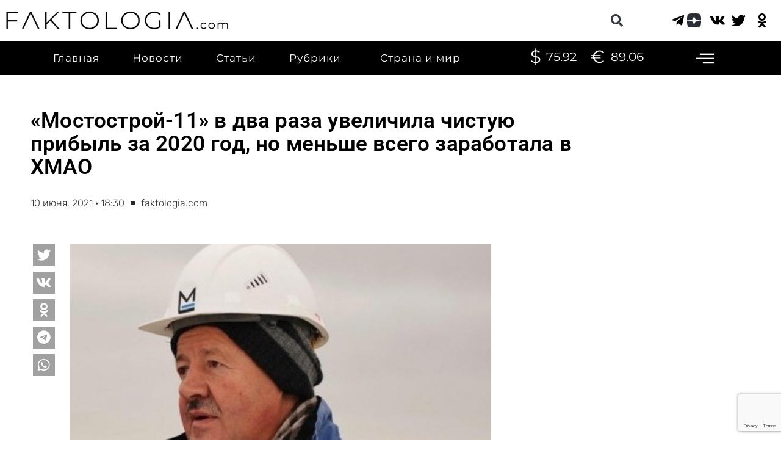

--- FILE ---
content_type: text/html; charset=utf-8
request_url: https://www.google.com/recaptcha/api2/anchor?ar=1&k=6LcQ5a8aAAAAAMsjkyP-bdoDf8sm0Qea1wlz9L6Y&co=aHR0cHM6Ly9mYWt0b2xvZ2lhLmNvbTo0NDM.&hl=en&v=PoyoqOPhxBO7pBk68S4YbpHZ&size=invisible&anchor-ms=20000&execute-ms=30000&cb=i5wa3wkpyf12
body_size: 48518
content:
<!DOCTYPE HTML><html dir="ltr" lang="en"><head><meta http-equiv="Content-Type" content="text/html; charset=UTF-8">
<meta http-equiv="X-UA-Compatible" content="IE=edge">
<title>reCAPTCHA</title>
<style type="text/css">
/* cyrillic-ext */
@font-face {
  font-family: 'Roboto';
  font-style: normal;
  font-weight: 400;
  font-stretch: 100%;
  src: url(//fonts.gstatic.com/s/roboto/v48/KFO7CnqEu92Fr1ME7kSn66aGLdTylUAMa3GUBHMdazTgWw.woff2) format('woff2');
  unicode-range: U+0460-052F, U+1C80-1C8A, U+20B4, U+2DE0-2DFF, U+A640-A69F, U+FE2E-FE2F;
}
/* cyrillic */
@font-face {
  font-family: 'Roboto';
  font-style: normal;
  font-weight: 400;
  font-stretch: 100%;
  src: url(//fonts.gstatic.com/s/roboto/v48/KFO7CnqEu92Fr1ME7kSn66aGLdTylUAMa3iUBHMdazTgWw.woff2) format('woff2');
  unicode-range: U+0301, U+0400-045F, U+0490-0491, U+04B0-04B1, U+2116;
}
/* greek-ext */
@font-face {
  font-family: 'Roboto';
  font-style: normal;
  font-weight: 400;
  font-stretch: 100%;
  src: url(//fonts.gstatic.com/s/roboto/v48/KFO7CnqEu92Fr1ME7kSn66aGLdTylUAMa3CUBHMdazTgWw.woff2) format('woff2');
  unicode-range: U+1F00-1FFF;
}
/* greek */
@font-face {
  font-family: 'Roboto';
  font-style: normal;
  font-weight: 400;
  font-stretch: 100%;
  src: url(//fonts.gstatic.com/s/roboto/v48/KFO7CnqEu92Fr1ME7kSn66aGLdTylUAMa3-UBHMdazTgWw.woff2) format('woff2');
  unicode-range: U+0370-0377, U+037A-037F, U+0384-038A, U+038C, U+038E-03A1, U+03A3-03FF;
}
/* math */
@font-face {
  font-family: 'Roboto';
  font-style: normal;
  font-weight: 400;
  font-stretch: 100%;
  src: url(//fonts.gstatic.com/s/roboto/v48/KFO7CnqEu92Fr1ME7kSn66aGLdTylUAMawCUBHMdazTgWw.woff2) format('woff2');
  unicode-range: U+0302-0303, U+0305, U+0307-0308, U+0310, U+0312, U+0315, U+031A, U+0326-0327, U+032C, U+032F-0330, U+0332-0333, U+0338, U+033A, U+0346, U+034D, U+0391-03A1, U+03A3-03A9, U+03B1-03C9, U+03D1, U+03D5-03D6, U+03F0-03F1, U+03F4-03F5, U+2016-2017, U+2034-2038, U+203C, U+2040, U+2043, U+2047, U+2050, U+2057, U+205F, U+2070-2071, U+2074-208E, U+2090-209C, U+20D0-20DC, U+20E1, U+20E5-20EF, U+2100-2112, U+2114-2115, U+2117-2121, U+2123-214F, U+2190, U+2192, U+2194-21AE, U+21B0-21E5, U+21F1-21F2, U+21F4-2211, U+2213-2214, U+2216-22FF, U+2308-230B, U+2310, U+2319, U+231C-2321, U+2336-237A, U+237C, U+2395, U+239B-23B7, U+23D0, U+23DC-23E1, U+2474-2475, U+25AF, U+25B3, U+25B7, U+25BD, U+25C1, U+25CA, U+25CC, U+25FB, U+266D-266F, U+27C0-27FF, U+2900-2AFF, U+2B0E-2B11, U+2B30-2B4C, U+2BFE, U+3030, U+FF5B, U+FF5D, U+1D400-1D7FF, U+1EE00-1EEFF;
}
/* symbols */
@font-face {
  font-family: 'Roboto';
  font-style: normal;
  font-weight: 400;
  font-stretch: 100%;
  src: url(//fonts.gstatic.com/s/roboto/v48/KFO7CnqEu92Fr1ME7kSn66aGLdTylUAMaxKUBHMdazTgWw.woff2) format('woff2');
  unicode-range: U+0001-000C, U+000E-001F, U+007F-009F, U+20DD-20E0, U+20E2-20E4, U+2150-218F, U+2190, U+2192, U+2194-2199, U+21AF, U+21E6-21F0, U+21F3, U+2218-2219, U+2299, U+22C4-22C6, U+2300-243F, U+2440-244A, U+2460-24FF, U+25A0-27BF, U+2800-28FF, U+2921-2922, U+2981, U+29BF, U+29EB, U+2B00-2BFF, U+4DC0-4DFF, U+FFF9-FFFB, U+10140-1018E, U+10190-1019C, U+101A0, U+101D0-101FD, U+102E0-102FB, U+10E60-10E7E, U+1D2C0-1D2D3, U+1D2E0-1D37F, U+1F000-1F0FF, U+1F100-1F1AD, U+1F1E6-1F1FF, U+1F30D-1F30F, U+1F315, U+1F31C, U+1F31E, U+1F320-1F32C, U+1F336, U+1F378, U+1F37D, U+1F382, U+1F393-1F39F, U+1F3A7-1F3A8, U+1F3AC-1F3AF, U+1F3C2, U+1F3C4-1F3C6, U+1F3CA-1F3CE, U+1F3D4-1F3E0, U+1F3ED, U+1F3F1-1F3F3, U+1F3F5-1F3F7, U+1F408, U+1F415, U+1F41F, U+1F426, U+1F43F, U+1F441-1F442, U+1F444, U+1F446-1F449, U+1F44C-1F44E, U+1F453, U+1F46A, U+1F47D, U+1F4A3, U+1F4B0, U+1F4B3, U+1F4B9, U+1F4BB, U+1F4BF, U+1F4C8-1F4CB, U+1F4D6, U+1F4DA, U+1F4DF, U+1F4E3-1F4E6, U+1F4EA-1F4ED, U+1F4F7, U+1F4F9-1F4FB, U+1F4FD-1F4FE, U+1F503, U+1F507-1F50B, U+1F50D, U+1F512-1F513, U+1F53E-1F54A, U+1F54F-1F5FA, U+1F610, U+1F650-1F67F, U+1F687, U+1F68D, U+1F691, U+1F694, U+1F698, U+1F6AD, U+1F6B2, U+1F6B9-1F6BA, U+1F6BC, U+1F6C6-1F6CF, U+1F6D3-1F6D7, U+1F6E0-1F6EA, U+1F6F0-1F6F3, U+1F6F7-1F6FC, U+1F700-1F7FF, U+1F800-1F80B, U+1F810-1F847, U+1F850-1F859, U+1F860-1F887, U+1F890-1F8AD, U+1F8B0-1F8BB, U+1F8C0-1F8C1, U+1F900-1F90B, U+1F93B, U+1F946, U+1F984, U+1F996, U+1F9E9, U+1FA00-1FA6F, U+1FA70-1FA7C, U+1FA80-1FA89, U+1FA8F-1FAC6, U+1FACE-1FADC, U+1FADF-1FAE9, U+1FAF0-1FAF8, U+1FB00-1FBFF;
}
/* vietnamese */
@font-face {
  font-family: 'Roboto';
  font-style: normal;
  font-weight: 400;
  font-stretch: 100%;
  src: url(//fonts.gstatic.com/s/roboto/v48/KFO7CnqEu92Fr1ME7kSn66aGLdTylUAMa3OUBHMdazTgWw.woff2) format('woff2');
  unicode-range: U+0102-0103, U+0110-0111, U+0128-0129, U+0168-0169, U+01A0-01A1, U+01AF-01B0, U+0300-0301, U+0303-0304, U+0308-0309, U+0323, U+0329, U+1EA0-1EF9, U+20AB;
}
/* latin-ext */
@font-face {
  font-family: 'Roboto';
  font-style: normal;
  font-weight: 400;
  font-stretch: 100%;
  src: url(//fonts.gstatic.com/s/roboto/v48/KFO7CnqEu92Fr1ME7kSn66aGLdTylUAMa3KUBHMdazTgWw.woff2) format('woff2');
  unicode-range: U+0100-02BA, U+02BD-02C5, U+02C7-02CC, U+02CE-02D7, U+02DD-02FF, U+0304, U+0308, U+0329, U+1D00-1DBF, U+1E00-1E9F, U+1EF2-1EFF, U+2020, U+20A0-20AB, U+20AD-20C0, U+2113, U+2C60-2C7F, U+A720-A7FF;
}
/* latin */
@font-face {
  font-family: 'Roboto';
  font-style: normal;
  font-weight: 400;
  font-stretch: 100%;
  src: url(//fonts.gstatic.com/s/roboto/v48/KFO7CnqEu92Fr1ME7kSn66aGLdTylUAMa3yUBHMdazQ.woff2) format('woff2');
  unicode-range: U+0000-00FF, U+0131, U+0152-0153, U+02BB-02BC, U+02C6, U+02DA, U+02DC, U+0304, U+0308, U+0329, U+2000-206F, U+20AC, U+2122, U+2191, U+2193, U+2212, U+2215, U+FEFF, U+FFFD;
}
/* cyrillic-ext */
@font-face {
  font-family: 'Roboto';
  font-style: normal;
  font-weight: 500;
  font-stretch: 100%;
  src: url(//fonts.gstatic.com/s/roboto/v48/KFO7CnqEu92Fr1ME7kSn66aGLdTylUAMa3GUBHMdazTgWw.woff2) format('woff2');
  unicode-range: U+0460-052F, U+1C80-1C8A, U+20B4, U+2DE0-2DFF, U+A640-A69F, U+FE2E-FE2F;
}
/* cyrillic */
@font-face {
  font-family: 'Roboto';
  font-style: normal;
  font-weight: 500;
  font-stretch: 100%;
  src: url(//fonts.gstatic.com/s/roboto/v48/KFO7CnqEu92Fr1ME7kSn66aGLdTylUAMa3iUBHMdazTgWw.woff2) format('woff2');
  unicode-range: U+0301, U+0400-045F, U+0490-0491, U+04B0-04B1, U+2116;
}
/* greek-ext */
@font-face {
  font-family: 'Roboto';
  font-style: normal;
  font-weight: 500;
  font-stretch: 100%;
  src: url(//fonts.gstatic.com/s/roboto/v48/KFO7CnqEu92Fr1ME7kSn66aGLdTylUAMa3CUBHMdazTgWw.woff2) format('woff2');
  unicode-range: U+1F00-1FFF;
}
/* greek */
@font-face {
  font-family: 'Roboto';
  font-style: normal;
  font-weight: 500;
  font-stretch: 100%;
  src: url(//fonts.gstatic.com/s/roboto/v48/KFO7CnqEu92Fr1ME7kSn66aGLdTylUAMa3-UBHMdazTgWw.woff2) format('woff2');
  unicode-range: U+0370-0377, U+037A-037F, U+0384-038A, U+038C, U+038E-03A1, U+03A3-03FF;
}
/* math */
@font-face {
  font-family: 'Roboto';
  font-style: normal;
  font-weight: 500;
  font-stretch: 100%;
  src: url(//fonts.gstatic.com/s/roboto/v48/KFO7CnqEu92Fr1ME7kSn66aGLdTylUAMawCUBHMdazTgWw.woff2) format('woff2');
  unicode-range: U+0302-0303, U+0305, U+0307-0308, U+0310, U+0312, U+0315, U+031A, U+0326-0327, U+032C, U+032F-0330, U+0332-0333, U+0338, U+033A, U+0346, U+034D, U+0391-03A1, U+03A3-03A9, U+03B1-03C9, U+03D1, U+03D5-03D6, U+03F0-03F1, U+03F4-03F5, U+2016-2017, U+2034-2038, U+203C, U+2040, U+2043, U+2047, U+2050, U+2057, U+205F, U+2070-2071, U+2074-208E, U+2090-209C, U+20D0-20DC, U+20E1, U+20E5-20EF, U+2100-2112, U+2114-2115, U+2117-2121, U+2123-214F, U+2190, U+2192, U+2194-21AE, U+21B0-21E5, U+21F1-21F2, U+21F4-2211, U+2213-2214, U+2216-22FF, U+2308-230B, U+2310, U+2319, U+231C-2321, U+2336-237A, U+237C, U+2395, U+239B-23B7, U+23D0, U+23DC-23E1, U+2474-2475, U+25AF, U+25B3, U+25B7, U+25BD, U+25C1, U+25CA, U+25CC, U+25FB, U+266D-266F, U+27C0-27FF, U+2900-2AFF, U+2B0E-2B11, U+2B30-2B4C, U+2BFE, U+3030, U+FF5B, U+FF5D, U+1D400-1D7FF, U+1EE00-1EEFF;
}
/* symbols */
@font-face {
  font-family: 'Roboto';
  font-style: normal;
  font-weight: 500;
  font-stretch: 100%;
  src: url(//fonts.gstatic.com/s/roboto/v48/KFO7CnqEu92Fr1ME7kSn66aGLdTylUAMaxKUBHMdazTgWw.woff2) format('woff2');
  unicode-range: U+0001-000C, U+000E-001F, U+007F-009F, U+20DD-20E0, U+20E2-20E4, U+2150-218F, U+2190, U+2192, U+2194-2199, U+21AF, U+21E6-21F0, U+21F3, U+2218-2219, U+2299, U+22C4-22C6, U+2300-243F, U+2440-244A, U+2460-24FF, U+25A0-27BF, U+2800-28FF, U+2921-2922, U+2981, U+29BF, U+29EB, U+2B00-2BFF, U+4DC0-4DFF, U+FFF9-FFFB, U+10140-1018E, U+10190-1019C, U+101A0, U+101D0-101FD, U+102E0-102FB, U+10E60-10E7E, U+1D2C0-1D2D3, U+1D2E0-1D37F, U+1F000-1F0FF, U+1F100-1F1AD, U+1F1E6-1F1FF, U+1F30D-1F30F, U+1F315, U+1F31C, U+1F31E, U+1F320-1F32C, U+1F336, U+1F378, U+1F37D, U+1F382, U+1F393-1F39F, U+1F3A7-1F3A8, U+1F3AC-1F3AF, U+1F3C2, U+1F3C4-1F3C6, U+1F3CA-1F3CE, U+1F3D4-1F3E0, U+1F3ED, U+1F3F1-1F3F3, U+1F3F5-1F3F7, U+1F408, U+1F415, U+1F41F, U+1F426, U+1F43F, U+1F441-1F442, U+1F444, U+1F446-1F449, U+1F44C-1F44E, U+1F453, U+1F46A, U+1F47D, U+1F4A3, U+1F4B0, U+1F4B3, U+1F4B9, U+1F4BB, U+1F4BF, U+1F4C8-1F4CB, U+1F4D6, U+1F4DA, U+1F4DF, U+1F4E3-1F4E6, U+1F4EA-1F4ED, U+1F4F7, U+1F4F9-1F4FB, U+1F4FD-1F4FE, U+1F503, U+1F507-1F50B, U+1F50D, U+1F512-1F513, U+1F53E-1F54A, U+1F54F-1F5FA, U+1F610, U+1F650-1F67F, U+1F687, U+1F68D, U+1F691, U+1F694, U+1F698, U+1F6AD, U+1F6B2, U+1F6B9-1F6BA, U+1F6BC, U+1F6C6-1F6CF, U+1F6D3-1F6D7, U+1F6E0-1F6EA, U+1F6F0-1F6F3, U+1F6F7-1F6FC, U+1F700-1F7FF, U+1F800-1F80B, U+1F810-1F847, U+1F850-1F859, U+1F860-1F887, U+1F890-1F8AD, U+1F8B0-1F8BB, U+1F8C0-1F8C1, U+1F900-1F90B, U+1F93B, U+1F946, U+1F984, U+1F996, U+1F9E9, U+1FA00-1FA6F, U+1FA70-1FA7C, U+1FA80-1FA89, U+1FA8F-1FAC6, U+1FACE-1FADC, U+1FADF-1FAE9, U+1FAF0-1FAF8, U+1FB00-1FBFF;
}
/* vietnamese */
@font-face {
  font-family: 'Roboto';
  font-style: normal;
  font-weight: 500;
  font-stretch: 100%;
  src: url(//fonts.gstatic.com/s/roboto/v48/KFO7CnqEu92Fr1ME7kSn66aGLdTylUAMa3OUBHMdazTgWw.woff2) format('woff2');
  unicode-range: U+0102-0103, U+0110-0111, U+0128-0129, U+0168-0169, U+01A0-01A1, U+01AF-01B0, U+0300-0301, U+0303-0304, U+0308-0309, U+0323, U+0329, U+1EA0-1EF9, U+20AB;
}
/* latin-ext */
@font-face {
  font-family: 'Roboto';
  font-style: normal;
  font-weight: 500;
  font-stretch: 100%;
  src: url(//fonts.gstatic.com/s/roboto/v48/KFO7CnqEu92Fr1ME7kSn66aGLdTylUAMa3KUBHMdazTgWw.woff2) format('woff2');
  unicode-range: U+0100-02BA, U+02BD-02C5, U+02C7-02CC, U+02CE-02D7, U+02DD-02FF, U+0304, U+0308, U+0329, U+1D00-1DBF, U+1E00-1E9F, U+1EF2-1EFF, U+2020, U+20A0-20AB, U+20AD-20C0, U+2113, U+2C60-2C7F, U+A720-A7FF;
}
/* latin */
@font-face {
  font-family: 'Roboto';
  font-style: normal;
  font-weight: 500;
  font-stretch: 100%;
  src: url(//fonts.gstatic.com/s/roboto/v48/KFO7CnqEu92Fr1ME7kSn66aGLdTylUAMa3yUBHMdazQ.woff2) format('woff2');
  unicode-range: U+0000-00FF, U+0131, U+0152-0153, U+02BB-02BC, U+02C6, U+02DA, U+02DC, U+0304, U+0308, U+0329, U+2000-206F, U+20AC, U+2122, U+2191, U+2193, U+2212, U+2215, U+FEFF, U+FFFD;
}
/* cyrillic-ext */
@font-face {
  font-family: 'Roboto';
  font-style: normal;
  font-weight: 900;
  font-stretch: 100%;
  src: url(//fonts.gstatic.com/s/roboto/v48/KFO7CnqEu92Fr1ME7kSn66aGLdTylUAMa3GUBHMdazTgWw.woff2) format('woff2');
  unicode-range: U+0460-052F, U+1C80-1C8A, U+20B4, U+2DE0-2DFF, U+A640-A69F, U+FE2E-FE2F;
}
/* cyrillic */
@font-face {
  font-family: 'Roboto';
  font-style: normal;
  font-weight: 900;
  font-stretch: 100%;
  src: url(//fonts.gstatic.com/s/roboto/v48/KFO7CnqEu92Fr1ME7kSn66aGLdTylUAMa3iUBHMdazTgWw.woff2) format('woff2');
  unicode-range: U+0301, U+0400-045F, U+0490-0491, U+04B0-04B1, U+2116;
}
/* greek-ext */
@font-face {
  font-family: 'Roboto';
  font-style: normal;
  font-weight: 900;
  font-stretch: 100%;
  src: url(//fonts.gstatic.com/s/roboto/v48/KFO7CnqEu92Fr1ME7kSn66aGLdTylUAMa3CUBHMdazTgWw.woff2) format('woff2');
  unicode-range: U+1F00-1FFF;
}
/* greek */
@font-face {
  font-family: 'Roboto';
  font-style: normal;
  font-weight: 900;
  font-stretch: 100%;
  src: url(//fonts.gstatic.com/s/roboto/v48/KFO7CnqEu92Fr1ME7kSn66aGLdTylUAMa3-UBHMdazTgWw.woff2) format('woff2');
  unicode-range: U+0370-0377, U+037A-037F, U+0384-038A, U+038C, U+038E-03A1, U+03A3-03FF;
}
/* math */
@font-face {
  font-family: 'Roboto';
  font-style: normal;
  font-weight: 900;
  font-stretch: 100%;
  src: url(//fonts.gstatic.com/s/roboto/v48/KFO7CnqEu92Fr1ME7kSn66aGLdTylUAMawCUBHMdazTgWw.woff2) format('woff2');
  unicode-range: U+0302-0303, U+0305, U+0307-0308, U+0310, U+0312, U+0315, U+031A, U+0326-0327, U+032C, U+032F-0330, U+0332-0333, U+0338, U+033A, U+0346, U+034D, U+0391-03A1, U+03A3-03A9, U+03B1-03C9, U+03D1, U+03D5-03D6, U+03F0-03F1, U+03F4-03F5, U+2016-2017, U+2034-2038, U+203C, U+2040, U+2043, U+2047, U+2050, U+2057, U+205F, U+2070-2071, U+2074-208E, U+2090-209C, U+20D0-20DC, U+20E1, U+20E5-20EF, U+2100-2112, U+2114-2115, U+2117-2121, U+2123-214F, U+2190, U+2192, U+2194-21AE, U+21B0-21E5, U+21F1-21F2, U+21F4-2211, U+2213-2214, U+2216-22FF, U+2308-230B, U+2310, U+2319, U+231C-2321, U+2336-237A, U+237C, U+2395, U+239B-23B7, U+23D0, U+23DC-23E1, U+2474-2475, U+25AF, U+25B3, U+25B7, U+25BD, U+25C1, U+25CA, U+25CC, U+25FB, U+266D-266F, U+27C0-27FF, U+2900-2AFF, U+2B0E-2B11, U+2B30-2B4C, U+2BFE, U+3030, U+FF5B, U+FF5D, U+1D400-1D7FF, U+1EE00-1EEFF;
}
/* symbols */
@font-face {
  font-family: 'Roboto';
  font-style: normal;
  font-weight: 900;
  font-stretch: 100%;
  src: url(//fonts.gstatic.com/s/roboto/v48/KFO7CnqEu92Fr1ME7kSn66aGLdTylUAMaxKUBHMdazTgWw.woff2) format('woff2');
  unicode-range: U+0001-000C, U+000E-001F, U+007F-009F, U+20DD-20E0, U+20E2-20E4, U+2150-218F, U+2190, U+2192, U+2194-2199, U+21AF, U+21E6-21F0, U+21F3, U+2218-2219, U+2299, U+22C4-22C6, U+2300-243F, U+2440-244A, U+2460-24FF, U+25A0-27BF, U+2800-28FF, U+2921-2922, U+2981, U+29BF, U+29EB, U+2B00-2BFF, U+4DC0-4DFF, U+FFF9-FFFB, U+10140-1018E, U+10190-1019C, U+101A0, U+101D0-101FD, U+102E0-102FB, U+10E60-10E7E, U+1D2C0-1D2D3, U+1D2E0-1D37F, U+1F000-1F0FF, U+1F100-1F1AD, U+1F1E6-1F1FF, U+1F30D-1F30F, U+1F315, U+1F31C, U+1F31E, U+1F320-1F32C, U+1F336, U+1F378, U+1F37D, U+1F382, U+1F393-1F39F, U+1F3A7-1F3A8, U+1F3AC-1F3AF, U+1F3C2, U+1F3C4-1F3C6, U+1F3CA-1F3CE, U+1F3D4-1F3E0, U+1F3ED, U+1F3F1-1F3F3, U+1F3F5-1F3F7, U+1F408, U+1F415, U+1F41F, U+1F426, U+1F43F, U+1F441-1F442, U+1F444, U+1F446-1F449, U+1F44C-1F44E, U+1F453, U+1F46A, U+1F47D, U+1F4A3, U+1F4B0, U+1F4B3, U+1F4B9, U+1F4BB, U+1F4BF, U+1F4C8-1F4CB, U+1F4D6, U+1F4DA, U+1F4DF, U+1F4E3-1F4E6, U+1F4EA-1F4ED, U+1F4F7, U+1F4F9-1F4FB, U+1F4FD-1F4FE, U+1F503, U+1F507-1F50B, U+1F50D, U+1F512-1F513, U+1F53E-1F54A, U+1F54F-1F5FA, U+1F610, U+1F650-1F67F, U+1F687, U+1F68D, U+1F691, U+1F694, U+1F698, U+1F6AD, U+1F6B2, U+1F6B9-1F6BA, U+1F6BC, U+1F6C6-1F6CF, U+1F6D3-1F6D7, U+1F6E0-1F6EA, U+1F6F0-1F6F3, U+1F6F7-1F6FC, U+1F700-1F7FF, U+1F800-1F80B, U+1F810-1F847, U+1F850-1F859, U+1F860-1F887, U+1F890-1F8AD, U+1F8B0-1F8BB, U+1F8C0-1F8C1, U+1F900-1F90B, U+1F93B, U+1F946, U+1F984, U+1F996, U+1F9E9, U+1FA00-1FA6F, U+1FA70-1FA7C, U+1FA80-1FA89, U+1FA8F-1FAC6, U+1FACE-1FADC, U+1FADF-1FAE9, U+1FAF0-1FAF8, U+1FB00-1FBFF;
}
/* vietnamese */
@font-face {
  font-family: 'Roboto';
  font-style: normal;
  font-weight: 900;
  font-stretch: 100%;
  src: url(//fonts.gstatic.com/s/roboto/v48/KFO7CnqEu92Fr1ME7kSn66aGLdTylUAMa3OUBHMdazTgWw.woff2) format('woff2');
  unicode-range: U+0102-0103, U+0110-0111, U+0128-0129, U+0168-0169, U+01A0-01A1, U+01AF-01B0, U+0300-0301, U+0303-0304, U+0308-0309, U+0323, U+0329, U+1EA0-1EF9, U+20AB;
}
/* latin-ext */
@font-face {
  font-family: 'Roboto';
  font-style: normal;
  font-weight: 900;
  font-stretch: 100%;
  src: url(//fonts.gstatic.com/s/roboto/v48/KFO7CnqEu92Fr1ME7kSn66aGLdTylUAMa3KUBHMdazTgWw.woff2) format('woff2');
  unicode-range: U+0100-02BA, U+02BD-02C5, U+02C7-02CC, U+02CE-02D7, U+02DD-02FF, U+0304, U+0308, U+0329, U+1D00-1DBF, U+1E00-1E9F, U+1EF2-1EFF, U+2020, U+20A0-20AB, U+20AD-20C0, U+2113, U+2C60-2C7F, U+A720-A7FF;
}
/* latin */
@font-face {
  font-family: 'Roboto';
  font-style: normal;
  font-weight: 900;
  font-stretch: 100%;
  src: url(//fonts.gstatic.com/s/roboto/v48/KFO7CnqEu92Fr1ME7kSn66aGLdTylUAMa3yUBHMdazQ.woff2) format('woff2');
  unicode-range: U+0000-00FF, U+0131, U+0152-0153, U+02BB-02BC, U+02C6, U+02DA, U+02DC, U+0304, U+0308, U+0329, U+2000-206F, U+20AC, U+2122, U+2191, U+2193, U+2212, U+2215, U+FEFF, U+FFFD;
}

</style>
<link rel="stylesheet" type="text/css" href="https://www.gstatic.com/recaptcha/releases/PoyoqOPhxBO7pBk68S4YbpHZ/styles__ltr.css">
<script nonce="LlAN5HYEAea-74ImMmREGg" type="text/javascript">window['__recaptcha_api'] = 'https://www.google.com/recaptcha/api2/';</script>
<script type="text/javascript" src="https://www.gstatic.com/recaptcha/releases/PoyoqOPhxBO7pBk68S4YbpHZ/recaptcha__en.js" nonce="LlAN5HYEAea-74ImMmREGg">
      
    </script></head>
<body><div id="rc-anchor-alert" class="rc-anchor-alert"></div>
<input type="hidden" id="recaptcha-token" value="[base64]">
<script type="text/javascript" nonce="LlAN5HYEAea-74ImMmREGg">
      recaptcha.anchor.Main.init("[\x22ainput\x22,[\x22bgdata\x22,\x22\x22,\[base64]/[base64]/MjU1Ong/[base64]/[base64]/[base64]/[base64]/[base64]/[base64]/[base64]/[base64]/[base64]/[base64]/[base64]/[base64]/[base64]/[base64]/[base64]\\u003d\x22,\[base64]\x22,\[base64]/[base64]/DjRUVw5IHDsKVwqQvwq4CMGHCqsKFw60nwoXDmDnCikxYBlHDisOmNwoJwr06wqFNbyTDji/[base64]/DhsOHWsK3SVgfF8OcAMOPw5fDmD3DosO6wqYlw7lAe293w5bCgxUdRsOTwp4Xwq7Co8KxJ3Mdw77DrzxHwrnDkwl0EljCn13DusOCbEN+w4TDssOAw4spwqLCq0fCgULCjVXDlkcDPyLCmMKsw557EMOdMAJ8wqo/w5kLwozCryILGsOsw6XDocKJworDusKlCMKZHcO8K8KqRcKbHsKqw73CrcK3YcKwWUFTwpDCgMOmEMKGRsO4YwnDtQ3CkMOOwqzDo8OGFAl/w43DnsORwr1Jw5vCp8Orwo/DjsKGJWXDuH3CnFvDkWTCgcKHH0jDtlErUMOqw7QEBcOiS8Ktw5s4w6fDo2bDuQsSw7vCh8O0w6UsUMKsZC1DCcOkIHDChiDDjsKBYAoBfsKSVyE9wqtmbEPDsn0+aXjClMONwq9bUm/Cp3/Cr3TDiAMVw41xw7rDtMKMwrfChMK/[base64]/CnsKDdcOrw6jCp1dwG8KEZn/Dlk3CsEgXwrQaSsOSBsKow4rCvj3DonI6DsKmwr5/[base64]/CkcKgIQzCssOtag/Cq8KBJADCqcKQwqXCiHbDkibCgsOiwqt/w4nChMOaJ0PDkRzCjFDDqcOfwpjDvjXDgXwOw40aLMOSTsOUw57DlwPDpgDDkzDDvAFRLX81wpszwqnCsR04aMO5D8Oyw691UR4gwpM/WVbDiwvDu8O/w5nDo8K4woIxwqJFw79qdsOqwognwoLDo8Krw6Qpw43Dv8KHUsOxWcOzIMOBEA8Jwpk1w5gkH8OxwosEXC3Dv8KXFcK4XCLCs8OJwoPDjg3Ck8K4w5QCwrwCwrAQw67CoxszCMK3UWxYOMKSw5dYPzQpwrPChA/[base64]/[base64]/CpXhEZMOBH8KmFQbDhsOUbznCvMOLD1fCj8KSTELDicKeel/CrAnDuR/CphHDsUbDpz4jwpDCtMOgbcKRw6AlwodrwrPDv8KHSEJ/FwFhwrLDi8KGw5wiwonComPCnzwOM13CiMK7fBDDtcK5BEDCscK5bVTCjhLDtMKVKT/[base64]/Bg8Kw7o0asOPQVRrwr/[base64]/wq7DnMOew7PDiikYVsOQwp7ChMOWw4Msw41Sw41awpPDrsKfdsOMOcK+w78vwowQXMKzJUYhw4/CqR8/w6LCpxAewrLDln7CvUs0w5LClcOmwo95OCzDnMOmwoAdEcO7bcK5w4QpO8KcKVstaS/CvcKSW8O7JcO0NFFkUMOlKMOAQ0REHy7DpMOyw5FgXcOnHlYJMnd1w6zDsMOQVHjDrXjDngfDpA/CvMKEwqIyJ8O3wp7CjjXCncOcYAvDuGEdUhFuacKkZMKlQTTDvBlDw7sYExvDpcK/w7XCjsOFIR0qwoXDrkNgZgXChMKCwpzCh8OEw6zDhsKqwrvDvcKmwoRcQzPCtsKzFz9/EMOMw4Zdwr7DlcOJwqHDgGbDqcO/wqnCk8Kfw44LSsKecnrCi8KpfcKcXMObw7PDtxpgwqdvwrUveMKZJRHDqsORw4TCh3vDucO5wpfCm8K0bRolw5LCnsOEwqvDtU8Kw6IZVcKiw7kxDMOrwpJtwpIJWFh0Q1DClBwEeR5iw6lhwqzDmsOxw5bDuiVuw4hJwqIMYWImwrfCj8O/V8O6d8KIW8KWVkUewrJYw57CgFrDkCzDrWoneMKCwqBoKcOywpttwqzDrX/DoEsrwqXDs8KSw5bCqMO6AcKSwozDocKQwqVyZMKGaRVywonCvcOTwrDCglsTAjcNN8KbBXrCocKjRifDk8K8w4nDksKcw4bCi8O1GMOqw7TDkMOgcsKTdMKQwo5eKknDvGtXMcO7w5PDgMOtBMO3Q8OBwr4cLBLDujTDsT1ZAyh/bCxSP1kowo4Xw6EqwqrCt8KhM8K1wonDsVJOQ29hd8KIcz7DjcKFw7DDtsKSLX3CrMOQCmPCjsKgOnTCuRZ7woHCp1EzwrDCsRYYORvDq8OVbTAlLS04wrPDl0dCJAY+wpJTDMKAwokHRsOwwp0Qw6x7fMO/w5LCpn5Awr7Ct2DCiMOFL1fDnsOhUMOwbcKlwp3DocKyIEsww7zDpVdGC8Kmw60RQH/CkE0dw58UYUJnw5LCuEFLwoTDqsOGd8KPwq7CkSvDpSY4w5DDk35LcyN9Jl7DlSR3IsO6RS3DhcOQwolqYg8owpUiwqUIKnrCrsOjeGhVU00HwpPDs8OcTjHCoFfDkXpeZMOCUMK/wrs7wqDCl8Onw6nDhMOTw4kdQsKswo1AacKbw43CqWrCssO8woXCu29Kw6DCo0/CqCvCmsOLJSnDqm4aw67CmzsZw4/DpcKNwoLDmzfCoMO3w4hdw4fDoFbCocKwcwM/w77DqzfDusO2R8KmT8OQHUjCnnppR8K0dcOaBxfCusOlw491NErDs0czHcKYw6vDnMKaH8OhCsO9M8K1w6PDu0/DuyLDp8KFXsKcwqQkwrPDnhpmXELDjyvCvRR/VVRFwqDDhlvCrsOOKSTDmsKHfMKbFsKAfGPCrcKCwpLDtMKmIRfCpk/[base64]/Dt8KXc3PCtG40wqYCwrBGw63CmcOBw79Uw6fChF0OW1gJwrwJw4zDnhnCmnFiw7/[base64]/dnbDrcO1wrrCssKywqPCq8KlA8KXMHPDscOOPMKhwoFlZETDsMKzw4gCPMOqwoHDtRBUTMOkScOjwrnCpMOITCfCg8KVQcKsw5XDgVfCmF3DgsKNIxBIwrbDr8OaZyE3w6RqwrUsKcOEwq0WF8K3woDCqRPCrRMhPcOZw7nDqQdrw6/CvA84w41tw4AZw6hnCnHDiRfCvVTDmMOVS8OQCMOtwprDj8K+wqcRwonDrcKwHMOWw4d8w5JSTCwOIh0jwozCgsKCIDrDvMKFd8KLNsKMCVfClcO3woDDh1ItUwHClsKSecO8wowjXhLDkV9FwoPCvW7DsGzDm8OVf8OzTFnChjLCuhLClMO4w6/CtsOFwq7Dtz0Rwq7DjMKEZMOmw61Ue8KZQ8Kww4UxA8KXwoFGQsKMw6/CsRYNOSbCoMK1XjkDwrBkw4DChcOiDsOMw6lxw5TCvcOmNVIBEcK5BcOlwoXCrm/CkMKLw7HDocOiNMOEw57DkcK3FXXChsKDEMORwqcsFB8tQcORw55eDcO1wpHClwTDi8KMYi3DmjbDjsKzFMKaw5bDjsKpwpo8w7NYw6Ymw6UnwqPDqW8Qw7/DisOTRXVxw6Vswpp+w6tqw4YlDcO5wovCuzl2IMKjGMKNw5HDg8KdFR3Cg2rDnsKbIcKAfWjCvcOiwpHDvMOfRmvDlWAUwqURw57Cll1wwpwZbTrDvsKJLMOLwobCohoywpYIeDHCqh7Dp1A/NsKjNgbDnmTDkW/[base64]/CtMO7w6TDoMKhw540wqvDiE3Cl8OmIAZ3w6IOwpDDnsOtwqPCn8OHwqpmwpvDk8KXKUjCuzvClE4kAsO9QMOpIkV8dyLChV4fw5dowq3Cs2YowpAtw7dgBx/[base64]/DkMO+ZMOlJsOYWmjDlcOuwp3DtMOzwp3DqcK+NQzDthF1wpgvWsKPE8OMcS7CgAQlRxwuw7bCvVQESTxJfcKILcK/wqY1wr5KfcKxMhDCiBjDl8KdS23Djz18BcKrwoXCrWrDlcOxw6NvdDXCisOKwqbDvl1sw5LDq17DgsOIw5LCuGLDtFzDh8KIw7MoHcOqMMOqw71tZWnCnWEEQcOewpIVwofDp3rCjEPDj8KVwrfDlFbDrcKLwpLDrsKDb1ZLLMKDwpzDqMOiRjjCgm/[base64]/CtcO0w7Rlwq3CssK6wq3Ck8KGUknCk8KYwqo6a8Oiw6PChCEywpkLaEMmwpEDw7/DrMOKQhcUw7Bmw43DhcK/O8KOw5V9w5F9AMKbwrwAwqbDggUCdzNDwqYUw4DDk8KSwqvCrk12wrRPw4HDumnDk8Ocw5g8Q8OJCXzCpzIRUEHCvcOeZMKfwpJnB0/[base64]/CocKaNmLCuzTCk8OnQFTCvngJXcK+wqDDgQo9XD7CscKWw5QLSBMQwq/Dkl3DplxsSHlmw4rCowcTHWZlIFfCpUZYw5zDpEnCny3Dm8KxwobDhigzwqxRScO+w4/DocOpwqzDmkMow5pew5bDnMKXEWhbw5fDm8OcwrjCtF7Cp8OwJ0tewqJ+ThYMw4jDgwhCw5Fbw5ICe8K4cmoqwrhSMsOnw7QRNcKhwp7DuMORwoEyw57Cg8OjGMKDw7LDlcOWOcOQYsOBw4UKwrvDuT1XO3zCkB4vIwbCkMK9wo3DhsKXwqjClMOfwojCixV/[base64]/dMK+NQgqw6IUwpVrw5jDqX0EKMOmw4HDu8Onw6DCosKVwpXDszwTwqbCr8Oyw7V7KMKKwq9+woDDpGjDhMOgwq7CmiQBw71Zw7rCjwLCsMO/woQgY8Khw6DDlsOmKBjClTwcwpHCumNNRcOlwpUFGEjDi8KZQE3CtcOnCcKRPMOgJ8KaDFzCmsOjwqXCscK6w4PCpS8ew59Aw5NTwr0EV8KywpMqIV/[base64]/[base64]/Dp8KdwqdnL3LDp03Dh8KqMmXDvsOowrEPH8ODwoDDphRmw7QewpfCqcOSw4wiw4xRBHXCnissw69bwrDDiMO1W2bCmkMcIEvCh8OAwoFow5vCgx/DvsOLwqPDnMKnGXBswoxCw5N6FMOZWMKxwpLCncOiwrXDrcOVw6YAaGfCumNSGVYZw4JqP8OGw4tRwqRkwr3DksKSaMO/KjrCs2rDpG3Dv8Kqa35Kw5jDs8OgfX3DlFE1wo/CsMK5w57DqEgRwrgYOW/CucOCwqhcwqBrwoMCwrfCnxvDisOWXgDDv3MoNGzDiMOTw53DnsKDYg50wofDicOjwpY9w5Y/w7AEGCXDvBbChcKgwr3ClcKFw4gUwqvCrWvCnyZ9w5fCosKPWW1qw7Mew4jCtz0DWMO4DsO+bcOGE8O3wpXCsCPDi8O1w43Dm20+D8KlOsOTE0PDridAOMKyRsKhw6bDqyFCBQ3Dr8KUw7TDjMKIwohNFw7DuFDCin4POVA/[base64]/DrUTDpFzDqxrCvlcGw5/DmE0NH8OxVy7DmsOGX8Kdw4vCkGkOX8OzYx3CrkTCuwwgw58zw5HCq3rChQ3DuVTDnRFnUsK3I8KBf8K/[base64]/DohHCvm1KIip/wqnDtzNuw43DkcOxw4rDmz48N8Kcw4AOw7DCksOGZ8OfLAvCkSbCn0vCuz5tw7YcwqPDkhRBZMOlVcKWcMKXw4Z/JkZnPwHCscOJY38jwqXCuEXCnjfCvsONXcOLw58yw4BlwpU6wprCpQzCgUNeOQEWTHHCjCXDoR/DvRlTHsOVwo0vw6bDkG/CusKWwqDDpcKrYkrCh8OdwoAnw67CocKCwqotX8ONRcOQwoLCh8Ozwolvw7ZCLsK1wpnDncOXEsOfwqw7KsKmw4hrfSPCshDDqcOlM8KqVsOXw6/DpzRdAcOrScOxw7s/w41Uw7Jqw55hL8Okb23ChgFqw4EUQnx8EkzCgcKSwp4jVsOAw6XCucKMw4tbeThVKMOpw6dHw54GBAodHWXCmMKcRH/DpMO8w6oWCSrCksKUwq3CpU3DtAnDkcKmGmnDqjMJNFLDicOCwonCk8K2asOaFnJGwrs9w7nChMODw4XDhAcDUERiAzNLw6ZIwpc5w4EJWcOXwpdnwr0KwoHCosOFOsK6IixHbRnDksO/w6sFDcKBwowsXMKSwpttHMOXJsOedMO7KsK7wqHCkQbDvMK7YktIe8O1w650wo7Ci25JHMKQwpweZD/CjTd6J14JHm/[base64]/ClwhFw4QCJcKpHsOzT8KqPcKDR0XCiVZGc18Lwo/CjMOSVMOwBjLDj8KZZ8O5w6NVwp7CsVXCp8O7w5vCljPCqsOQwprDv0XDikbCtsOOwprDp8K+OsKdNsOBw71VGMKSwpgEw4LChMKQcsOrwq3DolJJwqLDgwsrw692wrnColIswqjDg8Oww6tGGMKZdsK7dhXCsBJ/DGATNsOcUcKZw7QuD0HCkhLCvlPDm8ONwqDDmyocwpvDqFXCpgDDs8KZK8OlbcKewp3Dl8OVS8Krw6rCksKnLcKjwqlnwoQpDcKfOsOSQMOAw4R3UX/CksKqw5HDkkcLBUzCgsKof8OCwqAmH8Kcw5TCs8KLwrDCj8Odw7jClxLDuMK5WcKrfsKrGsOXw70UMsOzw74Pw7AWwqMlU1PCgcKjGMKHUD/DgsKswqXCk38Mw78EBH5fwqvCgA/DpMK9wogjw5R0HCDDvMKoa8OUCTAUPMO6w77CvFnDjVzCncKKWMK3w4ddwpHChTZnwqQEwpDDn8KmMjFkwoBoZMK4UsOwDw0fw6TCrMOEOzR4wrXCiXUFw6VoLcK4woccwql/w4IMOsKGw5YMwqY1WxZAQMOAwpRlwrbCm28rSmTDjCV+wofDvcO3w4JowobCtH9WUcKoZsOHVncOwpJyw5vDscOWeMK1w5FVw7Y+VcKFwoUJbxxKLsKkFMOJw6bDicKtdcOAfFDDgUdgFjgUZ2t0wpfCmcO6FsOTNcOfw7DDkhvCsVnCqwZmwoVvw4nDpGJdEhJ/dcODWh1mwo7CjF3CqMKIw6dVw4zChsKYw4HCqMKzw7UgwqfCk1FUw6LCkMKkw6/CjsOCw6bDtGcawoNxw4LDgMOgwrnDrGzCmsO2w45CMwITB1jDsGhGfR3DhhLDlxMBX8KbwqjDokDCpHNjZ8Kzw7BNDMKDP0DCnMKmwr03AcOFPCjCjcOowqPChsO0wqLClxDCoHkBVwMsw6nDhsOFGsKNdl1dLcO/[base64]/DnULDnCbDm8Kod8O6Di0aw6DCj8K+wpgOMyJ9w6vDiQ7Cj8KlasO8wr50XC/CkB7CrHtTwqxnLitJw499w6DDu8KbM0zCmUPCo8KFRgfCmGXDicO6wqpfwqHDjMOqJ0zCu1MRGnjDscOBwpPDpMOUwoF/fcOje8K/wqpKOQYZUcOJwqAiw7gVOWwhIygtbMOaw5gWZi1Scm/CusOEIMOlwofDukPDocKbGRbDriDCglAEdsORw7FQw4fCvcKQw58qw6BQwrc2EUMXFUk2YknCnMKwR8KBeBJlKsOywqNicsKswo8/NMKWKn9AwodQVsOiwpXCnMKsWxUhw4k4w6XCuD3CkcKCw7okIWfCsMKRw5bCixQ3AMOXw7fCjWjClMK/woo/w6QKZ17ChMKXwo/Dt0DDgMK3bcO3Kj9dw7HCohImQgEAw5J/w5DCi8O3wpzDo8O7wpHDj2TCg8O0w4Axw6s1w6g8McKRw7bCjGLCuTbCngJmHMK+NMO3O3cxw6c2d8Oaw5ZzwphfKcKfw4Idw79DVMO9w7teAcOxIsORw6MQwoExP8OcwpN7bQppTn9aw7ggJBrDgXNTwqLDqn/DmMOBWynCkMKUwpXDv8OMwoMJwqInJjAeJy99IcOqwrwZWVRRwp56BMOzw4/DmsK0QivDjcKvw4JIEwjCnA4TwqEmwoJud8OEwqnCqChOT8KZw4k2wqfDtjzCiMO/GMK7HsO1AFHDvkPCpcOVw7zCoU4jbMOuw67CosOUKyjDg8OLwpA7wobDtMO4OMOLw6bDlMKPwpjCu8KJw7TCsMOJS8O4wq/DpHJIE1PDvMKTw43DrsOZJxMXCsO0U2xDwp8uw4TDsMO0w7PCtHPCj00Rwp5XD8KRYcOITsKAwqsYw7vDpW0SwqNAwqTCnMKuw6Jcw6ZLwq3CssKPRy4pw69+b8KuYsOWUsOjbhLDpRE/XMOGwpLCrsKzw65/wpArw6N8woMkw6YBQWDCkQt4TSHChMKWw44xI8OcwqUTw5vCkivCu3F6w7XCtMKmwp8Pw5AECsKOwogZUGEUVMKpCk/Dq1zCpsK1wrlGwrUzw6vCjFfCvQ0fUVE+A8Ogw7vDhsOVwqBCWGACw4wUCFbDhGozXlM5w7Fgw6cuVcKoFMOOAUnCqMO8RcOYBsKvQi/[base64]/Dg8KEw6/ChnbCoMO9eiPCgsKFT8Ogw6vCsQt7Y8K/BcOnVMKHFMOdw5jCln/CksKuQiY9wrpUWMO+HU5GHMKCLsO4wrXDqMK5w5DCh8K8A8KYezxYw6DDiMKrw65nwpTDkUfCoMOFwpnCh3nClyjDqnJuw5HCt0hSw7fCoAvDgXRbw7TDmFPCnMKLTXHChcKkwot/RMOqIXwSQcKHw5BSwo7DosK7w4bDkhoRa8Knw4/CgcKKw79zwrJ2csKNX3PDokTDssKBwrHCrsKawoQGwqPDim7DoyzCiMO4woNWQHIbRXHCmS3Cox/CpcO6w5/Dk8OCXcO5asOzw4pUDcKKw5Ngw4Mkw4NLwppVDcOFw6zCtDzChMKnZ0YJBcKkw5XDiTVew4BoEMOcQcOMRWLDgnJmcBDCrxZdwpUDUcOrUMKFwrnDrVvCoxTDgsKgacKowqbCvG/CjFLCqlPCnjRBPMOGwqHCmjAgwr5ew5LCqlldX1s0BhpbwrzDuTTDp8O6TVTCl8OlXQVSwpYmw6lewqN6wq/Djk0Kw6DDrkfChMKwGmDDsxMbwo/Dly09OgfCuTM1M8O5SgPDgyIJw5DCqcKswogdNlPCnVdIDcKoKMKswq/DhDTDu0XDt8OkB8OPw4LCmcK4w6N3BVzDhcKkSsOiw5lfJMKew6UawojDmMOdNsKtwoYQw70zOsOrWU/Cq8O2wrlMw43CvcOqw7nDn8KoIgvDgsKQJRfDpljCh3fDl8KQw7kgOcOpRmZ8byd6PmkRw6fComsswrHDrEPDh8ONw5wawo/Cki0KAQnDjRERKRDDjghlwokHFwPDpsOLwovCt29Nw7JowqPDqsKAwobDtCLDt8KVw7kJwrzCuMK+Q8KbKU4Iw6oVCMKdWsKVXwBTfsK8wrTCrCTDm1h6w71XC8KvwrPDnsOQw4gTR8ONw4vDkwHCtS04ADddw5toPE7CoMK/[base64]/[base64]/Dg8Kmw5fDpWXCvsO8w6vClsOmdirCuHPDosOsJ8KaQMOPVsKxdcKNw6vDl8KFw6NeYmvCmgnCgsOdbsKiwqjDp8OSMQo/acK/[base64]/[base64]/[base64]/DkUPCisKcXxfDshPDg8OrT8O9w7Ayw67DrcO+wqRSw5PDhy1twqHClBLChwbDk8KNw5gIWC/[base64]/[base64]/b01AwqcJBG5GcsK9wqbDmAzCkMOpAcKzwqxdwrPDgzplwq/DrsKkw4JfJcO8XcKtwpRBw6XDo8KJBcKIAgkkw44FwpjCo8ObY8ODwqfCosO9woDCvyBbPsKiwphBaSg1w7zCgFfDlBTCl8KVblrCghTCm8KNMBdpIi07VcOdw5xRwpUnGhXDujVNw6nCr3l9wqbCgR/DlsOhQR15wqQcV1wYw5ozT8KhaMKJw4NND8OKOAXCsEkPDx/[base64]/IMKPw4Q4CznDglJAwo3CvcOlf8KuQ8KDw4o5bcOow7PDi8Ocw6ZMZMKgwpXDlCdnWMKMwofClFXCqcKBV3hsZsORNMKbwo9JBsKUwqIzAnISw4pwwrcLw6/[base64]/ChE7Chy3Dp0HDosK8I8Ofw6tBWsOQNw/DusO2woHDkGcMIcKRwpjCuEHCjHsdIMKnXVzDuMK7ShDCowLDjsKPO8OHwqIiBHzCrWfDuTBkwpfCj1/DscK9wqoOAW0sQBsbG1tWb8O8w7shInPDr8KPwojDk8O3wrfCjzrDpcKBw6jDicOvw4gJJFHDmm9Cw6HDksOTAsOMwqTDqzLCqEgVw4Ehw5xtccONwpjChcOYaRtpAhLDoi10wpXCrMKiw7RYU2XDrmRzw5lVb8O/wp3Dnk1Fw7p8dcKRwpwIwoYmCiVXwolOHl0LUBHCtMOJwoM/w7vCr3JcKsKcd8KEwplDLiTCowlfw7wNN8K0woBfRBzDjsO1wrt9b04Xw6jClFYTUyIYwrB+c8KRVcOVEUBwbsObCgbDqnLCujMCJitofcOAw57Cq0pOw4QkA0UAw718fmPCmBTChcOsYl0eRsOKAsOdwq0/wq3DvcKMIHEjw6zCn0t9wpNTe8OoZgFjbkwvAsOyw6PDmMKkwo/CnMOCwpRQwpp6Fz7CpcKwNk3CiTwcw6Ihc8Oewr3Cs8KDwoHDvcKtw5ZxwqY7w7TCm8KdB8Ktw4PCqXdoS2LCrsO5w5d+w7EWwpcwwoDCtyIaWxteIFFDWcOcMsOGTsK/worCscKNSsO9w7Zdw49Xw5I1cifCvhwcZwvClCLCscKPwqXCk1F/AcOxw7fCpsOPXsKyw5jCtBB1w7/Ch2Y+w4xhJ8K8CljCtHBIXcKlHcKXAcKpw5YwwoISa8Oiw6/Dr8OtRkfDn8Kiw5bCgMKLw5xZwrQEDVITwr3Di2gBFcK0W8KLWsKpw6cJADvCllJYLmZfwobCusKxw7M0XcKRKDRBEwA2T8OUXEwQGMO4EsOYLHsAZ8KPw5jChMOaw5jCm8KHRQfDtcK/wrzCqG0bw7Qdw5zDqDbDhGLDqcO7w4rCu304Xm1iw4taPSLDq3fChktBJklzD8K0bsKAwoPCl0sDHCvCs8Krw4DDowjDtMKGw4PCjTpHw4hEccOlCxpzUcOhdMOiw43CiCPCn3YFB2vCscKQO3l/dEAyw5PDhsKSC8OCw45bw4c1CGJJU8KHQ8Kow5rDscKbd8KpwpcJwqLDlw/Dv8Kww7zCqVkZw5sow7/DksKeAEAqIcOkDsKhXcOfwrw8w5MSMjvDsFwhTMKFwpkswoLDgyzCokjDlRrCusOtwqXCu8OSQCEdX8ONw5LDrsOJwpXCi8OTLCbCvlDDgsO7QsKIwoJdwq/Cp8Kcw50aw6kOYBkBwqrCosOYMcKVw5tGwr/Cin/DjS3DpcODwrTDj8KDYMKywqJpwq3Ci8K6wqZWwrPDnnDDvCbDpE0sworCizfCgjhRC8KlBMOLwoNLwpfDpcKzfsKgDgJ7XsKwwrnDr8OPwpTCqsK9w4jCs8KxIMKgRWLClmDDrsObworClcODwo/CssKpBcOcw7kJV3kyOF7DssOcDsOPwrYsw4kFw6bCgcK1w6kIwr3CncKVScOMw4Fvw6phI8O/VkHDv3DCmGcXw6vCv8OkTCvCknQIMW/[base64]/DjVPCvTLDnC3CgENuw60fQcO4wr8Yw4coZ2fCj8OTFcK8w4vDi1XDvA1+w73DhErDv3TCgsO7wrXCnGs6VUvDm8O1w6dgwqV0LcKmEUHDocKawrLDiEAHEC3ChsOVw5J7T1fCt8OHw7pVw7rCvMKNXWJKGMKkw7FJw6/[base64]/[base64]/DoEkhw5lNEMOGE27CnMKfw41jZsKIAGnCvwkbw5nDq8OhTMK0w5xYBcO+w6RWUMOdw4kSA8KaG8OJMTlxwqbDpDvDicOsJMKjwqjCmMOLw5tOw4PCmzXDnMKqwpPDgwTCpsKpwrQ0wpvDozhiw49lK3vDu8ODwoPCohATY8O/X8KpMzhpIV7DlMKtw6zCmcKCwrlUwozCh8OtayEqwoDCiHjCnsKuwpAnN8KOwrHDt8KZBVrDq8KIZSzCmjcFwp7DpAUuwplJwpgOw6Qkw6zDr8OBH8K/[base64]/DocOywoTCuDjDpsKEwpQhw7zCrsOeSsKPw4Ykw4vCq8OVT8KuBcKjw6bDri3ChsKRIMKMw5pNwrM5ZsOkw4Nfwpsow6bDrD/[base64]/[base64]/DsXM5ZHHDvcOUVTrDssOtwoI4woRRYsOZYScDQsOwGUVfw65gwpwGwr7DjsOkwrAGGwV0wpZQNMO0wp/CsDI/UEcTw6owUCrCqcKVwoNcwocBwonDpcOqw7oww4puwpTDs8KYwq7Cn2PDhsKPWwd6Bn9PwoZdwrtrVcKRw6HCkX4KJTPDhsKnwpNvwpIkQcKcw6RRfVzDmSlXwoAgw4/CgHLDgyEfwp7DqnfDhWLCvsOWw6owaCoCw7c9F8KLV8K8w4fCrGjCrBHCqxHDnsKsw5fDhcOIZ8OsC8OCw69vwpIBLkhNecOmNsODwr0/UnxCYXsPZ8KHNVI+eVXDn8KqwqV+w40cUE7Cv8OMRMOpV8K8w4bDgcOMCwgywrfCvRlew45ZK8KEDcKewoHChiDCqsK3RMO5w7J6TFzDjcKCw4A8wpI4w6TDgcONFsKGMxhRTMO+wrTCtsOjwoAkWMOvw6fCvcKNTH59S8K/wrwdwq4iNMO9w4g0wpIEW8Oywp4FwrNMUMO2wq0wwoDDqQzDlAXCmsKtw61EwqLDiTbDrkhaXsKswrVMwpvCtcKcw7TCqE/DrsK3w5hVRx3CncOgw7bCo03DisOcwoPDuxHDnsKvasKhW1YLRG3Dvy7DrMKCS8KpZ8KFcGs2RDYmwpkuwr/CtcOXKMOpNsOdw4N7dX9twocMcjTDogYEWXDDt2bCjMO8w4rCtsKmw5sMdxXDi8KlwrLDtn84wo8AIMK4w7zDvhPCgAteGcO/wqUnMAZ3HMOyCsOGMHTCgyXCvDQCw5bCqlp2w6TDhyBPwobDqC56CCg/FCHClMK0Ikx/NMK6IxEMwqULNxYhG0hnIVMAw4XDoMKhwqzDj3rDkz5NwoFmw6XDunXDosOgw6w9Xx4wFsKew7XDvFs2w7/[base64]/bsO5w6IWwpkVUFHDmsOaRBZOMcKAwpLCtDRDw4dGJGQ3bW7CqVrCpcO4wpXDh8OTQxLDrsKzwpHDj8KwPHR0P1bDqMONf3bDsTYNw6gAw4lTFSrDocO6w4oNKU90W8Khw7hlU8K2w5xBIGN0AzDDqForQcOOwqRhwozChHrCp8OTw4I5QsK/QkV5K1sTwqTDocOaX8Kfw4nDjyVSFnXCmUhdw4x+w5HDljx+UU51wprCqzgXWH0iCcOAHMOmw7cCw4/[base64]/DjjljdGwiwp/Cr8OFw7DCq8Ktb8OoZ8OeYHBbwpd3wrHCnnc/YcKcVVjDh2nCosKBOmDCvcK6BcO5RytBGsO+JcOUGHjDoS9/wpMFwo0mQ8OUw4rCncKEwoHCg8OXw54lwrl7w5XCoTjCkMKBwrrCjR7CmMOOwooRP8KJMzXCqcOzVMK3ccKowqfCpyzChMKCbcK8KW0Hw4zDtcK9w74cDsKQw7rCpzLDj8KGecKpw5Zxw7/ChMOzwr7Dnw0ww4k6w7zDucOnNsKGw7PCuMK9QsOVayldw6MawpRzwrnCiwnCv8O9dG4aw7bCmsKGdXFIw5fCmsOPw7YcwrHDu8OAw5zDl39vZXXCiVQ9wr/CmcKhBCDCm8KNQMKVAsKlwq3DvU40wq/CvRx1NlXDosK3bEpeNjNzwpcCw60rC8OVbMKCeHgkFxnCq8KTXlNwwpQhw4A3GsOHXQApwr3Dvn99w7XCuiFSwpPChsOQYiNMDHE2HF4owqjDhcOwwppJwrPDihTDksKsJsOFI1PDl8KIecKRwofCjh7CrsORRcKlQn7CvGDDqcOyIT7CmyLDn8K2VsKzCw8AZlRjfW/CqMKjw6oswo1aGwp5w5fCi8KVw4TDg8Kww4LCkA0LPsOREyzDsipZw6zCscOPVsODwpPDqyTDkMKPwrZSRsK5wo/DjcObfzg+QMKmw4PColwoYkRqw7zDqsK6wpQPcxHCscKyw4HDiMK0wqnCohNfw6h6w5LDhA3DrsOMMnBtCjYVw4Nqe8K0w4tYVV7Dj8OLwr7DvlAZH8KMYsKnw5w7w7pLK8KQU2LDjTcNUcOTw4kawrE+XmBMwoxPaWnCn2/DqcKUw4MQC8KdbxrDvcKow6fDoFjCt8KvwoXCocOTXMOXG2XCksK6w7bCiBEbT0nDv3PDvhzDvMKiU1R3XMKfAcOXN1B8AjUhw6dEYj/CnmRoJEBCJcKMWiXCi8OzwpzDgSoCDcOSS3rDvRrDgsK5eWlZwrt0N3zCvX0yw63DiQnDg8KXByrClsOFw54wEcKsA8OCJjHCiCEuw57DjBrCo8K5w5HDo8KnPEFXwp9Iwq4DKsKfBcKiwovCuDsdw73Dqzd9w5/DhnTCrVgmwpY+ZcONeMOuwqk/[base64]/DkSvCsMOXQ0HDv8OQacOew4FOaiE3LiHDssOYWBLCkEs0CCVHOE7CijLDtcKvOMKgLcKrXSDCozHCgD/DjgtAwqYPQMOJSMOOwovCnlENRnjCvsOyEypbw4hzwqcow4UIQDY2wqEmLkzDoijCsRwLwpvCt8K/wqFJw6LDjMO9ZWwyXsKRbsObwqJsVcK+w5F3BVkYw67CgiAcaMOeR8KfEMOPw4UmLMKzw4zChXUNXzMkQsK/KMKZw74SGVLDs3QOCcOjwpvDqlbDlxxVwpbDiCDCsMOBw6vCgD5pR2R/UMOZwoc5CcKRwrDDl8KlwoTDtj8zw5JvWE1wFsOrw7TDqEINXsOjwo3CjnA7QHzCrm0nH8KiUsKxWR7CncO5QMK/wpA4wrfDkyzDqQ9ZJjZ1IH/[base64]/VMKawoHChw7DusKcCsOWw7rCrCLDksO8wrczwrwpw5kNZ8KEFirDusK0w4zChMOZw6o+w5goZTPClmBfZsKUw7fCvUDCk8OHfcOkScOSw4wnwrvChyLCiFZYRsKnQMOZEXhxB8K5QsO2woU8K8OSRSLDg8Kcw4nDssOJQE/Dm2VKZ8KQLX/DsMODw5oDw7BQEjMdXsKHK8Kow5TChMOOw7TClcOww7rCpUHDhsKQw5ZNGA/Csk7CsMKZcsKMw4DDrHJgw4nCqysHwpbDtlPDsi0IXMOvwq4cw7MTw7/[base64]/CjRPDnVltwqR9eAcrwr0XwrxmaDTDoGNFP8OZw50pwrDDpcKwLsOXT8Kow7zDrcOoXV5ow4nDq8KEw4Fswo7Cj1nChsOqw7VhwpUXw5nCs8KIwq4eUELCvi47w74dw7zDscOywoU4AC9Ew5tnw5zDnSjChcK/w7cCwqopwqhZRMKNwr3DrU4xwqA5ED42w5bDqAvCsC5Vwr45w67CoE7CjjTDscO6w4t2GMOkw7nCryoBAMO8w5okw7VNUsO0UMK0w58yVRcjw7stwoA+bQp7w5QWwpBjwrcsw7k9CxkjXi5Hw6QkBhVBBcOzVXPDomBXQ29pw7Bna8KMCETCunPCowJ5enLCnsK/wotmSFzCmVPDiUHDt8OhfcOJUsOzw4ZWXsKcecKvwqAmw6bDrip4wrctDcOdwpLDtcKHWsOSUcOuflTCisK+Q8Okw6sww5ROG2EZa8Kawp3CuGzCr3LCjEPDqMO/[base64]/DhiXDh8OOwobDpH/[base64]/wqdgwrAswqVzwpsSwpF7wpt0KF5+P8K3R8KSw5x6ZMKiwpfDqcKbw63DicKIHMKzFzrDjMK0ZgRSBcOpeh3DjcKpfcOVG1hlCMOKWmgLwqPDhSobVcK9w5IHw5DCu8Oewp/[base64]/w7LDhxTDp8KFRW/Cq8OiRMKXS1nDl3nDv21rwqh0w74GwovCs0DDs8KjfGbDpMK0O0XDvHTCjgcewo3Dpx0AwqkXw4PCpx8Qw4kpRsKRJMK1w5nDmiNcwqbDn8OaUcOiw5tZwqAiwo3CjnkWbHHCqETCiMKBw57Dk0LDoHwsdy4lCMKEwo5swoXDlcKawrTDpwjCrgkMwo4veMK/wrPCn8Kow5/Ct0U+wpp/FcK8wrHClcOFZWQzwrwgMMOwWsOkw7diSwPDg2Y5w6nClMKKUyUIbEHClcKRLcO3wqvDm8K1G8Knw4FuH8OsYRDDm1HDs8OFcMOVwoDCisKOwrw1SiMrwrtLaxHCkcOQwrxafi/DrjLDr8KBwoViBT4/w4nDoSE/wo8heSjDgcOLwpvClWxXw4Zkwp/[base64]/wogYL8K/MVcKwoANV2UFw5AGwqYVK8KlBcKUw7hPQgXDv3jCkzEhwpDDkcO1wrsZd8K2w6/[base64]/w4/[base64]/DnMKjDMOPVcKZwokZwrHCpRtQw5zCjcKbfcOFKkTDlMK4wrk8VS7CiMKgazB4wowuUMOew7Ufw5LCgwnCpSHCqD/[base64]/DjUTCpsKuw54twqbCpRFhCcKkOMKOwr7DvcOYLw7CkWp2w4vDv8OkwrZaw47Dom3DjcO/QzMzFCM4Jx1tUcKWw5bCkm8JY8Odw41tJcKGUBXDssOswrzDncO4w6lnQVkeCilscyg3dMK/w4N9Lz3CqMO3M8OYw5xGcE3DnCvCv33Cn8OywojDv3U8Q25bwoRCBWvCjjZTwoR9AsKUw5XChnnDvMKnwrJYwpTCtMO0SsKSTRbClcO+w6DCmMOeDcO/w6zCvcKOw54Hw6QFwrtzwqPCu8O9w78iwqTDp8Kow4HCkh9kFsOcecOhSWzDn24Xw5jCrmUOw7vDqC4wwpYYw6jDrD7Dj05hJMKHwpxVMsOHIMK+L8KLwqxww5HCsAnCqsKZHFIeAivDi17CmiBuwpl5SMOoAnF6dsOqwqnCr0hlwo0xwpPCjxp/w5HDiU0pVxfCnMOdw588d8Oewp3CnsOmwr0MDlHDtzwjI30QJ8OdL3YEeFvCr8OyEj12eHNHw4DCgcKvwobCpsOWZXwUA8KrwpwiwqgYw4bDksKAGBfDuAd3XMOabjnCg8KffiHDjcOTZMKdwrJIwpDDthPDkhXCvyXCjC7CgRfCocKXLCFWw71/w64EU8OGZcKQMRVfJg7Cr3vDkArDrHbCvzXDqsKXw4JhwpfCiMOuCVrCu2nCpcOFM3fCnUDDucOuw643HsOCFmEzwoDClXfDkE/DkMKUcsKiwovDlR9FHWXCu3DDnmDCv3EFPinCi8OjwpIRw5PCv8KIfBHDoDheLk/DrcK4woHCrGbDssOaAyvDvsORDlATw48dw6rDl8OPdAbDvMKwEE8BRMO4PAzDkETDs8OqFUDClzMuF8Kswp3CgcO+VsKSw53DsCRWwrxIwplwFGHCqsOqKcO6wpd3Y3hab2h8LsKMWz4YC3zDtANQQU8kw47DriTCssKlwo/CgcOkw7xeEhvCicKMw70QRCbDn8OgXxcowoUGf31kN8O5w43DtsKIw4MRwq0sQynCm19JEcKNw6xZVsKJw7oBw7JIbsKMwo42EgFlw7huccO/w6tlwonCv8KdB0vCssKgFTw5w40iw6IFewPCqMOJGk3DrgowNjQ9eCxLwoQodGfDhjHDhsOyUA5YV8OuY8KTw6ZgRgzDn2nDs2Jsw6UNY2zCgMO4wprDpwLDjsOUZcO7w74tDGVeNAjCiCZcwr/DvMOxBT/Dp8KmMgtbOsOfw7/CtcO8w7DCngjCmcOAMXTCncKjw4NIwoDCgB3CvsOTCMOiw5QSI24+wqHDhxQZKS/[base64]/[base64]/CohUww5/CpVoVG3bDvXIPRnXDuBMPw53CscOtNsOTw5XCkMKBCsOvOcKpw68jw65HwqnCmRzCoy0RwoTCsFdHwrrCnzDDn8K4N8OWOX9uBsK5Ohciw5zCt8OUw5AAT8K8UDHCombDmm/CmMKwKwZeUcOWw5DCkCHCrsO6wonDt39STEPDksOiw6HCt8KowprCgDtfwonCk8OfwptOw6EXw5NWK1EDwpnCk8KOIl3CosOaZiDDlU/DjMO1CXdjwpo3wptPw5Vvw57Dmhkqw5sFKMOSw603wrzDnBx+RcKJwq/Dq8O6BMOCdhByL3EaLCXCkMOjH8OwF8OowqJ1a8OyWMKvZsKIM8K0woTCplPDuBVvXgnCqMKCSBDDr8ODw6LCr8KDdzvDhsOuUi5TWF/Dk21Nwq7ClcKEMMODHsO+wqfDtA3CgD8Gw4XDo8OmfwTDplJ5QADCqBk+FgdXHlPCmWpLwrMQwoBYejpewqdOFMKsf8KMBsO8worChsKZworCtWbCvxBhw7JSw7MVDyfCmFTCk0M1M8OIwrE\\u003d\x22],null,[\x22conf\x22,null,\x226LcQ5a8aAAAAAMsjkyP-bdoDf8sm0Qea1wlz9L6Y\x22,0,null,null,null,1,[21,125,63,73,95,87,41,43,42,83,102,105,109,121],[1017145,217],0,null,null,null,null,0,null,0,null,700,1,null,0,\[base64]/76lBhnEnQkZnOKMAhnM8xEZ\x22,0,0,null,null,1,null,0,0,null,null,null,0],\x22https://faktologia.com:443\x22,null,[3,1,1],null,null,null,1,3600,[\x22https://www.google.com/intl/en/policies/privacy/\x22,\x22https://www.google.com/intl/en/policies/terms/\x22],\x22E+wn4+ChJxyntM4S2WgH483Q071Pi5d2EGI+See1lnw\\u003d\x22,1,0,null,1,1769385989754,0,0,[79],null,[34],\x22RC-Wc1RoX6dJ6yjRA\x22,null,null,null,null,null,\x220dAFcWeA6J49nrNJab7p86Yx4TyMB6nxaQhUw6EFFob-qCHa48xjiW1x4SxFMK_tLS5APKhoxjuPN4XPQPjPe-GRKCbho4HweR-w\x22,1769468789725]");
    </script></body></html>

--- FILE ---
content_type: text/css
request_url: https://faktologia.com/wp-content/uploads/theplus-addons/theplus.min.css?ver=5.3.4
body_size: 52468
content:
.text-left{text-align:left}.text-center{text-align:center}.text-right{text-align:right}.animate-general{opacity:0}*:not(.elementor-editor-active) .plus-conditions--hidden{display:none}body.plus_row_scroll_overflow{overflow-x:hidden}section.plus_row_scroll_overflow{overflow:hidden!important}.elementor-widget-video .elementor-wrapper .fluidvids{position:initial}.fluidvids{width:100%;max-width:100%;position:relative}.fluidvids-item{position:absolute;top:0;left:0;width:100%;height:100%}.wpb_video_wrapper .fluidvids{position:initial}.elementor-widget-wrap .js-tilt[data-tilt]:hover{box-shadow:none}.elementor-widget-wrap .js-tilt[data-tilt]{transition:initial}.plus-widget-wrapper .plus-widget-inner-tilt{-webkit-transform-style:preserve-3d;transform-style:preserve-3d;-webkit-transform:perspective(500px);transform:perspective(500px);position:relative;display:block}h3.theplus-posts-not-found{font-size:14px;background:#8072fc;padding:10px;text-align:center;line-height:25px;border-radius:3px;box-shadow:0 5px 30px -5px #8072fc;color:#fff}.plus-sticky-column-sticky{-webkit-align-self:flex-start;-ms-flex-item-align:start;align-self:flex-start}.magic-scroll .parallax-scroll,.magic-scroll .scale-scroll,.magic-scroll .both-scroll,.plus-list-adv-typo-block .plus-adv-text-typo.parallax-scroll{-webkit-transition:-webkit-transform 1.3s ease .0s;-ms-transition:-ms-transform 1.3s ease .0s;-moz-transition:-moz-transform 1.3s ease .0s;-o-transition:-o-transform 1.3s ease .0s;transition:transform 1.3s ease .0s;will-change:transform}.pt-plus-reveal.animated{display:block;position:relative}.heading-title.pt-plus-reveal{display:inline-block}.pt-plus-reveal.animated::before{content:'';background:#313131;position:absolute;top:0;left:0;right:0;bottom:0;transform:scaleX(0);transform-origin:0% 0% 0;-webkit-animation:pt-plus-reveal 2s 800ms cubic-bezier(0,0,.2,1) both;animation:pt-plus-reveal 2s 800ms cubic-bezier(0,0,.2,1) both;z-index:11}.pt-plus-reveal.animated::after{content:'';background:#ff214f;position:absolute;top:0;left:0;right:0;bottom:0;transform:scaleX(0);transform-origin:0% 0% 0;-webkit-animation:pt-plus-reveal 2s 400ms cubic-bezier(0,0,.2,1) both;animation:pt-plus-reveal 2s 400ms cubic-bezier(0,0,.2,1) both;z-index:1}@-webkit-keyframes pt-plus-reveal{0%{transform:scaleX(0)}50%{transform:scaleX(1);transform-origin:0% 0% 0}51%{transform-origin:100% 50% 0}100%{transform:scaleX(0);transform-origin:100% 50% 0}}@keyframes pt-plus-reveal{0%{transform:scaleX(0)}50%{transform:scaleX(1);transform-origin:0% 0% 0}51%{transform-origin:100% 50% 0}100%{transform:scaleX(0);transform-origin:100% 50% 0}}.image-floating,.hover_floating,.image-tossing,.hover_tossing,.image-pulse,.hover_pulse{display:inline-block;animation-duration:1.5s;-webkit-animation-duration:1.5s}.image-floating,.hover_floating:hover{animation-name:content_effect_floating;-webkit-animation-name:content_effect_floating;animation-duration:2.2s;-webkit-animation-duration:2.2s;animation-iteration-count:infinite;-webkit-animation-iteration-count:infinite}.image-tossing,.hover_tossing:hover{animation-name:content_effect_tossing;-webkit-animation-name:content_effect_tossing;animation-duration:2.2s;-webkit-animation-duration:2.2s;animation-iteration-count:infinite;-webkit-animation-iteration-count:infinite}.image-pulse,.hover_pulse:hover{animation-name:content_effect_pulse;-webkit-animation-name:content_effect_pulse;animation-duration:2.2s;-webkit-animation-duration:2.2s;animation-iteration-count:infinite;-webkit-animation-iteration-count:infinite}.image-rotating,.hover_rotating:hover{animation-name:continue-rotating;-webkit-animation-name:rotating;animation-iteration-count:infinite;-webkit-animation-iteration-count:infinite;-webkit-animation-timing-function:linear;animation-timing-function:linear;-webkit-transform-origin:center center;-moz-transform-origin:center center;-ms-transform-origin:center center;-o-transform-origin:center center;transform-origin:center center;animation-duration:8s;-webkit-animation-duration:8s;animation-iteration-count:infinite;-webkit-animation-iteration-count:infinite}.image-drop_waves:after,.hover_drop_waves:after{content:'';background:#ff214f;position:absolute;width:100%;height:100%;top:0;left:0;opacity:0;z-index:-1;-webkit-animation-duration:1.5s;animation-duration:1.5s;-webkit-animation-fill-mode:forwards;animation-fill-mode:forwards;-webkit-animation-timing-function:ease-out;animation-timing-function:ease-out;-webkit-animation-iteration-count:infinite;animation-iteration-count:infinite}.image-drop_waves:after,.hover_drop_waves:hover:after{-webkit-animation-name:content-icon-float-away;animation-name:content-icon-float-away}@-webkit-keyframes content-icon-float-away{0%{opacity:.8}100%{opacity:0;-webkit-transform:scale(1.4);transform:scale(1.4)}}@keyframes content-icon-float-away{0%{opacity:.8}100%{opacity:0;-webkit-transform:scale(1.4);transform:scale(1.4)}}@keyframes continue-rotating{from{-webkit-transform:rotate(0deg) translate(-10px) rotate(0deg);-moz-transform:rotate(0deg) translate(-10px) rotate(0deg);-ms-transform:rotate(0deg) translate(-10px) rotate(0deg);-o-transform:rotate(0deg) translate(-10px) rotate(0deg);transform:rotate(0deg) translate(-10px) rotate(0deg)}to{-webkit-transform:rotate(360deg) translate(-10px) rotate(-360deg);-moz-transform:rotate(360deg) translate(-10px) rotate(-360deg);-ms-transform:rotate(360deg) translate(-10px) rotate(-360deg);-o-transform:rotate(360deg) translate(-10px) rotate(-360deg);transform:rotate(360deg) translate(-10px) rotate(-360deg)}}@-webkit-keyframes continue-rotating{from{-webkit-transform:rotate(0deg) translate(-10px) rotate(0deg);-moz-transform:rotate(0deg) translate(-10px) rotate(0deg);-ms-transform:rotate(0deg) translate(-10px) rotate(0deg);-o-transform:rotate(0deg) translate(-10px) rotate(0deg);transform:rotate(0deg) translate(-10px) rotate(0deg)}to{-webkit-transform:rotate(360deg) translate(-10px) rotate(-360deg);-moz-transform:rotate(360deg) translate(-10px) rotate(-360deg);-ms-transform:rotate(360deg) translate(-10px) rotate(-360deg);-o-transform:rotate(360deg) translate(-10px) rotate(-360deg);transform:rotate(360deg) translate(-10px) rotate(-360deg)}}.floating{animation-name:content_effect_floating;-webkit-animation-name:content_effect_floating;animation-duration:2.2s;-webkit-animation-duration:2.2s;animation-iteration-count:infinite;-webkit-animation-iteration-count:infinite}.tossing{animation-name:content_effect_tossing;-webkit-animation-name:content_effect_tossing;animation-duration:2.2s;-webkit-animation-duration:2.2s;animation-iteration-count:infinite;-webkit-animation-iteration-count:infinite}.pulse{animation-name:content_effect_pulse;-webkit-animation-name:content_effect_pulse;animation-duration:2.2s;-webkit-animation-duration:2.2s;animation-iteration-count:infinite;-webkit-animation-iteration-count:infinite}.rotate-continue{-webkit-animation-name:rotating;-webkit-animation-duration:10s;-webkit-animation-iteration-count:infinite;-webkit-animation-timing-function:linear;-moz-animation-name:rotating;-moz-animation-duration:10s;-moz-animation-iteration-count:infinite;-moz-animation-timing-function:linear;animation-name:rotating;animation-duration:10s;animation-iteration-count:infinite;animation-timing-function:linear}@-webkit-keyframes rotating{from{-webkit-transform:rotate(0deg)}to{-webkit-transform:rotate(360deg)}}@-moz-keyframes rotating{from{-moz-transform:rotate(0deg)}to{-moz-transform:rotate(360deg)}}@keyframes rotating{from{transform:rotate(0deg)}to{transform:rotate(360deg)}}@keyframes content_effect_floating{0%{transform:translateY(0%)}50%{transform:translateY(2%)}100%{transform:translateY(0%)}}@-webkit-keyframes content_effect_floating{0%{-webkit-transform:translateY(0%)}50%{-webkit-transform:translateY(2%)}100%{-webkit-transform:translateY(0%)}}@keyframes content_effect_tossing{0%{transform:rotate(-1deg)}50%{transform:rotate(1deg)}100%{transform:rotate(-1deg)}}@-webkit-keyframes content_effect_tossing{0%{-webkit-transform:rotate(-1deg)}50%{-webkit-transform:rotate(1deg)}100%{-webkit-transform:rotate(-1deg)}}@keyframes content_effect_pulse{0%{transform:scale(.97);opacity:1}50%{transform:scale(1);opacity:1}100%{transform:scale(.97);opacity:1}}@-webkit-keyframes content_effect_pulse{0%{-webkit-transform:scale(.97);opacity:.7}50%{-webkit-transform:scale(1);opacity:1}100%{-webkit-transform:scale(.97);opacity:.7}}.animted-content-inner{position:relative;display:block;width:100%;z-index:1}.pt_plus_animated_svg .svg_inner_block{position:relative;display:inline-flex}.pt_plus_animated_svg object{max-width:100%;width:100%}.pt_plus_animated_svg object,.pt_plus_row_bg_animated_svg object,.ts-hover-draw-svg object{opacity:0}.pt_plus_row_bg_animated_svg .svg_inner_block{position:absolute}.pt_plus_animated_svg object{min-height:100%}.svg_inner_block .embed-responsive,.svg_inner_block .embed-responsive .embed-responsive-item,.svg_inner_block .embed-responsive iframe,.svg_inner_block .embed-responsive embed,.svg_inner_block .embed-responsive object,.svg_inner_block .embed-responsive video{position:relative;padding:0;height:auto}.lity-wrap{overflow:auto!important}.pop-up-btn .button-link-wrap span{position:relative;z-index:2}.pop-up-btn .button-style-7 .button-link-wrap span{position:initial}.pop-up-btn .button-style-21 .button-link-wrap:after{background:#ff004b;z-index:1}.lity-iframe .lity-container,.lity-youtube .lity-container,.lity-vimeo .lity-container{min-width:auto!important}.lity-iframe-container{width:100%;height:100vh;padding-top:0%;overflow:auto;pointer-events:auto;-webkit-transform:translateZ(0);transform:translateZ(0);-webkit-overflow-scrolling:touch}.lity-iframe-container iframe{margin-bottom:0}.ts-icon-img{margin-bottom:10px;position:relative}.flip-back,.flip-front{width:100%;height:100%;position:absolute;left:0;top:0;display:table}.flip-back .vertical-center,.flip-front .vertical-center{display:table-cell;vertical-align:middle}.flip-horizontal :hover .flip-front{-webkit-transform:rotateY(-180deg);-ms-transform:rotateY(-180deg);-moz-transform:rotateY(-180deg);-o-transform:rotateY(-180deg);transform:rotateY(-180deg)}.flip-horizontal :hover .flip-back{-webkit-transform:rotateY(0);-ms-transform:rotateY(0);-moz-transform:rotateY(0);-o-transform:rotateY(0);transform:rotateY(0)}.flip-horizontal .flip-back{-webkit-transform:rotateY(180deg);-ms-transform:rotateY(180deg);-moz-transform:rotateY(180deg);-o-transform:rotateY(180deg);transform:rotateY(180deg)}.bezier-flip{-webkit-transition:all .5s cubic-bezier(.645,.045,.355,1);-moz-transition:all .5s cubic-bezier(.645,.045,.355,1);-o-transition:all .5s cubic-bezier(.645,.045,.355,1);-ms-transition:all .5s cubic-bezier(.645,.045,.355,1);transition:all .5s cubic-bezier(.645,.045,.355,1)}.padding-flip{padding:30px 40px}.origin-center{-webkit-transform-origin:center;-ms-transform-origin:center;-moz-transform-origin:center;-o-transform-origin:center;transform-origin:center}.no-backface{-webkit-backface-visibility:hidden;backface-visibility:hidden}.numtext-left{text-align:left}.numtext-center{text-align:center}.numtext-right{text-align:right}.icon-right{text-align:right}.icon-left{float:left}.icon-center{margin:0 auto}.ts-icon{display:block;position:relative;-o-transition:all 1.3s;-webkit-transition:all 1.3s;-moz-transition:all 1.3s;-ms-transition:all 1.3s;transition:all 1.3s}.icon-img-b{line-height:1;margin-bottom:15px}.service-media .icon-img-b{margin-right:15px}.border-pd{border:2px solid}.subject-color{-o-transition:all 1.3s;-webkit-transition:all 1.3s;-ms-transition:all 1.3s;-moz-transition:all 1.3s;transition:all 1.3s;margin-bottom:20px;line-height:1}.sub-subject-color{margin-bottom:20px;line-height:1}.ts-icon-1{display:block;vertical-align:middle;text-align:center;overflow:hidden}.pad-0{padding:0}.pad-5{padding:5px}.pad-30{padding:30px;padding-bottom:10px}.border-icon{display:block;position:relative;padding:30px;padding-bottom:10px}hr.hr-border{margin-top:20px;margin-bottom:20px;border:0;border-top:1px solid #eee}.service-icon-style-1 .icn-txt{display:block;position:relative;width:100%;overflow:hidden}.icon-right .ts-icon-1{text-align:right}.service-icon-style-2 .icn-content{padding:20px;display:block;position:relative;background:#F9B701}.service-icon-style-2 .icn-header{display:block;position:relative;padding:20px}.service-icon-style-2 .plus-number-counter,.service-icon-style-2 .subject-color{margin-bottom:0}.service-icon-style-3 .pt_plus_animated_svg,.service-icon-style-4 .pt_plus_animated_svg{width:auto;margin-right:15px}.grid-item:focus{outline:none}.pt-plus-pagination .current{background:#313131;color:#fff}.ajax_load_more{display:block;text-align:center;width:100%;position:relative}.post-load-more,.ajax_load_more .tp-morefilter{border:1px solid;padding:10px 20px;-moz-border-radius:2px;-webkit-border-radius:2px;border-radius:2px;margin:20px 0;display:inline-block;cursor:pointer;font-size:22px}.ajax_lazy_load{position:relative;display:block;width:100%;text-align:center}.post-lazy-load,.tp-morefilter{padding:37px;position:relative;display:block;font-size:20px}.ajax_load_more .tp-morefilter {display:inline-block}.post-load-more.hide,.ajax_lazy_load.hide,.post-lazy-load.hide,.ajax_load_more .tp-morefilter.hide{display:none!important}.plus-all-posts-loaded{position:relative;display:block;top:0;text-align:center;font-size:18px;line-height:1;margin-top:25px;color:#313131;font-weight:500;-moz-animation:plus-hide-load 0.7s ease-in-out 5s forwards;-webkit-animation:plus-hide-load 0.7s ease-in-out 5s forwards;-o-animation:plus-hide-load 0.7s ease-in-out 5s forwards;animation:plus-hide-load 0.7s ease-in-out 5s forwards;-webkit-animation-fill-mode:forwards;animation-fill-mode:forwards}@keyframes plus-hide-load{0%{opacity:1}50%{opacity:0;top:-25px}100%{opacity:0;width:0;height:0;margin-top:0;display:none}}@-webkit-keyframes plus-hide-load{0%{opacity:1}50%{opacity:0;top:-25px}100%{opacity:0;width:0;height:0;margin-top:0;display:none}}@media (min-width:1025px){.elementor-element.elementor-element-edit-mode.elementor-hidden-desktop{opacity:.5}.pt-plus-row-set .desktop-hide,.tooltip_desktop_hide .menu-tooltip-title{display:none}}@media (max-width:1024px) and (min-width:768px){.elementor-element.elementor-element-edit-mode.elementor-hidden-tablet{opacity:.5}}@media (max-width:767px){.elementor-element.elementor-element-edit-mode.elementor-hidden-phone{opacity:.5}.plus-table-col{border:none}.plus-sort-icon:after{font-family:'Font Awesome 5 Free'!important;font-weight:600}.sorting .plus-sort-icon:after{content:"\f0dc"}.sorting_asc .plus-sort-icon:after{content:"\f0de"}.sorting_desc .plus-sort-icon:after{content:"\f0dd"}}@media (min-width:601px) and (max-width:1024px){.text--tabletleft{text-align:left!important;margin-left:0!important}.text--tabletcenter{text-align:center!important;margin:0 auto!important}.text--tabletright{text-align:right!important;margin-right:0!important}.text--tabletjustify{text-align:justify!important}.elementor-widget-tp-heading-title.text--tabletleft .seprator.sep-l,.elementor-widget-tp-heading-title.text--tabletjustify .seprator.sep-l{margin-left:0}.elementor-widget-tp-heading-title.text--tabletcenter .seprator.sep-l{margin:0 auto}.elementor-widget-tp-heading-title.text--tabletright .seprator.sep-l{margin-right:0}.pt-plus-row-set .tablet-hide,.tooltip_tablet_hide .menu-tooltip-title{display:none}}@media (max-width:600px){.text--mobileleft{text-align:left!important;margin-left:0!important}.text--mobilecenter{text-align:center!important;margin:0 auto!important}.text--mobileright{text-align:right!important;margin-right:0!important}.text--mobilejustify{text-align:justify!important}.elementor-widget-tp-heading-title.text--mobileleft .seprator.sep-l,.elementor-widget-tp-heading-title.text--mobilejustify .seprator.sep-l{margin-left:0}.elementor-widget-tp-heading-title.text--mobilecenter .seprator.sep-l{margin:0 auto}.elementor-widget-tp-heading-title.text--mobileright .seprator.sep-l{margin-right:0}.plus-advance-heading{display:block;position:relative}.dataTables_length.plus-tbl-entry-wrapper.plus-table-info{display:flex;position:relative;align-items:center;justify-content:center;margin-bottom:10px}.dataTables_filter.plus-tbl-search-wrapper.plus-table-info{display:flex;position:relative;align-items:center;justify-content:center}}@media (min-width:991px){.hide-desktop{display:none}}@media (min-width:601px) and (max-width:990px){.hide-tablet{display:none}}@media (max-width:600px){.hide-mobile{display:none}}@media (max-width:767px){.list-isotope-metro:not(.plus-smart-gallery) .post-inner-loop .grid-item{width:33.33%!important;height:250px!important}ul.pt_plus_countdown li{margin:0 10px 20px}.service-flipbox,.service-flipbox-holder{cursor:pointer}.pt_plus_social_list.style-14 ul.social_list li{width:130px;display:inline-block}.pt_plus_social_list.style-14 .social_list{flex-wrap:wrap}.pt-plus-row-set .mobile-hide,.tooltip_mobile_hide .menu-tooltip-title{display:none}.post-inner-loop.tp-row{margin-right:-10px;margin-left:-10px}}@media (max-width:660px){.list-isotope-metro:not(.plus-smart-gallery) .post-inner-loop .grid-item{width:50%!important;height:300px!important}#wpadminbar{position:fixed}}@media (max-width:480px){.list-isotope-metro:not(.plus-smart-gallery) .post-inner-loop .grid-item{width:100%!important;height:420px!important}}@media (max-width:375px){.list-isotope-metro:not(.plus-smart-gallery) .post-inner-loop .grid-item{height:300px!important}}.ajax_lazy_load .post-lazy-load .tp-spin-ring,.ajax_lazy_load .tp-morefilter .tp-spin-ring{display:inline-block;position:relative;width:80px;height:80px}.ajax_lazy_load .post-lazy-load .tp-spin-ring div,.ajax_lazy_load .tp-morefilter .tp-spin-ring div{box-sizing:border-box;display:block;position:absolute;width:32px;height:32px;margin:8px;border:2px solid #000;border-radius:50%;animation:tp-spin-ring-animation 1.2s cubic-bezier(.5,0,.5,1) infinite;border-color:#000 transparent transparent transparent}.ajax_lazy_load .post-lazy-load .tp-spin-ring div:nth-child(1),.ajax_lazy_load .tp-morefilter .tp-spin-ring div:nth-child(1){animation-delay:-0.45s}.ajax_lazy_load .post-lazy-load .tp-spin-ring div:nth-child(2),.ajax_lazy_load .tp-morefilter .tp-spin-ring div:nth-child(2){animation-delay:-0.3s}.ajax_lazy_load .post-lazy-load .tp-spin-ring div:nth-child(3),.ajax_lazy_load .tp-morefilter .tp-spin-ring div:nth-child(3){animation-delay:-0.15s}@keyframes tp-spin-ring-animation{0%{transform:rotate(0deg)}100%{transform:rotate(360deg)}}.pt-plus-button-wrapper{position:relative;display:block}.ts-button.content_hover_effect {position:relative;display:inline-block;width:auto}.pt-plus-button-wrapper .parallax-scroll {position:relative;display:inline-block}.pt-plus-button-wrapper .pt-plus-move-parallax {position:relative;display:inline-block;width:auto}.pt-plus-button-wrapper .pt-plus-move-parallax.full-button {width:100%}.pt_plus_button { position:relative; display:inline-block; width:auto}.pt_plus_button.full-button {width:100%;text-align:center}.ts-button.content_hover_effect.full-button {width:100%}.pt_plus_button.full-button a.button-link-wrap {display:block;width:100%;text-align:center}a.button-link-wrap:hover {text-decoration:blink}.pt_plus_button.trnasition_hover{-webkit-transition:all .3s linear;-moz-transition:all .3s linear;-ms-transition:all .3s linear;-o-transition:all .3s linear;transition:all .3s linear}.pt_plus_button.trnasition_hover:hover{-webkit-transform:translateY(-3px);-moz-transform:translateY(-3px);-ms-transform:translateY(-3px);-o-transform:translateY(-3px);transform:translateY(-3px)}.pt_plus_button .button-link-wrap i { padding-left:5px; padding-right:5px;vertical-align:middle}.pt_plus_button .button-link-wrap { position:relative;display:inline-flex;align-items:center; padding:15px 30px;font-size:16px; line-height:25px; letter-spacing:1px;cursor:pointer; color:#000;-webkit-transition:all .3s linear;-moz-transition:all .3s linear;-ms-transition:all .3s linear;-o-transition:all .3s linear;transition:all .3s linear}.pt_plus_button .button-link-wrap:hover .button_line{ -webkit-animation:mymove 1s;-webkit-animation-iteration-count:1; animation:mymove 1s; animation-iteration-count:1}.pt_plus_button .button-link-wrap .button_line { position:absolute; background:#000; width:100%; height:1px; bottom:0; left:0%; pointer-events:none; z-index:11; display:inline-block}@-webkit-keyframes mymove { 0% { left:0%;width:100%} 45% {left:100%;width:0%}55% {left:0%;width:0%}100% {left:0%;width:100%}}@keyframes mymove { 0% { left:0%;width:100%} 45% {left:100%;width:0%}55% {left:0%;width:0%}100% {left:0%;width:100%}}.button-link-wrap i.button-before {margin-right:10px}.button-link-wrap i.button-after {margin-left:10px}.pt_plus_button.button-style-2 .button-link-wrap i { background:#252525;-moz-border-radius:50%;-webkit-border-radius:50%; border-radius:50%; width:50px; height:50px; text-align:center; display:inline-flex; line-height:1; align-items:center;-webkit-transition:all .3s linear;-moz-transition:all .3s linear;-ms-transition:all .3s linear;-o-transition:all .3s linear;transition:all .3s linear}.pt_plus_button.button-style-2 .button-link-wrap:hover i {background:#ff214f}.pt_plus_button.button-style-2 .button-link-wrap i{margin-right:20px;padding:15px}.pt_plus_button.button-style-2 .button-link-wrap i {margin-left:20px;padding:15px}.pt_plus_button.button-style-2 .button-link-wrap:hover i {-webkit-transform:translateX(14px);-ms-transform:translateX(14px);-moz-transform:translateX(14px);-o-transform: translateX(14px); transform:translateX(14px)}.pt_plus_button.button-style-2 .button-link-wrap:hoveri {-webkit-transform:translateX(-14px);-ms-transform:translateX(-14px);-moz-transform:translateX(-14px);-o-transform:translateX(-14px); transform:translateX(-14px)}.pt_plus_button.button-style-3 a.button-link-wrap { padding:5px 70px 5px 0}.pt_plus_button.button-style-3 a.button-link-wrap:before { content:""; position:absolute; right:0; top:0; bottom:0; margin:auto 0; width:20px; height:20px; background:#252525}.pt_plus_button.button-style-3 a.button-link-wrap:hover:before { background:#252525}.pt_plus_button.button-style-3 a.button-link-wrap:hover:before { -webkit-transform:rotate(90deg);-ms-transform:rotate(90deg);-moz-transform:rotate(90deg);-o-transform:rotate(90deg); transform:rotate(90deg);-webkit-transition:all .2s ease .2s;-moz-transition:all .2s ease .2s;-o-transition:all .2s ease .2s;-ms-transition:all .2s ease .2s; transition:all .2s ease .2s}.pt_plus_button.button-style-3 .arrow,.pt_plus_button.button-style-3 .arrow-1 { position:absolute; right:6px; top:0; bottom:0; margin:auto 0; width:48px; height:9px}.pt_plus_button.button-style-3 a.button-link-wrap:hover .arrow { opacity:0; -webkit-transform:translateX(10px);-ms-transform:translateX(10px);-moz-transform:translateX(10px);-o-transform:translateX(10px); transform:translateX(10px);-webkit-transition:all .2s ease 0s;-moz-transition:all .2s ease 0s;-o-transition:all .2s ease 0s;-ms-transition:all .2s ease 0s; transition:all .2s ease 0s}.pt_plus_button.button-style-3 a.button-link-wrap .arrow-1 { opacity:0; -webkit-transform:translateX(-10px);-ms-transform:translateX(-10px);-moz-transform:translateX(-10px);-o-transform: translateX(-10px); transform:translateX(-10px)}.pt_plus_button.button-style-3 a.button-link-wrap:hover .arrow-1 { opacity:1; -webkit-transform:translateX(0);-ms-transform:translateX(0);-moz-transform:translateX(0);-o-transform:translateX(0); transform:translateX(0);-webkit-transition:all .2s ease .4s;-moz-transition: all .2s ease .4s;-o-transition:all .2s ease .4s;-ms-transition:all .2s ease .4s; transition:all .2s ease .4s}.pt_plus_button.button-style-4 .button-link-wrap { padding:15px 30px; text-align:center; font-size:16px; line-height:25px;-moz-border-radius:30px;-webkit-border-radius:30px; border-radius:30px; border:1px solid #252525; vertical-align:top; background:#252525;-webkit-transition:background 150ms ease-in-out, color 150ms ease-in-out;-moz-transition: background 150ms ease-in-out, color 150ms ease-in-out;-o-transition:background 150ms ease-in-out, color 150ms ease-in-out;-ms-transition:background 150ms ease-in-out, color 150ms ease-in-out; transition:background 150ms ease-in-out, color 150ms ease-in-out; position:relative; overflow:hidden; color:#8a8a8a;-webkit-background-size:cover !important;-moz-background-size:cover !important;-o-background-size:cover !important;background-size:cover !important; background-position:center center !important}.pt_plus_button.button-style-4 .button-link-wrap:hover { color:#252525;border:1px solid #252525}.pt_plus_button.button-style-4 .button-link-wrap::after { content:attr(data-hover); display:grid; align-items:center; position:absolute; width:100%; height:100%; top:0; left:0; z-index:1; background:#00d7e4; -ms-transform:translateY(100%);-webkit-transform:translateY(100%);-moz-transform:translateY(100%);-o-transform: translateY(100%); transform:translateY(100%);-webkit-transition:-webkit-transform ease 0.3s;-moz-transition:-moz-transform ease 0.3s;-o-transition:-o-transform ease 0.3s;-ms-transition:-ms-transform ease 0.3s; transition:transform ease 0.3s;-webkit-background-size: cover !important;-moz-background-size:cover !important;-o-background-size:cover !important;background-size:cover !important; background-position:center center !important}.pt_plus_button.button-style-4 .button-link-wrap:hover::after { -ms-transform:translateY(0);-ms-transform:translateY(0);-moz-transform:translateY(0);-o-transform: translateY(0); transform:translateY(0)}.pt_plus_button.button-style-5 .button-link-wrap { padding:15px 30px;margin:10px; text-align:center; font-size:16px; line-height:25px; border:1px solid #252525; background:#252525; -moz-transition:all .15s ease-out .15s; -o-transition:all .15s ease-out .15s;-ms-transition:all .15s ease-out .15s;transition:all .15s ease-out .15s; -webkit-transition:all .15s ease-out; -webkit-transition-delay:.15s;-moz-transition-delay:.15s; -o-transition-delay:.15s; transition-delay:.15s; -webkit-transition:all .15s ease-out .15s; position:relative; color:#8a8a8a; -webkit-background-size:cover !important;;-moz-background-size:cover !important;;-o-background-size:cover !important;background-size:cover !important; background-position:center center !important;-moz-border-radius:0px !important;-webkit-border-radius:0px !important;border-radius:0px !important}.pt_plus_button.button-style-5 .button-link-wrap:before, .pt_plus_button.button-style-5 .button-link-wrap:after { content:''; position:absolute; background:#ff214f; top:-7px; left:-7px; -moz-transition:all .15s ease-out .15s; -o-transition:all .15s ease-out .15s; -webkit-transition:all .15s ease-out; -webkit-transition:all .15s ease-out .15s; transition:all .15s ease-out .15s;-webkit-transition-delay:.15s;-moz-transition-delay:.15s; -o-transition-delay:.15s;transition-delay:.15s}.pt_plus_button.button-style-5 .button-link-wrap:before { height:7px; width:100%}.pt_plus_button.button-style-5 .button-link-wrap:after { height:100%; width:7px}.pt_plus_button.button-style-5 .button-link-wrap:hover:before, .pt_plus_button.button-style-5 .button-link-wrap:hover:after { left:0; top:0}.pt_plus_button.button-style-6 { overflow:visible}.pt_plus_button.button-style-6 .button-link-wrap{-webkit-transition:left .5s cubic-bezier(.19,1,.22,1),right .5s cubic-bezier(.19,1,.22,1);-moz-transition:left .5s cubic-bezier(.19,1,.22,1),right .5s cubic-bezier(.19,1,.22,1);-o-transition:left .5s cubic-bezier(.19,1,.22,1),right .5s cubic-bezier(.19,1,.22,1);-ms-transition:left .5s cubic-bezier(.19,1,.22,1),right .5s cubic-bezier(.19,1,.22,1); transition:left .5s cubic-bezier(.19,1,.22,1),right .5s cubic-bezier(.19,1,.22,1); position:relative; left:22px; display:inline-block}.pt_plus_button.button-style-6 .button-link-wrap:hover { left:0; padding-right:22px}.pt_plus_button.button-style-6 .button-link-wrap::before {-webkit-transition:left .5s cubic-bezier(.19,1,.22,1),right .5s cubic-bezier(.19,1,.22,1);-moz-transition:left .5s cubic-bezier(.19,1,.22,1),right .5s cubic-bezier(.19,1,.22,1);-o-transition:left .5s cubic-bezier(.19,1,.22,1),right .5s cubic-bezier(.19,1,.22,1);-ms-transition:left .5s cubic-bezier(.19,1,.22,1),right .5s cubic-bezier(.19,1,.22,1); transition:left .5s cubic-bezier(.19,1,.22,1),right .5s cubic-bezier(.19,1,.22,1); font-size:10px; position:absolute; left:0; display:inline-block;content:"\f054"; font-family:'Font Awesome 5 Free';font-weight:600; text-rendering:auto; -webkit-font-smoothing:antialiased; -moz-osx-font-smoothing:grayscale}.pt_plus_button.button-style-6 .button-link-wrap:hover::before { left:calc(100% - 11px)}.pt_plus_button.button-style-7 .button-link-wrap{padding-right:36px}.pt_plus_button.button-style-7 .button-link-wrap .btn-arrow { letter-spacing:0!important}.pt_plus_button.button-style-7 .button-link-wrap .btn-arrow:before { font-family:'Font Awesome 5 Free'!important;font-weight:600; font-style:normal; text-decoration:inherit; backface-visibility:hidden; -webkit-font-smoothing:antialiased; content:"\f105"; line-height:30px; font-size:14px; position:absolute; right:0; width:23px; text-align:center; height:30px; top:50%; margin-top:-16px; -ms-transition:all 0.33s cubic-bezier(0.12,0.75,0.4,1); transition:all 0.33s cubic-bezier(0.12,0.75,0.4,1);-moz-transition: all 0.33s cubic-bezier(0.12,0.75,0.4,1);-o-transition:all 0.33s cubic-bezier(0.12,0.75,0.4,1);-ms-transition:all 0.33s cubic-bezier(0.12,0.75,0.4,1); -webkit-transition:all 0.33s cubic-bezier(0.12,0.75,0.4,1)}.pt_plus_button.button-style-7 .button-link-wrap .btn-arrow:after { position:absolute; content:''; border-bottom:1px solid; height:1px; width:22px; right:12px; top:50%; margin-top:-1.5px; -ms-transform:scale(0,1) translateX(0px); -webkit-transform:scale(0,1) translateX(0px);-moz-transform:scale(0,1) translateX(0px);-o-transform:scale(0,1) translateX(0px); transform:scale(0,1) translateX(0px);-webkit-transform-origin:left;-moz-transform-origin:left;-ms-transform-origin:left;-o-transform-origin:left;transform-origin:left; pointer-events:none;-webkit-transition:all 0.33s cubic-bezier(0.12,0.75,0.4,1);-moz-transition:all 0.33s cubic-bezier(0.12,0.75,0.4,1);-o-transition:all 0.33s cubic-bezier(0.12,0.75,0.4,1);-ms-transition:all 0.33s cubic-bezier(0.12,0.75,0.4,1); transition:all 0.33s cubic-bezier(0.12,0.75,0.4,1); }.pt_plus_button.button-style-7 .button-link-wrap:hover .btn-arrow:after, .pt_plus_button.button-style-7 .button-link-wrap:hover .btn-arrow:before { -ms-transform:scale(1,1) translateX(9px); -webkit-transform:scale(1,1) translateX(9px);-moz-transform:scale(1,1) translateX(9px);-o-transform:scale(1,1) translateX(9px); transform:scale(1,1) translateX(9px)}.pt_plus_button.button-style-7 .button-link-wrap:after {-moz-border-radius:100px;-webkit-border-radius:100px; border-radius:100px; border:1px solid rgba(0,0,0,0.3); height:25px; width:25px; position:absolute; right:0; top:50%; margin-top:-12.5px; content:' '; display:block; pointer-events:none; -ms-transition:all 0.33s cubic-bezier(0.12,0.75,0.4,1);-moz-transition:all 0.33s cubic-bezier(0.12,0.75,0.4,1);-o-transition:all 0.33s cubic-bezier(0.12,0.75,0.4,1); -webkit-transition:all 0.33s cubic-bezier(0.12,0.75,0.4,1);transition:all 0.33s cubic-bezier(0.12,0.75,0.4,1)}.pt_plus_button.button-style-7 .button-link-wrap:hover:after { -ms-transform:scale(0.8); -webkit-transform:scale(0.8);-moz-transform:scale(0.8);-o-transform:scale(0.8); transform:scale(0.8); opacity:0}.pt_plus_button.button-style-8{ overflow:visible}.pt_plus_button.button-style-8 .button-link-wrap{-moz-box-shadow:0 8px 20px 1px rgba(0,0,0,0.27);-webkit-box-shadow:0 8px 20px 1px rgba(0,0,0,0.27); box-shadow:0 8px 20px 1px rgba(0,0,0,0.27);padding:15px 30px;border:1px solid #252525}.pt_plus_button.button-style-8 .button-link-wrap:hover{-webkit-box-shadow:0 3px 6px 1px rgba(0,0,0,0.08);-moz-box-shadow:0 3px 6px 1px rgba(0,0,0,0.08);box-shadow:0 3px 6px 1px rgba(0,0,0,0.08); -webkit-transform:translateY(3px);-ms-transform:translateY(3px);-moz-transform:translateY(3px);-o-transform:translateY(3px); transform:translateY(3px)}.pt_plus_button.button-style-9 a.button-link-wrap { padding-right:20px}.pt_plus_button.button-style-9 a.button-link-wrap .btn-arrow{position:relative;display:inline-block;margin-left:10px}.pt_plus_button.button-style-9 a.button-link-wrap .fa-show{-webkit-transform:translateX(0%) translateZ(0) translateY(-50%);-ms-transform:translateX(0%) translateZ(0) translateY(-50%);-moz-transform:translateX(0%) translateZ(0) translateY(-50%);-o-transform:translateX(0%) translateZ(0) translateY(-50%); transform:translateX(0%) translateZ(0) translateY(-50%); position:absolute; top:50%}.pt_plus_button.button-style-9 a.button-link-wrap:hover .fa-show{ opacity:0;-webkit-transform:translateX(20px) translateZ(0) translateY(-50%);-ms-transform:translateX(20px) translateZ(0) translateY(-50%);-moz-transform:translateX(20px) translateZ(0) translateY(-50%);-o-transform:translateX(20px) translateZ(0) translateY(-50%); transform:translateX(20px) translateZ(0) translateY(-50%);-webkit-transition:-webkit-transform .7s cubic-bezier(.23,1,.32,1),opacity .45s cubic-bezier(.165,.84,.44,1);-moz-transition:-moz-transform .7s cubic-bezier(.23,1,.32,1),opacity .45s cubic-bezier(.165,.84,.44,1);-o-transition:-o-transform .7s cubic-bezier(.23,1,.32,1),opacity .45s cubic-bezier(.165,.84,.44,1);-ms-transition:-ms-transform .7s cubic-bezier(.23,1,.32,1),opacity .45s cubic-bezier(.165,.84,.44,1); transition:transform .7s cubic-bezier(.23,1,.32,1),opacity .45s cubic-bezier(.165,.84,.44,1)}.pt_plus_button.button-style-9 a.button-link-wrap .fa-hide{ opacity:0;-webkit-transform:translateX(-20px) translateZ(0);-ms-transform:translateX(-20px) translateZ(0);-moz-transform:translateX(-20px) translateZ(0);-o-transform:translateX(-20px) translateZ(0); transform:translateX(-20px) translateZ(0)}.pt_plus_button.button-style-9 a.button-link-wrap:hover .fa-hide{ opacity:1;-webkit-transform:translateX(0) translateZ(0);-ms-transform:translateX(0) translateZ(0);-moz-transform:translateX(0) translateZ(0);-o-transform:translateX(0) translateZ(0); transform:translateX(0) translateZ(0);-webkit-transition:-webkit-transform .7s .1s cubic-bezier(.23,1,.32,1),opacity .45s .1s cubic-bezier(.165,.84,.44,1);-moz-transition:-moz-transform .7s .1s cubic-bezier(.23,1,.32,1),opacity .45s .1s cubic-bezier(.165,.84,.44,1);-o-transition:-o-transform .7s .1s cubic-bezier(.23,1,.32,1),opacity .45s .1s cubic-bezier(.165,.84,.44,1);-ms-transition:-ms-transform .7s .1s cubic-bezier(.23,1,.32,1),opacity .45s .1s cubic-bezier(.165,.84,.44,1); transition:transform .7s .1s cubic-bezier(.23,1,.32,1),opacity .45s .1s cubic-bezier(.165,.84,.44,1)}.pt_plus_button.button-style-10 .button-link-wrap { display:inline-flex; border:1px solid #252525;background:#fff; padding:15px 30px; -webkit-transition:all .3s linear; -moz-transition:all .3s linear; -ms-transition:all .3s linear; -o-transition:all .3s linear; transition:all .3s linear}.pt_plus_button.button-style-10 .button-link-wrap:hover {color:#252525;border-color:#ff214f;background:#ff214f}.pt_plus_button.button-style-10 .btn-icon {display:flex}.pt_plus_button.button-style-11 .button-link-wrap { display:inline-block;background:#252525; border:1px solid #252525;overflow:hidden}.pt_plus_button.button-style-11 .button-link-wrap:hover > span { -webkit-transform:translate3d(0, 100%, 0);-ms-transform:translate3d(0, 100%, 0);-moz-transform:translate3d(0, 100%, 0);-o-transform:translate3d(0, 100%, 0); transform:translate3d(0, 100%, 0); display:block; opacity:0}.pt_plus_button.button-style-11 .button-link-wrap::before { content:attr(data-hover); position:absolute; top:0; left:0; width:100%; height:100%;color:#252525;background:#ff214f;display:grid; align-items:center; text-align:center}.pt_plus_button.button-style-11 .button-link-wrap > span,.pt_plus_button.button-style-11 .button-link-wrap::before{ -webkit-transition:-webkit-transform 0.3s;-moz-transition:-moz-transform 0.3s;-o-transition:-o-transform 0.3s;-ms-transition:-ms-transform 0.3s;transition:transform 0.3s;-webkit-transition-timing-function:cubic-bezier(0.75, 0, 0.125, 1);transition-timing-function:cubic-bezier(0.75, 0, 0.125, 1);padding:15px 30px;display:block}.pt_plus_button.button-style-11.hover-left .button-link-wrap::before {-webkit-transform:translate3d(-100%, 0, 0);-ms-transform:translate3d(-100%, 0, 0);-moz-transform:translate3d(-100%, 0, 0);-o-transform: translate3d(-100%, 0, 0);transform:translate3d(-100%, 0, 0)}.pt_plus_button.button-style-11.hover-right .button-link-wrap::before {-webkit-transform:translate3d(100%, 0, 0);-ms-transform: translate3d(100%, 0, 0);-moz-transform: translate3d(100%, 0, 0);-o-transform: translate3d(100%, 0, 0); transform:translate3d(100%, 0, 0)}.pt_plus_button.button-style-11.hover-top .button-link-wrap::before {-webkit-transform:translate3d(0,-100%, 0);-ms-transform:translate3d(0,-100%, 0);-moz-transform:translate3d(0,-100%, 0);-o-transform:translate3d(0,-100%, 0); transform:translate3d(0, -100%, 0)}.pt_plus_button.button-style-11.hover-bottom .button-link-wrap::before {-webkit-transform:translate3d(0,100%, 0);-ms-transform:translate3d(0,100%, 0);-moz-transform:translate3d(0,100%, 0);-o-transform:translate3d(0,100%, 0); transform:translate3d(0,100%, 0)}.pt_plus_button.button-style-11.hover-left .button-link-wrap:hover::before,.pt_plus_button.button-style-11.hover-right .button-link-wrap:hover::before,.pt_plus_button.button-style-11.hover-top .button-link-wrap:hover::before,.pt_plus_button.button-style-11.hover-bottom .button-link-wrap:hover::before{ -webkit-transform:translate3d(0, 0, 0);-ms-transform:translate3d(0, 0, 0);-moz-transform:translate3d(0, 0, 0);-o-transform: translate3d(0, 0, 0); transform:translate3d(0, 0, 0)}.pt_plus_button.button-style-11 .button-link-wrap {overflow:hidden;padding:0}.pt_plus_button.button-style-11 .button-link-wrap>span,.pt_plus_button.button-style-11 .button-link-wrap::before{display:inline-flex;align-items:center;justify-content:center}.pt_plus_button.button-style-12 .button-link-wrap { display:inline-block; border:1px solid #252525; padding:15px 30px;overflow:hidden}.pt_plus_button.button-style-12 .button-link-wrap span{z-index:1;position:relative}.pt_plus_button.button-style-12 .button-link-wrap::before { content:'';position:absolute;top:50%;left:100%;margin:-15px 0 0 1px;width:50px;height:30px;-moz-border-radius:50%;-webkit-border-radius:50%;border-radius:50%;background:#ff214f;-webkit-transform-origin:100% 50%;-moz-transform-origin:100% 50%;-ms-transform-origin:100% 50%;-o-transform-origin:100% 50%;transform-origin:100% 50%;-webkit-transform:scale3d(1, 2, 1);-moz-transform:scale3d(1, 2, 1);-ms-transform:scale3d(1, 2, 1);-o-transform:scale3d(1, 2, 1);transform:scale3d(1, 2, 1);-webkit-transition:-webkit-transform 0.3s, opacity 0.3s;-moz-transition:-webkit-transform 0.3s, opacity 0.3s;-ms-transition:-webkit-transform 0.3s, opacity 0.3s;-o-transition:-webkit-transform 0.3s, opacity 0.3s;transition:transform 0.1, opacity 0.3s;-webkit-transition-timing-function:cubic-bezier(0.7,0,0.9,1);transition-timing-function:cubic-bezier(0.7,0,0.9,1)}.pt_plus_button.button-style-12 .button-link-wrap:hover::before { -webkit-transform:scale3d(9, 9, 1); transform:scale3d(9, 9, 1)}.pt_plus_button.button-style-13 .button-link-wrap { display:inline-block; border:1px solid #252525; padding:15px 30px;overflow:hidden}.pt_plus_button.button-style-13 .button-link-wrap span {position:relative;z-index:1}.pt_plus_button.button-style-13 .button-link-wrap::before{ opacity:.4}.pt_plus_button.button-style-13 .button-link-wrap::before, .pt_plus_button.button-style-13 .button-link-wrap::after { content:''; position:absolute; height:100%; width:100%;-webkit-transition:-webkit-transform 0.3s;-moz-transition:-moz-transform 0.3s;-o-transition:-ms-transform 0.3s;-ms-transition:-o-transform 0.3s; transition:transform 0.3s; -webkit-transition-timing-function:cubic-bezier(0.75, 0, 0.125, 1); transition-timing-function:cubic-bezier(0.75, 0, 0.125, 1)}.pt_plus_button.button-style-13.hover-top .button-link-wrap::before, .pt_plus_button.button-style-13.hover-top .button-link-wrap::after { bottom:100%; left:0}.pt_plus_button.button-style-13.hover-bottom .button-link-wrap::before, .pt_plus_button.button-style-13.hover-bottom .button-link-wrap::after { bottom:-100%; left:0}.pt_plus_button.button-style-13.hover-right .button-link-wrap::before, .pt_plus_button.button-style-13.hover-right .button-link-wrap::after { right:100%; top:0;left:100%}.pt_plus_button.button-style-13.hover-left .button-link-wrap::before, .pt_plus_button.button-style-13.hover-left .button-link-wrap::after {left:-100%; right:100%; top:0}.pt_plus_button.button-style-13.hover-left .button-link-wrap:hover::before, .pt_plus_button.button-style-13.hover-left .button-link-wrap:hover::after { -webkit-transform:translate3d(100%,0%, 0);-ms-transform:translate3d(100%,0%, 0);-moz-transform:translate3d(100%,0%, 0);-o-transform:translate3d(100%,0%, 0); transform:translate3d(100%,0%, 0)}.pt_plus_button.button-style-13.hover-right .button-link-wrap:hover::before, .pt_plus_button.button-style-13.hover-right .button-link-wrap:hover::after { -webkit-transform:translate3d(-100%,0%, 0);-ms-transform:translate3d(-100%,0%, 0);-moz-transform:translate3d(-100%,0%, 0);-o-transform:translate3d(-100%,0%, 0); transform:translate3d(-100%,0%, 0)}.pt_plus_button.button-style-13.hover-top .button-link-wrap:hover::before, .pt_plus_button.button-style-13.hover-top .button-link-wrap:hover::after { -webkit-transform:translate3d(0%,100%, 0);-ms-transform:translate3d(0%,100%, 0);-moz-transform:translate3d(0%,100%, 0);-o-transform: translate3d(0%,100%, 0); transform:translate3d(0%,100%, 0)}.pt_plus_button.button-style-13.hover-bottom .button-link-wrap:hover::before, .pt_plus_button.button-style-13.hover-bottom .button-link-wrap:hover::after { -webkit-transform:translate3d(0%,-100%, 0);-ms-transform:translate3d(0%,-100%, 0);-moz-transform:translate3d(0%,-100%, 0);-o-transform:translate3d(0%,-100%, 0); transform:translate3d(0%,-100%, 0)}.pt_plus_button.button-style-13 .button-link-wrap:hover::after { -webkit-transition-delay:0.175s;-moz-transition-delay:0.175s; -o-transition-delay:0.175s; transition-delay:0.175s}.pt_plus_button.button-style-13 .button-link-wrap::before, .pt_plus_button.button-style-13 .button-link-wrap::after {background:#ff214f}.pt_plus_button.button-style-14 .button-link-wrap { display:inline-block; border:1px solid #252525; padding:15px 30px;overflow:hidden}.pt_plus_button.button-style-14 .button-link-wrap::after {content:attr(data-hover); position:absolute; top:0; left:0; width:100%; text-align:center; height:100%; display:grid; align-items:center; color:#252525; -webkit-transform-origin:-25% 50%;-ms-transform-origin:-25% 50%;-moz-transform-origin:-25% 50%;-o-transform-origin:-25% 50%; transform-origin:-25% 50%; -webkit-transform:rotate3d(0, 0, 1, 45deg);-ms-transform:rotate3d(0, 0, 1, 45deg);-moz-transform:rotate3d(0, 0, 1, 45deg);-o-transform:rotate3d(0, 0, 1, 45deg); transform:rotate3d(0, 0, 1, 45deg); -webkit-transition:-webkit-transform 0.3s ease-in;-moz-transition:-moz-transform 0.3s ease-in;-o-transition:-o-transform 0.3s ease-in;-ms-transition:-ms-transform 0.3s ease-in; transition:transform 0.3s ease-in}.pt_plus_button.button-style-14 .button-link-wrap:hover::after { -webkit-transform:rotate3d(0, 0, 1, 0deg);-webkit-transform:rotate3d(0, 0, 1, 0deg);-ms-transform:rotate3d(0, 0, 1, 0deg);-moz-transform:rotate3d(0, 0, 1, 0deg); transform:rotate3d(0, 0, 1, 0deg)}.pt_plus_button.button-style-14 .button-link-wrap:hover::after, .pt_plus_button.button-style-14 .button-link-wrap:hover { -webkit-transition-timing-function:ease-out; transition-timing-function:ease-out}.pt_plus_button.button-style-14 .button-link-wrap span{-webkit-transition:opacity .3s linear .1s;-moz-transition:opacity .3s linear .1s;-ms-transition:opacity .3s linear .1s;-o-transition:opacity .3s linear .1s;transition:opacity .3s linear .1s}.pt_plus_button.button-style-14 .button-link-wrap:hover span{opacity:0;-webkit-transition:opacity .3s linear .1s;-moz-transition:opacity .3s linear .1s;-ms-transition:opacity .3s linear .1s;-o-transition:opacity .3s linear .1s;transition:opacity .3s linear .1s}.pt_plus_button.button-style-15 .button-link-wrap { display:inline-block; padding:15px 30px;margin:10px 0;color:#8a8a8a;-webkit-transition:color 0.3s;-moz-transition: color 0.3s;-o-transition:color 0.3s;-ms-transition:color 0.3s; transition:color 0.3s; -webkit-transition-timing-function:cubic-bezier(0.2, 1, 0.3, 1); transition-timing-function:cubic-bezier(0.2, 1, 0.3, 1)}.pt_plus_button.button-style-15 .button-link-wrap span,.pt_plus_button.button-style-16 .button-link-wrap span {position:relative;z-index:1}.pt_plus_button.button-style-15 .button-link-wrap::before,.pt_plus_button.button-style-15 .button-link-wrap::after {content:'';position:absolute;border-radius:inherit;-webkit-border-radius:inherit;-moz-border-radius:inherit;background:#252525}.pt_plus_button.button-style-15 .button-link-wrap::before {top:-2px;bottom:-2px;left:-2px;right:-2px;opacity:0.2;-webkit-transform:scale3d(0.7, 1, 1);-ms-transform:scale3d(0.7, 1, 1);-moz-transform:scale3d(0.7, 1, 1);-o-transform:scale3d(0.7, 1, 1);transform:scale3d(0.7, 1, 1);-webkit-transition:-webkit-transform 0.3s, opacity 0.3s;-moz-transition:-moz-transform 0.3s, opacity 0.3s;-o-transition:-o-transform 0.3s, opacity 0.3s;-ms-transition:-ms-transform 0.3s, opacity 0.3s;transition:transform 0.3s, opacity 0.3s}.pt_plus_button.button-style-15 .button-link-wrap::after {top:0;left:0;width:100%;height:100%;-webkit-transform:scale3d(1.1, 1, 1);-ms-transform:scale3d(1.1, 1, 1);-moz-transform:scale3d(1.1, 1, 1);-o-transform: scale3d(1.1, 1, 1);transform:scale3d(1.1, 1, 1);-webkit-transition:-webkit-transform 0.3s, background 0.3s;-moz-transition:-moz-transform 0.3s, background 0.3s;-o-transition:-o-transform 0.3s, background 0.3s;-ms-transition:-ms-transform 0.3s, background 0.3s;transition:transform 0.3s, background 0.3s}.pt_plus_button.button-style-15 .button-link-wrap::before,.pt_plus_button.button-style-15 .button-link-wrap::after {-webkit-transition-timing-function:cubic-bezier(0.2, 1, 0.3, 1);transition-timing-function:cubic-bezier(0.2, 1, 0.3, 1)}.pt_plus_button.button-style-15 .button-link-wrap::before,.pt_plus_button.button-style-15 .button-link-wrap::after {background:#252525}.pt_plus_button.button-style-15 .button-link-wrap:hover {color:#fff}.pt_plus_button.button-style-15 .button-link-wrap:hover::before {opacity:1}.pt_plus_button.button-style-15 .button-link-wrap:hover::after {background:#ff214f}.pt_plus_button.button-style-15 .button-link-wrap:hover::after,.pt_plus_button.button-style-15 .button-link-wrap:hover::before {-webkit-transform:scale3d(1, 1, 1);-ms-transform:scale3d(1, 1, 1);-moz-transform:scale3d(1, 1, 1);-o-transform:scale3d(1, 1, 1);transform:scale3d(1, 1, 1)}.pt_plus_button.button-style-16 .button-link-wrap { display:inline-block; padding:15px 30px;margin:10px;color:#8a8a8a;-webkit-transition:color 0.3s;-moz-transition:color 0.3s;-o-transition:color 0.3s;-ms-transition:color 0.3s; transition:color 0.3s; -webkit-transition-timing-function:cubic-bezier(0.2, 1, 0.3, 1); transition-timing-function:cubic-bezier(0.2, 1, 0.3, 1)}.pt_plus_button.button-style-16 .button-link-wrap::before,.pt_plus_button.button-style-16 .button-link-wrap::after { content:'';-moz-border-radius:inherit;-webkit-border-radius:inherit; border-radius:inherit; pointer-events:none; position:absolute; top:0; left:0; width:100%; height:100%;backface-visibility:hidden; -webkit-backface-visibility:hidden; -webkit-transition:-webkit-transform 0.3s, opacity 0.3s;-moz-transition:-moz-transform 0.3s, opacity 0.3s;-o-transition:-o-transform 0.3s, opacity 0.3s;-ms-transition:-ms-transform 0.3s, opacity 0.3s; transition:transform 0.3s, opacity 0.3s; -webkit-transition-timing-function:cubic-bezier(0.75, 0, 0.125, 1); transition-timing-function:cubic-bezier(0.75, 0, 0.125, 1)}.pt_plus_button.button-style-16 .button-link-wrap::before { border:1px solid #252525; opacity:0; -webkit-transform:scale3d(1.2, 1.2, 1);-ms-transform:scale3d(1.2, 1.2, 1);-moz-transform:scale3d(1.2, 1.2, 1);-o-transform: scale3d(1.2, 1.2, 1); transform:scale3d(1.2, 1.2, 1);background:#ff214f}.pt_plus_button.button-style-16 .button-link-wrap:hover::before { opacity:1; -webkit-transform:scale3d(1, 1, 1);-ms-transform:scale3d(1, 1, 1);-moz-transform:scale3d(1, 1, 1);-o-transform:scale3d(1, 1, 1);transform:scale3d(1, 1, 1)}.pt_plus_button.button-style-16 .button-link-wrap::after { background:#252525}.pt_plus_button.button-style-16 .button-link-wrap:hover::after { opacity:0; -webkit-transform:scale3d(0.8, 0.8, 1);-ms-transform:scale3d(0.8, 0.8, 1);-moz-transform:scale3d(0.8, 0.8, 1);-o-transform:scale3d(0.8, 0.8, 1); transform:scale3d(0.8, 0.8, 1)}.pt_plus_button.button-style-17 .button-link-wrap{display:inline-block;margin:10px;padding:0; overflow:hidden;border:1px solid #252525; -webkit-transition:background 0.3s;-moz-transition: background 0.3s;-o-transition:background 0.3s;-ms-transition:background 0.3s; transition:background 0.3s}.pt_plus_button.button-style-17 .button-link-wrap span{padding:15px 30px;display:block}.pt_plus_button.button-style-17 .button-link-wrap .btn-icon { position:absolute; top:0; width:100%; height:100%; margin:0; display:grid; align-items:center; text-align:center; left:0; color:#fff;display:flex;justify-content:center}.pt_plus_button.button-style-17.hover-top .button-link-wrap .btn-icon {-webkit-transform:translate3d(0, -100%, 0);-ms-transform:translate3d(0, -100%, 0);-moz-transform:translate3d(0, -100%, 0);-o-transform: translate3d(0, -100%, 0); transform:translate3d(0, -100%, 0)}.pt_plus_button.button-style-17.hover-bottom .button-link-wrap .btn-icon { -webkit-transform:translate3d(0, 100%, 0);-ms-transform:translate3d(0, 100%, 0);-moz-transform:translate3d(0, 100%, 0);-o-transform:translate3d(0, 100%, 0);transform:translate3d(0, 100%, 0)}.pt_plus_button.button-style-17 .button-link-wrap:hover .btn-icon,.pt_plus_button.button-style-17 .button-link-wrap:hover .btn-icon svg { -webkit-transform:translate3d(0, 0, 0);-ms-transform:translate3d(0, 0, 0);-moz-transform:translate3d(0, 0, 0);-o-transform: translate3d(0, 0, 0); transform:translate3d(0, 0, 0);opacity:1}.pt_plus_button.button-style-17 .button-link-wrap > span, .pt_plus_button.button-style-17 .button-link-wrap .btn-icon { -webkit-transition:-webkit-transform 0.3s; transition:transform 0.3s; -webkit-transition-timing-function:cubic-bezier(0.75, 0, 0.125, 1); transition-timing-function:cubic-bezier(0.75, 0, 0.125, 1)}.pt_plus_button.button-style-17 .button-link-wrap:hover > span { opacity:0; -webkit-transform:translate3d(0, 100%, 0);-ms-transform:translate3d(0, 100%, 0);-moz-transform:translate3d(0, 100%, 0);-o-transform:translate3d(0, 100%, 0); transform:translate3d(0, 100%, 0)}.pt_plus_button.button-style-17.hover-bottom .button-link-wrap:hover > span { -webkit-transform:translate3d(0, -100%, 0);-ms-transform:translate3d(0, -100%, 0);-moz-transform:translate3d(0, -100%, 0);-o-transform:translate3d(0, -100%, 0); transform:translate3d(0, -100%, 0)}.pt_plus_button.button-style-17 .button-link-wrap::before { content:''; position:absolute; left:-50%; width:200%; height:200%; background:#ff214f; top:-50%}.pt_plus_button.button-style-17.hover-top .button-link-wrap::before {-webkit-transform:translate3d(0, -100%, 0) rotate3d(0, 0, 1, -10deg); transform:translate3d(0, -100%, 0) rotate3d(0, 0, 1, -10deg)}.pt_plus_button.button-style-17.hover-top .button-link-wrap:hover::before { -webkit-animation:button-style-17-top 0.3s forwards ease-in;-moz-animation: button-style-17-top 0.3s forwards ease-in;-o-animation: button-style-17-top 0.3s forwards ease-in; animation:button-style-17-top 0.3s forwards ease-in}.pt_plus_button.button-style-17.hover-bottom .button-link-wrap::before {animation:translate3d(0, 100%, 0) rotate3d(0, 0, 1, 10deg);-webkit-transform:translate3d(0, 100%, 0) rotate3d(0, 0, 1, 10deg);-moz-animation:translate3d(0, 100%, 0) rotate3d(0, 0, 1, 10deg); -o-animation:translate3d(0, 100%, 0) rotate3d(0, 0, 1, 10deg);transform:translate3d(0, 100%, 0) rotate3d(0, 0, 1, 10deg)}.pt_plus_button.button-style-17.hover-bottom .button-link-wrap:hover::before { -webkit-animation:button-style-17-bottom 0.3s forwards ease-in; -moz-animation:button-style-17-bottom 0.3s forwards ease-in;-o-animation:button-style-17-bottom 0.3s forwards ease-in; animation:button-style-17-bottom 0.3s forwards ease-in}@-webkit-keyframes button-style-17-top {50% {-webkit-transform:translate3d(0, -50%, 0) rotate3d(0, 0, 1, -10deg);transform:translate3d(0, -50%, 0) rotate3d(0, 0, 1, -10deg);-webkit-animation-timing-function:ease-out;animation-timing-function:ease-out}100% {-webkit-transform:translate3d(0, 0%, 0) rotate3d(0, 0, 1, 0deg);transform:translate3d(0, 0%, 0) rotate3d(0, 0, 1, 0deg)}}@keyframes button-style-17-top {50% {-webkit-transform:translate3d(0, -50%, 0) rotate3d(0, 0, 1, -10deg);transform:translate3d(0, -50%, 0) rotate3d(0, 0, 1, -10deg);-webkit-animation-timing-function:ease-out;animation-timing-function:ease-out}100% {-webkit-transform:translate3d(0, 0%, 0) rotate3d(0, 0, 1, 0deg);transform:translate3d(0, 0%, 0) rotate3d(0, 0, 1, 0deg)}}@-webkit-keyframes button-style-17-bottom{50% {-webkit-transform:translate3d(0, 50%, 0) rotate3d(0, 0, 1, 10deg);transform:translate3d(0, 50%, 0) rotate3d(0, 0, 1, 10deg);-webkit-animation-timing-function:ease-out;animation-timing-function:ease-out}100% {-webkit-transform:translate3d(0, 0%, 0) rotate3d(0, 0, 1, 0deg);transform:translate3d(0, 0%, 0) rotate3d(0, 0, 1, 0deg)}}@keyframes button-style-17-bottom{50% {-webkit-transform:translate3d(0, 50%, 0) rotate3d(0, 0, 1, 10deg);transform:translate3d(0, 50%, 0) rotate3d(0, 0, 1, 10deg);-webkit-animation-timing-function:ease-out;animation-timing-function:ease-out}100% {-webkit-transform:translate3d(0, 0%, 0) rotate3d(0, 0, 1, 0deg);transform:translate3d(0, 0%, 0) rotate3d(0, 0, 1, 0deg)}}.pt_plus_button.button-style-18 .button-link-wrap{display:inline-block;margin:10px;padding:15px 30px;overflow:hidden;background:#252525;-webkit-transition:background 0.3s;-moz-transition: background 0.3s;-o-transition:background 0.3s;-ms-transition:background 0.3s;transition:background 0.3s;z-index:1}.pt_plus_button.button-style-18 .button-link-wrap span,.pt_plus_button.button-style-18 .button-link-wrap .btn-icon{position:relative;z-index:1}.pt_plus_button.button-style-18 .button-link-wrap::before, .pt_plus_button.button-style-18 .button-link-wrap::after { content:''; position:absolute; border-radius:inherit;-webkit-border-radius:inherit;-moz-border-radius:inherit}.pt_plus_button.button-style-18 .button-link-wrap::before { background:#ff214f; top:0; left:0; width:100%; height:100%; -webkit-transform:translate3d(0, 100%, 0);-ms-transform:translate3d(0, 100%, 0);-moz-transform:translate3d(0, 100%, 0);-o-transform:translate3d(0, 100%, 0); transform:translate3d(0, 100%, 0); -webkit-transition:-webkit-transform 0.3s;-moz-transition:-moz-transform 0.3s;-ms-transition:-ms-transform 0.3s;-o-transition:-o-transform 0.3s; transition:transform 0.3s; -webkit-transition-timing-function:cubic-bezier(0.75, 0, 0.125, 1); transition-timing-function:cubic-bezier(0.75, 0, 0.125, 1)}.pt_plus_button.button-style-18 .button-link-wrap:hover::before { -webkit-transform:translate3d(0, 0, 0);-ms-transform:translate3d(0, 0, 0);-moz-transform:translate3d(0, 0, 0);-o-transform:translate3d(0, 0, 0); transform:translate3d(0, 0, 0)}.pt_plus_button.button-style-18 .button-link-wrap::after { top:2px; left:2px; right:2px; bottom:2px; background:#252525}.pt_plus_button.button-style-18 .button-link-wrap::after {-moz-border-radius:0;-webkit-border-radius: 0; border-radius:0}.pt_plus_button.button-style-19 .button-link-wrap,.pt_plus_button.button-style-20 .button-link-wrap,.pt_plus_button.button-style-21 .button-link-wrap{display:inline-block;margin:0px;padding:15px 30px; overflow:hidden; -webkit-transition:all 0.3s;-moz-transition:all 0.3s;-ms-transition:all 0.3s;-o-transition:all 0.3s; transition:all 0.3s;border:1px solid #252525}.pt_plus_button.button-style-19 .button-link-wrap span,.pt_plus_button.button-style-20 .button-link-wrap span,.pt_plus_button.button-style-21 .button-link-wrap span,.pt_plus_button.button-style-19 .button-link-wrap i.btn-icon,.pt_plus_button.button-style-20 .button-link-wrap i.btn-icon,.pt_plus_button.button-style-21 .button-link-wrap i.btn-icon{position:relative;z-index:1}.pt_plus_button.button-style-19 .button-link-wrap:after,.pt_plus_button.button-style-20 .button-link-wrap:after, .pt_plus_button.button-style-21 .button-link-wrap:after { content:''; position:absolute; -webkit-transition:all 0.3s; -moz-transition:all 0.3s;-ms-transition:all 0.3s; -o-transition:all 0.3s; transition:all 0.3s}.pt_plus_button.button-style-19 .button-link-wrap:after { width:0; height:103%; top:50%; left:50%; background:#ff214f; -webkit-transform:translateX(-50%) translateY(-50%); -moz-transform:translateX(-50%) translateY(-50%); -ms-transform:translateX(-50%) translateY(-50%);-o-transform:translateX(-50%) translateY(-50%); transform:translateX(-50%) translateY(-50%)}.pt_plus_button.button-style-19 .button-link-wrap:hover:after { width:90%; opacity:1}.pt_plus_button.button-style-19 .button-link-wrap:active:after { width:101%; opacity:1}.pt_plus_button.button-style-20 .button-link-wrap:after { width:100%; height:0; top:50%; left:50%; background:#ff214f; -webkit-transform:translateX(-50%) translateY(-50%) rotate(45deg); -moz-transform:translateX(-50%) translateY(-50%) rotate(45deg); -ms-transform:translateX(-50%) translateY(-50%) rotate(45deg);-o-transform:translateX(-50%) translateY(-50%) rotate(45deg); transform:translateX(-50%) translateY(-50%) rotate(45deg)}.pt_plus_button.button-style-20 .button-link-wrap:hover:after { height:280%; opacity:1}.pt_plus_button.button-style-20 .button-link-wrap:active:after { height:500%; opacity:1}.pt_plus_button.button-style-21 .button-link-wrap:after { width:101%; height:0; top:50%; left:50%; background:#ff214f; -webkit-transform:translateX(-50%) translateY(-50%); -moz-transform:translateX(-50%) translateY(-50%); -ms-transform:translateX(-50%) translateY(-50%);-o-transform:translateX(-50%) translateY(-50%); transform:translateX(-50%) translateY(-50%)}.pt_plus_button.button-style-21 .button-link-wrap:hover:after { height:75%; opacity:1}.pt_plus_button.button-style-21 .button-link-wrap:active:after { height:130%; opacity:1}.pt_plus_button.button-style-22 .button-link-wrap{display:inline-block;margin:10px;padding:15px 30px; overflow:hidden; -webkit-transition:all 0.3s;-moz-transition:all 0.3s;-ms-transition:all 0.3s; -o-transition:all 0.3s; transition:all 0.3s;border:1px solid #252525;background:#fff}.pt_plus_button.button-style-22 .button-link-wrap .btn-icon{ position:absolute; height:100%; color:#252525; -webkit-transition:all 0.3s; -moz-transition:all 0.3s;-ms-transition:all 0.3s; -o-transition:all 0.3s; transition:all 0.3s; display:grid; align-items:center; vertical-align:middle}.pt_plus_button.button-style-22 .button-link-wrap .button-after { left:130%; top:0;margin-left:10px}.pt_plus_button.button-style-22 .button-link-wrap:hover .button-after{ left:75%}.pt_plus_button.button-style-22 .button-link-wrap .button-before { left:-30%; opacity:0; top:0;margin-right:10px}.pt_plus_button.button-style-22 .button-link-wrap:hover .button-before { left:2%; opacity:1}.pt_plus_button.button-style-23 {position:relative; display:inline-block;overflow:visible; max-width:250px; width:250px; height:50px; cursor:pointer;-webkit-perspective:500px;-ms-perspective:500px; perspective:500px; margin:10px}.pt_plus_button.button-style-23 .align-center{position:relative;top:50%;transform:translateY(-50%);-webkit-transform:translateY(-50%);-ms-transform:translateY(-50%);-moz-transform:translateY(-50%);-o-transform: translateY(-50%)}.pt_plus_button.button-style-23 .button-link-wrap {transform-style:preserve-3d;-webkit-transform-style:preserve-3d; display:inline-block; margin:10px; overflow:visible; -webkit-transition:all 0.3s;-moz-transition: all 0.3s;-o-transition:all 0.3s;-ms-transition:all 0.3s; transition:all 0.3s; width:100%; height:100%; margin:0; padding:0}.pt_plus_button.button-style-23.hover-top .button-link-wrap:hover {-webkit-transform:rotateX(-90deg);-ms-transform:rotateX(-90deg);-moz-transform:rotateX(-90deg);-o-transform:rotateX(-90deg);transform:rotateX(-90deg)}.pt_plus_button.button-style-23 .button-link-wrap span:nth-child(1),.pt_plus_button.button-style-23 .button-link-wrap span:nth-child(2){border:1px solid #252525;background:#252525;color:#8a8a8a;padding:15px 30px;width:100%; height:100%; position:absolute;-webkit-box-sizing:border-box;-moz-box-sizing:border-box; box-sizing:border-box; text-align:center;backface-visibility:hidden;-webkit-transform-origin:50% 50%;-moz-transform-origin:50% 50%;-ms-transform-origin:50% 50%;-o-transform-origin:50% 50%; transform-origin:50% 50%;-webkit-transition:all .3s ease-in-out;-moz-transition: all .3s ease-in-out;-o-transition:all .3s ease-in-out;-ms-transition:all .3s ease-in-out; transition:all .3s ease-in-out}.pt_plus_button.button-style-23.hover-top .button-link-wrap span:nth-child(1) {-webkit-transform:translate3d(0, 0, 25px);-ms-transform:translate3d(0, 0, 25px);-moz-transform:translate3d(0, 0, 25px);-o-transform:translate3d(0, 0, 25px); transform:translate3d(0, 0, 25px)}.pt_plus_button.button-style-23.hover-top .button-link-wrap span:nth-child(2) {-webkit-transform:rotateX(90deg) translate3d(0, 0, 25px);-ms-transform:rotateX(90deg) translate3d(0, 0, 25px);-moz-transform:rotateX(90deg) translate3d(0, 0, 25px);-o-transform:rotateX(90deg) translate3d(0, 0, 25px); transform:rotateX(90deg) translate3d(0, 0, 25px)}.pt_plus_button.button-style-23.hover-bottom .button-link-wrap:hover {-webkit-transform:rotateX(90deg);-ms-transform:rotateX(90deg);-moz-transform:rotateX(90deg);-o-transform:rotateX(90deg);transform:rotateX(90deg)}.pt_plus_button.button-style-23.hover-bottom .button-link-wrap span:nth-child(1) {-webkit-transform:translate3d(0, 0, 25px);-ms-transform:translate3d(0, 0, 25px);-moz-transform:translate3d(0, 0, 25px);-o-transform:translate3d(0, 0, 25px); transform:translate3d(0, 0, 25px)}.pt_plus_button.button-style-23.hover-bottom .button-link-wrap span:nth-child(2) {-webkit-transform:rotateX(-90deg) translate3d(0, 0, 25px);-ms-transform:rotateX(-90deg) translate3d(0, 0, 25px);-moz-transform:rotateX(-90deg) translate3d(0, 0, 25px);-o-transform:rotateX(-90deg) translate3d(0, 0, 25px); transform:rotateX(-90deg) translate3d(0, 0, 25px)}.pt_plus_button.button-style-23.hover-right .button-link-wrap span:nth-child(1) {-webkit-transform:rotateY(0);-ms-transform:rotateY(0);-moz-transform:rotateY(0);-o-transform:rotateY(0); transform:rotateY(0); left:0}.pt_plus_button.button-style-23.hover-right .button-link-wrap span:nth-child(2) {-webkit-transform:rotateY(90deg);-ms-transform:rotateY(90deg);-moz-transform:rotateY(90deg);-o-transform:rotateY(90deg); transform:rotateY(90deg); left:50%}.pt_plus_button.button-style-23.hover-right .button-link-wrap:hover span:nth-child(1) {-webkit-transform:rotateY(-90deg);-ms-transform:rotateY(-90deg);-moz-transform:rotateY(-90deg);-o-transform:rotateY(-90deg); transform:rotateY(-90deg); left:-50%}.pt_plus_button.button-style-23.hover-right .button-link-wrap:hover span:nth-child(2) {-webkit-transform:rotateY(0);-ms-transform:rotateY(0);-moz-transform:rotateY(0);-o-transform:rotateY(0); transform:rotateY(0); left:0}.pt_plus_button.button-style-23.hover-left .button-link-wrap span:nth-child(1) {-webkit-transform:rotateY(0);-ms-transform:rotateY(0);-moz-transform:rotateY(0);-o-transform:rotateY(0); transform:rotateY(0); left:0}.pt_plus_button.button-style-23.hover-left .button-link-wrap span:nth-child(2) {-webkit-transform:rotateY(-90deg);-ms-transform:rotateY(-90deg);-moz-transform:rotateY(-90deg);-o-transform:rotateY(-90deg); transform:rotateY(-90deg); left:-50%}.pt_plus_button.button-style-23.hover-left .button-link-wrap:hover span:nth-child(1) {-webkit-transform:rotateY(90deg);-ms-transform:rotateY(90deg);-moz-transform:rotateY(90deg);-o-transform:rotateY(90deg); transform:rotateY(90deg); left:50%}.pt_plus_button.button-style-23.hover-left .button-link-wrap:hover span:nth-child(2) {-webkit-transform:rotateY(0);-ms-transform:rotateY(0);-moz-transform:rotateY(0);-o-transform: rotateY(0); transform:rotateY(0); left:0}.pt_plus_button.button-style-24 {position:relative;display:block}.pt_plus_button.button-style-24 .button-tag-hint {display:-webkit-flex;display:-moz-flex;display:-ms-flex;display:flex;-webkit-align-items:center;-moz-align-items:center;-ms-align-items:center;align-items:center}.pt_plus_button.button-style-24 a.button-link-wrap {display:-webkit-flex;display:-moz-flex;display:-ms-flex;display:flex;-webkit-align-items:flex-end;-moz-align-items:flex-end;-ms-align-items:flex-end;align-items:flex-end;-webkit-flex-flow:row wrap;-moz-flex-flow:row wrap;-ms-flex-flow:row wrap;flex-flow:row wrap}.pt-plus-button-wrapper .button-link-wrap.shake_animate { backface-visibility:hidden;-o-backface-visibility:hidden;-ms-backface-visibility:hidden;-moz-backface-visibility:hidden;-webkit-backface-visibility:hidden;transform:translateZ(0);-o-transform:translateZ(0);-ms-transform:translateZ(0);-moz-transform:translateZ(0);-webkit-transform:translateZ(0);animation-name:shake_animate;-o-animation-name:shake_animate;-ms-animation-name:shake_animate;-moz-animation-name:shake_animate;-webkit-animation-name:shake_animate;animation-duration:5s;-o-animation-duration:5s;-ms-animation-duration:5s;-moz-animation-duration:5s;-webkit-animation-duration:5s;animation-timing-function:linear;-o-animation-timing-function:linear;-ms-animation-timing-function:linear;-moz-animation-timing-function:linear;-webkit-animation-timing-function:linear;animation-iteration-count:infinite;-o-animation-iteration-count:infinite;-ms-animation-iteration-count:infinite;-moz-animation-iteration-count:infinite;-webkit-animation-iteration-count:infinite;animation-play-state:running;-o-animation-play-state:running;-ms-animation-play-state:running;-moz-animation-play-state:running;-webkit-animation-play-state:running}.button_parallax .content_hover_effect .pt_plus_button .animted-content-inner .button-link-wrap {transition:all 0.3s ease}@keyframes shake_animate {2% {-webkit-transform:translateX(3px) rotate(2deg);transform:translateX(3px) rotate(2deg)}4% {-webkit-transform:translateX(-3px) rotate(-2deg);transform:translateX(-3px) rotate(-2deg)}6% {-webkit-transform:translateX(3px) rotate(2deg);transform:translateX(3px) rotate(2deg)}8% {-webkit-transform:translateX(-3px) rotate(-2deg);transform:translateX(-3px) rotate(-2deg)}10% {-webkit-transform:translateX(2px) rotate(1deg);transform:translateX(2px) rotate(1deg)}12% {-webkit-transform:translateX(-2px) rotate(-1deg);transform:translateX(-2px) rotate(-1deg)}14% {-webkit-transform:translateX(2px) rotate(1deg);transform:translateX(2px) rotate(1deg)}16% {-webkit-transform:translateX(-2px) rotate(-1deg);transform:translateX(-2px) rotate(-1deg)}18% {-webkit-transform:translateX(1px) rotate(0);transform:translateX(1px) rotate(0)}20% {-webkit-transform:translateX(-1px) rotate(0);transform:translateX(-1px) rotate(0)}}@-webkit-keyframes shake_animate {2% {-webkit-transform:translateX(3px) rotate(2deg);transform:translateX(3px) rotate(2deg)}4% {-webkit-transform:translateX(-3px) rotate(-2deg);transform:translateX(-3px) rotate(-2deg)}6% {-webkit-transform:translateX(3px) rotate(2deg);transform:translateX(3px) rotate(2deg)}8% {-webkit-transform:translateX(-3px) rotate(-2deg);transform:translateX(-3px) rotate(-2deg)}10% {-webkit-transform:translateX(2px) rotate(1deg);transform:translateX(2px) rotate(1deg)}12% {-webkit-transform:translateX(-2px) rotate(-1deg);transform:translateX(-2px) rotate(-1deg)}14% {-webkit-transform:translateX(2px) rotate(1deg);transform:translateX(2px) rotate(1deg)}16% {-webkit-transform:translateX(-2px) rotate(-1deg);transform:translateX(-2px) rotate(-1deg)}18% {-webkit-transform:translateX(1px) rotate(0);transform:translateX(1px) rotate(0)}20% {-webkit-transform:translateX(-1px) rotate(0);transform:translateX(-1px) rotate(0)}}@-moz-keyframes shake_animate {2% {-webkit-transform:translateX(3px) rotate(2deg);transform:translateX(3px) rotate(2deg)}4% {-webkit-transform:translateX(-3px) rotate(-2deg);transform:translateX(-3px) rotate(-2deg)}6% {-webkit-transform:translateX(3px) rotate(2deg);transform:translateX(3px) rotate(2deg)}8% {-webkit-transform:translateX(-3px) rotate(-2deg);transform:translateX(-3px) rotate(-2deg)}10% {-webkit-transform:translateX(2px) rotate(1deg);transform:translateX(2px) rotate(1deg)}12% {-webkit-transform:translateX(-2px) rotate(-1deg);transform:translateX(-2px) rotate(-1deg)}14% {-webkit-transform:translateX(2px) rotate(1deg);transform:translateX(2px) rotate(1deg)}16% {-webkit-transform:translateX(-2px) rotate(-1deg);transform:translateX(-2px) rotate(-1deg)}18% {-webkit-transform:translateX(1px) rotate(0);transform:translateX(1px) rotate(0)}20% {-webkit-transform:translateX(-1px) rotate(0);transform:translateX(-1px) rotate(0)}}@-o-keyframes shake_animate {2% {-webkit-transform:translateX(3px) rotate(2deg);transform:translateX(3px) rotate(2deg)}4% {-webkit-transform:translateX(-3px) rotate(-2deg);transform:translateX(-3px) rotate(-2deg)}6% {-webkit-transform:translateX(3px) rotate(2deg);transform:translateX(3px) rotate(2deg)}8% {-webkit-transform:translateX(-3px) rotate(-2deg);transform:translateX(-3px) rotate(-2deg)}10% {-webkit-transform:translateX(2px) rotate(1deg);transform:translateX(2px) rotate(1deg)}12% {-webkit-transform:translateX(-2px) rotate(-1deg);transform:translateX(-2px) rotate(-1deg)}14% {-webkit-transform:translateX(2px) rotate(1deg);transform:translateX(2px) rotate(1deg)}16% {-webkit-transform:translateX(-2px) rotate(-1deg);transform:translateX(-2px) rotate(-1deg)}18% {-webkit-transform:translateX(1px) rotate(0);transform:translateX(1px) rotate(0)}20% {-webkit-transform:translateX(-1px) rotate(0);transform:translateX(-1px) rotate(0)}}@keyframes shake_animate {2% {-webkit-transform:translateX(3px) rotate(2deg);transform:translateX(3px) rotate(2deg)}4% {-webkit-transform:translateX(-3px) rotate(-2deg);transform:translateX(-3px) rotate(-2deg)}6% {-webkit-transform:translateX(3px) rotate(2deg);transform:translateX(3px) rotate(2deg)}8% {-webkit-transform:translateX(-3px) rotate(-2deg);transform:translateX(-3px) rotate(-2deg)}10% {-webkit-transform:translateX(2px) rotate(1deg);transform:translateX(2px) rotate(1deg)}12% {-webkit-transform:translateX(-2px) rotate(-1deg);transform:translateX(-2px) rotate(-1deg)}14% {-webkit-transform:translateX(2px) rotate(1deg);transform:translateX(2px) rotate(1deg)}16% {-webkit-transform:translateX(-2px) rotate(-1deg);transform:translateX(-2px) rotate(-1deg)}18% {-webkit-transform:translateX(1px) rotate(0);transform:translateX(1px) rotate(0)}20% {-webkit-transform:translateX(-1px) rotate(0);transform:translateX(-1px) rotate(0)}}html.video {overflow:inherit !important}html.video:before {content:unset !important; }html.opacity{position:relative;opacity:1}.content_hover_effect{position:relative;display:block;width:100%}.content_hover_grow{-webkit-transform:translateZ(0);-moz-transform:translateZ(0);-ms-transform:translateZ(0);-o-transform:translateZ(0);transform:translateZ(0);-webkit-backface-visibility:hidden;backface-visibility:hidden;-moz-osx-font-smoothing:grayscale;-webkit-transition-duration:0.3s;-moz-transition-duration:0.3s;-o-transition-duration:0.3s;transition-duration:0.3s;-webkit-transition-property:transform;transition-property:transform}.content_hover_grow:hover{-webkit-transform:scale(1.1);-moz-transform:scale(1.1);-ms-transform:scale(1.1);-o-transform:scale(1.1);transform:scale(1.1)}.content_hover_push{-webkit-transform:translateZ(0);-moz-transform:translateZ(0);-ms-transform:translateZ(0);-o-transform:translateZ(0);transform:translateZ(0);-webkit-backface-visibility:hidden;backface-visibility:hidden;-moz-osx-font-smoothing:grayscale}.content_hover_push:hover{-webkit-animation-name:hvr-push;animation-name:hvr-push;-webkit-animation-duration:0.3s;animation-duration:0.3s;-webkit-animation-timing-function:linear;animation-timing-function:linear;-webkit-animation-iteration-count:1;animation-iteration-count:1}@-webkit-keyframes hvr-push{50%{-webkit-transform:scale(.8);transform:scale(.8)}100%{-webkit-transform:scale(1);transform:scale(1)}}@keyframes hvr-push{50%{-webkit-transform:scale(.8);transform:scale(.8)}100%{-webkit-transform:scale(1);transform:scale(1)}}.content_hover_bounce_in{-webkit-transform:translateZ(0);-moz-transform:translateZ(0);-ms-transform:translateZ(0);-o-transform:translateZ(0);transform:translateZ(0);-webkit-backface-visibility:hidden;backface-visibility:hidden;-moz-osx-font-smoothing:grayscale;-webkit-transition-duration:0.5s;-moz-transition-duration:0.5s;-o-transition-duration:0.5s;transition-duration:0.5s}.content_hover_bounce_in:hover{-webkit-transform:scale(1.1);-moz-transform:scale(1.1);-ms-transform:scale(1.1);-o-transform:scale(1.1);transform:scale(1.1);-webkit-transition-timing-function:cubic-bezier(.47,2.02,.31,-.36);transition-timing-function:cubic-bezier(.47,2.02,.31,-.36)}.content_hover_float{-webkit-transform:translateZ(0);-moz-transform:translateZ(0);-ms-transform:translateZ(0);-o-transform:translateZ(0);transform:translateZ(0);-webkit-backface-visibility:hidden;backface-visibility:hidden;-moz-osx-font-smoothing:grayscale;-webkit-transition-duration:0.3s;-moz-transition-duration:0.3s;-o-transition-duration:0.3s;transition-duration:0.3s;-webkit-transition-property:transform;transition-property:transform;-webkit-transition-timing-function:ease-out;transition-timing-function:ease-out}.content_hover_float:hover{-webkit-transform:translateY(-8px);-moz-transform:translateY(-8px);-ms-transform:translateY(-8px);-o-transform:translateY(-8px);transform:translateY(-8px)}.content_hover_wobble_horizontal{-webkit-transform:translateZ(0);-moz-transform:translateZ(0);-ms-transform:translateZ(0);-o-transform:translateZ(0);transform:translateZ(0);-webkit-backface-visibility:hidden;backface-visibility:hidden;-moz-osx-font-smoothing:grayscale}.content_hover_wobble_horizontal:hover{-webkit-animation-name:hvr-wobble-horizontal;animation-name:hvr-wobble-horizontal;-webkit-animation-duration:1s;animation-duration:1s;-webkit-animation-timing-function:ease-in-out;animation-timing-function:ease-in-out;-webkit-animation-iteration-count:1;animation-iteration-count:1}@-webkit-keyframes hvr-wobble-horizontal{16.65%{-webkit-transform:translateX(8px);transform:translateX(8px)}33.3%{-webkit-transform:translateX(-6px);transform:translateX(-6px)}49.95%{-webkit-transform:translateX(4px);transform:translateX(4px)}66.6%{-webkit-transform:translateX(-2px);transform:translateX(-2px)}83.25%{-webkit-transform:translateX(1px);transform:translateX(1px)}100%{-webkit-transform:translateX(0);transform:translateX(0)}}@keyframes hvr-wobble-horizontal{16.65%{-webkit-transform:translateX(8px);transform:translateX(8px)}33.3%{-webkit-transform:translateX(-6px);transform:translateX(-6px)}49.95%{-webkit-transform:translateX(4px);transform:translateX(4px)}66.6%{-webkit-transform:translateX(-2px);transform:translateX(-2px)}83.25%{-webkit-transform:translateX(1px);transform:translateX(1px)}100%{-webkit-transform:translateX(0);transform:translateX(0)}}.content_hover_wobble_vertical{-webkit-transform:translateZ(0);-moz-transform:translateZ(0);-ms-transform:translateZ(0);-o-transform:translateZ(0);transform:translateZ(0);-webkit-backface-visibility:hidden;backface-visibility:hidden;-moz-osx-font-smoothing:grayscale}.content_hover_wobble_vertical:hover{-webkit-animation-name:hvr-wobble-vertical;animation-name:hvr-wobble-vertical;-webkit-animation-duration:1s;animation-duration:1s;-webkit-animation-timing-function:ease-in-out;animation-timing-function:ease-in-out;-webkit-animation-iteration-count:1;animation-iteration-count:1}@-webkit-keyframes hvr-wobble-vertical{16.65%{-webkit-transform:translateY(8px);transform:translateY(8px)}33.3%{-webkit-transform:translateY(-6px);transform:translateY(-6px)}49.95%{-webkit-transform:translateY(4px);transform:translateY(4px)}66.6%{-webkit-transform:translateY(-2px);transform:translateY(-2px)}83.25%{-webkit-transform:translateY(1px);transform:translateY(1px)}100%{-webkit-transform:translateY(0);transform:translateY(0)}}@keyframes hvr-wobble-vertical{16.65%{-webkit-transform:translateY(8px);transform:translateY(8px)}33.3%{-webkit-transform:translateY(-6px);transform:translateY(-6px)}49.95%{-webkit-transform:translateY(4px);transform:translateY(4px)}66.6%{-webkit-transform:translateY(-2px);transform:translateY(-2px)}83.25%{-webkit-transform:translateY(1px);transform:translateY(1px)}100%{-webkit-transform:translateY(0);transform:translateY(0)}}.content_hover_float_shadow{-webkit-transform:translateZ(0);-moz-transform:translateZ(0);-ms-transform:translateZ(0);-o-transform:translateZ(0);transform:translateZ(0);-webkit-backface-visibility:hidden;backface-visibility:hidden;-moz-osx-font-smoothing:grayscale;position:relative;-webkit-transition-duration:0.3s;-moz-transition-duration:0.3s;-o-transition-duration:0.3s;transition-duration:0.3s;-webkit-transition-property:transform;transition-property:transform}.content_hover_float_shadow:before,.content_hover_radial:before{content:''}.content_hover_float_shadow:before{pointer-events:none;position:absolute;top:100%;left:5%;content:'';height:10px;width:90%;opacity:0;background:-webkit-radial-gradient(center,ellipse,rgba(0,0,0,.35) 0%,rgba(0,0,0,0) 80%);background:radial-gradient(ellipse at center,rgba(0,0,0,.35) 0%,rgba(0,0,0,0) 80%);-webkit-transition-duration:0.3s;-moz-transition-duration:0.3s;-o-transition-duration:0.3s;transition-duration:0.3s;-webkit-transition-property:transform,opacity;transition-property:transform,opacity}.content_hover_float_shadow:hover{-webkit-transform:translateY(-5px);-moz-transform:translateY(-5px);-ms-transform:translateY(-5px);-o-transform:translateY(-5px);transform:translateY(-5px)}.content_hover_float_shadow:hover:before{opacity:1;-webkit-transform:translateY(5px);-moz-transform:translateY(5px);-ms-transform:translateY(5px);-o-transform:translateY(5px);transform:translateY(5px)}.content_hover_grow_shadow{-webkit-transform:translateZ(0);-moz-transform:translateZ(0);-ms-transform:translateZ(0);-o-transform:translateZ(0);transform:translateZ(0);-webkit-backface-visibility:hidden;backface-visibility:hidden;-moz-osx-font-smoothing:grayscale;-webkit-transition-duration:0.3s;-moz-transition-duration:0.3s;-o-transition-duration:0.3s;transition-duration:0.3s;-webkit-transition-property:box-shadow,transform;transition-property:box-shadow,transform}.content_hover_grow_shadow:hover{box-shadow:0 10px 10px -10px rgba(0,0,0,.5);-moz-box-shadow:0 10px 10px -10px rgba(0,0,0,.5);-webkit-box-shadow:0 10px 10px -10px rgba(0,0,0,.5);-webkit-transform:scale(1.1);-moz-transform:scale(1.1);-ms-transform:scale(1.1);-o-transform:scale(1.1);transform:scale(1.1)}.content_hover_radial{-webkit-transform:translateZ(0);-moz-transform:translateZ(0);-ms-transform:translateZ(0);-o-transform:translateZ(0);transform:translateZ(0);-webkit-backface-visibility:hidden;backface-visibility:hidden;-moz-osx-font-smoothing:grayscale;position:relative;transition-duration:0.3s;-moz-transition-duration:0.3s;-o-transition-duration:0.3s;-webkit-transition-duration:0.3s}.content_hover_radial:hover:before,.content_hover_radial:focus:before,.content_hover_radial:active:before,.content_hover_radial:hover:after,.content_hover_radial:focus:after,.content_hover_radial:active:after{opacity:1}.content_hover_radial:before,.content_hover_radial:after{pointer-events:none;position:absolute;content:'';left:0;width:100%;-moz-box-sizing:border-box;-webkit-box-sizing:border-box;box-sizing:border-box;background-repeat:no-repeat;height:10px;opacity:0;-webkit-transition-duration:0.3s;-moz-transition-duration:0.3s;-o-transition-duration:0.3s;transition-duration:0.3s;-webkit-transition-property:opacity;transition-property:opacity}.content_hover_radial:after{top:100%;background:-webkit-radial-gradient(50% -50%,ellipse,rgba(0,0,0,.6) 0%,rgba(0,0,0,0) 80%);background:radial-gradient(ellipse at 50% -50%,rgba(0,0,0,.6) 0%,rgba(0,0,0,0) 80%)}.content_hover_radial:before{bottom:100%;background:-webkit-radial-gradient(50% 150%,ellipse,rgba(0,0,0,.6) 0%,rgba(0,0,0,0) 80%);background:radial-gradient(ellipse at 50% 150%,rgba(0,0,0,.6) 0%,rgba(0,0,0,0) 80%)}.content_effect_floating{animation-name:content_effect_floating;-webkit-animation-name:content_effect_floating;animation-duration:2.2s;-webkit-animation-duration:2.2s;animation-iteration-count:infinite;-webkit-animation-iteration-count:infinite}.content_effect_tossing{animation-name:content_effect_tossing;-webkit-animation-name:content_effect_tossing;animation-duration:2.2s;-webkit-animation-duration:2.2s;animation-iteration-count:infinite;-webkit-animation-iteration-count:infinite}.content_effect_pulse{animation-name:content_effect_pulse;-webkit-animation-name:content_effect_pulse;animation-duration:2.2s;-webkit-animation-duration:2.2s;animation-iteration-count:infinite;-webkit-animation-iteration-count:infinite}html.fp-enabled,.fp-enabled body{margin:0;padding:0;overflow:hidden;-webkit-tap-highlight-color:rgba(0,0,0,0)}.fp-section{position:relative;-webkit-box-sizing:border-box;-moz-box-sizing:border-box;box-sizing:border-box}.fp-slide{float:left}.fp-slide,.fp-slidesContainer{height:100%;display:block}.fp-slides{z-index:1;height:100%;overflow:hidden;position:relative;-webkit-transition:all 0.3s ease-out;transition:all 0.3s ease-out}.fp-section.fp-table,.fp-slide.fp-table{display:table;table-layout:fixed;width:100%}.fp-tableCell{display:table-cell;vertical-align:middle;width:100%;height:100%}.fp-slidesContainer{float:left;position:relative}.fp-controlArrow{-webkit-user-select:none;-moz-user-select:none;-khtml-user-select:none;-ms-user-select:none;position:absolute;z-index:4;top:50%;cursor:pointer;width:0;height:0;border-style:solid;margin-top:-38px;-webkit-transform:translate3d(0,0,0);-ms-transform:translate3d(0,0,0);transform:translate3d(0,0,0)}.fp-controlArrow.fp-prev{left:15px;width:0;border-width:38.5px 34px 38.5px 0;border-color:transparent #fff transparent transparent}.fp-controlArrow.fp-next{right:15px;border-width:38.5px 0 38.5px 34px;border-color:transparent transparent transparent #fff}.fp-scrollable{overflow:hidden;position:relative}.fp-scroller{overflow:hidden}.iScrollIndicator{border:0!important}.fp-notransition{-webkit-transition:none!important;transition:none!important}#fp-nav{position:fixed;z-index:100;margin-top:-32px;top:50%;opacity:1;-webkit-transform:translate3d(0,0,0)}#fp-nav.fp-right{right:17px}#fp-nav.fp-left{left:17px}.fp-slidesNav{position:absolute;z-index:4;opacity:1;-webkit-transform:translate3d(0,0,0);-ms-transform:translate3d(0,0,0);transform:translate3d(0,0,0);left:0!important;right:0;margin:0 auto!important}.fp-slidesNav.fp-bottom{bottom:17px}.fp-slidesNav.fp-top{top:17px}#fp-nav ul,.fp-slidesNav ul{margin:0;padding:0}#fp-nav ul li,.fp-slidesNav ul li{display:block;width:14px;height:13px;margin:7px;position:relative}.fp-slidesNav ul li{display:inline-block}#fp-nav ul li a,.fp-slidesNav ul li a{display:block;position:relative;z-index:1;width:100%;height:100%;cursor:pointer;text-decoration:none}#fp-nav ul li a.active span,.fp-slidesNav ul li a.active span,#fp-nav ul li:hover a.active span,.fp-slidesNav ul li:hover a.active span{height:12px;width:12px;margin:-6px 0 0 -6px;border-radius:100%}#fp-nav ul li a span,.fp-slidesNav ul li a span{border-radius:50%;position:absolute;z-index:1;height:4px;width:4px;border:0;background:#333;left:50%;top:50%;margin:-2px 0 0 -2px;-webkit-transition:all 0.1s ease-in-out;-moz-transition:all 0.1s ease-in-out;-o-transition:all 0.1s ease-in-out;transition:all 0.1s ease-in-out}#fp-nav ul li:hover a span,.fp-slidesNav ul li:hover a span{width:10px;height:10px;margin:-5px 0 0 -5px}#fp-nav ul li .fp-tooltip{position:absolute;top:-2px;color:#fff;font-size:14px;font-family:arial,helvetica,sans-serif;white-space:nowrap;max-width:220px;overflow:hidden;display:block;opacity:0;width:0;cursor:pointer}#fp-nav ul li:hover .fp-tooltip,#fp-nav.fp-show-active a.active + .fp-tooltip{-webkit-transition:opacity 0.2s ease-in;transition:opacity 0.2s ease-in;width:auto;opacity:1}#fp-nav ul li .fp-tooltip.fp-right{right:20px}#fp-nav.style-1 ul li .fp-tooltip.fp-left{left:60px;top:15px}#fp-nav ul li .fp-tooltip.fp-left{left:20px}.fp-auto-height.fp-section,.fp-auto-height .fp-slide,.fp-auto-height .fp-tableCell{height:auto!important}.fp-responsive .fp-auto-height-responsive.fp-section,.fp-responsive .fp-auto-height-responsive .fp-slide,.fp-responsive .fp-auto-height-responsive .fp-tableCell{height:auto!important}.fp-sr-only{position:absolute;width:1px;height:1px;padding:0;overflow:hidden;clip:rect(0,0,0,0);white-space:nowrap;border:0} .elementor-accordion .elementor-tab-title .elementor-accordion-icon{display:inline-block;width:1.5em}.elementor-accordion .elementor-tab-title .elementor-accordion-icon.elementor-accordion-icon-right{float:right;text-align:right}.elementor-accordion .elementor-tab-title .elementor-accordion-icon.elementor-accordion-icon-left{float:left;text-align:left}.elementor-accordion .elementor-tab-title .elementor-accordion-icon .elementor-accordion-icon-closed{display:block}.elementor-accordion .elementor-tab-title .elementor-accordion-icon .elementor-accordion-icon-opened{display:none}.elementor-accordion .elementor-tab-content{display:none;padding:15px 20px;border-top:1px solid #D4D4D4}.theplus-accordion-wrapper .plus-accordion-header.active .elementor-accordion-icon-closed{display:none !important}.theplus-accordion-wrapper .plus-accordion-header.active .elementor-accordion-icon-opened{display:block !important}.theplus-accordion-wrapper .theplus-accordion-item{position:relative;display:block;width:100%}.elementor-accordion-icon .fa{font-size:inherit;line-height:inherit;width:auto;height:auto;top:auto;word-spacing:inherit}.theplus-accordion-wrapper .theplus-accordion-item:last-child{margin-bottom:0}.theplus-accordion-wrapper .theplus-accordion-item .plus-accordion-content{border:0}.theplus-accordion-wrapper .plus-accordion-header{-webkit-transition:all .2s linear;-moz-transition:all .2s linear;-o-transition:all .2s linear;-ms-transition:all .2s linear;transition:all .2s linear}.theplus-accordion-wrapper.hover-style-1 .plus-accordion-header:before{content:'';position:absolute;left:0;bottom:0;height:100%;width:0;background-color:#232323;-webkit-transition:all .3s linear;-moz-transition:all .3s linear;-o-transition:all .3s linear;-ms-transition:all .3s linear;transition:all .3s linear}.theplus-accordion-wrapper.hover-style-1 .theplus-accordion-item:hover .plus-accordion-header:not(.active):before{width:3px}.theplus-accordion-wrapper.hover-style-1 .theplus-accordion-item .plus-accordion-header.active:before{width:100%}.theplus-accordion-wrapper.hover-style-1 .theplus-accordion-item .plus-accordion-header,.theplus-accordion-wrapper.hover-style-2 .theplus-accordion-item .plus-accordion-header{position:relative;overflow:hidden}.theplus-accordion-wrapper.hover-style-1 .theplus-accordion-item .plus-accordion-header>span,.theplus-accordion-wrapper.hover-style-2 .theplus-accordion-item .plus-accordion-header>span{position:relative;z-index:1}.theplus-accordion-wrapper.hover-style-2 .plus-accordion-header:before{content:'';position:absolute;left:0;bottom:0;height:0;width:100%;background-color:#232323;-webkit-transition:all .3s linear;-moz-transition:all .3s linear;-o-transition:all .3s linear;-ms-transition:all .3s linear;transition:all .3s linear}.theplus-accordion-wrapper.hover-style-2 .theplus-accordion-item:hover .plus-accordion-header:not(.active):before{height:3px}.theplus-accordion-wrapper.hover-style-2 .theplus-accordion-item .plus-accordion-header.active:before{height:100%}.theplus-accordion-wrapper.elementor-accordion .elementor-tab-title .elementor-accordion-icon.elementor-accordion-icon-left{float:none;text-align:left;position:relative;display:flex;align-items:center}.theplus-accordion-wrapper.elementor-accordion .elementor-tab-title{position:relative;display:flex;align-items:center}.theplus-accordion-wrapper .accordion-icon-prefix{position:relative;width:35px;height:35px;text-align:center;vertical-align:middle;display:inline-flex;flex-wrap:wrap;align-items:center;justify-content:center;background:#8072fc;color:#fff;border-radius:30px;margin-right:8px;font-size:15px;-webkit-transition:all .2s linear;-moz-transition:all .2s linear;-o-transition:all .2s linear;-ms-transition:all .2s linear;transition:all .2s linear}.theplus-accordion-wrapper.elementor-accordion .elementor-tab-title .elementor-accordion-icon.elementor-accordion-icon-right{float:none;text-align:right;position:relative;display:flex;align-items:center} .tab-preview-template-notice{position:relative;display:block;width:100%;border:1px solid #ddd;border-radius:5px;padding:10px;box-shadow:0 7px 15px -3px #0000001a}.tab-preview-template-notice .preview-temp-notice-heading{text-align:center;padding-bottom:10px;font-size:17px;font-weight:500;text-transform:capitalize;color:#000}.tab-preview-template-notice .preview-temp-notice-desc{padding:5px 20px;font-size:14px;text-align:center;color:#888}.theplus-tabs-wrapper{position:relative;display:block;width:100%}.theplus-tabs-wrapper ul.plus-tabs-nav{position:relative;width:auto;display:inline-block;padding:0;list-style:none;margin:0;-webkit-transition:all .3s linear;-moz-transition:all .3s linear;-o-transition:all .3s linear;-ms-transition:all .3s linear;transition:all .3s linear}.elementor-widget-tp-tabs-tours.elementor-tabs-view-vertical .elementor-tabs-wrapper{width:25%;-webkit-flex-shrink:0;-ms-flex-negative:0;flex-shrink:0}.theplus-tabs-wrapper ul.plus-tabs-nav.full-width-icon .plus-tab-header>span{display:block;text-align:center}.elementor-tabs-view-vertical .theplus-tabs-wrapper .theplus-tabs-nav-wrapper.align-center{display:-webkit-box;display:-webkit-flex;display:-ms-flexbox;display:flex;align-items:center;justify-content:center;flex-direction:column}.elementor-tabs-view-vertical .theplus-tabs-wrapper .theplus-tabs-nav-wrapper.align-top{display:-webkit-box;display:-webkit-flex;display:-ms-flexbox;display:flex;align-items:center;align-self:flex-start;justify-content:center;flex-direction:column}.elementor-tabs-view-vertical .theplus-tabs-wrapper .theplus-tabs-nav-wrapper.align-bottom{display:-webkit-box;display:-webkit-flex;display:-ms-flexbox;display:flex;align-items:center;align-self:flex-end;justify-content:center;flex-direction:column}.elementor-widget-tp-tabs-tours .plus-tab-header{position:relative;color:#313131;font-size:15px;line-height:20px;border:0 solid transparent;-webkit-transition:all .3s linear;-moz-transition:all .3s linear;-o-transition:all .3s linear;-ms-transition:all .3s linear;transition:all .3s linear}.elementor-widget-tp-tabs-tours .plus-tab-header.active{border-color:#313131}.elementor-widget-tp-tabs-tours .elementor-tabs{text-align:left}.elementor-widget-tp-tabs-tours .elementor-tab-title{cursor:pointer;outline:none}.elementor-widget-tp-tabs-tours.elementor-tabs-view-horizontal ul.plus-tabs-nav li{display:-webkit-box;display:-moz-box;display:-ms-flexbox;display:inline-flex}.theplus-tabs-wrapper .plus-tabs-nav.full-width{display:-webkit-box;display:-webkit-flex;display:-ms-flexbox;display:flex;justify-content:flex-start;align-items:center}.elementor-widget-tp-tabs-tours.elementor-tabs-view-horizontal ul.plus-tabs-nav.full-width li{flex:1 1 auto;cursor:pointer;display:-webkit-box;display:-webkit-flex;display:-ms-flexbox;display:flex;justify-content:center;align-items:center;text-align:center}.theplus-tabs-wrapper .plus-tabs-nav span.tab-icon-wrap{padding-right:8px;position:relative;display:inline-block;vertical-align:middle;-webkit-transition:all .3s linear;-moz-transition:all .3s linear;-o-transition:all .3s linear;-ms-transition:all .3s linear;transition:all .3s linear}.elementor-widget-tp-tabs-tours .elementor-tab-desktop-title{position:relative;padding:20px 25px;line-height:1;vertical-align:middle;width:100%}.elementor-widget-tp-tabs-tours .elementor-tab-mobile-title{padding:10px;cursor:pointer}.theplus-tabs-wrapper .theplus-tabs-content-wrapper{padding:10px;-webkit-transition:all .3s linear;-moz-transition:all .3s linear;-o-transition:all .3s linear;-ms-transition:all .3s linear;transition:all .3s linear}.theplus-tabs-content-wrapper .plus-tab-content p{margin-bottom:0}.theplus-tabs-content-wrapper .plus-tab-content{display:none;opacity:0}.theplus-tabs-content-wrapper .plus-tab-content{position:relative;width:100%;color:#888;font-size:15px;line-height:22px}.theplus-tabs-content-wrapper .plus-tab-content.active{display:block;width:100%;opacity:1;animation:fadeIn linear 0.3s}.theplus-tabs-wrapper.elementor-tabs .elementor-tabs-wrapper{display:block}.theplus-tabs-wrapper.elementor-tabs.swiper-container .elementor-tabs-wrapper{display:inline-block}.theplus-tabs-wrapper .elementor-tab-mobile-title{display:none}.theplus-tabs-wrapper.elementor-tabs .elementor-tab-content,.theplus-tabs-wrapper.elementor-tabs .elementor-tab-title,.theplus-tabs-wrapper.elementor-tabs .elementor-tabs-content-wrapper{border:0}.elementor-widget-tp-tabs-tours.elementor-tabs-view-vertical .elementor-tabs{display:-webkit-box;display:-webkit-flex;display:-ms-flexbox;display:flex}.elementor-widget-tp-tabs-tours.elementor-tabs-view-vertical .elementor-tabs-content-wrapper{-webkit-box-flex:1;-webkit-flex-grow:1;-ms-flex-positive:1;flex-grow:1}.theplus-tabs-nav-wrapper .plus-tabs-nav li:last-child .tab-sep-icon{display:none}.theplus-tabs-nav-wrapper .plus-tabs-nav .tab-sep-icon{position:relative;display:flex;align-items:center; -webkit-transition:all .3s linear;-moz-transition:all .3s linear;-o-transition:all .3s linear;-ms-transition:all .3s linear;transition:all .3s linear}@media (max-width:767px){.theplus-tabs-wrapper.elementor-tabs .elementor-tab-content{padding:0}.theplus-tabs-nav-wrapper .plus-tabs-nav .tab-sep-icon.hide_mobile_sep_icon{display:none}}@media (max-width:600px){.elementor-tabs-view-horizontal .theplus-tabs-wrapper.nav-full-width ul.plus-tabs-nav{display:-webkit-box;display:-webkit-flex;display:-ms-flexbox;display:flex;justify-content:flex-start;align-items:center}.elementor-tabs-view-horizontal .theplus-tabs-wrapper.nav-full-width ul.plus-tabs-nav li{flex:1 1 auto;cursor:pointer;display:-webkit-box;display:-webkit-flex;display:-ms-flexbox;display:flex;justify-content:center;align-items:center;text-align:center}.elementor-tabs-view-horizontal .theplus-tabs-wrapper.nav-one-by-one ul.plus-tabs-nav li{display:flex;width:100%;justify-content:center;text-align:center}.elementor-tabs-view-horizontal .theplus-tabs-wrapper.nav-one-by-one ul.plus-tabs-nav{display:block;text-align:center}.theplus-tabs-wrapper.mobile-accordion .theplus-tabs-nav-wrapper{display:none!important}.theplus-tabs-wrapper.mobile-accordion .elementor-tab-mobile-title{display:block}}.pt-plus-text-block-wrapper{position:relative;display:block;width:100%}.pt_plus_adv_text_block,.pt_plus_adv_text_block .text-content-block{position:relative;display:block;width:100%}.plus_blockquote{position:relative;width:100%;display:block;-webkit-transition:all 0.3s ease-in-out;-moz-transition:all 0.3s ease-in-out;-o-transition:all 0.3s ease-in-out;transition:all 0.3s ease-in-out}.plus_blockquote .quote-text{font-size:inherit;padding:0!important;margin:0;background:transparent;border:0;font-style:normal;-webkit-transition:all 0.3s ease-in-out;-moz-transition:all 0.3s ease-in-out;-o-transition:all 0.3s ease-in-out;transition:all 0.3s ease-in-out}.plus_blockquote .quote-text:before,.plus_blockquote .quote-text:after{display:none}.plus_blockquote.quote-style-1{padding-left:15px;border-left:2px solid #ff214f;font-size:16px;line-height:25px;color:#888}.plus_blockquote.quote-style-2 .quote-left,.plus_blockquote.quote-style-2 .quote-left-both{position:absolute;font-size:60px;top:-50px;text-shadow:7px 14px 10px rgba(0,0,0,.1);color:#888;z-index:11}.plus_blockquote.quote-style-2{padding:20px;background:#eee;border-radius:3px}.plus_blockquote .quote-text>span{-webkit-transition:all 0.3s ease-in-out;-moz-transition:all 0.3s ease-in-out;-o-transition:all 0.3s ease-in-out;transition:all 0.3s ease-in-out}.plus_blockquote.quote-style-2 .quote-text>span{padding-left:65px}.plus_blockquote.quote-style-2 .quote-text .quote_author{text-align:right;font-size:14px;line-height:1.2;margin-top:10px;-webkit-transition:all 0.3s ease-in-out;-moz-transition:all 0.3s ease-in-out;-o-transition:all 0.3s ease-in-out;transition:all 0.3s ease-in-out}.pt-plus-text-block-wrapper .tp-blockquote-dropcap{font-size:5em;display:block;float:left;padding:1px 5px 0 0}.plus_blockquote.bl_1{height:300px;transform-style:preserve-3d;perspective:2000px;-webkit-transition:0.4s;-moz-transition:0.4s;-o-transition:0.4s;-ms-transition:0.4s;transition:0.4s;background:transparent!important}.plus_blockquote.bl_1:before{content:"";position:absolute;top:0;left:0;width:100%;height:100%;background:transparent;border-top:20px solid #fff;border-left:20px solid #fff;box-sizing:border-box}.plus_blockquote.bl_1:after{content:"";position:absolute;top:0;left:0;width:100%;height:100%;border-bottom:20px solid #fff;border-right:20px solid #fff;box-sizing:border-box}.plus_blockquote.bl_1 blockquote.quote-text{position:absolute;width:calc(100% + 60px);height:calc(100% - 60px);background-color:#000;border-radius:3px;transition:0.5s!important;text-align:center;left:-35px;top:10%;padding:50px!important}.plus_blockquote.bl_1:hover{transform:rotateY(-20deg) skewY(3deg)}.plus_blockquote.bl_1:hover blockquote.quote-text{transform:rotateY(20deg) skewY(-3deg)}.plus_blockquote.bl_2{background:radial-gradient(ellipse at center,rgb(176 187 191) 0%,rgb(176 187 191) 70%,rgb(176 187 191 / 0%) 70.3%);position:relative;margin:0;width:370px;height:370px;margin:0 auto}.plus_blockquote.bl_2:hover{background:radial-gradient(ellipse at center,rgb(0 0 0) 0%,rgb(0 0 0) 70%,rgb(0 0 0 / 0%) 70.3%)}.plus_blockquote.bl_2 blockquote.quote-text{width:80%;height:100%;display:flex;flex-direction:column;align-items:center;justify-content:center;text-align:center;margin:0 auto;position:absolute;top:50%!important;left:50%!important;transform:translateX(-50%) translateY(-50%)!important}.plus_blockquote.bl_2.quote-style-2 .quote-text>span{padding-left:0}.plus_blockquote.quote-style-2.bl_2.tpblcls{transition:all 0.3s ease}.plus_blockquote.bl_3{border:1px solid #000;text-align:center;padding:50px}.plus_blockquote.bl_3 .tp-corner-box{height:30px;width:30px;border-radius:50%;border:1px solid #fff;transform:rotate(-45deg);position:absolute;background:#fff}.plus_blockquote.bl_3 .tp-corner-box.tp-corner-box-left{top:-16px;left:-16px;border-color:transparent transparent #000 transparent}.plus_blockquote.bl_3 .tp-corner-box.tp-corner-box-bottom{bottom:-16px;left:-16px;border-color:transparent #000 transparent transparent}.plus_blockquote.bl_3 .tp-corner-box.tp-corner-box-top{top:-16px;right:-16px;border-color:transparent transparent transparent #000}.plus_blockquote.bl_3 .tp-corner-box.tp-corner-box-right{bottom:-16px;right:-16px;border-color:#000 transparent transparent transparent}.plus_blockquote .tp-bq-tweet-wrapper{position:relative;display:flex;justify-content:flex-start;width:100%}.plus_blockquote .tp-bq-tweet-wrapper .tp-bq-tweet{position:relative;display:flex;align-items:center;padding:5px 7px;border:1px solid #000;border-radius:15px;color:#000;font-size:14px;margin-top:10px;-webkit-transition:all 0.3s linear;-moz-transition:all 0.3s linear;-o-transition:all 0.3s linear;-ms-transition:all 0.3s linear;transition:all 0.3s linear}.plus_blockquote .tp-bq-tweet-wrapper .tp-bq-tweet i,.plus_blockquote .tp-bq-tweet-wrapper .tp-bq-tweet svg{margin-right:5px}.plus_blockquote .tp-bq-tweet-wrapper .tp-bq-tweet:hover{color:#fff;background:#000}.plus_blockquote.quote-style-2 .quote-text>span.quote-left,.plus_blockquote.quote-style-2 .quote-text>span.quote-left-both{padding-left:0}.plus_blockquote.quote-style-2 .quote-left-both{top:auto;bottom:-50px}.plus_blockquote.quote-style-2 .quote-left.qipa_right{left:auto;right:20px}.plus_blockquote.quote-style-2 .quote-left.qip_bottm{top:auto!important;bottom:-50px!important}.plus_blockquote.quote-style-2 .quote-left-both.qipa_opposite,.plus_blockquote.quote-style-2 .quote-left-both.qipa_right{right:20px}.plus_blockquote.quote-style-2 .quote-left-both{color:#888888!important}.plus_blockquote.quote-style-2 .quote-left-both.qip_both{transform:rotate(180deg) translateX(-50%)}.plus_blockquote.quote-style-2 .quote-left.qipa_center,.plus_blockquote.quote-style-2 .quote-left-both.qipa_center{left:50%;transform:translateX(-50%)}.plus_blockquote.quote-style-2 .quote-left-both.qip_both.qipa_left{left:20px}.plus_blockquote .tp-bq-imr-wrap{display:flex;width:100%;position:relative}.plus_blockquote .quote_author .quote_author-desc{position:relative;display:inline-flex;margin-left:5px}.plus_blockquote .tp-bq-desc,.plus_blockquote .tp-bq-desc p{position:relative;display:flex;flex-direction:column;margin:0;padding:0}.plus_blockquote .quote_author{position:relative;display:flex;padding:0;margin:0;justify-content:center}.plus_blockquote.quote-style-2 .qip_both.qipa_opposite{left:30px}.plus_blockquote.quote-style-2 .quote-left-both.qipa_opposite{right:30px}@-ms-viewport{width:device-width}html{box-sizing:border-box;-ms-overflow-style:scrollbar}*,*::before,*::after{box-sizing:inherit}.tp-container{width:100%;padding-right:15px;padding-left:15px;margin-right:auto;margin-left:auto}@media (min-width:576px){.tp-container{max-width:540px}}@media (min-width:768px){.tp-container{max-width:720px}}@media (min-width:992px){.tp-container{max-width:960px}}@media (min-width:1200px){.tp-container{max-width:1140px}}.tp-container-fluid{width:100%;padding-right:15px;padding-left:15px;margin-right:auto;margin-left:auto}.tp-row{display:-webkit-box;display:-ms-flexbox;display:flex;-ms-flex-wrap:wrap;flex-wrap:wrap;margin-right:-15px;margin-left:-15px}.tp-no-gutters{margin-right:0;margin-left:0}.tp-no-gutters>.tp-col,.tp-no-gutters>[class*="tp-col-"]{padding-right:0;padding-left:0}.tp-col-1,.tp-col-2,.tp-col-3,.tp-col-4,.tp-col-5,.tp-col-6,.tp-col-7,.tp-col-8,.tp-col-9,.tp-col-10,.tp-col-11,.tp-col-12,.tp-col,.tp-col-auto,.tp-col-sm-1,.tp-col-sm-2,.tp-col-sm-3,.tp-col-sm-4,.tp-col-sm-5,.tp-col-sm-6,.tp-col-sm-7,.tp-col-sm-8,.tp-col-sm-9,.tp-col-sm-10,.tp-col-sm-11,.tp-col-sm-12,.tp-col-sm,.tp-col-sm-auto,.tp-col-md-1,.tp-col-md-2,.tp-col-md-3,.tp-col-md-4,.tp-col-md-5,.tp-col-md-6,.tp-col-md-7,.tp-col-md-8,.tp-col-md-9,.tp-col-md-10,.tp-col-md-11,.tp-col-md-12,.tp-col-md,.tp-col-md-auto,.tp-col-lg-1,.tp-col-lg-2,.tp-col-lg-3,.tp-col-lg-4,.tp-col-lg-5,.tp-col-lg-6,.tp-col-lg-7,.tp-col-lg-8,.tp-col-lg-9,.tp-col-lg-10,.tp-col-lg-11,.tp-col-lg-12,.tp-col-lg,.tp-col-lg-auto,.tp-col-xl-1,.tp-col-xl-2,.tp-col-xl-3,.tp-col-xl-4,.tp-col-xl-5,.tp-col-xl-6,.tp-col-xl-7,.tp-col-xl-8,.tp-col-xl-9,.tp-col-xl-10,.tp-col-xl-11,.tp-col-xl-12,.tp-col-xl,.tp-col-xl-auto{position:relative;width:100%;min-height:1px;padding-right:15px;padding-left:15px}.tp-col{-ms-flex-preferred-size:0;flex-basis:0%;-webkit-box-flex:1;-ms-flex-positive:1;flex-grow:1;max-width:100%}.tp-col-auto{-webkit-box-flex:0;-ms-flex:0 0 auto;flex:0 0 auto;width:auto;max-width:none}.tp-col-1{-webkit-box-flex:0;-ms-flex:0 0 8.333333%;flex:0 0 8.333333%;max-width:8.333333%}.tp-col-2{-webkit-box-flex:0;-ms-flex:0 0 16.666667%;flex:0 0 16.666667%;max-width:16.666667%}.tp-col-3{-webkit-box-flex:0;-ms-flex:0 0 25%;flex:0 0 25%;max-width:25%}.tp-col-4{-webkit-box-flex:0;-ms-flex:0 0 33.333333%;flex:0 0 33.333333%;max-width:33.333333%}.tp-col-5{-webkit-box-flex:0;-ms-flex:0 0 41.666667%;flex:0 0 41.666667%;max-width:41.666667%}.tp-col-6{-webkit-box-flex:0;-ms-flex:0 0 50%;flex:0 0 50%;max-width:50%}.tp-col-7{-webkit-box-flex:0;-ms-flex:0 0 58.333333%;flex:0 0 58.333333%;max-width:58.333333%}.tp-col-8{-webkit-box-flex:0;-ms-flex:0 0 66.666667%;flex:0 0 66.666667%;max-width:66.666667%}.tp-col-9{-webkit-box-flex:0;-ms-flex:0 0 75%;flex:0 0 75%;max-width:75%}.tp-col-10{-webkit-box-flex:0;-ms-flex:0 0 83.333333%;flex:0 0 83.333333%;max-width:83.333333%}.tp-col-11{-webkit-box-flex:0;-ms-flex:0 0 91.666667%;flex:0 0 91.666667%;max-width:91.666667%}.tp-col-12{-webkit-box-flex:0;-ms-flex:0 0 100%;flex:0 0 100%;max-width:100%}.order-first{-webkit-box-ordinal-group:0;-ms-flex-order:-1;order:-1}.order-last{-webkit-box-ordinal-group:14;-ms-flex-order:13;order:13}.order-0{-webkit-box-ordinal-group:1;-ms-flex-order:0;order:0}.order-1{-webkit-box-ordinal-group:2;-ms-flex-order:1;order:1}.order-2{-webkit-box-ordinal-group:3;-ms-flex-order:2;order:2}.order-3{-webkit-box-ordinal-group:4;-ms-flex-order:3;order:3}.order-4{-webkit-box-ordinal-group:5;-ms-flex-order:4;order:4}.order-5{-webkit-box-ordinal-group:6;-ms-flex-order:5;order:5}.order-6{-webkit-box-ordinal-group:7;-ms-flex-order:6;order:6}.order-7{-webkit-box-ordinal-group:8;-ms-flex-order:7;order:7}.order-8{-webkit-box-ordinal-group:9;-ms-flex-order:8;order:8}.order-9{-webkit-box-ordinal-group:10;-ms-flex-order:9;order:9}.order-10{-webkit-box-ordinal-group:11;-ms-flex-order:10;order:10}.order-11{-webkit-box-ordinal-group:12;-ms-flex-order:11;order:11}.order-12{-webkit-box-ordinal-group:13;-ms-flex-order:12;order:12}.tp-offset-1{margin-left:8.333333%}.tp-offset-2{margin-left:16.666667%}.tp-offset-3{margin-left:25%}.tp-offset-4{margin-left:33.333333%}.tp-offset-5{margin-left:41.666667%}.tp-offset-6{margin-left:50%}.tp-offset-7{margin-left:58.333333%}.tp-offset-8{margin-left:66.666667%}.tp-offset-9{margin-left:75%}.tp-offset-10{margin-left:83.333333%}.tp-offset-11{margin-left:91.666667%}@media (min-width:576px){.tp-col-sm{-ms-flex-preferred-size:0;flex-basis:0%;-webkit-box-flex:1;-ms-flex-positive:1;flex-grow:1;max-width:100%}.tp-col-sm-auto{-webkit-box-flex:0;-ms-flex:0 0 auto;flex:0 0 auto;width:auto;max-width:none}.tp-col-sm-1{-webkit-box-flex:0;-ms-flex:0 0 8.333333%;flex:0 0 8.333333%;max-width:8.333333%}.tp-col-sm-2{-webkit-box-flex:0;-ms-flex:0 0 16.666667%;flex:0 0 16.666667%;max-width:16.666667%}.tp-col-sm-3{-webkit-box-flex:0;-ms-flex:0 0 25%;flex:0 0 25%;max-width:25%}.tp-col-sm-4{-webkit-box-flex:0;-ms-flex:0 0 33.333333%;flex:0 0 33.333333%;max-width:33.333333%}.tp-col-sm-5{-webkit-box-flex:0;-ms-flex:0 0 41.666667%;flex:0 0 41.666667%;max-width:41.666667%}.tp-col-sm-6{-webkit-box-flex:0;-ms-flex:0 0 50%;flex:0 0 50%;max-width:50%}.tp-col-sm-7{-webkit-box-flex:0;-ms-flex:0 0 58.333333%;flex:0 0 58.333333%;max-width:58.333333%}.tp-col-sm-8{-webkit-box-flex:0;-ms-flex:0 0 66.666667%;flex:0 0 66.666667%;max-width:66.666667%}.tp-col-sm-9{-webkit-box-flex:0;-ms-flex:0 0 75%;flex:0 0 75%;max-width:75%}.tp-col-sm-10{-webkit-box-flex:0;-ms-flex:0 0 83.333333%;flex:0 0 83.333333%;max-width:83.333333%}.tp-col-sm-11{-webkit-box-flex:0;-ms-flex:0 0 91.666667%;flex:0 0 91.666667%;max-width:91.666667%}.tp-col-sm-12{-webkit-box-flex:0;-ms-flex:0 0 100%;flex:0 0 100%;max-width:100%}.order-sm-first{-webkit-box-ordinal-group:0;-ms-flex-order:-1;order:-1}.order-sm-last{-webkit-box-ordinal-group:14;-ms-flex-order:13;order:13}.order-sm-0{-webkit-box-ordinal-group:1;-ms-flex-order:0;order:0}.order-sm-1{-webkit-box-ordinal-group:2;-ms-flex-order:1;order:1}.order-sm-2{-webkit-box-ordinal-group:3;-ms-flex-order:2;order:2}.order-sm-3{-webkit-box-ordinal-group:4;-ms-flex-order:3;order:3}.order-sm-4{-webkit-box-ordinal-group:5;-ms-flex-order:4;order:4}.order-sm-5{-webkit-box-ordinal-group:6;-ms-flex-order:5;order:5}.order-sm-6{-webkit-box-ordinal-group:7;-ms-flex-order:6;order:6}.order-sm-7{-webkit-box-ordinal-group:8;-ms-flex-order:7;order:7}.order-sm-8{-webkit-box-ordinal-group:9;-ms-flex-order:8;order:8}.order-sm-9{-webkit-box-ordinal-group:10;-ms-flex-order:9;order:9}.order-sm-10{-webkit-box-ordinal-group:11;-ms-flex-order:10;order:10}.order-sm-11{-webkit-box-ordinal-group:12;-ms-flex-order:11;order:11}.order-sm-12{-webkit-box-ordinal-group:13;-ms-flex-order:12;order:12}.tp-offset-sm-0{margin-left:0}.tp-offset-sm-1{margin-left:8.333333%}.tp-offset-sm-2{margin-left:16.666667%}.tp-offset-sm-3{margin-left:25%}.tp-offset-sm-4{margin-left:33.333333%}.tp-offset-sm-5{margin-left:41.666667%}.tp-offset-sm-6{margin-left:50%}.tp-offset-sm-7{margin-left:58.333333%}.tp-offset-sm-8{margin-left:66.666667%}.tp-offset-sm-9{margin-left:75%}.tp-offset-sm-10{margin-left:83.333333%}.tp-offset-sm-11{margin-left:91.666667%}}@media (min-width:768px){.tp-col-md{-ms-flex-preferred-size:0;flex-basis:0%;-webkit-box-flex:1;-ms-flex-positive:1;flex-grow:1;max-width:100%}.tp-col-md-auto{-webkit-box-flex:0;-ms-flex:0 0 auto;flex:0 0 auto;width:auto;max-width:none}.tp-col-md-1{-webkit-box-flex:0;-ms-flex:0 0 8.333333%;flex:0 0 8.333333%;max-width:8.333333%}.tp-col-md-2{-webkit-box-flex:0;-ms-flex:0 0 16.666667%;flex:0 0 16.666667%;max-width:16.666667%}.tp-col-md-3{-webkit-box-flex:0;-ms-flex:0 0 25%;flex:0 0 25%;max-width:25%}.tp-col-md-4{-webkit-box-flex:0;-ms-flex:0 0 33.333333%;flex:0 0 33.333333%;max-width:33.333333%}.tp-col-md-5{-webkit-box-flex:0;-ms-flex:0 0 41.666667%;flex:0 0 41.666667%;max-width:41.666667%}.tp-col-md-6{-webkit-box-flex:0;-ms-flex:0 0 50%;flex:0 0 50%;max-width:50%}.tp-col-md-7{-webkit-box-flex:0;-ms-flex:0 0 58.333333%;flex:0 0 58.333333%;max-width:58.333333%}.tp-col-md-8{-webkit-box-flex:0;-ms-flex:0 0 66.666667%;flex:0 0 66.666667%;max-width:66.666667%}.tp-col-md-9{-webkit-box-flex:0;-ms-flex:0 0 75%;flex:0 0 75%;max-width:75%}.tp-col-md-10{-webkit-box-flex:0;-ms-flex:0 0 83.333333%;flex:0 0 83.333333%;max-width:83.333333%}.tp-col-md-11{-webkit-box-flex:0;-ms-flex:0 0 91.666667%;flex:0 0 91.666667%;max-width:91.666667%}.tp-col-md-12{-webkit-box-flex:0;-ms-flex:0 0 100%;flex:0 0 100%;max-width:100%}.order-md-first{-webkit-box-ordinal-group:0;-ms-flex-order:-1;order:-1}.order-md-last{-webkit-box-ordinal-group:14;-ms-flex-order:13;order:13}.order-md-0{-webkit-box-ordinal-group:1;-ms-flex-order:0;order:0}.order-md-1{-webkit-box-ordinal-group:2;-ms-flex-order:1;order:1}.order-md-2{-webkit-box-ordinal-group:3;-ms-flex-order:2;order:2}.order-md-3{-webkit-box-ordinal-group:4;-ms-flex-order:3;order:3}.order-md-4{-webkit-box-ordinal-group:5;-ms-flex-order:4;order:4}.order-md-5{-webkit-box-ordinal-group:6;-ms-flex-order:5;order:5}.order-md-6{-webkit-box-ordinal-group:7;-ms-flex-order:6;order:6}.order-md-7{-webkit-box-ordinal-group:8;-ms-flex-order:7;order:7}.order-md-8{-webkit-box-ordinal-group:9;-ms-flex-order:8;order:8}.order-md-9{-webkit-box-ordinal-group:10;-ms-flex-order:9;order:9}.order-md-10{-webkit-box-ordinal-group:11;-ms-flex-order:10;order:10}.order-md-11{-webkit-box-ordinal-group:12;-ms-flex-order:11;order:11}.order-md-12{-webkit-box-ordinal-group:13;-ms-flex-order:12;order:12}.tp-offset-md-0{margin-left:0}.tp-offset-md-1{margin-left:8.333333%}.tp-offset-md-2{margin-left:16.666667%}.tp-offset-md-3{margin-left:25%}.tp-offset-md-4{margin-left:33.333333%}.tp-offset-md-5{margin-left:41.666667%}.tp-offset-md-6{margin-left:50%}.tp-offset-md-7{margin-left:58.333333%}.tp-offset-md-8{margin-left:66.666667%}.tp-offset-md-9{margin-left:75%}.tp-offset-md-10{margin-left:83.333333%}.tp-offset-md-11{margin-left:91.666667%}}@media (min-width:992px){.tp-col-lg{-ms-flex-preferred-size:0;flex-basis:0%;-webkit-box-flex:1;-ms-flex-positive:1;flex-grow:1;max-width:100%}.tp-col-lg-auto{-webkit-box-flex:0;-ms-flex:0 0 auto;flex:0 0 auto;width:auto;max-width:none}.tp-col-lg-1{-webkit-box-flex:0;-ms-flex:0 0 8.333333%;flex:0 0 8.333333%;max-width:8.333333%}.tp-col-lg-2{-webkit-box-flex:0;-ms-flex:0 0 16.666667%;flex:0 0 16.666667%;max-width:16.666667%}.tp-col-lg-3{-webkit-box-flex:0;-ms-flex:0 0 25%;flex:0 0 25%;max-width:25%}.tp-col-lg-4{-webkit-box-flex:0;-ms-flex:0 0 33.333333%;flex:0 0 33.333333%;max-width:33.333333%}.tp-col-lg-5{-webkit-box-flex:0;-ms-flex:0 0 41.666667%;flex:0 0 41.666667%;max-width:41.666667%}.tp-col-lg-6{-webkit-box-flex:0;-ms-flex:0 0 50%;flex:0 0 50%;max-width:50%}.tp-col-lg-7{-webkit-box-flex:0;-ms-flex:0 0 58.333333%;flex:0 0 58.333333%;max-width:58.333333%}.tp-col-lg-8{-webkit-box-flex:0;-ms-flex:0 0 66.666667%;flex:0 0 66.666667%;max-width:66.666667%}.tp-col-lg-9{-webkit-box-flex:0;-ms-flex:0 0 75%;flex:0 0 75%;max-width:75%}.tp-col-lg-10{-webkit-box-flex:0;-ms-flex:0 0 83.333333%;flex:0 0 83.333333%;max-width:83.333333%}.tp-col-lg-11{-webkit-box-flex:0;-ms-flex:0 0 91.666667%;flex:0 0 91.666667%;max-width:91.666667%}.tp-col-lg-12{-webkit-box-flex:0;-ms-flex:0 0 100%;flex:0 0 100%;max-width:100%}.order-lg-first{-webkit-box-ordinal-group:0;-ms-flex-order:-1;order:-1}.order-lg-last{-webkit-box-ordinal-group:14;-ms-flex-order:13;order:13}.order-lg-0{-webkit-box-ordinal-group:1;-ms-flex-order:0;order:0}.order-lg-1{-webkit-box-ordinal-group:2;-ms-flex-order:1;order:1}.order-lg-2{-webkit-box-ordinal-group:3;-ms-flex-order:2;order:2}.order-lg-3{-webkit-box-ordinal-group:4;-ms-flex-order:3;order:3}.order-lg-4{-webkit-box-ordinal-group:5;-ms-flex-order:4;order:4}.order-lg-5{-webkit-box-ordinal-group:6;-ms-flex-order:5;order:5}.order-lg-6{-webkit-box-ordinal-group:7;-ms-flex-order:6;order:6}.order-lg-7{-webkit-box-ordinal-group:8;-ms-flex-order:7;order:7}.order-lg-8{-webkit-box-ordinal-group:9;-ms-flex-order:8;order:8}.order-lg-9{-webkit-box-ordinal-group:10;-ms-flex-order:9;order:9}.order-lg-10{-webkit-box-ordinal-group:11;-ms-flex-order:10;order:10}.order-lg-11{-webkit-box-ordinal-group:12;-ms-flex-order:11;order:11}.order-lg-12{-webkit-box-ordinal-group:13;-ms-flex-order:12;order:12}.tp-offset-lg-0{margin-left:0}.tp-offset-lg-1{margin-left:8.333333%}.tp-offset-lg-2{margin-left:16.666667%}.tp-offset-lg-3{margin-left:25%}.tp-offset-lg-4{margin-left:33.333333%}.tp-offset-lg-5{margin-left:41.666667%}.tp-offset-lg-6{margin-left:50%}.tp-offset-lg-7{margin-left:58.333333%}.tp-offset-lg-8{margin-left:66.666667%}.tp-offset-lg-9{margin-left:75%}.tp-offset-lg-10{margin-left:83.333333%}.tp-offset-lg-11{margin-left:91.666667%}}@media (min-width:1200px){.tp-col-xl{-ms-flex-preferred-size:0;flex-basis:0%;-webkit-box-flex:1;-ms-flex-positive:1;flex-grow:1;max-width:100%}.tp-col-xl-auto{-webkit-box-flex:0;-ms-flex:0 0 auto;flex:0 0 auto;width:auto;max-width:none}.tp-col-xl-1{-webkit-box-flex:0;-ms-flex:0 0 8.333333%;flex:0 0 8.333333%;max-width:8.333333%}.tp-col-xl-2{-webkit-box-flex:0;-ms-flex:0 0 16.666667%;flex:0 0 16.666667%;max-width:16.666667%}.tp-col-xl-3{-webkit-box-flex:0;-ms-flex:0 0 25%;flex:0 0 25%;max-width:25%}.tp-col-xl-4{-webkit-box-flex:0;-ms-flex:0 0 33.333333%;flex:0 0 33.333333%;max-width:33.333333%}.tp-col-xl-5{-webkit-box-flex:0;-ms-flex:0 0 41.666667%;flex:0 0 41.666667%;max-width:41.666667%}.tp-col-xl-6{-webkit-box-flex:0;-ms-flex:0 0 50%;flex:0 0 50%;max-width:50%}.tp-col-xl-7{-webkit-box-flex:0;-ms-flex:0 0 58.333333%;flex:0 0 58.333333%;max-width:58.333333%}.tp-col-xl-8{-webkit-box-flex:0;-ms-flex:0 0 66.666667%;flex:0 0 66.666667%;max-width:66.666667%}.tp-col-xl-9{-webkit-box-flex:0;-ms-flex:0 0 75%;flex:0 0 75%;max-width:75%}.tp-col-xl-10{-webkit-box-flex:0;-ms-flex:0 0 83.333333%;flex:0 0 83.333333%;max-width:83.333333%}.tp-col-xl-11{-webkit-box-flex:0;-ms-flex:0 0 91.666667%;flex:0 0 91.666667%;max-width:91.666667%}.tp-col-xl-12{-webkit-box-flex:0;-ms-flex:0 0 100%;flex:0 0 100%;max-width:100%}.order-xl-first{-webkit-box-ordinal-group:0;-ms-flex-order:-1;order:-1}.order-xl-last{-webkit-box-ordinal-group:14;-ms-flex-order:13;order:13}.order-xl-0{-webkit-box-ordinal-group:1;-ms-flex-order:0;order:0}.order-xl-1{-webkit-box-ordinal-group:2;-ms-flex-order:1;order:1}.order-xl-2{-webkit-box-ordinal-group:3;-ms-flex-order:2;order:2}.order-xl-3{-webkit-box-ordinal-group:4;-ms-flex-order:3;order:3}.order-xl-4{-webkit-box-ordinal-group:5;-ms-flex-order:4;order:4}.order-xl-5{-webkit-box-ordinal-group:6;-ms-flex-order:5;order:5}.order-xl-6{-webkit-box-ordinal-group:7;-ms-flex-order:6;order:6}.order-xl-7{-webkit-box-ordinal-group:8;-ms-flex-order:7;order:7}.order-xl-8{-webkit-box-ordinal-group:9;-ms-flex-order:8;order:8}.order-xl-9{-webkit-box-ordinal-group:10;-ms-flex-order:9;order:9}.order-xl-10{-webkit-box-ordinal-group:11;-ms-flex-order:10;order:10}.order-xl-11{-webkit-box-ordinal-group:12;-ms-flex-order:11;order:11}.order-xl-12{-webkit-box-ordinal-group:13;-ms-flex-order:12;order:12}.tp-offset-xl-0{margin-left:0}.tp-offset-xl-1{margin-left:8.333333%}.tp-offset-xl-2{margin-left:16.666667%}.tp-offset-xl-3{margin-left:25%}.tp-offset-xl-4{margin-left:33.333333%}.tp-offset-xl-5{margin-left:41.666667%}.tp-offset-xl-6{margin-left:50%}.tp-offset-xl-7{margin-left:58.333333%}.tp-offset-xl-8{margin-left:66.666667%}.tp-offset-xl-9{margin-left:75%}.tp-offset-xl-10{margin-left:83.333333%}.tp-offset-xl-11{margin-left:91.666667%}}.d-none{display:none!important}.d-inline{display:inline!important}.d-inline-block{display:inline-block!important}.d-block{display:block!important}.d-table{display:table!important}.d-table-row{display:table-row!important}.d-table-cell{display:table-cell!important}.d-flex{display:-webkit-box!important;display:-ms-flexbox!important;display:flex!important}.d-inline-flex{display:-webkit-inline-box!important;display:-ms-inline-flexbox!important;display:inline-flex!important}@media (min-width:576px){.d-sm-none{display:none!important}.d-sm-inline{display:inline!important}.d-sm-inline-block{display:inline-block!important}.d-sm-block{display:block!important}.d-sm-table{display:table!important}.d-sm-table-row{display:table-row!important}.d-sm-table-cell{display:table-cell!important}.d-sm-flex{display:-webkit-box!important;display:-ms-flexbox!important;display:flex!important}.d-sm-inline-flex{display:-webkit-inline-box!important;display:-ms-inline-flexbox!important;display:inline-flex!important}}@media (min-width:768px){.d-md-none{display:none!important}.d-md-inline{display:inline!important}.d-md-inline-block{display:inline-block!important}.d-md-block{display:block!important}.d-md-table{display:table!important}.d-md-table-row{display:table-row!important}.d-md-table-cell{display:table-cell!important}.d-md-flex{display:-webkit-box!important;display:-ms-flexbox!important;display:flex!important}.d-md-inline-flex{display:-webkit-inline-box!important;display:-ms-inline-flexbox!important;display:inline-flex!important}}@media (min-width:992px){.d-lg-none{display:none!important}.d-lg-inline{display:inline!important}.d-lg-inline-block{display:inline-block!important}.d-lg-block{display:block!important}.d-lg-table{display:table!important}.d-lg-table-row{display:table-row!important}.d-lg-table-cell{display:table-cell!important}.d-lg-flex{display:-webkit-box!important;display:-ms-flexbox!important;display:flex!important}.d-lg-inline-flex{display:-webkit-inline-box!important;display:-ms-inline-flexbox!important;display:inline-flex!important}}@media (min-width:1200px){.d-xl-none{display:none!important}.d-xl-inline{display:inline!important}.d-xl-inline-block{display:inline-block!important}.d-xl-block{display:block!important}.d-xl-table{display:table!important}.d-xl-table-row{display:table-row!important}.d-xl-table-cell{display:table-cell!important}.d-xl-flex{display:-webkit-box!important;display:-ms-flexbox!important;display:flex!important}.d-xl-inline-flex{display:-webkit-inline-box!important;display:-ms-inline-flexbox!important;display:inline-flex!important}}@media print{.d-print-none{display:none!important}.d-print-inline{display:inline!important}.d-print-inline-block{display:inline-block!important}.d-print-block{display:block!important}.d-print-table{display:table!important}.d-print-table-row{display:table-row!important}.d-print-table-cell{display:table-cell!important}.d-print-flex{display:-webkit-box!important;display:-ms-flexbox!important;display:flex!important}.d-print-inline-flex{display:-webkit-inline-box!important;display:-ms-inline-flexbox!important;display:inline-flex!important}}.flex-row{-webkit-box-orient:horizontal!important;-webkit-box-direction:normal!important;-ms-flex-direction:row!important;flex-direction:row!important}.flex-column{-webkit-box-orient:vertical!important;-webkit-box-direction:normal!important;-ms-flex-direction:column!important;flex-direction:column!important}.flex-row-reverse{-webkit-box-orient:horizontal!important;-webkit-box-direction:reverse!important;-ms-flex-direction:row-reverse!important;flex-direction:row-reverse!important}.flex-column-reverse{-webkit-box-orient:vertical!important;-webkit-box-direction:reverse!important;-ms-flex-direction:column-reverse!important;flex-direction:column-reverse!important}.flex-wrap{-ms-flex-wrap:wrap!important;flex-wrap:wrap!important}.flex-nowrap{-ms-flex-wrap:nowrap!important;flex-wrap:nowrap!important}.flex-wrap-reverse{-ms-flex-wrap:wrap-reverse!important;flex-wrap:wrap-reverse!important}.justify-content-start{-webkit-box-pack:start!important;-ms-flex-pack:start!important;justify-content:flex-start!important}.justify-content-end{-webkit-box-pack:end!important;-ms-flex-pack:end!important;justify-content:flex-end!important}.justify-content-center{-webkit-box-pack:center!important;-ms-flex-pack:center!important;justify-content:center!important}.justify-content-between{-webkit-box-pack:justify!important;-ms-flex-pack:justify!important;justify-content:space-between!important}.justify-content-around{-ms-flex-pack:distribute!important;justify-content:space-around!important}.tp-align-items-start{-webkit-box-align:start!important;-ms-flex-align:start!important;align-items:flex-start!important}.tp-align-items-end{-webkit-box-align:end!important;-ms-flex-align:end!important;align-items:flex-end!important}.tp-align-items-center{-webkit-box-align:center!important;-ms-flex-align:center!important;align-items:center!important}.tp-align-items-baseline{-webkit-box-align:baseline!important;-ms-flex-align:baseline!important;align-items:baseline!important}.tp-align-items-stretch{-webkit-box-align:stretch!important;-ms-flex-align:stretch!important;align-items:stretch!important}.tp-align-content-start{-ms-flex-line-pack:start!important;align-content:flex-start!important}.tp-align-content-end{-ms-flex-line-pack:end!important;align-content:flex-end!important}.tp-align-content-center{-ms-flex-line-pack:center!important;align-content:center!important}.tp-align-content-between{-ms-flex-line-pack:justify!important;align-content:space-between!important}.tp-align-content-around{-ms-flex-line-pack:distribute!important;align-content:space-around!important}.tp-align-content-stretch{-ms-flex-line-pack:stretch!important;align-content:stretch!important}.tp-align-self-auto{-ms-flex-item-align:auto!important;align-self:auto!important}.tp-align-self-start{-ms-flex-item-align:start!important;align-self:flex-start!important}.tp-align-self-end{-ms-flex-item-align:end!important;align-self:flex-end!important}.tp-align-self-center{-ms-flex-item-align:center!important;align-self:center!important}.tp-align-self-baseline{-ms-flex-item-align:baseline!important;align-self:baseline!important}.tp-align-self-stretch{-ms-flex-item-align:stretch!important;align-self:stretch!important}@media (min-width:576px){.flex-sm-row{-webkit-box-orient:horizontal!important;-webkit-box-direction:normal!important;-ms-flex-direction:row!important;flex-direction:row!important}.flex-sm-column{-webkit-box-orient:vertical!important;-webkit-box-direction:normal!important;-ms-flex-direction:column!important;flex-direction:column!important}.flex-sm-row-reverse{-webkit-box-orient:horizontal!important;-webkit-box-direction:reverse!important;-ms-flex-direction:row-reverse!important;flex-direction:row-reverse!important}.flex-sm-column-reverse{-webkit-box-orient:vertical!important;-webkit-box-direction:reverse!important;-ms-flex-direction:column-reverse!important;flex-direction:column-reverse!important}.flex-sm-wrap{-ms-flex-wrap:wrap!important;flex-wrap:wrap!important}.flex-sm-nowrap{-ms-flex-wrap:nowrap!important;flex-wrap:nowrap!important}.flex-sm-wrap-reverse{-ms-flex-wrap:wrap-reverse!important;flex-wrap:wrap-reverse!important}.justify-content-sm-start{-webkit-box-pack:start!important;-ms-flex-pack:start!important;justify-content:flex-start!important}.justify-content-sm-end{-webkit-box-pack:end!important;-ms-flex-pack:end!important;justify-content:flex-end!important}.justify-content-sm-center{-webkit-box-pack:center!important;-ms-flex-pack:center!important;justify-content:center!important}.justify-content-sm-between{-webkit-box-pack:justify!important;-ms-flex-pack:justify!important;justify-content:space-between!important}.justify-content-sm-around{-ms-flex-pack:distribute!important;justify-content:space-around!important}.tp-align-items-sm-start{-webkit-box-align:start!important;-ms-flex-align:start!important;align-items:flex-start!important}.tp-align-items-sm-end{-webkit-box-align:end!important;-ms-flex-align:end!important;align-items:flex-end!important}.tp-align-items-sm-center{-webkit-box-align:center!important;-ms-flex-align:center!important;align-items:center!important}.tp-align-items-sm-baseline{-webkit-box-align:baseline!important;-ms-flex-align:baseline!important;align-items:baseline!important}.tp-align-items-sm-stretch{-webkit-box-align:stretch!important;-ms-flex-align:stretch!important;align-items:stretch!important}.tp-align-content-sm-start{-ms-flex-line-pack:start!important;align-content:flex-start!important}.tp-align-content-sm-end{-ms-flex-line-pack:end!important;align-content:flex-end!important}.tp-align-content-sm-center{-ms-flex-line-pack:center!important;align-content:center!important}.tp-align-content-sm-between{-ms-flex-line-pack:justify!important;align-content:space-between!important}.tp-align-content-sm-around{-ms-flex-line-pack:distribute!important;align-content:space-around!important}.tp-align-content-sm-stretch{-ms-flex-line-pack:stretch!important;align-content:stretch!important}.tp-align-self-sm-auto{-ms-flex-item-align:auto!important;align-self:auto!important}.tp-align-self-sm-start{-ms-flex-item-align:start!important;align-self:flex-start!important}.tp-align-self-sm-end{-ms-flex-item-align:end!important;align-self:flex-end!important}.tp-align-self-sm-center{-ms-flex-item-align:center!important;align-self:center!important}.tp-align-self-sm-baseline{-ms-flex-item-align:baseline!important;align-self:baseline!important}.tp-align-self-sm-stretch{-ms-flex-item-align:stretch!important;align-self:stretch!important}}@media (min-width:768px){.flex-md-row{-webkit-box-orient:horizontal!important;-webkit-box-direction:normal!important;-ms-flex-direction:row!important;flex-direction:row!important}.flex-md-column{-webkit-box-orient:vertical!important;-webkit-box-direction:normal!important;-ms-flex-direction:column!important;flex-direction:column!important}.flex-md-row-reverse{-webkit-box-orient:horizontal!important;-webkit-box-direction:reverse!important;-ms-flex-direction:row-reverse!important;flex-direction:row-reverse!important}.flex-md-column-reverse{-webkit-box-orient:vertical!important;-webkit-box-direction:reverse!important;-ms-flex-direction:column-reverse!important;flex-direction:column-reverse!important}.flex-md-wrap{-ms-flex-wrap:wrap!important;flex-wrap:wrap!important}.flex-md-nowrap{-ms-flex-wrap:nowrap!important;flex-wrap:nowrap!important}.flex-md-wrap-reverse{-ms-flex-wrap:wrap-reverse!important;flex-wrap:wrap-reverse!important}.justify-content-md-start{-webkit-box-pack:start!important;-ms-flex-pack:start!important;justify-content:flex-start!important}.justify-content-md-end{-webkit-box-pack:end!important;-ms-flex-pack:end!important;justify-content:flex-end!important}.justify-content-md-center{-webkit-box-pack:center!important;-ms-flex-pack:center!important;justify-content:center!important}.justify-content-md-between{-webkit-box-pack:justify!important;-ms-flex-pack:justify!important;justify-content:space-between!important}.justify-content-md-around{-ms-flex-pack:distribute!important;justify-content:space-around!important}.tp-align-items-md-start{-webkit-box-align:start!important;-ms-flex-align:start!important;align-items:flex-start!important}.tp-align-items-md-end{-webkit-box-align:end!important;-ms-flex-align:end!important;align-items:flex-end!important}.tp-align-items-md-center{-webkit-box-align:center!important;-ms-flex-align:center!important;align-items:center!important}.tp-align-items-md-baseline{-webkit-box-align:baseline!important;-ms-flex-align:baseline!important;align-items:baseline!important}.tp-align-items-md-stretch{-webkit-box-align:stretch!important;-ms-flex-align:stretch!important;align-items:stretch!important}.tp-align-content-md-start{-ms-flex-line-pack:start!important;align-content:flex-start!important}.tp-align-content-md-end{-ms-flex-line-pack:end!important;align-content:flex-end!important}.tp-align-content-md-center{-ms-flex-line-pack:center!important;align-content:center!important}.tp-align-content-md-between{-ms-flex-line-pack:justify!important;align-content:space-between!important}.tp-align-content-md-around{-ms-flex-line-pack:distribute!important;align-content:space-around!important}.tp-align-content-md-stretch{-ms-flex-line-pack:stretch!important;align-content:stretch!important}.tp-align-self-md-auto{-ms-flex-item-align:auto!important;align-self:auto!important}.tp-align-self-md-start{-ms-flex-item-align:start!important;align-self:flex-start!important}.tp-align-self-md-end{-ms-flex-item-align:end!important;align-self:flex-end!important}.tp-align-self-md-center{-ms-flex-item-align:center!important;align-self:center!important}.tp-align-self-md-baseline{-ms-flex-item-align:baseline!important;align-self:baseline!important}.tp-align-self-md-stretch{-ms-flex-item-align:stretch!important;align-self:stretch!important}}@media (min-width:992px){.flex-lg-row{-webkit-box-orient:horizontal!important;-webkit-box-direction:normal!important;-ms-flex-direction:row!important;flex-direction:row!important}.flex-lg-column{-webkit-box-orient:vertical!important;-webkit-box-direction:normal!important;-ms-flex-direction:column!important;flex-direction:column!important}.flex-lg-row-reverse{-webkit-box-orient:horizontal!important;-webkit-box-direction:reverse!important;-ms-flex-direction:row-reverse!important;flex-direction:row-reverse!important}.flex-lg-column-reverse{-webkit-box-orient:vertical!important;-webkit-box-direction:reverse!important;-ms-flex-direction:column-reverse!important;flex-direction:column-reverse!important}.flex-lg-wrap{-ms-flex-wrap:wrap!important;flex-wrap:wrap!important}.flex-lg-nowrap{-ms-flex-wrap:nowrap!important;flex-wrap:nowrap!important}.flex-lg-wrap-reverse{-ms-flex-wrap:wrap-reverse!important;flex-wrap:wrap-reverse!important}.justify-content-lg-start{-webkit-box-pack:start!important;-ms-flex-pack:start!important;justify-content:flex-start!important}.justify-content-lg-end{-webkit-box-pack:end!important;-ms-flex-pack:end!important;justify-content:flex-end!important}.justify-content-lg-center{-webkit-box-pack:center!important;-ms-flex-pack:center!important;justify-content:center!important}.justify-content-lg-between{-webkit-box-pack:justify!important;-ms-flex-pack:justify!important;justify-content:space-between!important}.justify-content-lg-around{-ms-flex-pack:distribute!important;justify-content:space-around!important}.tp-align-items-lg-start{-webkit-box-align:start!important;-ms-flex-align:start!important;align-items:flex-start!important}.tp-align-items-lg-end{-webkit-box-align:end!important;-ms-flex-align:end!important;align-items:flex-end!important}.tp-align-items-lg-center{-webkit-box-align:center!important;-ms-flex-align:center!important;align-items:center!important}.tp-align-items-lg-baseline{-webkit-box-align:baseline!important;-ms-flex-align:baseline!important;align-items:baseline!important}.tp-align-items-lg-stretch{-webkit-box-align:stretch!important;-ms-flex-align:stretch!important;align-items:stretch!important}.tp-align-content-lg-start{-ms-flex-line-pack:start!important;align-content:flex-start!important}.tp-align-content-lg-end{-ms-flex-line-pack:end!important;align-content:flex-end!important}.tp-align-content-lg-center{-ms-flex-line-pack:center!important;align-content:center!important}.tp-align-content-lg-between{-ms-flex-line-pack:justify!important;align-content:space-between!important}.tp-align-content-lg-around{-ms-flex-line-pack:distribute!important;align-content:space-around!important}.tp-align-content-lg-stretch{-ms-flex-line-pack:stretch!important;align-content:stretch!important}.tp-align-self-lg-auto{-ms-flex-item-align:auto!important;align-self:auto!important}.tp-align-self-lg-start{-ms-flex-item-align:start!important;align-self:flex-start!important}.tp-align-self-lg-end{-ms-flex-item-align:end!important;align-self:flex-end!important}.tp-align-self-lg-center{-ms-flex-item-align:center!important;align-self:center!important}.tp-align-self-lg-baseline{-ms-flex-item-align:baseline!important;align-self:baseline!important}.tp-align-self-lg-stretch{-ms-flex-item-align:stretch!important;align-self:stretch!important}}@media (min-width:1200px){.flex-xl-row{-webkit-box-orient:horizontal!important;-webkit-box-direction:normal!important;-ms-flex-direction:row!important;flex-direction:row!important}.flex-xl-column{-webkit-box-orient:vertical!important;-webkit-box-direction:normal!important;-ms-flex-direction:column!important;flex-direction:column!important}.flex-xl-row-reverse{-webkit-box-orient:horizontal!important;-webkit-box-direction:reverse!important;-ms-flex-direction:row-reverse!important;flex-direction:row-reverse!important}.flex-xl-column-reverse{-webkit-box-orient:vertical!important;-webkit-box-direction:reverse!important;-ms-flex-direction:column-reverse!important;flex-direction:column-reverse!important}.flex-xl-wrap{-ms-flex-wrap:wrap!important;flex-wrap:wrap!important}.flex-xl-nowrap{-ms-flex-wrap:nowrap!important;flex-wrap:nowrap!important}.flex-xl-wrap-reverse{-ms-flex-wrap:wrap-reverse!important;flex-wrap:wrap-reverse!important}.justify-content-xl-start{-webkit-box-pack:start!important;-ms-flex-pack:start!important;justify-content:flex-start!important}.justify-content-xl-end{-webkit-box-pack:end!important;-ms-flex-pack:end!important;justify-content:flex-end!important}.justify-content-xl-center{-webkit-box-pack:center!important;-ms-flex-pack:center!important;justify-content:center!important}.justify-content-xl-between{-webkit-box-pack:justify!important;-ms-flex-pack:justify!important;justify-content:space-between!important}.justify-content-xl-around{-ms-flex-pack:distribute!important;justify-content:space-around!important}.tp-align-items-xl-start{-webkit-box-align:start!important;-ms-flex-align:start!important;align-items:flex-start!important}.tp-align-items-xl-end{-webkit-box-align:end!important;-ms-flex-align:end!important;align-items:flex-end!important}.tp-align-items-xl-center{-webkit-box-align:center!important;-ms-flex-align:center!important;align-items:center!important}.tp-align-items-xl-baseline{-webkit-box-align:baseline!important;-ms-flex-align:baseline!important;align-items:baseline!important}.tp-align-items-xl-stretch{-webkit-box-align:stretch!important;-ms-flex-align:stretch!important;align-items:stretch!important}.tp-align-content-xl-start{-ms-flex-line-pack:start!important;align-content:flex-start!important}.tp-align-content-xl-end{-ms-flex-line-pack:end!important;align-content:flex-end!important}.tp-align-content-xl-center{-ms-flex-line-pack:center!important;align-content:center!important}.tp-align-content-xl-between{-ms-flex-line-pack:justify!important;align-content:space-between!important}.tp-align-content-xl-around{-ms-flex-line-pack:distribute!important;align-content:space-around!important}.tp-align-content-xl-stretch{-ms-flex-line-pack:stretch!important;align-content:stretch!important}.tp-align-self-xl-auto{-ms-flex-item-align:auto!important;align-self:auto!important}.tp-align-self-xl-start{-ms-flex-item-align:start!important;align-self:flex-start!important}.tp-align-self-xl-end{-ms-flex-item-align:end!important;align-self:flex-end!important}.tp-align-self-xl-center{-ms-flex-item-align:center!important;align-self:center!important}.tp-align-self-xl-baseline{-ms-flex-item-align:baseline!important;align-self:baseline!important}.tp-align-self-xl-stretch{-ms-flex-item-align:stretch!important;align-self:stretch!important}}#pt-plus-blog-post-list{position:relative;display:block;width:100%}.blog-list .post-inner-loop .grid-item .post.sticky .post-title a{color:#ff214f}.blog-list .grid-item{padding:0 15px}.blog-list .blog-list-style-content{position:relative;display:block;height:100%;overflow:hidden}.post-meta-info{text-transform:capitalize;font-size:11px;font-style:normal;font-weight:400;line-height:15px;letter-spacing:0;color:#777}.post-meta-info .post-author a{text-transform:uppercase}.post-meta-info a{color:#777}.blog-list-style-content .entry-content p{margin-bottom:0}.blog-list .entry-date,.blog-list .post-author{padding-right:5px}hr.border-bottom{margin:12px 0;border-top:1px solid #d3d3d3}.pt-theplus-post-read-more-button{position:relative;display:inline-block;width:100%;overflow:hidden;margin-top:10px;margin-bottom:10px}.post-format-gallery{position:relative;width:100%;margin-bottom:0!important}.blog-list .grid-item .blog-list-style-content{-webkit-transition:all 0.5s;-moz-transition:all 0.5s;transition:all 0.5s;-o-transition:all 0.5s;-ms-transition:all 0.5s}.blog-list.list-isotope-metro .post-inner-loop .grid-item article{height:100%;width:100%}.blog-list.list-isotope-metro .post-inner-loop .grid-item{max-width:100%}.blog-list .entry-date,.blog-list .post-author{padding-right:0}.blog-list .blog-list-content .entry-content{color:#888;padding-top:5px;font-size:14px;line-height:24px}.blog-list .blog-list-content .entry-content p{color:#888;margin-bottom:0}.blog-list-content{position:relative;display:block;overflow:hidden;width:100%;-webkit-transition:all .3s ease-in-out;-moz-transition:all .3s ease-in-out;-o-transition:all .3s ease-in-out;-ms-transition:all .3s ease-in-out;transition:all .3s ease-in-out}.blog-list.list-isotope-metro .post-inner-loop .blog-list-content{height:100%}.blog-list.list-isotope-metro .post-inner-loop .blog-bg-image-metro{position:absolute;left:0;top:0;width:100%;height:100%;background-position:center center!important;background-size:cover!important;background-repeat:no-repeat!important}.blog-list .post-category-list.style-1 span a{border:1px solid #212121;padding:4px 15px;font-size:12px;line-height:18px;margin-bottom:4px;display:inline-block;border-radius:30px}.post-category-list.style-1 span,.post-category-list.style-2 span{position:relative}.post-category-list.style-2 span a{font-size:14px;line-height:19px;position:relative;display:inline-block;margin:0 10px 10px 0;font-weight:700}.post-category-list.style-2 span a:before{height:2px;width:100%;position:absolute;bottom:-3px;left:0;content:'';-ms-transform:scaleX(0);-webkit-transform:scaleX(0);transform-origin:left;-webkit-transform:scaleX(0);transform-origin:left;background:#ff124f;-webkit-transition:transform 0.3s cubic-bezier(.52,.01,.16,1);transition:transform 0.3s cubic-bezier(.52,.01,.16,1)}.post-category-list.style-2 span a:hover:before{-webkit-transform:scaleX(1);transform:scaleX(1)}.blog-list .post-meta-info.style-1{position:relative;display:block;font-size:13px;line-height:1;text-transform:capitalize}.blog-list .post-content-bottom .post-meta-info.style-1{margin-bottom:10px;font-size:13px;line-height:1;text-transform:capitalize}.blog-list .post-title,.blog-list .post-title a,.blog-list .entry-content,.blog-list .entry-content p,.blog-list .post-meta-info span a,.blog-list .post-meta-info span,.blog-list .post-category-list span,.blog-list .post-category-list span a{-webkit-transition:all .3s ease-in-out;-moz-transition:all .3s ease-in-out;-o-transition:all .3s ease-in-out;-ms-transition:all .3s ease-in-out;transition:all .3s ease-in-out}.blog-list.post-meta-info.style-2 span.post-author a{font-weight:600!important}.blog-list .post-meta-info.style-1 span.post-author a{font-weight:600!important}.blog-list .post-content-bottom .post-meta-info.style-2>span:nth-child(2){padding:0 5px}.post-meta-info.style-3 span.author-gravatar-details img.avatar.photo{border-radius:50%;width:38px;height:38px;margin-bottom:0;margin-right:13px;vertical-align:middle;display:inline-block;transition:all 0.3s cubic-bezier(.2,1,.2,1)}.post-meta-info.style-3 .author-date a.author-meta{font-weight:700!important}.post-meta-info.style-3 .author-date{vertical-align:middle;display:inline-block}.post-meta-info.style-3 .author-date a{font-size:13px;line-height:16px;font-weight:500;color:#313131}.post-meta-info.style-3 .author-date span.meta-date{display:block;margin-top:2px}.blog-list.blog-style-1 .blog-featured-image img,.blog-list.blog-style-2 .blog-featured-image img{display:block;width:100%;opacity:1;-webkit-transition:all .3s ease-in-out;-moz-transition:all .3s ease-in-out;-o-transition:all .3s ease-in-out;-ms-transition:all .3s ease-in-out;transition:all .3s ease-in-out}.blog-list .blog-featured-image{position:relative;overflow:hidden}.blog-list.hover-image-style-1 .blog-featured-image img,.blog-list.list-isotope-metro .blog-bg-image-metro{display:block;width:100%;-webkit-transition:all .3s ease-in-out;-moz-transition:all .3s ease-in-out;-o-transition:all .3s ease-in-out;-ms-transition:all .3s ease-in-out;transition:all .3s ease-in-out}.blog-list.hover-image-style-1 .blog-list-content:hover .blog-featured-image img{-webkit-transform:scale(1.1);-ms-transform:scale(1.1);-moz-transform:scale(1.1);-o-transform:scale(1.1);transform:scale(1.1)}.blog-list.list-isotope-metro.hover-image-style-1 .blog-list-content:hover .blog-bg-image-metro{-webkit-transform:scale(1.1);-ms-transform:scale(1.1);-moz-transform:scale(1.1);-o-transform:scale(1.1);transform:scale(1.1)}.blog-list .blog-list-content .blog-featured-image:before,.blog-list.list-isotope-metro .blog-list-content .blog-bg-image-metro:before{content:'';position:absolute;left:0;top:0;width:100%;height:100%;background:rgba(0,0,0,.32);-webkit-transition:all .3s ease-in-out;-moz-transition:all .3s ease-in-out;-o-transition:all .3s ease-in-out;-ms-transition:all .3s ease-in-out;transition:all .3s ease-in-out}.blog-list .blog-list-content .blog-featured-image:before{z-index:1}#pt-plus-blog-post-list .post-title .break-all{word-break:break-all}#pt-plus-blog-post-list .post-title .normal{word-break:normal}#pt-plus-blog-post-list .post-title .keep-all{word-break:keep-all}.blog-list.blog-style-1 .post-content-bottom{padding:30px;bottom:0;position:absolute;background:rgba(0,0,0,.85);width:100%;-webkit-transition:all .3s ease-in-out;-moz-transition:all .3s ease-in-out;-o-transition:all .3s ease-in-out;-ms-transition:all .3s ease-in-out;transition:all .3s ease-in-out;z-index:1;overflow:hidden}.blog-list.blog-style-1 .post-content-bottom .post-meta-info span a,.blog-list.blog-style-1 .post-content-bottom .post-meta-info span{color:#fff;-webkit-transition:all .3s ease-in-out;-moz-transition:all .3s ease-in-out;-o-transition:all .3s ease-in-out;-ms-transition:all .3s ease-in-out;transition:all .3s ease-in-out}.blog-list.blog-style-1 .post-content-bottom .post-meta-info{margin-bottom:10px}.blog-list.blog-style-1 .post-title{font-size:25px;line-height:30px;color:#fff;margin-bottom:0;margin-top:0}#pt-plus-blog-post-list.blog-list.blog-style-1 .post-title{margin-bottom:0}.blog-list.blog-style-1 .post-title a{color:#fff}.blog-list.blog-style-1 .post-hover-content{display:none}.blog-list.blog-style-1 .blog-list-content .blog-featured-image{background:#212121}.blog-list.blog-style-2 .blog-list-content{box-shadow:0 8px 20px -13px rgba(0,0,0,.35);border-radius:3px}#pt-plus-blog-post-list.blog-list.blog-style-2 .post-title{margin-bottom:0;margin-top:0}.blog-list.blog-style-2 .post-content-bottom{position:relative;display:block;width:100%;overflow:hidden;padding:15px;background:#fff}.blog-list.blog-style-2 .post-title{font-size:20px;line-height:1.2;margin-bottom:5px}.blog-list.blog-style-2 .post-title a{color:#313131}.blog-list.blog-style-2 .post-meta-info{margin-top:25px;border-top:1px solid #eee;padding-top:15px}.blog-list.blog-style-2 .post-meta-info span{font-size:13px;color:#aaa}#pt-plus-blog-post-list.blog-list.blog-style-2 .post-category-list{position:relative;display:block;margin-bottom:10px}.blog-list.blog-style-2 .text-center .post-category-list,.blog-list.blog-style-2 .text-center .post-title,.blog-list.blog-style-2 .text-center .entry-content,.blog-list.blog-style-2 .text-center .post-meta-info{text-align:center}.blog-list.blog-style-2.list-isotope-metro .blog-list-content .post-content-bottom{position:relative;bottom:0;left:0;right:0;width:100%;height:100%;z-index:1;background:transparent;padding:20px}.blog-list.blog-style-2.list-isotope-metro .post-content-bottom .post-metro-content{position:absolute;bottom:0;left:0;right:0;width:100%;padding:20px}.blog-list.list-isotope-metro.blog-style-2 .post-meta-info{margin-top:10px;border-top:0 solid #eee;padding-top:0}#pt-plus-blog-post-list.blog-list.blog-style-2.layout-style-2 .post-category-list{position:absolute;top:15px;left:15px;width:auto;display:block;margin-bottom:4px;margin-right:4px;z-index:1}.blog-list.blog-style-3.layout-style-1 .post-meta-info{position:relative;display:inline-block;margin-top:15px}.blog-list.blog-style-3.layout-style-2 .post-meta-info{position:relative;display:inline-block;margin-bottom:15px}.blog-list.blog-style-3 h3.post-title{margin:0}.blog-list.blog-style-3 .post-content-image,.blog-list.blog-style-3 .post-content-bottom{padding:0;-webkit-transition:all .3s ease-in-out;-moz-transition:all .3s ease-in-out;-o-transition:all .3s ease-in-out;-ms-transition:all .3s ease-in-out;transition:all .3s ease-in-out}.blog-list.blog-style-3 .blog-list-content:hover .post-content-image{box-shadow:0 27px 60px -27px rgba(0,0,0,.17)}.blog-list.blog-style-3 .blog-list-content{overflow:visible}.blog-list.blog-style-3 .blog-list-content .entry-content{padding-left:0;margin-left:0;padding-top:10px}.blog-list.blog-style-3 .blog-featured-image{border-radius:5px;-webkit-transition:all .3s ease-in-out;-moz-transition:all .3s ease-in-out;-o-transition:all .3s ease-in-out;-ms-transition:all .3s ease-in-out;transition:all .3s ease-in-out}.blog-list.blog-style-3 .blog-list-content .pt-plus-button-wrapper{margin-top:15px}.blog-list.blog-style-3:not(.list-isotope-metro) .content-left .post-content-image,.blog-list.blog-style-3:not(.list-isotope-metro) .content-left-right .grid-item:nth-child(odd) .post-content-image{-webkit-box-ordinal-group:1;-ms-flex-order:0;order:0}.blog-list.blog-style-3:not(.list-isotope-metro) .content-right .post-content-image,.blog-list.blog-style-3:not(.list-isotope-metro) .content-left-right .grid-item:nth-child(even) .post-content-image{-webkit-box-ordinal-group:2;-ms-flex-order:1;order:1}.blog-list.blog-style-3.list-isotope-metro .blog-list-content{overflow:hidden}.blog-list.blog-style-3.list-isotope-metro .post-content-bottom .post-metro-content{bottom:auto}.blog-list.blog-style-3.list-isotope-metro .post-content-bottom{width:auto;-webkit-box-flex:0;-ms-flex:0 0 100%;flex:0 0 100%;max-width:100%;z-index:1;position:absolute;bottom:15px;left:14px;right:15px}.blog-list.blog-style-3.layout-style-1 .post-metro-category-top{margin-bottom:6px}.blog-list.blog-style-4 .post-content-bottom .blog-bg-image-metro:before{content:'';position:absolute;left:0;top:0;width:100%;height:100%;background:rgba(0,0,0,.32);-webkit-transition:all .3s ease-in-out;-moz-transition:all .3s ease-in-out;-o-transition:all .3s ease-in-out;-ms-transition:all .3s ease-in-out;transition:all .3s ease-in-out}.blog-list.blog-style-4 .post-content-bottom .blog-bg-image-metro{position:absolute;left:0;top:0;width:100%;height:100%;background-position:center center!important;background-size:cover!important;background-repeat:no-repeat!important;border-radius:5px;transform:scale(1.13) translateZ(0);-webkit-transition:all .3s ease-in-out;-moz-transition:all .3s ease-in-out;-o-transition:all .3s ease-in-out;-ms-transition:all .3s ease-in-out;transition:all .3s ease-in-out}.blog-list.blog-style-4 .blog-list-content:hover .blog-bg-image-metro{transform:scale(1) translateZ(0)}.blog-list.blog-style-4:not(.list-isotope-metro) .post-content-bottom{border-radius:5px;min-height:350px;margin:15px}.blog-list.blog-style-4 .post-metro-content{position:absolute;z-index:1;bottom:40px;left:40px;width:80%;max-width:80%;right:40px}.blog-list.blog-style-4 .blog-list-content{border-radius:5px;-webkit-transition:all .3s ease-in-out;-moz-transition:all .3s ease-in-out;-o-transition:all .3s ease-in-out;-ms-transition:all .3s ease-in-out;transition:all .3s ease-in-out}.blog-list.blog-style-4 .blog-list-content .post-bg-image-content{position:absolute;left:0;top:0;width:100%;height:100%;transform:scale(1) translateZ(0);-webkit-transition:all .3s ease-in-out;-moz-transition:all .3s ease-in-out;-o-transition:all .3s ease-in-out;-ms-transition:all .3s ease-in-out;transition:all .3s ease-in-out}.blog-list.blog-style-4 .blog-list-content:hover .post-bg-image-content{transform:scale(1.08) translateZ(0)}.blog-list.blog-style-4 .post-meta-info,.blog-list.blog-style-4 .pt-plus-button-wrapper{margin-top:15px}@media (max-width:575px){.blog-list.blog-style-3:not(.list-isotope-metro) .content-left .post-content-image,.blog-list.blog-style-3:not(.list-isotope-metro) .content-left-right .grid-item:nth-child(odd) .post-content-image,.blog-list.blog-style-3:not(.list-isotope-metro) .content-right .post-content-image,.blog-list.blog-style-3:not(.list-isotope-metro) .content-left-right .grid-item:nth-child(even) .post-content-image{-webkit-box-ordinal-group:1;-ms-flex-order:0;order:0}.blog-list.blog-style-3 .post-content-bottom{margin-top:15px}.blog-list.blog-style-3:not(.list-isotope-metro) .content-left .post-content-bottom,.blog-list.blog-style-3:not(.list-isotope-metro) .content-left-right .grid-item:nth-child(odd) .post-content-bottom,.blog-list.blog-style-3:not(.list-isotope-metro) .content-right .post-content-bottom,.blog-list.blog-style-3:not(.list-isotope-metro) .content-left-right .grid-item:nth-child(even) .post-content-bottom{padding:0 15px!important}}.pt-plus-button-wrapper{position:relative;display:block;z-index:1}.ts-button.content_hover_effect{position:relative;display:inline-block;width:auto}.pt-plus-button-wrapper .parallax-scroll{position:relative;display:inline-block}.pt-plus-button-wrapper .pt-plus-move-parallax{position:relative;display:inline-block;width:auto}.pt-plus-button-wrapper .pt-plus-move-parallax.full-button{width:100%}.pt_plus_button{position:relative;display:inline-block;width:auto}.pt_plus_button.full-button{width:100%;text-align:center}.ts-button.content_hover_effect.full-button{width:100%}.pt_plus_button.full-button .button-link-wrap{display:block;width:100%;text-align:center}.button-link-wrap:hover{text-decoration:blink}.pt_plus_button.trnasition_hover{-webkit-transition:all .3s linear;-moz-transition:all .3s linear;-ms-transition:all .3s linear;-o-transition:all .3s linear;transition:all .3s linear}.pt_plus_button.trnasition_hover:hover{-webkit-transform:translateY(-3px);-moz-transform:translateY(-3px);-ms-transform:translateY(-3px);-o-transform:translateY(-3px);transform:translateY(-3px)}.pt_plus_button .button-link-wrap i{padding-left:5px;padding-right:5px;vertical-align:middle}.pt_plus_button .button-link-wrap{position:relative;display:inline-block;padding:15px 30px;font-size:16px;line-height:25px;letter-spacing:1px;cursor:pointer;color:#000;-webkit-transition:all .3s linear;-moz-transition:all .3s linear;-ms-transition:all .3s linear;-o-transition:all .3s linear;transition:all .3s linear}.pt_plus_button .button-link-wrap:hover .button_line{-webkit-animation:mymove 1s;-webkit-animation-iteration-count:1;animation:mymove 1s;animation-iteration-count:1}.pt_plus_button .button-link-wrap .button_line{position:absolute;background:#000;width:100%;height:1px;bottom:0;left:0%;pointer-events:none;z-index:11;display:inline-block}@-webkit-keyframes mymove{0%{left:0%;width:100%}45%{left:100%;width:0%}55%{left:0%;width:0%}100%{left:0%;width:100%}}@keyframes mymove{0%{left:0%;width:100%}45%{left:100%;width:0%}55%{left:0%;width:0%}100%{left:0%;width:100%}}.button-link-wrap i.button-before{margin-right:10px}.button-link-wrap i.button-after{margin-left:10px}.pt_plus_button.button-style-7 .button-link-wrap{padding-right:36px}.pt_plus_button.button-style-7 .button-link-wrap .btn-arrow{letter-spacing:0!important}.pt_plus_button.button-style-7 .button-link-wrap .btn-arrow:before{font-family:'Font Awesome 5 Free'!important;font-weight:600;font-style:normal;text-decoration:inherit;backface-visibility:hidden;-webkit-font-smoothing:antialiased;content:"\f105";line-height:30px;font-size:14px;position:absolute;right:0;width:23px;text-align:center;height:30px;top:50%;margin-top:-16px;-ms-transition:all 0.33s cubic-bezier(.12,.75,.4,1);transition:all 0.33s cubic-bezier(.12,.75,.4,1);-moz-transition:all 0.33s cubic-bezier(.12,.75,.4,1);-o-transition:all 0.33s cubic-bezier(.12,.75,.4,1);-ms-transition:all 0.33s cubic-bezier(.12,.75,.4,1);-webkit-transition:all 0.33s cubic-bezier(.12,.75,.4,1)}.pt_plus_button.button-style-7 .button-link-wrap .btn-arrow:after{position:absolute;content:'';border-bottom:1px solid;height:1px;width:22px;right:12px;top:50%;margin-top:-1px;-ms-transform:scale(0,1) translateX(0);-webkit-transform:scale(0,1) translateX(0);-moz-transform:scale(0,1) translateX(0);-o-transform:scale(0,1) translateX(0);transform:scale(0,1) translateX(0);-webkit-transform-origin:left;-moz-transform-origin:left;-ms-transform-origin:left;-o-transform-origin:left;transform-origin:left;pointer-events:none;-webkit-transition:all 0.33s cubic-bezier(.12,.75,.4,1);-moz-transition:all 0.33s cubic-bezier(.12,.75,.4,1);-o-transition:all 0.33s cubic-bezier(.12,.75,.4,1);-ms-transition:all 0.33s cubic-bezier(.12,.75,.4,1);transition:all 0.33s cubic-bezier(.12,.75,.4,1)}.pt_plus_button.button-style-7 .button-link-wrap:hover .btn-arrow:after,.pt_plus_button.button-style-7 .button-link-wrap:hover .btn-arrow:before,.tp-info-active .pt_plus_button.button-style-7 .button-link-wrap .btn-arrow:after,.tp-info-active .pt_plus_button.button-style-7 .button-link-wrap .btn-arrow:before,.pt_plus_info_box .post-inner-loop:hover .info-box-inner.tp-info-fbc .pt_plus_button.button-style-7 .button-link-wrap .btn-arrow:after,.pt_plus_info_box .post-inner-loop:hover .info-box-inner.tp-info-fbc .pt_plus_button.button-style-7 .button-link-wrap .btn-arrow:before,.info-box-inner.tp-info-nc:hover .pt_plus_button.button-style-7 .button-link-wrap .btn-arrow:before,.info-box-inner.tp-info-nc:hover .pt_plus_button.button-style-7 .button-link-wrap .btn-arrow:after{-ms-transform:scale(1,1) translateX(9px);-webkit-transform:scale(1,1) translateX(9px);-moz-transform:scale(1,1) translateX(9px);-o-transform:scale(1,1) translateX(9px);transform:scale(1,1) translateX(9px)}.pt_plus_button.button-style-7 .button-link-wrap:after{-moz-border-radius:100px;-webkit-border-radius:100px;border-radius:100px;border:1px solid rgba(0,0,0,.3);height:25px;width:25px;position:absolute;right:0;top:50%;margin-top:-12.5px;content:' ';display:block;pointer-events:none;-ms-transition:all 0.33s cubic-bezier(.12,.75,.4,1);-moz-transition:all 0.33s cubic-bezier(.12,.75,.4,1);-o-transition:all 0.33s cubic-bezier(.12,.75,.4,1);-webkit-transition:all 0.33s cubic-bezier(.12,.75,.4,1);transition:all 0.33s cubic-bezier(.12,.75,.4,1)}.pt_plus_button.button-style-7 .button-link-wrap:hover:after,.tp-info-active .pt_plus_button.button-style-7 .button-link-wrap:after,.pt_plus_info_box .post-inner-loop .info-box-inner.tp-info-fbc .pt_plus_button.button-style-7 .button-link-wrap:after,.info-box-inner.tp-info-nc:hover .pt_plus_button.button-style-7 .button-link-wrap:after{-ms-transform:scale(.8);-webkit-transform:scale(.8);-moz-transform:scale(.8);-o-transform:scale(.8);transform:scale(.8);opacity:0}.pt_plus_button.button-style-8{overflow:visible}.pt_plus_button.button-style-8 .button-link-wrap{-moz-box-shadow:0 8px 20px 1px rgba(0,0,0,.27);-webkit-box-shadow:0 8px 20px 1px rgba(0,0,0,.27);box-shadow:0 8px 20px 1px rgba(0,0,0,.27);padding:15px 30px;border:1px solid #252525}.pt_plus_button.button-style-8 .button-link-wrap:hover{-webkit-box-shadow:0 3px 6px 1px rgba(0,0,0,.08);-moz-box-shadow:0 3px 6px 1px rgba(0,0,0,.08);box-shadow:0 3px 6px 1px rgba(0,0,0,.08);-webkit-transform:translateY(3px);-ms-transform:translateY(3px);-moz-transform:translateY(3px);-o-transform:translateY(3px);transform:translateY(3px)}.pt_plus_button.button-style-9 .button-link-wrap{padding-right:20px}.pt_plus_button.button-style-9 .button-link-wrap .btn-arrow{position:relative;display:inline-block;margin-left:10px}.pt_plus_button.button-style-9 .button-link-wrap .fa-show{-webkit-transform:translateX(0%) translateZ(0) translateY(-50%);-ms-transform:translateX(0%) translateZ(0) translateY(-50%);-moz-transform:translateX(0%) translateZ(0) translateY(-50%);-o-transform:translateX(0%) translateZ(0) translateY(-50%);transform:translateX(0%) translateZ(0) translateY(-50%);position:absolute;top:50%}.pt_plus_button.button-style-9 .button-link-wrap:hover .fa-show{opacity:0;-webkit-transform:translateX(20px) translateZ(0) translateY(-50%);-ms-transform:translateX(20px) translateZ(0) translateY(-50%);-moz-transform:translateX(20px) translateZ(0) translateY(-50%);-o-transform:translateX(20px) translateZ(0) translateY(-50%);transform:translateX(20px) translateZ(0) translateY(-50%);-webkit-transition:-webkit-transform .7s cubic-bezier(.23,1,.32,1),opacity .45s cubic-bezier(.165,.84,.44,1);-moz-transition:-moz-transform .7s cubic-bezier(.23,1,.32,1),opacity .45s cubic-bezier(.165,.84,.44,1);-o-transition:-o-transform .7s cubic-bezier(.23,1,.32,1),opacity .45s cubic-bezier(.165,.84,.44,1);-ms-transition:-ms-transform .7s cubic-bezier(.23,1,.32,1),opacity .45s cubic-bezier(.165,.84,.44,1);transition:transform .7s cubic-bezier(.23,1,.32,1),opacity .45s cubic-bezier(.165,.84,.44,1)}.pt_plus_button.button-style-9 .button-link-wrap .fa-hide{opacity:0;-webkit-transform:translateX(-20px) translateZ(0);-ms-transform:translateX(-20px) translateZ(0);-moz-transform:translateX(-20px) translateZ(0);-o-transform:translateX(-20px) translateZ(0);transform:translateX(-20px) translateZ(0)}.pt_plus_button.button-style-9 .button-link-wrap:hover .fa-hide{opacity:1;-webkit-transform:translateX(0) translateZ(0);-ms-transform:translateX(0) translateZ(0);-moz-transform:translateX(0) translateZ(0);-o-transform:translateX(0) translateZ(0);transform:translateX(0) translateZ(0);-webkit-transition:-webkit-transform .7s .1s cubic-bezier(.23,1,.32,1),opacity .45s .1s cubic-bezier(.165,.84,.44,1);-moz-transition:-moz-transform .7s .1s cubic-bezier(.23,1,.32,1),opacity .45s .1s cubic-bezier(.165,.84,.44,1);-o-transition:-o-transform .7s .1s cubic-bezier(.23,1,.32,1),opacity .45s .1s cubic-bezier(.165,.84,.44,1);-ms-transition:-ms-transform .7s .1s cubic-bezier(.23,1,.32,1),opacity .45s .1s cubic-bezier(.165,.84,.44,1);transition:transform .7s .1s cubic-bezier(.23,1,.32,1),opacity .45s .1s cubic-bezier(.165,.84,.44,1)}.clients-list .client-post-content .post-title{color:#313131;font-size:14px;line-height:18px;font-weight:600;letter-spacing:.5px;text-align:center;display:block;margin:0;margin-top:15px;-webkit-transition:all .3s ease-in-out;-moz-transition:all .3s ease-in-out;-o-transition:all .3s ease-in-out;-ms-transition:all .3s ease-in-out;transition:all .3s ease-in-out}.clients-list.list-carousel-slick .post-inner-loop{display:block}.clients-list.list-carousel-slick .slick-slider .slick-track{display:-webkit-box;display:-ms-flexbox;display:flex;-webkit-box-align:center;-ms-flex-align:center;align-items:center}.clients-list .client-featured-logo{margin:0 auto;text-align:center;display:block}.clients-list .client-post-content{position:relative;display:block;width:100%;-webkit-transition:all .3s ease-in-out;-moz-transition:all .3s ease-in-out;-o-transition:all .3s ease-in-out;-ms-transition:all .3s ease-in-out;transition:all .3s ease-in-out}.clients-list .client-post-content .client-featured-logo img{display:block;width:auto;text-align:center;margin:0 auto;-webkit-transition:all .3s ease-in-out;-moz-transition:all .3s ease-in-out;-o-transition:all .3s ease-in-out;-ms-transition:all .3s ease-in-out;transition:all .3s ease-in-out}.clients-list:not(.list-carousel-slick) .layout-style-1 .client-post-content:before,.clients-list:not(.list-carousel-slick) .layout-style-1 .client-post-content:after{display:block;content:"";position:absolute}.clients-list:not(.list-carousel-slick) .layout-style-1 .client-post-content:before{height:100%;right:-15px;width:1px;border-right:1px solid #eaeaea}.clients-list:not(.list-carousel-slick) .layout-style-1 .client-post-content:after{width:100%;bottom:-15px;height:1px;border-bottom:1px solid #eaeaea}.clients-list .client-content-logo{display:block;position:relative;width:100%}.clients-list .post-content-bottom{text-align:center;position:relative;display:block;width:100%}.clients-list .client-content-logo a{margin:0 auto}@media (min-width:992px){.clients-list .layout-style-1 .grid-item.tp-col-lg-6:nth-child(2n) .client-post-content:before,.clients-list .layout-style-1 .grid-item.tp-col-lg-3:nth-child(4n) .client-post-content:before,.clients-list .layout-style-1 .grid-item.tp-col-lg-4:nth-child(3n) .client-post-content:before,.clients-list .layout-style-1 .grid-item.tp-col-lg-2:nth-child(6n) .client-post-content:before{border-right-width:0}.clients-list .layout-style-1 .grid-item.tp-col-lg-6:nth-last-child(-n+2) .client-post-content:after,.clients-list .layout-style-1 .grid-item.tp-col-lg-3:nth-last-child(-n+4) .client-post-content:after,.clients-list .layout-style-1 .grid-item.tp-col-lg-4:nth-last-child(-n+3) .client-post-content:after,.clients-list .layout-style-1 .grid-item.tp-col-lg-2:nth-last-child(-n+6) .client-post-content:after{border-bottom:0}}@media (min-width:768px) and (max-width:991px){.clients-list .layout-style-1 .grid-item.tp-col-md-6:nth-child(2n) .client-post-content:before,.clients-list .layout-style-1 .grid-item.tp-col-md-3:nth-child(4n) .client-post-content:before,.clients-list .layout-style-1 .grid-item.tp-col-md-4:nth-child(3n) .client-post-content:before,.clients-list .layout-style-1 .grid-item.tp-col-md-2:nth-child(6n) .client-post-content:before{border-right-width:0}.clients-list .layout-style-1 .grid-item.tp-col-md-6:nth-last-child(-n+2) .client-post-content:after,.clients-list .layout-style-1 .grid-item.tp-col-md-3:nth-last-child(-n+4) .client-post-content:after,.clients-list .layout-style-1 .grid-item.tp-col-md-4:nth-last-child(-n+3) .client-post-content:after,.clients-list .layout-style-1 .grid-item.tp-col-md-2:nth-last-child(-n+6) .client-post-content:after{border-bottom:0}}@media (max-width:767px) and (min-width:576px){.clients-list .layout-style-1 .grid-item.tp-col-sm-6:nth-child(2n) .client-post-content:before,.clients-list .layout-style-1 .grid-item.tp-col-sm-3:nth-child(4n) .client-post-content:before,.clients-list .layout-style-1 .grid-item.tp-col-sm-4:nth-child(3n) .client-post-content:before,.clients-list .layout-style-1 .grid-item.tp-col-sm-2:nth-child(6n) .client-post-content:before{border-right-width:0}.clients-list .layout-style-1 .grid-item.tp-col-sm-6:nth-last-child(-n+2) .client-post-content:after,.clients-list .layout-style-1 .grid-item.tp-col-sm-3:nth-last-child(-n+4) .client-post-content:after,.clients-list .layout-style-1 .grid-item.tp-col-sm-4:nth-last-child(-n+3) .client-post-content:after,.clients-list .layout-style-1 .grid-item.tp-col-sm-2:nth-last-child(-n+6) .client-post-content:after{border-bottom:0}}@media (max-width:575px){.clients-list .layout-style-1 .grid-item.tp-col-6:nth-child(2n) .client-post-content:before,.clients-list .layout-style-1 .grid-item.tp-col-3:nth-child(4n) .client-post-content:before,.clients-list .layout-style-1 .grid-item.tp-col-4:nth-child(3n) .client-post-content:before,.clients-list .layout-style-1 .grid-item.tp-col-2:nth-child(6n) .client-post-content:before{border-right-width:0}.clients-list .layout-style-1 .grid-item.tp-col-6:nth-last-child(-n+2) .client-post-content:after,.clients-list .layout-style-1 .grid-item.tp-col-3:nth-last-child(-n+4) .client-post-content:after,.clients-list .layout-style-1 .grid-item.tp-col-4:nth-last-child(-n+3) .client-post-content:after,.clients-list .layout-style-1 .grid-item.tp-col-2:nth-last-child(-n+6) .client-post-content:after{border-bottom:0}}.clients-list.list-carousel-slick .slick-slider.slick-vertical .slick-track{display:block}.theplus-contact-form span.wpcf7-form-control-wrap.radio-checkbox-1{display:block;width:100%;position:relative}.theplus-contact-form span.wpcf7-form-control-wrap.radio-checkbox-1 input[type="radio"]{display:none}.theplus-contact-form span.wpcf7-form-control-wrap.radio-checkbox-1 span.wpcf7-list-item{position:relative;vertical-align:middle;overflow:hidden}.theplus-contact-form span.wpcf7-form-control-wrap.radio-checkbox-1 .input__radio_btn{display:inline-block;cursor:pointer;text-align:left;margin:0;position:relative;margin-left:4px;font-weight:400}.theplus-contact-form label.input__radio_btn .toggle-button__icon{content:"";display:inline-block;vertical-align:middle;cursor:pointer;z-index:1;height:24px;width:24px;overflow:hidden;-moz-border-radius:50%;-webkit-border-radius:50%;border-radius:50%;background:#000;margin-left:5px;position:relative}.theplus-contact-form .input__radio_btn .toggle-button__icon:after{content:"\f00c";position:absolute;transition:0.2s ease-out;-webkit-transition:0.2s ease-out;-moz-transition:0.2s ease-out;-o-transition:0.2s ease-out;-ms-transition:0.2s ease-out;display:inline-block;font-size:inherit;text-rendering:auto;-webkit-font-smoothing:antialiased;-moz-osx-font-smoothing:grayscale}.theplus-contact-form .input__radio_btn .toggle-button__icon:after{-moz-border-radius:50%;-webkit-border-radius:50%;border-radius:50%}.theplus-contact-form .input__radio_btn .toggle-button__icon:after{top:50%;left:50%;width:24px;height:24px;line-height:24px;font-size:13px;text-align:center;background:transparent;color:#fff;animation:radio-hide .2s ease-out;transition:none;-webkit-transition:none;-moz-transition:none;-o-transition:none;-ms-transition:none;transform:translate3d(-50%,200%,0)}.input-radio-check:checked~label.input__radio_btn .toggle-button__icon:after{transform:translate3d(-50%,-50%,0);animation:radio-show .2s}@keyframes radio-hide{0%{transform:translate3d(-50%,-50%,0)}100%{transform:translate3d(-50%,200%,0)}}@keyframes radio-show{0%{transform:translate3d(-50%,200%,0)}100%{transform:translate3d(-50%,-50%,0)}}.theplus-contact-form span.wpcf7-list-item.first{margin:0}.theplus-contact-form span.wpcf7-form-control-wrap input[type="checkbox"],.theplus-contact-form span.wpcf7-form-control-wrap input[type="radio"]{display:none}.theplus-contact-form span.wpcf7-form-control-wrap span.wpcf7-list-item{position:relative;vertical-align:middle;overflow:hidden}.theplus-contact-form label.input__radio_btn{cursor:pointer}.theplus-contact-form span.wpcf7-form-control-wrap .input__checkbox_btn{display:inline-block;cursor:pointer;text-align:left;margin:0;position:relative;margin-left:4px;font-weight:400}.theplus-contact-form label.input__checkbox_btn .toggle-button__icon{content:"";display:inline-block;vertical-align:middle;cursor:pointer;z-index:1;height:24px;width:24px;overflow:hidden;background:#000;margin-left:5px;position:relative}.theplus-contact-form .input__checkbox_btn .toggle-button__icon:after{content:"\f00c";position:absolute;transition:0.2s ease-out;-webkit-transition:0.2s ease-out;-moz-transition:0.2s ease-out;-o-transition:0.2s ease-out;-ms-transition:0.2s ease-out;display:inline-block;font-size:inherit;text-rendering:auto;-webkit-font-smoothing:antialiased;-moz-osx-font-smoothing:grayscale}.theplus-contact-form .input__checkbox_btn .toggle-button__icon:after{top:50%;left:50%;width:24px;height:24px;line-height:24px;font-size:13px;text-align:center;animation:checkbox-hide .2s ease-out;transition:none;color:#fff;background:transparent;-webkit-transition:none;-moz-transition:none;-o-transition:none;-ms-transition:none;-webkit-transform:translate3d(-50%,200%,0);-ms-transform:translate3d(-50%,200%,0);-moz-transform:translate3d(-50%,200%,0);-o-transform:translate3d(-50%,200%,0);transform:translate3d(-50%,200%,0)}.input-checkbox-check:checked~label.input__checkbox_btn .toggle-button__icon:after{transform:translate3d(-50%,-50%,0);animation:checkbox-show .2s}@keyframes checkbox-hide{0%{transform:translate3d(-50%,-50%,0)}100%{transform:translate3d(-50%,200%,0)}}@keyframes checkbox-show{0%{transform:translate3d(-50%,200%,0)}100%{transform:translate3d(-50%,-50%,0)}}body #primary #pt-plus-blog-post-list.blog-list .entry-content,body #primary .testimonial-list .testimonial-list-content .entry-content,body #primary .gallery-list .entry-content{width:100%;float:none}.theplus-contact-form span.wpcf7-form-control-wrap.cf7-style-file{align-items:center;display:-webkit-box;display:-webkit-flex;display:-ms-flexbox;display:flex;-webkit-box-pack:start;-webkit-justify-content:flex-start;-ms-flex-pack:start;justify-content:flex-start}.theplus-contact-form input[type="file"]{width:.1px;height:.1px;opacity:0;overflow:hidden;position:absolute}.wpcf7-file + .input__file_btn{max-width:80%;font-size:14px;font-weight:700;text-overflow:ellipsis;white-space:nowrap;cursor:pointer;display:inline-block;overflow:hidden;padding:.525rem 1.825rem;margin-bottom:0}.wpcf7-file + .input__file_btn svg{width:2em;height:2em;vertical-align:middle;fill:#252525;margin-top:-.25em;margin-right:1em;stroke-opacity:.8}.wpcf7-file + .input__file_btn{color:#252525;border:2px solid #252525}.wpcf7-file + .input__file_btn{cursor:pointer}.wpcf7-file:focus + .input__file_btn,.inputfile-2 + .input__file_btn:hover{color:#722040;border:2px solid #722040}.wpcf7-file + .input__file_btn *{pointer-events:none}.theplus-contact-form .wpcf7-not-valid-tip{position:relative;display:block;padding:0;margin-left:10px;line-height:1;font-size:12px}.theplus-contact-form .input--filled .input__file_btn{background:#252525;color:#fff;border-color:#252525}.theplus-contact-form .input--filled .input__file_btn *{stroke:#fff}.theplus-contact-form .wpcf7-form-control.wpcf7-acceptance .toggle-button__icon{margin-right:5px;margin-left:0}.theplus-contact-form .wpcf7-form-control.wpcf7-acceptance label.input__checkbox_btn{margin-bottom:0 !important}.theplus-contact-form .wpcf7-form-control.wpcf7-acceptance .wpcf7-list-item{margin:0}.fa.fa-check.toggle-button__icon:before{display:none}.theplus-contact-form{position:relative;display:block;width:100%}.theplus-contact-form.text-right{margin:0 auto;margin-right:0}.theplus-contact-form.text-center{margin:0 auto}.theplus-contact-form.text-left{margin:0 auto;margin-left:0}.theplus-contact-form input.wpcf7-form-control.wpcf7-submit,.theplus-contact-form .wpcf7 form input[type="submit"]{font-family:inherit;font-size:12px;line-height:12px;font-weight:500;padding:15px 50px 15px;border:0;margin:0;display:inline-block;cursor:pointer;outline:0;color:#fff;background:#005ADE;border-radius:4px;text-transform:none;text-shadow:none!important;text-align:center;vertical-align:middle;width:100%;height:auto;-moz-box-shadow:none;-webkit-box-shadow:none;box-shadow:none;-moz-appearance:none;-webkit-appearance:none;-moz-transition:all 0.5s cubic-bezier(.25,.46,.45,.94);-ms-transition:all 0.5s cubic-bezier(.25,.46,.45,.94);-o-transition:all 0.5s cubic-bezier(.25,.46,.45,.94);-webkit-transition:all 0.5s cubic-bezier(.25,.46,.45,.94);transition:all 0.5s cubic-bezier(.25,.46,.45,.94);-webkit-box-sizing:inherit;-moz-box-sizing:inherit;box-sizing:inherit}.theplus-contact-form.style-1.plus-cf7-label form.wpcf7-form label,.theplus-contact-form.style-1.plus-cf7-custom form.wpcf7-form .tp-cf7-outer{margin-bottom:20px;padding:20px;background:rgba(56,130,247,.5);border-radius:4px;box-shadow:0 3px 25px -7px rgba(56,130,247,.48);text-align:left}.theplus-contact-form.style-1 form.wpcf7-form label{position:relative;display:block;width:100%;margin-bottom:0}.theplus-contact-form span.wpcf7-form-control-wrap{position:relative;display:block;width:100%}.theplus-contact-form.style-1 form.wpcf7-form p{margin-bottom:0}.theplus-contact-form.style-1 .wpcf7-form-control{width:100%;-moz-transition:all 0.3s cubic-bezier(.25,.46,.45,.94);-ms-transition:all 0.3s cubic-bezier(.25,.46,.45,.94);-o-transition:all 0.3s cubic-bezier(.25,.46,.45,.94);-webkit-transition:all 0.3s cubic-bezier(.25,.46,.45,.94);transition:all 0.3s cubic-bezier(.25,.46,.45,.94)}.theplus-contact-form input[type=text]:focus,.theplus-contact-form input[type=url]:focus,.theplus-contact-form input[type=email]:focus,.theplus-contact-form input[type=tel]:focus,.theplus-contact-form input[type=number]:focus,.theplus-contact-form input[type=date]:focus,.theplus-contact-form select:focus,.theplus-contact-form textarea:focus{outline:none}.theplus-contact-form .wpcf7-form-control{margin-top:10px;border:0}.theplus-contact-form.style-1.plus-cf7-label form.wpcf7-form label,.theplus-contact-form.style-1.plus-cf7-custom form.wpcf7-form .tp-cf7-outer{-moz-transition:all 0.3s cubic-bezier(.25,.46,.45,.94);-ms-transition:all 0.3s cubic-bezier(.25,.46,.45,.94);-o-transition:all 0.3s cubic-bezier(.25,.46,.45,.94);-webkit-transition:all 0.3s cubic-bezier(.25,.46,.45,.94);transition:all 0.3s cubic-bezier(.25,.46,.45,.94)}.theplus-contact-form select.wpcf7-form-control.wpcf7-select{padding:10px;border-radius:4px}.theplus-contact-form select.wpcf7-form-control.wpcf7-select {-webkit-appearance:none;background-image:url(../../plugins/the-plus-addons-for-elementor-page-builder/assets/images/selectarrow.png);background-position:center right;background-repeat:no-repeat}.theplus-contact-form span.wpcf7-list-item span.wpcf7-list-item-label{cursor:pointer}.theplus-contact-form textarea.wpcf7-form-control.wpcf7-textarea{padding:5px 15px}.theplus-contact-form span.wpcf7-not-valid-tip:before{content:'';width:0;height:0;border-left:7px solid transparent;border-right:7px solid transparent;border-bottom:7px solid #fff;position:absolute;top:-7px;left:15px;transition:.3s ease}.theplus-contact-form span.wpcf7-form-control-wrap .wpcf7-not-valid-tip{position:relative;line-height:1.2;font-size:13px;display:inline-block;margin-left:0;top:8px;right:0;width:100%;background:#fff;padding:6px;border-radius:3px;transition:.3s ease-in-out}ul.pt_plus_countdown{list-style:none;margin:20px 0;padding:0;display:block;text-align:center}ul.pt_plus_countdown li{border:4px solid #736E6E;padding:5px 17px;margin:0 10px}ul.pt_plus_countdown li{display:inline-block}ul.pt_plus_countdown li span{font-weight:300;line-height:80px;padding:0 13px;padding-bottom:0;display:block}ul.pt_plus_countdown li h6{font-size:14px;text-transform:uppercase;padding-top:10px;font-weight:600;border-top:2px solid;margin:0}.pt_plus_countdown.count-inline-style{margin:0}.pt_plus_countdown.count-inline-style li span{padding-left:0;padding-right:2px;height:auto;line-height:1}.pt_plus_countdown.count-inline-style li h6{border-top:0;padding-top:0}.pt_plus_countdown.count-inline-style li{display:inline-flex;align-items:center;justify-content:center;padding:5px 10px;margin:0}.countdown-style-2.flipdown,.tp-scarcity-flipdown.flipdown{position:relative;display:flex;width:100%;height:100%;justify-content:center}.tp-countdown.countdown-style-3 .tp-countdown-counter{position:relative;display:flex;width:100%;height:100%;justify-content:space-evenly}.tp-countdown.countdown-style-3 .tp-countdown-counter .counter-part{position:relative;display:flex;width:calc(100% /4.2);align-items:center;justify-content:space-around}@media only screen and (max-width:350px){.countdown-style-3 .tp-countdown-counter span.number{font-size:20px}.countdown-style-3 .tp-countdown-counter span.label{font-size:10px}}@media (max-width:550px){.tp-countdown.countdown-style-2 .rotor-group:first-child::after{left:69px;bottom:29px;height:8px;width:8px}.tp-countdown.countdown-style-2 .rotor-group:first-child::before{left:69px;bottom:13px;height:8px;width:8px}}.tp-countdown.countdown-style-2 .rotor-group:first-child::before{content:'';position:absolute;bottom:20px;left:115px;width:10px;height:10px;border-radius:50%;background-color:#151515}.tp-countdown.countdown-style-2 .rotor-group:first-child::after{content:'';position:absolute;bottom:50px;left:115px;width:10px;height:10px;border-radius:50%;background-color:#151515}.flipdown.flipdown__theme-dark{font-family:sans-serif;font-weight:bold}.flipdown.flipdown__theme-dark .rotor-group-heading:before{color:#000}.flipdown.flipdown__theme-dark .rotor-group:nth-child(n+2):nth-child(-n+3):before,.flipdown.flipdown__theme-dark .rotor-group:nth-child(n+2):nth-child(-n+3):after{background-color:#151515}.flipdown.flipdown__theme-dark .rotor,.flipdown.flipdown__theme-dark .rotor-top,.flipdown.flipdown__theme-dark .rotor-leaf-front{color:#fff;background-color:#151515}.flipdown.flipdown__theme-dark .rotor-bottom,.flipdown.flipdown__theme-dark .rotor-leaf-rear{color:#efefef;background-color:#202020}.flipdown.flipdown__theme-dark .rotor:after{border-top:solid 1px #151515}.flipdown.flipdown__theme-light{font-family:sans-serif;font-weight:bold}.flipdown.flipdown__theme-light .rotor-group-heading:before{color:#eee}.flipdown.flipdown__theme-light .rotor-group:nth-child(n+2):nth-child(-n+3):before,.flipdown.flipdown__theme-light .rotor-group:nth-child(n+2):nth-child(-n+3):after{background-color:#ddd}.flipdown.flipdown__theme-light .rotor,.flipdown.flipdown__theme-light .rotor-top,.flipdown.flipdown__theme-light .rotor-leaf-front{color:#222;background-color:#ddd}.flipdown.flipdown__theme-light .rotor-bottom,.flipdown.flipdown__theme-light .rotor-leaf-rear{color:#333;background-color:#eee}.flipdown.flipdown__theme-light .rotor:after{border-top:solid 1px #222}.flipdown{overflow:visible;width:510px;height:110px}.flipdown .rotor-group{position:relative;float:left;padding-right:30px}.flipdown .rotor-group:last-child{padding-right:0}.flipdown .rotor-group-heading:before{display:block;height:30px;line-height:30px;text-align:center}.flipdown .rotor-group:nth-child(1) .rotor-group-heading:before{content:attr(data-before)}.flipdown .rotor-group:nth-child(2) .rotor-group-heading:before{content:attr(data-before)}.flipdown .rotor-group:nth-child(3) .rotor-group-heading:before{content:attr(data-before)}.flipdown .rotor-group:nth-child(4) .rotor-group-heading:before{content:attr(data-before)}.flipdown .rotor-group:before{content:'';position:absolute;bottom:20px;left:115px;width:10px;height:10px;border-radius:50%;display:var(--setDisplay,block)}.flipdown .rotor-group:after{content:'';position:absolute;bottom:50px;left:115px;width:10px;height:10px;border-radius:50%;display:var(--setDisplay,block)}.flipdown .rotor{position:relative;float:left;width:50px;height:80px;margin:0 5px 0 0;border-radius:4px;font-size:4rem;text-align:center;perspective:200px}.flipdown .rotor:last-child{margin-right:0}.flipdown .rotor-top,.flipdown .rotor-bottom{overflow:hidden;position:absolute;width:50px;height:40px}.flipdown .rotor-leaf{z-index:1;position:absolute;width:50px;height:80px;transform-style:preserve-3d;transition:transform 0s}.flipdown .rotor-leaf.flipped{transform:rotateX(-180deg);transition:all .5s ease-in-out}.flipdown .rotor-leaf-front,.flipdown .rotor-leaf-rear{overflow:hidden;position:absolute;width:50px;height:40px;margin:0;transform:rotateX(0);backface-visibility:hidden;-webkit-backface-visibility:hidden}.flipdown .rotor-leaf-front{line-height:80px;border-radius:4px 4px 0 0}.flipdown .rotor-leaf-rear{line-height:0;border-radius:0 0 4px 4px;transform:rotateX(-180deg)}.flipdown .rotor-top{line-height:80px;border-radius:4px 4px 0 0}.flipdown .rotor-bottom{bottom:0;line-height:0;border-radius:0 0 4px 4px}.flipdown .rotor:after{content:'';z-index:2;position:absolute;bottom:0;left:0;width:50px;height:40px;border-radius:0 0 4px 4px}@media(max-width:550px){.flipdown{width:312px;height:70px}.flipdown .rotor{font-size:2.2rem;margin-right:3px}.flipdown .rotor,.flipdown .rotor-leaf,.flipdown .rotor-leaf-front,.flipdown .rotor-leaf-rear,.flipdown .rotor-top,.flipdown .rotor-bottom,.flipdown .rotor:after{width:30px}.flipdown .rotor-group{padding-right:20px}.flipdown .rotor-group:last-child{padding-right:0}.flipdown .rotor-group-heading:before{font-size:.8rem;height:20px;line-height:20px}.flipdown .rotor-group:nth-child(n+2):nth-child(-n+3):before,.flipdown .rotor-group:nth-child(n+2):nth-child(-n+3):after{left:69px}.flipdown .rotor-group:nth-child(n+2):nth-child(-n+3):before{bottom:13px;height:8px;width:8px}.flipdown .rotor-group:nth-child(n+2):nth-child(-n+3):after{bottom:29px;height:8px;width:8px}.flipdown .rotor-leaf-front,.flipdown .rotor-top{line-height:50px}.flipdown .rotor-leaf,.flipdown .rotor{height:50px}.flipdown .rotor-leaf-front,.flipdown .rotor-leaf-rear,.flipdown .rotor-top,.flipdown .rotor-bottom,.flipdown .rotor:after{height:25px}}.service-border-box{border:1px solid}.pt_plus_info_box{display:block;position:relative;width:100%;-webkit-transition:all 0.25s linear;-moz-transition:all 0.25s linear;-o-transition:all 0.25s linear;-ms-transition:all 0.25s linear;transition:all 0.25s linear;z-index:1}.pt_plus_info_box.list-carousel-slick{margin-bottom:50px}.pt_plus_info_box ul.slick-dots{bottom:-45px}.pt_plus_info_box .info-box-inner{-webkit-transition:all 0.3s;moz-transition:all 0.3s;-o-transition:all 0.3s;-ms-transition:all 0.3s;transition:all 0.3s}.pd-15{padding:15px}.pt_plus_info_box .pd-0{padding:0}.pt_plus_info_box object{min-height:100%}.service-media{display:-webkit-box;display:-webkit-flex;display:-ms-flexbox;display:flex;-webkit-box-align:start;-webkit-align-items:flex-start;-ms-flex-align:start;align-items:flex-start}.service-content{-webkit-flex:1 1 0%;-ms-flex:1 1 0%;flex:1 1 0%}.m-r-16{margin-right:16px}.m-l-16{margin-left:16px}.service-title{font-size:18px;margin-bottom:.5rem;font-family:inherit;font-weight:500;line-height:1.1}.service-desc{margin-top:0}.service-desc p{margin:0}.service-button{background:transparent;color:#121212;border:1px solid;padding:9px 20px;margin:10px 0;position:relative;display:inline-block;-moz-border-radius:3px;-webkit-border-radius:3px;border-radius:3px}.vertical-center{align-items:center}.service-border{border-style:solid;margin-top:10px;margin-bottom:5px}.text-right .service-border{text-align:right;display:inline-block}.text-center .service-border{text-align:center;margin:10px auto}.info-box-inner .service-icon-small{width:46px;height:46px;display:inline-block;line-height:46px!important;text-align:center;font-size:18px!important}.info-box-inner .service-icon-medium{width:74px;height:74px;display:inline-block;line-height:72px!important;text-align:center;font-size:30px!important}.info-box-inner .service-icon-large{width:148px;height:148px;display:inline-block;line-height:146px!important;text-align:center;font-size:65px!important}.info-box-inner .service-icon{font-size:inherit;top:auto;word-spacing:initial}.info-box-inner .service-icon,.info-box-inner .service-title,.info-box-inner .service-desc,.info-box-inner .service-desc p{-webkit-transition:all 0.3s linear;-moz-transition:all 0.3s linear;-o-transition:all 0.3s linear;-ms-transition:all 0.3s linear;transition:all 0.3s linear}.info-box-inner .icon-squre{border:1px solid;border-radius:inherit}.info-box-inner .icon-rounded{border:1px solid;-moz-border-radius:50%;-webkit-border-radius:50%;border-radius:50%}.pt_plus_info_box .pt_plus_animated_svg .svg_inner_block{margin:0 10px}.pt_plus_info_box .button-style-13 .button-link-wrap span{position:relative;z-index:4}.pt_plus_info_box .pt_plus_button.button-style-13 .button-link-wrap::before,.pt_plus_info_box .pt_plus_button.button-style-13 .button-link-wrap::after{z-index:2!important}.plus-flip-box-widget{position:relative;display:block}.service-flipbox{position:relative;-webkit-perspective:1000;-ms-perspective:1000;perspective:1000;-ms-transform:perspective(1000px);-moz-transform-style:preserve-3d;-ms-transform-style:preserve-3d}.height-full{height:100%}.service-flipbox,.service-flipbox-holder{-moz-transform:perspective(1000px);-ms-transform:perspective(1000px);-webkit-transform:perspective(1000px);-o-transform:perspective(1000px);transform:perspective(1000px)}.bezier-1{-webkit-transition:all .7s cubic-bezier(.645,.045,.355,1);-moz-transition:all .7s cubic-bezier(.645,.045,.355,1);-o-transition:all .7s cubic-bezier(.645,.045,.355,1);-ms-transition:all .7s cubic-bezier(.645,.045,.355,1);transition:all .7s cubic-bezier(.645,.045,.355,1)}.perspective{-webkit-transform:perspective(1000px);-ms-transform:perspective(1000px);-moz-transform:perspective(1000px);-o-transform:perspective(1000px);transform:perspective(1000px);-webkit-transform-style:preserve-3d;transform-style:preserve-3d}.flip-horizontal:hover .service-flipbox-front{-webkit-transform:rotateY(-180deg);-ms-transform:rotateY(-180deg);-moz-transform:rotateY(-180deg);-o-transform:rotateY(-180deg);transform:rotateY(-180deg)}.flip-vertical:hover .service-flipbox-front{-webkit-transform:rotateX(-180deg);-ms-transform:rotateX(-180deg);-moz-transform:rotateX(-180deg);-o-transform:rotateX(-180deg);transform:rotateX(-180deg)}.service-flipbox-back,.service-flipbox-front{-webkit-transform-style:preserve-3d;transform-style:preserve-3d}.service-flipbox-front{position:absolute;z-index:2}.service-flipbox-back,.service-flipbox-front{width:100%;height:100%;left:0;top:0;display:table}.origin-center{-webkit-transform-origin:center;-ms-transform-origin:center;-moz-transform-origin:center;-o-transform-origin:center;transform-origin:center}.no-backface{-webkit-backface-visibility:hidden;backface-visibility:hidden}.service-flipbox-content{display:table-cell;vertical-align:middle;-webkit-transform-style:preserve-3d;transform-style:preserve-3d;-webkit-perspective:1000px;perspective:1000px;-webkit-backface-visibility:hidden;backface-visibility:hidden;-webkit-transform:translateZ(35px) scale(.81);transform:translateZ(35px) scale(.81)}.width-full{width:100%}.flip-horizontal:hover .service-flipbox-back{-webkit-transform:rotateY(0);-ms-transform:rotateY(0);-moz-transform:rotateY(0);-o-transform:rotateY(0);transform:rotateY(0)}.flip-vertical:hover .service-flipbox-back{-webkit-transform:rotateX(0);-ms-transform:rotateX(0);-moz-transform:rotateX(0);-o-transform:rotateX(0);transform:rotateX(0)}.flip-horizontal .service-flipbox-back{-webkit-transform:rotateY(180deg);-ms-transform:rotateY(180deg);-moz-transform:rotateY(180deg);-o-transform:rotateY(180deg);transform:rotateY(180deg)}.flip-vertical .service-flipbox-back{-webkit-transform:rotateX(180deg);-ms-transform:rotateX(180deg);-moz-transform:rotateX(180deg);-o-transform:rotateX(180deg);transform:rotateX(180deg)}.service-flipbox-back{position:absolute;-webkit-backface-visibility:hidden;backface-visibility:hidden}.fold-back-horizontal{-webkit-transform:translateX(-100%) rotateY(-180deg);-ms-transform:translateX(-100%) rotateY(-180deg);-moz-transform:translateX(-100%) rotateY(-180deg);-o-transform:translateX(-100%) rotateY(-180deg);transform:translateX(-100%) rotateY(-180deg)}.pt_plus_info_box.remove-padding{padding-left:0!important;padding-right:0!important}.pt_plus_info_box .about-post .about-post-content{background:#fff;padding:0 20px 30px;position:relative;z-index:2;transition:all 0.2s ease-in-out;-moz-transition:all 0.2s ease-in-out;-webkit-transition:all 0.2s ease-in-out;-o-transition:all 0.2s ease-in-out;-ms-transition:all 0.2s ease-in-out}.pt_plus_info_box .about-post .about-post-content .icon-middle{display:inline-block;text-decoration:none;transition:all 0.2s ease-in-out;-moz-transition:all 0.2s ease-in-out;-webkit-transition:all 0.2s ease-in-out;-o-transition:all 0.2s ease-in-out;-ms-transition:all 0.2s ease-in-out;width:100px;height:100px;line-height:100px;top:-50%;-webkit-transform:translateY(-50%);-moz-transform:translateY(-50%);-ms-transform:translateY(-50%);-o-transform:translateY(-50%);transform:translateY(-50%)}.pt_plus_info_box .about-post .about-post-content .demo.icon-rounded{border-radius:50%;-webkit-border-radius:50%;-moz-border-radius:50%;-o-border-radius:50%;border-radius:50%}.pt_plus_info_box .about-post:before{content:'';position:absolute;top:0;left:0;width:100%;height:100%;opacity:0;transition:all 0.2s ease-in-out;-moz-transition:all 0.2s ease-in-out;-webkit-transition:all 0.2s ease-in-out;-o-transition:all 0.2s ease-in-out;-ms-transition:all 0.2s ease-in-out}.pt_plus_info_box .about-post:hover:before{opacity:.85}.pt_plus_info_box .about-post:hover .about-post-content a{background:#1cbac8;color:#fff}.pt_plus_info_box .about-post .hover-about{position:absolute;top:50%;width:100%;left:0;height:100%;padding:0 30px;padding-top:80px;background:transparent;text-align:center;-moz-transition:all 0.2s ease-in-out;-webkit-transition:all 0.2s ease-in-out;-o-transition:all 0.2s ease-in-out;-ms-transition:all 0.2s ease-in-out;transition:all 0.2s ease-in-out}.pt_plus_info_box .about-post:hover .about-post-content{background:transparent}.pt_plus_info_box.info-box-style_1 .info-box-inner .service-title,.pt_plus_info_box.info-box-style_2 .info-box-inner .service-title,.pt_plus_info_box.info-box-style_4 .info-box-inner .service-title,.pt_plus_info_box.info-box-style_5 .info-box-inner .service-title,.pt_plus_info_box.info-box-style_6 .info-box-inner .service-title,.pt_plus_info_box.info-box-style_7 .info-box-inner .service-title{margin-top:0}.pt_plus_info_box .about-post:hover .service-title{opacity:0}.pt_plus_info_box .about-post:hover p{opacity:1}.pt_plus_info_box .about-post:hover .service-border{opacity:0}.pt_plus_info_box .about-post:hover .about-post-content{background:transparent!important}.pt_plus_info_box .about-post:hover .hover-about{top:0;padding-top:100px}.action.arrow-next.expandable{width:100%;height:40px;position:relative;margin-top:40px}.action.arrow-next:before{content:attr(data-label);font-size:14px;font-weight:400;display:block;position:absolute;left:0;color:currentColor;opacity:0}.action.arrow-next.expandable:after{content:"";position:absolute;top:0;left:0;width:100%;height:1px;background:currentColor;-webkit-transform:scaleX(0);-moz-transform:scaleX(0);-ms-transform:scaleX(0);-o-transform:scaleX(0);transform:scaleX(0);transform-origin:10px 50%;-moz-transform-origin:10px 50%;-ms-transform-origin:10px 50%;-o-transform-origin:10px 50%;-webkit-transform-origin:10px 50%}.pt_plus_info_box .info-tag-title{display:inline-block;border:1px solid;padding:6px 10px;margin:0;border-radius:5px;-webkit-border-radius:5px;-moz-border-radius:5px}.pt_plus_info_box .info-box-tag{display:block;position:relative;margin-bottom:40px}.pt_plus_info_box .info-box-all{position:relative;z-index:5}.pt_plus_info_box .info-box-bg-box{transition:0.4s;-webkit-transition:0.4s;-moz-transition:0.4s;-o-transition:0.4s;-ms-transition:0.4s}.pt_plus_info_box .ts-button{margin-top:15px}.pt_plus_info_box .info-box-inner .info-icon-content .service-img{-moz-transition:all 0.3s ease-in-out;-webkit-transition:all 0.3s ease-in-out;-o-transition:all 0.3s ease-in-out;-ms-transition:all 0.3s ease-in-out;transition:all 0.3s ease-in-out}.pt_plus_info_box .info-box-inner:focus{outline:none}.pt_plus_info_box .info-box-bg-box{position:relative}.pt_plus_info_box .infobox-overlay-color{position:absolute;left:0;top:0;bottom:0;right:0;width:100%;height:100%;background-color:transparent;transition:all 0.3s linear;z-index:1}.pt_plus_info_box .service-flipbox-content{position:relative;z-index:11}.pt_plus_info_box .infobox-front-overlay,.pt_plus_info_box .infobox-back-overlay{position:absolute;left:0;top:0;bottom:0;right:0;background-color:transparent;transition:all 0.3s linear;z-index:1}.pt_plus_info_box .info-box-bg-box>div:first-child{position:relative;z-index:11}.pt_plus_info_box .icon-hexagon{border-radius:initial;-webkit-mask:url(../../plugins/the-plus-addons-for-elementor-page-builder/assets/images/info-box/hexagon-shape.svg) top right / 100% 100%}.pt_plus_info_box .icon-pentagon{border-radius:initial;-webkit-mask:url(../../plugins/the-plus-addons-for-elementor-page-builder/assets/images/info-box/pentagon-shape.svg) top right / 100% 100%}.pt_plus_info_box .icon-square-rotate{border-radius:initial;-webkit-mask:url(../../plugins/the-plus-addons-for-elementor-page-builder/assets/images/info-box/square-rotate.svg) top right / 100% 100%}.service-flipbox-back,.service-flipbox-front{background-size:cover;background-position:center}.pt_plus_info_box .info-box-inner .service-flipbox-front{background:#fff}.pt_plus_info_box .info-box-inner .service-icon-image{display:-webkit-flex;display:-moz-flex;display:-ms-flex;display:flex;-webkit-justify-content:center;-moz-justify-content:center;-ms-justify-content:center;justify-content:center;-webkit-align-items:center;-moz-align-items:center;-ms-align-items:center;align-items:center;overflow:hidden}.pt_plus_slider_svg{position:relative;display:block;width:100%}.pt_plus_slider_svg .svg_inner_block{margin:0 auto;text-align:center}.pt_plus_info_box .info-box-inner .info-pin-text{position:absolute;top:0;background:#6fc784;display:inline-block;text-align:center;margin:0 auto;left:0;right:0;color:#fff;border-radius:30px;width:max-content;padding:3px 12px;line-height:15px;font-size:12px;vertical-align:middle;text-transform:uppercase;-webkit-transform:translateY(-50%);-moz-transform:translateY(-50%);-ms-transform:translateY(-50%);-o-transform:translateY(-50%);transform:translateY(-50%);-webkit-transition:all 0.3s ease-in-out;-o-transition:all 0.3s ease-in-out;-ms-transition:all 0.3s ease-in-out;-moz-transition:all 0.3s ease-in-out;transition:all 0.3s ease-in-out}.pt_plus_info_box .info-box-inner .info-pin-text.square-pin{width:42px;height:42px;line-height:42px;border-radius:50%;padding:0;left:45px;top:5px}.pt_plus_info_box .info-box-bg-box .icon_shine_show{background-repeat:no-repeat;background-position:-120px -120px,0 0;background-image:-webkit-linear-gradient(top left,rgba(255,255,255,.2) 0%,rgba(255,255,255,.2) 37%,rgba(255,255,255,.8) 45%,rgba(255,255,255,0) 50%);background-image:-moz-linear-gradient(0 0,rgba(255,255,255,.2) 0%,rgba(255,255,255,.2) 37%,rgba(255,255,255,.8) 45%,rgba(255,255,255,0) 50%);background-image:-o-linear-gradient(0 0,rgba(255,255,255,.2) 0%,rgba(255,255,255,.2) 37%,rgba(255,255,255,.8) 45%,rgba(255,255,255,0) 50%);background-image:linear-gradient(0 0,rgba(255,255,255,.2) 0%,rgba(255,255,255,.2) 37%,rgba(255,255,255,.8) 45%,rgba(255,255,255,0) 50%);-moz-background-size:250% 250%,100% 100%;background-size:250% 250%,100% 100%;-webkit-transition:background-position .5s ease;-moz-transition:background-position .5s ease;-o-transition:background-position .5s ease;transition:background-position .5s ease}.pt_plus_info_box .info-box-bg-box:hover .icon_shine_show{background-position:0 0,0 0;-webkit-transition-duration:0.9s;-moz-transition-duration:0.9s;transition-duration:0.9s}.pt_plus_info_box.info-box-style_1 .service-img-border{border-right:1px solid;padding-right:10px}.pt_plus_info_box.info-box-style_1 .m-r-16{position:relative}.pt_plus_info_box.info-box-style_1 .service-img{max-width:150px}.pt_plus_info_box.info-box-style_1 .icon-overlay .m-r-16{position:absolute;top:10%;left:calc(0% - 15px);-webkit-transform:translate3d(-50%,-50%,0);-moz-transform:translate3d(-50%,-50%,0);-ms-transform:translate3d(-50%,-50%,0);-o-transform:translate3d(-50%,-50%,0);transform:translate3d(-50%,-50%,0);border:0;padding-right:0;margin-right:0}.pt_plus_info_box.info-box-style_3 .info-icon-content{position:relative;display:inline-block;text-align:center;margin:0 auto}.pt_plus_info_box.info-box-style_3 .service-center .service-title{margin-bottom:5px;margin-top:5px}.pt_plus_info_box.info-box-style_3 .text-center .ts-icon-img img{margin:0 auto}.pt_plus_info_box.info-box-style_3 .ts-icon-img img{max-width:100%;width:auto}.pt_plus_info_box.info-box-style_3 .text-right .ts-icon-img img{float:right;display:block;position:relative;margin-bottom:15px}.pt_plus_info_box.info-box-style_3.tilt-index:hover{z-index:11;position:relative}.pt_plus_info_box.info-box-style_3 .icon-overlay .info-icon-content{position:absolute;top:calc(0% - 15px);left:50%;-webkit-transform:translate3d(-50%,-50%,0);-moz-transform:translate3d(-50%,-50%,0);-ms-transform:translate3d(-50%,-50%,0);-o-transform:translate3d(-50%,-50%,0);transform:translate3d(-50%,-50%,0)}.pt_plus_info_box.info-box-style_3 .icon-overlay{display:-webkit-flex;display:-moz-flex;display:-ms-flex;display:flex}.info-box-style_5 .info-box-bg-box{overflow:visible}.pt_plus_info_box.info-box-style_5{overflow:visible!important}.pt_plus_info_box.info-box-style_5 .service-desc{padding:15px}.pt_plus_info_box.info-box-style_5 .service-img{padding:15px}.pt_plus_info_box.info-box-style_5 .service-icon{padding:0}.pt_plus_info_box.info-box-style_5 .service-title{padding:15px}.pt_plus_info_box .info-box-inner:hover .pt_plus_animated_svg .svg_inner_block,.pt_plus_info_box .info-box-inner.tp-info-active .pt_plus_animated_svg .svg_inner_block,.pt_plus_info_box .info-box-inner .pt_plus_animated_svg .svg_inner_block,.pt_plus_info_box .service-icon-wrap,.pt_plus_info_box .info-box-inner .info_box_svg svg{-webkit-transition:all 0.3s linear;-moz-transition:all 0.3s linear;-o-transition:all 0.3s linear;-ms-transition:all 0.3s linear;transition:all 0.3s linear}.pt_plus_info_box .info-box-inner .info_box_svg svg{max-width:100px;max-height:100px;margin:0 auto;min-height:100%;fill:none}.pt_plus_info_box .info-box-inner .service-icon{display:inline-block}#pt-plus-gallery-list{position:relative;display:block;width:100%}.gallery-list.grid-item{position:relative;display:block}.gallery-list .gallery-image img{position:relative;display:block;width:100%;height:100%;-webkit-transition:all .3s ease-in-out;-moz-transition:all .3s ease-in-out;-o-transition:all .3s ease-in-out;-ms-transition:all .3s ease-in-out;transition:all .3s ease-in-out}.gallery-list.list-isotope-metro .post-inner-loop .grid-item .gallery-list-content{height:100%;width:100%}.gallery-list.list-isotope-metro .post-inner-loop .grid-item{max-width:100%}.gallery-list.list-isotope-metro .gallery-bg-image-metro{background-size:cover!important;background-position:center!important;width:100%;height:100%;position:relative;display:block;-webkit-transition:all .3s ease-in-out;-moz-transition:all .3s ease-in-out;-o-transition:all .3s ease-in-out;-ms-transition:all .3s ease-in-out;transition:all .3s ease-in-out}.gallery-list .post-title{font-size:18px;line-height:22px;color:#fff;margin-bottom:0;margin-top:0;-webkit-transition:all .3s ease-in-out;-moz-transition:all .3s ease-in-out;-o-transition:all .3s ease-in-out;-ms-transition:all .3s ease-in-out;transition:all .3s ease-in-out}.gallery-list .gallery-list-content .gallery-image:before,.gallery-list.list-isotope-metro .gallery-list-content .gallery-bg-image-metro:before{content:'';position:absolute;left:0;top:0;width:100%;height:100%;-webkit-transition:all .3s ease-in-out;-moz-transition:all .3s ease-in-out;-o-transition:all .3s ease-in-out;-ms-transition:all .3s ease-in-out;transition:all .3s ease-in-out}.gallery-list .gallery-list-content .gallery-image:before{z-index:1}.gallery-list .meta-search-icon{position:relative;display:inline-block;text-align:center;margin:0 auto;overflow:hidden}.gallery-list .meta-search-icon a{font-size:23px;color:#fff;opacity:0;overflow:hidden;transform:translate3d(0,38px,0);display:inline-block;-webkit-transition:all .28s ease-in-out .1s;-moz-transition:all .28s ease-in-out .1s;-o-transition:all .28s ease-in-out .1s;-ms-transition:all .28s ease-in-out .1s;transition:all .28s ease-in-out .1s}.gallery-list .gallery-list-content:hover .meta-search-icon a{opacity:1;transform:translate3d(0,0,0)}.gallery-list .gallery-list-content{position:relative;display:block;overflow:hidden;-webkit-transition:all .3s ease-in-out;-moz-transition:all .3s ease-in-out;-o-transition:all .3s ease-in-out;-ms-transition:all .3s ease-in-out;transition:all .3s ease-in-out}.gallery-list .entry-content{color:#fff;font-size:12px;line-height:16px;display:block;-webkit-transition:all .3s ease-in-out;-moz-transition:all .3s ease-in-out;-o-transition:all .3s ease-in-out;-ms-transition:all .3s ease-in-out;transition:all .3s ease-in-out}.gallery-list .gallery-list-icon{position:relative;display:block;text-align:center;margin:0 auto;margin-bottom:15px;margin-top:5px}.gallery-list .grid-item .parallax-move{position:relative;display:block;width:100%;height:100%}.gallery-list.gallery-style-1 .post-title a,.gallery-list.gallery-style-3 .post-title a{color:#fff;-webkit-transition:all .3s ease-in-out;-moz-transition:all .3s ease-in-out;-o-transition:all .3s ease-in-out;-ms-transition:all .3s ease-in-out;transition:all .3s ease-in-out}.gallery-list.gallery-style-1 .grid-item .post-content-center{position:absolute;top:0;bottom:0;left:0;right:0;background:rgba(0,0,0,.65);width:100%;height:100%;opacity:0;visibility:hidden;-webkit-transition:all .3s ease-in-out;-moz-transition:all .3s ease-in-out;-o-transition:all .3s ease-in-out;-ms-transition:all .3s ease-in-out;transition:all .3s ease-in-out;z-index:1}.gallery-list.gallery-style-1 .grid-item .gallery-list-content:hover .post-content-center{opacity:1;visibility:visible;-webkit-transition:all .3s ease-in-out;-moz-transition:all .3s ease-in-out;-o-transition:all .3s ease-in-out;-ms-transition:all .3s ease-in-out;transition:all .3s ease-in-out}.gallery-list.gallery-style-1 .gallery-list-content .post-hover-content,.gallery-list.gallery-style-3 .gallery-list-content .post-hover-content{position:absolute;top:50%;left:50%;text-align:center;width:100%;padding:10px 20px;transform:translate3d(-50%,-50%,0);-webkit-transition:all .3s ease-in-out;-moz-transition:all .3s ease-in-out;-o-transition:all .3s ease-in-out;-ms-transition:all .3s ease-in-out;transition:all .3s ease-in-out}.gallery-list.gallery-style-1 .entry-content,.gallery-list.gallery-style-3 .entry-content{text-align:center;display:block;margin-top:10px}.gallery-list.gallery-style-1 .meta-search-icon,.gallery-list.gallery-style-3 .meta-search-icon{margin-bottom:15px}.pt-plus-heading-animation .ani-bold{font-weight:700}.pt-plus-heading-animation .ani-b-normal{font-weight:400}.pt-plus-heading-animation .ani-underline{text-decoration:underline!important}.pt-plus-heading-animation .ani-u-normal{text-decoration:none!important}.pt-plus-heading-animation .ani-italic i{font-style:italic!important}.pt-plus-heading-animation .ani-i-normal i{font-style:normal!important}.cd-words-wrapper{display:inline-block;position:relative;text-align:left}.cd-words-wrapper b{display:inline-block;position:absolute;white-space:nowrap;left:0;top:0;padding:0 5px}.cd-words-wrapper b.is-visible{position:relative}.no-js .cd-words-wrapper b{opacity:0}.no-js .cd-words-wrapper b.is-visible{opacity:1}.pt-plus-cd-headline.rotate-1 .cd-words-wrapper{-webkit-perspective:300px;-moz-perspective:300px;perspective:300px}.pt-plus-cd-headline.rotate-1 b{opacity:0;-webkit-transform-origin:50% 100%;-moz-transform-origin:50% 100%;-ms-transform-origin:50% 100%;-o-transform-origin:50% 100%;transform-origin:50% 100%;-webkit-transform:rotateX(180deg);-moz-transform:rotateX(180deg);-ms-transform:rotateX(180deg);-o-transform:rotateX(180deg);transform:rotateX(180deg)}.pt-plus-cd-headline.rotate-1 b.is-visible{opacity:1;-webkit-transform:rotateX(0deg);-moz-transform:rotateX(0deg);-ms-transform:rotateX(0deg);-o-transform:rotateX(0deg);transform:rotateX(0deg);-webkit-animation:pt-plus-cd-rotate-1-in 1.2s;-moz-animation:pt-plus-cd-rotate-1-in 1.2s;animation:pt-plus-cd-rotate-1-in 1.2s}.pt-plus-cd-headline.rotate-1 b.is-hidden{-webkit-transform:rotateX(180deg);-moz-transform:rotateX(180deg);-ms-transform:rotateX(180deg);-o-transform:rotateX(180deg);transform:rotateX(180deg);-webkit-animation:pt-plus-cd-rotate-1-out 1.2s;-moz-animation:pt-plus-cd-rotate-1-out 1.2s;animation:pt-plus-cd-rotate-1-out 1.2s}@-webkit-keyframes pt-plus-cd-rotate-1-in{0%{-webkit-transform:rotateX(180deg);opacity:0}35%{-webkit-transform:rotateX(120deg);opacity:0}65%{opacity:0}100%{-webkit-transform:rotateX(360deg);opacity:1}}@-moz-keyframes pt-plus-cd-rotate-1-in{0%{-moz-transform:rotateX(180deg);opacity:0}35%{-moz-transform:rotateX(120deg);opacity:0}65%{opacity:0}100%{-moz-transform:rotateX(360deg);opacity:1}}@keyframes pt-plus-cd-rotate-1-in{0%{-webkit-transform:rotateX(180deg);transform:rotateX(180deg);opacity:0}35%{-webkit-transform:rotateX(120deg);transform:rotateX(120deg);opacity:0}65%{opacity:0}100%{-webkit-transform:rotateX(360deg);transform:rotateX(360deg);opacity:1}}@-webkit-keyframes pt-plus-cd-rotate-1-out{0%{-webkit-transform:rotateX(0deg);opacity:1}35%{-webkit-transform:rotateX(-40deg);opacity:1}65%{opacity:0}100%{-webkit-transform:rotateX(180deg);opacity:0}}@-moz-keyframes pt-plus-cd-rotate-1-out{0%{-moz-transform:rotateX(0deg);opacity:1}35%{-moz-transform:rotateX(-40deg);opacity:1}65%{opacity:0}100%{-moz-transform:rotateX(180deg);opacity:0}}@keyframes pt-plus-cd-rotate-1-out{0%{-webkit-transform:rotateX(0deg);transform:rotateX(0deg);opacity:1}35%{-webkit-transform:rotateX(-40deg);transform:rotateX(-40deg);opacity:1}65%{opacity:0}100%{-webkit-transform:rotateX(180deg);transform:rotateX(180deg);opacity:0}}.pt-plus-cd-headline.type .cd-words-wrapper{vertical-align:top;overflow:hidden}.pt-plus-cd-headline.type .cd-words-wrapper::after{content:'';position:absolute;right:0;top:50%;bottom:auto;-webkit-transform:translateY(-50%);-moz-transform:translateY(-50%);-ms-transform:translateY(-50%);-o-transform:translateY(-50%);transform:translateY(-50%);height:90%;width:0;background:#aebcb9}.pt-plus-cd-headline.type .cd-words-wrapper.waiting::after{-webkit-animation:cd-pulse 1s infinite;-moz-animation:cd-pulse 1s infinite;animation:cd-pulse 1s infinite}.pt-plus-cd-headline.type .cd-words-wrapper.selected::after{visibility:hidden}.pt-plus-cd-headline.type b{visibility:hidden}.pt-plus-cd-headline.type b.is-visible{visibility:visible}.pt-plus-cd-headline.type i{position:absolute;visibility:hidden}.pt-plus-cd-headline.type i.in{position:relative;visibility:visible}.pt-plus-cd-headline span.cd-words-wrapper i{font-style:normal;white-space:pre-wrap}@-webkit-keyframes cd-pulse{0%{-webkit-transform:translateY(-50%) scale(1);opacity:1}40%{-webkit-transform:translateY(-50%) scale(.9);opacity:0}100%{-webkit-transform:translateY(-50%) scale(0);opacity:0}}@-moz-keyframes cd-pulse{0%{-moz-transform:translateY(-50%) scale(1);opacity:1}40%{-moz-transform:translateY(-50%) scale(.9);opacity:0}100%{-moz-transform:translateY(-50%) scale(0);opacity:0}}@keyframes cd-pulse{0%{-webkit-transform:translateY(-50%) scale(1);transform:translateY(-50%) scale(1);opacity:1}40%{-webkit-transform:translateY(-50%) scale(.9);transform:translateY(-50%) scale(.9);opacity:0}100%{-webkit-transform:translateY(-50%) scale(0);transform:translateY(-50%) scale(0);opacity:0}}.pt-plus-cd-headline.rotate-2 .cd-words-wrapper{-webkit-perspective:300px;-moz-perspective:300px;perspective:300px}.pt-plus-cd-headline.rotate-2 i,.pt-plus-cd-headline.rotate-2 em{display:inline-block;-webkit-backface-visibility:hidden;backface-visibility:hidden}.pt-plus-cd-headline.rotate-2 b{opacity:0}.pt-plus-cd-headline.rotate-2 i{-webkit-transform-style:preserve-3d;-moz-transform-style:preserve-3d;-ms-transform-style:preserve-3d;-o-transform-style:preserve-3d;transform-style:preserve-3d;-webkit-transform:translateZ(-20px) rotateX(90deg);-moz-transform:translateZ(-20px) rotateX(90deg);-ms-transform:translateZ(-20px) rotateX(90deg);-o-transform:translateZ(-20px) rotateX(90deg);transform:translateZ(-20px) rotateX(90deg);opacity:0}.is-visible .pt-plus-cd-headline.rotate-2 i{opacity:1}.pt-plus-cd-headline.rotate-2 i.in{-webkit-animation:pt-plus-cd-rotate-2-in 0.4s forwards;-moz-animation:pt-plus-cd-rotate-2-in 0.4s forwards;animation:pt-plus-cd-rotate-2-in 0.4s forwards}.pt-plus-cd-headline.rotate-2 i.out{-webkit-animation:pt-plus-cd-rotate-2-out 0.4s forwards;-moz-animation:pt-plus-cd-rotate-2-out 0.4s forwards;animation:pt-plus-cd-rotate-2-out 0.4s forwards}.pt-plus-cd-headline.rotate-2 em{-webkit-transform:translateZ(20px);-moz-transform:translateZ(20px);-ms-transform:translateZ(20px);-o-transform:translateZ(20px);transform:translateZ(20px)}.no-csstransitions .pt-plus-cd-headline.rotate-2 i{-webkit-transform:rotateX(0deg);-moz-transform:rotateX(0deg);-ms-transform:rotateX(0deg);-o-transform:rotateX(0deg);transform:rotateX(0deg);opacity:0}.no-csstransitions .pt-plus-cd-headline.rotate-2 i em{-webkit-transform:scale(1);-moz-transform:scale(1);-ms-transform:scale(1);-o-transform:scale(1);transform:scale(1)}.no-csstransitions .pt-plus-cd-headline.rotate-2 .is-visible i{opacity:1}@-webkit-keyframes pt-plus-cd-rotate-2-in{0%{opacity:0;-webkit-transform:translateZ(-20px) rotateX(90deg)}60%{opacity:1;-webkit-transform:translateZ(-20px) rotateX(-10deg)}100%{opacity:1;-webkit-transform:translateZ(-20px) rotateX(0deg)}}@-moz-keyframes pt-plus-cd-rotate-2-in{0%{opacity:0;-moz-transform:translateZ(-20px) rotateX(90deg)}60%{opacity:1;-moz-transform:translateZ(-20px) rotateX(-10deg)}100%{opacity:1;-moz-transform:translateZ(-20px) rotateX(0deg)}}@keyframes pt-plus-cd-rotate-2-in{0%{opacity:0;-webkit-transform:translateZ(-20px) rotateX(90deg);transform:translateZ(-20px) rotateX(90deg)}60%{opacity:1;-webkit-transform:translateZ(-20px) rotateX(-10deg);transform:translateZ(-20px) rotateX(-10deg)}100%{opacity:1;-webkit-transform:translateZ(-20px) rotateX(0deg);transform:translateZ(-20px) rotateX(0deg)}}@-webkit-keyframes pt-plus-cd-rotate-2-out{0%{opacity:1;-webkit-transform:translateZ(-20px) rotateX(0)}60%{opacity:0;-webkit-transform:translateZ(-20px) rotateX(-100deg)}100%{opacity:0;-webkit-transform:translateZ(-20px) rotateX(-90deg)}}@-moz-keyframes pt-plus-cd-rotate-2-out{0%{opacity:1;-moz-transform:translateZ(-20px) rotateX(0)}60%{opacity:0;-moz-transform:translateZ(-20px) rotateX(-100deg)}100%{opacity:0;-moz-transform:translateZ(-20px) rotateX(-90deg)}}@keyframes pt-plus-cd-rotate-2-out{0%{opacity:1;-webkit-transform:translateZ(-20px) rotateX(0);transform:translateZ(-20px) rotateX(0)}60%{opacity:0;-webkit-transform:translateZ(-20px) rotateX(-100deg);transform:translateZ(-20px) rotateX(-100deg)}100%{opacity:0;-webkit-transform:translateZ(-20px) rotateX(-90deg);transform:translateZ(-20px) rotateX(-90deg)}}.pt-plus-cd-headline.loading-bar span{display:inline-block;padding:.2em 0}.pt-plus-cd-headline.loading-bar .cd-words-wrapper{overflow:hidden;vertical-align:top}.pt-plus-cd-headline.loading-bar .cd-words-wrapper::after{content:'';position:absolute;left:7px;bottom:0;height:3px;width:0;z-index:2;-webkit-transition:width 0.3s -0.1s;-moz-transition:width 0.3s -0.1s;-o-transition:width 0.3s -0.1s;-ms-transition:width 0.3s -0.1s;transition:width 0.3s -0.1s}.pt-plus-cd-headline.loading-bar .cd-words-wrapper.is-loading::after{width:100%;-webkit-transition:width 3s;-moz-transition:width 3s;transition:width 3s}.pt-plus-cd-headline.loading-bar b{top:.2em;opacity:0;-webkit-transition:opacity 0.3s;-moz-transition:opacity 0.3s;transition:opacity 0.3s}.pt-plus-cd-headline.loading-bar b.is-visible{opacity:1;top:0}.pt-plus-cd-headline.slide span{display:inline-block;padding:.2em 0}.pt-plus-cd-headline.slide .cd-words-wrapper{overflow:hidden;vertical-align:top}.pt-plus-cd-headline.slide b{opacity:0;top:.2em}.pt-plus-cd-headline.slide b.is-visible{top:0;opacity:1;-webkit-animation:slide-in 0.6s;-moz-animation:slide-in 0.6s;animation:slide-in 0.6s}.pt-plus-cd-headline.slide b.is-hidden{-webkit-animation:slide-out 0.6s;-moz-animation:slide-out 0.6s;animation:slide-out 0.6s}@-webkit-keyframes slide-in{0%{opacity:0;-webkit-transform:translateY(-100%)}60%{opacity:1;-webkit-transform:translateY(20%)}100%{opacity:1;-webkit-transform:translateY(0)}}@-moz-keyframes slide-in{0%{opacity:0;-moz-transform:translateY(-100%)}60%{opacity:1;-moz-transform:translateY(20%)}100%{opacity:1;-moz-transform:translateY(0)}}@keyframes slide-in{0%{opacity:0;-webkit-transform:translateY(-100%);-moz-transform:translateY(-100%);-ms-transform:translateY(-100%);-o-transform:translateY(-100%);transform:translateY(-100%)}60%{opacity:1;-webkit-transform:translateY(20%);-moz-transform:translateY(20%);-ms-transform:translateY(20%);-o-transform:translateY(20%);transform:translateY(20%)}100%{opacity:1;-webkit-transform:translateY(0);-moz-transform:translateY(0);-ms-transform:translateY(0);-o-transform:translateY(0);transform:translateY(0)}}@-webkit-keyframes slide-out{0%{opacity:1;-webkit-transform:translateY(0)}60%{opacity:0;-webkit-transform:translateY(120%)}100%{opacity:0;-webkit-transform:translateY(100%)}}@-moz-keyframes slide-out{0%{opacity:1;-moz-transform:translateY(0)}60%{opacity:0;-moz-transform:translateY(120%)}100%{opacity:0;-moz-transform:translateY(100%)}}@keyframes slide-out{0%{opacity:1;-webkit-transform:translateY(0);-moz-transform:translateY(0);-ms-transform:translateY(0);-o-transform:translateY(0);transform:translateY(0)}60%{opacity:0;-webkit-transform:translateY(120%);-moz-transform:translateY(120%);-ms-transform:translateY(120%);-o-transform:translateY(120%);transform:translateY(120%)}100%{opacity:0;-webkit-transform:translateY(100%);-moz-transform:translateY(100%);-ms-transform:translateY(100%);-o-transform:translateY(100%);transform:translateY(100%)}}.pt-plus-cd-headline.clip span{display:inline-block;padding:.2em 0}.pt-plus-cd-headline.clip .cd-words-wrapper{overflow:hidden;vertical-align:top}.pt-plus-cd-headline.clip .cd-words-wrapper::after{content:'';position:absolute;top:0;right:0;width:2px;height:100%;background:#aebcb9}.pt-plus-cd-headline.clip b{opacity:0}.pt-plus-cd-headline.clip b.is-visible{opacity:1}.pt-plus-cd-headline.zoom .cd-words-wrapper{-webkit-perspective:300px;-moz-perspective:300px;perspective:300px}.pt-plus-cd-headline.zoom b{opacity:0}.pt-plus-cd-headline.zoom b.is-visible{opacity:1;-webkit-animation:zoom-in 0.8s;-moz-animation:zoom-in 0.8s;animation:zoom-in 0.8s}.pt-plus-cd-headline.zoom b.is-hidden{-webkit-animation:zoom-out 0.8s;-moz-animation:zoom-out 0.8s;animation:zoom-out 0.8s}@-webkit-keyframes zoom-in{0%{opacity:0;-webkit-transform:translateZ(100px)}100%{opacity:1;-webkit-transform:translateZ(0)}}@-moz-keyframes zoom-in{0%{opacity:0;-moz-transform:translateZ(100px)}100%{opacity:1;-moz-transform:translateZ(0)}}@keyframes zoom-in{0%{opacity:0;-webkit-transform:translateZ(100px);-moz-transform:translateZ(100px);-ms-transform:translateZ(100px);-o-transform:translateZ(100px);transform:translateZ(100px)}100%{opacity:1;-webkit-transform:translateZ(0);-moz-transform:translateZ(0);-ms-transform:translateZ(0);-o-transform:translateZ(0);transform:translateZ(0)}}@-webkit-keyframes zoom-out{0%{opacity:1;-webkit-transform:translateZ(0)}100%{opacity:0;-webkit-transform:translateZ(-100px)}}@-moz-keyframes zoom-out{0%{opacity:1;-moz-transform:translateZ(0)}100%{opacity:0;-moz-transform:translateZ(-100px)}}@keyframes zoom-out{0%{opacity:1;-webkit-transform:translateZ(0);-moz-transform:translateZ(0);-ms-transform:translateZ(0);-o-transform:translateZ(0);transform:translateZ(0)}100%{opacity:0;-webkit-transform:translateZ(-100px);-moz-transform:translateZ(-100px);-ms-transform:translateZ(-100px);-o-transform:translateZ(-100px);transform:translateZ(-100px)}}.pt-plus-cd-headline.rotate-3 .cd-words-wrapper{-webkit-perspective:300px;-moz-perspective:300px;perspective:300px}.pt-plus-cd-headline.rotate-3 b{opacity:0}.pt-plus-cd-headline.rotate-3 i{display:inline-block;-webkit-transform:rotateY(180deg);-moz-transform:rotateY(180deg);-ms-transform:rotateY(180deg);-o-transform:rotateY(180deg);transform:rotateY(180deg);-webkit-backface-visibility:hidden;backface-visibility:hidden}.is-visible .pt-plus-cd-headline.rotate-3 i{-webkit-transform:rotateY(0deg);-moz-transform:rotateY(0deg);-ms-transform:rotateY(0deg);-o-transform:rotateY(0deg);transform:rotateY(0deg)}.pt-plus-cd-headline.rotate-3 i.in{-webkit-animation:pt-plus-cd-rotate-3-in 0.6s forwards;-moz-animation:pt-plus-cd-rotate-3-in 0.6s forwards;animation:pt-plus-cd-rotate-3-in 0.6s forwards}.pt-plus-cd-headline.rotate-3 i.out{-webkit-animation:pt-plus-cd-rotate-3-out 0.6s forwards;-moz-animation:pt-plus-cd-rotate-3-out 0.6s forwards;animation:pt-plus-cd-rotate-3-out 0.6s forwards}.no-csstransitions .pt-plus-cd-headline.rotate-3 i{-webkit-transform:rotateY(0deg);-moz-transform:rotateY(0deg);-ms-transform:rotateY(0deg);-o-transform:rotateY(0deg);transform:rotateY(0deg);opacity:0}.no-csstransitions .pt-plus-cd-headline.rotate-3 .is-visible i{opacity:1}@-webkit-keyframes pt-plus-cd-rotate-3-in{0%{-webkit-transform:rotateY(180deg)}100%{-webkit-transform:rotateY(0deg)}}@-moz-keyframes pt-plus-cd-rotate-3-in{0%{-moz-transform:rotateY(180deg)}100%{-moz-transform:rotateY(0deg)}}@keyframes pt-plus-cd-rotate-3-in{0%{-webkit-transform:rotateY(180deg);-moz-transform:rotateY(180deg);-ms-transform:rotateY(180deg);-o-transform:rotateY(180deg);transform:rotateY(180deg)}100%{-webkit-transform:rotateY(0deg);-moz-transform:rotateY(0deg);-ms-transform:rotateY(0deg);-o-transform:rotateY(0deg);transform:rotateY(0deg)}}@-webkit-keyframes pt-plus-cd-rotate-3-out{0%{-webkit-transform:rotateY(0)}100%{-webkit-transform:rotateY(-180deg)}}@-moz-keyframes pt-plus-cd-rotate-3-out{0%{-moz-transform:rotateY(0)}100%{-moz-transform:rotateY(-180deg)}}@keyframes pt-plus-cd-rotate-3-out{0%{-webkit-transform:rotateY(0);-moz-transform:rotateY(0);-ms-transform:rotateY(0);-o-transform:rotateY(0);transform:rotateY(0)}100%{-webkit-transform:rotateY(-180deg);-moz-transform:rotateY(-180deg);-ms-transform:rotateY(-180deg);-o-transform:rotateY(-180deg);transform:rotateY(-180deg)}}.pt-plus-cd-headline.scale b{opacity:0}.pt-plus-cd-headline.scale i{display:inline-block;opacity:0;-webkit-transform:scale(0);-moz-transform:scale(0);-ms-transform:scale(0);-o-transform:scale(0);transform:scale(0)}.is-visible .pt-plus-cd-headline.scale i{opacity:1}.pt-plus-cd-headline.scale i.in{-webkit-animation:scale-up 0.6s forwards;-moz-animation:scale-up 0.6s forwards;animation:scale-up 0.6s forwards}.pt-plus-cd-headline.scale i.out{-webkit-animation:scale-down 0.6s forwards;-moz-animation:scale-down 0.6s forwards;animation:scale-down 0.6s forwards}.no-csstransitions .pt-plus-cd-headline.scale i{-webkit-transform:scale(1);-moz-transform:scale(1);-ms-transform:scale(1);-o-transform:scale(1);transform:scale(1);opacity:0}.no-csstransitions .pt-plus-cd-headline.scale .is-visible i{opacity:1}@-webkit-keyframes scale-up{0%{-webkit-transform:scale(0);opacity:0}60%{-webkit-transform:scale(1.2);opacity:1}100%{-webkit-transform:scale(1);opacity:1}}@-moz-keyframes scale-up{0%{-moz-transform:scale(0);opacity:0}60%{-moz-transform:scale(1.2);opacity:1}100%{-moz-transform:scale(1);opacity:1}}@keyframes scale-up{0%{-webkit-transform:scale(0);-moz-transform:scale(0);-ms-transform:scale(0);-o-transform:scale(0);transform:scale(0);opacity:0}60%{-webkit-transform:scale(1.2);-moz-transform:scale(1.2);-ms-transform:scale(1.2);-o-transform:scale(1.2);transform:scale(1.2);opacity:1}100%{-webkit-transform:scale(1);-moz-transform:scale(1);-ms-transform:scale(1);-o-transform:scale(1);transform:scale(1);opacity:1}}@-webkit-keyframes scale-down{0%{-webkit-transform:scale(1);opacity:1}60%{-webkit-transform:scale(0);opacity:0}}@-moz-keyframes scale-down{0%{-moz-transform:scale(1);opacity:1}60%{-moz-transform:scale(0);opacity:0}}@keyframes scale-down{0%{-webkit-transform:scale(1);-moz-transform:scale(1);-ms-transform:scale(1);-o-transform:scale(1);transform:scale(1);opacity:1}60%{-webkit-transform:scale(0);-moz-transform:scale(0);-ms-transform:scale(0);-o-transform:scale(0);transform:scale(0);opacity:0}}.pt-plus-cd-headline.push b{opacity:0}.pt-plus-cd-headline.push b.is-visible{opacity:1;-webkit-animation:push-in 1s;-moz-animation:push-in 1s;animation:push-in 1s}.pt-plus-cd-headline.push b.is-hidden{-webkit-animation:push-out 1s;-moz-animation:push-out 1s;animation:push-out 1s}@-webkit-keyframes push-in{0%{opacity:0;-webkit-transform:translateX(-100%)}60%{opacity:1;-webkit-transform:translateX(10%)}100%{opacity:1;-webkit-transform:translateX(0)}}@-moz-keyframes push-in{0%{opacity:0;-moz-transform:translateX(-100%)}60%{opacity:1;-moz-transform:translateX(10%)}100%{opacity:1;-moz-transform:translateX(0)}}@keyframes push-in{0%{opacity:0;-webkit-transform:translateX(-100%);-moz-transform:translateX(-100%);-ms-transform:translateX(-100%);-o-transform:translateX(-100%);transform:translateX(-100%)}60%{opacity:1;-webkit-transform:translateX(10%);-moz-transform:translateX(10%);-ms-transform:translateX(10%);-o-transform:translateX(10%);transform:translateX(10%)}100%{opacity:1;-webkit-transform:translateX(0);-moz-transform:translateX(0);-ms-transform:translateX(0);-o-transform:translateX(0);transform:translateX(0)}}@-webkit-keyframes push-out{0%{opacity:1;-webkit-transform:translateX(0)}60%{opacity:0;-webkit-transform:translateX(110%)}100%{opacity:0;-webkit-transform:translateX(100%)}}@-moz-keyframes push-out{0%{opacity:1;-moz-transform:translateX(0)}60%{opacity:0;-moz-transform:translateX(110%)}100%{opacity:0;-moz-transform:translateX(100%)}}@keyframes push-out{0%{opacity:1;-webkit-transform:translateX(0);-moz-transform:translateX(0);-ms-transform:translateX(0);-o-transform:translateX(0);transform:translateX(0)}60%{opacity:0;-webkit-transform:translateX(110%);-moz-transform:translateX(110%);-ms-transform:translateX(110%);-o-transform:translateX(110%);transform:translateX(110%)}100%{opacity:0;-webkit-transform:translateX(100%);-moz-transform:translateX(100%);-ms-transform:translateX(100%);-o-transform:translateX(100%);transform:translateX(100%)}}.header-extra-icons{position:relative;display:block;width:100%}.header-extra-icons ul.icons-content-list{position:relative;display:-webkit-flex;display:-moz-flex;display:-ms-flex;display:flex;flex-wrap:wrap;-webkit-justify-content:flex-start;-moz-justify-content:flex-start;-ms-justify-content:flex-start;justify-content:flex-start;-webkit-align-items:center;-moz-align-items:center;-ms-align-items:center;align-items:center;padding:0;margin:0;list-style:none;line-height:1}.header-extra-icons ul.icons-content-list>li{display:-webkit-flex;display:-moz-flex;display:-ms-flex;display:flex;flex-wrap:wrap;-webkit-justify-content:center;-moz-justify-content:center;-ms-justify-content:center;justify-content:center;-webkit-align-items:center;-moz-align-items:center;-ms-align-items:center;align-items:center;padding:6px 8px}.header-extra-icons li .content-icon-list{display:block;position:relative;line-height:1}.header-extra-icons li.search-icon .plus-post-search-icon svg,.header-extra-icons li.search-icon .plus-post-search-icon svg path{fill:#fff;stroke:#fff;-webkit-transition:fill .2s ease-in-out,stroke .2s ease-in-out;transition:fill .2s ease-in-out,stroke .2s ease-in-out}.header-extra-icons li.search-icon .plus-post-search-icon svg{max-width:20px;max-height:20px}.header-extra-icons .icons-content-list .search-icon .plus-post-search-icon{cursor:pointer;position:relative;display:block;text-align:center}.plus-search-form.plus-search-form-content.style-1,.plus-search-form.plus-search-form-content.style-3{display:none;position:fixed;top:0;left:0;width:100%;height:100%;background-color:rgba(255,255,255,.98);z-index:1111;overflow:hidden;-webkit-transition:all .4s ease-out;transition:all .4s ease-out;-webkit-transform:translate3d(0,0,1px);transform:translate3d(0,0,1px)}.plus-search-form.plus-search-form-content.style-1>.plus-search-section,.plus-search-form.plus-search-form-content.style-3>.plus-search-section{position:relative;top:50%;margin:0 auto;height:100%;overflow-y:hidden;text-align:center}.plus-search-form.plus-search-form-content.style-1 .plus-search-section>form,.plus-search-form.plus-search-form-content.style-3 .plus-search-section>form{line-height:100%;width:48%;max-width:960px;display:inline-block;position:relative;-webkit-transition:all .4s ease-in-out;transition:all .4s ease-in-out}.plus-search-form.plus-search-form-content.style-1 input.plus-search-field,.plus-search-form.plus-search-form-content.style-3 input.plus-search-field{max-width:none;padding:15px 50px 15px 0;width:100%;height:100%;text-align:left;font-weight:600;font-size:28px;border:none;background:transparent;border-bottom:2px solid #313131;border-radius:0}.plus-search-form.plus-search-form-content.style-1 .plus-submit-icon-container,.plus-search-form.plus-search-form-content.style-3 .plus-submit-icon-container{position:absolute;color:#bbb;right:0;height:100%;-webkit-transition:color .3s;transition:color .3s;top:0}.plus-search-form.plus-search-form-content.style-1 .plus-search-submit,.plus-search-form.plus-search-form-content.style-3 .plus-search-submit{width:40px;height:70px;margin:0;padding:0;overflow:hidden;background:0 0!important;border:0;box-shadow:none;position:relative;display:inline-block}.header-extra-icons li.search-icon .plus-search-form .plus-search-submit svg{max-width:25px;width:25px;height:auto}.header-extra-icons li.search-icon .plus-search-form .plus-search-submit svg,.header-extra-icons li.search-icon .plus-search-form .plus-search-submit svg path{fill:#313131;stroke:#313131;-webkit-transition:fill .2s ease-in-out,stroke .2s ease-in-out;transition:fill .2s ease-in-out,stroke .2s ease-in-out}.plus-search-form.style-1 .plus-search-close,.plus-search-form.style-3 .plus-search-close{position:absolute;right:0;width:30px;height:30px;border-radius:50%;margin:12px;padding:6px;cursor:pointer;z-index:1;top:0;box-shadow:0 2px 13px -2px #0000007d;-webkit-transition:all 0.3s ease-in-out;-moz-transition:all 0.3s ease-in-out;-o-transition:all 0.3s ease-in-out;-ms-transition:all 0.3s ease-in-out;transition:all 0.3s ease-in-out}.plus-search-form.style-1 .plus-search-close{top:32px}.plus-search-form.style-1 .plus-search-close .search-close,.plus-search-form.style-3 .plus-search-close .search-close{width:100%;height:100%;position:relative;top:8px}.plus-search-form.style-1 .plus-search-close .search-close:before,.plus-search-form.style-1 .plus-search-close .search-close:after,.plus-search-form.style-3 .plus-search-close .search-close:before,.plus-search-form.style-3 .plus-search-close .search-close:after{content:"";position:absolute;display:block;height:2px;width:100%;background-color:#333;-webkit-transition:all 0.3s ease-in-out;-moz-transition:all 0.3s ease-in-out;-o-transition:all 0.3s ease-in-out;-ms-transition:all 0.3s ease-in-out;transition:all 0.3s ease-in-out}.plus-search-form.style-1 .plus-search-close .search-close:before,.plus-search-form.style-3 .plus-search-close .search-close:before{-webkit-transform:rotate(45deg);-ms-transform:rotate(45deg);transform:rotate(45deg)}.plus-search-form.style-1 .plus-search-close .search-close:after,.plus-search-form.style-3 .plus-search-close .search-close:after{-webkit-transform:rotate(-45deg);-ms-transform:rotate(-45deg);transform:rotate(-45deg)}.plus-search-form.style-2 .plus-search-close,.plus-search-form.style-4 .plus-search-close{display:none}.plus-search-form.style-2 .plus-search-section form,.plus-search-form.style-4 .plus-search-section form{position:relative;display:block;width:100%}.plus-search-form.style-2,.plus-search-form.style-4{opacity:0;visibility:hidden;position:absolute;right:-15px;top:auto;padding:12px 12px;background:#fff;border-radius:3px;box-shadow:1px 1px 10px -1px #00000063;margin-top:8px;-webkit-transition:all 0.3s ease-in-out;-moz-transition:all 0.3s ease-in-out;-o-transition:all 0.3s ease-in-out;-ms-transition:all 0.3s ease-in-out;transition:all 0.3s ease-in-out}.plus-search-form.style-2.open,.plus-search-form.style-4.open{opacity:1;visibility:visible}.plus-search-form.style-2 .plus-search-section:before,.plus-search-form.style-4 .plus-search-section:before{position:absolute;top:-7px;right:18px;width:0;height:0;border-left:7px solid transparent;border-right:7px solid transparent;border-bottom:7px solid #fff;content:''}.plus-search-form.style-2 .plus-search-section input.plus-search-field,.plus-search-form.style-4 .plus-search-section input.plus-search-field{position:relative;display:block;width:220px;border:1px solid #d6d6d6;font-size:14px;color:#313131;box-shadow:0 1px 15px -4px #00000047;padding:10px 30px 10px 10px;border-radius:1px;background:#f5f5f5;outline:none}.plus-search-form.style-2 .plus-search-section .plus-submit-icon-container,.plus-search-form.style-4 .plus-search-section .plus-submit-icon-container{position:absolute;right:0;top:0;width:40px;height:43px}.plus-search-form.style-2 .plus-submit-icon-container button.plus-search-submit,.plus-search-form.style-4 .plus-submit-icon-container button.plus-search-submit{border:0;padding:11px;box-shadow:none;background:none}.header-extra-icons li.search-icon .plus-search-form.style-2 .plus-search-submit svg,.header-extra-icons li.search-icon .plus-search-form.style-4 .plus-search-submit svg{max-width:20px;width:20px;height:auto}.plus-search-form.plus-search-form-content.style-3{display:none;position:absolute;width:250px;height:auto;background:#fff;box-shadow:0 2px 13px -2px #0000007d;padding:15px 10px;border-radius:5px;top:-100%}.plus-search-form.style-3 .plus-search-close{top:50%;margin:0;transform:translateY(-50%);margin-right:5px;box-shadow:none}.plus-search-form.plus-search-form-content.style-3>.plus-search-section{top:0;height:auto;text-align:left;width:240px}.plus-search-form.plus-search-form-content.style-3 .plus-search-section>form{width:85%}.plus-search-form.plus-search-form-content.style-3 input.plus-search-field{border:none;padding:0;font-size:18px}.plus-search-form.plus-search-form-content.style-3.open .plus-submit-icon-container,.plus-search-form.plus-search-form-content.style-3 .plus-submit-icon-container{display:none}.plus-search-form.style-4{top:-10px;left:0;z-index:1;padding:0;margin:0;margin-left:25px;box-shadow:none;border:none}.plus-search-form.style-4 .plus-search-section:before{display:none}.plus-search-form.style-4 .plus-search-section input.plus-search-field{border:none;background:#fff;padding:.7em;box-shadow:none;border-bottom:1px solid #000;width:auto}.plus-search-form.style-4 .plus-search-section .plus-submit-icon-container{display:none;opacity:0}.plus-search-form.plus-search-form-content.style-4{transform:translateX(-100%);transition:all 0.9s}.plus-search-form.plus-search-form-content.style-4.open{transform:translateX(100%)}.header-extra-icons .plus-search-form.plus-search-form-content.style-4{background:transparent!important}.mini-cart-icon .content-icon-list{display:block;position:relative;line-height:1}.mini-cart-icon .plus-cart-icon.style-1,.mini-cart-icon .plus-cart-icon.style-2{cursor:pointer;position:relative;display:block;text-align:center}.plus-cart-icon.style-1 svg,.plus-cart-icon.style-2 svg{max-width:25px;width:max-content}.header-extra-icons li.mini-cart-icon .plus-cart-icon.style-1 svg,.header-extra-icons li.mini-cart-icon .plus-cart-icon.style-1 svg path,.header-extra-icons li.mini-cart-icon .plus-cart-icon.style-2 svg,.header-extra-icons li.mini-cart-icon .plus-cart-icon.style-2 svg path{fill:none;stroke:#313131;-webkit-transition:stroke .2s ease-in-out;transition:stroke .2s ease-in-out}.header-extra-icons li.mini-cart-icon .plus-cart-icon.style-2 svg{fill:#313131}.plus-cart-icon .cart-wrap{font-size:12px;margin-right:0;z-index:1;color:#fff}.plus-cart-icon .cart-wrap span{background:none repeat scroll 0 0 #8072fc;border-radius:35px;display:block;font-weight:400;line-height:22px;text-align:center;width:22px;height:22px;position:absolute;top:-8px;left:100%;box-shadow:0 5px 12px rgba(0,0,0,.2);margin-left:-10px;-webkit-transition:all .3s ease-in-out;-moz-transition:all .3s ease-in-out;-ms-transition:all .3s ease-in-out;-o-transition:all .3s ease-in-out;transition:all .3s ease-in-out;animation:.6s ease-in-out .12s normal both 1 bounce_in_animation;-webkit-animation:.6s ease-in-out .12s normal both 1 bounce_in_animation}.mini-cart-icon .plus-cart-icon.cart_custom_image .tp-icon-img{position:relative;display:block;width:30px;height:auto}@keyframes bounce_in_animation{0%{transform:scale(0,0)}20%{transform:scale(1.4,1.4)}50%{transform:scale(.8,.8)}85%{transform:scale(1.1,1.1)}100%{transform:scale(1,1)}}@-webkit-keyframes bounce_in_animation{0%{-webkit-transform:scale(0,0)}20%{-webkit-transform:scale(1.4,1.4)}50%{-webkit-transform:scale(.8,.8)}85%{-webkit-transform:scale(1.1,1.1)}100%{-webkit-transform:scale(1,1)}}.header-extra-icons .mini-cart-icon.style-2 .mc-extra-bottom-con,.header-extra-icons .mini-cart-icon.style-2 .widget.woocommerce.widget_shopping_cart{opacity:0}.header-extra-icons .mini-cart-icon.style-2 .tpmc-header-extra-toggle-content.open .mc-extra-bottom-con,.header-extra-icons .mini-cart-icon.style-2 .tpmc-header-extra-toggle-content.open .widget.woocommerce.widget_shopping_cart{opacity:1}.header-extra-icons .mini-cart-icon .widget.woocommerce.widget_shopping_cart .widgettitle{display:none}.header-extra-icons .mini-cart-icon .tpmc-header-extra-toggle-content-ext{position:absolute;right:5px;top:100%;padding:0;margin-top:0;display:none;border-radius:5px;display:block;opacity:0;visibility:hidden;-webkit-transition:all 0.9s;-moz-transition:all 0.9s;-ms-transition:all 0.9s;transition:all 0.9s;min-width:300px;width:300px;max-height:500px;z-index:112}.header-extra-icons .mini-cart-icon .tpmc-header-extra-toggle-content-ext.open{top:25px;margin-bottom:0;opacity:1;visibility:visible}.header-extra-icons .mini-cart-icon .widget{padding-bottom:0}.header-extra-icons .mini-cart-icon .widget.woocommerce.widget_shopping_cart{margin-bottom:0}.header-extra-icons .mini-cart-icon .widget.woocommerce.widget_shopping_cart.open{pointer-events:auto;max-height:initial;z-index:111;width:100%;height:calc(100% - 115px)}.header-extra-icons .mini-cart-icon .widget_shopping_cart_content,.header-extra-icons .mini-cart-icon .mc-extra-bottom-con{background-color:#fff;border-radius:5px;overflow:hidden;box-shadow:0 3px 20px rgba(0,0,0,.09);-webkit-box-shadow:0 3px 20px rgba(0,0,0,.09);-webkit-transition:all 0.4s cubic-bezier(.2,.8,.25,1);-ms-transition:all 0.4s cubic-bezier(.2,.8,.25,1);transition:all 0.4s cubic-bezier(.2,.8,.25,1)}.header-extra-icons .mini-cart-icon .mc-extra-bottom-con{min-height:70px;display:flex;align-items:center;justify-content:center;background-color:#bcc4cc;width:100%;-webkit-transition:unset;-ms-transition:unset;transition:unset}.header-extra-icons .mini-cart-icon .widget_shopping_cart .cart_list{display:block;position:relative!important;top:0px!important;width:300px;left:auto;max-height:318px;overflow-y:auto}.header-extra-icons .mini-cart-icon ul.cart_list,.header-extra-icons .mini-cart-icon ul.product_list_widget{list-style:none outside;padding:0;margin:0;margin-bottom:15px}.header-extra-icons .mini-cart-icon .widget_shopping_cart .cart_list>li{border-bottom:1px solid rgba(0,0,0,.07)}.header-extra-icons .mini-cart-icon .widget_shopping_cart .cart_list li{position:relative;float:none;list-style:none;padding:14px 20px;padding-bottom:20px;padding-top:20px;color:#999;text-align:left;margin:0;font-size:12px;line-height:22px;align-items:flex-start}.header-extra-icons .mini-cart-icon ul.product_list_widget li img{height:auto;width:75px;margin-left:0;margin-right:15px;float:left;margin-bottom:0;box-shadow:none;-webkit-box-shadow:none;-o-box-shadow:none;-moz-box-shadow:none}.header-extra-icons .mini-cart-icon.widget_shopping_cart .cart_list a img{width:55px;float:left;margin-left:0px!important}.header-extra-icons .mini-cart-icon ul.product_list_widget li img{border-radius:4px}.header-extra-icons .mini-cart-icon .widget_shopping_cart .cart_list li .product-meta a,.header-extra-icons .mini-cart-icon .widget_shopping_cart .cart_list li>a>img{-webkit-transition:opacity 0.25s ease,color 0.25s ease;transition:opacity 0.25s ease,color 0.25s ease}.header-extra-icons .mini-cart-icon .widget_shopping_cart .cart_list li>a:hover>img{opacity:.75}.header-extra-icons .mini-cart-icon ul.product_list_widget .product-meta{float:right;padding-left:0;width:calc(100% - 90px)}.header-extra-icons .mini-cart-icon .widget_shopping_cart .cart_list li a.remove{top:10px;right:10px;left:auto;position:absolute;margin-right:0;margin-top:0;font-size:20px;height:20px;line-height:15px;padding:0;transition:all 0.2s linear 0s;width:20px;border-radius:30%;text-align:center;background:transparent;color:#848484!important;-webkit-transition:opacity 0.25s ease,color 0.25s ease;transition:opacity 0.25s ease,color 0.25s ease}.header-extra-icons .mini-cart-icon .widget_shopping_cart .cart_list li a.remove:hover{opacity:.8}.header-extra-icons .mini-cart-icon .widget_shopping_cart .cart_list li .product-meta a{display:inline-block;transition:0.2s ease color!important}.header-extra-icons .mini-cart-icon .widget_shopping_cart .cart_list li .product-meta>a{line-height:1.3em;margin-bottom:6px;max-width:calc(100% - 26px);padding-bottom:0;font-size:14px;color:#848484}.header-extra-icons .mini-cart-icon .widget_shopping_cart .cart_list .product-meta a img{display:none}.header-extra-icons .mini-cart-icon .widget_shopping_cart .quantity{margin-left:0;line-height:14px;height:14px;display:block;color:rgba(255,255,255,.8)}.header-extra-icons .mini-cart-icon .widget_shopping_cart .quantity,.header-extra-icons .mini-cart-icon .widget_shopping_cart .quantity span{font-size:14px;color:#848484}.header-extra-icons .mini-cart-icon .total,.header-extra-icons .mini-cart-icon .total strong{text-transform:none;letter-spacing:0;font-size:18px;line-height:26px;font-weight:500}.header-extra-icons .mini-cart-icon .total{clear:both;color:#ccc;padding:17px 20px}.header-extra-icons .mini-cart-icon .widget_shopping_cart a.button{background-color:#8072fc;font-size:14px;display:inline-block;padding:12px 15px;width:calc(50% - 7px);line-height:1;margin:0;border:0;color:#fff;font-weight:500;border-radius:4px!important;text-align:center;box-shadow:0 2px 20px -2px rgba(0,0,0,.1)}.header-extra-icons .mini-cart-icon .widget_shopping_cart a.wcppec-cart-widget-button{margin-top:10px}.header-extra-icons .mini-cart-icon .widget_shopping_cart a.button.checkout{margin-left:10px}.header-extra-icons .mini-cart-icon .widget_shopping_cart .buttons{padding:3px 20px 20px 20px;clear:both}.header-extra-icons .mini-cart-icon .widget_shopping_cart .total{border:0;padding:0;display:block;text-align:center;padding-bottom:10px;padding-top:10px;margin-bottom:0}.widget_shopping_cart_content .woocommerce-mini-cart__empty-message{min-width:200px;margin:0;padding:10px;min-height:300px;display:flex;align-items:center;flex-direction:column;justify-content:center}.woocommerce-mini-cart__empty-message:before{background:none;font-size:70px;margin:0 auto;float:none;text-align:center;padding-bottom:30px;font-family:"Font Awesome 5 Brands";font-weight:600;content:"\f23d"}.header-extra-icons .mini-cart-icon.style-2 .widget_shopping_cart_content{box-shadow:none;transition:unset;background-color:transparent}.widget_shopping_cart_content .woocommerce-mini-cart__empty-message{color:#000}.header-extra-icons .mini-cart-icon .widget_shopping_cart.open .cart_list::-webkit-scrollbar-track{-webkit-box-shadow:inset 0 0 6px rgba(0,0,0,.3);background-color:#F5F5F5}.header-extra-icons .mini-cart-icon .widget_shopping_cart.open .cart_list::-webkit-scrollbar{width:6px;background-color:#F5F5F5}.header-extra-icons .mini-cart-icon .widget_shopping_cart.open .cart_list::-webkit-scrollbar-thumb{background-color:#ff2824}@media (min-width:992px){.header-extra-icons ul.icons-content-list .header-extra-icons-hidden-desktop{display:none}}@media (max-width:991px) and (min-width:601px){.header-extra-icons ul.icons-content-list .header-extra-icons-hidden-tablet{display:none}}@media (max-width:782px){.admin-bar #theplus-header-elementor.header-sticky.fixed-sticky .header-sticky-menu{top:45px}}@media (max-width:600px){.header-extra-icons ul.icons-content-list .header-extra-icons-hidden-mobile{display:none}}.plus-search-form.plus-search-form-content.style-3.sboc_right{left:unset;right:0}.plus-search-form.plus-search-form-content.style-4.sboc_right{left:unset;right:100%;transform:translateX(15%);margin-left:0;margin-right:25px}.plus-search-form.plus-search-form-content.style-4.sboc_right.open{transform:translateX(0)}.elementor-widget-tp-heading-title.text-left .seprator.sep-l{text-align:left;margin-left:0}.elementor-widget-tp-heading-title.text-right .seprator.sep-l{text-align:right;margin-right:0}.heading-title-gradient{-webkit-background-clip:text!important;-webkit-text-fill-color:transparent!important}.heading.style-3 .heading-title:before{border-bottom:3px solid;width:20%;content:'';height:28px;display:inline-block}.heading_style .heading-sub-title,.heading_style .heading-title{margin-top:5px;margin-bottom:5px;word-wrap:break-word}.heading{display:block;position:relative;width:100%}.heading .text-center .seprator.sep-l{margin:0 auto}.heading .seprator.sep-l .sep-mg{margin:0 7px}.heading .text-right .seprator.sep-l{float:right}.heading .seprator{display:-webkit-box;display:-webkit-flex;display:-ms-flexbox;display:flex;-webkit-box-orient:horizontal;-webkit-box-direction:normal;-webkit-flex-direction:row;-ms-flex-direction:row;flex-direction:row;-webkit-flex-wrap:nowrap;-ms-flex-wrap:nowrap;flex-wrap:nowrap;-webkit-box-align:center;-webkit-align-items:center;-ms-flex-align:center;align-items:center;border-radius:15px;margin:0 auto}.heading span.title-sep{height:1px;position:relative;-webkit-box-flex:1;-webkit-flex:1 1 auto;-ms-flex:1 1 auto;flex:1 1 auto;min-width:10%;border:1px solid #000}.heading.style-5{margin-bottom:20px}.heading.style-5 .heading-title{outline:0;outline:0;color:#313131;-webkit-transition:color 1s ease;-moz-transition:color 1s ease;-ms-transition:color 1s ease;-o-transition:color 1s ease;transition:color 1s ease;display:inline-block;box-sizing:border-box;-moz-box-sizing:border-box;-webkit-box-sizing:border-box;position:relative;text-decoration:none;-webkit-touch-callout:none;-webkit-tap-highlight-color:transparent;padding-bottom:5px}.heading.style-5 .heading-title:before{position:absolute;-webkit-transition:all 1s ease 0s;-moz-transition:all 1s ease 0s;-ms-transition:all 1s ease 0s;-o-transition:all 1s ease 0s;transition:all 1s ease 0s;content:"";width:100%;height:6px;right:0;bottom:0;position:absolute;background:#1e73be}.heading.style-5 .heading-title:focus:after,.heading.style-5 .heading-title:focus:before,.heading.style-5 .heading-title:hover:after,.heading.style-5 .heading-title:hover:before{outline:0;-webkit-transition:all 1s ease 0s;-moz-transition:all 1s ease 0s;-ms-transition:all 1s ease 0s;-o-transition:all 1s ease 0s;transition:all 1s ease 0s}.heading.style-5 .heading-title:after{-webkit-transition:all 1s ease 0s;-moz-transition:all 1s ease 0s;-ms-transition:all 1s ease 0s;-o-transition:all 1s ease 0s;transition:all 1s ease 0s;content:"";width:100%;height:2px;right:0;bottom:-4px;position:absolute;background:#1e73be}.heading.style-6{text-align:center}.heading.style-6 .vertical-divider{width:2px;height:30px;display:inline-block}.heading.style-6 .vertical-divider.bottom{margin-top:6px}.heading.style-7 .sub-style{display:block;position:relative}.heading.style-7 .sub-heading .heading-sub-title{font-family:montserrat;display:block;font-size:20px;line-height:1.2;color:#252525;margin-top:5px;margin-bottom:10px}.heading.style-7 .sub-heading .heading-sub-title span{font-weight:900}.heading.style-7 .heading-title{font-family:montserrat;margin-top:0;margin-bottom:0;display:block}.heading.style-7 .heading-title{position:relative;transition:1000ms;-webkit-transition:1000ms;-moz-transition:1000ms;-o-transition:1000ms;-ms-transition:1000ms;overflow:hidden}.heading.style-7 .head-title:after{position:absolute;bottom:0;color:red;content:'.';font-size:60px;width:60px;margin-left:-30px;pointer-events:none;-webkit-transition:text-shadow 0.3s,color 0.3s;-moz-transition:text-shadow 0.3s,color 0.3s;-o-transition:text-shadow 0.3s,color 0.3s;-ms-transition:text-shadow 0.3s,color 0.3s;transition:text-shadow 0.3s,color 0.3s;text-shadow:15px 0 red,-15px 0 red}.heading.style-7 .head-title.text-left:after{left:10px;-webkit-transform:translateX(0%);-ms-transform:translateX(0%);-moz-transform:translateX(0%);-o-transform:translateX(0%);transform:translateX(0%)}.heading.style-7 .head-title.text-center:after{left:50%;-webkit-transform:translateX(-50%);-ms-transform:translateX(-50%);-moz-transform:translateX(-50%);-o-transform:translateX(-50%);transform:translateX(-50%)}.heading.style-7 .head-title.text-right:after{right:5px;-webkit-transform:translateX(-50%);-ms-transform:translateX(-50%);-moz-transform:translateX(-50%);-o-transform:translateX(-50%);transform:translateX(-50%)}.elementor-widget-tp-heading-title.text-right .heading.style-7 .head-title:after{right:15px;left:auto}.elementor-widget-tp-heading-title.text-left .heading.style-7 .head-title:after,.elementor-widget-tp-heading-title.text-justify .heading.style-7 .head-title:after{left:15px;right:auto;margin-left:0}@media (max-width:1200px){.elementor-widget-tp-heading-title.text--tabletright .heading.style-7 .head-title:after{right:15px;left:auto}.elementor-widget-tp-heading-title.text--tabletleft .heading.style-7 .head-title:after{left:15px;right:auto;margin-left:0}}@media (max-width:767px){.elementor-widget-tp-heading-title.text--mobileright .heading.style-7 .head-title:after{right:15px;left:auto}.elementor-widget-tp-heading-title.text--mobileleft .heading.style-7 .head-title:after{left:15px;right:auto;margin-left:0}}.heading.style-8 .sub-heading{color:#d4d4d4;left:0;display:block;width:100%;-webkit-transform:translateY(-50%);-moz-transform:translateY(-50%);-o-transform:translateY(-50%);-ms-transform:translateY(-50%);transform:translateY(-50%);font-size:70px;line-height:1.2;position:absolute}.heading.style-8 .head-title.text-center{left:0;display:block;width:100%;z-index:2;-webkit-transform:translateY(-50%);-moz-transform:translateY(-50%);-o-transform:translateY(-50%);-ms-transform:translateY(-50%);transform:translateY(-50%);font-size:35px;line-height:1.2}.heading.style-8 .heading-sub-title{font-size:100px;font-weight:900}.heading.style-8:hover .heading-title.text-center{color:#ec2d3a}.sep-dot{font-size:50px;line-height:1px;display:table;position:relative;top:-5px;padding:0 4px}.seprator-width{width:20%;margin:0 auto}.heading.style-11 .sub-style{display:inline-block;width:auto!important}.box-left{text-align:left}.box-center{text-align:center}.box-right{text-align:right}.box-left .text-center{text-align:left}.box-center .text-center{text-align:center}.box-right .text-center{text-align:right}.plus-navigation-wrap{position:relative;display:block;width:100%;margin:0 auto}#theplus-navigation-normal-menu{padding:0;margin:0}.plus-navigation-menu{display:-webkit-box;display:-moz-box;display:-ms-flexbox;display:-webkit-flex;display:flex;position:relative;-webkit-align-items:center;align-items:center}.plus-navigation-wrap.text-center .plus-navigation-menu{justify-content:center}.plus-navigation-wrap.text-left .plus-navigation-menu{justify-content:flex-start}.plus-navigation-wrap.text-right .plus-navigation-menu{justify-content:flex-end}.plus-navigation-menu .nav>li{position:relative;display:inline-block;padding:5px;height:100%;vertical-align:middle;-webkit-align-items:center;align-items:center}.plus-navigation-menu .nav li a{-webkit-transition:all 0.3s ease-in-out;-moz-transition:all 0.3s ease-in-out;-o-transition:all 0.3s ease-in-out;-ms-transition:all 0.3s ease-in-out;transition:all 0.3s ease-in-out}.plus-navigation-menu .nav>li>a{position:relative;display:block}.plus-navigation-menu .nav>li ul.dropdown-menu{position:absolute;display:none;list-style:none;background:#fff;border:0;-moz-box-shadow:initial;-webkit-box-shadow:initial;box-shadow:initial;-moz-border-radius:1px;-webkit-border-radius:1px;border-radius:1px;box-shadow:0 1px 10px -2px rgba(0,0,0,.1);top:100%;z-index:1000;min-width:160px;padding:5px 0;margin:0 0 0;font-size:14px;text-align:left}.plus-navigation-menu .nav>li>.dropdown-menu li{position:relative;min-height:auto;text-transform:capitalize;-webkit-transition:all .3s;-moz-transition:all .3s;-o-transition:all .3s;-ms-transition:all .3s;transition:all .3s}.plus-navigation-menu .nav li ul.dropdown-menu ul.dropdown-menu{left:100%;top:0;border:0;margin-left:0;margin-right:0;-moz-border-radius:0 0 2px 2px;-webkit-border-radius:0 0 2px 2px;border-radius:0 0 2px 2px}.plus-navigation-menu .nav ul.dropdown-menu li>.dropdown-menu{display:none;transition:none;opacity:1;z-index:1}.plus-navigation-menu .nav .dropdown-menu>li>a{font-size:15px;line-height:24px}.plus-navigation-menu .nav li.dropdown .dropdown-menu>li>a{padding:0!important}.plus-navigation-menu .navbar-nav.menu-hover-style-1>li>a:before{content:'';overflow:hidden;position:absolute;left:0;bottom:-1px;display:block;width:0;height:1px;background-color:#222;-webkit-transition:all .4s cubic-bezier(.175,.885,.32,1.075);-moz-transition:all .4s cubic-bezier(.175,.885,.32,1.075);-o-transition:all .4s cubic-bezier(.175,.885,.32,1.075);-ms-transition:all .4s cubic-bezier(.175,.885,.32,1.075);transition:all .4s cubic-bezier(.175,.885,.32,1.075)}.plus-navigation-menu .navbar-nav.menu-hover-style-1>li:hover>a:before,.plus-navigation-menu .navbar-nav.menu-hover-style-1>li:focus>a:before,.plus-navigation-menu .navbar-nav.menu-hover-style-1>li.active>a:before{width:100%}.plus-navigation-menu .navbar-nav ul.dropdown-menu li .dropdown-menu .depth-3 .dropdown-menu{top:0}.plus-navigation-menu .navbar-nav.menu-hover-style-2>li>a:after,.plus-navigation-menu .navbar-nav.menu-hover-style-2>li>a:before{content:"";bottom:0;position:absolute;width:0;height:1px;z-index:-1}.plus-navigation-menu .navbar-nav.menu-hover-style-2>li>a:before{right:0;transition:width .7s cubic-bezier(.77,0,.175,1) 0s,opacity .4s ease-in-out .4s;width:calc(100% - 0px)}.plus-navigation-menu .navbar-nav.menu-hover-style-2>li>a:after{left:0;right:0;transition:width .4s cubic-bezier(.77,0,.175,1) 0s,opacity .4s ease-in-out .4s;width:0}.plus-navigation-menu .navbar-nav.menu-hover-style-2>li>a:after,.plus-navigation-menu .navbar-nav.menu-hover-style-2>li>a:before{background:rgba(0,0,0,.4)}.plus-navigation-menu .navbar-nav.menu-hover-style-2>li>a:not(:hover):after,.plus-navigation-menu .navbar-nav.menu-hover-style-2>li>a:not(:hover):before{opacity:0}.plus-navigation-menu .navbar-nav.menu-hover-style-2>li>a:not(:hover):after,.plus-navigation-menu .navbar-nav.menu-hover-style-2>li>a:not(:hover):before{opacity:0}.plus-navigation-menu .navbar-nav.menu-hover-style-2>li>a:hover:after,.plus-navigation-menu .navbar-nav.menu-hover-style-2>li>a:hover:before{background:rgba(0,0,0,.8)}.plus-navigation-menu .navbar-nav.menu-hover-style-2>li>a:hover:before{transition:width .4s cubic-bezier(.77,0,.175,1) 0s,opacity .4s ease-in-out 0s;width:0}.plus-navigation-menu .navbar-nav.menu-hover-style-2>li>a:hover:after{transition:width .7s cubic-bezier(.77,0,.175,1) 0s,opacity .4s ease-in-out 0s;width:calc(100% - 0px)}.plus-navigation-wrap .plus-navigation-inner.main-menu-indicator-style-1 .plus-navigation-menu .navbar-nav>li.dropdown>a:after,.plus-navigation-wrap .plus-navigation-inner.main-menu-indicator-style-1 .plus-mobile-menu .navbar-nav li.dropdown>a:after,.plus-navigation-wrap .plus-mobile-menu .navbar-nav li.dropdown ul.dropdown-menu>li.dropdown-submenu>a:after,.plus-navigation-wrap .plus-mobile-menu .navbar-nav li.dropdown>a:after{content:"\f107";position:relative;display:inline-block;font-family:'Font Awesome 5 Free';font-weight:600;font-size:inherit;text-rendering:auto;-webkit-font-smoothing:antialiased;-moz-osx-font-smoothing:grayscale;vertical-align:middle;padding-left:5px;-webkit-transition:all 0.3s ease-in-out;-moz-transition:all 0.3s ease-in-out;-o-transition:all 0.3s ease-in-out;-ms-transition:all 0.3s ease-in-out;transition:all 0.3s ease-in-out}.plus-navigation-wrap .plus-navigation-inner.sub-menu-indicator-style-1 .plus-navigation-menu .navbar-nav ul.dropdown-menu>li.dropdown-submenu>a:after{content:"\f105";position:absolute;display:inline-block;font-family:'Font Awesome 5 Free';font-weight:600;font-size:inherit;text-rendering:auto;-webkit-font-smoothing:antialiased;-moz-osx-font-smoothing:grayscale;vertical-align:middle;top:50%;right:0;width:20px;height:20px;line-height:20px;text-align:center;transform:translateY(-50%);-webkit-transition:all 0.3s ease-in-out;-moz-transition:all 0.3s ease-in-out;-o-transition:all 0.3s ease-in-out;-ms-transition:all 0.3s ease-in-out;transition:all 0.3s ease-in-out}.plus-navigation-wrap .plus-navigation-inner.sub-menu-indicator-style-2 .plus-navigation-menu .navbar-nav ul.dropdown-menu>li.dropdown-submenu>a:before,.plus-navigation-wrap .plus-navigation-inner.sub-menu-indicator-style-2 .plus-navigation-menu .navbar-nav ul.dropdown-menu>li.dropdown-submenu>a:after{content:"";position:absolute;display:inline-block;background:#404044;width:2px;height:2px;position:absolute;right:1px;vertical-align:middle;top:50%;-webkit-transform:translateY(-50%);-moz-transform:translateY(-50%);-ms-transform:translateY(-50%);-o-transform:translateY(-50%);transform:translateY(-50%);-webkit-transition:all 0.3s ease-in-out;-moz-transition:all 0.3s ease-in-out;-o-transition:all 0.3s ease-in-out;-ms-transition:all 0.3s ease-in-out;transition:all 0.3s ease-in-out}.plus-navigation-wrap .plus-navigation-inner.sub-menu-indicator-style-2 .plus-navigation-menu .navbar-nav ul.dropdown-menu>li.dropdown-submenu>a:before{background:0 0;width:8px;border:2px solid #000;border-top:none;border-bottom:none;right:7px}.plus-navigation-wrap .navbar-nav .dropdown-menu>li>a{position:relative;display:block;padding:3px 20px;clear:both;font-weight:400;line-height:1.42857143;color:#333;white-space:nowrap}.plus-navigation-wrap .plus-navigation-inner:not(.mega-menu-fullwidth) .navbar-nav>.yamm-fw>.dropdown-menu{right:0;left:auto;width:100%}.plus-navigation-menu .nav>li.yamm-fw{position:initial}.plus-navigation-menu.menu-vertical .navbar-nav li{display:block}.plus-navigation-menu.menu-vertical .nav>li ul.dropdown-menu{position:relative;left:0!important;right:0}.plus-navigation-wrap .plus-navigation-inner.sub-menu-indicator-style-2 .plus-navigation-menu.menu-vertical .navbar-nav ul.dropdown-menu>li.dropdown-submenu>a:after{right:15px}.plus-navigation-wrap .plus-navigation-inner.sub-menu-indicator-style-2 .plus-navigation-menu.menu-vertical .navbar-nav ul.dropdown-menu>li.dropdown-submenu>a:before{right:21px}.plus-navigation-wrap .plus-navigation-inner.main-menu-indicator-style-1 .plus-navigation-menu.menu-vertical .navbar-nav>li.dropdown>a:after{position:absolute;top:50%;-webkit-transform:translateY(-50%);-moz-transform:translateY(-50%);-ms-transform:translateY(-50%);-o-transform:translateY(-50%);transform:translateY(-50%)}@media (min-width:992px){.plus-navigation-wrap .plus-mobile-menu-content.collapse{display:none!important}}.plus-navigation-wrap .plus-mobile-menu-content.collapse{display:none}.plus-navigation-wrap .plus-mobile-menu-content{position:absolute;height:auto;background:#dedede;left:0;right:0;padding:0;border:0}.plus-mobile-menu-content.collapse.in{display:-webkit-flex;display:-moz-flex;display:-ms-flex;display:flex;-webkit-align-items:center;-moz-align-items:center;-ms-align-items:center;align-items:center;-webkit-justify-content:flex-end;-moz-justify-content:flex-end;-ms-justify-content:flex-end;justify-content:flex-end;width:100%;border-top:0;padding:0;-webkit-box-shadow:none;box-shadow:none;overflow-x:visible;z-index:1}.plus-mobile-nav-toggle.mobile-toggle{display:none;float:none}.plus-mobile-menu.plus-navigation-menu .nav>li{display:block}.plus-mobile-menu-content .plus-mobile-menu{position:relative;display:block;text-align:left;padding:0;width:100%}.plus-mobile-menu .navbar-nav li a{padding:10px 10px!important;border-bottom:1px solid #aaa}.plus-mobile-menu-content .plus-mobile-menu .dropdown-menu{border-radius:0;border:0;display:none}.plus-navigation-wrap .plus-navigation-inner.main-menu-indicator-style-1 .plus-mobile-menu .navbar-nav li.dropdown>a:after,.plus-navigation-wrap .plus-mobile-menu .navbar-nav li.dropdown ul.dropdown-menu>li>a:after,.plus-navigation-wrap .plus-mobile-menu .navbar-nav li.dropdown ul.dropdown-menu>li.dropdown-submenu>a:after,.plus-navigation-wrap .plus-mobile-menu .navbar-nav li.dropdown>a:after{right:10px;position:absolute;top:50%;transform:translateY(-50%);color:#313131}.plus-mobile-menu .navbar-nav .dropdown-menu>li>a{position:relative;font-size:15px;line-height:20px;color:#313131}.mobile-plus-toggle-menu{position:relative;-webkit-transition:all 0.5s ease;-moz-transition:all 0.5s ease;-ms-transition:all 0.5s ease;-o-transition:all 0.5s ease;transition:all 0.5s ease;cursor:pointer;margin:0em;width:2.25em;height:2.25em}.mobile-plus-toggle-menu ul.toggle-lines{width:1.625em;height:1.625em;list-style:none;margin:-.8125em 0 0 -.8125em;padding:0;position:absolute;top:50%;left:50%;-webkit-transition:-webkit-transform 1s cubic-bezier(.23,1,.32,1),color 1s cubic-bezier(.23,1,.32,1);-moz-transition:-moz-transform 1s cubic-bezier(.23,1,.32,1),color 1s cubic-bezier(.23,1,.32,1);-o-transition:-o-transform 1s cubic-bezier(.23,1,.32,1),color 1s cubic-bezier(.23,1,.32,1);-ms-transition:-ms-transform 1s cubic-bezier(.23,1,.32,1),color 1s cubic-bezier(.23,1,.32,1);transition:transform 1s cubic-bezier(.23,1,.32,1),color 1s cubic-bezier(.23,1,.32,1);-webkit-transform:translateZ(0);-ms-transform:translateZ(0);-moz-transform:translateZ(0);-o-transform:translateZ(0);transform:translateZ(0)}.mobile-plus-toggle-menu ul.toggle-lines li.toggle-line{width:100%;height:2px;background:#ff214f;position:absolute;top:50%;margin-top:-.75px;-webkit-transform:translateY(-3.75px) translateZ(0);-ms-transform:translateY(-3.75px) translateZ(0);-moz-transform:translateY(-3.75px) translateZ(0);-o-transform:translateY(-3.75px) translateZ(0);transform:translateY(-3.75px) translateZ(0);-webkit-transition:-webkit-transform 1s cubic-bezier(.23,1,.32,1),background 1s cubic-bezier(.23,1,.32,1);-moz-transition:-moz-transform 1s cubic-bezier(.23,1,.32,1),background 1s cubic-bezier(.23,1,.32,1);-o-transition:-o-transform 1s cubic-bezier(.23,1,.32,1),background 1s cubic-bezier(.23,1,.32,1);-ms-transition:-ms-transform 1s cubic-bezier(.23,1,.32,1),background 1s cubic-bezier(.23,1,.32,1);transition:transform 1s cubic-bezier(.23,1,.32,1),background 1s cubic-bezier(.23,1,.32,1)}.mobile-plus-toggle-menu.plus-collapsed ul.toggle-lines li.toggle-line:last-child{-webkit-transform:translateY(3.75px) translateZ(0);transform:translateY(3.75px) translateZ(0)}.mobile-plus-toggle-menu:not(.plus-collapsed) ul.toggle-lines li.toggle-line{-webkit-transform:rotate(45deg) translateZ(0);transform:rotate(45deg) translateZ(0)}.mobile-plus-toggle-menu:not(.plus-collapsed) ul.toggle-lines li.toggle-line:last-child{-webkit-transform:rotate(-45deg) translateZ(0);transform:rotate(-45deg) translateZ(0)}.plus-mobile-menu-content .nav,.plus-mobile-menu-content .nav .dropdown-menu{margin:0;padding-left:0;margin-bottom:0;list-style:none}.plus-mobile-menu-content .nav>li{position:relative;display:block}.plus-mobile-menu-content .nav>li>a{position:relative;display:block;padding:10px 5px 10px 5px;line-height:20px}@media (max-width:991px){.plus-mobile-menu-content .navbar-nav{float:none!important}}.plus-number-counter{position:relative;display:block;width:100%}.plus-number-counter .number-counter-inner-block{position:relative;display:block;width:100%;-webkit-transition:all .3s ease;-moz-transition:all .3s ease;-o-transition:all .3s ease;-ms-transition:all .3s ease;transition:all .3s ease}.plus-number-counter .counter-icon-inner{display:inline-block;position:relative;margin-bottom:15px;width:60px;height:60px;line-height:60px;vertical-align:middle;text-align:center;-webkit-transition:all .3s ease;-moz-transition:all .3s ease;-o-transition:all .3s ease;-ms-transition:all .3s ease;transition:all .3s ease}.plus-number-counter .counter-image-inner{display:inline-block;position:relative;margin-bottom:15px;max-width:100px;vertical-align:middle;-webkit-transition:all .3s ease;-moz-transition:all .3s ease;-o-transition:all .3s ease;-ms-transition:all .3s ease;transition:all .3s ease}.plus-number-counter .counter-icon-inner .counter-icon{font-size:30px;line-height:inherit!important;display:inline-block;color:#222;-webkit-transition:all .3s ease;-moz-transition:all .3s ease;-o-transition:all .3s ease;-ms-transition:all .3s ease;transition:all .3s ease}.plus-number-counter .number-counter-inner-block .counter-title,.plus-number-counter .number-counter-inner-block .counter-title a{display:inline-block;font-size:20px;line-height:25px;margin-top:0;margin-bottom:5px;color:#333;-webkit-transition:all .3s ease;-moz-transition:all .3s ease;-o-transition:all .3s ease;-ms-transition:all .3s ease;transition:all .3s ease}.plus-number-counter .number-counter-inner-block .counter-number{-o-transition:all .3s ease;-webkit-transition:all .3s ease;-moz-transition:all .3s ease;-ms-transition:all .3s ease;transition:all .3s ease;margin-bottom:15px;margin-top:0;margin-bottom:10px}.counter-icon-inner.shape-icon-square{border:1px solid;border-radius:2px}.counter-icon-inner.shape-icon-rounded{border:1px solid;border-radius:50%}.counter-icon-inner.shape-icon-hexagon{border-radius:initial;background-color:#8072fc;-webkit-mask:url(../../plugins/the-plus-addons-for-elementor-page-builder/assets/images/info-box/hexagon-shape.svg) top right / 100% 100%}.counter-icon-inner.shape-icon-pentagon{border-radius:initial;background-color:#8072fc;-webkit-mask:url(../../plugins/the-plus-addons-for-elementor-page-builder/assets/images/info-box/pentagon-shape.svg) top right / 100% 100%;padding-top:4px}.counter-icon-inner.shape-icon-square-rotate{border-radius:initial;background-color:#8072fc;-webkit-mask:url(../../plugins/the-plus-addons-for-elementor-page-builder/assets/images/info-box/square-rotate.svg) top right / 100% 100%}.plus-number-counter .counter-icon-inner.shape-icon-hexagon .counter-icon,.plus-number-counter .counter-icon-inner.shape-icon-pentagon .counter-icon,.plus-number-counter .counter-icon-inner.shape-icon-square-rotate .counter-icon{color:#fff}.plus-number-counter.counter-style-2 .number-counter-inner-block{display:-webkit-box;display:-webkit-flex;display:-ms-flexbox;display:flex;-webkit-box-align:start;-webkit-align-items:flex-start;-ms-flex-align:start;align-items:flex-start}.plus-number-counter.counter-style-2 .counter-content{-webkit-flex:1 1 0%;-ms-flex:1 1 0%;flex:1 1 0%}.elementor-widget-tp-number-counter.text-left .plus-number-counter.counter-style-2 .counter-content{margin-left:12px}.plus-number-counter.counter-style-2 .number-counter-inner-block.vertical-center{-webkit-align-items:center;align-items:center}.elementor-widget-tp-number-counter.text-right .plus-number-counter.counter-style-2 .number-counter-inner-block{flex-direction:row-reverse}.elementor-widget-tp-number-counter.text-right .plus-number-counter.counter-style-2 .counter-content{margin-right:12px}.plus-number-counter.counter-style-2 .counter-image-inner,.plus-number-counter.counter-style-2 .counter-icon-inner{margin-bottom:0}.tp-post-comment{position:relative;display:block;margin:0;padding:0;-webkit-transition:all 0.3s linear;-o-transition:all 0.3s linear;transition:all 0.3s linear}.edit-post-visual-editor .tp-post-comment p{margin:0 0 15px}.tp-post-comment .comments-area{position:relative;display:inline-block;width:100%;margin:30px 0}.tp-post-comment ul.comment-list{margin:0 0 10px;padding:0 0 20px;background:transparent;border:none;transition:all .3s ease;-webkit-transition:all .3s ease;-moz-transition:all .3s ease;-o-transition:all .3s ease;-ms-transition:all .3s ease}.tp-post-comment .comment-list>li{list-style:none}.tp-post-comment .comment-list>.comment{border-bottom:none}.tp-post-comment .comment-list ul.children li,.tp-post-comment .comment-list>.comment:nth-child(2){border-top:1px solid #eee}.tp-post-comment .comment-list .comment-section-title{position:relative;display:inline-block;margin-bottom:10px;margin-top:5px;font-size:26px;line-height:30px;text-transform:capitalize;word-spacing:0;letter-spacing:0;font-weight:700;color:#313131}.tp-post-comment #comments .comment-list li.comment>.comment-body,.tp-post-comment #comments .comment-list li.pingback>.comment-body{margin:0;overflow:hidden;padding:25px;margin-top:0em;position:relative;padding-left:95px;-webkit-transition:all 0.3s linear;-ms-transition:all 0.3s linear;-o-transition:all 0.3s linear;-moz-transition:all 0.3s linear;transition:all 0.3s linear;display:block}.tp-post-comment #comments .comment-meta{margin:0;display:inline-block}.tp-post-comment .comment-author.vcard span.says{display:none}.tp-post-comment .comment-author.vcard cite.fn .url{font-weight:600;font-size:14px;color:#222;line-height:28px;letter-spacing:.5px;text-transform:uppercase;font-style:initial}.tp-post-comment .comment-list .comment-metadata{display:inline-block;vertical-align:middle}.tp-post-comment .comment-list .comment-author.vcard{display:inline-block;padding-right:7px;vertical-align:middle}.tp-post-comment .comment-list li.comment>.comment-body img.avatar,.tp-post-comment .comment-list li.pingback>.comment-body img.avatar{position:absolute;left:0;top:10px;width:75px;height:75px;border:0;-moz-border-radius:50%;-webkit-border-radius:50%;border-radius:50%}.tp-post-comment .comment-meta.commentmetadata{margin-top:0;font-size:12px;font-style:normal;text-align:left;display:inline-block;vertical-align:middle}.tp-post-comment .comment-meta.commentmetadata a{color:#777;text-transform:uppercase;font-weight:500;line-height:1;font-size:11px;letter-spacing:.3px}.tp-post-comment .comment-meta.commentmetadata a:first-child:before{content:"\f017";font:normal normal normal 14px/1 "Font Awesome 5 Free";font-size:inherit;padding-right:3px;color:inherit;font-weight:500;-moz-osx-font-smoothing:grayscale;-webkit-font-smoothing:antialiased;display:inline-block;font-style:normal;font-variant:normal;text-rendering:auto}.tp-post-comment .comment-meta.commentmetadata a.comment-edit-link{color:#313131}.tp-post-comment .comment-list li.comment>.comment-body p,.tp-post-comment .comment-list li.pingback>.comment-body p{padding-bottom:0;margin-top:10px;margin-bottom:0;font-size:14px;color:#666}.tp-post-comment .comment-meta.commentmetadata a.comment-edit-link{color:#313131}.tp-post-comment .comment-list .reply{position:absolute;top:25px;right:0}.tp-post-comment .comment-list .reply a{background:transparent;border:1px solid transparent;color:#666;cursor:pointer;padding:6px 14px;font-size:11px;line-height:20px;letter-spacing:.3px;font-weight:500;transition:all 0.3s linear 0s;-moz-transition:all 0.3s linear 0s;-webkit-transition:all 0.3s linear 0s;-o-transition:all 0.3s linear 0s;transition:all 0.3s linear 0s;width:auto;border-radius:30px;text-transform:uppercase}.tp-post-comment .comment-list a.comment-reply-link:hover{border-color:#d82d34;color:#d82d34}.tp-post-comment .comment-list a.comment-reply-link:before{content:"\f3e5";display:inline-block;font-family:"Font Awesome 5 Free";font-weight:900;font-size:inherit;text-rendering:auto;-webkit-font-smoothing:antialiased;-moz-osx-font-smoothing:grayscale;padding-right:5px;position:relative;vertical-align:middle;line-height:inherit;font-size:inherit}.tp-post-comment #respond.comment-respond{text-align:left;position:relative;display:block;width:100%;padding:0;margin:0 0 20px}.tp-post-comment #comments h3#reply-title{position:relative;padding:0;text-align:left;margin:20px auto 20px;color:#232323;font-size:24px;line-height:28px;text-transform:capitalize;width:auto;font-weight:700;letter-spacing:0;float:none;display:block;vertical-align:middle}.tp-post-comment #respond.comment-respond #reply-title{margin-bottom:10px}.tp-post-comment #cancel-comment-reply-link{color:#666;cursor:pointer;padding:0 5px;font-size:11px;letter-spacing:.3px;font-weight:400;transition:all 0.2s linear 0s;-moz-transition:all 0.2s linear 0s;-webkit-transition:all 0.2s linear 0s;-o-transition:all 0.2s linear 0s;transition:all 0.2s linear 0s;text-transform:uppercase;border-radius:2px;-moz-border-radius:2px;-webkit-border-radius:2px;-o-border-radius:2px;position:relative;text-align:center;width:max-content;margin:0 auto;display:inline-block;vertical-align:middle}.tp-post-comment form#commentform{position:relative;display:inline-block;width:100%}.tp-post-comment #comments .logged-in-as{font-size:12px;letter-spacing:0;text-align:left;color:#888}.tp-post-comment #respond #commentform label{margin-bottom:8px;font-size:15px;line-height:1.3;color:#888;position:relative;width:100%;display:inline-block;max-width:100%;font-weight:400}.tp-post-comment #commentform #author,.tp-post-comment #commentform #email,.tp-post-comment #commentform #url,.tp-post-comment form.comment-form textarea#comment{background:#f6f6f6;border:1px solid rgba(211,211,211,.1);color:#666;float:left;width:100%;font-size:15px;font-weight:400;padding:12px 20px;border-radius:4px;-webkit-transition:.3s ease;-moz-transition:.3s ease;-o-transition:.3s ease;-ms-transition:.3s ease;transition:.3s ease}.tp-post-comment form.comment-form textarea#comment{margin:0}.tp-post-comment #comments .form-submit{text-align:left}.tp-post-comment #commentform #submit{color:#fff;background:#d82d34;-moz-transition:all .3s linear;-webkit-transition:all .3s linear;-ms-transition:all .3s linear;-o-transition:all .3s linear;transition:all .3s linear;border:1px solid transparent;border-radius:4px;cursor:pointer;font-size:14px;line-height:1.1;padding:8px 20px;text-align:left;text-transform:uppercase;font-weight:500}.tp-post-comment #commentform #author:focus,.tp-post-comment #commentform #email:focus,.tp-post-comment #commentform #url:focus,.tp-post-comment form.comment-form textarea#comment:focus{outline:none}.tp-page-scroll-wrapper{position:relative;display:block;width:100%;height:100vh;overflow:hidden}.fp-nxt-prev{position:fixed;bottom:7%;left:50%;-webkit-transform:translate3d(-50%,0,0);-moz-transform:translate3d(-50%,0,0);-o-transform:translate3d(-50%,0,0);-ms-transform:translate3d(-50%,0,0);transform:translate3d(-50%,0,0);text-align:center;margin:0 auto;display:block;z-index:100}.fp-nxt-prev .fp-nav-btn{margin:0 2px;height:40px;width:40px;font-size:30px;color:#313131;line-height:1;cursor:pointer;display:-webkit-inline-flex;display:-ms-inline-flexbox;display:inline-flex;-webkit-box-align:center;-moz-box-align:center;-ms-flex-align:center;-webkit-align-items:center;align-items:center;-webkit-justify-content:center;justify-content:center}.fp-nxt-prev .fp-nav-btn.small{width:30px;height:30px;font-size:18px}.fp-nxt-prev .fp-nav-btn.medium{width:40px;height:40px;font-size:28px}.fp-nxt-prev .fp-nav-btn.large{width:60px;height:60px;font-size:30px}.fp-nxt-prev.style-1 .fp-nav-btn{background:#777;color:#fff;border-radius:50%;-webkit-transition:background .7s,color .7s;-moz-transition:background .7s,color .7s;-o-transition:background .7s,color .7s;-ms-transition:background .7s,color .7s;transition:background .7s,color .7s}.fp-nxt-prev.style-1 .fp-nav-btn:hover{background:#313131;color:#fff}.fp-nxt-prev.style-2 .fp-nav-btn{background:#313131;color:#fff;border-radius:2px;-webkit-box-shadow:4px 4px 8px 2px rgba(0,0,0,.2);box-shadow:4px 4px 8px 2px rgba(0,0,0,.2);-webkit-transition:all .3s;-moz-transition:all .3s;-o-transition:all .3s;-ms-transition:all .3s;transition:all .3s}.fp-nxt-prev.style-2 .fp-nav-btn:hover{transform:translateY(-2px);-webkit-box-shadow:5px 5px 8px 2px rgba(0,0,0,.4);box-shadow:0 5px 15px 3px rgba(0,0,0,.4)}.fp-nxt-prev.style-3 .fp-nav-btn{width:auto;height:auto;font-size:20px;margin:0 10px;color:#777;-webkit-transition:all .3s;-moz-transition:all .3s;-o-transition:all .3s;-ms-transition:all .3s;transition:all .3s}.fp-nxt-prev.style-3 .fp-nav-btn:hover{color:#313131}.fp-nxt-prev.custom .fp-nav-btn{width:auto;height:auto}.fullpage-nav-paginate{position:fixed;bottom:7%;left:50%;-webkit-transform:translate3d(-50%,0,0);-moz-transform:translate3d(-50%,0,0);-o-transform:translate3d(-50%,0,0);-ms-transform:translate3d(-50%,0,0);transform:translate3d(-50%,0,0);z-index:100}.fullpage-nav-paginate.bottom-center,.fp-nxt-prev.bottom-center{bottom:7%;left:50%;-webkit-transform:translate3d(-50%,0,0);-moz-transform:translate3d(-50%,0,0);-o-transform:translate3d(-50%,0,0);-ms-transform:translate3d(-50%,0,0);transform:translate3d(-50%,0,0)}.fullpage-nav-paginate.bottom-left,.fp-nxt-prev.bottom-left{left:7%}.fullpage-nav-paginate.bottom-right,.fp-nxt-prev.bottom-right{left:auto;right:7%;-webkit-transform:translate3d(0%,0,0);-moz-transform:translate3d(0%,0,0);-o-transform:translate3d(0%,0,0);-ms-transform:translate3d(0%,0,0);transform:translate3d(0%,0,0)}.fullpage-nav-paginate.left-top,.fp-nxt-prev.left-top{left:7%;top:17%;bottom:auto}.fullpage-nav-paginate.right-top,.fp-nxt-prev.right-top{left:auto;right:7%;-webkit-transform:translate3d(0%,0,0);-moz-transform:translate3d(0%,0,0);-o-transform:translate3d(0%,0,0);-ms-transform:translate3d(0%,0,0);transform:translate3d(0%,0,0);top:17%;bottom:auto}.fullpage-nav-paginate.left-center,.fp-nxt-prev.left-center{left:7%;top:50%;bottom:auto;-webkit-transform:translate3d(-50%,-50%,0);-moz-transform:translate3d(-50%,-50%,0);-o-transform:translate3d(-50%,-50%,0);-ms-transform:translate3d(-50%,-50%,0);transform:translate3d(-50%,-50%,0)}.fullpage-nav-paginate.right-center,.fp-nxt-prev.right-center{right:7%;left:auto;top:50%;bottom:auto;-webkit-transform:translate3d(0,-50%,0);-moz-transform:translate3d(0,-50%,0);-o-transform:translate3d(0,-50%,0);-ms-transform:translate3d(0,-50%,0);transform:translate3d(0,-50%,0)}.fullpage-nav-paginate .slide-nav{display:none;opacity:0;position:relative;font-size:30px;line-height:40px;color:#313131;width:auto;text-align:center}.fullpage-nav-paginate .slide-nav.active{display:inline-block;opacity:1}span.total-page-nav{position:relative;font-size:30px;line-height:40px;color:#313131;width:auto;text-align:center}span.total-page-nav:before{content:'/';padding:0 5px;font-size:inherit;line-height:inherit;position:relative;display:initial}.fp-nxt-prev.bottom-center.vertical{-webkit-transform:translate3d(-50%,0,0) rotate(90deg);-moz-transform:translate3d(-50%,0,0) rotate(90deg);-o-transform:translate3d(-50%,0,0) rotate(90deg);-ms-transform:translate3d(-50%,0,0) rotate(90deg);transform:translate3d(-50%,0,0) rotate(90deg)}.fp-nxt-prev.bottom-left.vertical{-webkit-transform:translate3d(-50%,0,0) rotate(90deg);-moz-transform:translate3d(-50%,0,0) rotate(90deg);-o-transform:translate3d(-50%,0,0) rotate(90deg);-ms-transform:translate3d(-50%,0,0) rotate(90deg);transform:translate3d(-50%,0,0) rotate(90deg)}.fp-nxt-prev.bottom-right.vertical{-webkit-transform:translate3d(0%,0,0) rotate(90deg);-moz-transform:translate3d(0%,0,0) rotate(90deg);-o-transform:translate3d(0%,0,0) rotate(90deg);-ms-transform:translate3d(0%,0,0) rotate(90deg);transform:translate3d(0%,0,0) rotate(90deg)}.fp-nxt-prev.left-top.vertical{-webkit-transform:translate3d(-50%,0,0) rotate(90deg);-moz-transform:translate3d(-50%,0,0) rotate(90deg);-o-transform:translate3d(-50%,0,0) rotate(90deg);-ms-transform:translate3d(-50%,0,0) rotate(90deg);transform:translate3d(-50%,0,0) rotate(90deg)}.fp-nxt-prev.right-top.vertical{-webkit-transform:translate3d(0%,0,0) rotate(90deg);-moz-transform:translate3d(0%,0,0) rotate(90deg);-o-transform:translate3d(0%,0,0) rotate(90deg);-ms-transform:translate3d(0%,0,0) rotate(90deg);transform:translate3d(0%,0,0) rotate(90deg)}.fp-nxt-prev.left-center.vertical{-webkit-transform:translate3d(-50%,-50%,0) rotate(90deg);-moz-transform:translate3d(-50%,-50%,0) rotate(90deg);-o-transform:translate3d(-50%,-50%,0) rotate(90deg);-ms-transform:translate3d(-50%,-50%,0) rotate(90deg);transform:translate3d(-50%,-50%,0) rotate(90deg)}.fp-nxt-prev.right-center.vertical{-webkit-transform:translate3d(0,-50%,0) rotate(90deg);-moz-transform:translate3d(0,-50%,0) rotate(90deg);-o-transform:translate3d(0,-50%,0) rotate(90deg);-ms-transform:translate3d(0,-50%,0) rotate(90deg);transform:translate3d(0,-50%,0) rotate(90deg)}@media screen and (max-width:1024px) and (min-width:768px){.fp-nxt-prev.ms-tabs-hidd,.fullpage-nav-paginate.ms-tabs-hidd{display:none}}@media screen and (max-width:767px){.fp-nxt-prev.ms-mobs-hidd,.fullpage-nav-paginate.ms-mobs-hidd{display:none}}#plus-pricing-table{position:relative;display:block;width:100%;-webkit-transition:all 0.3s;-moz-transition:all 0.3s;-o-transition:all 0.3s;-ms-transition:all 0.3s;transition:all 0.3s}.plus-pricing-table-widget{position:relative;display:block}.plus-pricing-table .pricing-table-inner{position:relative;padding:20px;width:100%;border-width:0;border-style:solid;-webkit-transition:all 0.3s;-moz-transition:all 0.3s;-o-transition:all 0.3s;-ms-transition:all 0.3s;transition:all 0.3s}.plus-pricing-table .pricing-table-inner:hover{z-index:1}.pricing-title-content{position:relative;display:block;width:100%}.pricing-title-content.style-1{display:block;text-align:center}.pricing-title-content.style-1>div{margin-bottom:8px}.pricing-title-content.style-1>div:last-child{margin-bottom:0}.pricing-price-wrap.style-1{text-align:center;display:block;position:relative}.plus-pricing-table ul.plus-icon-list-items{list-style:none;padding:0;margin:0}.plus-pricing-table ul.plus-icon-list-items span.plus-icon-list-text{display:inline-block}.plus-pricing-table ul.plus-icon-list-items li>span:first-child{margin-right:8px;line-height:inherit}.plus-pricing-table .pricing-overlay-color{content:'';position:absolute;left:0;top:0;bottom:0;right:0;background-color:transparent;transition:all 0.3s ease-in-out;z-index:-1}.plus-pricing-table .content-overlay-bg-color{position:absolute;left:0;top:0;bottom:0;right:0;background-color:transparent;transition:all 0.3s ease-in-out;z-index:-1}.pricing-content-wrap.listing-content.style-1{position:relative;display:block;width:100%}.pricing-content-wrap.listing-content.style-1 ul.plus-icon-list-items{border:1px solid #eee;padding:20px;border-radius:0;border-top-left-radius:2px;border-top-right-radius:2px;border-bottom-left-radius:0px!important;border-bottom-right-radius:0px!important}.pricing-content-wrap.listing-content.style-1 a.read-more-options{position:relative;top:-1px;display:block;text-align:center;border:1px solid #eee;padding:10px;font-size:13px;letter-spacing:.5px;color:#313131;border-radius:0;border-bottom-left-radius:2px;border-bottom-right-radius:2px;border-top-left-radius:0px!important;border-top-right-radius:0px!important}.pricing-content-wrap.listing-content.style-1 li{margin-bottom:5px;display:-webkit-box;display:-webkit-flex;display:-ms-flexbox;display:flex;-webkit-box-align:start;-webkit-align-items:flex-start;-ms-flex-align:start;align-items:flex-start}.pricing-content-wrap.listing-content li p{margin-bottom:0}.pricing-content-wrap.listing-content.style-1 li:last-child{margin-bottom:0px!important}.pricing-content-wrap.listing-content.style-2{text-align:center;display:block;position:relative}.pricing-content-wrap.listing-content.style-2 ul li{border-bottom:1px solid #d3d3d3;padding:5px}.pricing-content-wrap.listing-content.style-2 ul li:last-child{border-bottom:0}.pricing-content-wrap.content-desc p{margin-bottom:10px}.pricing-content-wrap.content-desc.style-1 .pricing-content p:last-child{margin-bottom:0}.pricing-content-wrap.content-desc.style-1 hr.border-line{margin:30px 0;display:block}.pricing-content-wrap.content-desc.style-1 .pricing-content{padding:0 4%}.plus-pricing-table .pricing-table-inner .pricing-icon{font-size:30px;line-height:1.2;margin:0 auto 8px}.plus-pricing-table .pricing-icon.icon-squre{border-radius:2px;line-height:1}.plus-pricing-table .pricing-icon.icon-rounded{border-radius:30px!important}.plus-pricing-table .icon-hexagon{border-radius:initial;-webkit-mask:url(../../plugins/the-plus-addons-for-elementor-page-builder/assets/images/info-box/hexagon-shape.svg) top right / 100% 100%}.plus-pricing-table .icon-pentagon{border-radius:initial;-webkit-mask:url(../../plugins/the-plus-addons-for-elementor-page-builder/assets/images/info-box/pentagon-shape.svg) top right / 100% 100%}.plus-pricing-table .icon-square-rotate{border-radius:initial;-webkit-mask:url(../../plugins/the-plus-addons-for-elementor-page-builder/assets/images/info-box/square-rotate.svg) top right / 100% 100%}.pricing-price-wrap.style-1 span.price-postfix-text{display:block;margin-top:5px}.pricing-price-wrap.style-1 span.price-prefix-text,.pricing-price-wrap.style-1 .pricing-price{font-size:30px;line-height:1;letter-spacing:1px;color:#212121}.pricing-price-wrap.style-1 span.price-postfix-text{display:block;margin-top:5px;font-size:13px;letter-spacing:.5px;color:#888}.pricing-price-wrap.style-2{display:block;text-align:center}.pricing-price-wrap.style-2 span.price-prefix-text{font-size:20px;color:#444;font-weight:400;line-height:1;padding-right:5px}.pricing-price-wrap.style-2 .pricing-price{font-size:40px;color:#444;font-weight:500;line-height:1.1}.pricing-price-wrap.style-2 span.price-postfix-text{display:block;margin-top:10px;font-size:15px;font-weight:500;color:#7d8fa0;line-height:1.3}.pricing-previous-price-wrap{position:relative;display:inline-block;vertical-align:top;line-height:1;color:#aaa;font-weight:500;padding-right:10px;text-decoration:line-through!important;font-size:20px}.plus-pricing-table .pricing-title,.plus-pricing-table .pricing-subtitle,.plus-pricing-table .pricing-icon,.pricing-price-wrap span.price-postfix-text,.pricing-price-wrap span.price-prefix-text,.pricing-price-wrap .pricing-price,.pricing-previous-price-wrap,.plus-pricing-table .pricing-content-wrap.listing-content li,.plus-pricing-table .pricing-content-wrap.listing-content li span.plus-icon-list-text,.plus-pricing-table .pricing-content-wrap.listing-content li span.plus-icon-list-icon,.pricing-content-wrap.listing-content.style-1 ul.plus-icon-list-items,.pricing-content-wrap.listing-content.style-1 a.read-more-options,.plus-pricing-table.pricing-style-3 .pricing-top-part,.pricing-ribbon-pin .ribbon-pin-inner p,.pricing-ribbon-pin .ribbon-pin-inner{-webkit-transition:all 0.3s;moz-transition:all 0.3s;-o-transition:all 0.3s;-ms-transition:all 0.3s;transition:all 0.3s}.plus-pricing-table .pricing-table-inner .pricing-cta-text{text-align:center;display:block;font-size:14px;line-height:1.2;margin-bottom:15px}.plus-pricing-table .pricing-table-inner .pricing-cta-text p{margin-bottom:0}.plus-pricing-table.pricing-style-1 .pricing-table-inner{box-shadow:0 0 10px 0 rgba(136,136,136,.25098039215686274);background:#fff;border-radius:3px}.plus-pricing-table.pricing-style-1 .pricing-title-content{margin-bottom:20px}.plus-pricing-table.pricing-style-1 .pricing-price-wrap{margin-bottom:20px}.plus-pricing-table.pricing-style-1 .pt-plus-button-wrapper{text-align:center;display:block;margin-bottom:25px}.plus-pricing-table.pricing-style-1 .pricing-title{color:#313131;font-weight:400;font-size:18px;letter-spacing:1px;text-transform:uppercase}.plus-pricing-table.pricing-style-1 .pricing-subtitle{font-size:15px;line-height:1.2;color:#888;font-weight:500}.plus-pricing-table.pricing-style-1 .pt_plus_button.button-style-8 .button-link-wrap{border-radius:30px}.elementor-widget-tp-progress-bar .plus-widget-wrapper.image-tossing{display:block}.pt-plus-piechart{position:relative;display:block;width:100%;overflow:hidden}.progress_bar.pt-plus-peicharts{display:block;width:100%;position:relative}.progress_bar-skill-bar-filled{background:#2d9bea;height:100%;width:0%;-webkit-transition:width 1s ease-in-out;-moz-transition:width 1s ease-in-out;transition:width 1s ease-in-out;position:relative}.progress_bar-skill.skill-fill{background:#f3f3f3}.progress_bar-skill.skill-fill.small{height:6px;position:relative}.progress_bar-skill.skill-fill.medium{height:15px;position:relative}.progress_bar-skill.skill-fill.large{height:40px;position:relative}.progress_bar-progressbar .progress_bar-media{display:table;width:100%}.progress_bar-progressbar .prog-title.prog-icon{display:table-cell;vertical-align:middle}.progress_bar-progressbar .counter-number{display:table-cell;vertical-align:middle;text-align:right}.progress_bar-media-large{position:absolute;top:0}.progress_bar-media.large span.progres-ims{display:table-cell;vertical-align:middle}.progress_bar-media.large span.progres-ims i{vertical-align:middle}.progress_bar-media.large span.progress_bar-title{display:table-cell;vertical-align:middle;padding-left:5px;white-space:nowrap;overflow:hidden;-o-text-overflow:ellipsis;text-overflow:ellipsis}.progress_bar-media-large .counter-number{display:inline-block;vertical-align:middle;margin:0}.progress_bar-media.large{position:absolute;-webkit-transform:translateZ(50px) translateY(-50%) translateX(-50%);-ms-transform:translateZ(50px) translateY(-50%) translateX(-50%);-moz-transform:translateZ(50px) translateY(-50%) translateX(-50%);-o-transform:translateZ(50px) translateY(-50%) translateX(-50%);transform:translateZ(50px) translateY(-50%);top:50%;width:15%;padding:0 10px;-webkit-transition:width 1s ease-in-out;-o-transition:width 1s ease-in-out;transition:width 1s ease-in-out}.progress-style_2 .progress_bar-skill-bar-filled:after{position:absolute;content:'';left:100%;margin-left:-2px;border-right:2px solid #6c2bcc;height:8px;top:0}.progress-style_2.progress_bar-skill.skill-fill{background:#f3f3f3;margin-top:5px;height:2px;-moz-box-shadow:none;-webkit-box-shadow:none;box-shadow:none;overflow:visible}.pt-plus-peicharts canvas{position:absolute;top:0;left:50%;max-width:100%;-webkit-transform:rotateY(180deg) translateX(50%);-moz-transform:rotateY(180deg) translateX(50%);-o-transform:rotateY(180deg) translateX(50%);-ms-transform:rotateY(180deg) translateX(50%);transform:rotateY(180deg) translateX(50%)}.pt-plus-piechart .pt-plus-circle{position:relative;overflow:hidden;width:160px;height:160px;-moz-border-radius:50%;-webkit-border-radius:50%;border-radius:50%;margin:0 auto;text-align:center}.progress_bar-pie_chart{text-align:center}.pie-style_1 .theserivce-milestone-number{margin:5px}.progress_bar.pt-plus-peicharts object{min-height:100%}.pt-plus-pie_chart.style-2{display:table;vertical-align:middle;text-align:center;margin:0 auto}.pt-plus-pie_chart{padding-top:20px}.pie_chart-style2{-webkit-flex:1 1 0%;-ms-flex:1 1 0%;flex:1 1 0%}.pt-plus-pie_chart.style-2 .pie_chart{display:inline-block;vertical-align:middle;margin:0 10px}.pt-plus-pie_chart.style-2 .pie_chart-style2{display:inline-block;vertical-align:middle;text-align:left}.pie_border_after .pt-plus-circle:before{content:"";position:absolute;top:0;right:0;bottom:0;left:0;border:1px solid #e7e7e7;border-radius:inherit;-webkit-border-radius:inherit;-moz-border-radius:inherit}.pt-plus-circle .pianumber-css{position:absolute;-webkit-transform:translateY(-50%) translateX(-50%);-ms-transform:translateY(-50%) translateX(-50%);-moz-transform:translateY(-50%) translateX(-50%);-o-transform:translateY(-50%) translateX(-50%);transform:translateY(-50%) translateX(-50%);top:50%;left:50%;width:100%}.pianumber-css h5.counter-number{margin:0}.pt-plus-pie_chart.style-3 .counter-number,.pt-plus-pie_chart .pie_chart-style3{text-align:center}.progress_bar{display:flex;position:absolute}span.progres-ims{color:#313131;font-size:14px;vertical-align:middle;align-items:center;position:relative}span.progress_bar-title{color:#4a4a4a;font-size:14px;line-height:20px;letter-spacing:0;font-weight:400}.progress_bar-sub_title{color:#888;font-size:13px;line-height:25px;letter-spacing:0;font-weight:400}.progress_bar-skill-bar-filled{width:0%;background-color:#6c2bcc}.progress_bar-skill.skill-fill{background-color:#d3d3d3;height:6px;position:relative}.progress_bar-progressbar .counter-number .theserivce-milestone-symbol,.progress_bar-progressbar .counter-number .theserivce-milestone-number.icon-milestone{color:#252525;font-size:16px;line-height:1.4;text-align:right;font-weight:400}.progress_bar-progressbar span.progress_bar-title{vertical-align:middle}.progress_bar-progressbar h5.counter-number{vertical-align:middle}.pt-plus-circle h5.counter-number{text-align:center;vertical-align:middle}.progress_bar-media{vertical-align:middle}.progress_bar-media.large .prog-title.prog-icon.large .progres-ims,.progress_bar-media.large .prog-title.prog-icon.large .progress_bar-title{color:#fff}.theplus-scroll-navigation__dot{position:relative;margin:0 auto;align-items:center;justify-content:center;padding:0;text-align:center}.theplus-scroll-navigation__inner{display:-webkit-box;display:-webkit-flex;display:-ms-flexbox;display:flex;-webkit-box-orient:vertical;-webkit-box-direction:normal;-webkit-flex-direction:column;-ms-flex-direction:column;flex-direction:column;-webkit-box-pack:center;-webkit-justify-content:center;-ms-flex-pack:center;justify-content:center;-webkit-box-align:center;-webkit-align-items:center;-ms-flex-align:center;align-items:center;position:relative;overflow:visible!important}.theplus-scroll-navigation__item{margin:0;position:relative;display:-webkit-box;display:-webkit-flex;display:-ms-flexbox;display:flex;-webkit-box-pack:center;-webkit-justify-content:center;-ms-flex-pack:center;justify-content:center;-webkit-box-align:center;-webkit-align-items:center;-ms-flex-align:center;align-items:center;overflow:visible!important;width:35px;height:35px;align-items:center}.theplus-scroll-navigation__item-hint{background-color:#fff;border-radius:50px 50px 50px 50px;padding:0 33px 0 15px;opacity:1;pointer-events:auto}.theplus-scroll-navigation__icon{color:rgba(40,50,66,.4);margin:4px 5px 4px 0}.theplus-scroll-navigation.s_n_right{top:50%;position:fixed;right:15px;transform:translate3d(0,-50%,0);z-index:1111;margin-right:0}.theplus-scroll-navigation.s_n_left{top:50%;position:fixed;left:15px;transform:translate3d(0,-50%,0);z-index:1;margin-left:0}.theplus-scroll-navigation.s_n_top.po_center{display:flex;top:20px;position:fixed;left:0;right:0;z-index:3;margin-left:0;margin-top:0;justify-content:center;text-align:center;align-items:center}.theplus-scroll-navigation.s_n_top.po_left{display:flex;top:20px;position:fixed;left:50px;z-index:3;margin-left:0;margin-top:0;justify-content:left;text-align:left;align-items:left}.theplus-scroll-navigation.s_n_top.po_right{display:flex;top:20px;position:fixed;right:50px;z-index:3;margin-left:0;margin-top:0;justify-content:right;text-align:right;align-items:right}.theplus-scroll-navigation.s_n_bottom.po_left{position:fixed;bottom:20px;z-index:1;left:50px;display:flex}.theplus-scroll-navigation.s_n_bottom.po_right{position:fixed;bottom:20px;z-index:1;right:50px;display:flex}.elementor-element.elementor-widget.elementor-widget-tp-scroll-navigation{display:flex}.theplus-scroll-navigation.s_n_top .theplus-scroll-navigation__inner,.theplus-scroll-navigation.s_n_bottom .theplus-scroll-navigation__inner{flex-direction:inherit}.theplus-scroll-navigation.s_n_top_left{top:25px;position:fixed;left:10px;z-index:3}.theplus-scroll-navigation.s_n_top_right{top:25px;position:fixed;right:10px;z-index:3}.theplus-scroll-navigation.s_n_bottom.po_center{position:fixed;bottom:20px;z-index:1;left:50%;right:auto;display:flex;justify-content:center;text-align:center;align-items:center;transform:translate3d(-50%,0,0)}.theplus-scroll-navigation.s_n_bottom.po_left{position:fixed;bottom:20px;z-index:1;left:50px;display:flex;justify-content:left;text-align:left;align-items:left}.theplus-scroll-navigation.s_n_bottom.po_right{position:fixed;bottom:20px;z-index:1;right:50px;display:flex;justify-content:right;text-align:right;align-items:right}.theplus-scroll-navigation.s_n_bottom_left{bottom:25px;position:fixed;left:10px;z-index:2}.theplus-scroll-navigation.s_n_bottom_right{bottom:25px;position:fixed;right:10px;z-index:2}.theplus-scroll-navigation__dot span.tooltiptext.s_n_top.sn_t_a_e:after{position:absolute;left:50%;top:-15px;content:'';border:8px solid transparent;z-index:2;border-right-color:#000;transform:translate3d(-50%,0,0) rotate(90deg)}.theplus-scroll-navigation__dot span.tooltiptext.s_n_top_right.sn_t_a_e:after,.theplus-scroll-navigation__dot span.tooltiptext.s_n_bottom_right.sn_t_a_e:after,.theplus-scroll-navigation__dot span.tooltiptext.s_n_right.sn_t_a_e:after{position:absolute;right:-16px;content:'';height:0;width:0;border:8px solid transparent;z-index:2;border-right-color:#000;transform:translate3d(0,-50%,0) rotate(180deg);top:50%}.theplus-scroll-navigation__dot span.tooltiptext.s_n_top_left.sn_t_a_e:after,.theplus-scroll-navigation__dot span.tooltiptext.s_n_left.sn_t_a_e:after,.theplus-scroll-navigation__dot span.tooltiptext.s_n_bottom_left.sn_t_a_e:after{position:absolute;left:-7px;content:'';height:0;width:0;border:8px solid transparent;z-index:2;border-right-color:#000;transform:translate3d(-55%,-60%,0) rotate(360deg);top:50%}.theplus-scroll-navigation__dot span.tooltiptext.s_n_bottom.sn_t_a_e:after{position:absolute;left:50%;bottom:-15px;content:'';border:8px solid transparent;z-index:2;border-right-color:#000;transform:translate3d(-50%,0,0) rotate(270deg)}.theplus-scroll-navigation__dot span.tooltiptext.s_n_top_left.sn_t_a_e:after{position:absolute;left:-7px;content:'';height:0;width:0;border:8px solid transparent;z-index:2;border-right-color:#000;transform:translate3d(-55%,-60%,0) rotate(360deg);top:50%}.tooltip .tooltiptext{visibility:hidden;width:120px;background-color:#000;color:#fff;text-align:center;border-radius:6px;padding:5px 0;position:absolute;z-index:1}.tooltip:hover .tooltiptext{visibility:visible}.theplus-scroll-navigation__dot .tooltiptext.s_n_top{visibility:hidden;width:120px;height:auto;background-color:#000;color:#fff;text-align:center;border-radius:6px;padding:5px 0;z-index:1;top:100%;left:50%;right:50%;position:absolute;z-index:1;transform:translate3d(-50%,50%,0)}.theplus-scroll-navigation__dot .tooltiptext.s_n_left,.theplus-scroll-navigation__dot .tooltiptext.s_n_top_left,.theplus-scroll-navigation__dot .tooltiptext.s_n_bottom_left{visibility:hidden;width:120px;height:auto;background-color:#000;color:#fff;text-align:center;border-radius:6px;padding:5px 0;z-index:1;top:50%;left:100%;position:absolute;z-index:1;transform:translate3d(13px,-50%,0)}.theplus-scroll-navigation__dot .tooltiptext.s_n_top_right,.theplus-scroll-navigation__dot .tooltiptext.s_n_right,.theplus-scroll-navigation__dot .tooltiptext.s_n_bottom_right{width:120px;height:auto;background-color:#000;color:#fff;text-align:right;border-radius:6px;padding:5px 10px 5px 10px;z-index:2;position:absolute;transform:translate3d(-13px,-50%,0);top:50%;visibility:hidden;right:100%}.theplus-scroll-navigation__dot .tooltiptext.s_n_bottom{visibility:hidden;width:120px;height:auto;background-color:#000;color:#fff;text-align:center;border-radius:6px;padding:5px 0;z-index:1;bottom:100%;left:50%;right:50%;position:absolute;z-index:1;transform:translate3d(-50%,-50%,0)}.theplus-scroll-navigation__dot:hover .tooltiptext{visibility:visible}.theplus-scroll-navigation__dot .tooltiptext .s_n_left{text-align:left;padding-left:10px}.theplus-scroll-navigation .theplus-scroll-navigation__dot .tooltiptext.left{text-align:left}.theplus-scroll-navigation .theplus-scroll-navigation__dot .tooltiptext.right{text-align:right}.theplus-scroll-navigation .theplus-scroll-navigation__dot .tooltiptext.center{text-align:center}.theplus-scroll-navigation .theplus-scroll-navigation__item.highlight span.tooltiptext.on_active_section{visibility:visible}.theplus-scroll-navigation .theplus-scroll-navigation__dot span.tooltiptext.on_default{visibility:visible;background-color:transparent}.theplus-scroll-navigation .theplus-scroll-navigation__dot span.tooltiptext.on_default:after,.theplus-scroll-navigation.style-5 .theplus-scroll-navigation__dot span.tooltiptext.on_default:after{border-right-color:transparent}.theplus-scroll-navigation.style-5 .theplus-scroll-navigation__item._mPS2id-h.highlight .theplus-scroll-navigation__dot span.tooltiptext.on_active_section{visibility:visible}.theplus-scroll-navigation.style-1 .theplus-scroll-navigation__dot{position:relative;display:inline-block;cursor:pointer;background-color:red;width:12px;height:12px;webkit-border-radius:50%;border-radius:50%;color:#fff;font-size:14px;-webkit-transition:all 0.3s cubic-bezier(.5,.12,.46,.88);-o-transition:all 0.3s cubic-bezier(.5,.12,.46,.88);transition:all 0.3s cubic-bezier(.5,.12,.46,.88)}.theplus-scroll-navigation.style-1 .theplus-scroll-navigation__dot:hover,.theplus-scroll-navigation.style-1 a.theplus-scroll-navigation__item._mPS2id-h.highlight .theplus-scroll-navigation__dot{background-color:#f000;border-radius:50%;z-index:5;border:1px solid red}.theplus-scroll-navigation.scroll-view{opacity:0;visibility:hidden;-webkit-transition:all .2s ease 0s;-moz-transition:all .2s ease 0s;-o-transition:all .2s ease 0s;transition:all .2s ease 0s}.theplus-scroll-navigation.scroll-view.show{opacity:1;visibility:visible}.theplus-scroll-navigation__dot .tooltiptext span.scroll-tooltip-icon{vertical-align:middle;display:inline-flex}.pt_plus_social_list{position:relative;display:block;padding:0}.pt_plus_social_list ul.social_list{display:inline-block;padding:0;margin:0;position:relative;list-style:none}.pt_plus_social_list ul.social_list li{position:relative;font-size:20px;text-align:center;display:inline-block;width:auto;height:auto;line-height:unset;top:auto}.pt_plus_social_list ul.social_list li .social-loop-inner{position:relative;overflow:hidden}.pt_plus_social_list ul.social_list li a{font-size:20px;color:#28262b;text-align:center;width:2.5em;height:2.5em;line-height:2.5em;display:block;margin-right:10px}.pt_plus_social_list.text-center ul.social_list{-webkit-justify-content:center;-moz-justify-content:center;-ms-justify-content:center;justify-content:center}.pt_plus_social_list.text-left ul.social_list{-webkit-justify-content:flex-start;-moz-justify-content:flex-start;-ms-justify-content:flex-start;justify-content:flex-start}.pt_plus_social_list.text-right ul.social_list{-webkit-justify-content:flex-end;-moz-justify-content:flex-end;-ms-justify-content:flex-end;justify-content:flex-end}.pt_plus_social_list.style-1 ul.social_list{display:-webkit-box;display:-moz-box;display:-ms-flexbox;display:-webkit-flex;display:flex;flex-wrap:wrap}.pt_plus_social_list.style-1 li{display:table-cell;float:none}.pt_plus_social_list.style-1 ul.social_list li a{padding:23px 30px;width:100%;height:100%;line-height:1;background:#494949;color:#fff;border:1px solid #494949;margin-right:0;display:-webkit-flex;display:-ms-flexbox;display:flex;-webkit-align-items:center;-ms-flex-align:center;align-items:center}.pt_plus_social_list.style-1 ul.social_list li:hover a{background:#000}.pt_plus_social_list.style-1 ul.social_list li a i.fa{padding-right:10px}.pt_plus_social_list.style-2 ul.social_list,.pt_plus_social_list.style-4 ul.social_list,.pt_plus_social_list.style-5 ul.social_list,.pt_plus_social_list.style-8 ul.social_list,.pt_plus_social_list.style-9 ul.social_list,.pt_plus_social_list.style-10 ul.social_list,.pt_plus_social_list.style-11 ul.social_list,.pt_plus_social_list.style-12 ul.social_list{display:-webkit-box;display:-moz-box;display:-ms-flexbox;display:-webkit-flex;display:flex;flex-wrap:wrap}.pt_plus_social_list.style-2 li{display:table-cell;float:none}.pt_plus_social_list.style-2 ul.social_list li a{padding:15px 30px;width:100%;height:100%;line-height:1;color:#494949;margin-right:0;border-right:1px solid #404040;display:-webkit-flex;display:-ms-flexbox;display:flex;-webkit-align-items:center;-ms-flex-align:center;align-items:center}.pt_plus_social_list.style-2 ul.social_list li:hover a{color:#000}.pt_plus_social_list.style-2 ul.social_list li a i.fa{padding-right:10px}.pt_plus_social_list.style-2 ul.social_list li:last-child a{border-right:0}.pt_plus_social_list.style-3 ul.social_list li a{margin-right:0;width:76px;height:76px;line-height:1;margin:0}.pt_plus_social_list.style-3 ul.social_list li{-moz-border-radius:50%;-webkit-border-radius:50%;border-radius:50%;background:#404040;border:2px dashed #000;background-clip:content-box;margin:10px;-webkit-transition:.5s ease-in-out;-ms-transition:.5s ease-in-out;-moz-transition:.5s ease-in-out;-o-transition:.5s ease-in-out;transition:.5s ease-in-out;width:100px;height:100px;padding:10px}.pt_plus_social_list.style-3 ul.social_list li:hover{-webkit-transform:rotate(360deg);-ms-transform:rotate(360deg);-moz-transform:rotate(360deg);-o-transform:rotate(360deg);transform:rotate(360deg);padding:10px}.pt_plus_social_list.style-3 ul.social_list li a i.fa{display:block;position:absolute;text-align:center;top:50%;left:50%;-webkit-transform:translate(-50%,-50%);-ms-transform:translate(-50%,-50%);-moz-transform:translate(-50%,-50%);-o-transform:translate(-50%,-50%);transform:translate(-50%,-50%)}.pt_plus_social_list.style-4 ul.social_list li a{width:100%;height:100%;padding:0 15px;margin-right:10px;-moz-border-radius:6px;-webkit-border-radius:6px;border-radius:6px;background:#404040;color:#fff;border:1px solid #404040}.pt_plus_social_list.style-4 ul.social_list li{margin-right:5px}.pt_plus_social_list.style-4 ul.social_list li a i.fa,.pt_plus_social_list.style-4 ul.social_list li a span{top:0;position:relative;-webkit-transition:350ms cubic-bezier(.175,.885,.32,1.275) all;-moz-transition:350ms cubic-bezier(.175,.885,.32,1.275) all;-o-transition:350ms cubic-bezier(.175,.885,.32,1.275) all;-ms-transition:350ms cubic-bezier(.175,.885,.32,1.275) all;transition:350ms cubic-bezier(.175,.885,.32,1.275) all}.pt_plus_social_list.style-4 ul.social_list li a i.fa{position:absolute;width:100%;left:0;right:0;height:100%;line-height:20px}.pt_plus_social_list.style-4 ul.social_list li:hover a span{top:-40px;-webkit-transition:350ms cubic-bezier(.175,.885,.32,1.275) all;-moz-transition:350ms cubic-bezier(.175,.885,.32,1.275) all;-o-transition:350ms cubic-bezier(.175,.885,.32,1.275) all;-ms-transition:350ms cubic-bezier(.175,.885,.32,1.275) all;transition:350ms cubic-bezier(.175,.885,.32,1.275) all}.pt_plus_social_list.style-4 ul.social_list li a i.fa:before{top:100px;text-align:center;position:relative;-webkit-transition:350ms cubic-bezier(.175,.885,.32,1.275) all;-moz-transition:350ms cubic-bezier(.175,.885,.32,1.275) all;-o-transition:350ms cubic-bezier(.175,.885,.32,1.275) all;-ms-transition:350ms cubic-bezier(.175,.885,.32,1.275) all;transition:350ms cubic-bezier(.175,.885,.32,1.275) all;display:inline-block}.pt_plus_social_list.style-4 ul.social_list li:hover a i.fa:before{top:32%;-webkit-transition:350ms cubic-bezier(.175,.885,.32,1.275) all;-moz-transition:350ms cubic-bezier(.175,.885,.32,1.275) all;-o-transition:350ms cubic-bezier(.175,.885,.32,1.275) all;-ms-transition:350ms cubic-bezier(.175,.885,.32,1.275) all;transition:350ms cubic-bezier(.175,.885,.32,1.275) all}.pt_plus_social_list.style-5 ul.social_list li{margin-right:10px}.pt_plus_social_list.style-5 ul.social_list li a{-webkit-border-radius:28%;-moz-border-radius:28%;border-radius:28%;-moz-box-shadow:0 5px 15px -5px rgba(0,0,0,.1);-webkit-box-shadow:0 5px 15px -5px rgba(0,0,0,.1);box-shadow:0 5px 15px -5px rgba(0,0,0,.1);opacity:.99;background:#d3d3d3;margin-right:0;border:1px solid #404040}.pt_plus_social_list.style-5 ul.social_list li a i.fa{-webkit-transform:scale(.8);-ms-transform:scale(.8);-moz-transform:scale(.8);-o-transform:scale(.8);transform:scale(.8)}.pt_plus_social_list.style-5 ul.social_list li:hover a i.fa{-webkit-transform:scale(1);-ms-transform:scale(1);-moz-transform:scale(1);-o-transform:scale(1);transform:scale(1)}.pt_plus_social_list.style-5 ul.social_list li a,.pt_plus_social_list.style-5 ul.social_list li a i.fa{-webkit-transition:all 0.15s ease-in-out;-moz-transition:all 0.15s ease-in-out;-ms-transition:all 0.15s ease-in-out;-o-transition:all 0.15s ease-in-out;transition:all 0.15s ease-in-out}.pt_plus_social_list.style-6 ul.social_list li{margin:5px;overflow:visible}.pt_plus_social_list.style-6 ul.social_list li .social-loop-inner{overflow:visible}.pt_plus_social_list.style-6 ul.social_list li:first-child{margin-left:0}.pt_plus_social_list.style-6 ul.social_list li:last-child{margin-right:0}.pt_plus_social_list.style-6 ul.social_list li a{overflow:visible;-webkit-transition:color .2s ease;-moz-transition:color .2s ease;-ms-transition:color .2s ease;-o-transition:color .2s ease;transition:color .2s ease;margin:0;border:1px solid #494949}.pt_plus_social_list.style-6 ul.social_list li a:before{-webkit-transition:border-color .2s ease;-moz-transition:border-color .2s ease;-ms-transition:border-color .2s ease;-o-transition:border-color .2s ease;transition:border-color .2s ease;z-index:1}.pt_plus_social_list.style-6 ul.social_list li a:before{position:absolute;width:inherit;height:inherit;top:0;left:0;color:inherit;-moz-border-radius:inherit;-webkit-border-radius:inherit;border-radius:inherit;content:''}.pt_plus_social_list.style-6 .social-hover-style{position:absolute;width:inherit;height:inherit;line-height:inherit;-moz-border-radius:inherit;-webkit-border-radius:inherit;border-radius:inherit}.pt_plus_social_list.style-6 .social-hover-style{top:0;left:0;-webkit-transform:scale(1.3);-ms-transform:scale(1.3);-moz-transform:scale(1.3);-o-transform:scale(1.3);transform:scale(1.3);opacity:0;visibility:hidden;-webkit-transition:all .2s ease;-moz-transition:all .2s ease;-o-transition:all .2s ease;-ms-transition:all .2s ease;transition:all .2s ease}.pt_plus_social_list.style-6 li:hover .social-hover-style{-webkit-transform:scale(1);-ms-transform:scale(1);-moz-transform:scale(1);-o-transform:scale(1);transform:scale(1);opacity:1;visibility:visible}.pt_plus_social_list.style-6 ul.social_list li .fa{position:relative;z-index:1}.pt_plus_social_list.style-7{overflow:visible}.pt_plus_social_list.style-7 ul.social_list li a{-webkit-box-shadow:0 0 0 0 transparent;-moz-box-shadow:0 0 0 0 transparent;box-shadow:0 0 0 0 transparent;-webkit-transform:scale(1);-moz-transition:scale(1);-o-transition:scale(1);-ms-transition:scale(1);transform:scale(1);top:0;-webkit-transition:all .2s ease;-moz-transition:all .2s ease;-ms-transition:all .2s ease;-o-transition:all .2s ease;transition:all .2s ease;border:1px solid #404040;margin:0}.pt_plus_social_list.style-7 ul.social_list li:hover a{-webkit-box-shadow:0 5px 15px 0 rgba(27,27,27,.3);-moz-box-shadow:0 5px 15px 0 rgba(27,27,27,.3);box-shadow:0 5px 15px 0 rgba(27,27,27,.3);-webkit-transform:scale(1.08);-ms-transform:scale(1.08);-moz-transform:scale(1.08);-o-transform:scale(1.08);transform:scale(1.08)}.pt_plus_social_list.style-7 ul.social_list li{margin:0 5px}.pt_plus_social_list.style-7 ul.social_list li,.pt_plus_social_list.style-7 ul.social_list li .social-loop-inner{overflow:visible}.pt_plus_social_list.style-8 ul.social_list li a{-moz-border-radius:50%;-webkit-border-radius:50%;border-radius:50%;-webkit-transition:border-radius .5s ease;-moz-transition:border-radius .5s ease;-moz-transition:border-radius .5s ease;-ms-transition:border-radius .5s ease;transition:border-radius .5s ease;background:#404040;color:#fff;border:1px solid #404040}.pt_plus_social_list.style-8 ul.social_list li:hover a{-moz-border-radius:2px;-webkit-border-radius:2px;border-radius:2px}.pt_plus_social_list.style-8 ul.social_list li{margin:0 5px}.pt_plus_social_list.style-9 ul.social_list li a{-webkit-transition:color .2s ease;-moz-transition:color .2s ease;-o-transition:color .2s ease;-ms-transition:color .2s ease;transition:color .2s ease;margin:0}.pt_plus_social_list.style-9 ul.social_list li{margin-right:10px;overflow:visible}.pt_plus_social_list.style-9 a span.line-top-left,.pt_plus_social_list.style-9 a span.line-top-center,.pt_plus_social_list.style-9 a span.line-top-right,.pt_plus_social_list.style-9 a span.line-bottom-left,.pt_plus_social_list.style-9 a span.line-bottom-center,.pt_plus_social_list.style-9 a span.line-bottom-right{position:absolute;width:12px;height:12px;background:transparent}.pt_plus_social_list.style-9 a span.line-top-left:before,.pt_plus_social_list.style-9 a span.line-top-center:before,.pt_plus_social_list.style-9 a span.line-top-right:before,.pt_plus_social_list.style-9 a span.line-bottom-left:before,.pt_plus_social_list.style-9 a span.line-bottom-center:before,.pt_plus_social_list.style-9 a span.line-bottom-right:before{content:"";position:absolute;left:50%;width:1px}.pt_plus_social_list.style-9 a span.line-bottom-left:before,.pt_plus_social_list.style-9 a span.line-bottom-center:before,.pt_plus_social_list.style-9 a span.line-bottom-right:before{bottom:100%;top:0;-webkit-transition:top .2s ease-in-out .1s,bottom .2s ease-in-out;-moz-transition:top .2s ease-in-out .1s,bottom .2s ease-in-out;-o-transition:top .2s ease-in-out .1s,bottom .2s ease-in-out;-ms-transition:top .2s ease-in-out .1s,bottom .2s ease-in-out;transition:top .2s ease-in-out .1s,bottom .2s ease-in-out}.pt_plus_social_list.style-9 a span.line-top-left:before,.pt_plus_social_list.style-9 a span.line-top-center:before,.pt_plus_social_list.style-9 a span.line-top-right:before{bottom:0;top:100%;-webkit-transition:top .2s ease-in-out,bottom .2s ease-in-out .1s;-moz-transition:top .2s ease-in-out,bottom .2s ease-in-out .1s;-o-transition:top .2s ease-in-out,bottom .2s ease-in-out .1s;-ms-transition:top .2s ease-in-out,bottom .2s ease-in-out .1s;transition:top .2s ease-in-out,bottom .2s ease-in-out .1s}.pt_plus_social_list.style-9 a:hover .line-top-left:before,.pt_plus_social_list.style-9 a:hover .line-top-center:before,.pt_plus_social_list.style-9 a:hover .line-top-right:before{top:0;bottom:100%}.pt_plus_social_list.style-9 a:hover .line-bottom-left:before,.pt_plus_social_list.style-9 a:hover .line-bottom-center:before,.pt_plus_social_list.style-9 a:hover .line-bottom-right:before{top:100%;bottom:0}.pt_plus_social_list.style-9 a span.line-top-left{top:8px;left:0;-webkit-transform:rotate(-55deg);-ms-transform:rotate(-55deg);-moz-transform:rotate(-55deg);-o-transform:rotate(-55deg);transform:rotate(-55deg)}.pt_plus_social_list.style-9 a span.line-top-center{top:0;left:50%;margin-left:-6px}.pt_plus_social_list.style-9 a span.line-top-right{top:8px;right:0;-webkit-transform:rotate(55deg);-ms-transform:rotate(55deg);-moz-transform:rotate(55deg);-o-transform:rotate(55deg);transform:rotate(55deg)}.pt_plus_social_list.style-9 a span.line-bottom-left{bottom:8px;left:0;-webkit-transform:rotate(55deg);-ms-transform:rotate(55deg);-moz-transform:rotate(55deg);-o-transform:rotate(55deg);transform:rotate(55deg)}.pt_plus_social_list.style-9 a span.line-bottom-center{bottom:0;left:50%;margin-left:-6px}.pt_plus_social_list.style-9 a span.line-bottom-right{bottom:8px;right:0;-webkit-transform:rotate(-55deg);-ms-transform:rotate(-55deg);-moz-transform:rotate(-55deg);-o-transform:rotate(-55deg);transform:rotate(-55deg)}.pt_plus_social_list.style-9 a span:before{background:#f06eaa}.pt_plus_social_list.style-10 ul.social_list li a{position:relative;margin-right:0;background:#404040;color:#fff;width:4em;height:4em;line-height:4em;-moz-border-radius:5px;-webkit-border-radius:5px;border-radius:5px}.pt_plus_social_list.style-10 li span{line-height:20px!important}.pt_plus_social_list.style-10 ul.social_list li{margin-right:10px}.pt_plus_social_list.style-10 ul.social_list li:hover a{background:#222;-webkit-transition:all .2s ease-out;-moz-transition:all .2s ease-out;-o-transition:all .2s ease-out;-ms-transition:all .2s ease-out;transition:all .2s ease-out;color:#fff}.pt_plus_social_list.style-10 span{position:absolute;width:100%;height:100%;top:0;left:0;color:#fff;font-size:13px;text-align:center;-webkit-transition:all .3s ease-out;-moz-transition:all .3s ease-out;-o-transition:all .3s ease-out;-ms-transition:all .3s ease-out;transition:all .3s ease-out;opacity:0;-webkit-filter:blur(25px);filter:blur(25px);-webkit-transform:translateZ(0) translateX(0%);-moz-transform:translateZ(0) translateX(0%);-ms-transform:translateZ(0) translateX(0%);-o-transform:translateZ(0) translateX(0%);transform:translateZ(0) translateX(0%);will-change:transform;left:0;right:0}.pt_plus_social_list.style-10 li:hover span{-webkit-transition:all .3s ease-out;-moz-transition:all .3s ease-out;-o-transition:all .3s ease-out;-ms-transition:all .3s ease-out;transition:all .3s ease-out;opacity:1;-webkit-filter:blur(0);filter:blur(0)}.pt_plus_social_list.style-10 ul.social_list li a .fa{-webkit-transition:all .3s ease-out;-moz-transition:all .3s ease-out;-o-transition:all .3s ease-out;-ms-transition:all .3s ease-out;transition:all .3s ease-out}.pt_plus_social_list.style-10 ul.social_list li:hover a .fa{transform:scale(0)}.pt_plus_social_list.style-11 ul.social_list li a{margin-right:0;color:red}.pt_plus_social_list.style-11 ul.social_list li{margin-right:10px}.pt_plus_social_list.style-11 ul.social_list li a:before{display:block;position:absolute;top:0;left:0;width:100%;height:100%;content:""}.pt_plus_social_list.style-11 ul.social_list li a:before{z-index:1;-webkit-transition:box-shadow 0.3s;-moz-transition:box-shadow 0.3s;-o-transition:box-shadow 0.3s;-ms-transition:box-shadow 0.3s;transition:box-shadow 0.3s}.pt_plus_social_list.style-11 ul.social_list li a:before{-moz-box-shadow:inset 0 0 0 70px #404040;-webkit-box-shadow:inset 0 0 0 70px #404040;box-shadow:inset 0 0 0 70px #404040}.pt_plus_social_list.style-11 ul.social_list li:hover a:before{-moz-box-shadow:inset 0 0 0 4px #404040;-webkit-box-shadow:inset 0 0 0 4px #404040;box-shadow:inset 0 0 0 4px #404040}.pt_plus_social_list.style-11 ul.social_list li a .fa{position:relative;z-index:1}.pt_plus_social_list.style-12 ul.social_list li .social-loop-inner{overflow:visible}.pt_plus_social_list.style-12 ul.social_list li a{margin-right:0;width:5em;height:5em;line-height:5em;font-size:16px}.pt_plus_social_list.style-12 ul.social_list li{margin-right:10px;overflow:visible}.pt_plus_social_list.style-12 ul.social_list li a .fa,.pt_plus_social_list.style-12 ul.social_list li a span{display:block;position:absolute;top:0;left:0;width:100%;height:100%;-webkit-transition:all 0.3s;-moz-transition:all 0.3s;-o-transition:all 0.3s;-ms-transition:all 0.3s;transition:all 0.3s;line-height:5em}.pt_plus_social_list.style-10 li span,.pt_plus_social_list.style-12 ul.social_list li a .fa{display:-webkit-box;display:-webkit-flex;display:-ms-flexbox;display:flex;-webkit-box-pack:center;-webkit-justify-content:center;-ms-flex-pack:center;justify-content:center;-webkit-align-items:center;-ms-flex-align:center;align-items:center}.pt_plus_social_list.style-12 ul.social_list li a .fa{z-index:2;background:#595959}.pt_plus_social_list.style-12 ul.social_list li:hover a .fa{opacity:0;-webkit-transform:translateY(-40px) rotateX(90deg);-ms-transform:translateY(-40px) rotateX(90deg);-moz-transform:translateY(-40px) rotateX(90deg);-o-transform:translateY(-40px) rotateX(90deg);transform:translateY(-40px) rotateX(90deg)}.pt_plus_social_list.style-12 ul.social_list li a span{opacity:0;-webkit-transform:translateY(40px) rotateX(-90deg);-ms-transform:translateY(40px) rotateX(-90deg);-moz-transform:translateY(40px) rotateX(-90deg);-o-transform:translateY(40px) rotateX(-90deg);transform:translateY(40px) rotateX(-90deg);color:red;background:#000;display:flex;-webkit-align-items:center;-ms-flex-align:center;align-items:center;justify-content:center}.pt_plus_social_list.style-12 ul.social_list li:hover a span{opacity:1;-webkit-transform:rotateX(0);-ms-transform:rotateX(0);-moz-transform:rotateX(0);-o-transform:rotateX(0);transform:rotateX(0)}.pt_plus_social_list.style-12 ul.social_list li a span{line-height:20px!important}.pt_plus_social_list.style-13 ul.social_list li .social-loop-inner{overflow:visible}.pt_plus_social_list.style-13 ul.social_list li a{margin:0;color:#fff;background:#000;-moz-border-radius:50%;-webkit-border-radius:50%;border-radius:50%}.pt_plus_social_list.style-13 ul.social_list li{margin-right:20px;overflow:visible}.pt_plus_social_list.style-13 ul.social_list li a:before,.pt_plus_social_list.style-13 ul.social_list li a:after{content:"";display:block;position:absolute;background:transparent;top:0;bottom:0;left:0;right:0;-webkit-border-radius:50%;-moz-border-radius:50%;border-radius:50%;-webkit-transition:.3s all;-moz-transition:.3s all;-o-transition:.3s all;-ms-transition:.3s all;transition:.3s all;border:1px solid}.pt_plus_social_list.style-13 ul.social_list li a:after{opacity:0}.pt_plus_social_list.style-13 ul.social_list li:hover a:after{opacity:1;-webkit-transform:scale(1.5);-ms-transform:scale(1.5);-moz-transform:scale(1.5);-o-transform:scale(1.5);transform:scale(1.5);border-color:#000}.pt_plus_social_list.style-13 ul.social_list li:hover a:before{-webkit-transform:scale(2);-ms-transform:scale(2);-moz-transform:scale(2);-o-transform:scale(2);transform:scale(2);-moz-transition:.3s all;-o-transition:.3s all;-ms-transition:.3s all;transition:.3s all;opacity:0}.pt_plus_social_list.style-13{overflow:visible}.pt_plus_social_list.style-14 .social_list{display:-webkit-flex;display:-moz-flex;display:-ms-flex;display:flex;width:100%}.pt_plus_social_list.style-14 ul.social_list li{display:block;width:100%;-webkit-justify-content:space-around;-moz-justify-content:space-around;-ms-justify-content:space-around;justify-content:space-around}.pt_plus_social_list.style-14 ul.social_list li a{width:100%;height:100%;display:block;margin-right:0;display:flex;justify-content:center;align-items:center;padding:10px}.pt_plus_social_list.style-14 .social_list li .social-loop-inner{position:relative;overflow:hidden;width:100%;height:100%;display:block;margin-right:0;display:flex;justify-content:center;align-items:center}.pt_plus_social_list.style-15 ul.social_list{display:inline-block;padding:0;margin:0;position:relative;list-style:none;display:block}.pt_plus_social_list.style-15 li.style-15{display:block}.pt_plus_social_list.style-15 ul.social_list .style-15 a{margin:0;width:100%;height:100%;display:block;display:flex;justify-content:center;align-items:center}.pt_plus_social_list.style-15 .social-faded li:hover i.fa,.pt_plus_social_list.style-14 .social-faded li:hover i.fa{-webkit-transform:scale(0);-ms-transform:scale(0);-moz-transform:scale(0);-o-transform:scale(0);transform:scale(0)}.pt_plus_social_list.style-15 .social-faded a span,.pt_plus_social_list.style-14 .social-faded a span{position:absolute;width:100%;text-align:center;-webkit-transition:all .3s ease-out;-moz-transition:all .3s ease-out;-o-transition:all .3s ease-out;-ms-transition:all .3s ease-out;transition:all .3s ease-out;opacity:0;-webkit-filter:blur(25px);filter:blur(25px);-webkit-transform:translateZ(0) translateX(0%);-ms-transform:translateZ(0) translateX(0%);-moz-transform:translateZ(0) translateX(0%);-o-transform:translateZ(0) translateX(0%);transform:translateZ(0) translateX(0%);will-change:transform;left:0;right:0}.pt_plus_social_list.style-15 .social-faded li:hover span,.pt_plus_social_list.style-14 .social-faded li:hover span{-webkit-transition:all .3s ease-out;-moz-transition:all .3s ease-out;-o-transition:all .3s ease-out;-ms-transition:all .3s ease-out;transition:all .3s ease-out;opacity:1;-webkit-filter:blur(0);filter:blur(0)}.pt_plus_social_list.style-15 .socail-chaffal li i.fa,.pt_plus_social_list.style-14 .socail-chaffal li i.fa{display:none}.pt_plus_social_list.custom ul.social_list{display:-webkit-box;display:-moz-box;display:-ms-flexbox;display:-webkit-flex;display:flex;flex-wrap:wrap}.pt_plus_social_list.custom ul.social_list li{margin:0 5px}.pt_plus_social_list.custom ul.social_list li a>span{display:none}.pt_plus_social_list.custom ul.social_list li .social-loop-inner{overflow:visible}.pt_plus_social_list.custom ul.social_list li a{width:60px;height:40px;line-height:initial;border-radius:3px;text-align:center;display:-webkit-inline-flex;display:-ms-inline-flexbox;display:inline-flex;-webkit-justify-content:center;-ms-flex-pack:center;justify-content:center;-webkit-box-orient:vertical;-webkit-align-items:center;-ms-align-items:center;align-items:center;margin:0}.pt_plus_social_list ul.social_list li:last-child a,.pt_plus_social_list.style-9 ul.social_list li:last-child,.pt_plus_social_list.style-10 ul.social_list li:last-child,.pt_plus_social_list.style-11 ul.social_list li:last-child,.pt_plus_social_list.style-12 ul.social_list li:last-child{margin-right:0}@media (min-width:767px) and (max-width:1024px){.tsocialtext-center{text-align:center!important;margin:0 auto!important}.tsocialtext-left{text-align:left!important;margin-left:0!important}.tsocialtext-right{text-align:right!important;margin-right:0!important}.pt_plus_social_list.tsocialtext-center ul.social_list{-webkit-justify-content:center!important;-moz-justify-content:center!important;-ms-justify-content:center!important;justify-content:center!important}.pt_plus_social_list.tsocialtext-left ul.social_list{-webkit-justify-content:flex-start!important;-moz-justify-content:flex-start!important;-ms-justify-content:flex-start!important;justify-content:flex-start!important}.pt_plus_social_list.tsocialtext-right ul.social_list{-webkit-justify-content:flex-end!important;-moz-justify-content:flex-end!important;-ms-justify-content:flex-end!important;justify-content:flex-end!important}}@media (max-width:766px){.msocialtext-left{text-align:left!important;margin-left:0!important}.msocialtext-center{text-align:center!important;margin:0 auto!important}.msocialtext-right{text-align:right!important;margin-right:0!important}.pt_plus_social_list.msocialtext-center ul.social_list{-webkit-justify-content:center!important;-moz-justify-content:center!important;-ms-justify-content:center!important;justify-content:center!important}.pt_plus_social_list.msocialtext-left ul.social_list{-webkit-justify-content:flex-start!important;-moz-justify-content:flex-start!important;-ms-justify-content:flex-start!important;justify-content:flex-start!important}.pt_plus_social_list.msocialtext-right ul.social_list{-webkit-justify-content:flex-end!important;-moz-justify-content:flex-end!important;-ms-justify-content:flex-end!important;justify-content:flex-end!important}}.pt_plus_social_list .social_list .social-fa:before{content:''}.pt_plus_social_list.pt_plus_sl_vertical ul.social_list{flex-direction:column}.pt_plus_social_list.pt_plus_sl_vertical{display:flex}.pt_plus_social_list.pt_plus_sl_vertical.text-center{justify-content:center}.pt_plus_social_list.pt_plus_sl_vertical.text-left{justify-content:flex-start}.pt_plus_social_list.pt_plus_sl_vertical.text-right{justify-content:flex-end}.pt_plus_social_list.pt_plus_sl_vertical.style-3 ul.social_list,.pt_plus_social_list.pt_plus_sl_vertical.style-6 ul.social_list,.pt_plus_social_list.pt_plus_sl_vertical.style-7 ul.social_list,.pt_plus_social_list.pt_plus_sl_vertical.style-13 ul.social_list{display:inline-flex}.team-member-list{position:relative;display:block;width:100%}.team-member-list .grid-item{padding:15px}.team-profile span.thumb-wrap{position:relative;display:block}.team-member-list.team-style-1 .team-list-content{position:relative;display:block;width:100%}.team-member-list.team-style-1 .post-content-image{position:relative;display:block;overflow:hidden;-webkit-transition:all .3s linear;-moz-transition:all .3s linear;-o-transition:all .3s linear;-ms-transition:all .3s linear;transition:all .3s linear}.team-member-list .team-list-content{-webkit-transition:all .3s linear;-moz-transition:all .3s linear;-o-transition:all .3s linear;-ms-transition:all .3s linear;transition:all .3s linear}.team-member-list.team-style-1 .team-social-content{position:absolute;bottom:10px;left:10px;right:10px}.team-member-list .team-social-content .team-social-list{padding:0;margin:0 auto;text-align:center;display:block;list-style:none}.team-member-list .team-social-content .team-social-list li{display:inline-block;margin:2px 5px;vertical-align:middle;position:relative;text-align:center}.team-member-list.team-style-1 .team-social-content .team-social-list li a{width:40px;height:40px;font-size:17px;color:#313131;background:transparent;line-height:40px;border-radius:50%;display:block;-webkit-transition:all .3s linear;-moz-transition:all .3s linear;-o-transition:all .3s linear;-ms-transition:all .3s linear;transition:all .3s linear}.team-member-list.team-style-1 .team-social-content .team-social-list li.team-profile-link a:hover{background:#222;color:#fff}.team-member-list.team-style-1 .team-social-content .team-social-list li.fb-link a:hover{background:#3b5998;color:#fff}.team-member-list.team-style-1 .team-social-content .team-social-list li.twitter-link a:hover{background:#1da1f2;color:#fff}.team-member-list.team-style-1 .team-social-content .team-social-list li.instagram-link a:hover{background:#cd486b;color:#fff}.team-member-list.team-style-1 .team-social-content .team-social-list li.gplus-link a:hover{background:#dd4b39;color:#fff}.team-member-list.team-style-1 .team-social-content .team-social-list li.linkedin-link a:hover{background:#0077b5;color:#fff}.team-member-list.team-style-1 .team-list-content .team-social-content{opacity:0;-webkit-transition:all .3s ease-in-out;-moz-transition:all .3s ease-in-out;-o-transition:all .3s ease-in-out;-ms-transition:all .3s ease-in-out;transition:all .3s ease-in-out;visibility:hidden;transform:translateY(50%)}.team-member-list.team-style-1 .team-list-content:hover .team-social-content{opacity:1;visibility:visible;transform:translateY(0%)}.team-member-list.team-style-1 .team-social-content .team-social-list li:hover a{transform:translateY(-3px)}.team-member-list .team-profile img{-webkit-transition:all .3s ease-in-out;-moz-transition:all .3s ease-in-out;-o-transition:all .3s ease-in-out;-ms-transition:all .3s ease-in-out;transition:all .3s ease-in-out;border-radius:6px;width:100%;display:block}.team-member-list.team-style-2 .team-profile img{-webkit-transform:scale(1);-ms-transform:scale(1);-moz-transform:scale(1);-o-transform:scale(1);transform:scale(1);-webkit-transition:all 0.4s ease 0s;-ms-transition:all 0.4s ease 0s;-moz-transition:all 0.4s ease 0s;-o-transition:all 0.4s ease 0s;transition:all 0.4s ease 0s;border-radius:50%}.team-member-list.team-style-2 .team-list-content:hover .team-profile img{-webkit-transform:scale(1.2);-ms-transform:scale(1.2);-moz-transform:scale(1.2);-o-transform:scale(1.2);transform:scale(1.2)}.team-member-list.team-style-2 .post-content-image,.team-member-list.team-style-2 .team-profile{border-radius:50%;overflow:hidden}.team-member-list.team-style-2 .post-content-image{box-shadow:0 3px 80px rgba(0,0,0,.1)}.team-member-list .post-content-bottom{position:relative;display:block;padding:15px 10px}.team-member-list .post-title,.team-member-list .post-title a{font-size:18px;line-height:24px;display:inline-block;margin-top:0;margin-bottom:0;font-weight:600;color:#222;-webkit-transition:all .3s linear;-moz-transition:all .3s linear;-o-transition:all .3s linear;-ms-transition:all .3s linear;transition:all .3s linear}.team-member-list .member-designation{position:relative;display:block;margin-top:8px;font-size:15px;line-height:20px;color:#888;font-weight:300;-webkit-transition:all .3s linear;-moz-transition:all .3s linear;-o-transition:all .3s linear;-ms-transition:all .3s linear;transition:all .3s linear}.team-member-list.team-style-3 .team-list-content{padding:15px;border-style:solid;border-width:0 0 4px 0;border-color:#eee;border-radius:2px 2px 2px 2px;background-color:#fff}.team-member-list.team-style-3 .team-list-content:hover{border-color:#d82d34}.team-member-list.team-style-3 .post-content-bottom .content-table{position:relative;display:table;vertical-align:middle;width:100%}.team-member-list.team-style-3 .post-content-bottom .table-cell{display:table-cell;width:65%;vertical-align:middle}.team-member-list.team-style-3 .post-content-bottom .table-cell:last-child,.team-member-list.team-style-3 .team-social-content .team-social-list{text-align:right}.team-member-list.team-style-3 .post-content-bottom,.team-member-list.team-style-4 .post-content-bottom{padding:15px 0}.team-member-list.team-style-3 .team-list-content,.team-member-list.team-style-3 .team-profile img{border-radius:2px}.team-member-list.team-style-3 .team-social-content .team-social-list li{margin:2px 5px;line-height:1}.team-member-list.team-style-3 .team-social-content .team-social-list li a,.team-member-list.team-style-4 .team-social-content .team-social-list li a{font-size:15px;color:#888}.team-member-list.team-style-4 .team-social-content{margin-top:10px}.team-member-list.team-style-4 .team-social-content .team-social-list{text-align:inherit}.team-member-list.team-style-4 .team-social-content .team-social-list li{margin:2px 7px;line-height:1}.team-member-list.team-style-4 .team-social-content .team-social-list li:first-child{margin-left:0}.team-member-list.team-style-4 .team-social-content .team-social-list li:last-child{margin-right:0}.team-member-list.team-style-4 .team-list-content .team-profile span.thumb-wrap{mask-image:url(../../plugins/the-plus-addons-for-elementor-page-builder/assets/images/team-mask.png);mask-repeat:no-repeat;mask-size:120% 120%;mask-position:-20px -30px;-webkit-mask-image:url(../../plugins/the-plus-addons-for-elementor-page-builder/assets/images/team-mask.png);-webkit-mask-repeat:no-repeat;-webkit-mask-size:100% 100%;-webkit-mask-position:0 0;width:100%;height:auto}.team-member-list.team-style-4 .bg-image-layered{position:absolute;top:0;left:0;width:100%;height:100%;background-image:url(../../plugins/the-plus-addons-for-elementor-page-builder/assets/images/team-mask-2.png);background-size:90% 90%;background-repeat:no-repeat;background-position:center center}.team-member-list.team-style-4 .post-content-image{position:relative;display:block}.team-member-list.team-style-4 .team-list-content:hover .hover_rotating{animation-name:continue-rotating;-webkit-animation-name:rotating;animation-iteration-count:infinite;-webkit-animation-iteration-count:infinite;-webkit-animation-timing-function:linear;animation-timing-function:linear;-webkit-transform-origin:center center;-moz-transform-origin:center center;-ms-transform-origin:center center;-o-transform-origin:center center;transform-origin:center center;animation-duration:8s;-webkit-animation-duration:8s;animation-iteration-count:infinite;-webkit-animation-iteration-count:infinite}.team-member-list.team-style-4 .team-list-content:hover .hover_pulse{animation-name:content_effect_pulse;-webkit-animation-name:content_effect_pulse;animation-duration:2.2s;-webkit-animation-duration:2.2s;animation-iteration-count:infinite;-webkit-animation-iteration-count:infinite}.team-member-list.team-style-4 .team-list-content:hover .hover_tossing{animation-name:content_effect_tossing;-webkit-animation-name:content_effect_tossing;animation-duration:2.2s;-webkit-animation-duration:2.2s;animation-iteration-count:infinite;-webkit-animation-iteration-count:infinite}.team-member-list.team-style-4 .team-list-content:hover .hover_floating{animation-name:content_effect_floating;-webkit-animation-name:content_effect_floating;animation-duration:2.2s;-webkit-animation-duration:2.2s;animation-iteration-count:infinite;-webkit-animation-iteration-count:infinite}@media (max-width:991px){.team-member-list.team-style-3 .post-content-bottom .table-cell{display:block;width:100%;text-align:left}.team-member-list.team-style-3 .post-content-bottom .content-table{display:block}.team-member-list.team-style-3 .post-content-bottom .table-cell:last-child,.team-member-list.team-style-3 .team-social-content .team-social-list{text-align:left}.team-member-list.team-style-3 .team-social-content .team-social-list li:first-child{margin-left:0}}.tp-image-overlay{position:absolute;top:0;bottom:0;left:0;right:0;height:100%;width:100%;transition:.5s ease}.slick-slider{position:relative;display:block;box-sizing:border-box;-webkit-touch-callout:none;-khtml-user-select:none;-ms-touch-action:pan-y;touch-action:pan-y;-webkit-tap-highlight-color:transparent}.slick-list{position:relative;display:block;overflow:hidden;margin:0;padding:0}.slick-list:focus{outline:none}.slick-list.dragging{cursor:pointer;cursor:hand}.slick-slider .slick-track,.slick-slider .slick-list{-webkit-transform:translate3d(0,0,0);-moz-transform:translate3d(0,0,0);-ms-transform:translate3d(0,0,0);-o-transform:translate3d(0,0,0);transform:translate3d(0,0,0)}.slick-track{position:relative;top:0;left:0;display:block}.slick-track:before,.slick-track:after{display:table;content:''}.slick-track:after{clear:both}.slick-loading .slick-track{visibility:hidden}.slick-slide{display:none;float:left;height:100%;min-height:1px}[dir='rtl'] .slick-slide{float:right}.slick-slide img{display:block;width:100%}.slick-slide.slick-loading img{display:none}.slick-slide.dragging img{pointer-events:none}.slick-initialized .slick-slide{display:block}.slick-loading .slick-slide{visibility:hidden}.slick-vertical .slick-slide{display:block;height:auto;border:1px solid transparent}.slick-arrow.slick-hidden{display:none}@charset 'UTF-8';.slick-loading .slick-list{background:#fff url([data-uri]) center center no-repeat}.slick-prev,.slick-next{font-size:0;line-height:0;position:absolute;top:50%;display:block;width:20px;height:20px;padding:0;-webkit-transform:translate(0,-50%);-ms-transform:translate(0,-50%);transform:translate(0,-50%);cursor:pointer;color:transparent;border:none;outline:none;background:transparent;z-index:11}.slick-prev:hover,.slick-prev:focus,.slick-next:hover,.slick-next:focus{color:transparent;outline:none;background:transparent}.slick-prev.slick-disabled:before,.slick-next.slick-disabled:before{opacity:.25}.slick-prev:before,.slick-next:before{font-size:20px;line-height:1;opacity:.75;color:white;-webkit-font-smoothing:antialiased;-moz-osx-font-smoothing:grayscale}.slick-prev{left:15px}[dir='rtl'] .slick-prev{right:15px;left:auto}.slick-prev:before{content:'←'}[dir='rtl'] .slick-prev:before{content:'→'}.slick-next{right:15px}[dir='rtl'] .slick-next{right:auto;left:15px}.slick-next:before{content:'→'}[dir='rtl'] .slick-next:before{content:'←'}.slick-dotted.slick-slider{margin-bottom:30px}.slick-dots{position:absolute;bottom:-25px;display:block;width:100%;padding:0;margin:0;list-style:none;text-align:center}.slick-dots li{position:relative;display:inline-block;width:20px;height:20px;margin:0 5px;padding:0;cursor:pointer}.slick-dots li button{font-size:0;line-height:0;display:block;width:20px;height:20px;padding:4px;cursor:pointer;color:transparent;border:0;outline:none;background:transparent}.slick-dots li button:hover,.slick-dots li button:focus{outline:none}.slick-dots li button:hover:before,.slick-dots li button:focus:before{opacity:1}.slick-dots li button:before{font-family:'slick';font-size:6px;line-height:20px;position:absolute;top:0;left:0;width:20px;height:20px;content:'•';text-align:center;opacity:.25;color:black;-webkit-font-smoothing:antialiased;-moz-osx-font-smoothing:grayscale}.slick-dots li.slick-active button:before{opacity:.75;color:black}.rtl .slick-next .icon-wrap{-webkit-transform:rotate(0);-moz-transform:rotate(0);-ms-transform:rotate(0);-o-transform:rotate(0);transform:rotate(0)}.rtl .slick-prev .icon-wrap {-webkit-transform:rotate(180deg);-moz-transform:rotate(180deg);-ms-transform:rotate(180deg);-o-transform:rotate(180deg);transform:rotate(180deg)}.slick-nav,.slick-nav:hover,.slick-nav:focus,.slick-nav:active{background:transparent;outline:none;color:unset;border:0;box-shadow:none}.list-carousel-slick .slick-slide.slick-current.slick-active.slick-center{position:relative;z-index:1}.list-carousel-slick .post-inner-loop{overflow:visible}.list-carousel-slick .post-inner-loop .slick-list.draggable{position:relative;display:block;cursor:all-scroll;-moz-box-sizing:border-box;box-sizing:border-box;-webkit-user-select:none;-moz-user-select:none;-ms-user-select:none;user-select:none;-webkit-touch-callout:none;-khtml-user-select:none;-ms-touch-action:pan-y;touch-action:pan-y}.list-carousel-slick[data-slider_rows="2"] .slick-slide>div,.list-carousel-slick[data-slider_rows="3"] .slick-slide>div{position:relative;display:-webkit-box;display:-webkit-flex;display:-ms-flexbox;display:flex;width:100%}.list-carousel-slick .grid-item{padding:0}ul.slick-dots.style-1 li button:before,ul.slick-dots.style-2 li button:before,ul.slick-dots.style-3 li button:before{display:none}.slick-dots.style-1 li button:before,.slick-dots.style-2 li button:before,.slick-dots.style-3 li button:before{content:'';width:0;height:0}.slick-dots.style-1 li,.slick-dots.style-2 li,.slick-dots.style-3 li{margin:0 6px;width:10px;height:10px;vertical-align:middle;display:inline-block}.slick-dots.style-2 li button{border:1px solid #000;top:0;left:0;width:100%;height:100%;outline:none;-moz-border-radius:50%;-webkit-border-radius:50%;border-radius:50%;background:#fff;text-indent:-999em;cursor:pointer;position:absolute}.slick-dots.style-1 li button{top:0;left:0;width:100%;height:100%;outline:none;-moz-border-radius:50%;-webkit-border-radius:50%;border-radius:50%;text-indent:-999em;cursor:pointer;position:absolute;-webkit-box-shadow:inset 0 0 0 8px rgba(196,77,72,.42);box-shadow:inset 0 0 0 8px rgba(196,77,72,.42);-webkit-transition:box-shadow 0.3s ease;-moz-transition:box-shadow 0.3s ease;-o-transition:box-shadow 0.3s ease;-ms-transition:box-shadow 0.3s ease;transition:box-shadow 0.3s ease}.slick-dots.style-1 li button:hover,.slick-dots.style-1 li button:focus{-moz-box-shadow:inset 0 0 0 8px #c44d48;-webkit-box-shadow:inset 0 0 0 8px #c44d48;box-shadow:inset 0 0 0 8px #c44d48}.slick-dots.style-1 li.slick-active button{-moz-box-shadow:inset 0 0 0 1px #c44d48;-webkit-box-shadow:inset 0 0 0 1px #c44d48;box-shadow:inset 0 0 0 1px #c44d48}.slick-dots.style-2 li::after{content:'';position:absolute;width:100%;height:100%;visibility:hidden;opacity:0;left:0;border:1px solid #000;background:#000;-moz-border-radius:50%;-webkit-border-radius:50%;border-radius:50%;-webkit-transform:translateY(-200%);-ms-transform:translateY(-200%);-moz-transform:translateY(-200%);-o-transform:translateY(-200%);transform:translateY(-200%);-webkit-transition:-webkit-transform 0.3s ease,opacity 0.3s ease,visibility 0s 0.3s;-moz-transition:-moz-transform 0.3s ease,opacity 0.3s ease,visibility 0s 0.3s;-o-transition:-o-transform 0.3s ease,opacity 0.3s ease,visibility 0s 0.3s;-ms-transition:-ms-transform 0.3s ease,opacity 0.3s ease,visibility 0s 0.3s;transition:transform 0.3s ease,opacity 0.3s ease,visibility 0s 0.3s}.slick-dots.style-2 li button{-webkit-transition:-webkit-transform 0.3s ease,opacity 0.3s ease,background 0.3s ease;-moz-transition:-moz-transform 0.3s ease,opacity 0.3s ease,background 0.3s ease;-o-transition:-o-transform 0.3s ease,opacity 0.3s ease,background 0.3s ease;-ms-transition:-ms-transform 0.3s ease,opacity 0.3s ease,background 0.3s ease;transition:transform 0.3s ease,opacity 0.3s ease,background 0.3s ease}.slick-dots.style-2 li:hover button,.slick-dots.style-2 li button:focus,.slick-dots.style-2 li.slick-active button{background:#000}.slick-dots.style-2 li.slick-active button{opacity:0;-webkit-transform:translateY(200%);-ms-transform:translateY(200%);-moz-transform:translateY(200%);-o-transform:translateY(200%);transform:translateY(200%)}.slick-dots.style-2 li.slick-active::after{opacity:1;visibility:visible;-webkit-transition:-webkit-transform 0.3s ease,opacity 0.3s ease;-moz-transition:-moz-transform 0.3s ease,opacity 0.3s ease;-o-transition:-o-transform 0.3s ease,opacity 0.3s ease;-ms-transition:-ms-transform 0.3s ease,opacity 0.3s ease;transition:transform 0.3s ease,opacity 0.3s ease;-webkit-transform:translateY(0%);-moz-transform:translateY(0%);-ms-transform:translateY(0%);-o-transform:translateY(0%);transform:translateY(0%)}ul.slick-dots.style-2{position:absolute;bottom:-25px;display:block;width:100%;padding:0;margin:0;list-style:none;text-align:center;cursor:default;-webkit-touch-callout:none;-webkit-user-select:none;-khtml-user-select:none;-moz-user-select:none;-ms-user-select:none;user-select:none}ul.slick-dots.style-2 svg{opacity:0}.list-carousel-slick .slick-slider.slick-dotted{margin-bottom:30px}.list-carousel-slick .slick-slider.slick-dotted{padding-bottom:20px}.list-carousel-slick.hover-slider-dots ul.slick-dots,.list-carousel-slick.hover-slider-arrow .slick-nav.slick-arrow{opacity:0;-webkit-transition:all .3s linear;-moz-transition:all .3s linear;-o-transition:all .3s linear;-ms-transition:all .3s linear;transition:all .3s linear}.list-carousel-slick.hover-slider-dots:hover ul.slick-dots,.list-carousel-slick.hover-slider-arrow:hover .slick-nav.slick-arrow{opacity:1}.list-carousel-slick .slick-slider .slick-nav.style-2{border:none;outline:none}.list-carousel-slick .slick-slider .slick-nav.style-2:hover,.list-carousel-slick .slick-slider .slick-nav.style-2:focus{background-color:transparent}ul.slick-dots.style-3 li button{top:0;left:0;width:100%;height:100%;outline:none;-moz-border-radius:50%;-webkit-border-radius:50%;border-radius:50%;background:#252525;text-indent:-999em;cursor:pointer;position:absolute}ul.slick-dots.style-3 li button{background:transparent;box-shadow:inset 0 0 0 1px #c44d48;-webkit-box-shadow:inset 0 0 0 1px #c44d48;-webkit-transition:box-shadow 0.3s ease;-moz-transition:box-shadow 0.3s ease;-o-transition:box-shadow 0.3s ease;-ms-transition:box-shadow 0.3s ease;transition:box-shadow 0.3s ease}ul.slick-dots.style-3 li button:hover,ul.slick-dots.style-3 li button:focus{-moz-box-shadow:inset 0 0 0 2px rgba(196,77,72,.6);-webkit-box-shadow:inset 0 0 0 2px rgba(196,77,72,.6);box-shadow:inset 0 0 0 2px rgba(196,77,72,.6)}ul.slick-dots.style-3 li.slick-active button{-moz-box-shadow:inset 0 0 0 8px #c44d48;-webkit-box-shadow:inset 0 0 0 8px #c44d48;box-shadow:inset 0 0 0 8px #c44d48}.slick-dots.style-4 .slick-active button{-moz-box-shadow:0 0 0 1px rgba(255,255,255,1);-webkit-box-shadow:0 0 0 1px rgba(255,255,255,1);box-shadow:0 0 0 1px rgba(255,255,255,1);border:none;-moz-border-radius:50%;-webkit-border-radius:50%;border-radius:50%;background:transparent}.slick-dots.style-4 button{width:14px;height:14px;margin:3px}.slick-dots.style-4 button{-moz-border-radius:50%;-webkit-border-radius:50%;border-radius:50%;box-shadow:0 0 0 0 rgba(255,255,255,0);-webkit-box-shadow:0 0 0 0 rgba(255,255,255,0);-moz-box-shadow:0 0 0 0 rgba(255,255,255,0);-webkit-transition:box-shadow 0.3s ease;-moz-transition:box-shadow 0.3s ease;-o-transition:box-shadow 0.3s ease;-ms-transition:box-shadow 0.3s ease;transition:box-shadow 0.3s ease;background:transparent}.slick-dots.style-4 li.slick-active button:before,.slick-dots.style-4 li button:hover::before{opacity:.75;color:#000;transform:scale(.4);-ms-transform:scale(.4);-moz-transform:scale(.4);-o-transform:scale(.4);-webkit-transform:scale(.4);background:rgb(255,255,255)}.slick-dots.style-4 li button:before{font-family:'slick';font-size:6px;line-height:20px;position:absolute;top:0;left:0;content:'•';text-align:center;opacity:1;color:#000;width:12px;height:12px;margin-top:4px;margin-left:4px;outline:none;-moz-border-radius:50%;-webkit-border-radius:50%;border-radius:50%;background:rgb(72,50,50);text-indent:-999em;cursor:pointer;position:absolute;-webkit-font-smoothing:antialiased;-moz-osx-font-smoothing:grayscale;-webkit-transition:background 0.3s ease,-webkit-transform 0.3s ease;-moz-transition:background 0.3s ease,-moz-transform 0.3s ease;-o-transition:background 0.3s ease,-o-transform 0.3s ease;-ms-transition:background 0.3s ease,-ms-transform 0.3s ease;transition:background 0.3s ease,transform 0.3s ease}.slick-dots.style-5 li{position:relative;display:inline-block;width:auto;height:20px;margin:0 5px;padding:0;cursor:pointer;padding-top:8px}.slick-dots.style-5 button{float:right;width:20px;height:4px;-webkit-transition:width .3s,background .3s!important;-moz-transition:width .3s,background .3s;-o-transition:width .3s,background .3s;-ms-transition:width .3s,background .3s;transition:width .3s,background .3s;background:#00a276;-moz-border-radius:0;-webkit-border-radius:0;border-radius:0;padding:0}.slick-dots.style-5 li button:before{content:''!important;width:0;height:0}.slick-dots.style-5 .slick-active button,.slick-dots.style-5 li:hover button{width:30px!important}.slick-dots.style-6 li button{font-size:0;line-height:0;display:block;width:10px;height:10px;padding:5px;cursor:pointer;color:transparent;border:0;outline:none;background:transparent;-moz-border-radius:50%;-webkit-border-radius:50%;border-radius:50%;border:1px solid #000;margin-top:-1px;transition:0.4s;-webkit-transition:0.4s;-moz-transition:0.4s;-o-transition:0.4s;-ms-transition:0.4s}.slick-dots.style-6 .slick-active button{border:2px solid transparent!important}.slick-dots.style-6 li button:before{content:''!important;width:0;height:0}ul.slick-dots.style-6 li button:after{opacity:0;transition:0.4s;-webkit-transition:0.4s;-moz-transition:0.4s;-o-transition:0.4s;-ms-transition:0.4s;position:absolute;left:50%;top:50%;text-indent:0;-ms-transform:translate(-50%,-50%);-webkit-transform:translate(-50%,-50%);-moz-transform:translate(-50%,-50%);-o-transform:translate(-50%,-50%);transform:translate(-50%,-50%);content:"/";font-size:18px;color:#000;font-weight:400;margin-left:-3px;margin-top:-4px;-webkit-transition:0.4s ease-in-out;-moz-transition:0.4s ease-in-out;-o-transition:0.4s ease-in-out;-ms-transition:0.4s ease-in-out;transition:0.4s ease-in-out}.slick-dots.style-6 .slick-active button:after,.slick-dots.style-6 li:hover button{opacity:1}.slick-dots.style-7 li{position:relative;display:inline-block;width:auto;height:20px;margin:0 5px;padding:0;cursor:pointer}.slick-dots.style-7 button{float:right;width:40px;height:3px;-webkit-transition:width .3s,background .3s!important;-moz-transition:width .3s,background .3s;-o-transition:width .3s,background .3s;-ms-transition:width .3s,background .3s;transition:width .3s,background .3s;background:#00a276;-moz-border-radius:0;-webkit-border-radius:0;border-radius:0;padding:0}.slick-dots.style-7 li button:before{content:''!important;width:0;height:0}.list-carousel-slick.overlay-content-dots ul.slick-dots{bottom:10px}.list-carousel-slick.vertical-dots ul.slick-dots{bottom:auto;right:10px;width:auto;top:50%;-webkit-transform:translate3d(0,-50%,0);-ms-transform:translate3d(0,-50%,0);transform:translate3d(0,-50%,0)}.list-carousel-slick.vertical-dots ul.slick-dots li{display:block;float:none;margin:10px 10px}.list-carousel-slick.vertical-dots ul.slick-dots.style-2{position:absolute}.list-carousel-slick.vertical-dots ul.slick-dots.style-3 li{margin:15px 10px}.list-carousel-slick.vertical-dots ul.slick-dots.style-4 button{width:20px;height:20px;margin:0}.list-carousel-slick .slick-vertical .slick-slide{border:0}.outer-slider-arrow .slick-nav.slick-prev.slick-arrow{left:-65px}.outer-slider-arrow .slick-nav.slick-next.slick-arrow{right:-65px}.slick-nav.slick-prev.style-1,.slick-nav.slick-next.style-1{z-index:11;padding:30px 30px;background:#fafafa;overflow:hidden;-webkit-backface-visibility:hidden;backface-visibility:hidden;-moz-border-radius:50%;-webkit-border-radius:50%;border-radius:50%;box-shadow:0 2px 4px 0 rgba(0,0,0,.1);-webkit-transition:all 0.3s linear;-moz-transition:all 0.3s linear;-o-transition:all 0.3s linear;-ms-transition:all 0.3s linear;transition:all 0.3s linear}.slick-prev.style-1:before,.slick-next.style-1:before{font-size:28px;opacity:1!important;-webkit-font-smoothing:antialiased;-moz-osx-font-smoothing:grayscale;position:absolute;padding-top:0;width:100%;height:100%;color:#222;top:0;left:0;line-height:54px;-webkit-backface-visibility:hidden;backface-visibility:hidden;-webkit-transition:all 0.3s linear;-moz-transition:all 0.3s linear;-o-transition:all 0.3s linear;-ms-transition:all 0.3s linear;transition:all 0.3s linear;z-index:111;text-shadow:0 0 transparent!important}.slick-nav.slick-prev.style-1:hover:before,.slick-nav.slick-next.style-1:hover:before{color:#fff}.slick-nav.slick-prev.style-1:hover,.slick-nav.slick-next.style-1:hover{background:#313131}.slick-prev.style-2,.slick-next.style-2{margin:0 10px;width:50px;height:50px}.slick-prev.style-2 .icon-wrap:before,.slick-prev.style-2 .icon-wrap:after,.slick-next.style-2 .icon-wrap:before,.slick-next.style-2 .icon-wrap:after{content:'';position:absolute;left:25%;width:3px;height:50%;background:#fff;content:'';-webkit-transition:-webkit-transform 0.3s,background 0.3s;-moz-transition:-webkit-transform 0.3s,background 0.3s;-o-transition:-webkit-transform 0.3s,background 0.3s;-ms-transition:-webkit-transform 0.3s,background 0.3s;transition:transform 0.3s,background 0.3s;-webkit-backface-visibility:hidden;backface-visibility:hidden}.slick-prev.style-2 .icon-wrap,.slick-next.style-2 .icon-wrap{position:relative;display:block;margin:0% 0 0 10%;width:80%;height:80%}.slick-prev.style-2 .icon-wrap::before,.slick-next.style-2 .icon-wrap::before{-webkit-transform:translateX(-50%) rotate(30deg);-ms-transform:translateX(-50%) rotate(30deg);-moz-transform:translateX(-50%) rotate(30deg);-o-transform:translateX(-50%) rotate(30deg);transform:translateX(-50%) rotate(30deg);-webkit-transform-origin:0 100%;-moz-transform-origin:0 100%;-ms-transform-origin:0 100%;-o-transform-origin:0 100%;transform-origin:0 100%}.slick-prev.style-2:hover .icon-wrap::before,.slick-next.style-2:hover .icon-wrap::before{-webkit-transform:translateX(-50%) rotate(45deg);-ms-transform:translateX(-50%) rotate(45deg);-moz-transform:translateX(-50%) rotate(45deg);-o-transform:translateX(-50%) rotate(45deg);transform:translateX(-50%) rotate(45deg)}.slick-prev.style-2 .icon-wrap::after,.slick-next.style-2 .icon-wrap::after{top:50%;-webkit-transform:translateX(-50%) rotate(-30deg);-ms-transform:translateX(-50%) rotate(-30deg);-moz-transform:translateX(-50%) rotate(-30deg);-o-transform:translateX(-50%) rotate(-30deg);transform:translateX(-50%) rotate(-30deg);-webkit-transform-origin:0 0;-moz-transform-origin:0 0;-ms-transform-origin:0 0;-o-transform-origin:0 0;transform-origin:0 0}.slick-prev.style-2:hover .icon-wrap::after,.slick-next.style-2:hover .icon-wrap::after{-webkit-transform:translateX(-50%) rotate(-45deg);-ms-transform:translateX(-50%) rotate(-45deg);-moz-transform:translateX(-50%) rotate(-45deg);-o-transform:translateX(-50%) rotate(-45deg);transform:translateX(-50%) rotate(-45deg)}.slick-prev.style-2:before,.slick-next.style-2:before{position:absolute;top:0;left:0;width:100%;height:100%;-moz-border-radius:50%;-webkit-border-radius:50%;border-radius:50%;background:transparent;content:'';opacity:1;-webkit-transition:-webkit-transform 0.3s,opacity 0.3s;-moz-transition:-webkit-transform 0.3s,opacity 0.3s;-o-transition:-webkit-transform 0.3s,opacity 0.3s;-ms-transition:-webkit-transform 0.3s,opacity 0.3s;transition:transform 0.3s,opacity 0.3s;-webkit-transform:scale(.9);-moz-transform:scale(.9);-ms-transform:scale(.9);-o-transform:scale(.9);transform:scale(.9);text-shadow:0 0 transparent!important}.slick-prev.style-2:hover::before,.slick-next.style-2:hover::before{opacity:1;-webkit-transform:scale(1);-moz-transform:scale(1);-ms-transform:scale(1);-o-transform:scale(1);transform:scale(1)}.slick-prev.style-2:hover .icon-wrap::before,.slick-prev.style-2:hover .icon-wrap::after,.slick-next.style-2:hover .icon-wrap::before,.slick-next.style-2:hover .icon-wrap::after{background:#cc6055}.slick-next.style-2 .icon-wrap{-webkit-transform:rotate(180deg);-moz-transform:rotate(180deg);-ms-transform:rotate(180deg);-o-transform:rotate(180deg);transform:rotate(180deg)}.slick-nav.style-3,.slick-nav.style-4{width:30px;height:30px;position:absolute}.slick-nav.style-3:before,.slick-nav.style-4:before{font-family:'slick';font-size:28px;opacity:1;color:#000;-webkit-transition:.5s ease;-moz-transition:.5s ease;-o-transition:.5s ease;-ms-transition:.5s ease;transition:.5s ease}.slick-nav.style-3.top-right,.slick-nav.style-4.top-right{top:-25px;right:15px;left:auto}.slick-prev.style-3.top-right,.slick-prev.style-4.top-right{right:50px}.slick-nav.style-3.bottm-left,.slick-nav.style-4.bottm-left{bottom:-45px;left:15px;top:auto}.slick-next.style-3.bottm-left,.slick-next.style-4.bottm-left{left:50px}.slick-nav.style-3.bottom-center,.slick-nav.style-4.bottom-center{left:50%;right:17px;bottom:-45px;top:auto}.slick-prev.style-3.bottom-center,.slick-prev.style-4.bottom-center{margin-left:-20px;transform:translateY(-50%) translateX(-50%)}.slick-next.style-3.bottom-center,.slick-next.style-4.bottom-center{margin-left:20px;transform:translateY(-50%) translateX(-50%)}.slick-nav.style-3.bottom-right,.slick-nav.style-4.bottom-right{bottom:-45px;right:15px;top:auto;left:auto}.slick-prev.style-3.bottom-right,.slick-prev.style-4.bottom-right{right:50px}.slick-nav.style-3:hover:before{color:#fff;opacity:.7}.slick-nav.style-3:before,.slick-nav.style-4:before{font-family:'Font Awesome 5 Free';font-weight:600;font-size:22px;color:#fff;transition:.5s ease;-webkit-transition:.5s ease;-moz-transition:.5s ease;-o-transition:.5s ease;-ms-transition:.5s ease;text-align:center;display:inline-block;background:#000;-moz-border-radius:58%;-webkit-border-radius:58%;border-radius:58%;text-shadow:0 0 transparent!important}.slick-next.style-3:before{content:"\f105";padding:0;width:100%;height:100%;line-height:30px}.slick-prev.style-3:before{content:"\f104";padding:0;width:100%;height:100%;line-height:30px}.slick-next.style-4:before{content:"\f105";padding:0;width:100%;height:100%;line-height:30px}.slick-prev.style-4:before{content:"\f104";padding:0;margin-left:-5px;width:100%;height:100%;line-height:30px}.slick-nav.style-4:before{border:1px solid #000;background:transparent;color:#000;-moz-border-radius:2px;-webkit-border-radius:2px;border-radius:2px;text-shadow:0 0 transparent!important}.slick-nav.style-4:hover:before{color:#fff;opacity:.7}.slick-prev.style-5,.slick-next.style-5{margin:0 10px;width:50px;height:50px}.slick-prev.style-5 .icon-wrap:before,.slick-prev.style-5 .icon-wrap:after,.slick-next.style-5 .icon-wrap:before,.slick-next.style-5 .icon-wrap:after{content:'';position:absolute;left:25%;width:2px;height:50%;background:#ccc;content:'';-webkit-transition:-webkit-transform 0.3s,background 0.3s;-moz-transition:-moz-transform 0.3s,background 0.3s;-o-transition:-o-transform 0.3s,background 0.3s;-ms-transition:-ms-transform 0.3s,background 0.3s;transition:transform 0.3s,background 0.3s;-webkit-backface-visibility:hidden;backface-visibility:hidden}.slick-prev.style-5 .icon-wrap,.slick-next.style-5 .icon-wrap{position:relative;display:block;margin:0% 0 0 10%;width:80%;height:80%}.slick-prev.style-5 .icon-wrap{-webkit-transition:.3s linear;-ms-transition:.3s linear;-moz-transition:.3s linear;-o-transition:.3s linear;transition:.3s linear}.slick-next.style-5:hover span.icon-wrap,.slick-next.style-5:focus span.icon-wrap{-webkit-transform:rotate(180deg) scale(1.1) translateX(-5px);-ms-transform:rotate(180deg) scale(1.1) translateX(-5px);-moz-transform:rotate(180deg) scale(1.1) translateX(-5px);-o-transform:rotate(180deg) scale(1.1) translateX(-5px);transform:rotate(180deg) scale(1.1) translateX(-5px)}.slick-prev.style-5:hover span.icon-wrap,.slick-prev.style-5:focus span.icon-wrap{-webkit-transform:scale(1.1) translateX(-5px);-ms-transform:scale(1.1) translateX(-5px);-moz-transform:scale(1.1) translateX(-5px);-o-transform:scale(1.1) translateX(-5px);transform:scale(1.1) translateX(-5px)}.slick-prev.style-5 .icon-wrap::before,.slick-next.style-5 .icon-wrap::before{-webkit-transform:translateX(-50%) rotate(30deg);-ms-transform:translateX(-50%) rotate(30deg);-moz-transform:translateX(-50%) rotate(30deg);-o-transform:translateX(-50%) rotate(30deg);transform:translateX(-50%) rotate(30deg);-webkit-transform-origin:0 100%;-moz-transform-origin:0 100%;-ms-transform-origin:0 100%;-o-transform-origin:0 100%;transform-origin:0 100%}.slick-prev.style-5 .icon-wrap::after,.slick-next.style-5 .icon-wrap::after{top:50%;-webkit-transform:translateX(-50%) rotate(-30deg);-ms-transform:translateX(-50%) rotate(-30deg);-moz-transform:translateX(-50%) rotate(-30deg);-o-transform:translateX(-50%) rotate(-30deg);transform:translateX(-50%) rotate(-30deg);-webkit-transform-origin:0 0;-moz-transform-origin:0 0;-ms-transform-origin:0 0;-o-transform-origin:0 0;transform-origin:0 0}.slick-prev.style-5:before,.slick-next.style-5:before{position:absolute;top:0;left:0;width:100%;height:100%;content:'';opacity:1;-webkit-transition:-webkit-transform 0.3s,opacity 0.3s;-moz-transition:-moz-transform 0.3s,opacity 0.3s;-o-transition:-o-transform 0.3s,opacity 0.3s;-ms-transition:-ms-transform 0.3s,opacity 0.3s;transition:transform 0.3s,opacity 0.3s;-webkit-transform:scale(.9);-ms-transform:scale(.9);-moz-transform:scale(.9);-o-transform:scale(.9);transform:scale(.9);text-shadow:0 0 transparent!important}.slick-prev.style-5:hover::before,.slick-next.style-5:hover::before{opacity:1;-webkit-transform:scale(1);-ms-transform:scale(1);-moz-transform:scale(1);-o-transform:scale(1);transform:scale(1)}.slick-prev.style-5:hover .icon-wrap::before,.slick-prev.style-5:hover .icon-wrap::after,.slick-next.style-5:hover .icon-wrap::before,.slick-next.style-5:hover .icon-wrap::after{background:#cc6055}.slick-next.style-5 .icon-wrap{-webkit-transform:rotate(180deg);-ms-transform:rotate(180deg);-moz-transform:rotate(180deg);-o-transform:rotate(180deg);transform:rotate(180deg);-webkit-transition:.5s linear;-ms-transition:.5s linear;-moz-transition:.5s linear;-o-transition:.5s linear;transition:.5s linear}.style-6.slick-arrow.slick-next:before,.style-6.slick-arrow.slick-prev:before{content:'→';content:"";position:absolute;top:0;right:0;bottom:0;left:0;-webkit-transition:-webkit-transform .37s cubic-bezier(.77,0,.18,1);-ms-transition:-ms-transform .37s cubic-bezier(.77,0,.18,1);-moz-transition:-moz-transform .37s cubic-bezier(.77,0,.18,1);-o-transition:-o-transform .37s cubic-bezier(.77,0,.18,1);transition:transform .37s cubic-bezier(.77,0,.18,1);background:#3641ff;text-shadow:0 0 transparent!important}.style-6.slick-arrow.slick-prev:before{-webkit-transform:translate3d(3.625rem,0,0);-ms-transform:translate3d(3.625rem,0,0);-moz-transform:translate3d(3.625rem,0,0);-o-transform:translate3d(3.625rem,0,0);transform:translate3d(3.625rem,0,0)}.style-6.slick-arrow.slick-prev,.style-6.slick-arrow.slick-next{width:50px;height:50px;overflow:hidden;-moz-border-radius:0;-webkit-border-radius:0;border-radius:0}.style-6.slick-arrow.slick-next:before{-webkit-transform:translate3d(3.625rem,0,0);-ms-transform:translate3d(3.625rem,0,0);-moz-transform:translate3d(3.625rem,0,0);-o-transform:translate3d(3.625rem,0,0);transform:translate3d(3.625rem,0,0)}.style-6.slick-arrow.slick-prev:before{-ms-transform:translate3d(-3.625rem,0,0);-moz-transform:translate3d(-3.625rem,0,0);-o-transform:translate3d(-3.625rem,0,0);-webkit-transform:translate3d(-3.625rem,0,0);transform:translate3d(-3.625rem,0,0)}.style-6.slick-arrow.slick-next:hover:before,.style-6.slick-arrow.slick-prev:hover:before{-webkit-transform:translateZ(0);-ms-transform:translateZ(0);-moz-transform:translateZ(0);-o-transform:translateZ(0);transform:translateZ(0)}.slick-nav.style-6 .icon-wrap{z-index:1;position:relative}.slick-nav.style-6.slick-arrow{font-size:16px}.slick-nav.style-6.icon-wrap{position:relative;z-index:1}@media (min-width:1200px) and (max-width:1300px){.outer-slider-arrow .slick-nav.slick-prev.slick-arrow{left:15px}.outer-slider-arrow .slick-nav.slick-next.slick-arrow{right:15px}}@media (min-width:992px) and (max-width:1080px){.outer-slider-arrow .slick-nav.slick-prev.slick-arrow{left:15px}.outer-slider-arrow .slick-nav.slick-next.slick-arrow{right:15px}}@media (min-width:992px) and (max-width:1080px){.outer-slider-arrow .slick-nav.slick-prev.slick-arrow{left:15px}.outer-slider-arrow .slick-nav.slick-next.slick-arrow{right:15px}}@media (max-width:865px){.outer-slider-arrow .slick-nav.slick-prev.slick-arrow{left:15px}.outer-slider-arrow .slick-nav.slick-next.slick-arrow{right:15px}}.post-inner-loop:not(.slick-vertical) .slick-list .slick-track{width:100vw}.list-carousel-slick .post-inner-loop .slick-list.draggable{width:100%}.testimonial-list .testimonial-list-content .entry-content{color:#313131;font-size:14px;line-height:26px;letter-spacing:.5px;word-break:break-all}.testimonial-list .entry-content p{color:#313131;margin-bottom:0;-webkit-transition:all .3s ease-in-out;-moz-transition:all .3s ease-in-out;-o-transition:all .3s ease-in-out;-ms-transition:all .3s ease-in-out;transition:all .3s ease-in-out;word-break:break-word}.testimonial-list .post-content-image .post-title,.testimonial-list.testimonial-style-4 .post-title{color:#313131;font-size:16px;line-height:22px;font-weight:700;letter-spacing:.5px;text-align:center;display:block;margin:0;margin-top:15px;-webkit-transition:all .3s ease-in-out;-moz-transition:all .3s ease-in-out;-o-transition:all .3s ease-in-out;-ms-transition:all .3s ease-in-out;transition:all .3s ease-in-out}.testimonial-list.testimonial-style-1 .testimonial-content-text{padding:35px 40px;position:relative;background:#fff;border-radius:4px;text-align:center;box-shadow:0 3px 12px -6px #00000042;margin-bottom:40px;-webkit-transition:all .3s ease-in-out;-moz-transition:all .3s ease-in-out;-o-transition:all .3s ease-in-out;-ms-transition:all .3s ease-in-out;transition:all .3s ease-in-out}.testimonial-list.testimonial-style-1 .testimonial-list-content .entry-content,.testimonial-list.testimonial-style-2 .testimonial-list-content .entry-content{text-align:center}.testimonial-list.testimonial-style-1 .testimonial-author-title,.testimonial-list.testimonial-style-2 .testimonial-author-title{position:relative;display:block;text-align:center;margin:0;margin-top:18px;font-size:14px;line-height:22px;color:#313131;font-weight:600;-webkit-transition:all .3s ease-in-out;-moz-transition:all .3s ease-in-out;-o-transition:all .3s ease-in-out;-ms-transition:all .3s ease-in-out;transition:all .3s ease-in-out}.testimonial-list.testimonial-style-1 .testimonial-content-text:after{content:'';position:absolute;left:0;right:0;margin:0 auto;bottom:-13px;width:0;height:0;border-left:13px solid transparent;border-right:13px solid transparent;border-top:13px solid #fff;-webkit-transition:all .3s ease-in-out;-moz-transition:all .3s ease-in-out;-o-transition:all .3s ease-in-out;-ms-transition:all .3s ease-in-out;transition:all .3s ease-in-out}.testimonial-list.testimonial-style-1 .testimonial-featured-image,.testimonial-list.testimonial-style-2 .testimonial-featured-image,.testimonial-list.testimonial-style-3 .testimonial-featured-image{position:relative;display:block;max-width:70px;border-radius:50px;text-align:center;margin:0 auto}.testimonial-list.testimonial-style-1 .post-content-image,.testimonial-list.testimonial-style-2 .post-content-image{position:relative;display:block;text-align:center;margin-bottom:20px}.testimonial-list.testimonial-style-2 .post-content-image{margin-bottom:0}.testimonial-list.testimonial-style-1 .testimonial-featured-image img,.testimonial-list.testimonial-style-2 .testimonial-featured-image img,.testimonial-list.testimonial-style-3 .testimonial-featured-image img,.testimonial-list.testimonial-style-4 .testimonial-featured-image img{border-radius:50%;box-shadow:0 7px 13px -6px #00000036;-webkit-transition:all .3s ease-in-out;-moz-transition:all .3s ease-in-out;-o-transition:all .3s ease-in-out;-ms-transition:all .3s ease-in-out;transition:all .3s ease-in-out}.testimonial-list.testimonial-style-1 .post-designation,.testimonial-list.testimonial-style-2 .post-designation,.testimonial-list.testimonial-style-3 .post-designation,.testimonial-list.testimonial-style-4 .post-designation{text-align:center;color:#888;margin-top:4px;font-size:13px;letter-spacing:.5px;font-weight:400;line-height:18px}.testimonial-list.testimonial-style-2 .testimonial-content-text,.testimonial-list.testimonial-style-3 .testimonial-content-text{position:relative;text-align:center;margin-bottom:35px;-webkit-transition:all .3s ease-in-out;-moz-transition:all .3s ease-in-out;-o-transition:all .3s ease-in-out;-ms-transition:all .3s ease-in-out;transition:all .3s ease-in-out}.testimonial-list.testimonial-style-2 .testimonial-list-content{padding:20px;position:relative;background:#fff;border-radius:4px;text-align:center;box-shadow:0 3px 12px -6px #00000042;-webkit-transition:all .3s ease-in-out;-moz-transition:all .3s ease-in-out;-o-transition:all .3s ease-in-out;-ms-transition:all .3s ease-in-out;transition:all .3s ease-in-out}.testimonial-list.testimonial-style-4 .post-title{text-align:left}.testimonial-list.testimonial-style-4 .testimonial-featured-image{display:inline-block;vertical-align:middle;margin:0;text-align:left}.testimonial-list.testimonial-style-4 .testimonial-content-text{text-align:left;display:inline-block;vertical-align:middle;-webkit-box-flex:0;padding-left:20px;-webkit-box-flex:0;-ms-flex:0 0 75%;flex:0 0 75%;max-width:75%}.testimonial-list.testimonial-style-4 .post-content-image{display:inline-block;-webkit-box-flex:0;-ms-flex:0 0 25%;flex:0 0 25%;max-width:25%}.testimonial-list.testimonial-style-4 .testimonial-author-title{position:relative;display:block;margin:0;margin-bottom:10px;font-size:14px;line-height:22px;color:#313131;font-weight:600;-webkit-transition:all .3s ease-in-out;-moz-transition:all .3s ease-in-out;-o-transition:all .3s ease-in-out;-ms-transition:all .3s ease-in-out;transition:all .3s ease-in-out}.testimonial-list.testimonial-style-4 .testimonial-author-logo{max-width:160px;margin-bottom:5px;display:inline-block;position:relative}.testimonial-list.testimonial-style-4 .author-left-text{display:inline-block;position:relative;vertical-align:middle}.testimonial-list.testimonial-style-4 .content-right .post-title,.testimonial-list.testimonial-style-4 .post-designation{display:inline-block;vertical-align:middle;margin-top:15px}.testimonial-list.testimonial-style-4 .post-designation:before{content:'-';position:relative;padding-left:10px;padding-right:5px;font-size:inherit;line-height:inherit;letter-spacing:inherit;color:inherit}.testimonial-list.testimonial-style-4 .content-left .post-designation,.testimonial-list.testimonial-style-4 .content-left .testimonial-author-title{text-align:left}.testimonial-list.testimonial-style-4 .content-right .post-designation,.testimonial-list.testimonial-style-4 .content-right .testimonial-author-title,.testimonial-list.testimonial-style-4 .content-right .post-title{text-align:right}.testimonial-list.testimonial-style-4 .content-right .author-left-text,.testimonial-list.testimonial-style-4 .content-right .testimonial-author-logo{text-align:right}.testimonial-list.testimonial-style-4 .content-right .testimonial-content-text{text-align:right;padding-right:20px;padding-left:0}.testimonial-list.testimonial-style-4 .content-left .post-content-image{-webkit-box-ordinal-group:1;-ms-flex-order:0;order:0}.testimonial-list.testimonial-style-4 .content-left .testimonial-content-text,.testimonial-list.testimonial-style-4 .content-right .post-content-image{-webkit-box-ordinal-group:2;-ms-flex-order:1;order:1}.testi-readbtn{position:relative;cursor:pointer;margin-left:5px;-webkit-transition:all .3s ease-in-out;-moz-transition:all .3s ease-in-out;-o-transition:all .3s ease-in-out;-ms-transition:all .3s ease-in-out;transition:all .3s ease-in-out}.testimonial-list-content .entry-content::-webkit-scrollbar,.testimonial-list-content .testimonial-author-title::-webkit-scrollbar{width:10px;cursor:pointer!important}.testimonial-list-content .entry-content::-webkit-scrollbar-track,.testimonial-list-content .testimonial-author-title::-webkit-scrollbar-track{border-radius:10px;background:#fff}.testimonial-list-content .entry-content.scroll-on-hover::-webkit-scrollbar-track,.testimonial-list-content .entry-content.scroll-on-hover::-webkit-scrollbar-thumb,.testimonial-list-content .testimonial-author-title.title-scroll-on-hover::-webkit-scrollbar-track,.testimonial-list-content .testimonial-author-title.title-scroll-on-hover::-webkit-scrollbar-thumb{opacity:0;visibility:hidden}.testimonial-list-content .entry-content::-webkit-scrollbar-thumb,.testimonial-list-content .testimonial-author-title::-webkit-scrollbar-thumb{border-radius:10px;background:#6f14f1}.testimonial-list-content .entry-content.scroll-on-hover:hover::-webkit-scrollbar-thumb,.testimonial-list-content .entry-content.scroll-on-hover:hover::-webkit-scrollbar-track,.testimonial-list-content .testimonial-author-title.title-scroll-on-hover:hover::-webkit-scrollbar-thumb,.testimonial-list-content .testimonial-author-title.title-scroll-on-hover:hover::-webkit-scrollbar-track{opacity:1;visibility:visible}.lity{z-index:99999;position:fixed;top:0;right:0;bottom:0;left:0;white-space:nowrap;background:#0b0b0b;background:rgba(31, 31, 31, 0.18);outline:none!important;opacity:0;-webkit-transition:opacity 0.3s ease;-o-transition:opacity 0.3s ease;transition:opacity 0.3s ease}.lity.lity-opened{opacity:1}.lity.lity-closed{opacity:0}.lity *{-webkit-box-sizing:border-box;-moz-box-sizing:border-box;box-sizing:border-box}.lity-wrap{z-index:9990;position:fixed;top:0;right:0;bottom:0;left:0;text-align:center;outline:none!important}.lity-wrap:before{content:'';display:inline-block;height:100%;vertical-align:middle;margin-right:-.25em}.lity-loader{z-index:9991;color:#fff;position:absolute;top:50%;margin-top:-.8em;width:100%;text-align:center;font-size:14px;font-family:Arial,Helvetica,sans-serif;opacity:0;-webkit-transition:opacity 0.3s ease;-o-transition:opacity 0.3s ease;transition:opacity 0.3s ease}.lity-loading .lity-loader{opacity:1}.lity-container{z-index:9992;position:relative;text-align:left;vertical-align:middle;display:inline-block;white-space:normal;max-width:100%;max-height:100%;outline:none!important;min-width:97%;margin:0 auto}.lity-content{z-index:9993;width:100%;-webkit-transform:scale(1);-ms-transform:scale(1);-o-transform:scale(1);transform:scale(1);-webkit-transition:-webkit-transform 0.3s ease;transition:-webkit-transform 0.3s ease;-o-transition:-o-transform 0.3s ease;transition:transform 0.3s ease;transition:transform 0.3s ease,-webkit-transform 0.3s ease,-o-transform 0.3s ease}.lity-loading .lity-content,.lity-closed .lity-content{-webkit-transform:scale(.8);-ms-transform:scale(.8);-o-transform:scale(.8);transform:scale(.8)}.lity-content:after{content:'';position:absolute;left:0;top:0;bottom:0;display:block;right:0;width:auto;height:auto;z-index:-1}.lity-close{z-index:9994;width:45px;height:45px;position:fixed;left:50%;top:auto;bottom:40px;-webkit-appearance:none;cursor:pointer;text-decoration:none;text-align:center;padding:0;color:#fff;background:#313131;border-radius:40px;padding:8px 12px;font-style:normal;font-size:35px;font-family:open sans;line-height:inherit;transition:all .2s linear;transform:translate3d(-50%,0%,0);text-shadow:none;border:0;outline:none;-webkit-box-shadow:none;box-shadow:none}.lity-close::-moz-focus-inner{border:0;padding:0}.lity-close:hover,.lity-close:focus,.lity-close:active,.lity-close:visited{transform:translate3d(-50%,0%,0) scale(1.1);text-decoration:none;text-align:center;color:#fff;outline:none;-webkit-box-shadow:none;box-shadow:none}.lity-image img{max-width:100%;display:block;line-height:0;border:0}.lity-iframe .lity-container,.lity-youtube .lity-container,.lity-vimeo .lity-container,.lity-facebookvideo .lity-container,.lity-googlemaps .lity-container{width:100%;max-width:964px}.lity-iframe-container{width:100%;height:0;padding-top:56.25%;overflow:auto;pointer-events:auto;-webkit-transform:translateZ(0);transform:translateZ(0);-webkit-overflow-scrolling:touch}.lity-iframe-container iframe{position:absolute;display:block;top:0;left:0;width:100%;height:100%;-webkit-box-shadow:0 0 8px rgba(0,0,0,.6);box-shadow:0 0 8px rgba(0,0,0,.6);background:#000}.lity-hide{display:none}.lity-wrap{position:absolute!important;overflow:auto!important}.lity-content img {margin:0 auto}.opened-lity-popup #content.site-content {filter:blur(2px)}.lity .lity-close:hover,.lity .lity-close:focus{outline:none}.pt_plus_video_player{display:block;position:relative;width:100%}.pt_plus_video_player iframe.fluidvids-item{opacity:0}.pt_plus_video_player .ts-video-embed-container iframe{opacity:1}.pt_plus_video_player .fluidvids iframe{opacity:1}.pt_plus_video_player.not-touch iframe,.pt_plus_video_player.not-touch video{pointer-events:none}.pt_plus_video_player .fluidvids{position:initial}.video_container{margin:0;padding:0;background:0 0;position:absolute;top:0;left:0;width:100%;height:100%}.video-space{padding-bottom:56.25%;position:relative;height:0;overflow:hidden}.pt_plus_video-box-shadow{position:relative;display:block;width:100%;-webkit-transition:all .4s linear;-moz-transition:all .4s linear;-ms-transition:all .4s linear;-o-transition:all .4s linear;transition:all .4s linear}.ts-video-caption{-ms-filter:"alpha(Opacity=0.8)";filter:alpha(opacity=0.8);-moz-opacity:.8;opacity:.8;position:absolute;top:50%;left:50%;width:auto;height:auto;cursor:pointer;padding:0;margin:0;z-index:1;-webkit-transform:translate3d(-50%,-50%,0);-ms-transform:translate3d(-50%,-50%,0);-moz-transform:translate3d(-50%,-50%,0);-o-transform:translate3d(-50%,-50%,0);transform:translate3d(-50%,-50%,0);-webkit-transition:all .4s linear;-moz-transition:all .4s linear;-ms-transition:all .4s linear;-o-transition:all .4s linear;transition:all .4s linear}.pt_plus_video_player:hover .ts-video-caption{-ms-filter:"alpha(Opacity=100)";filter:alpha(opacity=100);-moz-opacity:1;-khtml-opacity:1;opacity:1;z-index:1}.tp-video-popup-icon{position:absolute;top:50%;left:50%;width:150px;height:150px;cursor:pointer;padding:0;margin:0;z-index:1;-webkit-transition:all .4s linear;-moz-transition:all .4s linear;-ms-transition:all .4s linear;-o-transition:all .4s linear;transition:all .4s linear;-webkit-transform:translate3d(-50%,-50%,0);-ms-transform:translate3d(-50%,-50%,0);-moz-transform:translate3d(-50%,-50%,0);-o-transform:translate3d(-50%,-50%,0);transform:translate3d(-50%,-50%,0)}.pt_plus_video_player .tp-video-popup-icon .tp-video-icon{position:relative;display:block;width:100%;height:100%}.ts-video-caption-text{position:absolute;width:100%;bottom:0;font-weight:400;left:0;color:#fff;background:0 0;padding:5px 5%;line-height:16px;font-size:12px;text-align:center;z-index:1;line-height:1;-moz-box-sizing:content-box;-webkit-box-sizing:content-box;box-sizing:content-box;overflow:hidden;-webkit-transform:translateY(100%);-ms-transform:translateY(100%);-moz-transform:translateY(100%);-o-transform:translateY(100%);transform:translateY(100%);text-overflow:ellipsis;-moz-transition:all .3s ease-in-out;-webkit-transition:all .3s ease-in-out;-ms-transition:all .3s ease-in-out;-o-transition:all .3s ease-in-out;transition:all .3s ease-in-out}.pt_plus_video_player:hover .ts-video-caption-text{-webkit-transform:translateY(0%);-ms-transform:translateY(0%);-moz-transform:translateY(0%);-o-transform:translateY(0%);transform:translateY(0%)}.pt_plus_video_player{position:relative;overflow:hidden}.ts-video-image-zoom.set-image{height:auto;width:100%;position:relative;z-index:1}.ts-video-icon{height:auto;position:relative;z-index:1;max-width:80px}.ts-video-wrapper{width:100%;display:block}.ts-video-wrapper.embed-container{position:relative;padding-bottom:56.25%;height:0;overflow:hidden;max-width:100%;height:auto}.ts-video-wrapper.embed-container iframe,.ts-video-wrapper.embed-container object,.embed-container embed{position:absolute;top:0;left:0;width:100%;height:100%;border:0}.ts-video-embed-container{position:relative;display:block;padding:0;padding-bottom:56.25%;margin:0;height:0;overflow:hidden}.ts-video-hidden{display:none!important}.ts-video-embed-container{padding-bottom:56.25000%}.pt-plus-video-frame{position:absolute;padding:0;margin:0;top:0;left:0;bottom:0;height:100%;width:100%;border:0}.ts-type-self-hosted .ts-video-thumbnail{z-index:1;object-fit:cover}.ts-type-self-hosted .ts-video-play-btn{z-index:2;background:transparent}img.ts-video-thumbnail{position:absolute;padding:0;margin:0;top:0;left:0;bottom:0;height:100%;width:100%;border:0;object-fit:cover;-webkit-transition-duration:.7s;-moz-transition-duration:.7s;-o-transition-duration:.7s;transition-duration:.7s;transition-property:-webkit-transform;transition-property:transform;transition-property:transform,-webkit-transform}button.ts-video-play-btn.ts-video-blay-btn-youtube{background:transparent;background-image:none;background-position:center;background-repeat:no-repeat;border:none;padding:0;margin:0;-moz-border-radius:0;-webkit-border-radius:0;border-radius:0;vertical-align:middle;text-align:center;cursor:pointer;position:absolute;padding:0;margin:0;top:0;left:0;bottom:0;height:100%;width:100%;border:0;opacity:.8;-moz-transition:all .5s;-webkit-transition:all .5s;-ms-transition:all .5s;-o-transition:all .5s;transition:all .5s}.ts-video-poster{position:absolute;padding:0;margin:0;top:0;left:0;bottom:0;height:100%;width:100%;border:0}.ts-video-wrapper:hover .ts-video-play-btn{opacity:1}.pt_plus_video_player .tp-video-icon-inner{display:inline-block;width:auto;margin:0 auto;text-align:center;position:relative;-webkit-transition:all .4s linear;-moz-transition:all .4s linear;-ms-transition:all .4s linear;-o-transition:all .4s linear;transition:all .4s linear;z-index:1}.pt_plus_video_player .tp-video-popup{overflow:visible;position:relative;display:inline-block;width:auto}.pt_plus_video_player a{display:flex}

--- FILE ---
content_type: application/javascript; charset=utf-8
request_url: https://faktologia.com/wp-content/uploads/theplus-addons/theplus.min.js?ver=5.3.4
body_size: 95591
content:
/*Waypoints - 4.0.1*/
!function(){"use strict";function t(o){if(!o)throw new Error("No options passed to Waypoint constructor");if(!o.element)throw new Error("No element option passed to Waypoint constructor");if(!o.handler)throw new Error("No handler option passed to Waypoint constructor");this.key="waypoint-"+e,this.options=t.Adapter.extend({},t.defaults,o),this.element=this.options.element,this.adapter=new t.Adapter(this.element),this.callback=o.handler,this.axis=this.options.horizontal?"horizontal":"vertical",this.enabled=this.options.enabled,this.triggerPoint=null,this.group=t.Group.findOrCreate({name:this.options.group,axis:this.axis}),this.context=t.Context.findOrCreateByElement(this.options.context),t.offsetAliases[this.options.offset]&&(this.options.offset=t.offsetAliases[this.options.offset]),this.group.add(this),this.context.add(this),i[this.key]=this,e+=1}var e=0,i={};t.prototype.queueTrigger=function(t){this.group.queueTrigger(this,t)},t.prototype.trigger=function(t){this.enabled&&this.callback&&this.callback.apply(this,t)},t.prototype.destroy=function(){this.context.remove(this),this.group.remove(this),delete i[this.key]},t.prototype.disable=function(){return this.enabled=!1,this},t.prototype.enable=function(){return this.context.refresh(),this.enabled=!0,this},t.prototype.next=function(){return this.group.next(this)},t.prototype.previous=function(){return this.group.previous(this)},t.invokeAll=function(t){var e=[];for(var o in i)e.push(i[o]);for(var n=0,r=e.length;r>n;n++)e[n][t]()},t.destroyAll=function(){t.invokeAll("destroy")},t.disableAll=function(){t.invokeAll("disable")},t.enableAll=function(){t.Context.refreshAll();for(var e in i)i[e].enabled=!0;return this},t.refreshAll=function(){t.Context.refreshAll()},t.viewportHeight=function(){return window.innerHeight||document.documentElement.clientHeight},t.viewportWidth=function(){return document.documentElement.clientWidth},t.adapters=[],t.defaults={context:window,continuous:!0,enabled:!0,group:"default",horizontal:!1,offset:0},t.offsetAliases={"bottom-in-view":function(){return this.context.innerHeight()-this.adapter.outerHeight()},"right-in-view":function(){return this.context.innerWidth()-this.adapter.outerWidth()}},window.Waypoint=t}(),function(){"use strict";function t(t){window.setTimeout(t,1e3/60)}function e(t){this.element=t,this.Adapter=n.Adapter,this.adapter=new this.Adapter(t),this.key="waypoint-context-"+i,this.didScroll=!1,this.didResize=!1,this.oldScroll={x:this.adapter.scrollLeft(),y:this.adapter.scrollTop()},this.waypoints={vertical:{},horizontal:{}},t.waypointContextKey=this.key,o[t.waypointContextKey]=this,i+=1,n.windowContext||(n.windowContext=!0,n.windowContext=new e(window)),this.createThrottledScrollHandler(),this.createThrottledResizeHandler()}var i=0,o={},n=window.Waypoint,r=window.onload;e.prototype.add=function(t){var e=t.options.horizontal?"horizontal":"vertical";this.waypoints[e][t.key]=t,this.refresh()},e.prototype.checkEmpty=function(){var t=this.Adapter.isEmptyObject(this.waypoints.horizontal),e=this.Adapter.isEmptyObject(this.waypoints.vertical),i=this.element==this.element.window;t&&e&&!i&&(this.adapter.off(".waypoints"),delete o[this.key])},e.prototype.createThrottledResizeHandler=function(){function t(){e.handleResize(),e.didResize=!1}var e=this;this.adapter.on("resize.waypoints",function(){e.didResize||(e.didResize=!0,n.requestAnimationFrame(t))})},e.prototype.createThrottledScrollHandler=function(){function t(){e.handleScroll(),e.didScroll=!1}var e=this;this.adapter.on("scroll.waypoints",function(){(!e.didScroll||n.isTouch)&&(e.didScroll=!0,n.requestAnimationFrame(t))})},e.prototype.handleResize=function(){n.Context.refreshAll()},e.prototype.handleScroll=function(){var t={},e={horizontal:{newScroll:this.adapter.scrollLeft(),oldScroll:this.oldScroll.x,forward:"right",backward:"left"},vertical:{newScroll:this.adapter.scrollTop(),oldScroll:this.oldScroll.y,forward:"down",backward:"up"}};for(var i in e){var o=e[i],n=o.newScroll>o.oldScroll,r=n?o.forward:o.backward;for(var s in this.waypoints[i]){var a=this.waypoints[i][s];if(null!==a.triggerPoint){var l=o.oldScroll<a.triggerPoint,h=o.newScroll>=a.triggerPoint,p=l&&h,u=!l&&!h;(p||u)&&(a.queueTrigger(r),t[a.group.id]=a.group)}}}for(var c in t)t[c].flushTriggers();this.oldScroll={x:e.horizontal.newScroll,y:e.vertical.newScroll}},e.prototype.innerHeight=function(){return this.element==this.element.window?n.viewportHeight():this.adapter.innerHeight()},e.prototype.remove=function(t){delete this.waypoints[t.axis][t.key],this.checkEmpty()},e.prototype.innerWidth=function(){return this.element==this.element.window?n.viewportWidth():this.adapter.innerWidth()},e.prototype.destroy=function(){var t=[];for(var e in this.waypoints)for(var i in this.waypoints[e])t.push(this.waypoints[e][i]);for(var o=0,n=t.length;n>o;o++)t[o].destroy()},e.prototype.refresh=function(){var t,e=this.element==this.element.window,i=e?void 0:this.adapter.offset(),o={};this.handleScroll(),t={horizontal:{contextOffset:e?0:i.left,contextScroll:e?0:this.oldScroll.x,contextDimension:this.innerWidth(),oldScroll:this.oldScroll.x,forward:"right",backward:"left",offsetProp:"left"},vertical:{contextOffset:e?0:i.top,contextScroll:e?0:this.oldScroll.y,contextDimension:this.innerHeight(),oldScroll:this.oldScroll.y,forward:"down",backward:"up",offsetProp:"top"}};for(var r in t){var s=t[r];for(var a in this.waypoints[r]){var l,h,p,u,c,d=this.waypoints[r][a],f=d.options.offset,w=d.triggerPoint,y=0,g=null==w;d.element!==d.element.window&&(y=d.adapter.offset()[s.offsetProp]),"function"==typeof f?f=f.apply(d):"string"==typeof f&&(f=parseFloat(f),d.options.offset.indexOf("%")>-1&&(f=Math.ceil(s.contextDimension*f/100))),l=s.contextScroll-s.contextOffset,d.triggerPoint=Math.floor(y+l-f),h=w<s.oldScroll,p=d.triggerPoint>=s.oldScroll,u=h&&p,c=!h&&!p,!g&&u?(d.queueTrigger(s.backward),o[d.group.id]=d.group):!g&&c?(d.queueTrigger(s.forward),o[d.group.id]=d.group):g&&s.oldScroll>=d.triggerPoint&&(d.queueTrigger(s.forward),o[d.group.id]=d.group)}}return n.requestAnimationFrame(function(){for(var t in o)o[t].flushTriggers()}),this},e.findOrCreateByElement=function(t){return e.findByElement(t)||new e(t)},e.refreshAll=function(){for(var t in o)o[t].refresh()},e.findByElement=function(t){return o[t.waypointContextKey]},window.onload=function(){r&&r(),e.refreshAll()},n.requestAnimationFrame=function(e){var i=window.requestAnimationFrame||window.mozRequestAnimationFrame||window.webkitRequestAnimationFrame||t;i.call(window,e)},n.Context=e}(),function(){"use strict";function t(t,e){return t.triggerPoint-e.triggerPoint}function e(t,e){return e.triggerPoint-t.triggerPoint}function i(t){this.name=t.name,this.axis=t.axis,this.id=this.name+"-"+this.axis,this.waypoints=[],this.clearTriggerQueues(),o[this.axis][this.name]=this}var o={vertical:{},horizontal:{}},n=window.Waypoint;i.prototype.add=function(t){this.waypoints.push(t)},i.prototype.clearTriggerQueues=function(){this.triggerQueues={up:[],down:[],left:[],right:[]}},i.prototype.flushTriggers=function(){for(var i in this.triggerQueues){var o=this.triggerQueues[i],n="up"===i||"left"===i;o.sort(n?e:t);for(var r=0,s=o.length;s>r;r+=1){var a=o[r];(a.options.continuous||r===o.length-1)&&a.trigger([i])}}this.clearTriggerQueues()},i.prototype.next=function(e){this.waypoints.sort(t);var i=n.Adapter.inArray(e,this.waypoints),o=i===this.waypoints.length-1;return o?null:this.waypoints[i+1]},i.prototype.previous=function(e){this.waypoints.sort(t);var i=n.Adapter.inArray(e,this.waypoints);return i?this.waypoints[i-1]:null},i.prototype.queueTrigger=function(t,e){this.triggerQueues[e].push(t)},i.prototype.remove=function(t){var e=n.Adapter.inArray(t,this.waypoints);e>-1&&this.waypoints.splice(e,1)},i.prototype.first=function(){return this.waypoints[0]},i.prototype.last=function(){return this.waypoints[this.waypoints.length-1]},i.findOrCreate=function(t){return o[t.axis][t.name]||new i(t)},n.Group=i}(),function(){"use strict";function t(t){this.$element=e(t)}var e=window.jQuery,i=window.Waypoint;e.each(["innerHeight","innerWidth","off","offset","on","outerHeight","outerWidth","scrollLeft","scrollTop"],function(e,i){t.prototype[i]=function(){var t=Array.prototype.slice.call(arguments);return this.$element[i].apply(this.$element,t)}}),e.each(["extend","inArray","isEmptyObject"],function(i,o){t[o]=e[o]}),i.adapters.push({name:"jquery",Adapter:t}),i.Adapter=t}(),function(){"use strict";function t(t){return function(){var i=[],o=arguments[0];return t.isFunction(arguments[0])&&(o=t.extend({},arguments[1]),o.handler=arguments[0]),this.each(function(){var n=t.extend({},o,{element:this});"string"==typeof n.context&&(n.context=t(this).closest(n.context)[0]),i.push(new e(n))}),i}}var e=window.Waypoint;window.jQuery&&(window.jQuery.fn.waypoint=t(window.jQuery)),window.Zepto&&(window.Zepto.fn.waypoint=t(window.Zepto))}();window.Modernizr=function(e,t,n){function r(e){b.cssText=e}function o(e,t){return r(S.join(e+";")+(t||""))}function a(e,t){return typeof e===t}function i(e,t){return!!~(""+e).indexOf(t)}function c(e,t){for(var r in e){var o=e[r];if(!i(o,"-")&&b[o]!==n)return"pfx"==t?o:!0}return!1}function s(e,t,r){for(var o in e){var i=t[e[o]];if(i!==n)return r===!1?e[o]:a(i,"function")?i.bind(r||t):i}return!1}function u(e,t,n){var r=e.charAt(0).toUpperCase()+e.slice(1),o=(e+" "+k.join(r+" ")+r).split(" ");return a(t,"string")||a(t,"undefined")?c(o,t):(o=(e+" "+T.join(r+" ")+r).split(" "),s(o,t,n))}function l(){p.input=function(n){for(var r=0,o=n.length;o>r;r++)j[n[r]]=!!(n[r]in E);return j.list&&(j.list=!(!t.createElement("datalist")||!e.HTMLDataListElement)),j}("autocomplete autofocus list placeholder max min multiple pattern required step".split(" ")),p.inputtypes=function(e){for(var r,o,a,i=0,c=e.length;c>i;i++)E.setAttribute("type",o=e[i]),r="text"!==E.type,r&&(E.value=x,E.style.cssText="position:absolute;visibility:hidden;",/^range$/.test(o)&&E.style.WebkitAppearance!==n?(g.appendChild(E),a=t.defaultView,r=a.getComputedStyle&&"textfield"!==a.getComputedStyle(E,null).WebkitAppearance&&0!==E.offsetHeight,g.removeChild(E)):/^(search|tel)$/.test(o)||(r=/^(url|email)$/.test(o)?E.checkValidity&&E.checkValidity()===!1:E.value!=x)),P[e[i]]=!!r;return P}("search tel url email datetime date month week time datetime-local number range color".split(" "))}var d,f,m="2.8.3",p={},h=!0,g=t.documentElement,v="modernizr",y=t.createElement(v),b=y.style,E=t.createElement("input"),x=":)",w={}.toString,S=" -webkit- -moz- -o- -ms- ".split(" "),C="Webkit Moz O ms",k=C.split(" "),T=C.toLowerCase().split(" "),N={svg:"http://www.w3.org/2000/svg"},M={},P={},j={},$=[],D=$.slice,F=function(e,n,r,o){var a,i,c,s,u=t.createElement("div"),l=t.body,d=l||t.createElement("body");if(parseInt(r,10))for(;r--;)c=t.createElement("div"),c.id=o?o[r]:v+(r+1),u.appendChild(c);return a=["&#173;",'<style id="s',v,'">',e,"</style>"].join(""),u.id=v,(l?u:d).innerHTML+=a,d.appendChild(u),l||(d.style.background="",d.style.overflow="hidden",s=g.style.overflow,g.style.overflow="hidden",g.appendChild(d)),i=n(u,e),l?u.parentNode.removeChild(u):(d.parentNode.removeChild(d),g.style.overflow=s),!!i},z=function(t){var n=e.matchMedia||e.msMatchMedia;if(n)return n(t)&&n(t).matches||!1;var r;return F("@media "+t+" { #"+v+" { position: absolute; } }",function(t){r="absolute"==(e.getComputedStyle?getComputedStyle(t,null):t.currentStyle).position}),r},A=function(){function e(e,o){o=o||t.createElement(r[e]||"div"),e="on"+e;var i=e in o;return i||(o.setAttribute||(o=t.createElement("div")),o.setAttribute&&o.removeAttribute&&(o.setAttribute(e,""),i=a(o[e],"function"),a(o[e],"undefined")||(o[e]=n),o.removeAttribute(e))),o=null,i}var r={select:"input",change:"input",submit:"form",reset:"form",error:"img",load:"img",abort:"img"};return e}(),L={}.hasOwnProperty;f=a(L,"undefined")||a(L.call,"undefined")?function(e,t){return t in e&&a(e.constructor.prototype[t],"undefined")}:function(e,t){return L.call(e,t)},Function.prototype.bind||(Function.prototype.bind=function(e){var t=this;if("function"!=typeof t)throw new TypeError;var n=D.call(arguments,1),r=function(){if(this instanceof r){var o=function(){};o.prototype=t.prototype;var a=new o,i=t.apply(a,n.concat(D.call(arguments)));return Object(i)===i?i:a}return t.apply(e,n.concat(D.call(arguments)))};return r}),M.flexbox=function(){return u("flexWrap")},M.flexboxlegacy=function(){return u("boxDirection")},M.canvas=function(){var e=t.createElement("canvas");return!(!e.getContext||!e.getContext("2d"))},M.canvastext=function(){return!(!p.canvas||!a(t.createElement("canvas").getContext("2d").fillText,"function"))},M.webgl=function(){return!!e.WebGLRenderingContext},M.touch=function(){var n;return"ontouchstart"in e||e.DocumentTouch&&t instanceof DocumentTouch?n=!0:F(["@media (",S.join("touch-enabled),("),v,")","{#modernizr{top:9px;position:absolute}}"].join(""),function(e){n=9===e.offsetTop}),n},M.geolocation=function(){return"geolocation"in navigator},M.postmessage=function(){return!!e.postMessage},M.websqldatabase=function(){return!!e.openDatabase},M.indexedDB=function(){return!!u("indexedDB",e)},M.hashchange=function(){return A("hashchange",e)&&(t.documentMode===n||t.documentMode>7)},M.history=function(){return!(!e.history||!history.pushState)},M.draganddrop=function(){var e=t.createElement("div");return"draggable"in e||"ondragstart"in e&&"ondrop"in e},M.websockets=function(){return"WebSocket"in e||"MozWebSocket"in e},M.rgba=function(){return r("background-color:rgba(150,255,150,.5)"),i(b.backgroundColor,"rgba")},M.hsla=function(){return r("background-color:hsla(120,40%,100%,.5)"),i(b.backgroundColor,"rgba")||i(b.backgroundColor,"hsla")},M.multiplebgs=function(){return r("background:url(https://),url(https://),red url(https://)"),/(url\s*\(.*?){3}/.test(b.background)},M.backgroundsize=function(){return u("backgroundSize")},M.borderimage=function(){return u("borderImage")},M.borderradius=function(){return u("borderRadius")},M.boxshadow=function(){return u("boxShadow")},M.textshadow=function(){return""===t.createElement("div").style.textShadow},M.opacity=function(){return o("opacity:.55"),/^0.55$/.test(b.opacity)},M.cssanimations=function(){return u("animationName")},M.csscolumns=function(){return u("columnCount")},M.cssgradients=function(){var e="background-image:",t="gradient(linear,left top,right bottom,from(#9f9),to(white));",n="linear-gradient(left top,#9f9, white);";return r((e+"-webkit- ".split(" ").join(t+e)+S.join(n+e)).slice(0,-e.length)),i(b.backgroundImage,"gradient")},M.cssreflections=function(){return u("boxReflect")},M.csstransforms=function(){return!!u("transform")},M.csstransforms3d=function(){var e=!!u("perspective");return e&&"webkitPerspective"in g.style&&F("@media (transform-3d),(-webkit-transform-3d){#modernizr{left:9px;position:absolute;height:3px;}}",function(t){e=9===t.offsetLeft&&3===t.offsetHeight}),e},M.csstransitions=function(){return u("transition")},M.fontface=function(){var e;return F('@font-face {font-family:"font";src:url("https://")}',function(n,r){var o=t.getElementById("smodernizr"),a=o.sheet||o.styleSheet,i=a?a.cssRules&&a.cssRules[0]?a.cssRules[0].cssText:a.cssText||"":"";e=/src/i.test(i)&&0===i.indexOf(r.split(" ")[0])}),e},M.generatedcontent=function(){var e;return F(["#",v,"{font:0/0 a}#",v,':after{content:"',x,'";visibility:hidden;font:3px/1 a}'].join(""),function(t){e=t.offsetHeight>=3}),e},M.video=function(){var e=t.createElement("video"),n=!1;try{(n=!!e.canPlayType)&&(n=new Boolean(n),n.ogg=e.canPlayType('video/ogg; codecs="theora"').replace(/^no$/,""),n.h264=e.canPlayType('video/mp4; codecs="avc1.42E01E"').replace(/^no$/,""),n.webm=e.canPlayType('video/webm; codecs="vp8, vorbis"').replace(/^no$/,""))}catch(r){}return n},M.audio=function(){var e=t.createElement("audio"),n=!1;try{(n=!!e.canPlayType)&&(n=new Boolean(n),n.ogg=e.canPlayType('audio/ogg; codecs="vorbis"').replace(/^no$/,""),n.mp3=e.canPlayType("audio/mpeg;").replace(/^no$/,""),n.wav=e.canPlayType('audio/wav; codecs="1"').replace(/^no$/,""),n.m4a=(e.canPlayType("audio/x-m4a;")||e.canPlayType("audio/aac;")).replace(/^no$/,""))}catch(r){}return n},M.localstorage=function(){try{return localStorage.setItem(v,v),localStorage.removeItem(v),!0}catch(e){return!1}},M.sessionstorage=function(){try{return sessionStorage.setItem(v,v),sessionStorage.removeItem(v),!0}catch(e){return!1}},M.webworkers=function(){return!!e.Worker},M.applicationcache=function(){return!!e.applicationCache},M.svg=function(){return!!t.createElementNS&&!!t.createElementNS(N.svg,"svg").createSVGRect},M.inlinesvg=function(){var e=t.createElement("div");return e.innerHTML="<svg/>",(e.firstChild&&e.firstChild.namespaceURI)==N.svg},M.smil=function(){return!!t.createElementNS&&/SVGAnimate/.test(w.call(t.createElementNS(N.svg,"animate")))},M.svgclippaths=function(){return!!t.createElementNS&&/SVGClipPath/.test(w.call(t.createElementNS(N.svg,"clipPath")))};for(var H in M)f(M,H)&&(d=H.toLowerCase(),p[d]=M[H](),$.push((p[d]?"":"no-")+d));return p.input||l(),p.addTest=function(e,t){if("object"==typeof e)for(var r in e)f(e,r)&&p.addTest(r,e[r]);else{if(e=e.toLowerCase(),p[e]!==n)return p;t="function"==typeof t?t():t,"undefined"!=typeof h&&h&&(g.className+=" "+(t?"":"no-")+e),p[e]=t}return p},r(""),y=E=null,function(e,t){function n(e,t){var n=e.createElement("p"),r=e.getElementsByTagName("head")[0]||e.documentElement;return n.innerHTML="x<style>"+t+"</style>",r.insertBefore(n.lastChild,r.firstChild)}function r(){var e=y.elements;return"string"==typeof e?e.split(" "):e}function o(e){var t=v[e[h]];return t||(t={},g++,e[h]=g,v[g]=t),t}function a(e,n,r){if(n||(n=t),l)return n.createElement(e);r||(r=o(n));var a;return a=r.cache[e]?r.cache[e].cloneNode():p.test(e)?(r.cache[e]=r.createElem(e)).cloneNode():r.createElem(e),!a.canHaveChildren||m.test(e)||a.tagUrn?a:r.frag.appendChild(a)}function i(e,n){if(e||(e=t),l)return e.createDocumentFragment();n=n||o(e);for(var a=n.frag.cloneNode(),i=0,c=r(),s=c.length;s>i;i++)a.createElement(c[i]);return a}function c(e,t){t.cache||(t.cache={},t.createElem=e.createElement,t.createFrag=e.createDocumentFragment,t.frag=t.createFrag()),e.createElement=function(n){return y.shivMethods?a(n,e,t):t.createElem(n)},e.createDocumentFragment=Function("h,f","return function(){var n=f.cloneNode(),c=n.createElement;h.shivMethods&&("+r().join().replace(/[\w\-]+/g,function(e){return t.createElem(e),t.frag.createElement(e),'c("'+e+'")'})+");return n}")(y,t.frag)}function s(e){e||(e=t);var r=o(e);return!y.shivCSS||u||r.hasCSS||(r.hasCSS=!!n(e,"article,aside,dialog,figcaption,figure,footer,header,hgroup,main,nav,section{display:block}mark{background:#FF0;color:#000}template{display:none}")),l||c(e,r),e}var u,l,d="3.7.0",f=e.html5||{},m=/^<|^(?:button|map|select|textarea|object|iframe|option|optgroup)$/i,p=/^(?:a|b|code|div|fieldset|h1|h2|h3|h4|h5|h6|i|label|li|ol|p|q|span|strong|style|table|tbody|td|th|tr|ul)$/i,h="_html5shiv",g=0,v={};!function(){try{var e=t.createElement("a");e.innerHTML="<xyz></xyz>",u="hidden"in e,l=1==e.childNodes.length||function(){t.createElement("a");var e=t.createDocumentFragment();return"undefined"==typeof e.cloneNode||"undefined"==typeof e.createDocumentFragment||"undefined"==typeof e.createElement}()}catch(n){u=!0,l=!0}}();var y={elements:f.elements||"abbr article aside audio bdi canvas data datalist details dialog figcaption figure footer header hgroup main mark meter nav output progress section summary template time video",version:d,shivCSS:f.shivCSS!==!1,supportsUnknownElements:l,shivMethods:f.shivMethods!==!1,type:"default",shivDocument:s,createElement:a,createDocumentFragment:i};e.html5=y,s(t)}(this,t),p._version=m,p._prefixes=S,p._domPrefixes=T,p._cssomPrefixes=k,p.mq=z,p.hasEvent=A,p.testProp=function(e){return c([e])},p.testAllProps=u,p.testStyles=F,p.prefixed=function(e,t,n){return t?u(e,t,n):u(e,"pfx")},g.className=g.className.replace(/(^|\s)no-js(\s|$)/,"$1$2")+(h?" js "+$.join(" "):""),p}(this,this.document);/*VelocityJS.org (1.5.0)*/
!function(a){"use strict";function b(a){var b=a.length,d=c.type(a);return"function"!==d&&!c.isWindow(a)&&(!(1!==a.nodeType||!b)||("array"===d||0===b||"number"==typeof b&&b>0&&b-1 in a))}if(!a.jQuery){var c=function(a,b){return new c.fn.init(a,b)};c.isWindow=function(a){return a&&a===a.window},c.type=function(a){return a?"object"==typeof a||"function"==typeof a?e[g.call(a)]||"object":typeof a:a+""},c.isArray=Array.isArray||function(a){return"array"===c.type(a)},c.isPlainObject=function(a){var b;if(!a||"object"!==c.type(a)||a.nodeType||c.isWindow(a))return!1;try{if(a.constructor&&!f.call(a,"constructor")&&!f.call(a.constructor.prototype,"isPrototypeOf"))return!1}catch(d){return!1}for(b in a);return b===undefined||f.call(a,b)},c.each=function(a,c,d){var e=0,f=a.length,g=b(a);if(d){if(g)for(;e<f&&c.apply(a[e],d)!==!1;e++);else for(e in a)if(a.hasOwnProperty(e)&&c.apply(a[e],d)===!1)break}else if(g)for(;e<f&&c.call(a[e],e,a[e])!==!1;e++);else for(e in a)if(a.hasOwnProperty(e)&&c.call(a[e],e,a[e])===!1)break;return a},c.data=function(a,b,e){if(e===undefined){var f=a[c.expando],g=f&&d[f];if(b===undefined)return g;if(g&&b in g)return g[b]}else if(b!==undefined){var h=a[c.expando]||(a[c.expando]=++c.uuid);return d[h]=d[h]||{},d[h][b]=e,e}},c.removeData=function(a,b){var e=a[c.expando],f=e&&d[e];f&&(b?c.each(b,function(a,b){delete f[b]}):delete d[e])},c.extend=function(){var a,b,d,e,f,g,h=arguments[0]||{},i=1,j=arguments.length,k=!1;for("boolean"==typeof h&&(k=h,h=arguments[i]||{},i++),"object"!=typeof h&&"function"!==c.type(h)&&(h={}),i===j&&(h=this,i--);i<j;i++)if(f=arguments[i])for(e in f)f.hasOwnProperty(e)&&(a=h[e],d=f[e],h!==d&&(k&&d&&(c.isPlainObject(d)||(b=c.isArray(d)))?(b?(b=!1,g=a&&c.isArray(a)?a:[]):g=a&&c.isPlainObject(a)?a:{},h[e]=c.extend(k,g,d)):d!==undefined&&(h[e]=d)));return h},c.queue=function(a,d,e){if(a){d=(d||"fx")+"queue";var f=c.data(a,d);return e?(!f||c.isArray(e)?f=c.data(a,d,function(a,c){var d=c||[];return a&&(b(Object(a))?function(a,b){for(var c=+b.length,d=0,e=a.length;d<c;)a[e++]=b[d++];if(c!==c)for(;b[d]!==undefined;)a[e++]=b[d++];a.length=e,a}(d,"string"==typeof a?[a]:a):[].push.call(d,a)),d}(e)):f.push(e),f):f||[]}},c.dequeue=function(a,b){c.each(a.nodeType?[a]:a,function(a,d){b=b||"fx";var e=c.queue(d,b),f=e.shift();"inprogress"===f&&(f=e.shift()),f&&("fx"===b&&e.unshift("inprogress"),f.call(d,function(){c.dequeue(d,b)}))})},c.fn=c.prototype={init:function(a){if(a.nodeType)return this[0]=a,this;throw new Error("Not a DOM node.")},offset:function(){var b=this[0].getBoundingClientRect?this[0].getBoundingClientRect():{top:0,left:0};return{top:b.top+(a.pageYOffset||document.scrollTop||0)-(document.clientTop||0),left:b.left+(a.pageXOffset||document.scrollLeft||0)-(document.clientLeft||0)}},position:function(){var a=this[0],b=function(a){for(var b=a.offsetParent;b&&"html"!==b.nodeName.toLowerCase()&&b.style&&"static"===b.style.position;)b=b.offsetParent;return b||document}(a),d=this.offset(),e=/^(?:body|html)$/i.test(b.nodeName)?{top:0,left:0}:c(b).offset();return d.top-=parseFloat(a.style.marginTop)||0,d.left-=parseFloat(a.style.marginLeft)||0,b.style&&(e.top+=parseFloat(b.style.borderTopWidth)||0,e.left+=parseFloat(b.style.borderLeftWidth)||0),{top:d.top-e.top,left:d.left-e.left}}};var d={};c.expando="velocity"+(new Date).getTime(),c.uuid=0;for(var e={},f=e.hasOwnProperty,g=e.toString,h="Boolean Number String Function Array Date RegExp Object Error".split(" "),i=0;i<h.length;i++)e["[object "+h[i]+"]"]=h[i].toLowerCase();c.fn.init.prototype=c.fn,a.Velocity={Utilities:c}}}(window),function(a){"use strict";"object"==typeof module&&"object"==typeof module.exports?module.exports=a():"function"==typeof define&&define.amd?define(a):a()}(function(){"use strict";return function(a,b,c,d){function e(a){for(var b=-1,c=a?a.length:0,d=[];++b<c;){var e=a[b];e&&d.push(e)}return d}function f(a){return u.isWrapped(a)?a=s.call(a):u.isNode(a)&&(a=[a]),a}function g(a){var b=o.data(a,"velocity");return null===b?d:b}function h(a,b){var c=g(a);c&&c.delayTimer&&!c.delayPaused&&(c.delayRemaining=c.delay-b+c.delayBegin,c.delayPaused=!0,clearTimeout(c.delayTimer.setTimeout))}function i(a,b){var c=g(a);c&&c.delayTimer&&c.delayPaused&&(c.delayPaused=!1,c.delayTimer.setTimeout=setTimeout(c.delayTimer.next,c.delayRemaining))}function j(a){return function(b){return Math.round(b*a)*(1/a)}}function k(a,c,d,e){function f(a,b){return 1-3*b+3*a}function g(a,b){return 3*b-6*a}function h(a){return 3*a}function i(a,b,c){return((f(b,c)*a+g(b,c))*a+h(b))*a}function j(a,b,c){return 3*f(b,c)*a*a+2*g(b,c)*a+h(b)}function k(b,c){for(var e=0;e<p;++e){var f=j(c,a,d);if(0===f)return c;c-=(i(c,a,d)-b)/f}return c}function l(){for(var b=0;b<t;++b)x[b]=i(b*u,a,d)}function m(b,c,e){var f,g,h=0;do{g=c+(e-c)/2,f=i(g,a,d)-b,f>0?e=g:c=g}while(Math.abs(f)>r&&++h<s);return g}function n(b){for(var c=0,e=1,f=t-1;e!==f&&x[e]<=b;++e)c+=u;--e;var g=(b-x[e])/(x[e+1]-x[e]),h=c+g*u,i=j(h,a,d);return i>=q?k(b,h):0===i?h:m(b,c,c+u)}function o(){y=!0,a===c&&d===e||l()}var p=4,q=.001,r=1e-7,s=10,t=11,u=1/(t-1),v="Float32Array"in b;if(4!==arguments.length)return!1;for(var w=0;w<4;++w)if("number"!=typeof arguments[w]||isNaN(arguments[w])||!isFinite(arguments[w]))return!1;a=Math.min(a,1),d=Math.min(d,1),a=Math.max(a,0),d=Math.max(d,0);var x=v?new Float32Array(t):new Array(t),y=!1,z=function(b){return y||o(),a===c&&d===e?b:0===b?0:1===b?1:i(n(b),c,e)};z.getControlPoints=function(){return[{x:a,y:c},{x:d,y:e}]};var A="generateBezier("+[a,c,d,e]+")";return z.toString=function(){return A},z}function l(a,b){var c=a;return u.isString(a)?y.Easings[a]||(c=!1):c=u.isArray(a)&&1===a.length?j.apply(null,a):u.isArray(a)&&2===a.length?z.apply(null,a.concat([b])):!(!u.isArray(a)||4!==a.length)&&k.apply(null,a),c===!1&&(c=y.Easings[y.defaults.easing]?y.defaults.easing:x),c}function m(a){if(a){var b=y.timestamp&&a!==!0?a:r.now(),c=y.State.calls.length;c>1e4&&(y.State.calls=e(y.State.calls),c=y.State.calls.length);for(var f=0;f<c;f++)if(y.State.calls[f]){var h=y.State.calls[f],i=h[0],j=h[2],k=h[3],l=!!k,q=null,s=h[5],t=h[6];if(k||(k=y.State.calls[f][3]=b-16),s){if(s.resume!==!0)continue;k=h[3]=Math.round(b-t-16),h[5]=null}t=h[6]=b-k;for(var v=Math.min(t/j.duration,1),w=0,x=i.length;w<x;w++){var z=i[w],B=z.element;if(g(B)){var D=!1;if(j.display!==d&&null!==j.display&&"none"!==j.display){if("flex"===j.display){var E=["-webkit-box","-moz-box","-ms-flexbox","-webkit-flex"];o.each(E,function(a,b){A.setPropertyValue(B,"display",b)})}A.setPropertyValue(B,"display",j.display)}j.visibility!==d&&"hidden"!==j.visibility&&A.setPropertyValue(B,"visibility",j.visibility);for(var F in z)if(z.hasOwnProperty(F)&&"element"!==F){var G,H=z[F],I=u.isString(H.easing)?y.Easings[H.easing]:H.easing;if(u.isString(H.pattern)){var J=1===v?function(a,b,c){var d=H.endValue[b];return c?Math.round(d):d}:function(a,b,c){var d=H.startValue[b],e=H.endValue[b]-d,f=d+e*I(v,j,e);return c?Math.round(f):f};G=H.pattern.replace(/{(\d+)(!)?}/g,J)}else if(1===v)G=H.endValue;else{var K=H.endValue-H.startValue;G=H.startValue+K*I(v,j,K)}if(!l&&G===H.currentValue)continue;if(H.currentValue=G,"tween"===F)q=G;else{var L;if(A.Hooks.registered[F]){L=A.Hooks.getRoot(F);var M=g(B).rootPropertyValueCache[L];M&&(H.rootPropertyValue=M)}var N=A.setPropertyValue(B,F,H.currentValue+(p<9&&0===parseFloat(G)?"":H.unitType),H.rootPropertyValue,H.scrollData);A.Hooks.registered[F]&&(A.Normalizations.registered[L]?g(B).rootPropertyValueCache[L]=A.Normalizations.registered[L]("extract",null,N[1]):g(B).rootPropertyValueCache[L]=N[1]),"transform"===N[0]&&(D=!0)}}j.mobileHA&&g(B).transformCache.translate3d===d&&(g(B).transformCache.translate3d="(0px, 0px, 0px)",D=!0),D&&A.flushTransformCache(B)}}j.display!==d&&"none"!==j.display&&(y.State.calls[f][2].display=!1),j.visibility!==d&&"hidden"!==j.visibility&&(y.State.calls[f][2].visibility=!1),j.progress&&j.progress.call(h[1],h[1],v,Math.max(0,k+j.duration-b),k,q),1===v&&n(f)}}y.State.isTicking&&C(m)}function n(a,b){if(!y.State.calls[a])return!1;for(var c=y.State.calls[a][0],e=y.State.calls[a][1],f=y.State.calls[a][2],h=y.State.calls[a][4],i=!1,j=0,k=c.length;j<k;j++){var l=c[j].element;b||f.loop||("none"===f.display&&A.setPropertyValue(l,"display",f.display),"hidden"===f.visibility&&A.setPropertyValue(l,"visibility",f.visibility));var m=g(l);if(f.loop!==!0&&(o.queue(l)[1]===d||!/\.velocityQueueEntryFlag/i.test(o.queue(l)[1]))&&m){m.isAnimating=!1,m.rootPropertyValueCache={};var n=!1;o.each(A.Lists.transforms3D,function(a,b){var c=/^scale/.test(b)?1:0,e=m.transformCache[b];m.transformCache[b]!==d&&new RegExp("^\\("+c+"[^.]").test(e)&&(n=!0,delete m.transformCache[b])}),f.mobileHA&&(n=!0,delete m.transformCache.translate3d),n&&A.flushTransformCache(l),A.Values.removeClass(l,"velocity-animating")}if(!b&&f.complete&&!f.loop&&j===k-1)try{f.complete.call(e,e)}catch(r){setTimeout(function(){throw r},1)}h&&f.loop!==!0&&h(e),m&&f.loop===!0&&!b&&(o.each(m.tweensContainer,function(a,b){if(/^rotate/.test(a)&&(parseFloat(b.startValue)-parseFloat(b.endValue))%360==0){var c=b.startValue;b.startValue=b.endValue,b.endValue=c}/^backgroundPosition/.test(a)&&100===parseFloat(b.endValue)&&"%"===b.unitType&&(b.endValue=0,b.startValue=100)}),y(l,"reverse",{loop:!0,delay:f.delay})),f.queue!==!1&&o.dequeue(l,f.queue)}y.State.calls[a]=!1;for(var p=0,q=y.State.calls.length;p<q;p++)if(y.State.calls[p]!==!1){i=!0;break}i===!1&&(y.State.isTicking=!1,delete y.State.calls,y.State.calls=[])}var o,p=function(){if(c.documentMode)return c.documentMode;for(var a=7;a>4;a--){var b=c.createElement("div");if(b.innerHTML="<!--[if IE "+a+"]><span></span><![endif]-->",b.getElementsByTagName("span").length)return b=null,a}return d}(),q=function(){var a=0;return b.webkitRequestAnimationFrame||b.mozRequestAnimationFrame||function(b){var c,d=(new Date).getTime();return c=Math.max(0,16-(d-a)),a=d+c,setTimeout(function(){b(d+c)},c)}}(),r=function(){var a=b.performance||{};if("function"!=typeof a.now){var c=a.timing&&a.timing.navigationStart?a.timing.navigationStart:(new Date).getTime();a.now=function(){return(new Date).getTime()-c}}return a}(),s=function(){var a=Array.prototype.slice;try{return a.call(c.documentElement),a}catch(b){return function(b,c){var d=this.length;if("number"!=typeof b&&(b=0),"number"!=typeof c&&(c=d),this.slice)return a.call(this,b,c);var e,f=[],g=b>=0?b:Math.max(0,d+b),h=c<0?d+c:Math.min(c,d),i=h-g;if(i>0)if(f=new Array(i),this.charAt)for(e=0;e<i;e++)f[e]=this.charAt(g+e);else for(e=0;e<i;e++)f[e]=this[g+e];return f}}}(),t=function(){return Array.prototype.includes?function(a,b){return a.includes(b)}:Array.prototype.indexOf?function(a,b){return a.indexOf(b)>=0}:function(a,b){for(var c=0;c<a.length;c++)if(a[c]===b)return!0;return!1}},u={isNumber:function(a){return"number"==typeof a},isString:function(a){return"string"==typeof a},isArray:Array.isArray||function(a){return"[object Array]"===Object.prototype.toString.call(a)},isFunction:function(a){return"[object Function]"===Object.prototype.toString.call(a)},isNode:function(a){return a&&a.nodeType},isWrapped:function(a){return a&&a!==b&&u.isNumber(a.length)&&!u.isString(a)&&!u.isFunction(a)&&!u.isNode(a)&&(0===a.length||u.isNode(a[0]))},isSVG:function(a){return b.SVGElement&&a instanceof b.SVGElement},isEmptyObject:function(a){for(var b in a)if(a.hasOwnProperty(b))return!1;return!0}},v=!1;if(a.fn&&a.fn.jquery?(o=a,v=!0):o=b.Velocity.Utilities,p<=8&&!v)throw new Error("Velocity: IE8 and below require jQuery to be loaded before Velocity.");if(p<=7)return void(jQuery.fn.velocity=jQuery.fn.animate);var w=400,x="swing",y={State:{isMobile:/Android|webOS|iPhone|iPad|iPod|BlackBerry|IEMobile|Opera Mini/i.test(navigator.userAgent),isAndroid:/Android/i.test(navigator.userAgent),isGingerbread:/Android 2\.3\.[3-7]/i.test(navigator.userAgent),isChrome:b.chrome,isFirefox:/Firefox/i.test(navigator.userAgent),prefixElement:c.createElement("div"),prefixMatches:{},scrollAnchor:null,scrollPropertyLeft:null,scrollPropertyTop:null,isTicking:!1,calls:[],delayedElements:{count:0}},CSS:{},Utilities:o,Redirects:{},Easings:{},Promise:b.Promise,defaults:{queue:"",duration:w,easing:x,begin:d,complete:d,progress:d,display:d,visibility:d,loop:!1,delay:!1,mobileHA:!0,_cacheValues:!0,promiseRejectEmpty:!0},init:function(a){o.data(a,"velocity",{isSVG:u.isSVG(a),isAnimating:!1,computedStyle:null,tweensContainer:null,rootPropertyValueCache:{},transformCache:{}})},hook:null,mock:!1,version:{major:1,minor:5,patch:0},debug:!1,timestamp:!0,pauseAll:function(a){var b=(new Date).getTime();o.each(y.State.calls,function(b,c){if(c){if(a!==d&&(c[2].queue!==a||c[2].queue===!1))return!0;c[5]={resume:!1}}}),o.each(y.State.delayedElements,function(a,c){c&&h(c,b)})},resumeAll:function(a){var b=(new Date).getTime();o.each(y.State.calls,function(b,c){if(c){if(a!==d&&(c[2].queue!==a||c[2].queue===!1))return!0;c[5]&&(c[5].resume=!0)}}),o.each(y.State.delayedElements,function(a,c){c&&i(c,b)})}};b.pageYOffset!==d?(y.State.scrollAnchor=b,y.State.scrollPropertyLeft="pageXOffset",y.State.scrollPropertyTop="pageYOffset"):(y.State.scrollAnchor=c.documentElement||c.body.parentNode||c.body,y.State.scrollPropertyLeft="scrollLeft",y.State.scrollPropertyTop="scrollTop");var z=function(){function a(a){return-a.tension*a.x-a.friction*a.v}function b(b,c,d){var e={x:b.x+d.dx*c,v:b.v+d.dv*c,tension:b.tension,friction:b.friction};return{dx:e.v,dv:a(e)}}function c(c,d){var e={dx:c.v,dv:a(c)},f=b(c,.5*d,e),g=b(c,.5*d,f),h=b(c,d,g),i=1/6*(e.dx+2*(f.dx+g.dx)+h.dx),j=1/6*(e.dv+2*(f.dv+g.dv)+h.dv);return c.x=c.x+i*d,c.v=c.v+j*d,c}return function d(a,b,e){var f,g,h,i={x:-1,v:0,tension:null,friction:null},j=[0],k=0;for(a=parseFloat(a)||500,b=parseFloat(b)||20,e=e||null,i.tension=a,i.friction=b,f=null!==e,f?(k=d(a,b),g=k/e*.016):g=.016;;)if(h=c(h||i,g),j.push(1+h.x),k+=16,!(Math.abs(h.x)>1e-4&&Math.abs(h.v)>1e-4))break;return f?function(a){return j[a*(j.length-1)|0]}:k}}();y.Easings={linear:function(a){return a},swing:function(a){return.5-Math.cos(a*Math.PI)/2},spring:function(a){return 1-Math.cos(4.5*a*Math.PI)*Math.exp(6*-a)}},o.each([["ease",[.25,.1,.25,1]],["ease-in",[.42,0,1,1]],["ease-out",[0,0,.58,1]],["ease-in-out",[.42,0,.58,1]],["easeInSine",[.47,0,.745,.715]],["easeOutSine",[.39,.575,.565,1]],["easeInOutSine",[.445,.05,.55,.95]],["easeInQuad",[.55,.085,.68,.53]],["easeOutQuad",[.25,.46,.45,.94]],["easeInOutQuad",[.455,.03,.515,.955]],["easeInCubic",[.55,.055,.675,.19]],["easeOutCubic",[.215,.61,.355,1]],["easeInOutCubic",[.645,.045,.355,1]],["easeInQuart",[.895,.03,.685,.22]],["easeOutQuart",[.165,.84,.44,1]],["easeInOutQuart",[.77,0,.175,1]],["easeInQuint",[.755,.05,.855,.06]],["easeOutQuint",[.23,1,.32,1]],["easeInOutQuint",[.86,0,.07,1]],["easeInExpo",[.95,.05,.795,.035]],["easeOutExpo",[.19,1,.22,1]],["easeInOutExpo",[1,0,0,1]],["easeInCirc",[.6,.04,.98,.335]],["easeOutCirc",[.075,.82,.165,1]],["easeInOutCirc",[.785,.135,.15,.86]]],function(a,b){y.Easings[b[0]]=k.apply(null,b[1])});var A=y.CSS={RegEx:{isHex:/^#([A-f\d]{3}){1,2}$/i,valueUnwrap:/^[A-z]+\((.*)\)$/i,wrappedValueAlreadyExtracted:/[0-9.]+ [0-9.]+ [0-9.]+( [0-9.]+)?/,valueSplit:/([A-z]+\(.+\))|(([A-z0-9#-.]+?)(?=\s|$))/gi},Lists:{colors:["fill","stroke","stopColor","color","backgroundColor","borderColor","borderTopColor","borderRightColor","borderBottomColor","borderLeftColor","outlineColor"],transformsBase:["translateX","translateY","scale","scaleX","scaleY","skewX","skewY","rotateZ"],transforms3D:["transformPerspective","translateZ","scaleZ","rotateX","rotateY"],units:["%","em","ex","ch","rem","vw","vh","vmin","vmax","cm","mm","Q","in","pc","pt","px","deg","grad","rad","turn","s","ms"],colorNames:{aliceblue:"240,248,255",antiquewhite:"250,235,215",aquamarine:"127,255,212",aqua:"0,255,255",azure:"240,255,255",beige:"245,245,220",bisque:"255,228,196",black:"0,0,0",blanchedalmond:"255,235,205",blueviolet:"138,43,226",blue:"0,0,255",brown:"165,42,42",burlywood:"222,184,135",cadetblue:"95,158,160",chartreuse:"127,255,0",chocolate:"210,105,30",coral:"255,127,80",cornflowerblue:"100,149,237",cornsilk:"255,248,220",crimson:"220,20,60",cyan:"0,255,255",darkblue:"0,0,139",darkcyan:"0,139,139",darkgoldenrod:"184,134,11",darkgray:"169,169,169",darkgrey:"169,169,169",darkgreen:"0,100,0",darkkhaki:"189,183,107",darkmagenta:"139,0,139",darkolivegreen:"85,107,47",darkorange:"255,140,0",darkorchid:"153,50,204",darkred:"139,0,0",darksalmon:"233,150,122",darkseagreen:"143,188,143",darkslateblue:"72,61,139",darkslategray:"47,79,79",darkturquoise:"0,206,209",darkviolet:"148,0,211",deeppink:"255,20,147",deepskyblue:"0,191,255",dimgray:"105,105,105",dimgrey:"105,105,105",dodgerblue:"30,144,255",firebrick:"178,34,34",floralwhite:"255,250,240",forestgreen:"34,139,34",fuchsia:"255,0,255",gainsboro:"220,220,220",ghostwhite:"248,248,255",gold:"255,215,0",goldenrod:"218,165,32",gray:"128,128,128",grey:"128,128,128",greenyellow:"173,255,47",green:"0,128,0",honeydew:"240,255,240",hotpink:"255,105,180",indianred:"205,92,92",indigo:"75,0,130",ivory:"255,255,240",khaki:"240,230,140",lavenderblush:"255,240,245",lavender:"230,230,250",lawngreen:"124,252,0",lemonchiffon:"255,250,205",lightblue:"173,216,230",lightcoral:"240,128,128",lightcyan:"224,255,255",lightgoldenrodyellow:"250,250,210",lightgray:"211,211,211",lightgrey:"211,211,211",lightgreen:"144,238,144",lightpink:"255,182,193",lightsalmon:"255,160,122",lightseagreen:"32,178,170",lightskyblue:"135,206,250",lightslategray:"119,136,153",lightsteelblue:"176,196,222",lightyellow:"255,255,224",limegreen:"50,205,50",lime:"0,255,0",linen:"250,240,230",magenta:"255,0,255",maroon:"128,0,0",mediumaquamarine:"102,205,170",mediumblue:"0,0,205",mediumorchid:"186,85,211",mediumpurple:"147,112,219",mediumseagreen:"60,179,113",mediumslateblue:"123,104,238",mediumspringgreen:"0,250,154",mediumturquoise:"72,209,204",mediumvioletred:"199,21,133",midnightblue:"25,25,112",mintcream:"245,255,250",mistyrose:"255,228,225",moccasin:"255,228,181",navajowhite:"255,222,173",navy:"0,0,128",oldlace:"253,245,230",olivedrab:"107,142,35",olive:"128,128,0",orangered:"255,69,0",orange:"255,165,0",orchid:"218,112,214",palegoldenrod:"238,232,170",palegreen:"152,251,152",paleturquoise:"175,238,238",palevioletred:"219,112,147",papayawhip:"255,239,213",peachpuff:"255,218,185",peru:"205,133,63",pink:"255,192,203",plum:"221,160,221",powderblue:"176,224,230",purple:"128,0,128",red:"255,0,0",rosybrown:"188,143,143",royalblue:"65,105,225",saddlebrown:"139,69,19",salmon:"250,128,114",sandybrown:"244,164,96",seagreen:"46,139,87",seashell:"255,245,238",sienna:"160,82,45",silver:"192,192,192",skyblue:"135,206,235",slateblue:"106,90,205",slategray:"112,128,144",snow:"255,250,250",springgreen:"0,255,127",steelblue:"70,130,180",tan:"210,180,140",teal:"0,128,128",thistle:"216,191,216",tomato:"255,99,71",turquoise:"64,224,208",violet:"238,130,238",wheat:"245,222,179",whitesmoke:"245,245,245",white:"255,255,255",yellowgreen:"154,205,50",yellow:"255,255,0"}},Hooks:{templates:{textShadow:["Color X Y Blur","black 0px 0px 0px"],boxShadow:["Color X Y Blur Spread","black 0px 0px 0px 0px"],clip:["Top Right Bottom Left","0px 0px 0px 0px"],backgroundPosition:["X Y","0% 0%"],transformOrigin:["X Y Z","50% 50% 0px"],perspectiveOrigin:["X Y","50% 50%"]},registered:{},register:function(){for(var a=0;a<A.Lists.colors.length;a++){var b="color"===A.Lists.colors[a]?"0 0 0 1":"255 255 255 1";A.Hooks.templates[A.Lists.colors[a]]=["Red Green Blue Alpha",b]}var c,d,e;if(p)for(c in A.Hooks.templates)if(A.Hooks.templates.hasOwnProperty(c)){d=A.Hooks.templates[c],e=d[0].split(" ");var f=d[1].match(A.RegEx.valueSplit);"Color"===e[0]&&(e.push(e.shift()),f.push(f.shift()),A.Hooks.templates[c]=[e.join(" "),f.join(" ")])}for(c in A.Hooks.templates)if(A.Hooks.templates.hasOwnProperty(c)){d=A.Hooks.templates[c],e=d[0].split(" ");for(var g in e)if(e.hasOwnProperty(g)){var h=c+e[g],i=g;A.Hooks.registered[h]=[c,i]}}},getRoot:function(a){var b=A.Hooks.registered[a];return b?b[0]:a},getUnit:function(a,b){var c=(a.substr(b||0,5).match(/^[a-z%]+/)||[])[0]||"";return c&&t(A.Lists.units,c)?c:""},fixColors:function(a){return a.replace(/(rgba?\(\s*)?(\b[a-z]+\b)/g,function(a,b,c){return A.Lists.colorNames.hasOwnProperty(c)?(b?b:"rgba(")+A.Lists.colorNames[c]+(b?"":",1)"):b+c})},cleanRootPropertyValue:function(a,b){return A.RegEx.valueUnwrap.test(b)&&(b=b.match(A.RegEx.valueUnwrap)[1]),A.Values.isCSSNullValue(b)&&(b=A.Hooks.templates[a][1]),b},extractValue:function(a,b){var c=A.Hooks.registered[a];if(c){var d=c[0],e=c[1];return b=A.Hooks.cleanRootPropertyValue(d,b),b.toString().match(A.RegEx.valueSplit)[e]}return b},injectValue:function(a,b,c){var d=A.Hooks.registered[a];if(d){var e,f=d[0],g=d[1];return c=A.Hooks.cleanRootPropertyValue(f,c),e=c.toString().match(A.RegEx.valueSplit),e[g]=b,e.join(" ")}return c}},Normalizations:{registered:{clip:function(a,b,c){switch(a){case"name":return"clip";case"extract":var d;return A.RegEx.wrappedValueAlreadyExtracted.test(c)?d=c:(d=c.toString().match(A.RegEx.valueUnwrap),d=d?d[1].replace(/,(\s+)?/g," "):c),d;case"inject":return"rect("+c+")"}},blur:function(a,b,c){switch(a){case"name":return y.State.isFirefox?"filter":"-webkit-filter";case"extract":var d=parseFloat(c);if(!d&&0!==d){var e=c.toString().match(/blur\(([0-9]+[A-z]+)\)/i);d=e?e[1]:0}return d;case"inject":return parseFloat(c)?"blur("+c+")":"none"}},opacity:function(a,b,c){if(p<=8)switch(a){case"name":return"filter";case"extract":var d=c.toString().match(/alpha\(opacity=(.*)\)/i);return c=d?d[1]/100:1;case"inject":return b.style.zoom=1,parseFloat(c)>=1?"":"alpha(opacity="+parseInt(100*parseFloat(c),10)+")"}else switch(a){case"name":return"opacity";case"extract":return c;case"inject":return c}}},register:function(){function a(a,b,c){if("border-box"===A.getPropertyValue(b,"boxSizing").toString().toLowerCase()===(c||!1)){var d,e,f=0,g="width"===a?["Left","Right"]:["Top","Bottom"],h=["padding"+g[0],"padding"+g[1],"border"+g[0]+"Width","border"+g[1]+"Width"];for(d=0;d<h.length;d++)e=parseFloat(A.getPropertyValue(b,h[d])),isNaN(e)||(f+=e);return c?-f:f}return 0}function b(b,c){return function(d,e,f){switch(d){case"name":return b;case"extract":return parseFloat(f)+a(b,e,c);case"inject":return parseFloat(f)-a(b,e,c)+"px"}}}p&&!(p>9)||y.State.isGingerbread||(A.Lists.transformsBase=A.Lists.transformsBase.concat(A.Lists.transforms3D));for(var c=0;c<A.Lists.transformsBase.length;c++)!function(){var a=A.Lists.transformsBase[c];A.Normalizations.registered[a]=function(b,c,e){switch(b){case"name":return"transform";case"extract":return g(c)===d||g(c).transformCache[a]===d?/^scale/i.test(a)?1:0:g(c).transformCache[a].replace(/[()]/g,"");case"inject":var f=!1;switch(a.substr(0,a.length-1)){case"translate":f=!/(%|px|em|rem|vw|vh|\d)$/i.test(e);break;case"scal":case"scale":y.State.isAndroid&&g(c).transformCache[a]===d&&e<1&&(e=1),f=!/(\d)$/i.test(e);break;case"skew":f=!/(deg|\d)$/i.test(e);break;case"rotate":f=!/(deg|\d)$/i.test(e)}return f||(g(c).transformCache[a]="("+e+")"),g(c).transformCache[a]}}}();for(var e=0;e<A.Lists.colors.length;e++)!function(){var a=A.Lists.colors[e];A.Normalizations.registered[a]=function(b,c,e){switch(b){case"name":return a;case"extract":var f;if(A.RegEx.wrappedValueAlreadyExtracted.test(e))f=e;else{var g,h={black:"rgb(0, 0, 0)",blue:"rgb(0, 0, 255)",gray:"rgb(128, 128, 128)",green:"rgb(0, 128, 0)",red:"rgb(255, 0, 0)",white:"rgb(255, 255, 255)"};/^[A-z]+$/i.test(e)?g=h[e]!==d?h[e]:h.black:A.RegEx.isHex.test(e)?g="rgb("+A.Values.hexToRgb(e).join(" ")+")":/^rgba?\(/i.test(e)||(g=h.black),f=(g||e).toString().match(A.RegEx.valueUnwrap)[1].replace(/,(\s+)?/g," ")}return(!p||p>8)&&3===f.split(" ").length&&(f+=" 1"),f;case"inject":return/^rgb/.test(e)?e:(p<=8?4===e.split(" ").length&&(e=e.split(/\s+/).slice(0,3).join(" ")):3===e.split(" ").length&&(e+=" 1"),(p<=8?"rgb":"rgba")+"("+e.replace(/\s+/g,",").replace(/\.(\d)+(?=,)/g,"")+")")}}}();A.Normalizations.registered.innerWidth=b("width",!0),A.Normalizations.registered.innerHeight=b("height",!0),A.Normalizations.registered.outerWidth=b("width"),A.Normalizations.registered.outerHeight=b("height")}},Names:{camelCase:function(a){return a.replace(/-(\w)/g,function(a,b){return b.toUpperCase()})},SVGAttribute:function(a){var b="width|height|x|y|cx|cy|r|rx|ry|x1|x2|y1|y2";return(p||y.State.isAndroid&&!y.State.isChrome)&&(b+="|transform"),new RegExp("^("+b+")$","i").test(a)},prefixCheck:function(a){if(y.State.prefixMatches[a])return[y.State.prefixMatches[a],!0];for(var b=["","Webkit","Moz","ms","O"],c=0,d=b.length;c<d;c++){var e;if(e=0===c?a:b[c]+a.replace(/^\w/,function(a){return a.toUpperCase()}),u.isString(y.State.prefixElement.style[e]))return y.State.prefixMatches[a]=e,[e,!0]}return[a,!1]}},Values:{hexToRgb:function(a){var b,c=/^#?([a-f\d]{2})([a-f\d]{2})([a-f\d]{2})$/i;return a=a.replace(/^#?([a-f\d])([a-f\d])([a-f\d])$/i,function(a,b,c,d){return b+b+c+c+d+d}),b=c.exec(a),b?[parseInt(b[1],16),parseInt(b[2],16),parseInt(b[3],16)]:[0,0,0]},isCSSNullValue:function(a){return!a||/^(none|auto|transparent|(rgba\(0, ?0, ?0, ?0\)))$/i.test(a)},getUnitType:function(a){return/^(rotate|skew)/i.test(a)?"deg":/(^(scale|scaleX|scaleY|scaleZ|alpha|flexGrow|flexHeight|zIndex|fontWeight)$)|((opacity|red|green|blue|alpha)$)/i.test(a)?"":"px"},getDisplayType:function(a){var b=a&&a.tagName.toString().toLowerCase();return/^(b|big|i|small|tt|abbr|acronym|cite|code|dfn|em|kbd|strong|samp|var|a|bdo|br|img|map|object|q|script|span|sub|sup|button|input|label|select|textarea)$/i.test(b)?"inline":/^(li)$/i.test(b)?"list-item":/^(tr)$/i.test(b)?"table-row":/^(table)$/i.test(b)?"table":/^(tbody)$/i.test(b)?"table-row-group":"block"},addClass:function(a,b){if(a)if(a.classList)a.classList.add(b);else if(u.isString(a.className))a.className+=(a.className.length?" ":"")+b;else{var c=a.getAttribute(p<=7?"className":"class")||"";a.setAttribute("class",c+(c?" ":"")+b)}},removeClass:function(a,b){if(a)if(a.classList)a.classList.remove(b);else if(u.isString(a.className))a.className=a.className.toString().replace(new RegExp("(^|\\s)"+b.split(" ").join("|")+"(\\s|$)","gi")," ");else{var c=a.getAttribute(p<=7?"className":"class")||"";a.setAttribute("class",c.replace(new RegExp("(^|s)"+b.split(" ").join("|")+"(s|$)","gi")," "))}}},getPropertyValue:function(a,c,e,f){function h(a,c){var e=0;if(p<=8)e=o.css(a,c);else{var i=!1;/^(width|height)$/.test(c)&&0===A.getPropertyValue(a,"display")&&(i=!0,A.setPropertyValue(a,"display",A.Values.getDisplayType(a)));var j=function(){i&&A.setPropertyValue(a,"display","none")};if(!f){if("height"===c&&"border-box"!==A.getPropertyValue(a,"boxSizing").toString().toLowerCase()){var k=a.offsetHeight-(parseFloat(A.getPropertyValue(a,"borderTopWidth"))||0)-(parseFloat(A.getPropertyValue(a,"borderBottomWidth"))||0)-(parseFloat(A.getPropertyValue(a,"paddingTop"))||0)-(parseFloat(A.getPropertyValue(a,"paddingBottom"))||0);return j(),k}if("width"===c&&"border-box"!==A.getPropertyValue(a,"boxSizing").toString().toLowerCase()){var l=a.offsetWidth-(parseFloat(A.getPropertyValue(a,"borderLeftWidth"))||0)-(parseFloat(A.getPropertyValue(a,"borderRightWidth"))||0)-(parseFloat(A.getPropertyValue(a,"paddingLeft"))||0)-(parseFloat(A.getPropertyValue(a,"paddingRight"))||0);return j(),l}}var m;m=g(a)===d?b.getComputedStyle(a,null):g(a).computedStyle?g(a).computedStyle:g(a).computedStyle=b.getComputedStyle(a,null),"borderColor"===c&&(c="borderTopColor"),e=9===p&&"filter"===c?m.getPropertyValue(c):m[c],""!==e&&null!==e||(e=a.style[c]),j()}if("auto"===e&&/^(top|right|bottom|left)$/i.test(c)){var n=h(a,"position");("fixed"===n||"absolute"===n&&/top|left/i.test(c))&&(e=o(a).position()[c]+"px")}return e}var i;if(A.Hooks.registered[c]){var j=c,k=A.Hooks.getRoot(j);e===d&&(e=A.getPropertyValue(a,A.Names.prefixCheck(k)[0])),A.Normalizations.registered[k]&&(e=A.Normalizations.registered[k]("extract",a,e)),i=A.Hooks.extractValue(j,e)}else if(A.Normalizations.registered[c]){var l,m;l=A.Normalizations.registered[c]("name",a),"transform"!==l&&(m=h(a,A.Names.prefixCheck(l)[0]),A.Values.isCSSNullValue(m)&&A.Hooks.templates[c]&&(m=A.Hooks.templates[c][1])),i=A.Normalizations.registered[c]("extract",a,m)}if(!/^[\d-]/.test(i)){var n=g(a);if(n&&n.isSVG&&A.Names.SVGAttribute(c))if(/^(height|width)$/i.test(c))try{i=a.getBBox()[c]}catch(q){i=0}else i=a.getAttribute(c);else i=h(a,A.Names.prefixCheck(c)[0])}return A.Values.isCSSNullValue(i)&&(i=0),y.debug>=2&&console.log("Get "+c+": "+i),i},setPropertyValue:function(a,c,d,e,f){var h=c;if("scroll"===c)f.container?f.container["scroll"+f.direction]=d:"Left"===f.direction?b.scrollTo(d,f.alternateValue):b.scrollTo(f.alternateValue,d);else if(A.Normalizations.registered[c]&&"transform"===A.Normalizations.registered[c]("name",a))A.Normalizations.registered[c]("inject",a,d),h="transform",d=g(a).transformCache[c];else{if(A.Hooks.registered[c]){var i=c,j=A.Hooks.getRoot(c);e=e||A.getPropertyValue(a,j),d=A.Hooks.injectValue(i,d,e),c=j}if(A.Normalizations.registered[c]&&(d=A.Normalizations.registered[c]("inject",a,d),c=A.Normalizations.registered[c]("name",a)),h=A.Names.prefixCheck(c)[0],p<=8)try{a.style[h]=d}catch(l){y.debug&&console.log("Browser does not support ["+d+"] for ["+h+"]")}else{var k=g(a);k&&k.isSVG&&A.Names.SVGAttribute(c)?a.setAttribute(c,d):a.style[h]=d}y.debug>=2&&console.log("Set "+c+" ("+h+"): "+d)}return[h,d]},flushTransformCache:function(a){var b="",c=g(a);if((p||y.State.isAndroid&&!y.State.isChrome)&&c&&c.isSVG){var d=function(b){return parseFloat(A.getPropertyValue(a,b))},e={translate:[d("translateX"),d("translateY")],skewX:[d("skewX")],skewY:[d("skewY")],scale:1!==d("scale")?[d("scale"),d("scale")]:[d("scaleX"),d("scaleY")],rotate:[d("rotateZ"),0,0]};o.each(g(a).transformCache,function(a){/^translate/i.test(a)?a="translate":/^scale/i.test(a)?a="scale":/^rotate/i.test(a)&&(a="rotate"),e[a]&&(b+=a+"("+e[a].join(" ")+") ",delete e[a])})}else{var f,h;o.each(g(a).transformCache,function(c){if(f=g(a).transformCache[c],"transformPerspective"===c)return h=f,!0;9===p&&"rotateZ"===c&&(c="rotate"),b+=c+f+" "}),h&&(b="perspective"+h+" "+b)}A.setPropertyValue(a,"transform",b)}};A.Hooks.register(),A.Normalizations.register(),y.hook=function(a,b,c){var e;return a=f(a),o.each(a,function(a,f){if(g(f)===d&&y.init(f),c===d)e===d&&(e=A.getPropertyValue(f,b));else{var h=A.setPropertyValue(f,b,c);"transform"===h[0]&&y.CSS.flushTransformCache(f),e=h}}),e};var B=function(){function a(){return k?z.promise||null:p}function e(a,e){function f(f){var k,n;if(i.begin&&0===D)try{i.begin.call(r,r)}catch(V){setTimeout(function(){throw V},1)}if("scroll"===G){var p,q,w,x=/^x$/i.test(i.axis)?"Left":"Top",B=parseFloat(i.offset)||0;i.container?u.isWrapped(i.container)||u.isNode(i.container)?(i.container=i.container[0]||i.container,p=i.container["scroll"+x],w=p+o(a).position()[x.toLowerCase()]+B):i.container=null:(p=y.State.scrollAnchor[y.State["scrollProperty"+x]],q=y.State.scrollAnchor[y.State["scrollProperty"+("Left"===x?"Top":"Left")]],w=o(a).offset()[x.toLowerCase()]+B),j={scroll:{rootPropertyValue:!1,startValue:p,currentValue:p,endValue:w,unitType:"",easing:i.easing,scrollData:{container:i.container,direction:x,alternateValue:q}},element:a},y.debug&&console.log("tweensContainer (scroll): ",j.scroll,a)}else if("reverse"===G){if(!(k=g(a)))return;if(!k.tweensContainer)return void o.dequeue(a,i.queue);"none"===k.opts.display&&(k.opts.display="auto"),"hidden"===k.opts.visibility&&(k.opts.visibility="visible"),k.opts.loop=!1,k.opts.begin=null,k.opts.complete=null,v.easing||delete i.easing,v.duration||delete i.duration,i=o.extend({},k.opts,i),n=o.extend(!0,{},k?k.tweensContainer:null);for(var E in n)if(n.hasOwnProperty(E)&&"element"!==E){var F=n[E].startValue;n[E].startValue=n[E].currentValue=n[E].endValue,n[E].endValue=F,u.isEmptyObject(v)||(n[E].easing=i.easing),y.debug&&console.log("reverse tweensContainer ("+E+"): "+JSON.stringify(n[E]),a)}j=n}else if("start"===G){k=g(a),k&&k.tweensContainer&&k.isAnimating===!0&&(n=k.tweensContainer);var H=function(e,f){var g,l=A.Hooks.getRoot(e),m=!1,p=f[0],q=f[1],r=f[2]
;if(!(k&&k.isSVG||"tween"===l||A.Names.prefixCheck(l)[1]!==!1||A.Normalizations.registered[l]!==d))return void(y.debug&&console.log("Skipping ["+l+"] due to a lack of browser support."));(i.display!==d&&null!==i.display&&"none"!==i.display||i.visibility!==d&&"hidden"!==i.visibility)&&/opacity|filter/.test(e)&&!r&&0!==p&&(r=0),i._cacheValues&&n&&n[e]?(r===d&&(r=n[e].endValue+n[e].unitType),m=k.rootPropertyValueCache[l]):A.Hooks.registered[e]?r===d?(m=A.getPropertyValue(a,l),r=A.getPropertyValue(a,e,m)):m=A.Hooks.templates[l][1]:r===d&&(r=A.getPropertyValue(a,e));var s,t,v,w=!1,x=function(a,b){var c,d;return d=(b||"0").toString().toLowerCase().replace(/[%A-z]+$/,function(a){return c=a,""}),c||(c=A.Values.getUnitType(a)),[d,c]};if(r!==p&&u.isString(r)&&u.isString(p)){g="";var z=0,B=0,C=[],D=[],E=0,F=0,G=0;for(r=A.Hooks.fixColors(r),p=A.Hooks.fixColors(p);z<r.length&&B<p.length;){var H=r[z],I=p[B];if(/[\d\.-]/.test(H)&&/[\d\.-]/.test(I)){for(var J=H,K=I,L=".",N=".";++z<r.length;){if((H=r[z])===L)L="..";else if(!/\d/.test(H))break;J+=H}for(;++B<p.length;){if((I=p[B])===N)N="..";else if(!/\d/.test(I))break;K+=I}var O=A.Hooks.getUnit(r,z),P=A.Hooks.getUnit(p,B);if(z+=O.length,B+=P.length,O===P)J===K?g+=J+O:(g+="{"+C.length+(F?"!":"")+"}"+O,C.push(parseFloat(J)),D.push(parseFloat(K)));else{var Q=parseFloat(J),R=parseFloat(K);g+=(E<5?"calc":"")+"("+(Q?"{"+C.length+(F?"!":"")+"}":"0")+O+" + "+(R?"{"+(C.length+(Q?1:0))+(F?"!":"")+"}":"0")+P+")",Q&&(C.push(Q),D.push(0)),R&&(C.push(0),D.push(R))}}else{if(H!==I){E=0;break}g+=H,z++,B++,0===E&&"c"===H||1===E&&"a"===H||2===E&&"l"===H||3===E&&"c"===H||E>=4&&"("===H?E++:(E&&E<5||E>=4&&")"===H&&--E<5)&&(E=0),0===F&&"r"===H||1===F&&"g"===H||2===F&&"b"===H||3===F&&"a"===H||F>=3&&"("===H?(3===F&&"a"===H&&(G=1),F++):G&&","===H?++G>3&&(F=G=0):(G&&F<(G?5:4)||F>=(G?4:3)&&")"===H&&--F<(G?5:4))&&(F=G=0)}}z===r.length&&B===p.length||(y.debug&&console.error('Trying to pattern match mis-matched strings ["'+p+'", "'+r+'"]'),g=d),g&&(C.length?(y.debug&&console.log('Pattern found "'+g+'" -> ',C,D,"["+r+","+p+"]"),r=C,p=D,t=v=""):g=d)}g||(s=x(e,r),r=s[0],v=s[1],s=x(e,p),p=s[0].replace(/^([+-\/*])=/,function(a,b){return w=b,""}),t=s[1],r=parseFloat(r)||0,p=parseFloat(p)||0,"%"===t&&(/^(fontSize|lineHeight)$/.test(e)?(p/=100,t="em"):/^scale/.test(e)?(p/=100,t=""):/(Red|Green|Blue)$/i.test(e)&&(p=p/100*255,t="")));if(/[\/*]/.test(w))t=v;else if(v!==t&&0!==r)if(0===p)t=v;else{h=h||function(){var d={myParent:a.parentNode||c.body,position:A.getPropertyValue(a,"position"),fontSize:A.getPropertyValue(a,"fontSize")},e=d.position===M.lastPosition&&d.myParent===M.lastParent,f=d.fontSize===M.lastFontSize;M.lastParent=d.myParent,M.lastPosition=d.position,M.lastFontSize=d.fontSize;var g={};if(f&&e)g.emToPx=M.lastEmToPx,g.percentToPxWidth=M.lastPercentToPxWidth,g.percentToPxHeight=M.lastPercentToPxHeight;else{var h=k&&k.isSVG?c.createElementNS("http://www.w3.org/2000/svg","rect"):c.createElement("div");y.init(h),d.myParent.appendChild(h),o.each(["overflow","overflowX","overflowY"],function(a,b){y.CSS.setPropertyValue(h,b,"hidden")}),y.CSS.setPropertyValue(h,"position",d.position),y.CSS.setPropertyValue(h,"fontSize",d.fontSize),y.CSS.setPropertyValue(h,"boxSizing","content-box"),o.each(["minWidth","maxWidth","width","minHeight","maxHeight","height"],function(a,b){y.CSS.setPropertyValue(h,b,"100%")}),y.CSS.setPropertyValue(h,"paddingLeft","100em"),g.percentToPxWidth=M.lastPercentToPxWidth=(parseFloat(A.getPropertyValue(h,"width",null,!0))||1)/100,g.percentToPxHeight=M.lastPercentToPxHeight=(parseFloat(A.getPropertyValue(h,"height",null,!0))||1)/100,g.emToPx=M.lastEmToPx=(parseFloat(A.getPropertyValue(h,"paddingLeft"))||1)/100,d.myParent.removeChild(h)}return null===M.remToPx&&(M.remToPx=parseFloat(A.getPropertyValue(c.body,"fontSize"))||16),null===M.vwToPx&&(M.vwToPx=parseFloat(b.innerWidth)/100,M.vhToPx=parseFloat(b.innerHeight)/100),g.remToPx=M.remToPx,g.vwToPx=M.vwToPx,g.vhToPx=M.vhToPx,y.debug>=1&&console.log("Unit ratios: "+JSON.stringify(g),a),g}();var S=/margin|padding|left|right|width|text|word|letter/i.test(e)||/X$/.test(e)||"x"===e?"x":"y";switch(v){case"%":r*="x"===S?h.percentToPxWidth:h.percentToPxHeight;break;case"px":break;default:r*=h[v+"ToPx"]}switch(t){case"%":r*=1/("x"===S?h.percentToPxWidth:h.percentToPxHeight);break;case"px":break;default:r*=1/h[t+"ToPx"]}}switch(w){case"+":p=r+p;break;case"-":p=r-p;break;case"*":p*=r;break;case"/":p=r/p}j[e]={rootPropertyValue:m,startValue:r,currentValue:r,endValue:p,unitType:t,easing:q},g&&(j[e].pattern=g),y.debug&&console.log("tweensContainer ("+e+"): "+JSON.stringify(j[e]),a)};for(var I in s)if(s.hasOwnProperty(I)){var J=A.Names.camelCase(I),K=function(b,c){var d,f,g;return u.isFunction(b)&&(b=b.call(a,e,C)),u.isArray(b)?(d=b[0],!u.isArray(b[1])&&/^[\d-]/.test(b[1])||u.isFunction(b[1])||A.RegEx.isHex.test(b[1])?g=b[1]:u.isString(b[1])&&!A.RegEx.isHex.test(b[1])&&y.Easings[b[1]]||u.isArray(b[1])?(f=c?b[1]:l(b[1],i.duration),g=b[2]):g=b[1]||b[2]):d=b,c||(f=f||i.easing),u.isFunction(d)&&(d=d.call(a,e,C)),u.isFunction(g)&&(g=g.call(a,e,C)),[d||0,f,g]}(s[I]);if(t(A.Lists.colors,J)){var L=K[0],O=K[1],P=K[2];if(A.RegEx.isHex.test(L)){for(var Q=["Red","Green","Blue"],R=A.Values.hexToRgb(L),S=P?A.Values.hexToRgb(P):d,T=0;T<Q.length;T++){var U=[R[T]];O&&U.push(O),S!==d&&U.push(S[T]),H(J+Q[T],U)}continue}}H(J,K)}j.element=a}j.element&&(A.Values.addClass(a,"velocity-animating"),N.push(j),k=g(a),k&&(""===i.queue&&(k.tweensContainer=j,k.opts=i),k.isAnimating=!0),D===C-1?(y.State.calls.push([N,r,i,null,z.resolver,null,0]),y.State.isTicking===!1&&(y.State.isTicking=!0,m())):D++)}var h,i=o.extend({},y.defaults,v),j={};switch(g(a)===d&&y.init(a),parseFloat(i.delay)&&i.queue!==!1&&o.queue(a,i.queue,function(b){y.velocityQueueEntryFlag=!0;var c=y.State.delayedElements.count++;y.State.delayedElements[c]=a;var d=function(a){return function(){y.State.delayedElements[a]=!1,b()}}(c);g(a).delayBegin=(new Date).getTime(),g(a).delay=parseFloat(i.delay),g(a).delayTimer={setTimeout:setTimeout(b,parseFloat(i.delay)),next:d}}),i.duration.toString().toLowerCase()){case"fast":i.duration=200;break;case"normal":i.duration=w;break;case"slow":i.duration=600;break;default:i.duration=parseFloat(i.duration)||1}if(y.mock!==!1&&(y.mock===!0?i.duration=i.delay=1:(i.duration*=parseFloat(y.mock)||1,i.delay*=parseFloat(y.mock)||1)),i.easing=l(i.easing,i.duration),i.begin&&!u.isFunction(i.begin)&&(i.begin=null),i.progress&&!u.isFunction(i.progress)&&(i.progress=null),i.complete&&!u.isFunction(i.complete)&&(i.complete=null),i.display!==d&&null!==i.display&&(i.display=i.display.toString().toLowerCase(),"auto"===i.display&&(i.display=y.CSS.Values.getDisplayType(a))),i.visibility!==d&&null!==i.visibility&&(i.visibility=i.visibility.toString().toLowerCase()),i.mobileHA=i.mobileHA&&y.State.isMobile&&!y.State.isGingerbread,i.queue===!1)if(i.delay){var k=y.State.delayedElements.count++;y.State.delayedElements[k]=a;var n=function(a){return function(){y.State.delayedElements[a]=!1,f()}}(k);g(a).delayBegin=(new Date).getTime(),g(a).delay=parseFloat(i.delay),g(a).delayTimer={setTimeout:setTimeout(f,parseFloat(i.delay)),next:n}}else f();else o.queue(a,i.queue,function(a,b){if(b===!0)return z.promise&&z.resolver(r),!0;y.velocityQueueEntryFlag=!0,f(a)});""!==i.queue&&"fx"!==i.queue||"inprogress"===o.queue(a)[0]||o.dequeue(a)}var j,k,p,q,r,s,v,x=arguments[0]&&(arguments[0].p||o.isPlainObject(arguments[0].properties)&&!arguments[0].properties.names||u.isString(arguments[0].properties));u.isWrapped(this)?(k=!1,q=0,r=this,p=this):(k=!0,q=1,r=x?arguments[0].elements||arguments[0].e:arguments[0]);var z={promise:null,resolver:null,rejecter:null};if(k&&y.Promise&&(z.promise=new y.Promise(function(a,b){z.resolver=a,z.rejecter=b})),x?(s=arguments[0].properties||arguments[0].p,v=arguments[0].options||arguments[0].o):(s=arguments[q],v=arguments[q+1]),!(r=f(r)))return void(z.promise&&(s&&v&&v.promiseRejectEmpty===!1?z.resolver():z.rejecter()));var C=r.length,D=0;if(!/^(stop|finish|finishAll|pause|resume)$/i.test(s)&&!o.isPlainObject(v)){var E=q+1;v={};for(var F=E;F<arguments.length;F++)u.isArray(arguments[F])||!/^(fast|normal|slow)$/i.test(arguments[F])&&!/^\d/.test(arguments[F])?u.isString(arguments[F])||u.isArray(arguments[F])?v.easing=arguments[F]:u.isFunction(arguments[F])&&(v.complete=arguments[F]):v.duration=arguments[F]}var G;switch(s){case"scroll":G="scroll";break;case"reverse":G="reverse";break;case"pause":var H=(new Date).getTime();return o.each(r,function(a,b){h(b,H)}),o.each(y.State.calls,function(a,b){var c=!1;b&&o.each(b[1],function(a,e){var f=v===d?"":v;return f!==!0&&b[2].queue!==f&&(v!==d||b[2].queue!==!1)||(o.each(r,function(a,d){if(d===e)return b[5]={resume:!1},c=!0,!1}),!c&&void 0)})}),a();case"resume":return o.each(r,function(a,b){i(b,H)}),o.each(y.State.calls,function(a,b){var c=!1;b&&o.each(b[1],function(a,e){var f=v===d?"":v;return f!==!0&&b[2].queue!==f&&(v!==d||b[2].queue!==!1)||(!b[5]||(o.each(r,function(a,d){if(d===e)return b[5].resume=!0,c=!0,!1}),!c&&void 0))})}),a();case"finish":case"finishAll":case"stop":o.each(r,function(a,b){g(b)&&g(b).delayTimer&&(clearTimeout(g(b).delayTimer.setTimeout),g(b).delayTimer.next&&g(b).delayTimer.next(),delete g(b).delayTimer),"finishAll"!==s||v!==!0&&!u.isString(v)||(o.each(o.queue(b,u.isString(v)?v:""),function(a,b){u.isFunction(b)&&b()}),o.queue(b,u.isString(v)?v:"",[]))});var I=[];return o.each(y.State.calls,function(a,b){b&&o.each(b[1],function(c,e){var f=v===d?"":v;if(f!==!0&&b[2].queue!==f&&(v!==d||b[2].queue!==!1))return!0;o.each(r,function(c,d){if(d===e)if((v===!0||u.isString(v))&&(o.each(o.queue(d,u.isString(v)?v:""),function(a,b){u.isFunction(b)&&b(null,!0)}),o.queue(d,u.isString(v)?v:"",[])),"stop"===s){var h=g(d);h&&h.tweensContainer&&f!==!1&&o.each(h.tweensContainer,function(a,b){b.endValue=b.currentValue}),I.push(a)}else"finish"!==s&&"finishAll"!==s||(b[2].duration=1)})})}),"stop"===s&&(o.each(I,function(a,b){n(b,!0)}),z.promise&&z.resolver(r)),a();default:if(!o.isPlainObject(s)||u.isEmptyObject(s)){if(u.isString(s)&&y.Redirects[s]){j=o.extend({},v);var J=j.duration,K=j.delay||0;return j.backwards===!0&&(r=o.extend(!0,[],r).reverse()),o.each(r,function(a,b){parseFloat(j.stagger)?j.delay=K+parseFloat(j.stagger)*a:u.isFunction(j.stagger)&&(j.delay=K+j.stagger.call(b,a,C)),j.drag&&(j.duration=parseFloat(J)||(/^(callout|transition)/.test(s)?1e3:w),j.duration=Math.max(j.duration*(j.backwards?1-a/C:(a+1)/C),.75*j.duration,200)),y.Redirects[s].call(b,b,j||{},a,C,r,z.promise?z:d)}),a()}var L="Velocity: First argument ("+s+") was not a property map, a known action, or a registered redirect. Aborting.";return z.promise?z.rejecter(new Error(L)):b.console&&console.log(L),a()}G="start"}var M={lastParent:null,lastPosition:null,lastFontSize:null,lastPercentToPxWidth:null,lastPercentToPxHeight:null,lastEmToPx:null,remToPx:null,vwToPx:null,vhToPx:null},N=[];o.each(r,function(a,b){u.isNode(b)&&e(b,a)}),j=o.extend({},y.defaults,v),j.loop=parseInt(j.loop,10);var O=2*j.loop-1;if(j.loop)for(var P=0;P<O;P++){var Q={delay:j.delay,progress:j.progress};P===O-1&&(Q.display=j.display,Q.visibility=j.visibility,Q.complete=j.complete),B(r,"reverse",Q)}return a()};y=o.extend(B,y),y.animate=B;var C=b.requestAnimationFrame||q;if(!y.State.isMobile&&c.hidden!==d){var D=function(){c.hidden?(C=function(a){return setTimeout(function(){a(!0)},16)},m()):C=b.requestAnimationFrame||q};D(),c.addEventListener("visibilitychange",D)}return a.Velocity=y,a!==b&&(a.fn.velocity=B,a.fn.velocity.defaults=y.defaults),o.each(["Down","Up"],function(a,b){y.Redirects["slide"+b]=function(a,c,e,f,g,h){var i=o.extend({},c),j=i.begin,k=i.complete,l={},m={height:"",marginTop:"",marginBottom:"",paddingTop:"",paddingBottom:""};i.display===d&&(i.display="Down"===b?"inline"===y.CSS.Values.getDisplayType(a)?"inline-block":"block":"none"),i.begin=function(){0===e&&j&&j.call(g,g);for(var c in m)if(m.hasOwnProperty(c)){l[c]=a.style[c];var d=A.getPropertyValue(a,c);m[c]="Down"===b?[d,0]:[0,d]}l.overflow=a.style.overflow,a.style.overflow="hidden"},i.complete=function(){for(var b in l)l.hasOwnProperty(b)&&(a.style[b]=l[b]);e===f-1&&(k&&k.call(g,g),h&&h.resolver(g))},y(a,m,i)}}),o.each(["In","Out"],function(a,b){y.Redirects["fade"+b]=function(a,c,e,f,g,h){var i=o.extend({},c),j=i.complete,k={opacity:"In"===b?1:0};0!==e&&(i.begin=null),i.complete=e!==f-1?null:function(){j&&j.call(g,g),h&&h.resolver(g)},i.display===d&&(i.display="In"===b?"auto":"none"),y(this,k,i)}}),y}(window.jQuery||window.Zepto||window,window,window?window.document:undefined)});/* Velocity UI(5.2.0) */
(function(factory){"use strict";if(typeof require==="function"&&typeof exports==="object"){module.exports=factory();/* AMD module. */}else if(typeof define==="function"&&define.amd){define(["velocity"],factory);/* Browser globals. */}else{factory()}}(function(){"use strict";return function(global,window,document,undefined){var Velocity=global.Velocity;if(!Velocity||!Velocity.Utilities){if(window.console){console.log("Velocity UI Pack: Velocity must be loaded first. Aborting.")}
return}
var $=Velocity.Utilities;var velocityVersion=Velocity.version,requiredVersion={major:1,minor:1,patch:0};function greaterSemver(primary,secondary){var versionInts=[];if(!primary||!secondary){return!1}
$.each([primary,secondary],function(i,versionObject){var versionIntsComponents=[];$.each(versionObject,function(component,value){while(value.toString().length<5){value="0"+value}
versionIntsComponents.push(value)});versionInts.push(versionIntsComponents.join(""))});return(parseFloat(versionInts[0])>parseFloat(versionInts[1]))}
if(greaterSemver(requiredVersion,velocityVersion)){var abortError="Velocity UI Pack: You need to update Velocity (velocity.js) to a newer version. Visit http://github.com/julianshapiro/velocity.";alert(abortError);throw new Error(abortError)}
Velocity.RegisterEffect=Velocity.RegisterUI=function(effectName,properties){function animateParentHeight(elements,direction,totalDuration,stagger){var totalHeightDelta=0,parentNode;$.each(elements.nodeType?[elements]:elements,function(i,element){if(stagger){totalDuration+=i*stagger}
parentNode=element.parentNode;var propertiesToSum=["height","paddingTop","paddingBottom","marginTop","marginBottom"];if(Velocity.CSS.getPropertyValue(element,"boxSizing").toString().toLowerCase()==="border-box"){propertiesToSum=["height"]}
$.each(propertiesToSum,function(i,property){totalHeightDelta+=parseFloat(Velocity.CSS.getPropertyValue(element,property))})});Velocity.animate(parentNode,{height:(direction==="In"?"+":"-")+"="+totalHeightDelta},{queue:!1,easing:"ease-in-out",duration:totalDuration*(direction==="In"?0.6:1)})}
Velocity.Redirects[effectName]=function(element,redirectOptions,elementsIndex,elementsSize,elements,promiseData,loop){var finalElement=(elementsIndex===elementsSize-1),totalDuration=0;loop=loop||properties.loop;if(typeof properties.defaultDuration==="function"){properties.defaultDuration=properties.defaultDuration.call(elements,elements)}else{properties.defaultDuration=parseFloat(properties.defaultDuration)}
for(var callIndex=0;callIndex<properties.calls.length;callIndex++){durationPercentage=properties.calls[callIndex][1];if(typeof durationPercentage==="number"){totalDuration+=durationPercentage}}
var shareDuration=totalDuration>=1?0:properties.calls.length?(1-totalDuration)/properties.calls.length:1;for(callIndex=0;callIndex<properties.calls.length;callIndex++){var call=properties.calls[callIndex],propertyMap=call[0],redirectDuration=1000,durationPercentage=call[1],callOptions=call[2]||{},opts={};if(redirectOptions.duration!==undefined){redirectDuration=redirectOptions.duration}else if(properties.defaultDuration!==undefined){redirectDuration=properties.defaultDuration}
opts.duration=redirectDuration*(typeof durationPercentage==="number"?durationPercentage:shareDuration);opts.queue=redirectOptions.queue||"";opts.easing=callOptions.easing||"ease";opts.delay=parseFloat(callOptions.delay)||0;opts.loop=!properties.loop&&callOptions.loop;opts._cacheValues=callOptions._cacheValues||!0;if(callIndex===0){opts.delay+=(parseFloat(redirectOptions.delay)||0);if(elementsIndex===0){opts.begin=function(){if(redirectOptions.begin){redirectOptions.begin.call(elements,elements)}
var direction=effectName.match(/(In|Out)$/);if((direction&&direction[0]==="In")&&propertyMap.opacity!==undefined){$.each(elements.nodeType?[elements]:elements,function(i,element){Velocity.CSS.setPropertyValue(element,"opacity",0)})}
if(redirectOptions.animateParentHeight&&direction){animateParentHeight(elements,direction[0],redirectDuration+opts.delay,redirectOptions.stagger)}}}
if(redirectOptions.display!==null){if(redirectOptions.display!==undefined&&redirectOptions.display!=="none"){opts.display=redirectOptions.display}else if(/In$/.test(effectName)){var defaultDisplay=Velocity.CSS.Values.getDisplayType(element);opts.display=(defaultDisplay==="inline")?"inline-block":defaultDisplay}}
if(redirectOptions.visibility&&redirectOptions.visibility!=="hidden"){opts.visibility=redirectOptions.visibility}}
if(callIndex===properties.calls.length-1){var injectFinalCallbacks=function(){if((redirectOptions.display===undefined||redirectOptions.display==="none")&&/Out$/.test(effectName)){$.each(elements.nodeType?[elements]:elements,function(i,element){Velocity.CSS.setPropertyValue(element,"display","none")})}
if(redirectOptions.complete){redirectOptions.complete.call(elements,elements)}
if(promiseData){promiseData.resolver(elements||element)}};opts.complete=function(){if(loop){Velocity.Redirects[effectName](element,redirectOptions,elementsIndex,elementsSize,elements,promiseData,loop===!0?!0:Math.max(0,loop-1))}
if(properties.reset){for(var resetProperty in properties.reset){if(!properties.reset.hasOwnProperty(resetProperty)){continue}
var resetValue=properties.reset[resetProperty];if(Velocity.CSS.Hooks.registered[resetProperty]===undefined&&(typeof resetValue==="string"||typeof resetValue==="number")){properties.reset[resetProperty]=[properties.reset[resetProperty],properties.reset[resetProperty]]}}
var resetOptions={duration:0,queue:!1};if(finalElement){resetOptions.complete=injectFinalCallbacks}
Velocity.animate(element,properties.reset,resetOptions);/* Only trigger the user's complete callback on the last effect call with the last element in the set. */}else if(finalElement){injectFinalCallbacks()}};if(redirectOptions.visibility==="hidden"){opts.visibility=redirectOptions.visibility}}
Velocity.animate(element,propertyMap,opts)}};return Velocity};Velocity.RegisterEffect.packagedEffects={"callout.bounce":{defaultDuration:550,calls:[[{translateY:-30},0.25],[{translateY:0},0.125],[{translateY:-15},0.125],[{translateY:0},0.25]]},"callout.shake":{defaultDuration:800,calls:[[{translateX:-11}],[{translateX:11}],[{translateX:-11}],[{translateX:11}],[{translateX:-11}],[{translateX:11}],[{translateX:-11}],[{translateX:0}]]},"callout.flash":{defaultDuration:1100,calls:[[{opacity:[0,"easeInOutQuad",1]}],[{opacity:[1,"easeInOutQuad"]}],[{opacity:[0,"easeInOutQuad"]}],[{opacity:[1,"easeInOutQuad"]}]]},"callout.pulse":{defaultDuration:825,calls:[[{scaleX:1.1,scaleY:1.1},0.50,{easing:"easeInExpo"}],[{scaleX:1,scaleY:1},0.50]]},"callout.swing":{defaultDuration:950,calls:[[{rotateZ:15}],[{rotateZ:-10}],[{rotateZ:5}],[{rotateZ:-5}],[{rotateZ:0}]]},"callout.tada":{defaultDuration:1000,calls:[[{scaleX:0.9,scaleY:0.9,rotateZ:-3},0.10],[{scaleX:1.1,scaleY:1.1,rotateZ:3},0.10],[{scaleX:1.1,scaleY:1.1,rotateZ:-3},0.10],["reverse",0.125],["reverse",0.125],["reverse",0.125],["reverse",0.125],["reverse",0.125],[{scaleX:1,scaleY:1,rotateZ:0},0.20]]},"transition.fadeIn":{defaultDuration:1000,calls:[[{opacity:[1,0]}]]},"transition.fadeOut":{defaultDuration:500,calls:[[{opacity:[0,1]}]]},"transition.flipXIn":{defaultDuration:700,calls:[[{opacity:[1,0],transformPerspective:[800,800],rotateY:[0,-55]}]],reset:{transformPerspective:0}},"transition.flipXOut":{defaultDuration:700,calls:[[{opacity:[0,1],transformPerspective:[800,800],rotateY:55}]],reset:{transformPerspective:0,rotateY:0}},"transition.flipYIn":{defaultDuration:800,calls:[[{opacity:[1,0],transformPerspective:[800,800],rotateX:[0,-45]}]],reset:{transformPerspective:0}},"transition.flipYOut":{defaultDuration:800,calls:[[{opacity:[0,1],transformPerspective:[800,800],rotateX:25}]],reset:{transformPerspective:0,rotateX:0}},"transition.flipBounceXIn":{defaultDuration:900,calls:[[{opacity:[0.725,0],transformPerspective:[400,400],rotateY:[-10,90]},0.50],[{opacity:0.80,rotateY:10},0.25],[{opacity:1,rotateY:0},0.25]],reset:{transformPerspective:0}},"transition.flipBounceXOut":{defaultDuration:800,calls:[[{opacity:[0.9,1],transformPerspective:[400,400],rotateY:-10}],[{opacity:0,rotateY:90}]],reset:{transformPerspective:0,rotateY:0}},"transition.flipBounceYIn":{defaultDuration:850,calls:[[{opacity:[0.725,0],transformPerspective:[400,400],rotateX:[-10,90]},0.50],[{opacity:0.80,rotateX:10},0.25],[{opacity:1,rotateX:0},0.25]],reset:{transformPerspective:0}},"transition.flipBounceYOut":{defaultDuration:800,calls:[[{opacity:[0.9,1],transformPerspective:[400,400],rotateX:-15}],[{opacity:0,rotateX:90}]],reset:{transformPerspective:0,rotateX:0}},"transition.swoopIn":{defaultDuration:850,calls:[[{opacity:[1,0],transformOriginX:["100%","50%"],transformOriginY:["100%","100%"],scaleX:[1,0],scaleY:[1,0],translateX:[0,-700],translateZ:0}]],reset:{transformOriginX:"50%",transformOriginY:"50%"}},"transition.swoopOut":{defaultDuration:850,calls:[[{opacity:[0,1],transformOriginX:["50%","100%"],transformOriginY:["100%","100%"],scaleX:0,scaleY:0,translateX:-700,translateZ:0}]],reset:{transformOriginX:"50%",transformOriginY:"50%",scaleX:1,scaleY:1,translateX:0}},"transition.whirlIn":{defaultDuration:850,calls:[[{opacity:[1,0],transformOriginX:["50%","50%"],transformOriginY:["50%","50%"],scaleX:[1,0],scaleY:[1,0],rotateY:[0,160]},1,{easing:"easeInOutSine"}]]},"transition.whirlOut":{defaultDuration:750,calls:[[{opacity:[0,"easeInOutQuint",1],transformOriginX:["50%","50%"],transformOriginY:["50%","50%"],scaleX:0,scaleY:0,rotateY:160},1,{easing:"swing"}]],reset:{scaleX:1,scaleY:1,rotateY:0}},"transition.shrinkIn":{defaultDuration:750,calls:[[{opacity:[1,0],transformOriginX:["50%","50%"],transformOriginY:["50%","50%"],scaleX:[1,1.5],scaleY:[1,1.5],translateZ:0}]]},"transition.shrinkOut":{defaultDuration:600,calls:[[{opacity:[0,1],transformOriginX:["50%","50%"],transformOriginY:["50%","50%"],scaleX:1.3,scaleY:1.3,translateZ:0}]],reset:{scaleX:1,scaleY:1}},"transition.expandIn":{defaultDuration:700,calls:[[{opacity:[1,0],transformOriginX:["50%","50%"],transformOriginY:["50%","50%"],scaleX:[1,0.625],scaleY:[1,0.625],translateZ:0}]]},"transition.expandOut":{defaultDuration:700,calls:[[{opacity:[0,1],transformOriginX:["50%","50%"],transformOriginY:["50%","50%"],scaleX:0.5,scaleY:0.5,translateZ:0}]],reset:{scaleX:1,scaleY:1}},"transition.bounceIn":{defaultDuration:800,calls:[[{opacity:[1,0],scaleX:[1.05,0.3],scaleY:[1.05,0.3]},0.35],[{scaleX:0.9,scaleY:0.9,translateZ:0},0.20],[{scaleX:1,scaleY:1},0.45]]},"transition.bounceOut":{defaultDuration:800,calls:[[{scaleX:0.95,scaleY:0.95},0.35],[{scaleX:1.1,scaleY:1.1,translateZ:0},0.35],[{opacity:[0,1],scaleX:0.3,scaleY:0.3},0.30]],reset:{scaleX:1,scaleY:1}},"transition.bounceUpIn":{defaultDuration:800,calls:[[{opacity:[1,0],translateY:[-30,1000]},0.60,{easing:"easeOutCirc"}],[{translateY:10},0.20],[{translateY:0},0.20]]},"transition.bounceUpOut":{defaultDuration:1000,calls:[[{translateY:20},0.20],[{opacity:[0,"easeInCirc",1],translateY:-1000},0.80]],reset:{translateY:0}},"transition.bounceDownIn":{defaultDuration:800,calls:[[{opacity:[1,0],translateY:[30,-1000]},0.60,{easing:"easeOutCirc"}],[{translateY:-10},0.20],[{translateY:0},0.20]]},"transition.bounceDownOut":{defaultDuration:1000,calls:[[{translateY:-20},0.20],[{opacity:[0,"easeInCirc",1],translateY:1000},0.80]],reset:{translateY:0}},"transition.bounceLeftIn":{defaultDuration:750,calls:[[{opacity:[1,0],translateX:[30,-1250]},0.60,{easing:"easeOutCirc"}],[{translateX:-10},0.20],[{translateX:0},0.20]]},"transition.bounceLeftOut":{defaultDuration:750,calls:[[{translateX:30},0.20],[{opacity:[0,"easeInCirc",1],translateX:-1250},0.80]],reset:{translateX:0}},"transition.bounceRightIn":{defaultDuration:750,calls:[[{opacity:[1,0],translateX:[-30,1250]},0.60,{easing:"easeOutCirc"}],[{translateX:10},0.20],[{translateX:0},0.20]]},"transition.bounceRightOut":{defaultDuration:750,calls:[[{translateX:-30},0.20],[{opacity:[0,"easeInCirc",1],translateX:1250},0.80]],reset:{translateX:0}},"transition.slideUpIn":{defaultDuration:900,calls:[[{opacity:[1,0],translateY:[0,20],translateZ:0}]]},"transition.slideUpOut":{defaultDuration:900,calls:[[{opacity:[0,1],translateY:-20,translateZ:0}]],reset:{translateY:0}},"transition.slideDownIn":{defaultDuration:900,calls:[[{opacity:[1,0],translateY:[0,-20],translateZ:0}]]},"transition.slideDownOut":{defaultDuration:900,calls:[[{opacity:[0,1],translateY:20,translateZ:0}]],reset:{translateY:0}},"transition.slideLeftIn":{defaultDuration:1000,calls:[[{opacity:[1,0],translateX:[0,-20],translateZ:0}]]},"transition.slideLeftOut":{defaultDuration:1050,calls:[[{opacity:[0,1],translateX:-20,translateZ:0}]],reset:{translateX:0}},"transition.slideRightIn":{defaultDuration:1000,calls:[[{opacity:[1,0],translateX:[0,20],translateZ:0}]]},"transition.slideRightOut":{defaultDuration:1050,calls:[[{opacity:[0,1],translateX:20,translateZ:0}]],reset:{translateX:0}},"transition.slideUpBigIn":{defaultDuration:850,calls:[[{opacity:[1,0],translateY:[0,150],translateZ:0}]]},"transition.slideUpBigOut":{defaultDuration:800,calls:[[{opacity:[0,1],translateY:-150,translateZ:0}]],reset:{translateY:0}},"transition.slideDownBigIn":{defaultDuration:850,calls:[[{opacity:[1,0],translateY:[0,-150],translateZ:0}]]},"transition.slideDownBigOut":{defaultDuration:800,calls:[[{opacity:[0,1],translateY:150,translateZ:0}]],reset:{translateY:0}},"transition.slideLeftBigIn":{defaultDuration:800,calls:[[{opacity:[1,0],translateX:[0,-150],translateZ:0}]]},"transition.slideLeftBigOut":{defaultDuration:750,calls:[[{opacity:[0,1],translateX:-150,translateZ:0}]],reset:{translateX:0}},"transition.slideRightBigIn":{defaultDuration:800,calls:[[{opacity:[1,0],translateX:[0,150],translateZ:0}]]},"transition.slideRightBigOut":{defaultDuration:750,calls:[[{opacity:[0,1],translateX:150,translateZ:0}]],reset:{translateX:0}},"transition.perspectiveUpIn":{defaultDuration:800,calls:[[{opacity:[1,0],transformPerspective:[800,800],transformOriginX:[0,0],transformOriginY:["100%","100%"],rotateX:[0,-180]}]],reset:{transformPerspective:0,transformOriginX:"50%",transformOriginY:"50%"}},"transition.perspectiveUpOut":{defaultDuration:850,calls:[[{opacity:[0,1],transformPerspective:[800,800],transformOriginX:[0,0],transformOriginY:["100%","100%"],rotateX:-180}]],reset:{transformPerspective:0,transformOriginX:"50%",transformOriginY:"50%",rotateX:0}},"transition.perspectiveDownIn":{defaultDuration:800,calls:[[{opacity:[1,0],transformPerspective:[800,800],transformOriginX:[0,0],transformOriginY:[0,0],rotateX:[0,180]}]],reset:{transformPerspective:0,transformOriginX:"50%",transformOriginY:"50%"}},"transition.perspectiveDownOut":{defaultDuration:850,calls:[[{opacity:[0,1],transformPerspective:[800,800],transformOriginX:[0,0],transformOriginY:[0,0],rotateX:180}]],reset:{transformPerspective:0,transformOriginX:"50%",transformOriginY:"50%",rotateX:0}},"transition.perspectiveLeftIn":{defaultDuration:950,calls:[[{opacity:[1,0],transformPerspective:[2000,2000],transformOriginX:[0,0],transformOriginY:[0,0],rotateY:[0,-180]}]],reset:{transformPerspective:0,transformOriginX:"50%",transformOriginY:"50%"}},"transition.perspectiveLeftOut":{defaultDuration:950,calls:[[{opacity:[0,1],transformPerspective:[2000,2000],transformOriginX:[0,0],transformOriginY:[0,0],rotateY:-180}]],reset:{transformPerspective:0,transformOriginX:"50%",transformOriginY:"50%",rotateY:0}},"transition.perspectiveRightIn":{defaultDuration:950,calls:[[{opacity:[1,0],transformPerspective:[2000,2000],transformOriginX:["100%","100%"],transformOriginY:[0,0],rotateY:[0,180]}]],reset:{transformPerspective:0,transformOriginX:"50%",transformOriginY:"50%"}},"transition.perspectiveRightOut":{defaultDuration:950,calls:[[{opacity:[0,1],transformPerspective:[2000,2000],transformOriginX:["100%","100%"],transformOriginY:[0,0],rotateY:180}]],reset:{transformPerspective:0,transformOriginX:"50%",transformOriginY:"50%",rotateY:0}}};for(var effectName in Velocity.RegisterEffect.packagedEffects){if(Velocity.RegisterEffect.packagedEffects.hasOwnProperty(effectName)){Velocity.RegisterEffect(effectName,Velocity.RegisterEffect.packagedEffects[effectName])}}
Velocity.RunSequence=function(originalSequence){var sequence=$.extend(!0,[],originalSequence);if(sequence.length>1){$.each(sequence.reverse(),function(i,currentCall){var nextCall=sequence[i+1];if(nextCall){var currentCallOptions=currentCall.o||currentCall.options,nextCallOptions=nextCall.o||nextCall.options;var timing=(currentCallOptions&&currentCallOptions.sequenceQueue===!1)?"begin":"complete",callbackOriginal=nextCallOptions&&nextCallOptions[timing],options={};options[timing]=function(){var nextCallElements=nextCall.e||nextCall.elements;var elements=nextCallElements.nodeType?[nextCallElements]:nextCallElements;if(callbackOriginal){callbackOriginal.call(elements,elements)}
Velocity(currentCall)};if(nextCall.o){nextCall.o=$.extend({},nextCallOptions,options)}else{nextCall.options=$.extend({},nextCallOptions,options)}}});sequence.reverse()}
Velocity(sequence[0])}}((window.jQuery||window.Zepto||window),window,(window?window.document:undefined))}));(function(a){'use strict';var b=function(a,f){var b=a.parents("section.elementor-element,.elementor-element.e-container,.elementor-element.e-con");if(b.find(".animate-general").length){"use strict",a.find(".animate-general").each(function(){var a,d=f(this);if(!d.hasClass("animation-done"))if(d.find(".animated-columns").length){var e=f(".animated-columns",this),g=d.data("animate-delay");a=d.find(".animated-columns"),a.each(function(){f(this).hasClass("animation-done")||f(this).css("opacity","0")})}else{var e=f(this),g=e.data("animate-delay");e.data("animate-item")?(a=e.find(e.data("animate-item")),a.each(function(){f(this).hasClass("animation-done")||f(this).css("opacity","0")})):e.css("opacity","0")}});var c=function(){a.find(".animate-general").each(function(){var a,e,g=f(this),h=f(this).data("id");if("stagger"==g.data("animate-columns")){var i=f(".animated-columns",this),j=g.data("animate-stagger"),k=g.data("animate-delay"),l=g.data("animate-out-delay"),m=g.data("animate-duration"),n=g.data("animate-out-duration"),e=g.data("animate-type"),p=g.data("animate-out-type"),q=g.data("animate-offset");g.css("opacity","1"),a=g.find(".animated-columns"),g.waypoint(function(b){"down"===b?!a.hasClass("animation-done")&&a.addClass("animation-done").removeClass("animation-out-done").velocity(e,{delay:k,duration:m,display:"auto",stagger:j}):"up"==b&&""!=p&&null!=p&&!a.hasClass("animation-out-done")&&a.addClass("animation-out-done").removeClass("animation-done").velocity(p,{delay:l,duration:n,display:"auto",stagger:j})},{offset:q}),a&&f("head").append("<style type='text/css'>."+h+" .animated-columns.animation-done{opacity:1;}</style>")}else if("columns"==g.data("animate-columns")){var i=f(".animated-columns",this),k=g.data("animate-delay"),l=g.data("animate-out-delay"),e=g.data("animate-type"),p=g.data("animate-out-type"),q=g.data("animate-offset"),m=g.data("animate-duration"),n=g.data("animate-out-duration");g.css("opacity","1"),a=g.find(".animated-columns"),a.each(function(){var a=f(this);a.waypoint(function(b){"down"===b?!a.hasClass("animation-done")&&a.addClass("animation-done").removeClass("animation-out-done").velocity(e,{delay:k,duration:m,drag:!0,display:"auto"}):"up"==b&&""!=p&&null!=p&&!a.hasClass("animation-out-done")&&a.addClass("animation-out-done").removeClass("animation-done").velocity(p,{delay:l,duration:n,display:"auto"})},{offset:q})}),a&&f("head").append("<style type='text/css'>."+h+" .animated-columns.animation-done{opacity:1;}</style>")}else{var i=f(this),k=i.data("animate-delay"),l=i.data("animate-out-delay"),m=i.data("animate-duration"),n=g.data("animate-out-duration");e=i.data("animate-type"),p=i.data("animate-out-type"),q=i.data("animate-offset"),i.waypoint(function(a){"down"===a?!i.hasClass("animation-done")&&i.addClass("animation-done").removeClass("animation-out-done").velocity(e,{delay:k,duration:m,display:"auto"}):"up"==a&&""!=p&&null!=p&&!i.hasClass("animation-out-done")&&!i.hasClass("animation-out-done")&&i.addClass("animation-out-done").removeClass("animation-done").velocity(p,{delay:l,duration:n,display:"auto"})},{offset:q})}})},d=function(){f(".call-on-waypoint").each(function(){var a=f(this);a.waypoint(function(){a.trigger("on-waypoin")},{triggerOnce:!0,offset:"bottom-in-view"})})};d(),c()}if(b.find(".magic-scroll").length&&pt_plus_animateParalax(),0<b.find(".pt-plus-move-parallax").length&&plus_mousemove_parallax(),0<b.find(".cascading-block").length&&cascading_overflow(),0<b.find(".slide_show_image").length&&cascading_slide_show_image(),0<b.find(".pt-plus-cd-headline").length&&plus_heading_animation(),0<b.find(".creative-simple-img-parallax").length&&plus_bgimage_scrollparallax(),0<b.find(".pt_plus_row_bg_animated_svg").length&&f(document).ready(function(){setTimeout(function(){f(".pt_plus_row_bg_animated_svg").pt_plus_animated_svg(),f("body").find(".pt_plus_row_bg_animated_svg").attr("style","stroke:black")},100)}),(0<b.find(".pt_plus_animated_svg").length||0<b.find(".ts-hover-draw-svg").length)&&f(document).ready(function(){setTimeout(function(){f(".pt_plus_animated_svg,.ts-hover-draw-svg").pt_plus_animated_svg()},100)}),0<b.find(".list-isotope-metro").length){var e=b.find(".list-isotope-metro"),g=e.data("id"),h=e.attr("data-metro-columns"),i=e.attr("data-metro-style");theplus_backend_packery_portfolio(g,h,i)}if(0<b.find(".list-carousel-slick").length){var j=a.find(".list-carousel-slick").eq(0);0<j.length&&!j.hasClass("done-carousel")&&theplus_carousel_list()}if(b.find(".theplus-contact-form").length&&plus_cf7_form(),0<b.find("iframe").length&&"undefined"!=typeof initFluidVids&&f.isFunction(initFluidVids)&&initFluidVids(),b.find(".js-tilt").length&&f(".js-tilt").tilt(),b.find(".pt-plus-reveal").length&&plus_reveal_animation(),b.find("img.tp-lazyload").length&&tp_lazy_load(),b.find(".lazy-background").length){var k=[].slice.call(document.querySelectorAll(".lazy-background"));if(k&&"IntersectionObserver"in window&&"IntersectionObserverEntry"in window&&"intersectionRatio"in window.IntersectionObserverEntry.prototype){let a=new IntersectionObserver(function(b){b.forEach(function(b){b.isIntersecting&&(b.target.classList.remove("lazy-background"),a.unobserve(b.target))})});k.forEach(function(b){a.observe(b)})}}};a(window).on("elementor/frontend/init",function(){elementorFrontend.isEditMode()&&elementorFrontend.hooks.addAction("frontend/element_ready/global",b)})})(jQuery);(function(a){'use strict';a(document).ready(function(){a(".animate-general").each(function(){var d,e=a(this);if(!e.hasClass("animation-done"))if(e.find(".animated-columns").length){var f=a(".animated-columns",this),g=e.data("animate-delay");d=e.find(".animated-columns"),d.each(function(){a(this).css("opacity","0")})}else{var f=a(this),g=f.data("animate-delay");f.data("animate-item")?(d=f.find(f.data("animate-item")),d.each(function(){a(this).css("opacity","0")})):f.css("opacity","0")}});var b=function(){a(".animate-general").each(function(){var e,f,g=a(this),h=a(this).data("id");if("stagger"==g.data("animate-columns")){var i=a(".animated-columns",this),j=g.data("animate-stagger"),k=g.data("animate-delay"),l=g.data("animate-out-delay"),m=g.data("animate-duration"),n=g.data("animate-out-duration"),f=g.data("animate-type"),p=g.data("animate-out-type"),q=g.data("animate-offset");g.css("opacity","1"),e=g.find(".animated-columns"),g.waypoint(function(a){"down"===a?!e.hasClass("animation-done")&&e.addClass("animation-done").removeClass("animation-out-done").velocity(f,{delay:k,duration:m,display:"auto",stagger:j}):"up"==a&&""!=p&&p!=null&&!e.hasClass("animation-out-done")&&e.addClass("animation-out-done").removeClass("animation-done").velocity(p,{delay:l,duration:n,display:"auto",stagger:j})},{offset:q}),e&&a("head").append("<style type='text/css'>."+h+" .animated-columns.animation-done{opacity:1;}</style>")}else if("columns"==g.data("animate-columns")){var i=a(".animated-columns",this),k=g.data("animate-delay"),l=g.data("animate-out-delay"),f=g.data("animate-type"),p=g.data("animate-out-type"),q=g.data("animate-offset"),m=g.data("animate-duration"),n=g.data("animate-out-duration");g.css("opacity","1"),e=g.find(".animated-columns"),e.each(function(){var b=a(this);b.waypoint(function(a){"down"===a?!b.hasClass("animation-done")&&b.addClass("animation-done").removeClass("animation-out-done").velocity(f,{delay:k,duration:m,drag:!0,display:"auto"}):"up"==a&&""!=p&&p!=null&&!b.hasClass("animation-out-done")&&b.addClass("animation-out-done").removeClass("animation-done").velocity(p,{delay:l,duration:n,display:"auto"})},{offset:q})}),e&&a("head").append("<style type='text/css'>."+h+" .animated-columns.animation-done{opacity:1;}</style>")}else{var i=a(this),k=i.data("animate-delay"),l=i.data("animate-out-delay"),m=i.data("animate-duration"),n=g.data("animate-out-duration");f=i.data("animate-type"),p=i.data("animate-out-type"),q=i.data("animate-offset"),i.waypoint(function(a){"down"===a?!i.hasClass("animation-done")&&i.addClass("animation-done").removeClass("animation-out-done").velocity(f,{delay:k,duration:m,display:"auto"}):"up"==a&&""!=p&&p!=null&&!i.hasClass("animation-out-done")&&!i.hasClass("animation-out-done")&&i.addClass("animation-out-done").removeClass("animation-done").velocity(p,{delay:l,duration:n,display:"auto"})},{offset:q})}})},c=function(){a(".call-on-waypoint").each(function(){var b=a(this);b.waypoint(function(){b.trigger("on-waypoin")},{triggerOnce:!0,offset:"bottom-in-view"})})};a(document).ready(c),a(window).on('load',c),a(document.body).on("post-load",function(){c()}),a(document).ready(b),a(window).on('load',b),a(document.body).on("post-load",function(){b()}),a(document).ready(function(){c(),b()})})})(jQuery);(function(a){'use strict';a(document).ready(function(){0<a(".content_hover_effect").length&&a(".content_hover_effect").each(function(){var b=a(this),c=b.data("hover_uniqid"),d=b.data("hover_shadow"),e=b.data("content_hover_effects");"float_shadow"==e&&a("head").append("<style >."+c+".content_hover_float_shadow:before{background: -webkit-radial-gradient(center, ellipse, "+d+" 0%, rgba(60, 60, 60, 0) 70%);background: radial-gradient(ellipse at center, "+d+" 0%, rgba(60, 60, 60, 0) 70%);}</style>"),"shadow_radial"==e&&a("head").append("<style >."+c+".content_hover_radial:after{background: -webkit-radial-gradient(50% -50%, ellipse, "+d+" 0%, rgba(0, 0, 0, 0) 80%);background: radial-gradient(ellipse at 50% -50%, "+d+" 0%, rgba(0, 0, 0, 0) 80%);}."+c+".content_hover_radial:before{background: -webkit-radial-gradient(50% 150%, ellipse, "+d+" 0%, rgba(0, 0, 0, 0) 80%);background: radial-gradient(ellipse at 50% 150%, "+d+" 0%, rgba(0, 0, 0, 0) 80%);}</style>"),"grow_shadow"==e&&a("head").append("<style >."+c+".content_hover_grow_shadow:hover{-webkit-box-shadow: 0 10px 10px -10px "+d+";-moz-box-shadow: 0 10px 10px -10px "+d+";box-shadow: 0 10px 10px -10px "+d+";}</style>")})})})(jQuery);(function ($) {
	"use strict";
	var tpAdvShadowLayouts = function ($scope, $) {
		var target = $scope,
		sectionId = target.data("id"),
		editMode = elementorFrontend.isEditMode(),
		settings = {};
		if (editMode) {
			var editorElements = null,
			sectionData = {};
			if (!window.elementor.hasOwnProperty("elements")) {
				return false;
			}
			editorElements = window.elementor.elements;
			if (!editorElements.models) {
				return false; 
			}
			$.each(editorElements.models, function (index, elem) {
				if (elem.id == target.closest('.elementor-top-section,.elementor-element.e-container,.elementor-element.e-con').data('id')) {
					$.each(elem.attributes.elements.models, function (index, col) {
						$.each(col.attributes.elements.models, function (index, subSec) {
							$.each(subSec.attributes.elements.models, function (index, subCol) {
								$.each(subCol.attributes.elements.models, function (ind, subWidget) {
									if (sectionId == subWidget.id) {
										sectionData = subWidget.attributes.settings.attributes;
										cccs(subWidget.id,sectionData);
										if (0 !== settings.length) {
											return settings;
										}
									}
									if (!editMode || !settings) {
										return false;
									}
								});
							});
						});
					});
				}
				sectionData = elem.attributes.settings.attributes;
				if(sectionData.adv_shadow_boxshadow=='yes' || sectionData.adv_shadow_textshadow=='yes' || sectionData.adv_shadow_dropshadow=='yes'){
					cccs(elem.id,sectionData);
				}
				$.each(elem.attributes.elements.models, function (inde, column) {
					if (column.id) {
						sectionData = column.attributes.settings.attributes;
						if(sectionData.adv_shadow_boxshadow=='yes' || sectionData.adv_shadow_textshadow=='yes' || sectionData.adv_shadow_dropshadow=='yes'){
							cccs(column.id,sectionData);
						}
					}
					$.each(column.attributes.elements.models, function (ind, widget) {
						if (sectionId == widget.id) {
							sectionData = widget.attributes.settings.attributes;
							cccs(widget.id,sectionData);
							if (0 !== settings.length) {
								return settings;
							}
						}
						if (!editMode || !settings) {
							return false;
						}
					});
				});				
			});
			function cccs(id, sectionData){
				var adv_shadow_boxshadow = sectionData.adv_shadow_boxshadow,
				    adv_shadow_boxshadow_class = ' '+sectionData.adv_shadow_boxshadow_class,
                    adv_shadow_boxshadow_h_s = sectionData.adv_shadow_boxshadow_h_s,
                    as_bs_lists = sectionData.as_bs_lists,
                    as_bs_lists_h = sectionData.as_bs_lists_h,
                    as_bs_transition = sectionData.as_bs_transition,
                    as_bs_transition_h = sectionData.as_bs_transition,
                    as_bs_type = sectionData.as_bs_type,

                    adv_shadow_textshadow = sectionData.adv_shadow_textshadow,
                    adv_shadow_textshadow_class = ' '+sectionData.adv_shadow_textshadow_class,
                    adv_shadow_textshadow_h_s = sectionData.adv_shadow_textshadow_h_s,
                    as_ts_lists = sectionData.as_ts_lists,
                    as_ts_lists_h = sectionData.as_ts_lists_h,
                    as_ts_transition = sectionData.as_ts_transition,
                    as_ts_transition_h = sectionData.as_ts_transition_h,


                    adv_shadow_dropshadow = sectionData.adv_shadow_dropshadow,
                    adv_shadow_dropshadow_class = ' '+sectionData.adv_shadow_dropshadow_class,
                    adv_shadow_dropshadow_h_s = sectionData.adv_shadow_dropshadow_h_s,
                    as_ds_lists = sectionData.as_ds_lists,
                    as_ds_lists_h = sectionData.as_ds_lists_h,
                    as_ds_transition = sectionData.as_ds_transition,
                    as_ds_transition_h = sectionData.as_ds_transition_h;

                    var id1 = `${id}:hover`;
					//box shadow
                    if (adv_shadow_boxshadow == "yes") {
                        var bStyle = '';						
						var bstrans= '';						
						if(as_bs_transition !=''){
							bstrans = '-webkit-transition: '+as_bs_transition+';-moz-transition: '+as_bs_transition+';-o-transition: '+as_bs_transition+';-ms-transition: '+as_bs_transition+';';							
						}

						if( as_bs_lists.length > 0 && as_bs_lists.models ){
							var i = 1;
							var total = as_bs_lists.models.length;						
							as_bs_lists.models.forEach(function(self){
								
								var as_bs_x = self.attributes.as_bs_x.size+self.attributes.as_bs_x.unit,
								as_bs_y = self.attributes.as_bs_y.size+self.attributes.as_bs_y.unit,
								as_bs_blur = self.attributes.as_bs_blur.size+self.attributes.as_bs_blur.unit,
								as_bs_spread = self.attributes.as_bs_spread.size+self.attributes.as_bs_spread.unit,
								as_bs_type = self.attributes.as_bs_type,
								as_bs_color = self.attributes.as_bs_color;

								var as_bs_typev ='';
								if(as_bs_type==='bst_inset'){
									as_bs_typev = 'inset';
								}
								var sep = '';
								if ( i != total ) {						
									sep = ', ';
								}
								bStyle += as_bs_typev+' '+as_bs_x+' '+as_bs_y+' '+as_bs_blur+' '+as_bs_spread+' '+as_bs_color+sep;
								i++;								
							});
						}


                        var selectorStyle = '.elementor-element.elementor-element-'+id+adv_shadow_boxshadow_class+',.elementor-element.elementor-element-'+id+':not(.elementor-motion-effects-element-type-background) > .elementor-widget-wrap '+adv_shadow_boxshadow_class+',.elementor-element.elementor-element-'+id+' > .elementor-widget-wrap > .elementor-motion-effects-container > .elementor-motion-effects-layer '+adv_shadow_boxshadow_class+',.elementor-element.elementor-element-'+id+'> .elementor-widget-container '+adv_shadow_boxshadow_class+'{ '+bstrans+'box-shadow :' +bStyle+' }';
				    	setStyle(selectorStyle,id); 
						
						if (adv_shadow_boxshadow_h_s != '') {
							var bStyleh = '';						
							var bstransh= '';	
							if(as_bs_transition_h){
								bstransh = '-webkit-transition: '+as_bs_transition_h+';-moz-transition: '+as_bs_transition_h+';-o-transition: '+as_bs_transition_h+';-ms-transition: '+as_bs_transition_h+';';
							}
	
							if( as_bs_lists_h.length > 0 && as_bs_lists_h.models ){
								var ih = 1;
								var totalh = as_bs_lists_h.models.length;						
								as_bs_lists_h.models.forEach(function(self){
									
									var as_bs_x_h = self.attributes.as_bs_x_h.size+self.attributes.as_bs_x_h.unit,
										as_bs_y_h = self.attributes.as_bs_y_h.size+self.attributes.as_bs_y_h.unit,
										as_bs_blur_h = self.attributes.as_bs_blur_h.size+self.attributes.as_bs_blur_h.unit,
										as_bs_spread_h = self.attributes.as_bs_spread_h.size+self.attributes.as_bs_spread_h.unit,
										as_bs_type_h = self.attributes.as_bs_type_h,
										as_bs_color_h = self.attributes.as_bs_color_h;
	
									var as_bs_typevh ='';
									if(as_bs_type_h==='bst_inset'){
										as_bs_typevh = 'inset';
									}
									var seph = '';
									if ( ih != totalh ) {						
										seph = ', ';
									}
									bStyleh += as_bs_typevh+' '+as_bs_x_h+' '+as_bs_y_h+' '+as_bs_blur_h+' '+as_bs_spread_h+' '+as_bs_color_h+seph;
									
									ih++;								
								});
							}
							
							var selectorStyle = '.elementor-element.elementor-element-'+id1+adv_shadow_boxshadow_class+',.elementor-element.elementor-element-'+id1+':not(.elementor-motion-effects-element-type-background) > .elementor-widget-wrap '+adv_shadow_boxshadow_class+',.elementor-element.elementor-element-'+id1+' > .elementor-widget-wrap > .elementor-motion-effects-container > .elementor-motion-effects-layer '+adv_shadow_boxshadow_class+',.elementor-element.elementor-element-'+id1+'> .elementor-widget-container '+adv_shadow_boxshadow_class+'{ '+bstransh+'box-shadow :' +bStyleh+' }';
				    	setStyle(selectorStyle,id1); 
						}
                    }
					
					//text Shadow
                    if (adv_shadow_textshadow == "yes") {
                        var tStyle = '';						
						var tstrans= '';						
						if(as_ts_transition !=''){
							tstrans = '-webkit-transition: '+as_ts_transition+';-moz-transition: '+as_ts_transition+';-o-transition: '+as_ts_transition+';-ms-transition: '+as_ts_transition+';';							
						}

						if( as_ts_lists.length > 0 && as_ts_lists.models ){
							var j = 1;
							var ttotal = as_ts_lists.models.length;						
							as_ts_lists.models.forEach(function(self){
								
								var as_ts_x = self.attributes.as_ts_x.size+self.attributes.as_ts_x.unit,
								as_ts_y = self.attributes.as_ts_y.size+self.attributes.as_ts_y.unit,
								as_ts_blur = self.attributes.as_ts_blur.size+self.attributes.as_ts_blur.unit,
								as_ts_color = self.attributes.as_ts_color;

								var sep = '';
								if ( j != ttotal ) {						
									sep = ', ';
								}
								tStyle += as_ts_x+' '+as_ts_y+' '+as_ts_blur+' '+as_ts_color+sep;
								j++;								
							});
						}


                        var selectorStyleT = '.elementor-element.elementor-element-'+id+adv_shadow_textshadow_class+',.elementor-element.elementor-element-'+id+':not(.elementor-motion-effects-element-type-background) > .elementor-widget-wrap '+adv_shadow_textshadow_class+',.elementor-element.elementor-element-'+id+' > .elementor-widget-wrap > .elementor-motion-effects-container > .elementor-motion-effects-layer '+adv_shadow_textshadow_class+',.elementor-element.elementor-element-'+id+'> .elementor-widget-container '+adv_shadow_textshadow_class+'{ '+tstrans+'text-shadow :' +tStyle+' }';
				    	setStyleTs(selectorStyleT,id); 
						
						if (adv_shadow_textshadow_h_s != '') {
							var tstransh= '';
							var tStyleh = '';
							if(as_ts_transition_h !=''){
								tstransh = '-webkit-transition: '+as_ts_transition_h+';-moz-transition: '+as_ts_transition_h+';-o-transition: '+as_ts_transition_h+';-ms-transition: '+as_ts_transition_h+';';							
							}

							if( as_ts_lists_h.length > 0 && as_ts_lists_h.models ){
								var jh = 1;
								var ttotalh = as_ts_lists_h.models.length;						
								as_ts_lists_h.models.forEach(function(self){									
									var as_ts_x_h = self.attributes.as_ts_x_h.size+self.attributes.as_ts_x_h.unit,
									as_ts_y_h = self.attributes.as_ts_y_h.size+self.attributes.as_ts_y_h.unit,
									as_ts_blur_h = self.attributes.as_ts_blur_h.size+self.attributes.as_ts_blur_h.unit,
									as_ts_color_h = self.attributes.as_ts_color_h;

									var seph = '';
									if ( jh != ttotalh ) {						
										seph = ', ';
									}
									tStyleh += as_ts_x_h+' '+as_ts_y_h+' '+as_ts_blur_h+' '+as_ts_color_h+seph;
									jh++;								
								});
							}


							var selectorStyleT = '.elementor-element.elementor-element-'+id1+adv_shadow_textshadow_class+',.elementor-element.elementor-element-'+id1+':not(.elementor-motion-effects-element-type-background) > .elementor-widget-wrap '+adv_shadow_textshadow_class+',.elementor-element.elementor-element-'+id1+' > .elementor-widget-wrap > .elementor-motion-effects-container > .elementor-motion-effects-layer '+adv_shadow_textshadow_class+',.elementor-element.elementor-element-'+id1+'> .elementor-widget-container '+adv_shadow_textshadow_class+'{ '+tstransh+'text-shadow :' +tStyleh+' }';
							setStyleTs(selectorStyleT,id1);
						}                     
                    }

					/*drop shadow*/
                    if (adv_shadow_dropshadow == "yes") {
                        
                        var dStyle = '';						
						var dstrans= '';						
						if(as_ds_transition !=''){
							dstrans = '-webkit-transition: '+as_ds_transition+';-moz-transition: '+as_ds_transition+';-o-transition: '+as_ds_transition+';-ms-transition: '+as_ds_transition+';';							
						}

						if( as_ds_lists.length > 0 && as_ds_lists.models ){
							var k = 1;
							var ktotal = as_ds_lists.models.length;						
							as_ds_lists.models.forEach(function(self){
								
								var as_ds_x = self.attributes.as_ds_x.size+self.attributes.as_ds_x.unit,
								as_ds_y = self.attributes.as_ds_y.size+self.attributes.as_ds_y.unit,
								as_ds_blur = self.attributes.as_ds_blur.size+self.attributes.as_ds_blur.unit,
								as_ds_color = self.attributes.as_ds_color;

								dStyle += 'drop-shadow('+as_ds_x+' '+as_ds_y+' '+as_ds_blur+' '+as_ds_color+') ' ;
								k++;								
							});
						}


                        var selectorStyleD = '.elementor-element.elementor-element-'+id+adv_shadow_dropshadow_class+',.elementor-element.elementor-element-'+id+':not(.elementor-motion-effects-element-type-background) > .elementor-widget-wrap '+adv_shadow_dropshadow_class+',.elementor-element.elementor-element-'+id+' > .elementor-widget-wrap > .elementor-motion-effects-container > .elementor-motion-effects-layer '+adv_shadow_dropshadow_class+',.elementor-element.elementor-element-'+id+'> .elementor-widget-container '+adv_shadow_dropshadow_class+'{ '+dstrans+'filter :' +dStyle+' }';
				    	setStyleDs(selectorStyleD,id); 
						
						if (adv_shadow_dropshadow_h_s != '') {
							var dstransh= '';
							var dStyleh = '';
							if(as_ds_transition_h !=''){
								dstransh = '-webkit-transition: '+as_ds_transition_h+';-moz-transition: '+as_ds_transition_h+';-o-transition: '+as_ds_transition_h+';-ms-transition: '+as_ds_transition_h+';';							
							}

							if( as_ds_lists_h.length > 0 && as_ds_lists_h.models ){
								var kh = 1;
								var dtotalh = as_ds_lists_h.models.length;						
								as_ds_lists_h.models.forEach(function(self){									
									var as_ds_x_h = self.attributes.as_ds_x_h.size+self.attributes.as_ds_x_h.unit,
									as_ds_y_h = self.attributes.as_ds_y_h.size+self.attributes.as_ds_y_h.unit,
									as_ds_blur_h = self.attributes.as_ds_blur_h.size+self.attributes.as_ds_blur_h.unit,
									as_ds_color_h = self.attributes.as_ds_color_h;

									dStyleh += 'drop-shadow('+as_ds_x_h+' '+as_ds_y_h+' '+as_ds_blur_h+' '+as_ds_color_h+') ' ;
									kh++;								
								});
							}


							var selectorStyleD = '.elementor-element.elementor-element-'+id1+adv_shadow_dropshadow_class+',.elementor-element.elementor-element-'+id1+':not(.elementor-motion-effects-element-type-background) > .elementor-widget-wrap '+adv_shadow_dropshadow_class+',.elementor-element.elementor-element-'+id1+' > .elementor-widget-wrap > .elementor-motion-effects-container > .elementor-motion-effects-layer '+adv_shadow_dropshadow_class+',.elementor-element.elementor-element-'+id1+'> .elementor-widget-container '+adv_shadow_dropshadow_class+'{ '+dstransh+'filter :' +dStyleh+' }';
							setStyleDs(selectorStyleD,id1);
						}                         
                    }

			}

			function setStyle(styleCss, widunID) {
				var styleSelector = window.document;
				if (styleSelector.getElementById('tp-advancedshadows-bs' + widunID) === null) {
					var cssInline = document.createElement('style');
					cssInline.type = 'text/css';
					cssInline.id = 'tp-advancedshadows-bs' + widunID;
					if (cssInline.styleSheet) {
						cssInline.styleSheet.cssText = styleCss;
					} else {
						cssInline.innerHTML = styleCss;
					}
					styleSelector.getElementsByTagName("head")[0].appendChild(cssInline);
				} else {
					styleSelector.getElementById('tp-advancedshadows-bs' + widunID).innerHTML = styleCss;
				}
			}

			function setStyleTs(styleCss, widunID) {
				var styleSelector = window.document;
				if (styleSelector.getElementById('tp-advancedshadows-ts' + widunID) === null) {
					var cssInline = document.createElement('style');
					cssInline.type = 'text/css';
					cssInline.id = 'tp-advancedshadows-ts' + widunID;
					if (cssInline.styleSheet) {
						cssInline.styleSheet.cssText = styleCss;
					} else {
						cssInline.innerHTML = styleCss;
					}
					styleSelector.getElementsByTagName("head")[0].appendChild(cssInline);
				} else {
					styleSelector.getElementById('tp-advancedshadows-ts' + widunID).innerHTML = styleCss;
				}
			}

			function setStyleDs(styleCss, widunID) {
				var styleSelector = window.document;
				if (styleSelector.getElementById('tp-advancedshadows-ds' + widunID) === null) {
					var cssInline = document.createElement('style');
					cssInline.type = 'text/css';
					cssInline.id = 'tp-advancedshadows-ds' + widunID;
					if (cssInline.styleSheet) {
						cssInline.styleSheet.cssText = styleCss;
					} else {
						cssInline.innerHTML = styleCss;
					}
					styleSelector.getElementsByTagName("head")[0].appendChild(cssInline);
				} else {
					styleSelector.getElementById('tp-advancedshadows-ds' + widunID).innerHTML = styleCss;
				}
			}
		}
	};
	$(window).on('elementor/frontend/init', function () {
		elementorFrontend.hooks.addAction('frontend/element_ready/widget', tpAdvShadowLayouts);
	});
})(jQuery);/*!imagesLoaded PACKAGED v4.1.4 */
!function(e,t){"function"==typeof define&&define.amd?define("ev-emitter/ev-emitter",t):"object"==typeof module&&module.exports?module.exports=t():e.EvEmitter=t()}("undefined"!=typeof window?window:this,function(){function e(){}var t=e.prototype;return t.on=function(e,t){if(e&&t){var i=this._events=this._events||{},n=i[e]=i[e]||[];return n.indexOf(t)==-1&&n.push(t),this}},t.once=function(e,t){if(e&&t){this.on(e,t);var i=this._onceEvents=this._onceEvents||{},n=i[e]=i[e]||{};return n[t]=!0,this}},t.off=function(e,t){var i=this._events&&this._events[e];if(i&&i.length){var n=i.indexOf(t);return n!=-1&&i.splice(n,1),this}},t.emitEvent=function(e,t){var i=this._events&&this._events[e];if(i&&i.length){i=i.slice(0),t=t||[];for(var n=this._onceEvents&&this._onceEvents[e],o=0;o<i.length;o++){var r=i[o],s=n&&n[r];s&&(this.off(e,r),delete n[r]),r.apply(this,t)}return this}},t.allOff=function(){delete this._events,delete this._onceEvents},e}),function(e,t){"use strict";"function"==typeof define&&define.amd?define(["ev-emitter/ev-emitter"],function(i){return t(e,i)}):"object"==typeof module&&module.exports?module.exports=t(e,require("ev-emitter")):e.imagesLoaded=t(e,e.EvEmitter)}("undefined"!=typeof window?window:this,function(e,t){function i(e,t){for(var i in t)e[i]=t[i];return e}function n(e){if(Array.isArray(e))return e;var t="object"==typeof e&&"number"==typeof e.length;return t?d.call(e):[e]}function o(e,t,r){if(!(this instanceof o))return new o(e,t,r);var s=e;return"string"==typeof e&&(s=document.querySelectorAll(e)),s?(this.elements=n(s),this.options=i({},this.options),"function"==typeof t?r=t:i(this.options,t),r&&this.on("always",r),this.getImages(),h&&(this.jqDeferred=new h.Deferred),void setTimeout(this.check.bind(this))):void a.error("Bad element for imagesLoaded "+(s||e))}function r(e){this.img=e}function s(e,t){this.url=e,this.element=t,this.img=new Image}var h=e.jQuery,a=e.console,d=Array.prototype.slice;o.prototype=Object.create(t.prototype),o.prototype.options={},o.prototype.getImages=function(){this.images=[],this.elements.forEach(this.addElementImages,this)},o.prototype.addElementImages=function(e){"IMG"==e.nodeName&&this.addImage(e),this.options.background===!0&&this.addElementBackgroundImages(e);var t=e.nodeType;if(t&&u[t]){for(var i=e.querySelectorAll("img"),n=0;n<i.length;n++){var o=i[n];this.addImage(o)}if("string"==typeof this.options.background){var r=e.querySelectorAll(this.options.background);for(n=0;n<r.length;n++){var s=r[n];this.addElementBackgroundImages(s)}}}};var u={1:!0,9:!0,11:!0};return o.prototype.addElementBackgroundImages=function(e){var t=getComputedStyle(e);if(t)for(var i=/url\((['"])?(.*?)\1\)/gi,n=i.exec(t.backgroundImage);null!==n;){var o=n&&n[2];o&&this.addBackground(o,e),n=i.exec(t.backgroundImage)}},o.prototype.addImage=function(e){var t=new r(e);this.images.push(t)},o.prototype.addBackground=function(e,t){var i=new s(e,t);this.images.push(i)},o.prototype.check=function(){function e(e,i,n){setTimeout(function(){t.progress(e,i,n)})}var t=this;return this.progressedCount=0,this.hasAnyBroken=!1,this.images.length?void this.images.forEach(function(t){t.once("progress",e),t.check()}):void this.complete()},o.prototype.progress=function(e,t,i){this.progressedCount++,this.hasAnyBroken=this.hasAnyBroken||!e.isLoaded,this.emitEvent("progress",[this,e,t]),this.jqDeferred&&this.jqDeferred.notify&&this.jqDeferred.notify(this,e),this.progressedCount==this.images.length&&this.complete(),this.options.debug&&a&&a.log("progress: "+i,e,t)},o.prototype.complete=function(){var e=this.hasAnyBroken?"fail":"done";if(this.isComplete=!0,this.emitEvent(e,[this]),this.emitEvent("always",[this]),this.jqDeferred){var t=this.hasAnyBroken?"reject":"resolve";this.jqDeferred[t](this)}},r.prototype=Object.create(t.prototype),r.prototype.check=function(){var e=this.getIsImageComplete();return e?void this.confirm(0!==this.img.naturalWidth,"naturalWidth"):(this.proxyImage=new Image,this.proxyImage.addEventListener("load",this),this.proxyImage.addEventListener("error",this),this.img.addEventListener("load",this),this.img.addEventListener("error",this),void(this.proxyImage.src=this.img.src))},r.prototype.getIsImageComplete=function(){return this.img.complete&&this.img.naturalWidth},r.prototype.confirm=function(e,t){this.isLoaded=e,this.emitEvent("progress",[this,this.img,t])},r.prototype.handleEvent=function(e){var t="on"+e.type;this[t]&&this[t](e)},r.prototype.onload=function(){this.confirm(!0,"onload"),this.unbindEvents()},r.prototype.onerror=function(){this.confirm(!1,"onerror"),this.unbindEvents()},r.prototype.unbindEvents=function(){this.proxyImage.removeEventListener("load",this),this.proxyImage.removeEventListener("error",this),this.img.removeEventListener("load",this),this.img.removeEventListener("error",this)},s.prototype=Object.create(r.prototype),s.prototype.check=function(){this.img.addEventListener("load",this),this.img.addEventListener("error",this),this.img.src=this.url;var e=this.getIsImageComplete();e&&(this.confirm(0!==this.img.naturalWidth,"naturalWidth"),this.unbindEvents())},s.prototype.unbindEvents=function(){this.img.removeEventListener("load",this),this.img.removeEventListener("error",this)},s.prototype.confirm=function(e,t){this.isLoaded=e,this.emitEvent("progress",[this,this.element,t])},o.makeJQueryPlugin=function(t){t=t||e.jQuery,t&&(h=t,h.fn.imagesLoaded=function(e,t){var i=new o(this,e,t);return i.jqDeferred.promise(h(this))})},o.makeJQueryPlugin(),o});/*!
 * Isotope PACKAGED v3.0.6
 *
 */

!function(t,e){"function"==typeof define&&define.amd?define("jquery-bridget/jquery-bridget",["jquery"],function(i){return e(t,i)}):"object"==typeof module&&module.exports?module.exports=e(t,require("jquery")):t.jQueryBridget=e(t,t.jQuery)}(window,function(t,e){"use strict";function i(i,s,a){function u(t,e,o){var n,s="$()."+i+'("'+e+'")';return t.each(function(t,u){var h=a.data(u,i);if(!h)return void r(i+" not initialized. Cannot call methods, i.e. "+s);var d=h[e];if(!d||"_"==e.charAt(0))return void r(s+" is not a valid method");var l=d.apply(h,o);n=void 0===n?l:n}),void 0!==n?n:t}function h(t,e){t.each(function(t,o){var n=a.data(o,i);n?(n.option(e),n._init()):(n=new s(o,e),a.data(o,i,n))})}a=a||e||t.jQuery,a&&(s.prototype.option||(s.prototype.option=function(t){a.isPlainObject(t)&&(this.options=a.extend(!0,this.options,t))}),a.fn[i]=function(t){if("string"==typeof t){var e=n.call(arguments,1);return u(this,t,e)}return h(this,t),this},o(a))}function o(t){!t||t&&t.bridget||(t.bridget=i)}var n=Array.prototype.slice,s=t.console,r="undefined"==typeof s?function(){}:function(t){s.error(t)};return o(e||t.jQuery),i}),function(t,e){"function"==typeof define&&define.amd?define("ev-emitter/ev-emitter",e):"object"==typeof module&&module.exports?module.exports=e():t.EvEmitter=e()}("undefined"!=typeof window?window:this,function(){function t(){}var e=t.prototype;return e.on=function(t,e){if(t&&e){var i=this._events=this._events||{},o=i[t]=i[t]||[];return o.indexOf(e)==-1&&o.push(e),this}},e.once=function(t,e){if(t&&e){this.on(t,e);var i=this._onceEvents=this._onceEvents||{},o=i[t]=i[t]||{};return o[e]=!0,this}},e.off=function(t,e){var i=this._events&&this._events[t];if(i&&i.length){var o=i.indexOf(e);return o!=-1&&i.splice(o,1),this}},e.emitEvent=function(t,e){var i=this._events&&this._events[t];if(i&&i.length){i=i.slice(0),e=e||[];for(var o=this._onceEvents&&this._onceEvents[t],n=0;n<i.length;n++){var s=i[n],r=o&&o[s];r&&(this.off(t,s),delete o[s]),s.apply(this,e)}return this}},e.allOff=function(){delete this._events,delete this._onceEvents},t}),function(t,e){"function"==typeof define&&define.amd?define("get-size/get-size",e):"object"==typeof module&&module.exports?module.exports=e():t.getSize=e()}(window,function(){"use strict";function t(t){var e=parseFloat(t),i=t.indexOf("%")==-1&&!isNaN(e);return i&&e}function e(){}function i(){for(var t={width:0,height:0,innerWidth:0,innerHeight:0,outerWidth:0,outerHeight:0},e=0;e<h;e++){var i=u[e];t[i]=0}return t}function o(t){var e=getComputedStyle(t);return e||a("Style returned "+e+". Are you running this code in a hidden iframe on Firefox? See https://bit.ly/getsizebug1"),e}function n(){if(!d){d=!0;var e=document.createElement("div");e.style.width="200px",e.style.padding="1px 2px 3px 4px",e.style.borderStyle="solid",e.style.borderWidth="1px 2px 3px 4px",e.style.boxSizing="border-box";var i=document.body||document.documentElement;i.appendChild(e);var n=o(e);r=200==Math.round(t(n.width)),s.isBoxSizeOuter=r,i.removeChild(e)}}function s(e){if(n(),"string"==typeof e&&(e=document.querySelector(e)),e&&"object"==typeof e&&e.nodeType){var s=o(e);if("none"==s.display)return i();var a={};a.width=e.offsetWidth,a.height=e.offsetHeight;for(var d=a.isBorderBox="border-box"==s.boxSizing,l=0;l<h;l++){var f=u[l],c=s[f],m=parseFloat(c);a[f]=isNaN(m)?0:m}var p=a.paddingLeft+a.paddingRight,y=a.paddingTop+a.paddingBottom,g=a.marginLeft+a.marginRight,v=a.marginTop+a.marginBottom,_=a.borderLeftWidth+a.borderRightWidth,z=a.borderTopWidth+a.borderBottomWidth,I=d&&r,x=t(s.width);x!==!1&&(a.width=x+(I?0:p+_));var S=t(s.height);return S!==!1&&(a.height=S+(I?0:y+z)),a.innerWidth=a.width-(p+_),a.innerHeight=a.height-(y+z),a.outerWidth=a.width+g,a.outerHeight=a.height+v,a}}var r,a="undefined"==typeof console?e:function(t){console.error(t)},u=["paddingLeft","paddingRight","paddingTop","paddingBottom","marginLeft","marginRight","marginTop","marginBottom","borderLeftWidth","borderRightWidth","borderTopWidth","borderBottomWidth"],h=u.length,d=!1;return s}),function(t,e){"use strict";"function"==typeof define&&define.amd?define("desandro-matches-selector/matches-selector",e):"object"==typeof module&&module.exports?module.exports=e():t.matchesSelector=e()}(window,function(){"use strict";var t=function(){var t=window.Element.prototype;if(t.matches)return"matches";if(t.matchesSelector)return"matchesSelector";for(var e=["webkit","moz","ms","o"],i=0;i<e.length;i++){var o=e[i],n=o+"MatchesSelector";if(t[n])return n}}();return function(e,i){return e[t](i)}}),function(t,e){"function"==typeof define&&define.amd?define("fizzy-ui-utils/utils",["desandro-matches-selector/matches-selector"],function(i){return e(t,i)}):"object"==typeof module&&module.exports?module.exports=e(t,require("desandro-matches-selector")):t.fizzyUIUtils=e(t,t.matchesSelector)}(window,function(t,e){var i={};i.extend=function(t,e){for(var i in e)t[i]=e[i];return t},i.modulo=function(t,e){return(t%e+e)%e};var o=Array.prototype.slice;i.makeArray=function(t){if(Array.isArray(t))return t;if(null===t||void 0===t)return[];var e="object"==typeof t&&"number"==typeof t.length;return e?o.call(t):[t]},i.removeFrom=function(t,e){var i=t.indexOf(e);i!=-1&&t.splice(i,1)},i.getParent=function(t,i){for(;t.parentNode&&t!=document.body;)if(t=t.parentNode,e(t,i))return t},i.getQueryElement=function(t){return"string"==typeof t?document.querySelector(t):t},i.handleEvent=function(t){var e="on"+t.type;this[e]&&this[e](t)},i.filterFindElements=function(t,o){t=i.makeArray(t);var n=[];return t.forEach(function(t){if(t instanceof HTMLElement){if(!o)return void n.push(t);e(t,o)&&n.push(t);for(var i=t.querySelectorAll(o),s=0;s<i.length;s++)n.push(i[s])}}),n},i.debounceMethod=function(t,e,i){i=i||100;var o=t.prototype[e],n=e+"Timeout";t.prototype[e]=function(){var t=this[n];clearTimeout(t);var e=arguments,s=this;this[n]=setTimeout(function(){o.apply(s,e),delete s[n]},i)}},i.docReady=function(t){var e=document.readyState;"complete"==e||"interactive"==e?setTimeout(t):document.addEventListener("DOMContentLoaded",t)},i.toDashed=function(t){return t.replace(/(.)([A-Z])/g,function(t,e,i){return e+"-"+i}).toLowerCase()};var n=t.console;return i.htmlInit=function(e,o){i.docReady(function(){var s=i.toDashed(o),r="data-"+s,a=document.querySelectorAll("["+r+"]"),u=document.querySelectorAll(".js-"+s),h=i.makeArray(a).concat(i.makeArray(u)),d=r+"-options",l=t.jQuery;h.forEach(function(t){var i,s=t.getAttribute(r)||t.getAttribute(d);try{i=s&&JSON.parse(s)}catch(a){return void(n&&n.error("Error parsing "+r+" on "+t.className+": "+a))}var u=new e(t,i);l&&l.data(t,o,u)})})},i}),function(t,e){"function"==typeof define&&define.amd?define("outlayer/item",["ev-emitter/ev-emitter","get-size/get-size"],e):"object"==typeof module&&module.exports?module.exports=e(require("ev-emitter"),require("get-size")):(t.Outlayer={},t.Outlayer.Item=e(t.EvEmitter,t.getSize))}(window,function(t,e){"use strict";function i(t){for(var e in t)return!1;return e=null,!0}function o(t,e){t&&(this.element=t,this.layout=e,this.position={x:0,y:0},this._create())}function n(t){return t.replace(/([A-Z])/g,function(t){return"-"+t.toLowerCase()})}var s=document.documentElement.style,r="string"==typeof s.transition?"transition":"WebkitTransition",a="string"==typeof s.transform?"transform":"WebkitTransform",u={WebkitTransition:"webkitTransitionEnd",transition:"transitionend"}[r],h={transform:a,transition:r,transitionDuration:r+"Duration",transitionProperty:r+"Property",transitionDelay:r+"Delay"},d=o.prototype=Object.create(t.prototype);d.constructor=o,d._create=function(){this._transn={ingProperties:{},clean:{},onEnd:{}},this.css({position:"absolute"})},d.handleEvent=function(t){var e="on"+t.type;this[e]&&this[e](t)},d.getSize=function(){this.size=e(this.element)},d.css=function(t){var e=this.element.style;for(var i in t){var o=h[i]||i;e[o]=t[i]}},d.getPosition=function(){var t=getComputedStyle(this.element),e=this.layout._getOption("originLeft"),i=this.layout._getOption("originTop"),o=t[e?"left":"right"],n=t[i?"top":"bottom"],s=parseFloat(o),r=parseFloat(n),a=this.layout.size;o.indexOf("%")!=-1&&(s=s/100*a.width),n.indexOf("%")!=-1&&(r=r/100*a.height),s=isNaN(s)?0:s,r=isNaN(r)?0:r,s-=e?a.paddingLeft:a.paddingRight,r-=i?a.paddingTop:a.paddingBottom,this.position.x=s,this.position.y=r},d.layoutPosition=function(){var t=this.layout.size,e={},i=this.layout._getOption("originLeft"),o=this.layout._getOption("originTop"),n=i?"paddingLeft":"paddingRight",s=i?"left":"right",r=i?"right":"left",a=this.position.x+t[n];e[s]=this.getXValue(a),e[r]="";var u=o?"paddingTop":"paddingBottom",h=o?"top":"bottom",d=o?"bottom":"top",l=this.position.y+t[u];e[h]=this.getYValue(l),e[d]="",this.css(e),this.emitEvent("layout",[this])},d.getXValue=function(t){var e=this.layout._getOption("horizontal");return this.layout.options.percentPosition&&!e?t/this.layout.size.width*100+"%":t+"px"},d.getYValue=function(t){var e=this.layout._getOption("horizontal");return this.layout.options.percentPosition&&e?t/this.layout.size.height*100+"%":t+"px"},d._transitionTo=function(t,e){this.getPosition();var i=this.position.x,o=this.position.y,n=t==this.position.x&&e==this.position.y;if(this.setPosition(t,e),n&&!this.isTransitioning)return void this.layoutPosition();var s=t-i,r=e-o,a={};a.transform=this.getTranslate(s,r),this.transition({to:a,onTransitionEnd:{transform:this.layoutPosition},isCleaning:!0})},d.getTranslate=function(t,e){var i=this.layout._getOption("originLeft"),o=this.layout._getOption("originTop");return t=i?t:-t,e=o?e:-e,"translate3d("+t+"px, "+e+"px, 0)"},d.goTo=function(t,e){this.setPosition(t,e),this.layoutPosition()},d.moveTo=d._transitionTo,d.setPosition=function(t,e){this.position.x=parseFloat(t),this.position.y=parseFloat(e)},d._nonTransition=function(t){this.css(t.to),t.isCleaning&&this._removeStyles(t.to);for(var e in t.onTransitionEnd)t.onTransitionEnd[e].call(this)},d.transition=function(t){if(!parseFloat(this.layout.options.transitionDuration))return void this._nonTransition(t);var e=this._transn;for(var i in t.onTransitionEnd)e.onEnd[i]=t.onTransitionEnd[i];for(i in t.to)e.ingProperties[i]=!0,t.isCleaning&&(e.clean[i]=!0);if(t.from){this.css(t.from);var o=this.element.offsetHeight;o=null}this.enableTransition(t.to),this.css(t.to),this.isTransitioning=!0};var l="opacity,"+n(a);d.enableTransition=function(){if(!this.isTransitioning){var t=this.layout.options.transitionDuration;t="number"==typeof t?t+"ms":t,this.css({transitionProperty:l,transitionDuration:t,transitionDelay:this.staggerDelay||0}),this.element.addEventListener(u,this,!1)}},d.onwebkitTransitionEnd=function(t){this.ontransitionend(t)},d.onotransitionend=function(t){this.ontransitionend(t)};var f={"-webkit-transform":"transform"};d.ontransitionend=function(t){if(t.target===this.element){var e=this._transn,o=f[t.propertyName]||t.propertyName;if(delete e.ingProperties[o],i(e.ingProperties)&&this.disableTransition(),o in e.clean&&(this.element.style[t.propertyName]="",delete e.clean[o]),o in e.onEnd){var n=e.onEnd[o];n.call(this),delete e.onEnd[o]}this.emitEvent("transitionEnd",[this])}},d.disableTransition=function(){this.removeTransitionStyles(),this.element.removeEventListener(u,this,!1),this.isTransitioning=!1},d._removeStyles=function(t){var e={};for(var i in t)e[i]="";this.css(e)};var c={transitionProperty:"",transitionDuration:"",transitionDelay:""};return d.removeTransitionStyles=function(){this.css(c)},d.stagger=function(t){t=isNaN(t)?0:t,this.staggerDelay=t+"ms"},d.removeElem=function(){this.element.parentNode.removeChild(this.element),this.css({display:""}),this.emitEvent("remove",[this])},d.remove=function(){return r&&parseFloat(this.layout.options.transitionDuration)?(this.once("transitionEnd",function(){this.removeElem()}),void this.hide()):void this.removeElem()},d.reveal=function(){delete this.isHidden,this.css({display:""});var t=this.layout.options,e={},i=this.getHideRevealTransitionEndProperty("visibleStyle");e[i]=this.onRevealTransitionEnd,this.transition({from:t.hiddenStyle,to:t.visibleStyle,isCleaning:!0,onTransitionEnd:e})},d.onRevealTransitionEnd=function(){this.isHidden||this.emitEvent("reveal")},d.getHideRevealTransitionEndProperty=function(t){var e=this.layout.options[t];if(e.opacity)return"opacity";for(var i in e)return i},d.hide=function(){this.isHidden=!0,this.css({display:""});var t=this.layout.options,e={},i=this.getHideRevealTransitionEndProperty("hiddenStyle");e[i]=this.onHideTransitionEnd,this.transition({from:t.visibleStyle,to:t.hiddenStyle,isCleaning:!0,onTransitionEnd:e})},d.onHideTransitionEnd=function(){this.isHidden&&(this.css({display:"none"}),this.emitEvent("hide"))},d.destroy=function(){this.css({position:"",left:"",right:"",top:"",bottom:"",transition:"",transform:""})},o}),function(t,e){"use strict";"function"==typeof define&&define.amd?define("outlayer/outlayer",["ev-emitter/ev-emitter","get-size/get-size","fizzy-ui-utils/utils","./item"],function(i,o,n,s){return e(t,i,o,n,s)}):"object"==typeof module&&module.exports?module.exports=e(t,require("ev-emitter"),require("get-size"),require("fizzy-ui-utils"),require("./item")):t.Outlayer=e(t,t.EvEmitter,t.getSize,t.fizzyUIUtils,t.Outlayer.Item)}(window,function(t,e,i,o,n){"use strict";function s(t,e){var i=o.getQueryElement(t);if(!i)return void(u&&u.error("Bad element for "+this.constructor.namespace+": "+(i||t)));this.element=i,h&&(this.$element=h(this.element)),this.options=o.extend({},this.constructor.defaults),this.option(e);var n=++l;this.element.outlayerGUID=n,f[n]=this,this._create();var s=this._getOption("initLayout");s&&this.layout()}function r(t){function e(){t.apply(this,arguments)}return e.prototype=Object.create(t.prototype),e.prototype.constructor=e,e}function a(t){if("number"==typeof t)return t;var e=t.match(/(^\d*\.?\d*)(\w*)/),i=e&&e[1],o=e&&e[2];if(!i.length)return 0;i=parseFloat(i);var n=m[o]||1;return i*n}var u=t.console,h=t.jQuery,d=function(){},l=0,f={};s.namespace="outlayer",s.Item=n,s.defaults={containerStyle:{position:"relative"},initLayout:!0,originLeft:!0,originTop:!0,resize:!0,resizeContainer:!0,transitionDuration:"0.4s",hiddenStyle:{opacity:0,transform:"scale(0.001)"},visibleStyle:{opacity:1,transform:"scale(1)"}};var c=s.prototype;o.extend(c,e.prototype),c.option=function(t){o.extend(this.options,t)},c._getOption=function(t){var e=this.constructor.compatOptions[t];return e&&void 0!==this.options[e]?this.options[e]:this.options[t]},s.compatOptions={initLayout:"isInitLayout",horizontal:"isHorizontal",layoutInstant:"isLayoutInstant",originLeft:"isOriginLeft",originTop:"isOriginTop",resize:"isResizeBound",resizeContainer:"isResizingContainer"},c._create=function(){this.reloadItems(),this.stamps=[],this.stamp(this.options.stamp),o.extend(this.element.style,this.options.containerStyle);var t=this._getOption("resize");t&&this.bindResize()},c.reloadItems=function(){this.items=this._itemize(this.element.children)},c._itemize=function(t){for(var e=this._filterFindItemElements(t),i=this.constructor.Item,o=[],n=0;n<e.length;n++){var s=e[n],r=new i(s,this);o.push(r)}return o},c._filterFindItemElements=function(t){return o.filterFindElements(t,this.options.itemSelector)},c.getItemElements=function(){return this.items.map(function(t){return t.element})},c.layout=function(){this._resetLayout(),this._manageStamps();var t=this._getOption("layoutInstant"),e=void 0!==t?t:!this._isLayoutInited;this.layoutItems(this.items,e),this._isLayoutInited=!0},c._init=c.layout,c._resetLayout=function(){this.getSize()},c.getSize=function(){this.size=i(this.element)},c._getMeasurement=function(t,e){var o,n=this.options[t];n?("string"==typeof n?o=this.element.querySelector(n):n instanceof HTMLElement&&(o=n),this[t]=o?i(o)[e]:n):this[t]=0},c.layoutItems=function(t,e){t=this._getItemsForLayout(t),this._layoutItems(t,e),this._postLayout()},c._getItemsForLayout=function(t){return t.filter(function(t){return!t.isIgnored})},c._layoutItems=function(t,e){if(this._emitCompleteOnItems("layout",t),t&&t.length){var i=[];t.forEach(function(t){var o=this._getItemLayoutPosition(t);o.item=t,o.isInstant=e||t.isLayoutInstant,i.push(o)},this),this._processLayoutQueue(i)}},c._getItemLayoutPosition=function(){return{x:0,y:0}},c._processLayoutQueue=function(t){this.updateStagger(),t.forEach(function(t,e){this._positionItem(t.item,t.x,t.y,t.isInstant,e)},this)},c.updateStagger=function(){var t=this.options.stagger;return null===t||void 0===t?void(this.stagger=0):(this.stagger=a(t),this.stagger)},c._positionItem=function(t,e,i,o,n){o?t.goTo(e,i):(t.stagger(n*this.stagger),t.moveTo(e,i))},c._postLayout=function(){this.resizeContainer()},c.resizeContainer=function(){var t=this._getOption("resizeContainer");if(t){var e=this._getContainerSize();e&&(this._setContainerMeasure(e.width,!0),this._setContainerMeasure(e.height,!1))}},c._getContainerSize=d,c._setContainerMeasure=function(t,e){if(void 0!==t){var i=this.size;i.isBorderBox&&(t+=e?i.paddingLeft+i.paddingRight+i.borderLeftWidth+i.borderRightWidth:i.paddingBottom+i.paddingTop+i.borderTopWidth+i.borderBottomWidth),t=Math.max(t,0),this.element.style[e?"width":"height"]=t+"px"}},c._emitCompleteOnItems=function(t,e){function i(){n.dispatchEvent(t+"Complete",null,[e])}function o(){r++,r==s&&i()}var n=this,s=e.length;if(!e||!s)return void i();var r=0;e.forEach(function(e){e.once(t,o)})},c.dispatchEvent=function(t,e,i){var o=e?[e].concat(i):i;if(this.emitEvent(t,o),h)if(this.$element=this.$element||h(this.element),e){var n=h.Event(e);n.type=t,this.$element.trigger(n,i)}else this.$element.trigger(t,i)},c.ignore=function(t){var e=this.getItem(t);e&&(e.isIgnored=!0)},c.unignore=function(t){var e=this.getItem(t);e&&delete e.isIgnored},c.stamp=function(t){t=this._find(t),t&&(this.stamps=this.stamps.concat(t),t.forEach(this.ignore,this))},c.unstamp=function(t){t=this._find(t),t&&t.forEach(function(t){o.removeFrom(this.stamps,t),this.unignore(t)},this)},c._find=function(t){if(t)return"string"==typeof t&&(t=this.element.querySelectorAll(t)),t=o.makeArray(t)},c._manageStamps=function(){this.stamps&&this.stamps.length&&(this._getBoundingRect(),this.stamps.forEach(this._manageStamp,this))},c._getBoundingRect=function(){var t=this.element.getBoundingClientRect(),e=this.size;this._boundingRect={left:t.left+e.paddingLeft+e.borderLeftWidth,top:t.top+e.paddingTop+e.borderTopWidth,right:t.right-(e.paddingRight+e.borderRightWidth),bottom:t.bottom-(e.paddingBottom+e.borderBottomWidth)}},c._manageStamp=d,c._getElementOffset=function(t){var e=t.getBoundingClientRect(),o=this._boundingRect,n=i(t),s={left:e.left-o.left-n.marginLeft,top:e.top-o.top-n.marginTop,right:o.right-e.right-n.marginRight,bottom:o.bottom-e.bottom-n.marginBottom};return s},c.handleEvent=o.handleEvent,c.bindResize=function(){t.addEventListener("resize",this),this.isResizeBound=!0},c.unbindResize=function(){t.removeEventListener("resize",this),this.isResizeBound=!1},c.onresize=function(){this.resize()},o.debounceMethod(s,"onresize",100),c.resize=function(){this.isResizeBound&&this.needsResizeLayout()&&this.layout()},c.needsResizeLayout=function(){var t=i(this.element),e=this.size&&t;return e&&t.innerWidth!==this.size.innerWidth},c.addItems=function(t){var e=this._itemize(t);return e.length&&(this.items=this.items.concat(e)),e},c.appended=function(t){var e=this.addItems(t);e.length&&(this.layoutItems(e,!0),this.reveal(e))},c.prepended=function(t){var e=this._itemize(t);if(e.length){var i=this.items.slice(0);this.items=e.concat(i),this._resetLayout(),this._manageStamps(),this.layoutItems(e,!0),this.reveal(e),this.layoutItems(i)}},c.reveal=function(t){if(this._emitCompleteOnItems("reveal",t),t&&t.length){var e=this.updateStagger();t.forEach(function(t,i){t.stagger(i*e),t.reveal()})}},c.hide=function(t){if(this._emitCompleteOnItems("hide",t),t&&t.length){var e=this.updateStagger();t.forEach(function(t,i){t.stagger(i*e),t.hide()})}},c.revealItemElements=function(t){var e=this.getItems(t);this.reveal(e)},c.hideItemElements=function(t){var e=this.getItems(t);this.hide(e)},c.getItem=function(t){for(var e=0;e<this.items.length;e++){var i=this.items[e];if(i.element==t)return i}},c.getItems=function(t){t=o.makeArray(t);var e=[];return t.forEach(function(t){var i=this.getItem(t);i&&e.push(i)},this),e},c.remove=function(t){var e=this.getItems(t);this._emitCompleteOnItems("remove",e),e&&e.length&&e.forEach(function(t){t.remove(),o.removeFrom(this.items,t)},this)},c.destroy=function(){var t=this.element.style;t.height="",t.position="",t.width="",this.items.forEach(function(t){t.destroy()}),this.unbindResize();var e=this.element.outlayerGUID;delete f[e],delete this.element.outlayerGUID,h&&h.removeData(this.element,this.constructor.namespace)},s.data=function(t){t=o.getQueryElement(t);var e=t&&t.outlayerGUID;return e&&f[e]},s.create=function(t,e){var i=r(s);return i.defaults=o.extend({},s.defaults),o.extend(i.defaults,e),i.compatOptions=o.extend({},s.compatOptions),i.namespace=t,i.data=s.data,i.Item=r(n),o.htmlInit(i,t),h&&h.bridget&&h.bridget(t,i),i};var m={ms:1,s:1e3};return s.Item=n,s}),function(t,e){"function"==typeof define&&define.amd?define("isotope-layout/js/item",["outlayer/outlayer"],e):"object"==typeof module&&module.exports?module.exports=e(require("outlayer")):(t.Isotope=t.Isotope||{},t.Isotope.Item=e(t.Outlayer))}(window,function(t){"use strict";function e(){t.Item.apply(this,arguments)}var i=e.prototype=Object.create(t.Item.prototype),o=i._create;i._create=function(){this.id=this.layout.itemGUID++,o.call(this),this.sortData={}},i.updateSortData=function(){if(!this.isIgnored){this.sortData.id=this.id,this.sortData["original-order"]=this.id,this.sortData.random=Math.random();var t=this.layout.options.getSortData,e=this.layout._sorters;for(var i in t){var o=e[i];this.sortData[i]=o(this.element,this)}}};var n=i.destroy;return i.destroy=function(){n.apply(this,arguments),this.css({display:""})},e}),function(t,e){"function"==typeof define&&define.amd?define("isotope-layout/js/layout-mode",["get-size/get-size","outlayer/outlayer"],e):"object"==typeof module&&module.exports?module.exports=e(require("get-size"),require("outlayer")):(t.Isotope=t.Isotope||{},t.Isotope.LayoutMode=e(t.getSize,t.Outlayer))}(window,function(t,e){"use strict";function i(t){this.isotope=t,t&&(this.options=t.options[this.namespace],this.element=t.element,this.items=t.filteredItems,this.size=t.size)}var o=i.prototype,n=["_resetLayout","_getItemLayoutPosition","_manageStamp","_getContainerSize","_getElementOffset","needsResizeLayout","_getOption"];return n.forEach(function(t){o[t]=function(){return e.prototype[t].apply(this.isotope,arguments)}}),o.needsVerticalResizeLayout=function(){var e=t(this.isotope.element),i=this.isotope.size&&e;return i&&e.innerHeight!=this.isotope.size.innerHeight},o._getMeasurement=function(){this.isotope._getMeasurement.apply(this,arguments)},o.getColumnWidth=function(){this.getSegmentSize("column","Width")},o.getRowHeight=function(){this.getSegmentSize("row","Height")},o.getSegmentSize=function(t,e){var i=t+e,o="outer"+e;if(this._getMeasurement(i,o),!this[i]){var n=this.getFirstItemSize();this[i]=n&&n[o]||this.isotope.size["inner"+e]}},o.getFirstItemSize=function(){var e=this.isotope.filteredItems[0];return e&&e.element&&t(e.element)},o.layout=function(){this.isotope.layout.apply(this.isotope,arguments)},o.getSize=function(){this.isotope.getSize(),this.size=this.isotope.size},i.modes={},i.create=function(t,e){function n(){i.apply(this,arguments)}return n.prototype=Object.create(o),n.prototype.constructor=n,e&&(n.options=e),n.prototype.namespace=t,i.modes[t]=n,n},i}),function(t,e){"function"==typeof define&&define.amd?define("masonry-layout/masonry",["outlayer/outlayer","get-size/get-size"],e):"object"==typeof module&&module.exports?module.exports=e(require("outlayer"),require("get-size")):t.Masonry=e(t.Outlayer,t.getSize)}(window,function(t,e){var i=t.create("masonry");i.compatOptions.fitWidth="isFitWidth";var o=i.prototype;return o._resetLayout=function(){this.getSize(),this._getMeasurement("columnWidth","outerWidth"),this._getMeasurement("gutter","outerWidth"),this.measureColumns(),this.colYs=[];for(var t=0;t<this.cols;t++)this.colYs.push(0);this.maxY=0,this.horizontalColIndex=0},o.measureColumns=function(){if(this.getContainerWidth(),!this.columnWidth){var t=this.items[0],i=t&&t.element;this.columnWidth=i&&e(i).outerWidth||this.containerWidth}var o=this.columnWidth+=this.gutter,n=this.containerWidth+this.gutter,s=n/o,r=o-n%o,a=r&&r<1?"round":"floor";s=Math[a](s),this.cols=Math.max(s,1)},o.getContainerWidth=function(){var t=this._getOption("fitWidth"),i=t?this.element.parentNode:this.element,o=e(i);this.containerWidth=o&&o.innerWidth},o._getItemLayoutPosition=function(t){t.getSize();var e=t.size.outerWidth%this.columnWidth,i=e&&e<1?"round":"ceil",o=Math[i](t.size.outerWidth/this.columnWidth);o=Math.min(o,this.cols);for(var n=this.options.horizontalOrder?"_getHorizontalColPosition":"_getTopColPosition",s=this[n](o,t),r={x:this.columnWidth*s.col,y:s.y},a=s.y+t.size.outerHeight,u=o+s.col,h=s.col;h<u;h++)this.colYs[h]=a;return r},o._getTopColPosition=function(t){var e=this._getTopColGroup(t),i=Math.min.apply(Math,e);return{col:e.indexOf(i),y:i}},o._getTopColGroup=function(t){if(t<2)return this.colYs;for(var e=[],i=this.cols+1-t,o=0;o<i;o++)e[o]=this._getColGroupY(o,t);return e},o._getColGroupY=function(t,e){if(e<2)return this.colYs[t];var i=this.colYs.slice(t,t+e);return Math.max.apply(Math,i)},o._getHorizontalColPosition=function(t,e){var i=this.horizontalColIndex%this.cols,o=t>1&&i+t>this.cols;i=o?0:i;var n=e.size.outerWidth&&e.size.outerHeight;return this.horizontalColIndex=n?i+t:this.horizontalColIndex,{col:i,y:this._getColGroupY(i,t)}},o._manageStamp=function(t){var i=e(t),o=this._getElementOffset(t),n=this._getOption("originLeft"),s=n?o.left:o.right,r=s+i.outerWidth,a=Math.floor(s/this.columnWidth);a=Math.max(0,a);var u=Math.floor(r/this.columnWidth);u-=r%this.columnWidth?0:1,u=Math.min(this.cols-1,u);for(var h=this._getOption("originTop"),d=(h?o.top:o.bottom)+i.outerHeight,l=a;l<=u;l++)this.colYs[l]=Math.max(d,this.colYs[l])},o._getContainerSize=function(){this.maxY=Math.max.apply(Math,this.colYs);var t={height:this.maxY};return this._getOption("fitWidth")&&(t.width=this._getContainerFitWidth()),t},o._getContainerFitWidth=function(){for(var t=0,e=this.cols;--e&&0===this.colYs[e];)t++;return(this.cols-t)*this.columnWidth-this.gutter},o.needsResizeLayout=function(){var t=this.containerWidth;return this.getContainerWidth(),t!=this.containerWidth},i}),function(t,e){"function"==typeof define&&define.amd?define("isotope-layout/js/layout-modes/masonry",["../layout-mode","masonry-layout/masonry"],e):"object"==typeof module&&module.exports?module.exports=e(require("../layout-mode"),require("masonry-layout")):e(t.Isotope.LayoutMode,t.Masonry)}(window,function(t,e){"use strict";var i=t.create("masonry"),o=i.prototype,n={_getElementOffset:!0,layout:!0,_getMeasurement:!0};for(var s in e.prototype)n[s]||(o[s]=e.prototype[s]);var r=o.measureColumns;o.measureColumns=function(){this.items=this.isotope.filteredItems,r.call(this)};var a=o._getOption;return o._getOption=function(t){return"fitWidth"==t?void 0!==this.options.isFitWidth?this.options.isFitWidth:this.options.fitWidth:a.apply(this.isotope,arguments)},i}),function(t,e){"function"==typeof define&&define.amd?define("isotope-layout/js/layout-modes/fit-rows",["../layout-mode"],e):"object"==typeof exports?module.exports=e(require("../layout-mode")):e(t.Isotope.LayoutMode)}(window,function(t){"use strict";var e=t.create("fitRows"),i=e.prototype;return i._resetLayout=function(){this.x=0,this.y=0,this.maxY=0,this._getMeasurement("gutter","outerWidth")},i._getItemLayoutPosition=function(t){t.getSize();var e=t.size.outerWidth+this.gutter,i=this.isotope.size.innerWidth+this.gutter;0!==this.x&&e+this.x>i&&(this.x=0,this.y=this.maxY);var o={x:this.x,y:this.y};return this.maxY=Math.max(this.maxY,this.y+t.size.outerHeight),this.x+=e,o},i._getContainerSize=function(){return{height:this.maxY}},e}),function(t,e){"function"==typeof define&&define.amd?define("isotope-layout/js/layout-modes/vertical",["../layout-mode"],e):"object"==typeof module&&module.exports?module.exports=e(require("../layout-mode")):e(t.Isotope.LayoutMode)}(window,function(t){"use strict";var e=t.create("vertical",{horizontalAlignment:0}),i=e.prototype;return i._resetLayout=function(){this.y=0},i._getItemLayoutPosition=function(t){t.getSize();var e=(this.isotope.size.innerWidth-t.size.outerWidth)*this.options.horizontalAlignment,i=this.y;return this.y+=t.size.outerHeight,{x:e,y:i}},i._getContainerSize=function(){return{height:this.y}},e}),function(t,e){"function"==typeof define&&define.amd?define(["outlayer/outlayer","get-size/get-size","desandro-matches-selector/matches-selector","fizzy-ui-utils/utils","isotope-layout/js/item","isotope-layout/js/layout-mode","isotope-layout/js/layout-modes/masonry","isotope-layout/js/layout-modes/fit-rows","isotope-layout/js/layout-modes/vertical"],function(i,o,n,s,r,a){return e(t,i,o,n,s,r,a)}):"object"==typeof module&&module.exports?module.exports=e(t,require("outlayer"),require("get-size"),require("desandro-matches-selector"),require("fizzy-ui-utils"),require("isotope-layout/js/item"),require("isotope-layout/js/layout-mode"),require("isotope-layout/js/layout-modes/masonry"),require("isotope-layout/js/layout-modes/fit-rows"),require("isotope-layout/js/layout-modes/vertical")):t.Isotope=e(t,t.Outlayer,t.getSize,t.matchesSelector,t.fizzyUIUtils,t.Isotope.Item,t.Isotope.LayoutMode)}(window,function(t,e,i,o,n,s,r){function a(t,e){return function(i,o){for(var n=0;n<t.length;n++){var s=t[n],r=i.sortData[s],a=o.sortData[s];if(r>a||r<a){var u=void 0!==e[s]?e[s]:e,h=u?1:-1;return(r>a?1:-1)*h}}return 0}}var u=t.jQuery,h=String.prototype.trim?function(t){return t.trim()}:function(t){return t.replace(/^\s+|\s+$/g,"")},d=e.create("isotope",{layoutMode:"masonry",isJQueryFiltering:!0,sortAscending:!0});d.Item=s,d.LayoutMode=r;var l=d.prototype;l._create=function(){this.itemGUID=0,this._sorters={},this._getSorters(),e.prototype._create.call(this),this.modes={},this.filteredItems=this.items,this.sortHistory=["original-order"];for(var t in r.modes)this._initLayoutMode(t)},l.reloadItems=function(){this.itemGUID=0,e.prototype.reloadItems.call(this)},l._itemize=function(){for(var t=e.prototype._itemize.apply(this,arguments),i=0;i<t.length;i++){var o=t[i];o.id=this.itemGUID++}return this._updateItemsSortData(t),t},l._initLayoutMode=function(t){var e=r.modes[t],i=this.options[t]||{};this.options[t]=e.options?n.extend(e.options,i):i,this.modes[t]=new e(this)},l.layout=function(){return!this._isLayoutInited&&this._getOption("initLayout")?void this.arrange():void this._layout()},l._layout=function(){var t=this._getIsInstant();this._resetLayout(),this._manageStamps(),this.layoutItems(this.filteredItems,t),this._isLayoutInited=!0},l.arrange=function(t){this.option(t),this._getIsInstant();var e=this._filter(this.items);this.filteredItems=e.matches,this._bindArrangeComplete(),this._isInstant?this._noTransition(this._hideReveal,[e]):this._hideReveal(e),this._sort(),this._layout()},l._init=l.arrange,l._hideReveal=function(t){this.reveal(t.needReveal),this.hide(t.needHide)},l._getIsInstant=function(){var t=this._getOption("layoutInstant"),e=void 0!==t?t:!this._isLayoutInited;return this._isInstant=e,e},l._bindArrangeComplete=function(){function t(){e&&i&&o&&n.dispatchEvent("arrangeComplete",null,[n.filteredItems])}var e,i,o,n=this;this.once("layoutComplete",function(){e=!0,t()}),this.once("hideComplete",function(){i=!0,t()}),this.once("revealComplete",function(){o=!0,t()})},l._filter=function(t){var e=this.options.filter;e=e||"*";for(var i=[],o=[],n=[],s=this._getFilterTest(e),r=0;r<t.length;r++){var a=t[r];if(!a.isIgnored){var u=s(a);u&&i.push(a),u&&a.isHidden?o.push(a):u||a.isHidden||n.push(a)}}return{matches:i,needReveal:o,needHide:n}},l._getFilterTest=function(t){return u&&this.options.isJQueryFiltering?function(e){return u(e.element).is(t);
}:"function"==typeof t?function(e){return t(e.element)}:function(e){return o(e.element,t)}},l.updateSortData=function(t){var e;t?(t=n.makeArray(t),e=this.getItems(t)):e=this.items,this._getSorters(),this._updateItemsSortData(e)},l._getSorters=function(){var t=this.options.getSortData;for(var e in t){var i=t[e];this._sorters[e]=f(i)}},l._updateItemsSortData=function(t){for(var e=t&&t.length,i=0;e&&i<e;i++){var o=t[i];o.updateSortData()}};var f=function(){function t(t){if("string"!=typeof t)return t;var i=h(t).split(" "),o=i[0],n=o.match(/^\[(.+)\]$/),s=n&&n[1],r=e(s,o),a=d.sortDataParsers[i[1]];return t=a?function(t){return t&&a(r(t))}:function(t){return t&&r(t)}}function e(t,e){return t?function(e){return e.getAttribute(t)}:function(t){var i=t.querySelector(e);return i&&i.textContent}}return t}();d.sortDataParsers={parseInt:function(t){return parseInt(t,10)},parseFloat:function(t){return parseFloat(t)}},l._sort=function(){if(this.options.sortBy){var t=n.makeArray(this.options.sortBy);this._getIsSameSortBy(t)||(this.sortHistory=t.concat(this.sortHistory));var e=a(this.sortHistory,this.options.sortAscending);this.filteredItems.sort(e)}},l._getIsSameSortBy=function(t){for(var e=0;e<t.length;e++)if(t[e]!=this.sortHistory[e])return!1;return!0},l._mode=function(){var t=this.options.layoutMode,e=this.modes[t];if(!e)throw new Error("No layout mode: "+t);return e.options=this.options[t],e},l._resetLayout=function(){e.prototype._resetLayout.call(this),this._mode()._resetLayout()},l._getItemLayoutPosition=function(t){return this._mode()._getItemLayoutPosition(t)},l._manageStamp=function(t){this._mode()._manageStamp(t)},l._getContainerSize=function(){return this._mode()._getContainerSize()},l.needsResizeLayout=function(){return this._mode().needsResizeLayout()},l.appended=function(t){var e=this.addItems(t);if(e.length){var i=this._filterRevealAdded(e);this.filteredItems=this.filteredItems.concat(i)}},l.prepended=function(t){var e=this._itemize(t);if(e.length){this._resetLayout(),this._manageStamps();var i=this._filterRevealAdded(e);this.layoutItems(this.filteredItems),this.filteredItems=i.concat(this.filteredItems),this.items=e.concat(this.items)}},l._filterRevealAdded=function(t){var e=this._filter(t);return this.hide(e.needHide),this.reveal(e.matches),this.layoutItems(e.matches,!0),e.matches},l.insert=function(t){var e=this.addItems(t);if(e.length){var i,o,n=e.length;for(i=0;i<n;i++)o=e[i],this.element.appendChild(o.element);var s=this._filter(e).matches;for(i=0;i<n;i++)e[i].isLayoutInstant=!0;for(this.arrange(),i=0;i<n;i++)delete e[i].isLayoutInstant;this.reveal(s)}};var c=l.remove;return l.remove=function(t){t=n.makeArray(t);var e=this.getItems(t);c.call(this,t);for(var i=e&&e.length,o=0;i&&o<i;o++){var s=e[o];n.removeFrom(this.filteredItems,s)}},l.shuffle=function(){for(var t=0;t<this.items.length;t++){var e=this.items[t];e.sortData.random=Math.random()}this.options.sortBy="random",this._sort(),this._layout()},l._noTransition=function(t,e){var i=this.options.transitionDuration;this.options.transitionDuration=0;var o=t.apply(this,e);return this.options.transitionDuration=i,o},l.getFilteredItemElements=function(){return this.filteredItems.map(function(t){return t.element})},d});/*!
 * Packery layout mode PACKAGED v2.0.1
 * sub-classes Packery
 */

!function(a,b){"function"==typeof define&&define.amd?define("packery/js/rect",b):"object"==typeof module&&module.exports?module.exports=b():(a.Packery=a.Packery||{},a.Packery.Rect=b())}(window,function(){function a(b){for(var c in a.defaults)this[c]=a.defaults[c];for(c in b)this[c]=b[c]}a.defaults={x:0,y:0,width:0,height:0};var b=a.prototype;return b.contains=function(a){var b=a.width||0,c=a.height||0;return this.x<=a.x&&this.y<=a.y&&this.x+this.width>=a.x+b&&this.y+this.height>=a.y+c},b.overlaps=function(a){var b=this.x+this.width,c=this.y+this.height,d=a.x+a.width,e=a.y+a.height;return this.x<d&&b>a.x&&this.y<e&&c>a.y},b.getMaximalFreeRects=function(b){if(!this.overlaps(b))return!1;var c,d=[],e=this.x+this.width,f=this.y+this.height,g=b.x+b.width,h=b.y+b.height;return this.y<b.y&&(c=new a({x:this.x,y:this.y,width:this.width,height:b.y-this.y}),d.push(c)),e>g&&(c=new a({x:g,y:this.y,width:e-g,height:this.height}),d.push(c)),f>h&&(c=new a({x:this.x,y:h,width:this.width,height:f-h}),d.push(c)),this.x<b.x&&(c=new a({x:this.x,y:this.y,width:b.x-this.x,height:this.height}),d.push(c)),d},b.canFit=function(a){return this.width>=a.width&&this.height>=a.height},a}),function(a,b){if("function"==typeof define&&define.amd)define("packery/js/packer",["./rect"],b);else if("object"==typeof module&&module.exports)module.exports=b(require("./rect"));else{var c=a.Packery=a.Packery||{};c.Packer=b(c.Rect)}}(window,function(a){function b(a,b,c){this.width=a||0,this.height=b||0,this.sortDirection=c||"downwardLeftToRight",this.reset()}var c=b.prototype;c.reset=function(){this.spaces=[];var b=new a({x:0,y:0,width:this.width,height:this.height});this.spaces.push(b),this.sorter=d[this.sortDirection]||d.downwardLeftToRight},c.pack=function(a){for(var b=0;b<this.spaces.length;b++){var c=this.spaces[b];if(c.canFit(a)){this.placeInSpace(a,c);break}}},c.columnPack=function(a){for(var b=0;b<this.spaces.length;b++){var c=this.spaces[b],d=c.x<=a.x&&c.x+c.width>=a.x+a.width&&c.height>=a.height-.01;if(d){a.y=c.y,this.placed(a);break}}},c.rowPack=function(a){for(var b=0;b<this.spaces.length;b++){var c=this.spaces[b],d=c.y<=a.y&&c.y+c.height>=a.y+a.height&&c.width>=a.width-.01;if(d){a.x=c.x,this.placed(a);break}}},c.placeInSpace=function(a,b){a.x=b.x,a.y=b.y,this.placed(a)},c.placed=function(a){for(var b=[],c=0;c<this.spaces.length;c++){var d=this.spaces[c],e=d.getMaximalFreeRects(a);e?b.push.apply(b,e):b.push(d)}this.spaces=b,this.mergeSortSpaces()},c.mergeSortSpaces=function(){b.mergeRects(this.spaces),this.spaces.sort(this.sorter)},c.addSpace=function(a){this.spaces.push(a),this.mergeSortSpaces()},b.mergeRects=function(a){var b=0,c=a[b];a:for(;c;){for(var d=0,e=a[b+d];e;){if(e==c)d++;else{if(e.contains(c)){a.splice(b,1),c=a[b];continue a}c.contains(e)?a.splice(b+d,1):d++}e=a[b+d]}b++,c=a[b]}return a};var d={downwardLeftToRight:function(a,b){return a.y-b.y||a.x-b.x},rightwardTopToBottom:function(a,b){return a.x-b.x||a.y-b.y}};return b}),function(a,b){"function"==typeof define&&define.amd?define("packery/js/item",["outlayer/outlayer","./rect"],b):"object"==typeof module&&module.exports?module.exports=b(require("outlayer"),require("./rect")):a.Packery.Item=b(a.Outlayer,a.Packery.Rect)}(window,function(a,b){var c=document.documentElement.style,d="string"==typeof c.transform?"transform":"WebkitTransform",e=function(){a.Item.apply(this,arguments)},f=e.prototype=Object.create(a.Item.prototype),g=f._create;f._create=function(){g.call(this),this.rect=new b};var h=f.moveTo;return f.moveTo=function(a,b){var c=Math.abs(this.position.x-a),d=Math.abs(this.position.y-b),e=this.layout.dragItemCount&&!this.isPlacing&&!this.isTransitioning&&1>c&&1>d;return e?void this.goTo(a,b):void h.apply(this,arguments)},f.enablePlacing=function(){this.removeTransitionStyles(),this.isTransitioning&&d&&(this.element.style[d]="none"),this.isTransitioning=!1,this.getSize(),this.layout._setRectSize(this.element,this.rect),this.isPlacing=!0},f.disablePlacing=function(){this.isPlacing=!1},f.removeElem=function(){this.element.parentNode.removeChild(this.element),this.layout.packer.addSpace(this.rect),this.emitEvent("remove",[this])},f.showDropPlaceholder=function(){var a=this.dropPlaceholder;a||(a=this.dropPlaceholder=document.createElement("div"),a.className="packery-drop-placeholder",a.style.position="absolute"),a.style.width=this.size.width+"px",a.style.height=this.size.height+"px",this.positionDropPlaceholder(),this.layout.element.appendChild(a)},f.positionDropPlaceholder=function(){this.dropPlaceholder.style[d]="translate("+this.rect.x+"px, "+this.rect.y+"px)"},f.hideDropPlaceholder=function(){this.layout.element.removeChild(this.dropPlaceholder)},e}),function(a,b){"function"==typeof define&&define.amd?define("packery/js/packery",["get-size/get-size","outlayer/outlayer","./rect","./packer","./item"],b):"object"==typeof module&&module.exports?module.exports=b(require("get-size"),require("outlayer"),require("./rect"),require("./packer"),require("./item")):a.Packery=b(a.getSize,a.Outlayer,a.Packery.Rect,a.Packery.Packer,a.Packery.Item)}(window,function(a,b,c,d,e){function f(a,b){return a.position.y-b.position.y||a.position.x-b.position.x}function g(a,b){return a.position.x-b.position.x||a.position.y-b.position.y}function h(a,b){var c=b.x-a.x,d=b.y-a.y;return Math.sqrt(c*c+d*d)}c.prototype.canFit=function(a){return this.width>=a.width-1&&this.height>=a.height-1};var i=b.create("packery");i.Item=e;var j=i.prototype;j._create=function(){b.prototype._create.call(this),this.packer=new d,this.shiftPacker=new d,this.isEnabled=!0,this.dragItemCount=0;var a=this;this.handleDraggabilly={dragStart:function(){a.itemDragStart(this.element)},dragMove:function(){a.itemDragMove(this.element,this.position.x,this.position.y)},dragEnd:function(){a.itemDragEnd(this.element)}},this.handleUIDraggable={start:function(b,c){c&&a.itemDragStart(b.currentTarget)},drag:function(b,c){c&&a.itemDragMove(b.currentTarget,c.position.left,c.position.top)},stop:function(b,c){c&&a.itemDragEnd(b.currentTarget)}}},j._resetLayout=function(){this.getSize(),this._getMeasurements();var a,b,c;this._getOption("horizontal")?(a=1/0,b=this.size.innerHeight+this.gutter,c="rightwardTopToBottom"):(a=this.size.innerWidth+this.gutter,b=1/0,c="downwardLeftToRight"),this.packer.width=this.shiftPacker.width=a,this.packer.height=this.shiftPacker.height=b,this.packer.sortDirection=this.shiftPacker.sortDirection=c,this.packer.reset(),this.maxY=0,this.maxX=0},j._getMeasurements=function(){this._getMeasurement("columnWidth","width"),this._getMeasurement("rowHeight","height"),this._getMeasurement("gutter","width")},j._getItemLayoutPosition=function(a){if(this._setRectSize(a.element,a.rect),this.isShifting||this.dragItemCount>0){var b=this._getPackMethod();this.packer[b](a.rect)}else this.packer.pack(a.rect);return this._setMaxXY(a.rect),a.rect},j.shiftLayout=function(){this.isShifting=!0,this.layout(),delete this.isShifting},j._getPackMethod=function(){return this._getOption("horizontal")?"rowPack":"columnPack"},j._setMaxXY=function(a){this.maxX=Math.max(a.x+a.width,this.maxX),this.maxY=Math.max(a.y+a.height,this.maxY)},j._setRectSize=function(b,c){var d=a(b),e=d.outerWidth,f=d.outerHeight;(e||f)&&(e=this._applyGridGutter(e,this.columnWidth),f=this._applyGridGutter(f,this.rowHeight)),c.width=Math.min(e,this.packer.width),c.height=Math.min(f,this.packer.height)},j._applyGridGutter=function(a,b){if(!b)return a+this.gutter;b+=this.gutter;var c=a%b,d=c&&1>c?"round":"ceil";return a=Math[d](a/b)*b},j._getContainerSize=function(){return this._getOption("horizontal")?{width:this.maxX-this.gutter}:{height:this.maxY-this.gutter}},j._manageStamp=function(a){var b,d=this.getItem(a);if(d&&d.isPlacing)b=d.rect;else{var e=this._getElementOffset(a);b=new c({x:this._getOption("originLeft")?e.left:e.right,y:this._getOption("originTop")?e.top:e.bottom})}this._setRectSize(a,b),this.packer.placed(b),this._setMaxXY(b)},j.sortItemsByPosition=function(){var a=this._getOption("horizontal")?g:f;this.items.sort(a)},j.fit=function(a,b,c){var d=this.getItem(a);d&&(this.stamp(d.element),d.enablePlacing(),this.updateShiftTargets(d),b=void 0===b?d.rect.x:b,c=void 0===c?d.rect.y:c,this.shift(d,b,c),this._bindFitEvents(d),d.moveTo(d.rect.x,d.rect.y),this.shiftLayout(),this.unstamp(d.element),this.sortItemsByPosition(),d.disablePlacing())},j._bindFitEvents=function(a){function b(){d++,2==d&&c.dispatchEvent("fitComplete",null,[a])}var c=this,d=0;a.once("layout",b),this.once("layoutComplete",b)},j.resize=function(){this.isResizeBound&&this.needsResizeLayout()&&(this.options.shiftPercentResize?this.resizeShiftPercentLayout():this.layout())},j.needsResizeLayout=function(){var b=a(this.element),c=this._getOption("horizontal")?"innerHeight":"innerWidth";return b[c]!=this.size[c]},j.resizeShiftPercentLayout=function(){var b=this._getItemsForLayout(this.items),c=this._getOption("horizontal"),d=c?"y":"x",e=c?"height":"width",f=c?"rowHeight":"columnWidth",g=c?"innerHeight":"innerWidth",h=this[f];if(h=h&&h+this.gutter){this._getMeasurements();var i=this[f]+this.gutter;b.forEach(function(a){var b=Math.round(a.rect[d]/h);a.rect[d]=b*i})}else{var j=a(this.element)[g]+this.gutter,k=this.packer[e];b.forEach(function(a){a.rect[d]=a.rect[d]/k*j})}this.shiftLayout()},j.itemDragStart=function(a){if(this.isEnabled){this.stamp(a);var b=this.getItem(a);b&&(b.enablePlacing(),b.showDropPlaceholder(),this.dragItemCount++,this.updateShiftTargets(b))}},j.updateShiftTargets=function(a){this.shiftPacker.reset(),this._getBoundingRect();var b=this._getOption("originLeft"),d=this._getOption("originTop");this.stamps.forEach(function(a){var e=this.getItem(a);if(!e||!e.isPlacing){var f=this._getElementOffset(a),g=new c({x:b?f.left:f.right,y:d?f.top:f.bottom});this._setRectSize(a,g),this.shiftPacker.placed(g)}},this);var e=this._getOption("horizontal"),f=e?"rowHeight":"columnWidth",g=e?"height":"width";this.shiftTargetKeys=[],this.shiftTargets=[];var h,i=this[f];if(i=i&&i+this.gutter){var j=Math.ceil(a.rect[g]/i),k=Math.floor((this.shiftPacker[g]+this.gutter)/i);h=(k-j)*i;for(var l=0;k>l;l++)this._addShiftTarget(l*i,0,h)}else h=this.shiftPacker[g]+this.gutter-a.rect[g],this._addShiftTarget(0,0,h);var m=this._getItemsForLayout(this.items),n=this._getPackMethod();m.forEach(function(a){var b=a.rect;this._setRectSize(a.element,b),this.shiftPacker[n](b),this._addShiftTarget(b.x,b.y,h);var c=e?b.x+b.width:b.x,d=e?b.y:b.y+b.height;if(this._addShiftTarget(c,d,h),i)for(var f=Math.round(b[g]/i),j=1;f>j;j++){var k=e?c:b.x+i*j,l=e?b.y+i*j:d;this._addShiftTarget(k,l,h)}},this)},j._addShiftTarget=function(a,b,c){var d=this._getOption("horizontal")?b:a;if(!(0!==d&&d>c)){var e=a+","+b,f=-1!=this.shiftTargetKeys.indexOf(e);f||(this.shiftTargetKeys.push(e),this.shiftTargets.push({x:a,y:b}))}},j.shift=function(a,b,c){var d,e=1/0,f={x:b,y:c};this.shiftTargets.forEach(function(a){var b=h(a,f);e>b&&(d=a,e=b)}),a.rect.x=d.x,a.rect.y=d.y};var k=120;j.itemDragMove=function(a,b,c){function d(){f.shift(e,b,c),e.positionDropPlaceholder(),f.layout()}var e=this.isEnabled&&this.getItem(a);if(e){b-=this.size.paddingLeft,c-=this.size.paddingTop;var f=this,g=new Date;this._itemDragTime&&g-this._itemDragTime<k?(clearTimeout(this.dragTimeout),this.dragTimeout=setTimeout(d,k)):(d(),this._itemDragTime=g)}},j.itemDragEnd=function(a){function b(){d++,2==d&&(c.element.classList.remove("is-positioning-post-drag"),c.hideDropPlaceholder(),e.dispatchEvent("dragItemPositioned",null,[c]))}var c=this.isEnabled&&this.getItem(a);if(c){clearTimeout(this.dragTimeout),c.element.classList.add("is-positioning-post-drag");var d=0,e=this;c.once("layout",b),this.once("layoutComplete",b),c.moveTo(c.rect.x,c.rect.y),this.layout(),this.dragItemCount=Math.max(0,this.dragItemCount-1),this.sortItemsByPosition(),c.disablePlacing(),this.unstamp(c.element)}},j.bindDraggabillyEvents=function(a){this._bindDraggabillyEvents(a,"on")},j.unbindDraggabillyEvents=function(a){this._bindDraggabillyEvents(a,"off")},j._bindDraggabillyEvents=function(a,b){var c=this.handleDraggabilly;a[b]("dragStart",c.dragStart),a[b]("dragMove",c.dragMove),a[b]("dragEnd",c.dragEnd)},j.bindUIDraggableEvents=function(a){this._bindUIDraggableEvents(a,"on")},j.unbindUIDraggableEvents=function(a){this._bindUIDraggableEvents(a,"off")},j._bindUIDraggableEvents=function(a,b){var c=this.handleUIDraggable;a[b]("dragstart",c.start)[b]("drag",c.drag)[b]("dragstop",c.stop)};var l=j.destroy;return j.destroy=function(){l.apply(this,arguments),this.isEnabled=!1},i.Rect=c,i.Packer=d,i}),function(a,b){"function"==typeof define&&define.amd?define(["isotope-layout/js/layout-mode","packery/js/packery"],b):"object"==typeof module&&module.exports?module.exports=b(require("isotope-layout/js/layout-mode"),require("packery")):b(a.Isotope.LayoutMode,a.Packery)}(window,function(a,b){var c=a.create("packery"),d=c.prototype,e={_getElementOffset:!0,_getMeasurement:!0};for(var f in b.prototype)e[f]||(d[f]=b.prototype[f]);var g=d._resetLayout;d._resetLayout=function(){this.packer=this.packer||new b.Packer,this.shiftPacker=this.shiftPacker||new b.Packer,g.apply(this,arguments)};var h=d._getItemLayoutPosition;d._getItemLayoutPosition=function(a){return a.rect=a.rect||new b.Rect,h.call(this,a)};var i=d.needsResizeLayout;d.needsResizeLayout=function(){return this._getOption("horizontal")?this.needsVerticalResizeLayout():i.call(this)};var j=d._getOption;return d._getOption=function(a){return"horizontal"==a?void 0!==this.options.isHorizontal?this.options.isHorizontal:this.options.horizontal:j.apply(this.isotope,arguments)},c});/*Metro Layout Load*/(function(a){'use strict';a(document).ready(function(){a(".list-isotope-metro").each(function(){var b=a(this),c=b.data("id"),e=a("."+c).find(".post-inner-loop");a("."+c+" .post-filter-data").find(".filter-category-list").on("click",function(b){b.preventDefault();var c=a(this).attr("data-filter");a(this).parent().parent().find(".active").removeClass("active"),a(this).addClass("active"),e.isotope({filter:c,visibleStyle:{opacity:1}}),a("body").trigger("isotope-sorted")})}),0<a(".list-isotope-metro").length&&(theplus_setup_packery_portfolio("all"),a(".list-isotope-metro .post-inner-loop").isotope("layout").isotope("reloadItems"))}),a(window).on("resize",function(){0<a(".list-isotope-metro").length&&(theplus_setup_packery_portfolio("all"),a(".list-isotope-metro .post-inner-loop").isotope("layout"))})})(jQuery);function theplus_backend_packery_portfolio(a,b,c){'use strict';var d=jQuery,e=d(window),f=d("#"+a);if("3"==b){var g=Math.floor((f.width()-0)/3),h=2*g;f.find(".grid-item").each(function(){var a=g,b=g;"style-1"==c&&((d(this).hasClass("metro-item1")||d(this).hasClass("metro-item7"))&&(a=h,b=h),(d(this).hasClass("metro-item4")||d(this).hasClass("metro-item9"))&&(a=h,b=g)),760>e.width()&&(a=e.width()-0,b=e.width()-0),d(this).css({width:a+"px",height:b+"px"})})}767<e.innerWidth()?d("#"+a).isotope({itemSelector:".grid-item",layoutMode:"masonry",masonry:{columnWidth:g}}):d("#"+a).isotope({layoutMode:"masonry",masonry:{columnWidth:".grid-item"}}),d("#"+a).isotope("layout").isotope("layout").isotope("reloadItems"),d("#"+a).imagesLoaded(function(){d("#"+a).isotope("layout").isotope("reloadItems")})}function theplus_setup_packery_portfolio(){'use strict';var a=jQuery;a(".list-isotope-metro").each(function(){var b=a(this).data("id"),c=a(this).attr("data-metro-columns"),d=a(this).attr("data-tablet-metro-columns"),e=0,f=a(window),g=window.innerWidth;if(1024>=g&&null!=d&&(c=d),"3"==c){var h=a(this).attr("data-metro-style");1024>=g&&null!=d&&(h=a(this).attr("data-tablet-metro-style"));var i=Math.floor((a(this).width()-2*e)/3),j=2*i;a(this).find(".grid-item").each(function(){var b=i,c=i;"style-1"==h&&((a(this).hasClass("metro-item1")||a(this).hasClass("metro-item7"))&&(b=j,c=j),(a(this).hasClass("metro-item4")||a(this).hasClass("metro-item9"))&&(b=j,c=i)),760>f.width()&&(b=f.width()-2*e,c=f.width()-2*e),a(this).css({width:b+"px",height:c+"px"})})}a(this).hasClass("list-isotope-metro")?767<f.innerWidth()?a("#"+b).isotope({itemSelector:".grid-item",layoutMode:"masonry",masonry:{columnWidth:i}}):a("#"+b).isotope({layoutMode:"masonry",masonry:{columnWidth:".grid-item"}}):a("#"+b).isotope({layoutMode:"masonry",masonry:{columnWidth:i}}),a("#"+b).isotope("layout"),a("#"+b).imagesLoaded(function(){a("#"+b).isotope("layout").isotope("reloadItems")})})}/*fullPage 3.0.7*/ !function(e,t,n,o,r){"function"==typeof define&&define.amd?define(function(){return e.fullpage=o(t,n),e.fullpage}):"object"==typeof exports?module.exports=o(t,n):t.fullpage=o(t,n)}(this,window,document,function(Rt,Nt){"use strict";var zt="fullpage-wrapper",jt="."+zt,Pt="fp-responsive",Dt="fp-notransition",Vt="fp-destroyed",Wt="fp-enabled",Yt="fp-viewing",Ft="active",Ut="."+Ft,Xt="fp-completely",Kt="fp-section",_t="."+Kt,$t=_t+Ut,qt="fp-tableCell",Qt="."+qt,Gt="fp-auto-height",Jt="fp-normal-scroll",Zt="fp-nav",en="#"+Zt,tn="fp-tooltip",nn="fp-slide",on="."+nn,rn=on+Ut,ln="fp-slides",an="."+ln,sn="fp-slidesContainer",cn="."+sn,un="fp-table",fn="fp-slidesNav",dn="."+fn,vn=dn+" a",e="fp-controlArrow",pn="."+e,hn="fp-prev",gn=pn+".fp-prev",mn=pn+".fp-next";function Sn(e,t){Rt.console&&Rt.console[e]&&Rt.console[e]("fullPage: "+t)}function bn(e,t){return(t=1<arguments.length?t:Nt)?t.querySelectorAll(e):null}function wn(e){e=e||{};for(var t=1,n=arguments.length;t<n;++t){var o=arguments[t];if(o)for(var r in o)o.hasOwnProperty(r)&&("[object Object]"!==Object.prototype.toString.call(o[r])?e[r]=o[r]:e[r]=wn(e[r],o[r]))}return e}function yn(e,t){return null!=e&&(e.classList?e.classList.contains(t):new RegExp("(^| )"+t+"( |$)","gi").test(e.className))}function En(){return"innerHeight"in Rt?Rt.innerHeight:Nt.documentElement.offsetHeight}function Ln(){return Rt.innerWidth}function xn(e,t){var n;for(n in e=l(e),t)if(t.hasOwnProperty(n)&&null!==n)for(var o=0;o<e.length;o++){e[o].style[n]=t[n]}return e}function n(e,t,n){for(var o=e[n];o&&!_n(o,t);)o=o[n];return o}function An(e,t){return n(e,t,"previousElementSibling")}function Tn(e,t){return n(e,t,"nextElementSibling")}function kn(e){return e.previousElementSibling}function On(e){return e.nextElementSibling}function Mn(e){return e[e.length-1]}function Cn(e,t){e=i(e)?e[0]:e;for(var n=null!=t?bn(t,e.parentNode):e.parentNode.childNodes,o=0,r=0;r<n.length;r++){if(n[r]==e)return o;1==n[r].nodeType&&o++}return-1}function l(e){return i(e)?e:[e]}function Bn(e){e=l(e);for(var t=0;t<e.length;t++)e[t].style.display="none";return e}function Hn(e){e=l(e);for(var t=0;t<e.length;t++)e[t].style.display="block";return e}function i(e){return"[object Array]"===Object.prototype.toString.call(e)||"[object NodeList]"===Object.prototype.toString.call(e)}function In(e,t){e=l(e);for(var n=0;n<e.length;n++){var o=e[n];o.classList?o.classList.add(t):o.className+=" "+t}return e}function Rn(e,t){e=l(e);for(var n=t.split(" "),o=0;o<n.length;o++){t=n[o];for(var r=0;r<e.length;r++){var i=e[r];i.classList?i.classList.remove(t):i.className=i.className.replace(new RegExp("(^|\\b)"+t.split(" ").join("|")+"(\\b|$)","gi")," ")}}return e}function Nn(e,t){t.appendChild(e)}function o(e,t,n){var o;t=t||Nt.createElement("div");for(var r=0;r<e.length;r++){var i=e[r];(n&&!r||!n)&&(o=t.cloneNode(!0),i.parentNode.insertBefore(o,i)),o.appendChild(i)}return e}function zn(e,t){o(e,t,!0)}function jn(e,t){for("string"==typeof t&&(t=qn(t)),e.appendChild(t);e.firstChild!==t;)t.appendChild(e.firstChild)}function Pn(e){for(var t=Nt.createDocumentFragment();e.firstChild;)t.appendChild(e.firstChild);e.parentNode.replaceChild(t,e)}function Dn(e,t){return e&&1===e.nodeType?_n(e,t)?e:Dn(e.parentNode,t):null}function Vn(e,t){r(e,e.nextSibling,t)}function Wn(e,t){r(e,e,t)}function r(e,t,n){i(n)||("string"==typeof n&&(n=qn(n)),n=[n]);for(var o=0;o<n.length;o++)e.parentNode.insertBefore(n[o],t)}function Yn(){var e=Nt.documentElement;return(Rt.pageYOffset||e.scrollTop)-(e.clientTop||0)}function Fn(t){return Array.prototype.filter.call(t.parentNode.children,function(e){return e!==t})}function Un(e){e.preventDefault?e.preventDefault():e.returnValue=!1}function Xn(e){if("function"==typeof e)return!0;var t=Object.prototype.toString(e);return"[object Function]"===t||"[object GeneratorFunction]"===t}function Kn(e,t,n){var o;n=void 0===n?{}:n,"function"==typeof Rt.CustomEvent?o=new CustomEvent(t,{detail:n}):(o=Nt.createEvent("CustomEvent")).initCustomEvent(t,!0,!0,n),e.dispatchEvent(o)}function _n(e,t){return(e.matches||e.matchesSelector||e.msMatchesSelector||e.mozMatchesSelector||e.webkitMatchesSelector||e.oMatchesSelector).call(e,t)}function $n(e,t){if("boolean"==typeof t)for(var n=0;n<e.length;n++)e[n].style.display=t?"block":"none";return e}function qn(e){var t=Nt.createElement("div");return t.innerHTML=e.trim(),t.firstChild}function Qn(e){e=l(e);for(var t=0;t<e.length;t++){var n=e[t];n&&n.parentElement&&n.parentNode.removeChild(n)}}function a(e,t,n){for(var o=e[n],r=[];o;)(_n(o,t)||null==t)&&r.push(o),o=o[n];return r}function Gn(e,t){return a(e,t,"nextElementSibling")}function Jn(e,t){return a(e,t,"previousElementSibling")}return Rt.NodeList&&!NodeList.prototype.forEach&&(NodeList.prototype.forEach=function(e,t){t=t||Rt;for(var n=0;n<this.length;n++)e.call(t,this[n],n,this)}),Rt.fp_utils={$:bn,deepExtend:wn,hasClass:yn,getWindowHeight:En,css:xn,until:n,prevUntil:An,nextUntil:Tn,prev:kn,next:On,last:Mn,index:Cn,getList:l,hide:Bn,show:Hn,isArrayOrList:i,addClass:In,removeClass:Rn,appendTo:Nn,wrap:o,wrapAll:zn,wrapInner:jn,unwrap:Pn,closest:Dn,after:Vn,before:Wn,insertBefore:r,getScrollTop:Yn,siblings:Fn,preventDefault:Un,isFunction:Xn,trigger:Kn,matches:_n,toggle:$n,createElementFromHTML:qn,remove:Qn,filter:function(e,t){Array.prototype.filter.call(e,t)},untilAll:a,nextAll:Gn,prevAll:Jn,showError:Sn},function(e,E){var n=E&&new RegExp("([\\d\\w]{8}-){3}[\\d\\w]{8}|^(?=.*?[A-Y])(?=.*?[a-y])(?=.*?[0-8])(?=.*?[#?!@$%^&*-]).{8,}$").test(E.licenseKey)||-1<Nt.domain.indexOf("alvarotrigo.com"),r=bn("html, body"),u=bn("html")[0],L=bn("body")[0];if(!yn(u,Wt)){var h={};E=wn({menu:!1,anchors:[],lockAnchors:!1,navigation:!1,navigationPosition:"right",navigationTooltips:[],showActiveTooltip:!1,slidesNavigation:!1,slidesNavPosition:"bottom",scrollBar:!1,hybrid:!1,css3:!0,scrollingSpeed:700,autoScrolling:!0,fitToSection:!0,fitToSectionDelay:1e3,easing:"easeInOutCubic",easingcss3:"ease",loopBottom:!1,loopTop:!1,loopHorizontal:!0,continuousVertical:!1,continuousHorizontal:!1,scrollHorizontally:!1,interlockedSlides:!1,dragAndMove:!1,offsetSections:!1,resetSliders:!1,fadingEffect:!1,normalScrollElements:null,scrollOverflow:!1,scrollOverflowReset:!1,scrollOverflowHandler:Rt.fp_scrolloverflow?Rt.fp_scrolloverflow.iscrollHandler:null,scrollOverflowOptions:null,touchSensitivity:5,touchWrapper:"string"==typeof e?bn(e)[0]:e,bigSectionsDestination:null,keyboardScrolling:!0,animateAnchor:!0,recordHistory:!0,controlArrows:!0,controlArrowColor:"#fff",verticalCentered:!0,sectionsColor:[],paddingTop:0,paddingBottom:0,fixedElements:null,responsive:0,responsiveWidth:0,responsiveHeight:0,responsiveSlides:!1,parallax:!1,parallaxOptions:{type:"reveal",percentage:62,property:"translate"},cards:!1,cardsOptions:{perspective:100,fadeContent:!0,fadeBackground:!0},sectionSelector:".section",slideSelector:".slide",v2compatible:!1,afterLoad:null,onLeave:null,afterRender:null,afterResize:null,afterReBuild:null,afterSlideLoad:null,onSlideLeave:null,afterResponsive:null,lazyLoading:!0},E);var x,i,c,f,a=!1,o=navigator.userAgent.match(/(iPhone|iPod|iPad|Android|playbook|silk|BlackBerry|BB10|Windows Phone|Tizen|Bada|webOS|IEMobile|Opera Mini)/),l="ontouchstart"in Rt||0<navigator.msMaxTouchPoints||navigator.maxTouchPoints,d="string"==typeof e?bn(e)[0]:e,A=En(),s=Ln(),g=!1,t=!0,T=!0,v=[],p={m:{up:!0,down:!0,left:!0,right:!0}};p.k=wn({},p.m);var m,S,b,w,y,k,O,M,C,B=Rt.PointerEvent?{down:"pointerdown",move:"pointermove"}:{down:"MSPointerDown",move:"MSPointerMove"},H={touchmove:"ontouchmove"in Rt?"touchmove":B.move,touchstart:"ontouchstart"in Rt?"touchstart":B.down},I='a[href], area[href], input:not([disabled]), select:not([disabled]), textarea:not([disabled]), button:not([disabled]), iframe, object, embed, [tabindex="0"], [contenteditable]',R=!1;try{var N=Object.defineProperty({},"passive",{get:function(){R=!0}});Rt.addEventListener("testPassive",null,N),Rt.removeEventListener("testPassive",null,N)}catch(e){}var z,j,P=wn({},E),D=!1,V=!0,W=["parallax","scrollOverflowReset","dragAndMove","offsetSections","fadingEffect","responsiveSlides","continuousHorizontal","interlockedSlides","scrollHorizontally","resetSliders","cards"];Ot(),Rt.fp_easings=wn(Rt.fp_easings,{easeInOutCubic:function(e,t,n,o){return(e/=o/2)<1?n/2*e*e*e+t:n/2*((e-=2)*e*e+2)+t}}),d&&(h.version="3.0.5",h.setAutoScrolling=J,h.setRecordHistory=Z,h.setScrollingSpeed=ee,h.setFitToSection=te,h.setLockAnchors=function(e){E.lockAnchors=e},h.setMouseWheelScrolling=ne,h.setAllowScrolling=oe,h.setKeyboardScrolling=ie,h.moveSectionUp=le,h.moveSectionDown=ae,h.silentMoveTo=se,h.moveTo=ce,h.moveSlideRight=ue,h.moveSlideLeft=fe,h.fitToSection=Le,h.reBuild=de,h.setResponsive=pe,h.getFullpageData=function(){return E},h.destroy=function(e){J(!1,"internal"),oe(!0),re(!1),ie(!1),In(d,Vt),[y,w,S,k,O,C,b].forEach(function(e){clearTimeout(e)}),Rt.removeEventListener("scroll",Ee),Rt.removeEventListener("hashchange",$e),Rt.removeEventListener("resize",it),Nt.removeEventListener("keydown",Qe),Nt.removeEventListener("keyup",Ge),["click","touchstart"].forEach(function(e){Nt.removeEventListener(e,he)}),["mouseenter","touchstart","mouseleave","touchend"].forEach(function(e){Nt.removeEventListener(e,me,!0)}),e&&(xt(0),bn("img[data-src], source[data-src], audio[data-src], iframe[data-src]",d).forEach(function(e){De(e,"src")}),bn("img[data-srcset]").forEach(function(e){De(e,"srcset")}),Qn(bn(en+", "+dn+", "+pn)),xn(bn(_t),{height:"","background-color":"",padding:""}),xn(bn(on),{width:""}),xn(d,{height:"",position:"","-ms-touch-action":"","touch-action":""}),xn(r,{overflow:"",height:""}),Rn(u,Wt),Rn(L,Pt),L.className.split(/\s+/).forEach(function(e){0===e.indexOf(Yt)&&Rn(L,e)}),bn(_t+", "+on).forEach(function(e){E.scrollOverflowHandler&&E.scrollOverflow&&E.scrollOverflowHandler.remove(e),Rn(e,un+" "+Ft+" "+Xt);var t=e.getAttribute("data-fp-styles");t&&e.setAttribute("style",e.getAttribute("data-fp-styles")),yn(e,Kt)&&!D&&e.removeAttribute("data-anchor")}),ct(d),[Qt,cn,an].forEach(function(e){bn(e,d).forEach(function(e){Pn(e)})}),xn(d,{"-webkit-transition":"none",transition:"none"}),Rt.scrollTo(0,0),[Kt,nn,sn].forEach(function(e){Rn(bn("."+e),e)}))},h.getActiveSection=function(){return new Ht(bn($t)[0])},h.getActiveSlide=function(){return ze(bn(rn,bn($t)[0])[0])},h.test={top:"0px",translate3d:"translate3d(0px, 0px, 0px)",translate3dH:function(){for(var e=[],t=0;t<bn(E.sectionSelector,d).length;t++)e.push("translate3d(0px, 0px, 0px)");return e}(),left:function(){for(var e=[],t=0;t<bn(E.sectionSelector,d).length;t++)e.push(0);return e}(),options:E,setAutoScrolling:J},h.shared={afterRenderActions:ye,isNormalScrollElement:!1},Rt.fullpage_api=h,E.$&&Object.keys(h).forEach(function(e){E.$.fn.fullpage[e]=h[e]}),E.css3&&(E.css3=function(){var e,t=Nt.createElement("p"),n={webkitTransform:"-webkit-transform",OTransform:"-o-transform",msTransform:"-ms-transform",MozTransform:"-moz-transform",transform:"transform"};for(var o in t.style.display="block",Nt.body.insertBefore(t,null),n)void 0!==t.style[o]&&(t.style[o]="translate3d(1px,1px,1px)",e=Rt.getComputedStyle(t).getPropertyValue(n[o]));return Nt.body.removeChild(t),void 0!==e&&0<e.length&&"none"!==e}()),E.scrollBar=E.scrollBar||E.hybrid,function(){if(!E.anchors.length){var e="[data-anchor]",t=bn(E.sectionSelector.split(",").join(e+",")+e,d);t.length&&(D=!0,t.forEach(function(e){E.anchors.push(e.getAttribute("data-anchor").toString())}))}if(!E.navigationTooltips.length){var e="[data-tooltip]",n=bn(E.sectionSelector.split(",").join(e+",")+e,d);n.length&&n.forEach(function(e){E.navigationTooltips.push(e.getAttribute("data-tooltip").toString())})}}(),function(){xn(d,{height:"100%",position:"relative"}),In(d,zt),In(u,Wt),A=En(),Rn(d,Vt),In(bn(E.sectionSelector,d),Kt),In(bn(E.slideSelector,d),nn);for(var e=bn(_t),t=0;t<e.length;t++){var n=t,o=e[t],r=bn(on,o),i=r.length;o.setAttribute("data-fp-styles",o.getAttribute("style")),s=o,(c=n)||null!=bn($t)[0]||In(s,Ft),f=bn($t)[0],xn(s,{height:A+"px"}),E.paddingTop&&xn(s,{"padding-top":E.paddingTop}),E.paddingBottom&&xn(s,{"padding-bottom":E.paddingBottom}),void 0!==E.sectionsColor[c]&&xn(s,{"background-color":E.sectionsColor[c]}),void 0!==E.anchors[c]&&s.setAttribute("data-anchor",E.anchors[c]),l=o,a=n,void 0!==E.anchors[a]&&yn(l,Ft)&&ut(E.anchors[a],a),E.menu&&E.css3&&null!=Dn(bn(E.menu)[0],jt)&&bn(E.menu).forEach(function(e){L.appendChild(e)}),0<i?be(o,r,i):E.verticalCentered&&dt(o)}var l,a,s,c;E.fixedElements&&E.css3&&bn(E.fixedElements).forEach(function(e){L.appendChild(e)}),E.navigation&&function(){var e=Nt.createElement("div");e.setAttribute("id",Zt);var t=Nt.createElement("ul");e.appendChild(t),Nn(e,L);var n=bn(en)[0];In(n,"fp-"+E.navigationPosition),E.showActiveTooltip&&In(n,"fp-show-active");for(var o="",r=0;r<bn(_t).length;r++){var i="";E.anchors.length&&(i=E.anchors[r]),o+='<li><a href="#'+i+'"><span class="fp-sr-only">'+we(r,"Section")+"</span><span></span></a>";var l=E.navigationTooltips[r];void 0!==l&&""!==l&&(o+='<div class="'+tn+" fp-"+E.navigationPosition+'">'+l+"</div>"),o+="</li>"}bn("ul",n)[0].innerHTML=o,xn(bn(en),{"margin-top":"-"+bn(en)[0].offsetHeight/2+"px"}),In(bn("a",bn("li",bn(en)[0])[Cn(bn($t)[0],_t)]),Ft)}(),bn('iframe[src*="youtube.com/embed/"]',d).forEach(function(e){var t,n,o;n="enablejsapi=1",o=(t=e).getAttribute("src"),t.setAttribute("src",o+(/\?/.test(o)?"&":"?")+n)}),E.scrollOverflow&&(m=E.scrollOverflowHandler.init(E))}(),oe(!0),re(!0),J(E.autoScrolling,"internal"),at(),yt(),"complete"===Nt.readyState&&_e(),Rt.addEventListener("load",_e),E.scrollOverflow||ye(),function(){for(var e=1;e<4;e++)C=setTimeout(Se,350*e)}(),Rt.addEventListener("scroll",Ee),Rt.addEventListener("hashchange",$e),Rt.addEventListener("blur",tt),Rt.addEventListener("resize",it),Nt.addEventListener("keydown",Qe),Nt.addEventListener("keyup",Ge),["click","touchstart"].forEach(function(e){Nt.addEventListener(e,he)}),E.normalScrollElements&&(["mouseenter","touchstart"].forEach(function(e){ge(e,!1)}),["mouseleave","touchend"].forEach(function(e){ge(e,!0)})));var Y=!1,F=0,U=0,X=0,K=0,_=0,$=(new Date).getTime(),q=0,Q=0,G=A;return h}function J(e,t){e||xt(0),kt("autoScrolling",e,t);var n=bn($t)[0];if(E.autoScrolling&&!E.scrollBar)xn(r,{overflow:"hidden",height:"100%"}),Z(P.recordHistory,"internal"),xn(d,{"-ms-touch-action":"none","touch-action":"none"}),null!=n&&xt(n.offsetTop);else if(xn(r,{overflow:"visible",height:"initial"}),Z(!!E.autoScrolling&&P.recordHistory,"internal"),xn(d,{"-ms-touch-action":"","touch-action":""}),null!=n){var o=je(n.offsetTop);o.element.scrollTo(0,o.options)}}function Z(e,t){kt("recordHistory",e,t)}function ee(e,t){kt("scrollingSpeed",e,t)}function te(e,t){kt("fitToSection",e,t)}function ne(e){e?(function(){var e,t="";Rt.addEventListener?e="addEventListener":(e="attachEvent",t="on");var n="onwheel"in Nt.createElement("div")?"wheel":void 0!==Nt.onmousewheel?"mousewheel":"DOMMouseScroll",o=!!R&&{passive:!1};"DOMMouseScroll"==n?Nt[e](t+"MozMousePixelScroll",Ce,o):Nt[e](t+n,Ce,o)}(),d.addEventListener("mousedown",Je),d.addEventListener("mouseup",Ze)):(Nt.addEventListener?(Nt.removeEventListener("mousewheel",Ce,!1),Nt.removeEventListener("wheel",Ce,!1),Nt.removeEventListener("MozMousePixelScroll",Ce,!1)):Nt.detachEvent("onmousewheel",Ce),d.removeEventListener("mousedown",Je),d.removeEventListener("mouseup",Ze))}function oe(t,e){void 0!==e?(e=e.replace(/ /g,"").split(",")).forEach(function(e){Tt(t,e,"m")}):Tt(t,"all","m")}function re(e){e?(ne(!0),function(){if(o||l){E.autoScrolling&&(L.removeEventListener(H.touchmove,Ae,{passive:!1}),L.addEventListener(H.touchmove,Ae,{passive:!1}));var e=E.touchWrapper;e.removeEventListener(H.touchstart,Oe),e.removeEventListener(H.touchmove,Te,{passive:!1}),e.addEventListener(H.touchstart,Oe),e.addEventListener(H.touchmove,Te,{passive:!1})}}()):(ne(!1),function(){if(o||l){E.autoScrolling&&(L.removeEventListener(H.touchmove,Te,{passive:!1}),L.removeEventListener(H.touchmove,Ae,{passive:!1}));var e=E.touchWrapper;e.removeEventListener(H.touchstart,Oe),e.removeEventListener(H.touchmove,Te,{passive:!1})}}())}function ie(t,e){void 0!==e?(e=e.replace(/ /g,"").split(",")).forEach(function(e){Tt(t,e,"k")}):(Tt(t,"all","k"),E.keyboardScrolling=t)}function le(){var e=An(bn($t)[0],_t);e||!E.loopTop&&!E.continuousVertical||(e=Mn(bn(_t))),null!=e&&Ie(e,null,!0)}function ae(){var e=Tn(bn($t)[0],_t);e||!E.loopBottom&&!E.continuousVertical||(e=bn(_t)[0]),null!=e&&Ie(e,null,!1)}function se(e,t){ee(0,"internal"),ce(e,t),ee(P.scrollingSpeed,"internal")}function ce(e,t){var n=ht(e);void 0!==t?gt(e,t):null!=n&&Ie(n)}function ue(e){Be("right",e)}function fe(e){Be("left",e)}function de(e){if(!yn(d,Vt)){g=!0,A=En(),s=Ln();for(var t=bn(_t),n=0;n<t.length;++n){var o=t[n],r=bn(an,o)[0],i=bn(on,o);E.verticalCentered&&xn(bn(Qt,o),{height:vt(o)+"px"}),xn(o,{height:A+"px"}),1<i.length&&ot(r,bn(rn,r)[0])}E.scrollOverflow&&m.createScrollBarForAll();var l=Cn(bn($t)[0],_t);l&&se(l+1),g=!1,Xn(E.afterResize)&&e&&E.afterResize.call(d,Rt.innerWidth,Rt.innerHeight),Xn(E.afterReBuild)&&!e&&E.afterReBuild.call(d)}}function ve(){return yn(L,Pt)}function pe(e){var t=ve();e?t||(J(!1,"internal"),te(!1,"internal"),Bn(bn(en)),In(L,Pt),Xn(E.afterResponsive)&&E.afterResponsive.call(d,e),E.scrollOverflow&&m.createScrollBarForAll()):t&&(J(P.autoScrolling,"internal"),te(P.autoScrolling,"internal"),Hn(bn(en)),Rn(L,Pt),Xn(E.afterResponsive)&&E.afterResponsive.call(d,e))}function he(e){var t=e.target;t&&Dn(t,en+" a")?function(e){Un(e);var t=Cn(Dn(this,en+" li"));Ie(bn(_t)[t])}.call(t,e):_n(t,".fp-tooltip")?function(){Kn(kn(this),"click")}.call(t):_n(t,pn)?function(){var e=Dn(this,_t);yn(this,hn)?p.m.left&&fe(e):p.m.right&&ue(e)}.call(t,e):_n(t,vn)||null!=Dn(t,vn)?function(e){Un(e);var t=bn(an,Dn(this,_t))[0],n=bn(on,t)[Cn(Dn(this,"li"))];ot(t,n)}.call(t,e):Dn(t,E.menu+" [data-menuanchor]")&&function(e){!bn(E.menu)[0]||!E.lockAnchors&&E.anchors.length||(Un(e),ce(this.getAttribute("data-menuanchor")))}.call(t,e)}function ge(e,t){Nt["fp_"+e]=t,Nt.addEventListener(e,me,!0)}function me(e){var o=event.toElement||e.relatedTarget||e.target,t=e.type,r=!1;o!=Nt&&o?("touchend"===t&&(V=!1,setTimeout(function(){V=!0},800)),("mouseenter"!==t||V)&&(E.normalScrollElements.split(",").forEach(function(e){if(!r){var t=_n(o,e),n=Dn(o,e);(t||n)&&(h.shared.isNormalScrollElement||re(!1),h.shared.isNormalScrollElement=!0,r=!0)}}),!r&&h.shared.isNormalScrollElement&&(re(!0),h.shared.isNormalScrollElement=!1))):re(!0)}function Se(){var e=En(),t=Ln();A===e&&s===t||(A=e,s=t,de(!0))}function be(e,t,n){var o=100*n,r=100/n,i=Nt.createElement("div");i.className=ln,zn(t,i);var l,a,s=Nt.createElement("div");s.className=sn,zn(t,s),xn(bn(cn,e),{width:o+"%"}),1<n&&(E.controlArrows&&(l=e,a=[qn('<div class="fp-controlArrow fp-prev"></div>'),qn('<div class="fp-controlArrow fp-next"></div>')],Vn(bn(an,l)[0],a),"#fff"!==E.controlArrowColor&&(xn(bn(mn,l),{"border-color":"transparent transparent transparent "+E.controlArrowColor}),xn(bn(gn,l),{"border-color":"transparent "+E.controlArrowColor+" transparent transparent"})),E.loopHorizontal||Bn(bn(gn,l))),E.slidesNavigation&&function(e,t){Nn(qn('<div class="'+fn+'"><ul></ul></div>'),e);var n=bn(dn,e)[0];In(n,"fp-"+E.slidesNavPosition);for(var o=0;o<t;o++)Nn(qn('<li><a href="#"><span class="fp-sr-only">'+we(o,"Slide")+"</span><span></span></a></li>"),bn("ul",n)[0]);xn(n,{"margin-left":"-"+n.innerWidth/2+"px"}),In(bn("a",bn("li",n)[0]),Ft)}(e,n)),t.forEach(function(e){xn(e,{width:r+"%"}),E.verticalCentered&&dt(e)});var c=bn(rn,e)[0];null!=c&&(0!==Cn(bn($t),_t)||0===Cn(bn($t),_t)&&0!==Cn(c))?Lt(c,"internal"):In(t[0],Ft)}function we(e,t){return E.navigationTooltips[e]||E.anchors[e]||t+" "+(e+1)}function ye(){var e,t,n=bn($t)[0];In(n,Xt),We(n),Ve(),Fe(n),E.scrollOverflow&&E.scrollOverflowHandler.afterLoad(),e=qe(),t=ht(e.section),e.section&&t&&(void 0===t||Cn(t)!==Cn(f))||!Xn(E.afterLoad)||Re("afterLoad",{activeSection:n,element:n,direction:null,anchorLink:n.getAttribute("data-anchor"),sectionIndex:Cn(n,_t)}),Xn(E.afterRender)&&Re("afterRender")}function Ee(){var e,t,n,o,r,i;if(!E.autoScrolling||E.scrollBar){var l=Yn(),a=(i=F<(r=l)?"down":"up",q=F=r,i),s=0,c=l+En()/2,u=L.offsetHeight-En()===l,f=bn(_t);if(u)s=f.length-1;else if(l)for(var d=0;d<f.length;++d)f[d].offsetTop<=c&&(s=d);else s=0;if(t=a,n=bn($t)[0].offsetTop,o=n+En(),("up"!=t?n<=Yn():o>=Yn()+En())&&(yn(bn($t)[0],Xt)||(In(bn($t)[0],Xt),Rn(Fn(bn($t)[0]),Xt))),!yn(e=f[s],Ft)){Y=!0;var v,p,h=bn($t)[0],g=Cn(h,_t)+1,m=ft(e),S=e.getAttribute("data-anchor"),b=Cn(e,_t)+1,w=bn(rn,e)[0],y={activeSection:h,sectionIndex:b-1,anchorLink:S,element:e,leavingSection:g,direction:m};w&&(p=w.getAttribute("data-anchor"),v=Cn(w)),T&&(In(e,Ft),Rn(Fn(e),Ft),Xn(E.onLeave)&&Re("onLeave",y),Xn(E.afterLoad)&&Re("afterLoad",y),Xe(h),We(e),Fe(e),ut(S,b-1),E.anchors.length&&(x=S),St(v,p,S)),clearTimeout(k),k=setTimeout(function(){Y=!1},100)}E.fitToSection&&(clearTimeout(O),O=setTimeout(function(){E.fitToSection&&bn($t)[0].offsetHeight<=A&&Le()},E.fitToSectionDelay))}}function Le(){T&&(g=!0,Ie(bn($t)[0]),g=!1)}function xe(e){if(p.m[e]){var t="down"===e?ae:le;if(E.scrollOverflow){var n=E.scrollOverflowHandler.scrollable(bn($t)[0]),o="down"===e?"bottom":"top";if(null!=n){if(!E.scrollOverflowHandler.isScrolled(o,n))return!0;t()}else t()}else t()}}function Ae(e){E.autoScrolling&&ke(e)&&p.m.up&&Un(e)}function Te(e){var t=Dn(e.target,_t)||bn($t)[0];if(ke(e)){E.autoScrolling&&Un(e);var n=Et(e);K=n.y,_=n.x,bn(an,t).length&&Math.abs(X-_)>Math.abs(U-K)?!a&&Math.abs(X-_)>Ln()/100*E.touchSensitivity&&(_<X?p.m.right&&ue(t):p.m.left&&fe(t)):E.autoScrolling&&T&&Math.abs(U-K)>Rt.innerHeight/100*E.touchSensitivity&&(K<U?xe("down"):U<K&&xe("up"))}}function ke(e){return void 0===e.pointerType||"mouse"!=e.pointerType}function Oe(e){if(E.fitToSection&&(z=!1),ke(e)){var t=Et(e);U=t.y,X=t.x}}function Me(e,t){for(var n=0,o=e.slice(Math.max(e.length-t,1)),r=0;r<o.length;r++)n+=o[r];return Math.ceil(n/t)}function Ce(e){var t=(new Date).getTime(),n=yn(bn(".fp-completely")[0],Jt);if(!p.m.down&&!p.m.up)return Un(e),!1;if(E.autoScrolling&&!c&&!n){var o=(e=e||Rt.event).wheelDelta||-e.deltaY||-e.detail,r=Math.max(-1,Math.min(1,o)),i=void 0!==e.wheelDeltaX||void 0!==e.deltaX,l=Math.abs(e.wheelDeltaX)<Math.abs(e.wheelDelta)||Math.abs(e.deltaX)<Math.abs(e.deltaY)||!i;149<v.length&&v.shift(),v.push(Math.abs(o)),E.scrollBar&&Un(e);var a=t-$;if($=t,200<a&&(v=[]),T){var s=Me(v,10);Me(v,70)<=s&&l&&xe(r<0?"down":"up")}return!1}E.fitToSection&&(z=!1)}function Be(e,t){var n=null==t?bn($t)[0]:t,o=bn(an,n)[0];if(!(null==o||a||bn(on,o).length<2)){var r=bn(rn,o)[0],i=null;if(null==(i="left"===e?An(r,on):Tn(r,on))){if(!E.loopHorizontal)return;var l=Fn(r);i="left"===e?l[l.length-1]:l[0]}a=!h.test.isTesting,ot(o,i,e)}}function He(){for(var e=bn(rn),t=0;t<e.length;t++)Lt(e[t],"internal")}function Ie(e,t,n){if(null!=e){var o,r,i,l,a,s,c,u,f,d={element:e,callback:t,isMovementUp:n,dtop:(r=(o=e).offsetHeight,i=o.offsetTop,a=q<(l=i),s=l-A+r,c=E.bigSectionsDestination,A<r?(a||c)&&"bottom"!==c||(l=s):(a||g&&null==On(o))&&(l=s),q=l),yMovement:ft(e),anchorLink:e.getAttribute("data-anchor"),sectionIndex:Cn(e,_t),activeSlide:bn(rn,e)[0],activeSection:bn($t)[0],leavingSection:Cn(bn($t),_t)+1,localIsResizing:g};if(!(d.activeSection==e&&!g||E.scrollBar&&Yn()===d.dtop&&!yn(e,Gt))){if(null!=d.activeSlide&&(u=d.activeSlide.getAttribute("data-anchor"),f=Cn(d.activeSlide)),!d.localIsResizing){var v=d.yMovement;if(void 0!==n&&(v=n?"up":"down"),d.direction=v,Xn(E.onLeave)&&!1===Re("onLeave",d))return}E.autoScrolling&&E.continuousVertical&&void 0!==d.isMovementUp&&(!d.isMovementUp&&"up"==d.yMovement||d.isMovementUp&&"down"==d.yMovement)&&((p=d).isMovementUp?Wn(bn($t)[0],Gn(p.activeSection,_t)):Vn(bn($t)[0],Jn(p.activeSection,_t).reverse()),xt(bn($t)[0].offsetTop),He(),p.wrapAroundElements=p.activeSection,p.dtop=p.element.offsetTop,p.yMovement=ft(p.element),d=p),d.localIsResizing||Xe(d.activeSection),E.scrollOverflow&&E.scrollOverflowHandler.beforeLeave(),In(e,Ft),Rn(Fn(e),Ft),We(e),E.scrollOverflow&&E.scrollOverflowHandler.onLeave(),T=h.test.isTesting,St(f,u,d.anchorLink,d.sectionIndex),function(e){if(E.css3&&E.autoScrolling&&!E.scrollBar){var t="translate3d(0px, -"+Math.round(e.dtop)+"px, 0px)";pt(t,!0),E.scrollingSpeed?(clearTimeout(w),w=setTimeout(function(){Pe(e)},E.scrollingSpeed)):Pe(e)}else{var n=je(e.dtop);h.test.top=-e.dtop+"px",Mt(n.element,n.options,E.scrollingSpeed,function(){E.scrollBar?setTimeout(function(){Pe(e)},30):Pe(e)})}}(d),x=d.anchorLink,ut(d.anchorLink,d.sectionIndex)}}var p}function Re(e,t){var n,o,r,i,l=(o=e,r=t,(i=E.v2compatible?{afterRender:function(){return[d]},onLeave:function(){return[r.activeSection,r.leavingSection,r.sectionIndex+1,r.direction]},afterLoad:function(){return[r.element,r.anchorLink,r.sectionIndex+1]},afterSlideLoad:function(){return[r.destiny,r.anchorLink,r.sectionIndex+1,r.slideAnchor,r.slideIndex]},onSlideLeave:function(){return[r.prevSlide,r.anchorLink,r.sectionIndex+1,r.prevSlideIndex,r.direction,r.slideIndex]}}:{afterRender:function(){return{section:Ne(bn($t)[0]),slide:ze(bn(rn,bn($t)[0])[0])}},onLeave:function(){return{origin:Ne(r.activeSection),destination:Ne(r.element),direction:r.direction}},afterLoad:function(){return i.onLeave()},afterSlideLoad:function(){return{section:Ne(r.section),origin:ze(r.prevSlide),destination:ze(r.destiny),direction:r.direction}},onSlideLeave:function(){return i.afterSlideLoad()}})[o]());if(E.v2compatible){if(!1===E[e].apply(l[0],l.slice(1)))return!1}else if(Kn(d,e,l),!1===E[e].apply(l[Object.keys(l)[0]],(n=l,Object.keys(n).map(function(e){return n[e]}))))return!1;return!0}function Ne(e){return e?new Ht(e):null}function ze(e){return e?new It(e):null}function je(e){var t={};return E.autoScrolling&&!E.scrollBar?(t.options=-e,t.element=bn(jt)[0]):(t.options=e,t.element=Rt),t}function Pe(e){var t;null!=(t=e).wrapAroundElements&&(t.isMovementUp?Wn(bn(_t)[0],t.wrapAroundElements):Vn(bn(_t)[bn(_t).length-1],t.wrapAroundElements),xt(bn($t)[0].offsetTop),He()),Xn(E.afterLoad)&&!e.localIsResizing&&Re("afterLoad",e),E.scrollOverflow&&E.scrollOverflowHandler.afterLoad(),e.localIsResizing||Fe(e.element),In(e.element,Xt),Rn(Fn(e.element),Xt),Ve(),T=!0,Xn(e.callback)&&e.callback()}function De(e,t){e.setAttribute(t,e.getAttribute("data-"+t)),e.removeAttribute("data-"+t)}function Ve(){var e=bn(".fp-auto-height")[0]||ve()&&bn(".fp-auto-height-responsive")[0];E.lazyLoading&&e&&bn(_t+":not("+Ut+")").forEach(function(e){var t,n,o;t=e.getBoundingClientRect(),n=t.top,o=t.bottom,(n+2<A&&0<n||2<o&&o<A)&&We(e)})}function We(o){E.lazyLoading&&bn("img[data-src], img[data-srcset], source[data-src], source[data-srcset], video[data-src], audio[data-src], iframe[data-src]",Ke(o)).forEach(function(n){if(["src","srcset"].forEach(function(e){var t=n.getAttribute("data-"+e);null!=t&&t&&(De(n,e),n.addEventListener("load",function(){Ye(o)}))}),_n(n,"source")){var e=Dn(n,"video, audio");e&&(e.on("load"),e.onloadeddata=function(){Ye(o)})}})}function Ye(e){E.scrollOverflow&&(clearTimeout(j),j=setTimeout(function(){m.createScrollBar(e)},200))}function Fe(e){var t=Ke(e);bn("video, audio",t).forEach(function(e){e.hasAttribute("data-autoplay")&&"function"==typeof e.play&&e.play()}),bn('iframe[src*="youtube.com/embed/"]',t).forEach(function(e){e.hasAttribute("data-autoplay")&&Ue(e),e.onload=function(){e.hasAttribute("data-autoplay")&&Ue(e)}})}function Ue(e){e.contentWindow.postMessage('{"event":"command","func":"playVideo","args":""}',"*")}function Xe(e){var t=Ke(e);bn("video, audio",t).forEach(function(e){e.hasAttribute("data-keepplaying")||"function"!=typeof e.pause||e.pause()}),bn('iframe[src*="youtube.com/embed/"]',t).forEach(function(e){/youtube\.com\/embed\//.test(e.getAttribute("src"))&&!e.hasAttribute("data-keepplaying")&&e.contentWindow.postMessage('{"event":"command","func":"pauseVideo","args":""}',"*")})}function Ke(e){var t=bn(rn,e);return t.length&&(e=t[0]),e}function _e(){var e=qe(),t=e.section,n=e.slide;t&&(E.animateAnchor?gt(t,n):se(t,n))}function $e(){if(!Y&&!E.lockAnchors){var e=qe(),t=e.section,n=e.slide,o=void 0===x,r=void 0===x&&void 0===n&&!a;t&&t.length&&(t&&t!==x&&!o||r||!a&&i!=n)&&gt(t,n)}}function qe(){var e,t,n=Rt.location.hash;if(n.length){var o=n.replace("#","").split("/"),r=-1<n.indexOf("#/");e=r?"/"+o[1]:decodeURIComponent(o[0]);var i=r?o[2]:o[1];i&&i.length&&(t=decodeURIComponent(i))}return{section:e,slide:t}}function Qe(e){clearTimeout(M);var t=Nt.activeElement,n=e.keyCode;9===n?function(e){var t,n,o,r,i,l,a,s=e.shiftKey,c=Nt.activeElement,u=et(Ke(bn($t)[0]));function f(e){return Un(e),u[0]?u[0].focus():null}(t=e,n=et(Nt),o=n.indexOf(Nt.activeElement),r=t.shiftKey?o-1:o+1,i=n[r],l=ze(Dn(i,on)),a=Ne(Dn(i,_t)),l||a)&&(c?null==Dn(c,$t+","+$t+" "+rn)&&(c=f(e)):f(e),(!s&&c==u[u.length-1]||s&&c==u[0])&&Un(e))}(e):_n(t,"textarea")||_n(t,"input")||_n(t,"select")||"true"===t.getAttribute("contentEditable")||""===t.getAttribute("contentEditable")||!E.keyboardScrolling||!E.autoScrolling||(-1<[40,38,32,33,34].indexOf(n)&&Un(e),c=e.ctrlKey,M=setTimeout(function(){!function(e){var t=e.shiftKey,n=Nt.activeElement,o=_n(n,"video")||_n(n,"audio");if(T||!([37,39].indexOf(e.keyCode)<0))switch(e.keyCode){case 38:case 33:p.k.up&&le();break;case 32:if(t&&p.k.up&&!o){le();break}case 40:case 34:p.k.down&&(32===e.keyCode&&o||ae());break;case 36:p.k.up&&ce(1);break;case 35:p.k.down&&ce(bn(_t).length);break;case 37:p.k.left&&fe();break;case 39:p.k.right&&ue()}}(e)},150))}function Ge(e){t&&(c=e.ctrlKey)}function Je(e){2==e.which&&(Q=e.pageY,d.addEventListener("mousemove",nt))}function Ze(e){2==e.which&&d.removeEventListener("mousemove",nt)}function et(e){return[].slice.call(bn(I,e)).filter(function(e){return"-1"!==e.getAttribute("tabindex")&&null!==e.offsetParent})}function tt(){c=t=!1}function nt(e){E.autoScrolling&&(T&&(e.pageY<Q&&p.m.up?le():e.pageY>Q&&p.m.down&&ae()),Q=e.pageY)}function ot(e,t,n){var o,r,i=Dn(e,_t),l={slides:e,destiny:t,direction:n,destinyPos:{left:t.offsetLeft},slideIndex:Cn(t),section:i,sectionIndex:Cn(i,_t),anchorLink:i.getAttribute("data-anchor"),slidesNav:bn(dn,i)[0],slideAnchor:wt(t),prevSlide:bn(rn,i)[0],prevSlideIndex:Cn(bn(rn,i)[0]),localIsResizing:g};l.xMovement=(o=l.prevSlideIndex,r=l.slideIndex,o==r?"none":r<o?"left":"right"),l.direction=l.direction?l.direction:l.xMovement,l.localIsResizing||(T=!1),E.onSlideLeave&&!l.localIsResizing&&"none"!==l.xMovement&&Xn(E.onSlideLeave)&&!1===Re("onSlideLeave",l)?a=!1:(In(t,Ft),Rn(Fn(t),Ft),l.localIsResizing||(Xe(l.prevSlide),We(t)),!E.loopHorizontal&&E.controlArrows&&($n(bn(gn,i),0!==l.slideIndex),$n(bn(mn,i),null!=On(t))),yn(i,Ft)&&!l.localIsResizing&&St(l.slideIndex,l.slideAnchor,l.anchorLink,l.sectionIndex),function(e,t,n){var o=t.destinyPos;if(E.css3){var r="translate3d(-"+Math.round(o.left)+"px, 0px, 0px)";h.test.translate3dH[t.sectionIndex]=r,xn(st(bn(cn,e)),At(r)),y=setTimeout(function(){n&&rt(t)},E.scrollingSpeed)}else h.test.left[t.sectionIndex]=Math.round(o.left),Mt(e,Math.round(o.left),E.scrollingSpeed,function(){n&&rt(t)})}(e,l,!0))}function rt(e){var t,n;t=e.slidesNav,n=e.slideIndex,E.slidesNavigation&&null!=t&&(Rn(bn(Ut,t),Ft),In(bn("a",bn("li",t)[n]),Ft)),e.localIsResizing||(Xn(E.afterSlideLoad)&&Re("afterSlideLoad",e),T=!0,Fe(e.destiny)),a=!1}function it(){clearTimeout(S),S=setTimeout(function(){for(var e=0;e<4;e++)b=setTimeout(lt,200*e)},200)}function lt(){if(at(),o){var e=Nt.activeElement;if(!_n(e,"textarea")&&!_n(e,"input")&&!_n(e,"select")){var t=En();Math.abs(t-G)>20*Math.max(G,t)/100&&(de(!0),G=t)}}else Se()}function at(){var e=E.responsive||E.responsiveWidth,t=E.responsiveHeight,n=e&&Rt.innerWidth<e,o=t&&Rt.innerHeight<t;e&&t?pe(n||o):e?pe(n):t&&pe(o)}function st(e){var t="all "+E.scrollingSpeed+"ms "+E.easingcss3;return Rn(e,Dt),xn(e,{"-webkit-transition":t,transition:t})}function ct(e){return In(e,Dt)}function ut(e,t){var n,o,r;n=e,bn(E.menu).forEach(function(e){E.menu&&null!=e&&(Rn(bn(Ut,e),Ft),In(bn('[data-menuanchor="'+n+'"]',e),Ft))}),o=e,r=t,E.navigation&&null!=bn(en)[0]&&(Rn(bn(Ut,bn(en)[0]),Ft),In(o?bn('a[href="#'+o+'"]',bn(en)[0]):bn("a",bn("li",bn(en)[0])[r]),Ft))}function ft(e){var t=Cn(bn($t)[0],_t),n=Cn(e,_t);return t==n?"none":n<t?"up":"down"}function dt(e){if(!yn(e,un)){var t=Nt.createElement("div");t.className=qt,t.style.height=vt(e)+"px",In(e,un),jn(e,t)}}function vt(e){var t=A;if(E.paddingTop||E.paddingBottom){var n=e;yn(n,Kt)||(n=Dn(e,_t));var o=parseInt(getComputedStyle(n)["padding-top"])+parseInt(getComputedStyle(n)["padding-bottom"]);t=A-o}return t}function pt(e,t){t?st(d):ct(d),xn(d,At(e)),h.test.translate3d=e,setTimeout(function(){Rn(d,Dt)},10)}function ht(e){var t=bn(_t+'[data-anchor="'+e+'"]',d)[0];if(!t){var n=void 0!==e?e-1:0;t=bn(_t)[n]}return t}function gt(e,t){var n=ht(e);if(null!=n){var o,r,i,l=(null==(i=bn(on+'[data-anchor="'+(o=t)+'"]',r=n)[0])&&(o=void 0!==o?o:0,i=bn(on,r)[o]),i);wt(n)===x||yn(n,Ft)?mt(l):Ie(n,function(){mt(l)})}}function mt(e){null!=e&&ot(Dn(e,an),e)}function St(e,t,n,o){var r="";E.anchors.length&&!E.lockAnchors&&(e?(null!=n&&(r=n),null==t&&(t=e),bt(r+"/"+(i=t))):(null!=e&&(i=t),bt(n))),yt()}function bt(e){if(E.recordHistory)location.hash=e;else if(o||l)Rt.history.replaceState(void 0,void 0,"#"+e);else{var t=Rt.location.href.split("#")[0];Rt.location.replace(t+"#"+e)}}function wt(e){if(!e)return null;var t=e.getAttribute("data-anchor"),n=Cn(e);return null==t&&(t=n),t}function yt(){var e=bn($t)[0],t=bn(rn,e)[0],n=wt(e),o=wt(t),r=String(n);t&&(r=r+"-"+o),r=r.replace("/","-").replace("#","");var i=new RegExp("\\b\\s?"+Yt+"-[^\\s]+\\b","g");L.className=L.className.replace(i,""),In(L,Yt+"-"+r)}function Et(e){var t=[];return t.y=void 0!==e.pageY&&(e.pageY||e.pageX)?e.pageY:e.touches[0].pageY,t.x=void 0!==e.pageX&&(e.pageY||e.pageX)?e.pageX:e.touches[0].pageX,l&&ke(e)&&E.scrollBar&&void 0!==e.touches&&(t.y=e.touches[0].pageY,t.x=e.touches[0].pageX),t}function Lt(e,t){ee(0,"internal"),void 0!==t&&(g=!0),ot(Dn(e,an),e),void 0!==t&&(g=!1),ee(P.scrollingSpeed,"internal")}function xt(e){var t=Math.round(e);if(E.css3&&E.autoScrolling&&!E.scrollBar)pt("translate3d(0px, -"+t+"px, 0px)",!1);else if(E.autoScrolling&&!E.scrollBar)xn(d,{top:-t+"px"}),h.test.top=-t+"px";else{var n=je(t);Ct(n.element,n.options)}}function At(e){return{"-webkit-transform":e,"-moz-transform":e,"-ms-transform":e,transform:e}}function Tt(t,e,n){"all"!==e?p[n][e]=t:Object.keys(p[n]).forEach(function(e){p[n][e]=t})}function kt(e,t,n){E[e]=t,"internal"!==n&&(P[e]=t)}function Ot(){var e=E.licenseKey,t="font-size: 15px;background:yellow;";n?e&&e.length<20&&(console.warn("%c This website was made using fullPage.js slider. More info on the following website:",t),console.warn("%c https://alvarotrigo.com/fullPage/",t)):(Sn("error","Fullpage.js version 3 has changed its license to GPLv3 and it requires a `licenseKey` option. Read about it here:"),Sn("error","https://github.com/alvarotrigo/fullPage.js#options.")),yn(u,Wt)?Sn("error","Fullpage.js can only be initialized once and you are doing it multiple times!"):(E.continuousVertical&&(E.loopTop||E.loopBottom)&&(E.continuousVertical=!1,Sn("warn","Option `loopTop/loopBottom` is mutually exclusive with `continuousVertical`; `continuousVertical` disabled")),!E.scrollOverflow||!E.scrollBar&&E.autoScrolling||Sn("warn","Options scrollBar:true and autoScrolling:false are mutually exclusive with scrollOverflow:true. Sections with scrollOverflow might not work well in Firefox"),!E.continuousVertical||!E.scrollBar&&E.autoScrolling||(E.continuousVertical=!1,Sn("warn","Scroll bars (`scrollBar:true` or `autoScrolling:false`) are mutually exclusive with `continuousVertical`; `continuousVertical` disabled")),E.scrollOverflow&&null==E.scrollOverflowHandler&&(E.scrollOverflow=!1,Sn("error","The option `scrollOverflow:true` requires the file `scrolloverflow.min.js`. Please include it before fullPage.js.")),W.forEach(function(e){E[e]&&Sn("warn","fullpage.js extensions require fullpage.extensions.min.js file instead of the usual fullpage.js. Requested: "+e)}),E.anchors.forEach(function(t){var e=[].slice.call(bn("[name]")).filter(function(e){return e.getAttribute("name")&&e.getAttribute("name").toLowerCase()==t.toLowerCase()}),n=[].slice.call(bn("[id]")).filter(function(e){return e.getAttribute("id")&&e.getAttribute("id").toLowerCase()==t.toLowerCase()});if(n.length||e.length){Sn("error","data-anchor tags can not have the same value as any `id` element on the site (or `name` element for IE).");var o=n.length?"id":"name";(n.length||e.length)&&Sn("error",'"'+t+'" is is being used by another element `'+o+"` property")}}))}function Mt(t,n,o,r){var e,i=(e=t).self!=Rt&&yn(e,ln)?e.scrollLeft:!E.autoScrolling||E.scrollBar?Yn():e.offsetTop,l=n-i,a=0;z=!0;var s=function(){if(z){var e=n;a+=20,o&&(e=Rt.fp_easings[E.easing](a,i,l,o)),Ct(t,e),a<o?setTimeout(s,20):void 0!==r&&r()}else a<o&&r()};s()}function Ct(e,t){!E.autoScrolling||E.scrollBar||e.self!=Rt&&yn(e,ln)?e.self!=Rt&&yn(e,ln)?e.scrollLeft=t:e.scrollTo(0,t):e.style.top=t+"px"}function Bt(e,t){this.anchor=e.getAttribute("data-anchor"),this.item=e,this.index=Cn(e,t),this.isLast=this.index===e.parentElement.querySelectorAll(t).length-1,this.isFirst=!this.index}function Ht(e){Bt.call(this,e,_t)}function It(e){Bt.call(this,e,on)}Ot()}}),window.jQuery&&window.fullpage&&function(t,n){"use strict";t&&n?t.fn.fullpage=function(e){e=t.extend({},e,{$:t}),new n(this[0],e)}:window.fp_utils.showError("error","jQuery is required to use the jQuery fullpage adapter!")}(window.jQuery,window.fullpage);/*accordion*/(function(a){"use strict";var b=function(a,b){var c=a.find(".theplus-accordion-wrapper"),d=c,e=d.attr("id"),f=b("#"+e),g=d.data("accordion-type"),h=d.data("toogle-speed"),i=d.find(".theplus-accordion-item"),j=i.find(".plus-accordion-header");i.each(function(){b(this).find(j).hasClass("active-default")&&(b(this).find(j).addClass("active"),b(this).find(".plus-accordion-content").addClass("active").css("display","block").slideDown(h),b(this).next(".plus-accordion-content").find(" .list-carousel-slick > .post-inner-loop").length&&b(this).next(".plus-accordion-content").find(" .list-carousel-slick > .post-inner-loop").slick("setPosition"))}),"accordion"==g&&j.on("click",function(){b(this).hasClass("active")?(b(this).removeClass("active"),b(this).next(".plus-accordion-content").removeClass("active").slideUp(h)):(j.removeClass("active"),j.next(".plus-accordion-content").removeClass("active").slideUp(h),b(this).toggleClass("active"),b(this).next(".plus-accordion-content").slideToggle(h,function(){b(this).toggleClass("active")}),b(this).next(".plus-accordion-content").find(" .list-carousel-slick > .post-inner-loop").length&&b(this).next(".plus-accordion-content").find(" .list-carousel-slick > .post-inner-loop").slick("setPosition"))}),"toggle"==g&&j.on("click",function(){b(this).hasClass("active")?(b(this).removeClass("active"),b(this).next(".plus-accordion-content").removeClass("active").slideUp(h)):(b(this).toggleClass("active"),b(this).next(".plus-accordion-content").slideToggle(h,function(){b(this).toggleClass("active")}))});var k=window.location.hash;""!=k&&k!=null&&!b(k).hasClass("active")&&b(k).length&&(b("html, body").animate({scrollTop:b(k).offset().top},1500),b(k+".plus-accordion-header").trigger("click"))};a(window).on("elementor/frontend/init",function(){elementorFrontend.hooks.addAction("frontend/element_ready/tp-accordion.default",b)})})(jQuery);(function(a){"use strict";var b=function(a,g){a.parents("section.elementor-element,.elementor-element.e-container,.elementor-element.e-con");if(a.hasClass("elementor-widget")&&0<a.find(".list-isotope").length){var d=window.theplus||{};d.window=g(window),d.document=g(document),d.windowHeight=d.window.height(),d.windowWidth=d.window.width(),d.list_isotope_Posts=function(){var b=function(){var b=!0;"rtl"==document.dir&&(b=!1),g(".list-isotope",a).each(function(){var a,h=g(this),c=h.data("layout-type"),d={itemSelector:".grid-item",resizable:!0,sortBy:"original-order",originLeft:b},f=h.data("id"),i=g("."+f).find(".post-inner-loop");g("."+f).addClass("pt-plus-isotope layout-"+c),a="masonry"===c?"packery":"fitRows",d.layoutMode=a,function(){var a=i.isotope(d);a.imagesLoaded().progress(function(){a.isotope("layout")})}()})};0<a.find(".list-isotope .post-filter-data").length&&g(".list-isotope .post-filter-data").find(".filter-category-list").on("click",function(a){a.preventDefault();var b=g(this).closest(".list-isotope"),c=b.data("id"),e=g(this).attr("data-filter");g(this).parent().parent().find(".active").removeClass("active"),g(this).addClass("active"),g("."+c).find(".post-inner-loop").isotope({filter:e}),g("body").trigger("isotope-sorted")}),d.window.on("resize",function(){b("[data-enable-isotope=\"1\"]")}),d.document.on("load resize",function(){b("[data-enable-isotope=\"1\"]")}),g(document).ready(function(){b("[data-enable-isotope=\"1\"]")}),g("body").on("post-load resort-isotope",function(){setTimeout(function(){b("[data-enable-isotope=\"1\"]")},800)}),g("body").on("tabs-reinited",function(){setTimeout(function(){b("[data-enable-isotope=\"1\"]")},800)})},d.init=function(){d.list_isotope_Posts()},d.init()}a.hasClass("elementor-widget")&&0<a.find(".list-isotope-metro").length&&(g(window).on("resize",function(){theplus_setup_packery_portfolio("all"),g(".list-isotope-metro .post-inner-loop").isotope("layout").isotope("reloadItems")}),g("body").on("post-load resort-isotope",function(){setTimeout(function(){theplus_setup_packery_portfolio("all"),g(".list-isotope-metro .post-inner-loop").isotope("layout")},800)}),g("body").on("tabs-reinited",function(){setTimeout(function(){theplus_setup_packery_portfolio("all"),g(".list-isotope-metro .post-inner-loop").isotope("layout")},800)})),a.hasClass("elementor-widget")&&0<a.find(".gallery-list.gallery-style-3").length&&g(".gallery-list.gallery-style-3 .grid-item").each(function(){g(this).hoverdir()}),a.hasClass("elementor-widget")&&0<a.find(".dynamic-listing.dynamic-listing-style-1,.blog-list.blog-style-1,.gallery-list.gallery-style-2").length&&g(document).ready(function(a){a(document).on("mouseenter",".dynamic-listing.dynamic-listing-style-1 .grid-item .blog-list-content,.blog-list.blog-style-1 .grid-item .blog-list-content,.gallery-list.gallery-style-2 .grid-item .gallery-list-content",function(){a(this).find(".post-hover-content").slideDown(300)}),a(document).on("mouseleave",".dynamic-listing.dynamic-listing-style-1 .grid-item .blog-list-content,.blog-list.blog-style-1 .grid-item .blog-list-content,.gallery-list.gallery-style-2 .grid-item .gallery-list-content",function(){a(this).find(".post-hover-content").slideUp(300)})})};a(window).on("elementor/frontend/init",function(){elementorFrontend.hooks.addAction("frontend/element_ready/global",b)})})(jQuery);/*contact form 7*/(function(b){'use strict';b(document).ready(function(){plus_cf7_form()})})(jQuery);function plus_cf7_form(){var f=jQuery;f(".theplus-contact-form").each(function(){var a=0;if(!f(this).hasClass("tp-form-loaded")){f(".wpcf7-form-control.wpcf7-radio .wpcf7-list-item",this).each(function(){var b=f(this).find(".wpcf7-list-item-label").text();f(this).find(".wpcf7-list-item-label").remove();var c=f("input[type=\"radio\"]",this);c.parent().is("label")&&c.unwrap();var d=f(this).find("input[type=\"radio\"]").attr("name");f(this).append("<label class=\"input__radio_btn\" for=\""+d+a+"\">"+b+"<div class=\"fas fa-check  toggle-button__icon\"></div></label>"),f(this).find("input[type=\"radio\"]").attr("id",d+a),f(this).find("input[type=\"radio\"]").addClass("input-radio-check"),f(this).parents(".wpcf7-form-control-wrap").addClass("plus-checkbox"),a++});var a=0;f(".wpcf7-form-control.wpcf7-checkbox .wpcf7-list-item",this).each(function(){var b=f(this).find(".wpcf7-list-item-label").text();f(this).find(".wpcf7-list-item-label").remove();var c=f("input[type=\"checkbox\"]",this);c.parent().is("label")&&c.unwrap(),f(this).append("<label class=\"input__checkbox_btn\" for=\"plus-checkbox"+a+"\">"+b+"<div class=\"fas fa-check toggle-button__icon\"></div></label>"),f(this).find("input[type=\"checkbox\"]").attr("id","plus-checkbox"+a),f(this).find("input[type=\"checkbox\"]").addClass("input-checkbox-check"),f(this).parents(".wpcf7-form-control-wrap").addClass("plus-checkbox"),a++}),f(".wpcf7-form-control.wpcf7-acceptance .wpcf7-list-item",this).each(function(){var b=f(this).find(".wpcf7-list-item-label").html();f(this).find(".wpcf7-list-item-label").remove();var c=f("input[type=\"checkbox\"]",this);c.parent().is("label")&&c.unwrap(),f(this).append("<label class=\"input__checkbox_btn\" for=\"plus-checkbox"+a+"\"><div class=\"fas fa-check toggle-button__icon\"></div>"+b+"</label>"),f(this).find("input[type=\"checkbox\"]").attr("id","plus-checkbox"+a),f(this).find("input[type=\"checkbox\"]").addClass("input-checkbox-check"),f(this).parents(".wpcf7-form-control-wrap").addClass("plus-checkbox"),a++}),f(".wpcf7-form-control-wrap input[type='file']",this).each(function(){var b=f(this).attr("name");f(this).attr("id",b+a),f(this).attr("data-multiple-caption","{count} files selected"),f(this).parents(".wpcf7-form-control-wrap").append("<label class=\"input__file_btn\" for=\""+b+a+"\"><svg xmlns=\"http://www.w3.org/2000/svg\" width=\"20\" height=\"17\" viewBox=\"0 0 20 17\"><path d=\"M10 0l-5.2 4.9h3.3v5.1h3.8v-5.1h3.3l-5.2-4.9zm9.3 11.5l-3.2-2.1h-2l3.4 2.6h-3.5c-.1 0-.2.1-.2.1l-.8 2.3h-6l-.8-2.2c-.1-.1-.1-.2-.2-.2h-3.6l3.4-2.6h-2l-3.2 2.1c-.4.3-.7 1-.6 1.5l.6 3.1c.1.5.7.9 1.2.9h16.3c.6 0 1.1-.4 1.3-.9l.6-3.1c.1-.5-.2-1.2-.7-1.5z\"></path></svg><span>Choose a file\u2026</span></label>"),f(this).parents(".wpcf7-form-control-wrap").addClass("cf7-style-file"),a++}),f(this).addClass("tp-form-loaded")}})}/** downCount */
(function(a){a.fn.downCount=function(b,c){var d=a.extend({date:null,offset:null,text_day:"days",text_hour:"hours",text_minute:"minutes",text_second:"seconds"},b);d.date||a.error("Date is not defined."),Date.parse(d.date)||a.error("Incorrect date format, it should look like this, 12/24/2012 12:00:00.");var e=this,f=function(){var a=new Date,b=a.getTime()+6e4*a.getTimezoneOffset(),c=new Date(b+36e5*d.offset);return c};var g=setInterval(function(){var a=new Date(d.date),b=f(),h=a-b;if(0>h)return clearInterval(g),void(c&&"function"==typeof c&&c());var i=Math.floor(h/86400000),j=Math.floor(h%86400000/3600000),k=Math.floor(h%3600000/60000),l=Math.floor(h%60000/1000);i=2<=(i+"").length?i:"0"+i,j=2<=(j+"").length?j:"0"+j,k=2<=(k+"").length?k:"0"+k,l=2<=(l+"").length?l:"0"+l;var m=1===i?"day":d.text_day,n=1===j?"hour":d.text_hour,o=1===k?"minute":d.text_minute,p=1===l?"second":d.text_second;e.find(".days").text(i),e.find(".hours").text(j),e.find(".minutes").text(k),e.find(".seconds").text(l),e.find(".days_ref").text(m),e.find(".hours_ref").text(n),e.find(".minutes_ref").text(o),e.find(".seconds_ref").text(p)},1e3)}})(jQuery);"use strict";function _typeof(a){return _typeof="function"==typeof Symbol&&"symbol"==typeof Symbol.iterator?function(a){return typeof a}:function(a){return a&&"function"==typeof Symbol&&a.constructor===Symbol&&a!==Symbol.prototype?"symbol":typeof a},_typeof(a)}function _classCallCheck(a,b){if(!(a instanceof b))throw new TypeError("Cannot call a class as a function")}function _defineProperties(a,b){for(var c,d=0;d<b.length;d++)c=b[d],c.enumerable=c.enumerable||!1,c.configurable=!0,"value"in c&&(c.writable=!0),Object.defineProperty(a,c.key,c)}function _createClass(a,b,c){return b&&_defineProperties(a.prototype,b),c&&_defineProperties(a,c),a}var FlipDown=function(){var b=Math.floor;function a(b){var c=1<arguments.length&&void 0!==arguments[1]?arguments[1]:"flipdown",d=2<arguments.length&&void 0!==arguments[2]?arguments[2]:{};if(_classCallCheck(this,a),"number"!=typeof b)throw new Error("FlipDown: Constructor expected unix timestamp, got ".concat(_typeof(b)," instead."));"object"===_typeof(c)&&(d=c,c="flipdown"),this.version="0.3.2",this.initialised=!1,this.now=this._getTime(),this.epoch=b,this.countdownEnded=!1,this.hasEndedCallback=null,this.element=document.getElementById(c),this.rotors=[],this.rotorLeafFront=[],this.rotorLeafRear=[],this.rotorTops=[],this.rotorBottoms=[],this.countdown=null,this.daysRemaining=0,this.clockValues={},this.clockStrings={},this.clockValuesAsString=[],this.prevClockValuesAsString=[],this.opts=this._parseOptions(d),this._setOptions(),console.log("FlipDown ".concat(this.version," (Theme: ").concat(this.opts.theme,")"))}return _createClass(a,[{key:"start",value:function a(){return this.initialised||this._init(),this.countdown=setInterval(this._tick.bind(this),1e3),this}},{key:"ifEnded",value:function b(a){return this.hasEndedCallback=function(){a(),this.hasEndedCallback=null},this}},{key:"_getTime",value:function a(){return new Date().getTime()/1e3}},{key:"_hasCountdownEnded",value:function a(){return 0>this.epoch-this.now?(this.countdownEnded=!0,null!=this.hasEndedCallback&&(this.hasEndedCallback(),this.hasEndedCallback=null),!0):(this.countdownEnded=!1,!1)}},{key:"_parseOptions",value:function c(a){var b=["Days","Hours","Minutes","Seconds"];return a.headings&&4===a.headings.length&&(b=a.headings),{theme:a.hasOwnProperty("theme")?a.theme:"dark",headings:b}}},{key:"_setOptions",value:function a(){this.element.classList.add("flipdown__theme-".concat(this.opts.theme))}},{key:"_init",value:function h(){this.initialised=!0,this.daysremaining=this._hasCountdownEnded()?0:b((this.epoch-this.now)/86400).toString().length;for(var a=2>=this.daysremaining?2:this.daysremaining,c=0;c<a+6;c++)this.rotors.push(this._createRotor(0));for(var d=[],c=0;c<a;c++)d.push(this.rotors[c]);this.element.appendChild(this._createRotorGroup(d,0));for(var e,f=a,c=0;3>c;c++){e=[];for(var g=0;2>g;g++)e.push(this.rotors[f]),f++;this.element.appendChild(this._createRotorGroup(e,c+1))}return this.rotorLeafFront=Array.prototype.slice.call(this.element.getElementsByClassName("rotor-leaf-front")),this.rotorLeafRear=Array.prototype.slice.call(this.element.getElementsByClassName("rotor-leaf-rear")),this.rotorTop=Array.prototype.slice.call(this.element.getElementsByClassName("rotor-top")),this.rotorBottom=Array.prototype.slice.call(this.element.getElementsByClassName("rotor-bottom")),this._tick(),this._updateClockValues(!0),this}},{key:"_createRotorGroup",value:function e(a,b){var c=document.createElement("div");c.className="rotor-group";var d=document.createElement("div");return d.className="rotor-group-heading",d.setAttribute("data-before",this.opts.headings[b]),c.appendChild(d),appendChildren(c,a),c}},{key:"_createRotor",value:function h(){var a=0<arguments.length&&void 0!==arguments[0]?arguments[0]:0,b=document.createElement("div"),c=document.createElement("div"),d=document.createElement("figure"),e=document.createElement("figure"),f=document.createElement("div"),g=document.createElement("div");return b.className="rotor",c.className="rotor-leaf",d.className="rotor-leaf-rear",e.className="rotor-leaf-front",f.className="rotor-top",g.className="rotor-bottom",d.textContent=a,f.textContent=a,g.textContent=a,appendChildren(b,[c,f,g]),appendChildren(c,[d,e]),b}},{key:"_tick",value:function c(){this.now=this._getTime();var a=0>=this.epoch-this.now?0:this.epoch-this.now;this.clockValues.d=b(a/86400),a-=86400*this.clockValues.d,this.clockValues.h=b(a/3600),a-=3600*this.clockValues.h,this.clockValues.m=b(a/60),a-=60*this.clockValues.m,this.clockValues.s=b(a),this._updateClockValues(),this._hasCountdownEnded()}},{key:"_updateClockValues",value:function e(){function a(){var a=this;this.rotorTop.forEach(function(b,c){b.textContent!=a.clockValuesAsString[c]&&(b.textContent=a.clockValuesAsString[c])})}function b(){var a=this;this.rotorLeafRear.forEach(function(b,c){if(b.textContent!=a.clockValuesAsString[c]){b.textContent=a.clockValuesAsString[c],b.parentElement.classList.add("flipped");var d=setInterval(function(){b.parentElement.classList.remove("flipped"),clearInterval(d)}.bind(a),500)}})}var c=this,d=!!(0<arguments.length&&void 0!==arguments[0])&&arguments[0];this.clockStrings.d=pad(this.clockValues.d,2),this.clockStrings.h=pad(this.clockValues.h,2),this.clockStrings.m=pad(this.clockValues.m,2),this.clockStrings.s=pad(this.clockValues.s,2),this.clockValuesAsString=(this.clockStrings.d+this.clockStrings.h+this.clockStrings.m+this.clockStrings.s).split(""),this.rotorLeafFront.forEach(function(a,b){a.textContent=c.prevClockValuesAsString[b]}),this.rotorBottom.forEach(function(a,b){a.textContent=c.prevClockValuesAsString[b]}),d?(a.call(this),b.call(this)):(setTimeout(a.bind(this),500),setTimeout(b.bind(this),500)),this.prevClockValuesAsString=this.clockValuesAsString}}]),a}();function pad(a,b){return a=a.toString(),a.length<b?pad("0"+a,b):a}function appendChildren(a,b){b.forEach(function(b){a.appendChild(b)})}/*ProgressBar.js 1.1.0*/
!function(a){if("object"==typeof exports&&"undefined"!=typeof module)module.exports=a();else if("function"==typeof define&&define.amd)define([],a);else{var b;b="undefined"!=typeof window?window:"undefined"!=typeof global?global:"undefined"!=typeof self?self:this,b.ProgressBar=a()}}(function(){var a;return function(){function a(b,c,d){function e(g,h){if(!c[g]){if(!b[g]){var i="function"==typeof require&&require;if(!h&&i)return i(g,!0);if(f)return f(g,!0);var j=new Error("Cannot find module '"+g+"'");throw j.code="MODULE_NOT_FOUND",j}var k=c[g]={exports:{}};b[g][0].call(k.exports,function(a){return e(b[g][1][a]||a)},k,k.exports,a,b,c,d)}return c[g].exports}for(var f="function"==typeof require&&require,g=0;g<d.length;g++)e(d[g]);return e}return a}()({1:[function(b,c,d){!function(b,e){"object"==typeof d&&"object"==typeof c?c.exports=e():"function"==typeof a&&a.amd?a("shifty",[],e):"object"==typeof d?d.shifty=e():b.shifty=e()}(window,function(){return function(a){function b(d){if(c[d])return c[d].exports;var e=c[d]={i:d,l:!1,exports:{}};return a[d].call(e.exports,e,e.exports,b),e.l=!0,e.exports}var c={};return b.m=a,b.c=c,b.d=function(a,c,d){b.o(a,c)||Object.defineProperty(a,c,{enumerable:!0,get:d})},b.r=function(a){"undefined"!=typeof Symbol&&Symbol.toStringTag&&Object.defineProperty(a,Symbol.toStringTag,{value:"Module"}),Object.defineProperty(a,"__esModule",{value:!0})},b.t=function(a,c){if(1&c&&(a=b(a)),8&c)return a;if(4&c&&"object"==typeof a&&a&&a.__esModule)return a;var d=Object.create(null);if(b.r(d),Object.defineProperty(d,"default",{enumerable:!0,value:a}),2&c&&"string"!=typeof a)for(var e in a)b.d(d,e,function(b){return a[b]}.bind(null,e));return d},b.n=function(a){var c=a&&a.__esModule?function(){return a.default}:function(){return a};return b.d(c,"a",c),c},b.o=function(a,b){return Object.prototype.hasOwnProperty.call(a,b)},b.p="",b(b.s=3)}([function(a,b,c){"use strict";(function(a){function d(a,b){for(var c=0;c<b.length;c++){var d=b[c];d.enumerable=d.enumerable||!1,d.configurable=!0,"value"in d&&(d.writable=!0),Object.defineProperty(a,d.key,d)}}function e(a){return(e="function"==typeof Symbol&&"symbol"==typeof Symbol.iterator?function(a){return typeof a}:function(a){return a&&"function"==typeof Symbol&&a.constructor===Symbol&&a!==Symbol.prototype?"symbol":typeof a})(a)}function f(a,b){var c=Object.keys(a);if(Object.getOwnPropertySymbols){var d=Object.getOwnPropertySymbols(a);b&&(d=d.filter(function(b){return Object.getOwnPropertyDescriptor(a,b).enumerable})),c.push.apply(c,d)}return c}function g(a){for(var b=1;b<arguments.length;b++){var c=null!=arguments[b]?arguments[b]:{};b%2?f(Object(c),!0).forEach(function(b){h(a,b,c[b])}):Object.getOwnPropertyDescriptors?Object.defineProperties(a,Object.getOwnPropertyDescriptors(c)):f(Object(c)).forEach(function(b){Object.defineProperty(a,b,Object.getOwnPropertyDescriptor(c,b))})}return a}function h(a,b,c){return b in a?Object.defineProperty(a,b,{value:c,enumerable:!0,configurable:!0,writable:!0}):a[b]=c,a}function i(){var a=arguments.length>0&&void 0!==arguments[0]?arguments[0]:{},b=new v,c=b.tween(a);return c.tweenable=b,c}c.d(b,"e",function(){return q}),c.d(b,"c",function(){return s}),c.d(b,"b",function(){return t}),c.d(b,"a",function(){return v}),c.d(b,"d",function(){return i});var j=c(1),k="undefined"!=typeof window?window:a,l=k.requestAnimationFrame||k.webkitRequestAnimationFrame||k.oRequestAnimationFrame||k.msRequestAnimationFrame||k.mozCancelRequestAnimationFrame&&k.mozRequestAnimationFrame||setTimeout,m=function(){},n=null,o=null,p=g({},j),q=function(a,b,c,d,e,f,g){var h=a<f?0:(a-f)/e;for(var i in b){var j=g[i],k=j.call?j:p[j],l=c[i];b[i]=l+(d[i]-l)*k(h)}return b},r=function(a,b){var c=a._attachment,d=a._currentState,e=a._delay,f=a._easing,g=a._originalState,h=a._duration,i=a._step,j=a._targetState,k=a._timestamp,l=k+e+h,m=b>l?l:b,n=h-(l-m);m>=l?(i(j,c,n),a.stop(!0)):(a._applyFilter("beforeTween"),m<k+e?(m=1,h=1,k=1):k+=e,q(m,d,g,j,h,k,f),a._applyFilter("afterTween"),i(d,c,n))},s=function(){for(var a=v.now(),b=n;b;){var c=b._next;r(b,a),b=c}},t=function(a){var b=arguments.length>1&&void 0!==arguments[1]?arguments[1]:"linear",c={},d=e(b);if("string"===d||"function"===d)for(var f in a)c[f]=b;else for(var g in a)c[g]=b[g]||"linear";return c},u=function(a){if(a===n)(n=a._next)?n._previous=null:o=null;else if(a===o)(o=a._previous)?o._next=null:n=null;else{var b=a._previous,c=a._next;b._next=c,c._previous=b}a._previous=a._next=null},v=function(){function a(){var b=arguments.length>0&&void 0!==arguments[0]?arguments[0]:{},c=arguments.length>1&&void 0!==arguments[1]?arguments[1]:void 0;!function(a,b){if(!(a instanceof b))throw new TypeError("Cannot call a class as a function")}(this,a),this._currentState=b,this._configured=!1,this._filters=[],this._timestamp=null,this._next=null,this._previous=null,c&&this.setConfig(c)}var b,c,e;return b=a,(c=[{key:"_applyFilter",value:function(a){var b=!0,c=!1,d=void 0;try{for(var e,f=this._filters[Symbol.iterator]();!(b=(e=f.next()).done);b=!0){var g=e.value[a];g&&g(this)}}catch(a){c=!0,d=a}finally{try{b||null==f.return||f.return()}finally{if(c)throw d}}}},{key:"tween",value:function(){var b=arguments.length>0&&void 0!==arguments[0]?arguments[0]:void 0,c=this._attachment,d=this._configured;return!b&&d||this.setConfig(b),this._pausedAtTime=null,this._timestamp=a.now(),this._start(this.get(),c),this.resume()}},{key:"setConfig",value:function(){var b=this,c=arguments.length>0&&void 0!==arguments[0]?arguments[0]:{},d=c.attachment,e=c.delay,f=void 0===e?0:e,h=c.duration,i=void 0===h?500:h,j=c.easing,k=c.from,l=c.promise,n=void 0===l?Promise:l,o=c.start,p=void 0===o?m:o,q=c.step,r=void 0===q?m:q,s=c.to;this._configured=!0,this._attachment=d,this._isPlaying=!1,this._pausedAtTime=null,this._scheduleId=null,this._delay=f,this._start=p,this._step=r,this._duration=i,this._currentState=g({},k||this.get()),this._originalState=this.get(),this._targetState=g({},s||this.get());var u=this._currentState;this._targetState=g({},u,{},this._targetState),this._easing=t(u,j);var v=a.filters;for(var w in this._filters.length=0,v)v[w].doesApply(this)&&this._filters.push(v[w]);return this._applyFilter("tweenCreated"),this._promise=new n(function(a,c){b._resolve=a,b._reject=c}),this._promise.catch(m),this}},{key:"get",value:function(){return g({},this._currentState)}},{key:"set",value:function(a){this._currentState=a}},{key:"pause",value:function(){if(this._isPlaying)return this._pausedAtTime=a.now(),this._isPlaying=!1,u(this),this}},{key:"resume",value:function(){if(null===this._timestamp)return this.tween();if(this._isPlaying)return this._promise;var b=a.now();return this._pausedAtTime&&(this._timestamp+=b-this._pausedAtTime,this._pausedAtTime=null),this._isPlaying=!0,null===n?(n=this,o=this,function a(){n&&(l.call(k,a,1e3/60),s())}()):(this._previous=o,o._next=this,o=this),this._promise}},{key:"seek",value:function(b){b=Math.max(b,0);var c=a.now();return this._timestamp+b===0?this:(this._timestamp=c-b,this._isPlaying||r(this,c),this)}},{key:"stop",value:function(){var a=arguments.length>0&&void 0!==arguments[0]&&arguments[0],b=this._attachment,c=this._currentState,d=this._easing,e=this._originalState,f=this._targetState;if(this._isPlaying)return this._isPlaying=!1,u(this),a?(this._applyFilter("beforeTween"),q(1,c,e,f,1,0,d),this._applyFilter("afterTween"),this._applyFilter("afterTweenEnd"),this._resolve(c,b)):this._reject(c,b),this}},{key:"isPlaying",value:function(){return this._isPlaying}},{key:"setScheduleFunction",value:function(b){a.setScheduleFunction(b)}},{key:"dispose",value:function(){for(var a in this)delete this[a]}}])&&d(b.prototype,c),e&&d(b,e),a}();v.setScheduleFunction=function(a){return l=a},v.formulas=p,v.filters={},v.now=Date.now||function(){return+new Date}}).call(this,c(2))},function(a,b,c){"use strict";c.r(b),c.d(b,"linear",function(){return d}),c.d(b,"easeInQuad",function(){return e}),c.d(b,"easeOutQuad",function(){return f}),c.d(b,"easeInOutQuad",function(){return g}),c.d(b,"easeInCubic",function(){return h}),c.d(b,"easeOutCubic",function(){return i}),c.d(b,"easeInOutCubic",function(){return j}),c.d(b,"easeInQuart",function(){return k}),c.d(b,"easeOutQuart",function(){return l}),c.d(b,"easeInOutQuart",function(){return m}),c.d(b,"easeInQuint",function(){return n}),c.d(b,"easeOutQuint",function(){return o}),c.d(b,"easeInOutQuint",function(){return p}),c.d(b,"easeInSine",function(){return q}),c.d(b,"easeOutSine",function(){return r}),c.d(b,"easeInOutSine",function(){return s}),c.d(b,"easeInExpo",function(){return t}),c.d(b,"easeOutExpo",function(){return u}),c.d(b,"easeInOutExpo",function(){return v}),c.d(b,"easeInCirc",function(){return w}),c.d(b,"easeOutCirc",function(){return x}),c.d(b,"easeInOutCirc",function(){return y}),c.d(b,"easeOutBounce",function(){return z}),c.d(b,"easeInBack",function(){return A}),c.d(b,"easeOutBack",function(){return B}),c.d(b,"easeInOutBack",function(){return C}),c.d(b,"elastic",function(){return D}),c.d(b,"swingFromTo",function(){return E}),c.d(b,"swingFrom",function(){return F}),c.d(b,"swingTo",function(){return G}),c.d(b,"bounce",function(){return H}),c.d(b,"bouncePast",function(){return I}),c.d(b,"easeFromTo",function(){return J}),c.d(b,"easeFrom",function(){return K}),c.d(b,"easeTo",function(){return L});var d=function(a){return a},e=function(a){return Math.pow(a,2)},f=function(a){return-(Math.pow(a-1,2)-1)},g=function(a){return(a/=.5)<1?.5*Math.pow(a,2):-.5*((a-=2)*a-2)},h=function(a){return Math.pow(a,3)},i=function(a){return Math.pow(a-1,3)+1},j=function(a){return(a/=.5)<1?.5*Math.pow(a,3):.5*(Math.pow(a-2,3)+2)},k=function(a){return Math.pow(a,4)},l=function(a){return-(Math.pow(a-1,4)-1)},m=function(a){return(a/=.5)<1?.5*Math.pow(a,4):-.5*((a-=2)*Math.pow(a,3)-2)},n=function(a){return Math.pow(a,5)},o=function(a){return Math.pow(a-1,5)+1},p=function(a){return(a/=.5)<1?.5*Math.pow(a,5):.5*(Math.pow(a-2,5)+2)},q=function(a){return 1-Math.cos(a*(Math.PI/2))},r=function(a){return Math.sin(a*(Math.PI/2))},s=function(a){return-.5*(Math.cos(Math.PI*a)-1)},t=function(a){return 0===a?0:Math.pow(2,10*(a-1))},u=function(a){return 1===a?1:1-Math.pow(2,-10*a)},v=function(a){return 0===a?0:1===a?1:(a/=.5)<1?.5*Math.pow(2,10*(a-1)):.5*(2-Math.pow(2,-10*--a))},w=function(a){return-(Math.sqrt(1-a*a)-1)},x=function(a){return Math.sqrt(1-Math.pow(a-1,2))},y=function(a){return(a/=.5)<1?-.5*(Math.sqrt(1-a*a)-1):.5*(Math.sqrt(1-(a-=2)*a)+1)},z=function(a){return a<1/2.75?7.5625*a*a:a<2/2.75?7.5625*(a-=1.5/2.75)*a+.75:a<2.5/2.75?7.5625*(a-=2.25/2.75)*a+.9375:7.5625*(a-=2.625/2.75)*a+.984375},A=function(a){var b=1.70158;return a*a*((b+1)*a-b)},B=function(a){var b=1.70158;return(a-=1)*a*((b+1)*a+b)+1},C=function(a){var b=1.70158;return(a/=.5)<1?a*a*((1+(b*=1.525))*a-b)*.5:.5*((a-=2)*a*((1+(b*=1.525))*a+b)+2)},D=function(a){return-1*Math.pow(4,-8*a)*Math.sin((6*a-1)*(2*Math.PI)/2)+1},E=function(a){var b=1.70158;return(a/=.5)<1?a*a*((1+(b*=1.525))*a-b)*.5:.5*((a-=2)*a*((1+(b*=1.525))*a+b)+2)},F=function(a){var b=1.70158;return a*a*((b+1)*a-b)},G=function(a){var b=1.70158;return(a-=1)*a*((b+1)*a+b)+1},H=function(a){return a<1/2.75?7.5625*a*a:a<2/2.75?7.5625*(a-=1.5/2.75)*a+.75:a<2.5/2.75?7.5625*(a-=2.25/2.75)*a+.9375:7.5625*(a-=2.625/2.75)*a+.984375},I=function(a){return a<1/2.75?7.5625*a*a:a<2/2.75?2-(7.5625*(a-=1.5/2.75)*a+.75):a<2.5/2.75?2-(7.5625*(a-=2.25/2.75)*a+.9375):2-(7.5625*(a-=2.625/2.75)*a+.984375)},J=function(a){return(a/=.5)<1?.5*Math.pow(a,4):-.5*((a-=2)*Math.pow(a,3)-2)},K=function(a){return Math.pow(a,4)},L=function(a){return Math.pow(a,.25)}},function(a,b){var c;c=function(){return this}();try{c=c||new Function("return this")()}catch(a){"object"==typeof window&&(c=window)}a.exports=c},function(a,b,c){"use strict";function d(a){return parseInt(a,16)}function e(a){var b=a._currentState;[b,a._originalState,a._targetState].forEach(B),a._tokenData=E(b)}function f(a){var b=a._currentState,c=a._originalState,d=a._targetState,e=a._easing,f=a._tokenData;K(e,f),[b,c,d].forEach(function(a){return F(a,f)})}function g(a){var b=a._currentState,c=a._originalState,d=a._targetState,e=a._easing,f=a._tokenData;[b,c,d].forEach(function(a){return J(a,f)}),L(e,f)}function h(a,b){var c=Object.keys(a);if(Object.getOwnPropertySymbols){var d=Object.getOwnPropertySymbols(a);b&&(d=d.filter(function(b){return Object.getOwnPropertyDescriptor(a,b).enumerable})),c.push.apply(c,d)}return c}function i(a){for(var b=1;b<arguments.length;b++){var c=null!=arguments[b]?arguments[b]:{};b%2?h(Object(c),!0).forEach(function(b){j(a,b,c[b])}):Object.getOwnPropertyDescriptors?Object.defineProperties(a,Object.getOwnPropertyDescriptors(c)):h(Object(c)).forEach(function(b){Object.defineProperty(a,b,Object.getOwnPropertyDescriptor(c,b))})}return a}function j(a,b,c){return b in a?Object.defineProperty(a,b,{value:c,enumerable:!0,configurable:!0,writable:!0}):a[b]=c,a}function k(a){return function(a){if(Array.isArray(a)){for(var b=0,c=new Array(a.length);b<a.length;b++)c[b]=a[b];return c}}(a)||function(a){if(Symbol.iterator in Object(a)||"[object Arguments]"===Object.prototype.toString.call(a))return Array.from(a)}(a)||function(){throw new TypeError("Invalid attempt to spread non-iterable instance")}()}function l(a,b){for(var c=0;c<b.length;c++){var d=b[c];d.enumerable=d.enumerable||!1,d.configurable=!0,"value"in d&&(d.writable=!0),Object.defineProperty(a,d.key,d)}}function m(a,b){var c=b.get(a);if(!c)throw new TypeError("attempted to get private field on non-instance");return c.get?c.get.call(a):c.value}function n(a,b,c,d,e,f){var g,h,i=0,j=0,k=0,l=0,m=0,n=0,o=function(a){return((i*a+j)*a+k)*a},p=function(a){return(3*i*a+2*j)*a+k},q=function(a){return a>=0?a:0-a};return i=1-(k=3*b)-(j=3*(d-b)-k),l=1-(n=3*c)-(m=3*(e-c)-n),g=a,h=function(a){return 1/(200*a)}(f),function(a){return((l*a+m)*a+n)*a}(function(a,b){var c,d,e,f,g,h;for(e=a,h=0;h<8;h++){if(f=o(e)-a,q(f)<b)return e;if(g=p(e),q(g)<1e-6)break;e-=f/g}if((e=a)<(c=0))return c;if(e>(d=1))return d;for(;c<d;){if(f=o(e),q(f-a)<b)return e;a>f?c=e:d=e,e=.5*(d-c)+c}return e}(g,h))}c.r(b);var o={};c.r(o),c.d(o,"doesApply",function(){return M}),c.d(o,"tweenCreated",function(){return e}),c.d(o,"beforeTween",function(){return f}),c.d(o,"afterTween",function(){return g});var p,q,r=c(0),s=/(\d|-|\.)/,t=/([^\-0-9.]+)/g,u=/[0-9.-]+/g,v=(p=u.source,q=/,\s*/.source,new RegExp("rgb\\(".concat(p).concat(q).concat(p).concat(q).concat(p,"\\)"),"g")),w=/^.*\(/,x=/#([0-9]|[a-f]){3,6}/gi,y=function(a,b){return a.map(function(a,c){return"_".concat(b,"_").concat(c)})},z=function(a){return"rgb(".concat((b=a,3===(b=b.replace(/#/,"")).length&&(b=(b=b.split(""))[0]+b[0]+b[1]+b[1]+b[2]+b[2]),[d(b.substr(0,2)),d(b.substr(2,2)),d(b.substr(4,2))]).join(","),")");var b},A=function(a,b,c){var d=b.match(a),e=b.replace(a,"VAL");return d&&d.forEach(function(a){return e=e.replace("VAL",c(a))}),e},B=function(a){for(var b in a){var c=a[b];"string"==typeof c&&c.match(x)&&(a[b]=A(x,c,z))}},C=function(a){var b=a.match(u).map(Math.floor);return"".concat(a.match(w)[0]).concat(b.join(","),")")},D=function(a){return a.match(u)},E=function(a){var b,c,d={};for(var e in a){var f=a[e];"string"==typeof f&&(d[e]={formatString:(b=f,c=void 0,c=b.match(t),c?(1===c.length||b.charAt(0).match(s))&&c.unshift(""):c=["",""],c.join("VAL")),chunkNames:y(D(f),e)})}return d},F=function(a,b){var c=function(c){D(a[c]).forEach(function(d,e){return a[b[c].chunkNames[e]]=+d}),delete a[c]};for(var d in b)c(d)},G=function(a,b){var c={};return b.forEach(function(b){c[b]=a[b],delete a[b]}),c},H=function(a,b){return b.map(function(b){return a[b]})},I=function(a,b){return b.forEach(function(b){return a=a.replace("VAL",+b.toFixed(4))}),a},J=function(a,b){for(var c in b){var d=b[c],e=d.chunkNames,f=d.formatString,g=I(f,H(G(a,e),e));a[c]=A(v,g,C)}},K=function(a,b){var c=function(c){var d=b[c].chunkNames,e=a[c];if("string"==typeof e){var f=e.split(" "),g=f[f.length-1];d.forEach(function(b,c){return a[b]=f[c]||g})}else d.forEach(function(b){return a[b]=e});delete a[c]};for(var d in b)c(d)},L=function(a,b){for(var c in b){var d=b[c].chunkNames,e=a[d[0]];a[c]="string"==typeof e?d.map(function(b){var c=a[b];return delete a[b],c}).join(" "):e}},M=function(a){var b=a._currentState;return Object.keys(b).some(function(a){return"string"==typeof b[a]})},N=new r.a,O=r.a.filters,P=function(a,b,c,d){var e=arguments.length>4&&void 0!==arguments[4]?arguments[4]:0,f=i({},a),g=Object(r.b)(a,d);for(var h in N._filters.length=0,N.set({}),N._currentState=f,N._originalState=a,N._targetState=b,N._easing=g,O)O[h].doesApply(N)&&N._filters.push(O[h]);N._applyFilter("tweenCreated"),N._applyFilter("beforeTween");var j=Object(r.e)(c,f,a,b,1,e,g);return N._applyFilter("afterTween"),j},Q=function(){function a(){!function(a,b){if(!(a instanceof b))throw new TypeError("Cannot call a class as a function")}(this,a),R.set(this,{writable:!0,value:[]});for(var b=arguments.length,c=new Array(b),d=0;d<b;d++)c[d]=arguments[d];c.forEach(this.add.bind(this))}var b,c,d;return b=a,(c=[{key:"add",value:function(a){return m(this,R).push(a),a}},{key:"remove",value:function(a){var b=m(this,R).indexOf(a);return~b&&m(this,R).splice(b,1),a}},{key:"empty",value:function(){return this.tweenables.map(this.remove.bind(this))}},{key:"isPlaying",value:function(){return m(this,R).some(function(a){return a.isPlaying()})}},{key:"play",value:function(){return m(this,R).forEach(function(a){return a.tween()}),this}},{key:"pause",value:function(){return m(this,R).forEach(function(a){return a.pause()}),this}},{key:"resume",value:function(){return m(this,R).forEach(function(a){return a.resume()}),this}},{key:"stop",value:function(a){return m(this,R).forEach(function(b){return b.stop(a)}),this}},{key:"tweenables",get:function(){return k(m(this,R))}},{key:"promises",get:function(){return m(this,R).map(function(a){return a._promise})}}])&&l(b.prototype,c),d&&l(b,d),a}(),R=new WeakMap,S=function(a,b,c,d,e){var f=function(a,b,c,d){return function(e){return n(e,a,b,c,d,1)}}(b,c,d,e);return f.displayName=a,f.x1=b,f.y1=c,f.x2=d,f.y2=e,r.a.formulas[a]=f},T=function(a){return delete r.a.formulas[a]};c.d(b,"processTweens",function(){return r.c}),c.d(b,"Tweenable",function(){return r.a}),c.d(b,"tween",function(){return r.d}),c.d(b,"interpolate",function(){return P}),c.d(b,"Scene",function(){return Q}),c.d(b,"setBezierFunction",function(){return S}),c.d(b,"unsetBezierFunction",function(){return T}),r.a.filters.token=o}])})},{}],2:[function(a,b,c){var d=a("./shape"),e=a("./utils"),f=function(a,b){this._pathTemplate="M 50,50 m 0,-{radius} a {radius},{radius} 0 1 1 0,{2radius} a {radius},{radius} 0 1 1 0,-{2radius}",this.containerAspectRatio=1,d.apply(this,arguments)};f.prototype=new d,f.prototype.constructor=f,f.prototype._pathString=function(a){var b=a.strokeWidth;a.trailWidth&&a.trailWidth>a.strokeWidth&&(b=a.trailWidth);var c=50-b/2;return e.render(this._pathTemplate,{radius:c,"2radius":2*c})},f.prototype._trailString=function(a){return this._pathString(a)},b.exports=f},{"./shape":7,"./utils":9}],3:[function(a,b,c){var d=a("./shape"),e=a("./utils"),f=function(a,b){this._pathTemplate=b.vertical?"M {center},100 L {center},0":"M 0,{center} L 100,{center}",d.apply(this,arguments)};f.prototype=new d,f.prototype.constructor=f,f.prototype._initializeSvg=function(a,b){var c=b.vertical?"0 0 "+b.strokeWidth+" 100":"0 0 100 "+b.strokeWidth;a.setAttribute("viewBox",c),a.setAttribute("preserveAspectRatio","none")},f.prototype._pathString=function(a){return e.render(this._pathTemplate,{center:a.strokeWidth/2})},f.prototype._trailString=function(a){return this._pathString(a)},b.exports=f},{"./shape":7,"./utils":9}],4:[function(a,b,c){b.exports={Line:a("./line"),Circle:a("./circle"),SemiCircle:a("./semicircle"),Square:a("./square"),Path:a("./path"),Shape:a("./shape"),utils:a("./utils")}},{"./circle":2,"./line":3,"./path":5,"./semicircle":6,"./shape":7,"./square":8,"./utils":9}],5:[function(a,b,c){var d=a("shifty"),e=a("./utils"),f=d.Tweenable,g={easeIn:"easeInCubic",easeOut:"easeOutCubic",easeInOut:"easeInOutCubic"},h=function a(b,c){if(!(this instanceof a))throw new Error("Constructor was called without new keyword");c=e.extend({delay:0,duration:800,easing:"linear",from:{},to:{},step:function(){}},c);var d;d=e.isString(b)?document.querySelector(b):b,this.path=d,this._opts=c,this._tweenable=null;var f=this.path.getTotalLength();this.path.style.strokeDasharray=f+" "+f,this.set(0)};h.prototype.value=function(){var a=this._getComputedDashOffset(),b=this.path.getTotalLength(),c=1-a/b;return parseFloat(c.toFixed(6),10)},h.prototype.set=function(a){this.stop(),this.path.style.strokeDashoffset=this._progressToOffset(a);var b=this._opts.step;if(e.isFunction(b)){var c=this._easing(this._opts.easing);b(this._calculateTo(a,c),this._opts.shape||this,this._opts.attachment)}},h.prototype.stop=function(){this._stopTween(),this.path.style.strokeDashoffset=this._getComputedDashOffset()},h.prototype.animate=function(a,b,c){b=b||{},e.isFunction(b)&&(c=b,b={});var d=e.extend({},b),g=e.extend({},this._opts);b=e.extend(g,b);var h=this._easing(b.easing),i=this._resolveFromAndTo(a,h,d);this.stop(),this.path.getBoundingClientRect();var j=this._getComputedDashOffset(),k=this._progressToOffset(a),l=this;this._tweenable=new f,this._tweenable.tween({from:e.extend({offset:j},i.from),to:e.extend({offset:k},i.to),duration:b.duration,delay:b.delay,easing:h,step:function(a){l.path.style.strokeDashoffset=a.offset;var c=b.shape||l;b.step(a,c,b.attachment)}}).then(function(a){e.isFunction(c)&&c()}).catch(function(a){throw console.error("Error in tweening:",a),a})},h.prototype._getComputedDashOffset=function(){var a=window.getComputedStyle(this.path,null);return parseFloat(a.getPropertyValue("stroke-dashoffset"),10)},h.prototype._progressToOffset=function(a){var b=this.path.getTotalLength();return b-a*b},h.prototype._resolveFromAndTo=function(a,b,c){return c.from&&c.to?{from:c.from,to:c.to}:{from:this._calculateFrom(b),to:this._calculateTo(a,b)}},h.prototype._calculateFrom=function(a){return d.interpolate(this._opts.from,this._opts.to,this.value(),a)},h.prototype._calculateTo=function(a,b){return d.interpolate(this._opts.from,this._opts.to,a,b)},h.prototype._stopTween=function(){null!==this._tweenable&&(this._tweenable.stop(!0),this._tweenable=null)},h.prototype._easing=function(a){return g.hasOwnProperty(a)?g[a]:a},b.exports=h},{"./utils":9,shifty:1}],6:[function(a,b,c){var d=a("./shape"),e=a("./circle"),f=a("./utils"),g=function(a,b){this._pathTemplate="M 50,50 m -{radius},0 a {radius},{radius} 0 1 1 {2radius},0",this.containerAspectRatio=2,d.apply(this,arguments)};g.prototype=new d,g.prototype.constructor=g,g.prototype._initializeSvg=function(a,b){a.setAttribute("viewBox","0 0 100 50")},g.prototype._initializeTextContainer=function(a,b,c){a.text.style&&(c.style.top="auto",c.style.bottom="0",a.text.alignToBottom?f.setStyle(c,"transform","translate(-50%, 0)"):f.setStyle(c,"transform","translate(-50%, 50%)"))},g.prototype._pathString=e.prototype._pathString,g.prototype._trailString=e.prototype._trailString,b.exports=g},{"./circle":2,"./shape":7,"./utils":9}],7:[function(a,b,c){var d=a("./path"),e=a("./utils"),f="Object is destroyed",g=function a(b,c){if(!(this instanceof a))throw new Error("Constructor was called without new keyword");if(0!==arguments.length){this._opts=e.extend({color:"#555",strokeWidth:1,trailColor:null,trailWidth:null,fill:null,text:{style:{color:null,position:"absolute",left:"50%",top:"50%",padding:0,margin:0,transform:{prefix:!0,value:"translate(-50%, -50%)"}},autoStyleContainer:!0,alignToBottom:!0,value:null,className:"progressbar-text"},svgStyle:{display:"block",width:"100%"},warnings:!1},c,!0),e.isObject(c)&&void 0!==c.svgStyle&&(this._opts.svgStyle=c.svgStyle),e.isObject(c)&&e.isObject(c.text)&&void 0!==c.text.style&&(this._opts.text.style=c.text.style);var f,g=this._createSvgView(this._opts);if(!(f=e.isString(b)?document.querySelector(b):b))throw new Error("Container does not exist: "+b);this._container=f,this._container.appendChild(g.svg),this._opts.warnings&&this._warnContainerAspectRatio(this._container),this._opts.svgStyle&&e.setStyles(g.svg,this._opts.svgStyle),this.svg=g.svg,this.path=g.path,this.trail=g.trail,this.text=null;var h=e.extend({attachment:void 0,shape:this},this._opts);this._progressPath=new d(g.path,h),e.isObject(this._opts.text)&&null!==this._opts.text.value&&this.setText(this._opts.text.value)}};g.prototype.animate=function(a,b,c){if(null===this._progressPath)throw new Error(f);this._progressPath.animate(a,b,c)},g.prototype.stop=function(){if(null===this._progressPath)throw new Error(f);void 0!==this._progressPath&&this._progressPath.stop()},g.prototype.pause=function(){if(null===this._progressPath)throw new Error(f);void 0!==this._progressPath&&this._progressPath._tweenable&&this._progressPath._tweenable.pause()},g.prototype.resume=function(){if(null===this._progressPath)throw new Error(f);void 0!==this._progressPath&&this._progressPath._tweenable&&this._progressPath._tweenable.resume()},g.prototype.destroy=function(){if(null===this._progressPath)throw new Error(f);this.stop(),this.svg.parentNode.removeChild(this.svg),this.svg=null,this.path=null,this.trail=null,this._progressPath=null,null!==this.text&&(this.text.parentNode.removeChild(this.text),this.text=null)},g.prototype.set=function(a){if(null===this._progressPath)throw new Error(f);this._progressPath.set(a)},g.prototype.value=function(){if(null===this._progressPath)throw new Error(f);return void 0===this._progressPath?0:this._progressPath.value()},g.prototype.setText=function(a){if(null===this._progressPath)throw new Error(f);null===this.text&&(this.text=this._createTextContainer(this._opts,this._container),this._container.appendChild(this.text)),e.isObject(a)?(e.removeChildren(this.text),this.text.appendChild(a)):this.text.innerHTML=a},g.prototype._createSvgView=function(a){var b=document.createElementNS("http://www.w3.org/2000/svg","svg");this._initializeSvg(b,a);var c=null;(a.trailColor||a.trailWidth)&&(c=this._createTrail(a),b.appendChild(c));var d=this._createPath(a);return b.appendChild(d),{svg:b,path:d,trail:c}},g.prototype._initializeSvg=function(a,b){a.setAttribute("viewBox","0 0 100 100")},g.prototype._createPath=function(a){var b=this._pathString(a);return this._createPathElement(b,a)},g.prototype._createTrail=function(a){var b=this._trailString(a),c=e.extend({},a);return c.trailColor||(c.trailColor="#eee"),c.trailWidth||(c.trailWidth=c.strokeWidth),c.color=c.trailColor,c.strokeWidth=c.trailWidth,c.fill=null,this._createPathElement(b,c)},g.prototype._createPathElement=function(a,b){var c=document.createElementNS("http://www.w3.org/2000/svg","path");return c.setAttribute("d",a),c.setAttribute("stroke",b.color),c.setAttribute("stroke-width",b.strokeWidth),b.fill?c.setAttribute("fill",b.fill):c.setAttribute("fill-opacity","0"),c},g.prototype._createTextContainer=function(a,b){var c=document.createElement("div");c.className=a.text.className;var d=a.text.style;return d&&(a.text.autoStyleContainer&&(b.style.position="relative"),e.setStyles(c,d),d.color||(c.style.color=a.color)),this._initializeTextContainer(a,b,c),c},g.prototype._initializeTextContainer=function(a,b,c){},g.prototype._pathString=function(a){throw new Error("Override this function for each progress bar")},g.prototype._trailString=function(a){throw new Error("Override this function for each progress bar")},g.prototype._warnContainerAspectRatio=function(a){if(this.containerAspectRatio){var b=window.getComputedStyle(a,null),c=parseFloat(b.getPropertyValue("width"),10),d=parseFloat(b.getPropertyValue("height"),10);e.floatEquals(this.containerAspectRatio,c/d)||(console.warn("Incorrect aspect ratio of container","#"+a.id,"detected:",b.getPropertyValue("width")+"(width)","/",b.getPropertyValue("height")+"(height)","=",c/d),console.warn("Aspect ratio of should be",this.containerAspectRatio))}},b.exports=g},{"./path":5,"./utils":9}],8:[function(a,b,c){var d=a("./shape"),e=a("./utils"),f=function(a,b){this._pathTemplate="M 0,{halfOfStrokeWidth} L {width},{halfOfStrokeWidth} L {width},{width} L {halfOfStrokeWidth},{width} L {halfOfStrokeWidth},{strokeWidth}",this._trailTemplate="M {startMargin},{halfOfStrokeWidth} L {width},{halfOfStrokeWidth} L {width},{width} L {halfOfStrokeWidth},{width} L {halfOfStrokeWidth},{halfOfStrokeWidth}",d.apply(this,arguments)};f.prototype=new d,f.prototype.constructor=f,f.prototype._pathString=function(a){var b=100-a.strokeWidth/2;return e.render(this._pathTemplate,{width:b,strokeWidth:a.strokeWidth,halfOfStrokeWidth:a.strokeWidth/2})},f.prototype._trailString=function(a){var b=100-a.strokeWidth/2;return e.render(this._trailTemplate,{width:b,strokeWidth:a.strokeWidth,halfOfStrokeWidth:a.strokeWidth/2,startMargin:a.strokeWidth/2-a.trailWidth/2})},b.exports=f},{"./shape":7,"./utils":9}],9:[function(a,b,c){function d(a,b,c){a=a||{},b=b||{},c=c||!1;for(var e in b)if(b.hasOwnProperty(e)){var f=a[e],g=b[e];c&&l(f)&&l(g)?a[e]=d(f,g,c):a[e]=g}return a}function e(a,b){var c=a;for(var d in b)if(b.hasOwnProperty(d)){var e=b[d],f="\\{"+d+"\\}",g=new RegExp(f,"g");c=c.replace(g,e)}return c}function f(a,b,c){for(var d=a.style,e=0;e<p.length;++e){d[p[e]+h(b)]=c}d[b]=c}function g(a,b){m(b,function(b,c){null!==b&&void 0!==b&&(l(b)&&!0===b.prefix?f(a,c,b.value):a.style[c]=b)})}function h(a){return a.charAt(0).toUpperCase()+a.slice(1)}function i(a){return"string"==typeof a||a instanceof String}function j(a){return"function"==typeof a}function k(a){return"[object Array]"===Object.prototype.toString.call(a)}function l(a){return!k(a)&&("object"==typeof a&&!!a)}function m(a,b){for(var c in a)if(a.hasOwnProperty(c)){var d=a[c];b(d,c)}}function n(a,b){return Math.abs(a-b)<q}function o(a){for(;a.firstChild;)a.removeChild(a.firstChild)}var p="Webkit Moz O ms".split(" "),q=.001;b.exports={extend:d,render:e,setStyle:f,setStyles:g,capitalize:h,isString:i,isFunction:j,isObject:l,forEachObject:m,floatEquals:n,removeChildren:o}},{}]},{},[4])(4)});(function(){"use strict";var a=function(a,b){new class c{constructor(){this.container=a[0].querySelectorAll(".tp-countdown"),this.tp_load_counterdown()}tp_load_counterdown(){let a=this.container[0]&&this.container[0].dataset&&this.container[0].dataset.basic?JSON.parse(this.container[0].dataset.basic):"",b=a.style;this.Basic=a,this.GetClassList=this.container[0]&&this.container[0].dataset&&this.container[0].dataset.classlist?JSON.parse(this.container[0].dataset.classlist):"",a&&"normal"==a.type&&(b&&"style-1"==b?this.tp_normal_style1():b&&"style-2"==b?this.tp_filpdown_style2():b&&"style-3"==b&&this.tp_progressbar_style3())}tp_normal_style1(){b(".pt_plus_countdown").each(function(){var a=b(this),c=a.attr("data-timer"),d=a.attr("data-offset"),e=a.data("days"),f=a.data("hours"),g=a.data("minutes"),h=a.data("seconds");a.downCount({date:c,offset:d,text_day:e,text_hour:f,text_minute:g,text_second:h})})}tp_filpdown_style2(){let a=this;if(this.FlipdownID=`tp-flipdown-${this.Basic.widgetid}`,this.Basic.normalexpiry="none",this.container[0].classList.contains("countdown-style-2")){this.container[0].insertAdjacentHTML("afterbegin",`<div id ="${this.FlipdownID}" class="tp-scarcity-flipdown flipdown"></div>`);let b=new Date(this.Basic.timer).getTime()/1e3;return new FlipDown(b,this.FlipdownID,{theme:"dark",headings:[a.Basic.days,a.Basic.hours,a.Basic.minutes,a.Basic.seconds]}).start().ifEnded(()=>{a.GetClassList&&(document.querySelector(a.GetClassList.duringcountdownclass).style.display="none",document.querySelector(a.GetClassList.afterexpcountdownclass).style.display="block")}),a.GetClassList&&(document.querySelector(a.GetClassList.duringcountdownclass).style.display="block",document.querySelector(a.GetClassList.afterexpcountdownclass).style.display="none"),void this.tp_enable_column()}}tp_progressbar_style3(){let a=this;this.Basic.normalexpiry="none",this.tp_progressbar_sethtml();let b=this.container[0].querySelector(`#tp-sec-widget-${this.Basic.widgetid}`),c=this.container[0].querySelector(`#tp-min-widget-${this.Basic.widgetid}`),d=this.container[0].querySelector(`#tp-hour-widget-${this.Basic.widgetid}`),e=this.container[0].querySelector(`#tp-day-widget-${this.Basic.widgetid}`),f=this.tp_style3_styleobj();if(b){let h=new Date(this.Basic.timer).getTime(),i=new ProgressBar.Circle(b,f),j=new ProgressBar.Circle(c,f),k=new ProgressBar.Circle(d,f),l=new ProgressBar.Circle(e,f);var g=setInterval(function(){let b=new Date,c=new Date(h),d=c-b,e=Math.floor(1*(d/86400000));0>=e&&(e=0),l.animate(e/(e+5),function(){a.tp_progressbar_settext(l,e,a.Basic.days)});let f=Math.floor(1*(d%86400000/3600000));0>=f&&(f=0),k.animate(f/24,function(){a.tp_progressbar_settext(k,f,a.Basic.hours)});let m=Math.floor(1*(d%86400000%3600000/60000));0>=m&&(m=0),j.animate(m/60,function(){a.tp_progressbar_settext(j,m,a.Basic.minutes)});let n=Math.floor(1*(d%86400000%3600000%60000/1e3));0>=n&&(n=0),i.animate(n/60,function(){a.tp_progressbar_settext(i,n,a.Basic.seconds)}),0>=e+f+m+n&&clearInterval(g)})}this.tp_enable_column()}tp_progressbar_sethtml(){if(this.Basic&&this.Basic.widgetid){let a=`<div class="tp-countdown-counter"><div class="counter-part" id="tp-day-widget-${this.Basic.widgetid}"></div><div class="counter-part" id="tp-hour-widget-${this.Basic.widgetid}"></div><div class="counter-part" id="tp-min-widget-${this.Basic.widgetid}"></div><div class="counter-part" id="tp-sec-widget-${this.Basic.widgetid}"></div></div>`;this.container[0].insertAdjacentHTML("afterbegin",a)}}tp_progressbar_settext(a,b,c){a.setText(`<span class="number">${b}</span><span class="label">${c}</span>`)}tp_style3_styleobj(){return{duration:200,color:"#000000",trailColor:"#ddd",strokeWidth:5,trailWidth:3}}tp_enable_column(){if("style-2"==this.Basic.style){let a=this.container[0].querySelectorAll(".rotor-group");if(this.Basic.daysenable||a[0].remove(),this.Basic.hoursenable||a[1].remove(),this.Basic.minutesenable||a[2].remove(),this.Basic.secondsenable||a[3].remove(),a=this.container[0].querySelectorAll(".rotor-group"),!this.Basic.daysenable||!this.Basic.hoursenable||!this.Basic.minutesenable||!this.Basic.secondsenable){let b=a[a.length-1];b.style.setProperty("--setDisplay","none")}}else if("style-3"==this.Basic.style){let a=this.container[0].querySelectorAll(".counter-part");this.Basic.daysenable||a[0].remove(),this.Basic.hoursenable||a[1].remove(),this.Basic.minutesenable||a[2].remove(),this.Basic.secondsenable||a[3].remove()}}}};window.addEventListener("elementor/frontend/init",()=>{elementorFrontend.hooks.addAction("frontend/element_ready/tp-countdown.default",a)})})(jQuery);/*Heading Animation*/function plus_heading_animation(){jQuery(document).ready(function(s){"use strict";var e,n,d=2500,l=3800,r=l-3e3,a=50,o=150,c=500,u=c+800,p=600,i=1500;function h(s){var e=C(s);if(s.parents(".pt-plus-cd-headline").hasClass("type")){var i=s.parent(".cd-words-wrapper");i.addClass("selected").removeClass("waiting"),setTimeout(function(){i.removeClass("selected"),s.removeClass("is-visible").addClass("is-hidden").children("i").removeClass("in").addClass("out")},c),setTimeout(function(){f(e,o)},u)}else if(s.parents(".pt-plus-cd-headline").hasClass("letters")){var t=s.children("i").length>=e.children("i").length;!function s(e,i,t,a){e.removeClass("in").addClass("out");e.is(":last-child")?t&&setTimeout(function(){h(C(i))},d):setTimeout(function(){s(e.next(),i,t,a)},a);if(e.is(":last-child")&&jQuery("html").hasClass("no-csstransitions")){var n=C(i);w(i,n)}}(s.find("i").eq(0),s,t,a),m(e.find("i").eq(0),e,t,a)}else s.parents(".pt-plus-cd-headline").hasClass("clip")?s.parents(".cd-words-wrapper").animate({width:"2px"},p,function(){w(s,e),f(e)}):s.parents(".pt-plus-cd-headline").hasClass("loading-bar")?(s.parents(".cd-words-wrapper").removeClass("is-loading"),w(s,e),setTimeout(function(){h(e)},l),setTimeout(function(){s.parents(".cd-words-wrapper").addClass("is-loading")},r)):(w(s,e),setTimeout(function(){h(e)},d))}function f(s,e){s.parents(".pt-plus-cd-headline").hasClass("type")?(m(s.find("i").eq(0),s,!1,e),s.addClass("is-visible").removeClass("is-hidden")):s.parents(".pt-plus-cd-headline").hasClass("clip")&&s.parents(".cd-words-wrapper").animate({width:s.width()+10},p,function(){setTimeout(function(){h(s)},i)})}function m(s,e,i,t){s.addClass("in").removeClass("out"),s.is(":last-child")?(e.parents(".pt-plus-cd-headline").hasClass("type")&&setTimeout(function(){e.parents(".cd-words-wrapper").addClass("waiting")},200),i||setTimeout(function(){h(e)},d)):setTimeout(function(){m(s.next(),e,i,t)},t)}function C(s){return s.is(":last-child")?s.parent().children().eq(0):s.next()}function w(s,e){s.removeClass("is-visible").addClass("is-hidden"),e.removeClass("is-hidden").addClass("is-visible")}jQuery(".pt-plus-cd-headline.letters").find("b").each(function(){var s,e=jQuery(this),i=e.text().split(""),t=e.hasClass("is-visible");for(s in i)0<e.parents(".rotate-2").length&&(i[s]="<em>"+i[s]+"</em>"),i[s]=t?'<i class="in">'+i[s]+"</i>":"<i>"+i[s]+"</i>";var a=i.join("");e.html(a).css("opacity",1)}),e=jQuery(".pt-plus-cd-headline"),n=d,e.each(function(){var s=jQuery(this);if(s.hasClass("loading-bar"))n=l,setTimeout(function(){s.find(".cd-words-wrapper").addClass("is-loading")},r);else if(s.hasClass("clip")){var e=s.find(".cd-words-wrapper"),i=e.width()+10;e.css("width",i)}else if(!s.hasClass("type")){var t=s.find(".cd-words-wrapper b"),a=0;t.each(function(){var s=jQuery(this).width();a<s&&(a=s)}),s.find(".cd-words-wrapper").css("width",a+12)}setTimeout(function(){h(s.find(".is-visible").eq(0))},n)})})}!function(){"use strict";jQuery(document).ready(function(){plus_heading_animation()})}();/*header Extras*/(function(a){"use strict";var b=function(a,b){a.find(".header-extra-icons");if(b(".header-extra-icons .search-icon",a).length){var c=b(".header-extra-icons .search-icon",a),d=c.find(".plus-post-search-icon"),e=c.find(".plus-search-close");d.on("click",function(){var a=b(this),c=a.closest(".search-icon").find(".plus-search-form"),d=c.data("style");"style-1"!=d&&"style-3"!=d||c.hasClass("open")||(c.addClass("open"),c.css({opacity:0,display:"block"}),c.css("transform","perspective(200px) translateZ(30px)"),c.animate({transform:"none",opacity:1},{ease:"easeOutQuart",duration:500,complete:function(){c.css("transform","none")}})),("style-2"==d||"style-4"==d)&&c.toggleClass("open")}),e.on("click",function(){var a=b(this),c=a.closest(".plus-search-form"),d=c.data("style");("style-1"==d||"style-3"==d)&&c.hasClass("open")&&(c.removeClass("open"),c.css("transform","perspective(200px) translateZ(30px)"),c.animate({transform:"perspective(200px) translateZ(30px)",opacity:0},{duration:300,ease:"easeInQuad",complete:function(){c.css("display","none")}})),("style-2"==d||"style-4"==d)&&c.toggleClass("open")}),b(document).mouseup(function(a){var c=b(".plus-search-form.plus-search-form-content.style-3");c.is(a.target)||0!==c.has(a.target).length||c.removeClass("open").css("opacity","0").css("display","none").css("transform","perspective(200px) translateZ(30px)");var d=b(".header-extra-icons .plus-search-form.plus-search-form-content.style-4");d.is(a.target)||0!==d.has(a.target).length||d.removeClass("open");var e=b(".header-extra-icons .plus-search-form.plus-search-form-content.style-2");e.is(a.target)||0!==e.has(a.target).length||e.removeClass("open")})}if(b(".header-extra-icons .mini-cart-icon",a).length){var f;b(".header-extra-icons .mini-cart-icon.style-1",a).length&&(b(".header-extra-icons .mini-cart-icon.style-1 .content-icon-list").on("mouseover",function(){b(".tpmc-header-extra-toggle-content-ext",this).addClass("open"),b(".widget_shopping_cart",this).addClass("open"),clearTimeout(f)}),b("body").on("mouseleave",".header-extra-icons .mini-cart-icon.style-1 .content-icon-list",function(){var a=b(this);setTimeout(function(){a.is(":hover")||(a.find(".widget_shopping_cart").removeClass("open"),a.find(".tpmc-header-extra-toggle-content-ext").removeClass("open"))},50)}))}};a(window).on("elementor/frontend/init",function(){elementorFrontend.hooks.addAction("frontend/element_ready/tp-header-extras.default",b)})})(jQuery);(function(f){'use strict';f(document).ready(function(){1<=f(".plus-navigation-wrap .plus-navigation-inner.menu-click").length&&theplus_ele_menu_clicking(),0<f(".mobile-plus-toggle-menu").length&&f(".mobile-plus-toggle-menu").click(function(){var a=f(this).data("target");f(this).toggleClass("plus-collapsed"),f(a+".collapse:not(\".in\")").length?(f(a+".collapse:not(\".in\")").slideDown(400),f(a+".collapse:not(\".in\")").addClass("in")):(f(a+".collapse.in").slideUp(400),f(a+".collapse.in").removeClass("in"))}),f(".plus-mobile-menu .navbar-nav li.menu-item-has-children > a").on("click",function(g){g.preventDefault(),g.stopPropagation();var a=f(this),b=a.parent(),c=a.parent().parent(),d=b.find("> ul.dropdown-menu");b.hasClass("open")?(d.slideUp(400),b.removeClass("open")):(c.css("height","auto"),c.find("li.dropdown.open ul.dropdown-menu").slideUp(400),c.find("li.dropdown-submenu.open ul.dropdown-menu").slideUp(400),c.find("li.dropdown,li.dropdown-submenu.open").removeClass("open"),d.slideDown(400),b.addClass("open"))})});f(window).on("load resize",function(a){a.preventDefault();var b=window.innerWidth;if(991<b&&f(".plus-navigation-wrap .plus-navigation-inner").hasClass("menu-hover")&&theplus_navmenu_hover(),f(".plus-mobile-menu-content").length){var c=f(".plus-mobile-menu-content").closest(".plus-navigation-wrap"),d=f(window).width(),e=f(".plus-mobile-menu-content"),g=0-c.offset().left;e.css({left:g,"box-sizing":"border-box",width:d})}})})(jQuery);function theplus_navmenu_hover(){var a=jQuery;a(".plus-navigation-wrap .menu-hover .navbar-nav .dropdown").on("mouseenter",function(){var b=a(this).closest(".plus-navigation-inner"),c=b.data("menu_transition");""==c||"style-1"==c?a(this).find("> .dropdown-menu").stop().slideDown():"style-2"==c&&a(this).find("> .dropdown-menu").stop(!0,!0).delay(100).fadeIn(600)}).on("mouseleave",function(){var b=a(this).closest(".plus-navigation-inner"),c=b.data("menu_transition");""==c||"style-1"==c?a(this).find("> .dropdown-menu").stop().slideUp():"style-2"==c&&a(this).find("> .dropdown-menu").stop(!0,!0).delay(100).fadeOut(400)}),a(".plus-navigation-wrap .menu-hover .navbar-nav .dropdown-submenu").on("mouseenter",function(){var b=a(this).closest(".plus-navigation-inner"),c=b.data("menu_transition");""==c||"style-1"==c?a(this).find("> .dropdown-menu").stop().slideDown():"style-2"==c&&a(this).find("> .dropdown-menu").stop(!0,!0).delay(100).fadeIn(600)}).on("mouseleave",function(){var b=a(this).closest(".plus-navigation-inner"),c=b.data("menu_transition");""==c||"style-1"==c?a(this).find("> .dropdown-menu").stop().slideUp():"style-2"==c&&a(this).find("> .dropdown-menu").stop(!0,!0).delay(100).fadeOut(400)})}function theplus_ele_menu_clicking(){"use strict";var a=jQuery;a(".plus-navigation-wrap .menu-click .plus-navigation-menu .navbar-nav li.menu-item-has-children > a").on("click",function(b){if(b.preventDefault(),b.stopPropagation(),a(this).closest(".plus-navigation-inner.menu-click")){var c=a(this),d=c.parent(),e=c.parent().parent(),f=d.find("> ul.dropdown-menu");d.hasClass("open")?(f.slideUp(400),d.removeClass("open")):(e.css("height","auto"),e.find("li.dropdown.open ul.dropdown-menu").slideUp(400),e.find("li.dropdown-submenu.open ul.dropdown-menu").slideUp(400),e.find("li.dropdown,li.dropdown-submenu.open").removeClass("open"),f.slideDown(400),d.addClass("open"))}}),a(document).mouseup(function(b){var c=a("li.dropdown");c.is(b.target)||0!==c.has(b.target).length||(c.find("ul.dropdown-menu").slideUp(400),c.find("li.dropdown-submenu.open ul.dropdown-menu").slideUp(400),c.removeClass("open"))})}(function(a){'use strict';var b=function(a,b){var c=a.find(".plus-navigation-wrap");0<c.find(".hover-inverse-effect").length&&b(".plus-navigation-menu .nav > li > a").on({mouseenter:function(){b(this).closest(".hover-inverse-effect").addClass("is-hover-inverse"),b(this).addClass("is-hover")},mouseleave:function(){b(this).closest(".hover-inverse-effect").removeClass("is-hover-inverse"),b(this).removeClass("is-hover")}}),0<c.find(".submenu-hover-inverse-effect").length&&b(".plus-navigation-menu .nav li.dropdown .dropdown-menu > li > a").on({mouseenter:function(){b(this).closest(".submenu-hover-inverse-effect").addClass("is-submenu-hover-inverse"),b(this).addClass("is-hover")},mouseleave:function(){b(this).closest(".submenu-hover-inverse-effect").removeClass("is-submenu-hover-inverse"),b(this).removeClass("is-hover")}});var d=window.innerWidth;991<d&&c.find(".plus-navigation-inner").hasClass("menu-hover")&&theplus_navmenu_hover()};a(window).on("elementor/frontend/init",function(){elementorFrontend.hooks.addAction("frontend/element_ready/tp-navigation-menu-lite.default",b)})})(jQuery);/**numscroller 1.0 */
(function($){function numberRoller(a){var b=$(".roller-title-number-"+a).attr("data-min"),c=$(".roller-title-number-"+a).attr("data-max"),d=$(".roller-title-number-"+a).attr("data-delay"),e=$(".roller-title-number-"+a).attr("data-increment");numberRoll(a,b,c,e,1e3*d/(c-b))}function numberRoll(slno,min,max,increment,timeout){min<=max?($(".roller-title-number-"+slno).html(min),min=parseInt(min)+parseInt(increment),setTimeout(function(){numberRoll(eval(slno),eval(min),eval(max),eval(increment),eval(timeout))},timeout)):$(".roller-title-number-"+slno).html(max)}$(window).on("load",function(){$(document).scrollzipInit(),$(document).rollerInit()}),$(window).on("load scroll resize",function(){$(".numscroller").scrollzip({showFunction:function(){numberRoller($(this).attr("data-slno"))},wholeVisible:!1})}),$.fn.scrollzipInit=function(){$("body").prepend("<div style='position:fixed;top:0px;left:0px;width:0;height:0;' id='scrollzipPoint'></div>")},$.fn.rollerInit=function(){var a=0;$(".numscroller").each(function(){a++,$(this).attr("data-slno",a),$(this).addClass("roller-title-number-"+a)})},$.fn.scrollzip=function(a){var b=$.extend({showFunction:null,hideFunction:null,showShift:0,wholeVisible:!1,hideShift:0},a);return this.each(function(){return $(this).addClass("scrollzip"),$.isFunction(b.showFunction)&&$("#scrollzipPoint").length&&!$(this).hasClass("isShown")&&$(window).outerHeight()+$("#scrollzipPoint").offset().top-b.showShift>$(this).offset().top+(b.wholeVisible?$(this).outerHeight():0)&&$("#scrollzipPoint").offset().top+(b.wholeVisible?$(this).outerHeight():0)<$(this).outerHeight()+$(this).offset().top-b.showShift&&($(this).addClass("isShown"),b.showFunction.call(this)),$.isFunction(b.hideFunction)&&$("#scrollzipPoint").length&&$(this).hasClass("isShown")&&($(window).outerHeight()+$("#scrollzipPoint").offset().top-b.hideShift<$(this).offset().top+(b.wholeVisible?$(this).outerHeight():0)||$("#scrollzipPoint").offset().top+(b.wholeVisible?$(this).outerHeight():0)>$(this).outerHeight()+$(this).offset().top-b.hideShift)&&($(this).removeClass("isShown"),b.hideFunction.call(this)),this})}})(jQuery);/*page scroll*/(function(g){'use strict';var a=function(c,a){return this.init(c,a)};a.defaults={licenseKey:"845A4AB1-B87A4168-BA7C13F1-54120148",navigationTooltips:!0,navigation:!0,navigationPosition:"right",showActiveTooltip:!0,slidesNavigation:!0,controlArrows:!0,easingcss3:"cubic-bezier(.32,.18,.22,1)",scrollingSpeed:850,keyboardScrolling:!1,responsiveWidth:900},a.prototype={init:function(c,a){return c.data("tponePage")?this:(this.el=c,this.setOptions(a).build(),this)},setOptions:function(b){return this.el.data("__tsonePage",this),this.options=g.extend(!0,{},a.defaults,b),this},build:function(){var a=g(this.el),b=this.options,c=a.data("id");a.fullpage(g.extend(!0,{},this.options,{onLeave:function(a,b){g(this);g(".fullpage-nav-paginate .slide-nav").removeClass("active animated"),g(".fullpage-nav-paginate .slide-nav[data-slide="+parseInt(b.index)+"]").addClass("active animated");var c=a.item,d=g(c).closest(".tp-page-scroll-wrapper").data("scroll-nav-id");""!=d&&d!=null&&(g("#"+d).find(".highlight").removeClass("highlight"),g("#"+d).find("a:eq("+parseInt(b.index)+")").addClass("highlight"))},afterLoad:function(){var a=g("#"+c).find(".fp-section:not(.active)");a.find(".animate-general").removeClass("animation-done"),a.find(".animate-general").css("opacity","0"),a.find(".pt_plus_animated_image.bg-img-animated").removeClass("creative-animated");var b=g("#"+c).find(".fp-section.active");g(b).find(".animate-general:not(.animation-done)").each(function(){var a,c=g(this),b=c.data("animate-delay");a=c.data("animate-type"),c.hasClass("animation-done")?c.hasClass("animation-done"):c.addClass("animation-done").velocity(a,{delay:b,display:"auto"})}),0<g(b).find(".pt_plus_animated_svg").length&&g(".pt_plus_animated_svg",b).pt_plus_animated_svg(),0<g(b).find(".pt_plus_animated_image.bg-img-animated").length&&g(b).find(".pt_plus_animated_image.bg-img-animated").each(function(){var a=g(this);a.hasClass("creative-animated")?a.hasClass("creative-animated"):a.addClass("creative-animated")}),0<g("#"+c).find(".fp-section .elementor-widget[data-settings]").length&&(a.find(".elementor-widget.animated").each(function(){var a=g(this),c=g(this).data("settings");c!=null&&c._animation&&a.addClass("elementor-invisible").removeClass(c._animation+" animated")}),a.find(".elementor-column.animated").each(function(){var a=g(this),c=g(this).data("settings");c!=null&&c.animation&&a.addClass("elementor-invisible").removeClass(c.animation+" animated")}),b.find(".elementor-widget:not(.animated)").each(function(){var a=g(this),c=g(this).data("settings");c!=null&&c._animation&&c._animation_delay?setTimeout(function(){a.removeClass("elementor-invisible").addClass(c._animation+" animated")},c._animation_delay):c!=null&&a.removeClass("elementor-invisible").addClass(c._animation+" animated")}),b.find(".elementor-column:not(.animated)").each(function(){var a=g(this),c=g(this).data("settings");c!=null&&c.animation&&c.animation_delay?setTimeout(function(){a.removeClass("elementor-invisible").addClass(c.animation+" animated")},c.animation_delay):c!=null&&a.removeClass("elementor-invisible").addClass(c.animation+" animated")}))}})),g(".fp-nav-btn.fp-nav-next").on("click",function(a){a.preventDefault(),g.fn.fullpage.moveSectionDown()}),g(".fp-nav-btn.fp-nav-prev").on("click",function(a){a.preventDefault(),g.fn.fullpage.moveSectionUp()})}},g.fn.PlusFullPage=function(b){return this.map(function(){var c,h=g(this),d=h.data("full-page-opt");return d&&(c=g.extend(!0,{},b,d)),new a(h,c)})}}).apply(this,[jQuery]),function(a){var b=function(a,b){var c=a.find(".tp-page-scroll-wrapper"),d=c.data("id");0<a.find(".tp-page-scroll-wrapper.tp_full_page").length&&(b("#fp-nav").remove(),b("html").hasClass("fp-enabled")&&b.fn.fullpage.destroy("all"),b(".tp-page-scroll-wrapper.tp_full_page").PlusFullPage())};a(window).on("elementor/frontend/init",function(){elementorFrontend.hooks.addAction("frontend/element_ready/tp-page-scroll.default",b)})}(jQuery);/*Pricing Table*/(function(a){"use strict";var b=function(a,b){var c=b(".plus-pricing-table",a);if(c.length){var d=c.find(".read-more-options"),f=c.find(".read-more-options").data("default-load"),g=c.find(".pricing-content-wrap.listing-content.style-1 .plus-icon-list-items");g.each(function(){b(this).find("li:gt("+f+")").hide()}),d.on("click",function(c){c.preventDefault();var d=b(this),a=d.data("less-text"),e=d.data("more-text");d.hasClass("more")?(d.parent(".pricing-content-wrap.listing-content").find(".plus-icon-list-items li").show(),d.text(a).addClass("less").removeClass("more")):d.hasClass("less")&&(d.parent(".pricing-content-wrap.listing-content").find(".plus-icon-list-items li:gt("+f+")").hide(),d.text(e).addClass("more").removeClass("less"))})}};a(window).on("elementor/frontend/init",function(){elementorFrontend.hooks.addAction("frontend/element_ready/tp-pricing-table.default",b)})})(jQuery);(function(a){function b(a){this.init(a)}b.prototype={value:0,size:100,startAngle:-Math.PI,thickness:"auto",fill:{gradient:["#3aeabb","#fdd250"]},emptyFill:"rgba(0, 0, 0, .1)",animation:{duration:1200,easing:"circleProgressEasing"},animationStartValue:0,reverse:!1,lineCap:"butt",constructor:b,el:null,canvas:null,ctx:null,radius:0,arcFill:null,lastFrameValue:0,init:function(b){a.extend(this,b),this.radius=this.size/2,this.initWidget(),this.initFill(),this.draw()},initWidget:function(){var b=this.canvas=this.canvas||a("<canvas>").prependTo(this.el)[0];b.width=this.size,b.height=this.size,this.ctx=b.getContext("2d")},initFill:function(){function b(){var b=a("<canvas>")[0];b.width=c.size,b.height=c.size,b.getContext("2d").drawImage(o,0,0,f,f),c.arcFill=c.ctx.createPattern(b,"no-repeat"),c.drawFrame(c.lastFrameValue)}var c=this,d=this.fill,e=this.ctx,f=this.size;if(!d)throw Error("The fill is not specified!");if(d.color&&(this.arcFill=d.color),d.gradient){var g=d.gradient;if(1==g.length)this.arcFill=g[0];else if(1<g.length){for(var h=d.gradientAngle||0,j=d.gradientDirection||[f/2*(1-Math.cos(h)),f/2*(1+Math.sin(h)),f/2*(1+Math.cos(h)),f/2*(1-Math.sin(h))],k=e.createLinearGradient.apply(e,j),l=0;l<g.length;l++){var m=g[l],n=l/(g.length-1);a.isArray(m)&&(n=m[1],m=m[0]),k.addColorStop(n,m)}this.arcFill=k}}if(d.image){var o;d.image instanceof Image?o=d.image:(o=new Image,o.src=d.image),o.complete?b():o.onload=b}},draw:function(){this.animation?this.drawAnimated(this.value):this.drawFrame(this.value)},drawFrame:function(a){this.lastFrameValue=a,this.ctx.clearRect(0,0,this.size,this.size),this.drawEmptyArc(a),this.drawArc(a)},drawArc:function(b){var c=this.ctx,d=this.radius,e=this.getThickness(),f=this.startAngle;c.save(),c.beginPath(),this.reverse?c.arc(d,d,d-e/2,f-2*Math.PI*b,f):c.arc(d,d,d-e/2,f,f+2*Math.PI*b),c.lineWidth=e,c.lineCap=this.lineCap,c.strokeStyle=this.arcFill,c.stroke(),c.restore()},drawEmptyArc:function(b){var c=this.ctx,d=this.radius,e=this.getThickness(),f=this.startAngle;1>b&&(c.save(),c.beginPath(),0>=b?c.arc(d,d,d-e/2,0,2*Math.PI):this.reverse?c.arc(d,d,d-e/2,f,f-2*Math.PI*b):c.arc(d,d,d-e/2,f+2*Math.PI*b,f),c.lineWidth=e,c.strokeStyle=this.emptyFill,c.stroke(),c.restore())},drawAnimated:function(b){var c=this,d=this.el,e=a(this.canvas);e.stop(!0,!1),d.trigger("circle-animation-start"),e.css({animationProgress:0}).animate({animationProgress:1},a.extend({},this.animation,{step:function(a){var e=c.animationStartValue*(1-a)+b*a;c.drawFrame(e),d.trigger("circle-animation-progress",[a,e])}})).promise().always(function(){d.trigger("circle-animation-end")})},getThickness:function(){return a.isNumeric(this.thickness)?this.thickness:this.size/14},getValue:function(){return this.value},setValue:function(a){this.animation&&(this.animationStartValue=this.lastFrameValue),this.value=a,this.draw()}},a.circleProgress={defaults:b.prototype},a.easing.circleProgressEasing=function(a,e,f,b,c){return 1>(e/=c/2)?b/2*e*e*e+f:b/2*((e-=2)*e*e+2)+f},a.fn.circleProgress=function(c,d){var e=this.data("circle-progress");if("widget"==c){if(!e)throw Error("Calling \"widget\" method on not initialized instance is forbidden");return e.canvas}if("value"==c){if(!e)throw Error("Calling \"value\" method on not initialized instance is forbidden");if("undefined"==typeof d)return e.getValue();var f=arguments[1];return this.each(function(){a(this).data("circle-progress").setValue(f)})}return this.each(function(){var d=a(this),e=d.data("circle-progress"),f=a.isPlainObject(c)?c:{};if(e)e.init(f);else{var g=a.extend({},d.data());"string"==typeof g.fill&&(g.fill=JSON.parse(g.fill)),"string"==typeof g.animation&&(g.animation=JSON.parse(g.animation)),f=a.extend(g,f),f.el=d,e=new b(f),d.data("circle-progress",e)}})}})(jQuery);/*Progress Bar*/(function(a){"use strict";var b=function(a,c){var b=a.find(".pt-plus-peicharts");0<b.length&&b.each(function(){var a=c(this),b=c(this).find(".progress_bar-skill-bar-filled");a.waypoint(function(c){"down"!==c||a.hasClass("done-progress")||(b.css("width",b.data("width")),a.find(".progress_bar-media.large")&&a.find(".progress_bar-media.large").css("width",b.data("width")),a.addClass("done-progress"))},{offset:"90%"})})};a(window).on("elementor/frontend/init",function(){elementorFrontend.hooks.addAction("frontend/element_ready/tp-progress-bar.default",b)})})(jQuery);/*Page scroll(1.5.8)*/
!function(M,b,s){var a,w,l,n,i,o,r,c,u,h,e,g,t="mPageScroll2id",y="mPS2id",f={scrollSpeed:1e3,autoScrollSpeed:!0,scrollEasing:"easeInOutQuint",scrollingEasing:"easeOutQuint",pageEndSmoothScroll:!0,layout:"vertical",offset:0,highlightSelector:!1,clickedClass:y+"-clicked",targetClass:y+"-target",highlightClass:y+"-highlight",forceSingleHighlight:!1,keepHighlightUntilNext:!1,highlightByNextTarget:!1,disablePluginBelow:!1,clickEvents:!0,appendHash:!1,onStart:function(){},onComplete:function(){},defaultSelector:!1,live:!0,liveSelector:!1},d=0,p={init:function(e){e=M.extend(!0,{},f,e);if(M(s).data(y,e),w=M(s).data(y),!this.selector){var t="__"+y;this.each(function(){var e=M(this);e.hasClass(t)||e.addClass(t)}),this.selector="."+t}w.liveSelector&&(this.selector+=","+w.liveSelector),a=a?a+","+this.selector:this.selector,w.defaultSelector&&("object"==typeof M(a)&&0!==M(a).length||(a=".m_PageScroll2id,a[rel~='m_PageScroll2id'],.page-scroll-to-id,a[rel~='page-scroll-to-id'],._ps2id")),w.clickEvents&&M(s).undelegate("."+y).delegate(a,"click."+y,function(e){if(_._isDisabled.call(null))_._removeClasses.call(null);else{var t=M(this),a=t.attr("href"),l=t.prop("href");a&&-1!==a.indexOf("#/")||(_._reset.call(null),h=t.data("ps2id-offset")||0,_._isValid.call(null,a,l)&&_._findTarget.call(null,a)&&(e.preventDefault(),n="selector",i=t,_._setClasses.call(null,!0),_._scrollTo.call(null)))}}),M(b).unbind("."+y).bind("scroll."+y+" resize."+y,function(){if(_._isDisabled.call(null))_._removeClasses.call(null);else{var n=M("._"+y+"-t");n.each(function(e){var t=M(this),a=t.attr("id"),l=_._findHighlight.call(null,a);_._setClasses.call(null,!1,t,l),e==n.length-1&&_._extendClasses.call(null)})}}),l=!0,_._setup.call(null),_._live.call(null)},scrollTo:function(e,t){if(_._isDisabled.call(null))_._removeClasses.call(null);else if(e&&void 0!==e){_._isInit.call(null);var a={layout:w.layout,offset:w.offset,clicked:!1};t=M.extend(!0,{},a,t);_._reset.call(null),c=t.layout,u=t.offset,e=-1!==e.indexOf("#")?e:"#"+e,_._isValid.call(null,e)&&_._findTarget.call(null,e)&&(n="scrollTo",(i=t.clicked)&&_._setClasses.call(null,!0),_._scrollTo.call(null))}},destroy:function(){M(b).unbind("."+y),M(s).undelegate("."+y).removeData(y),M("._"+y+"-t").removeData(y),_._removeClasses.call(null,!0)}},_={_isDisabled:function(){var e=b,t="inner",a=w.disablePluginBelow instanceof Array?[w.disablePluginBelow[0]||0,w.disablePluginBelow[1]||0]:[w.disablePluginBelow||0,0];return"innerWidth"in b||(t="client",e=s.documentElement||s.body),e[t+"Width"]<=a[0]||e[t+"Height"]<=a[1]},_isValid:function(e,t){if(e){var a=-1!==(t=t||e).indexOf("#/")?t.split("#/")[0]:t.split("#")[0],l=b.location.toString().split("#")[0];return"#"!==e&&-1!==e.indexOf("#")&&(""===a||decodeURIComponent(a)===decodeURIComponent(l))}},_setup:function(){var i=_._highlightSelector(),o=1,r=0;return M(i).each(function(){var e=M(this),t=e.attr("href"),a=e.prop("href");if(_._isValid.call(null,t,a)){var l=-1!==t.indexOf("#/")?t.split("#/")[1]:t.split("#")[1],n=M("#"+l);if(0<n.length){w.highlightByNextTarget&&n!==r&&(r?r.data(y,{tn:n}):n.data(y,{tn:"0"}),r=n),n.hasClass("_"+y+"-t")||n.addClass("_"+y+"-t"),n.data(y,{i:o}),e.hasClass("_"+y+"-h")||e.addClass("_"+y+"-h");var s=_._findHighlight.call(null,l);_._setClasses.call(null,!1,n,s),d=o,++o==M(i).length&&_._extendClasses.call(null)}}})},_highlightSelector:function(){return w.highlightSelector&&""!==w.highlightSelector?w.highlightSelector:a},_findTarget:function(e){var t=-1!==e.indexOf("#/")?e.split("#/")[1]:e.split("#")[1],a=M("#"+t);if(a.length<1||"fixed"===a.css("position")){if("top"!==t)return;a=M("body")}return o=a,c||(c=w.layout),u=_._setOffset.call(null),(r=[(a.offset().top-u[0]).toString(),(a.offset().left-u[1]).toString()])[0]=r[0]<0?0:r[0],r[1]=r[1]<0?0:r[1],r},_setOffset:function(){var e,t,a,l;switch(u||(u=w.offset?w.offset:0),h&&(u=h),typeof u){case"object":case"string":0<(t=[(e=[u.y?u.y:u,u.x?u.x:u])[0]instanceof jQuery?e[0]:M(e[0]),e[1]instanceof jQuery?e[1]:M(e[1])])[0].length?(a=t[0].height(),"fixed"===t[0].css("position")&&(a+=t[0][0].offsetTop)):a=!isNaN(parseFloat(e[0]))&&isFinite(e[0])?parseInt(e[0]):0,0<t[1].length?(l=t[1].width(),"fixed"===t[1].css("position")&&(l+=t[1][0].offsetLeft)):l=!isNaN(parseFloat(e[1]))&&isFinite(e[1])?parseInt(e[1]):0;break;case"function":(e=u.call(null))instanceof Array?(a=e[0],l=e[1]):a=l=e;break;default:a=l=parseInt(u)}return[a,l]},_findHighlight:function(e){var t=b.location,a=t.toString().split("#")[0],l=t.pathname;return M("._"+y+"-h[href='#"+e+"'],._"+y+"-h[href='"+a+"#"+e+"'],._"+y+"-h[href='"+l+"#"+e+"'],._"+y+"-h[href='#/"+e+"'],._"+y+"-h[href='"+a+"#/"+e+"'],._"+y+"-h[href='"+l+"#/"+e+"']")},_setClasses:function(e,t,a){var l=w.clickedClass,n=w.targetClass,s=w.highlightClass;e&&l&&""!==l?(M("."+l).removeClass(l),i.addClass(l)):t&&n&&""!==n&&a&&s&&""!==s&&(_._currentTarget.call(null,t)?(t.addClass(n),a.addClass(s)):(!w.keepHighlightUntilNext||1<M("."+s).length)&&(t.removeClass(n),a.removeClass(s)))},_extendClasses:function(){var e=w.targetClass,t=w.highlightClass,a=M("."+e),l=M("."+t),n=e+"-first",s=e+"-last",i=t+"-first",o=t+"-last";M("._"+y+"-t").removeClass(n+" "+s),M("._"+y+"-h").removeClass(i+" "+o),w.forceSingleHighlight?w.keepHighlightUntilNext&&1<a.length?(a.slice(0,1).removeClass(e),l.slice(0,1).removeClass(t)):(a.slice(1).removeClass(e),l.slice(1).removeClass(t)):(a.slice(0,1).addClass(n).end().slice(-1).addClass(s),l.slice(0,1).addClass(i).end().slice(-1).addClass(o))},_removeClasses:function(e){M("."+w.clickedClass).removeClass(w.clickedClass),M("."+w.targetClass).removeClass(w.targetClass+" "+w.targetClass+"-first "+w.targetClass+"-last"),M("."+w.highlightClass).removeClass(w.highlightClass+" "+w.highlightClass+"-first "+w.highlightClass+"-last"),e&&(M("._"+y+"-t").removeClass("_"+y+"-t"),M("._"+y+"-h").removeClass("_"+y+"-h"))},_currentTarget:function(e){var t=w["target_"+e.data(y).i],a=e.data("ps2id-target"),l=a&&M(a)[0]?M(a)[0].getBoundingClientRect():e[0].getBoundingClientRect();if(void 0!==t){var n=e.offset().top,s=e.offset().left,i=t.from?t.from+n:n,o=t.to?t.to+n:n,r=t.fromX?t.fromX+s:s,c=t.toX?t.toX+s:s;return l.top>=o&&l.top<=i&&l.left>=c&&l.left<=r}var u=M(b).height(),h=M(b).width(),g=a?M(a).height():e.height(),f=a?M(a).width():e.width(),d=1+g/u,p=d,_=g<u?d*(u/g):d,C=1+f/h,v=C,m=f<h?C*(h/f):C,S=[l.top<=u/p,l.bottom>=u/_,l.left<=h/v,l.right>=h/m];if(w.highlightByNextTarget){var I=e.data(y).tn;if(I){var O=I[0].getBoundingClientRect();"vertical"===w.layout?S=[l.top<=u/2,O.top>u/2,1,1]:"horizontal"===w.layout&&(S=[1,1,l.left<=h/2,O.left>h/2])}}return S[0]&&S[1]&&S[2]&&S[3]},_scrollTo:function(){g=_._scrollSpeed.call(null),r=w.pageEndSmoothScroll?_._pageEndSmoothScroll.call(null):r;var e=M("html,body"),t=w.autoScrollSpeed?_._autoScrollSpeed.call(null):g,a=e.is(":animated")?w.scrollingEasing:w.scrollEasing,l=M(b).scrollTop(),n=M(b).scrollLeft();switch(c){case"horizontal":n!=r[1]&&(_._callbacks.call(null,"onStart"),e.stop().animate({scrollLeft:r[1]},t,a).promise().then(function(){_._callbacks.call(null,"onComplete")}));break;case"auto":if(l!=r[0]||n!=r[1])if(_._callbacks.call(null,"onStart"),navigator.userAgent.match(/(iPod|iPhone|iPad|Android)/)){var s;e.stop().animate({pageYOffset:r[0],pageXOffset:r[1]},{duration:t,easing:a,step:function(e,t){"pageXOffset"==t.prop?s=e:"pageYOffset"==t.prop&&b.scrollTo(s,e)}}).promise().then(function(){_._callbacks.call(null,"onComplete")})}else e.stop().animate({scrollTop:r[0],scrollLeft:r[1]},t,a).promise().then(function(){_._callbacks.call(null,"onComplete")});break;default:l!=r[0]&&(_._callbacks.call(null,"onStart"),e.stop().animate({scrollTop:r[0]},t,a).promise().then(function(){_._callbacks.call(null,"onComplete")}))}},_pageEndSmoothScroll:function(){var e=M(s).height(),t=M(s).width(),a=M(b).height(),l=M(b).width();return[e-r[0]<a?e-a:r[0],t-r[1]<l?t-l:r[1]]},_scrollSpeed:function(){var l=w.scrollSpeed;return i&&i.length&&i.add(i.parent()).each(function(){var e=M(this);if(e.attr("class")){var t=e.attr("class").split(" ");for(var a in t)if(String(t[a]).match(/^ps2id-speed-\d+$/)){l=t[a].split("ps2id-speed-")[1];break}}}),parseInt(l)},_autoScrollSpeed:function(){var e=M(b).scrollTop(),t=M(b).scrollLeft(),a=M(s).height(),l=M(s).width(),n=[g+g*Math.floor(Math.abs(r[0]-e)/a*100)/100,g+g*Math.floor(Math.abs(r[1]-t)/l*100)/100];return Math.max.apply(Math,n)},_callbacks:function(e){if(w)switch(this[y]={trigger:n,clicked:i,target:o,scrollTo:{y:r[0],x:r[1]}},e){case"onStart":if(w.appendHash&&b.history&&b.history.pushState&&i&&i.length){var t="#"+i.attr("href").split("#")[1];t!==b.location.hash&&history.pushState("","",t)}w.onStart.call(null,this[y]);break;case"onComplete":w.onComplete.call(null,this[y])}},_reset:function(){c=u=h=!1},_isInit:function(){l||p.init.apply(this)},_live:function(){e=setTimeout(function(){w.live?M(_._highlightSelector()).length!==d&&_._setup.call(null):e&&clearTimeout(e),_._live.call(null)},1e3)},_easing:function(){function t(e){var t=7.5625,a=2.75;return e<1/a?t*e*e:e<2/a?t*(e-=1.5/a)*e+.75:e<2.5/a?t*(e-=2.25/a)*e+.9375:t*(e-=2.625/a)*e+.984375}M.easing.easeInQuad=M.easing.easeInQuad||function(e){return e*e},M.easing.easeOutQuad=M.easing.easeOutQuad||function(e){return 1-(1-e)*(1-e)},M.easing.easeInOutQuad=M.easing.easeInOutQuad||function(e){return e<.5?2*e*e:1-Math.pow(-2*e+2,2)/2},M.easing.easeInCubic=M.easing.easeInCubic||function(e){return e*e*e},M.easing.easeOutCubic=M.easing.easeOutCubic||function(e){return 1-Math.pow(1-e,3)},M.easing.easeInOutCubic=M.easing.easeInOutCubic||function(e){return e<.5?4*e*e*e:1-Math.pow(-2*e+2,3)/2},M.easing.easeInQuart=M.easing.easeInQuart||function(e){return e*e*e*e},M.easing.easeOutQuart=M.easing.easeOutQuart||function(e){return 1-Math.pow(1-e,4)},M.easing.easeInOutQuart=M.easing.easeInOutQuart||function(e){return e<.5?8*e*e*e*e:1-Math.pow(-2*e+2,4)/2},M.easing.easeInQuint=M.easing.easeInQuint||function(e){return e*e*e*e*e},M.easing.easeOutQuint=M.easing.easeOutQuint||function(e){return 1-Math.pow(1-e,5)},M.easing.easeInOutQuint=M.easing.easeInOutQuint||function(e){return e<.5?16*e*e*e*e*e:1-Math.pow(-2*e+2,5)/2},M.easing.easeInExpo=M.easing.easeInExpo||function(e){return 0===e?0:Math.pow(2,10*e-10)},M.easing.easeOutExpo=M.easing.easeOutExpo||function(e){return 1===e?1:1-Math.pow(2,-10*e)},M.easing.easeInOutExpo=M.easing.easeInOutExpo||function(e){return 0===e?0:1===e?1:e<.5?Math.pow(2,20*e-10)/2:(2-Math.pow(2,-20*e+10))/2},M.easing.easeInSine=M.easing.easeInSine||function(e){return 1-Math.cos(e*Math.PI/2)},M.easing.easeOutSine=M.easing.easeOutSine||function(e){return Math.sin(e*Math.PI/2)},M.easing.easeInOutSine=M.easing.easeInOutSine||function(e){return-(Math.cos(Math.PI*e)-1)/2},M.easing.easeInCirc=M.easing.easeInCirc||function(e){return 1-Math.sqrt(1-Math.pow(e,2))},M.easing.easeOutCirc=M.easing.easeOutCirc||function(e){return Math.sqrt(1-Math.pow(e-1,2))},M.easing.easeInOutCirc=M.easing.easeInOutCirc||function(e){return e<.5?(1-Math.sqrt(1-Math.pow(2*e,2)))/2:(Math.sqrt(1-Math.pow(-2*e+2,2))+1)/2},M.easing.easeInElastic=M.easing.easeInElastic||function(e){return 0===e?0:1===e?1:-Math.pow(2,10*e-10)*Math.sin((10*e-10.75)*(2*Math.PI/3))},M.easing.easeOutElastic=M.easing.easeOutElastic||function(e){return 0===e?0:1===e?1:Math.pow(2,-10*e)*Math.sin((10*e-.75)*(2*Math.PI/3))+1},M.easing.easeInOutElastic=M.easing.easeInOutElastic||function(e){return 0===e?0:1===e?1:e<.5?-Math.pow(2,20*e-10)*Math.sin((20*e-11.125)*(2*Math.PI/4.5))/2:Math.pow(2,-20*e+10)*Math.sin((20*e-11.125)*(2*Math.PI/4.5))/2+1},M.easing.easeInBack=M.easing.easeInBack||function(e){return 2.70158*e*e*e-1.70158*e*e},M.easing.easeOutBack=M.easing.easeOutBack||function(e){return 1+2.70158*Math.pow(e-1,3)+1.70158*Math.pow(e-1,2)},M.easing.easeInOutBack=M.easing.easeInOutBack||function(e){return e<.5?Math.pow(2*e,2)*(7.189819*e-2.5949095)/2:(Math.pow(2*e-2,2)*(3.5949095*(2*e-2)+2.5949095)+2)/2},M.easing.easeInBounce=M.easing.easeInBounce||function(e){return 1-t(1-e)},M.easing.easeOutBounce=M.easing.easeOutBounce||t,M.easing.easeInOutBounce=M.easing.easeInOutBounce||function(e){return e<.5?(1-t(1-2*e))/2:(1+t(2*e-1))/2}}};_._easing.call(),M.fn[t]=function(e){return p[e]?p[e].apply(this,Array.prototype.slice.call(arguments,1)):"object"!=typeof e&&e?void M.error("Method "+e+" does not exist"):p.init.apply(this,arguments)},M[t]=function(e){return p[e]?p[e].apply(this,Array.prototype.slice.call(arguments,1)):"object"!=typeof e&&e?void M.error("Method "+e+" does not exist"):p.init.apply(this,arguments)},M[t].defaults=f}(jQuery,window,document);/*Scroll Navigation*/(function(a){"use strict";var b=function(a,b){var c=a.find(".theplus-scroll-navigation");0<c.length&&("yes"==c.data("pagescroll")?(c.find(".theplus-scroll-navigation__item:eq(0)").addClass("highlight"),b(".theplus-scroll-navigation__item").on("click",function(a){if(a.preventDefault(),!b(this).hasClass("highlight")){var c=b(this).attr("href"),d=c.substring(1,c.length);b(this).parent().find(".highlight").removeClass("highlight"),b(this).addClass("highlight")}})):(b(".theplus-scroll-navigation__item").mPageScroll2id({highlightSelector:".theplus-scroll-navigation__item",highlightClass:"highlight",forceSingleHighlight:!0}),b(".theplus-scroll-navigation__item").on("click",function(a){a.preventDefault();var c=b(this).parent().parent("section").next().attr("id");b.mPageScroll2id("scrollTo",c)})));var d=a.find(".theplus-scroll-navigation.scroll-view"),e=a.find(".theplus-scroll-navigation__inner");0<d.length&&e&&b(window).on("scroll",function(){var a=b(this).scrollTop();d.each(function(){var c=b(this).data("scroll-view"),d=b(this).data("uid"),e=b("."+d);a>c?e.addClass("show"):e.removeClass("show")})})};a(window).on("elementor/frontend/init",function(){elementorFrontend.hooks.addAction("frontend/element_ready/tp-scroll-navigation.default",b)})})(jQuery);(function(a){"use strict";var b=function(a,b){var c=a.find(".theplus-tabs-wrapper"),d=a[0].querySelectorAll(".theplus-tabs-wrapper"),e=c.data("tab-hover"),f="#"+c.attr("id").toString();if(d[0].classList.contains("mobile-accordion")){var g=d[0].querySelectorAll(".theplus-tabs-content-wrapper .elementor-tab-title");0<g.length&&g[0].classList.add("active")}b(f+" ul.plus-tabs-nav li .plus-tab-header").each(function(a){var c=b(this).closest(".theplus-tabs-wrapper").data("tab-default");c==a&&b(this).removeClass("inactive").addClass("active")}),b(f+" .theplus-tabs-content-wrapper .plus-tab-content").each(function(a){var c=b(this).closest(".theplus-tabs-wrapper").data("tab-default");c==a&&b(this).removeClass("inactive").addClass("active")}),"no"==e&&b(f+" ul.plus-tabs-nav li .plus-tab-header").on("click",function(){var a=b(this).data("tab"),c=b(this).closest(".theplus-tabs-wrapper"),d=b(c).children("ul.plus-tabs-nav").children("li").children(".plus-tab-header"),e=b(c).children(".theplus-tabs-content-wrapper").children(".plus-tab-content");b(c).find(">.theplus-tabs-nav-wrapper .plus-tab-header").removeClass("active default-active").addClass("inactive"),b(this).addClass("active").removeClass("inactive"),b(c).find(">.theplus-tabs-content-wrapper>.plus-tab-content").removeClass("active").addClass("inactive"),b(">.theplus-tabs-content-wrapper>.plus-tab-content[data-tab='"+a+"']",c).addClass("active").removeClass("inactive"),b(e).each(function(){b(this).removeClass("default-active")}),b(f+" .list-carousel-slick > .post-inner-loop").length&&b(f+" .list-carousel-slick > .post-inner-loop").slick("setPosition")}),b(f).hasClass("mobile-accordion")&&(b(window).on("resize",function(){600>=b(window).innerWidth()&&b(f).addClass("mobile-accordion-tab")}),b(f+" .theplus-tabs-content-wrapper .elementor-tab-mobile-title").on("click",function(){var a=b(this).data("tab"),c=b(this).closest(".theplus-tabs-wrapper"),d=b(c).children(".theplus-tabs-content-wrapper").children(".elementor-tab-mobile-title"),e=b(c).children(".theplus-tabs-content-wrapper").children(".plus-tab-content");b(c).find(">.theplus-tabs-content-wrapper .elementor-tab-mobile-title").removeClass("active default-active").addClass("inactive"),b(this).addClass("active").removeClass("inactive"),b(c).find(">.theplus-tabs-content-wrapper>.plus-tab-content").removeClass("active").addClass("inactive"),b(">.theplus-tabs-content-wrapper>.plus-tab-content[data-tab='"+a+"']",c).addClass("active").removeClass("inactive"),b(e).each(function(){b(this).removeClass("default-active")}),b(f+" .list-carousel-slick > .post-inner-loop").length&&b(f+" .list-carousel-slick > .post-inner-loop").slick("setPosition")}))};a(window).on("elementor/frontend/init",function(){elementorFrontend.hooks.addAction("frontend/element_ready/tp-tabs-tours.default",b)})})(jQuery);/*
     _ _      _       _
 ___| (_) ___| | __  (_)___
/ __| | |/ __| |/ /  | / __|
\__ \ | | (__|   < _ | \__ \
|___/_|_|\___|_|\_(_)/ |___/
                   |__/

 Version: 1.9.0
  Author: Ken Wheeler
 Website: http://kenwheeler.github.io
    Docs: http://kenwheeler.github.io/slick
    Repo: http://github.com/kenwheeler/slick
  Issues: http://github.com/kenwheeler/slick/issues

 */
  (function(i){"use strict";"function"==typeof define&&define.amd?define(["jquery"],i):"undefined"!=typeof exports?module.exports=i(require("jquery")):i(jQuery)})(function(i){"use strict";var e=window.Slick||{};e=function(){function e(e,o){var s,n=this;n.defaults={accessibility:!0,adaptiveHeight:!1,appendArrows:i(e),appendDots:i(e),arrows:!0,asNavFor:null,prevArrow:'<button class="slick-prev" aria-label="Previous" type="button">Previous</button>',nextArrow:'<button class="slick-next" aria-label="Next" type="button">Next</button>',autoplay:!1,autoplaySpeed:3e3,centerMode:!1,centerPadding:"50px",cssEase:"ease",customPaging:function(e,t){return i('<button type="button" />').text(t+1)},dots:!1,dotsClass:"slick-dots",draggable:!0,easing:"linear",edgeFriction:.35,fade:!1,focusOnSelect:!1,focusOnChange:!1,infinite:!0,initialSlide:0,lazyLoad:"ondemand",mobileFirst:!1,pauseOnHover:!0,pauseOnFocus:!0,pauseOnDotsHover:!1,respondTo:"window",responsive:null,rows:1,rtl:!1,slide:"",slidesPerRow:1,slidesToShow:1,slidesToScroll:1,speed:500,swipe:!0,swipeToSlide:!1,touchMove:!0,touchThreshold:5,useCSS:!0,useTransform:!0,variableWidth:!1,vertical:!1,verticalSwiping:!1,waitForAnimate:!0,zIndex:1e3},n.initials={animating:!1,dragging:!1,autoPlayTimer:null,currentDirection:0,currentLeft:null,currentSlide:0,direction:1,$dots:null,listWidth:null,listHeight:null,loadIndex:0,$nextArrow:null,$prevArrow:null,scrolling:!1,slideCount:null,slideWidth:null,$slideTrack:null,$slides:null,sliding:!1,slideOffset:0,swipeLeft:null,swiping:!1,$list:null,touchObject:{},transformsEnabled:!1,unslicked:!1},i.extend(n,n.initials),n.activeBreakpoint=null,n.animType=null,n.animProp=null,n.breakpoints=[],n.breakpointSettings=[],n.cssTransitions=!1,n.focussed=!1,n.interrupted=!1,n.hidden="hidden",n.paused=!0,n.positionProp=null,n.respondTo=null,n.rowCount=1,n.shouldClick=!0,n.$slider=i(e),n.$slidesCache=null,n.transformType=null,n.transitionType=null,n.visibilityChange="visibilitychange",n.windowWidth=0,n.windowTimer=null,s=i(e).data("slick")||{},n.options=i.extend({},n.defaults,o,s),n.currentSlide=n.options.initialSlide,n.originalSettings=n.options,"undefined"!=typeof document.mozHidden?(n.hidden="mozHidden",n.visibilityChange="mozvisibilitychange"):"undefined"!=typeof document.webkitHidden&&(n.hidden="webkitHidden",n.visibilityChange="webkitvisibilitychange"),n.autoPlay=i.proxy(n.autoPlay,n),n.autoPlayClear=i.proxy(n.autoPlayClear,n),n.autoPlayIterator=i.proxy(n.autoPlayIterator,n),n.changeSlide=i.proxy(n.changeSlide,n),n.clickHandler=i.proxy(n.clickHandler,n),n.selectHandler=i.proxy(n.selectHandler,n),n.setPosition=i.proxy(n.setPosition,n),n.swipeHandler=i.proxy(n.swipeHandler,n),n.dragHandler=i.proxy(n.dragHandler,n),n.keyHandler=i.proxy(n.keyHandler,n),n.instanceUid=t++,n.htmlExpr=/^(?:\s*(<[\w\W]+>)[^>]*)$/,n.registerBreakpoints(),n.init(!0)}var t=0;return e}(),e.prototype.activateADA=function(){var i=this;i.$slideTrack.find(".slick-active").attr({"aria-hidden":"false"}).find("a, input, button, select").attr({tabindex:"0"})},e.prototype.addSlide=e.prototype.slickAdd=function(e,t,o){var s=this;if("boolean"==typeof t)o=t,t=null;else if(t<0||t>=s.slideCount)return!1;s.unload(),"number"==typeof t?0===t&&0===s.$slides.length?i(e).appendTo(s.$slideTrack):o?i(e).insertBefore(s.$slides.eq(t)):i(e).insertAfter(s.$slides.eq(t)):o===!0?i(e).prependTo(s.$slideTrack):i(e).appendTo(s.$slideTrack),s.$slides=s.$slideTrack.children(this.options.slide),s.$slideTrack.children(this.options.slide).detach(),s.$slideTrack.append(s.$slides),s.$slides.each(function(e,t){i(t).attr("data-slick-index",e)}),s.$slidesCache=s.$slides,s.reinit()},e.prototype.animateHeight=function(){var i=this;if(1===i.options.slidesToShow&&i.options.adaptiveHeight===!0&&i.options.vertical===!1){var e=i.$slides.eq(i.currentSlide).outerHeight(!0);i.$list.animate({height:e},i.options.speed)}},e.prototype.animateSlide=function(e,t){var o={},s=this;s.animateHeight(),s.options.rtl===!0&&s.options.vertical===!1&&(e=-e),s.transformsEnabled===!1?s.options.vertical===!1?s.$slideTrack.animate({left:e},s.options.speed,s.options.easing,t):s.$slideTrack.animate({top:e},s.options.speed,s.options.easing,t):s.cssTransitions===!1?(s.options.rtl===!0&&(s.currentLeft=-s.currentLeft),i({animStart:s.currentLeft}).animate({animStart:e},{duration:s.options.speed,easing:s.options.easing,step:function(i){i=Math.ceil(i),s.options.vertical===!1?(o[s.animType]="translate("+i+"px, 0px)",s.$slideTrack.css(o)):(o[s.animType]="translate(0px,"+i+"px)",s.$slideTrack.css(o))},complete:function(){t&&t.call()}})):(s.applyTransition(),e=Math.ceil(e),s.options.vertical===!1?o[s.animType]="translate3d("+e+"px, 0px, 0px)":o[s.animType]="translate3d(0px,"+e+"px, 0px)",s.$slideTrack.css(o),t&&setTimeout(function(){s.disableTransition(),t.call()},s.options.speed))},e.prototype.getNavTarget=function(){var e=this,t=e.options.asNavFor;return t&&null!==t&&(t=i(t).not(e.$slider)),t},e.prototype.asNavFor=function(e){var t=this,o=t.getNavTarget();null!==o&&"object"==typeof o&&o.each(function(){var t=i(this).slick("getSlick");t.unslicked||t.slideHandler(e,!0)})},e.prototype.applyTransition=function(i){var e=this,t={};e.options.fade===!1?t[e.transitionType]=e.transformType+" "+e.options.speed+"ms "+e.options.cssEase:t[e.transitionType]="opacity "+e.options.speed+"ms "+e.options.cssEase,e.options.fade===!1?e.$slideTrack.css(t):e.$slides.eq(i).css(t)},e.prototype.autoPlay=function(){var i=this;i.autoPlayClear(),i.slideCount>i.options.slidesToShow&&(i.autoPlayTimer=setInterval(i.autoPlayIterator,i.options.autoplaySpeed))},e.prototype.autoPlayClear=function(){var i=this;i.autoPlayTimer&&clearInterval(i.autoPlayTimer)},e.prototype.autoPlayIterator=function(){var i=this,e=i.currentSlide+i.options.slidesToScroll;i.paused||i.interrupted||i.focussed||(i.options.infinite===!1&&(1===i.direction&&i.currentSlide+1===i.slideCount-1?i.direction=0:0===i.direction&&(e=i.currentSlide-i.options.slidesToScroll,i.currentSlide-1===0&&(i.direction=1))),i.slideHandler(e))},e.prototype.buildArrows=function(){var e=this;e.options.arrows===!0&&(e.$prevArrow=i(e.options.prevArrow).addClass("slick-arrow"),e.$nextArrow=i(e.options.nextArrow).addClass("slick-arrow"),e.slideCount>e.options.slidesToShow?(e.$prevArrow.removeClass("slick-hidden").removeAttr("aria-hidden tabindex"),e.$nextArrow.removeClass("slick-hidden").removeAttr("aria-hidden tabindex"),e.htmlExpr.test(e.options.prevArrow)&&e.$prevArrow.prependTo(e.options.appendArrows),e.htmlExpr.test(e.options.nextArrow)&&e.$nextArrow.appendTo(e.options.appendArrows),e.options.infinite!==!0&&e.$prevArrow.addClass("slick-disabled").attr("aria-disabled","true")):e.$prevArrow.add(e.$nextArrow).addClass("slick-hidden").attr({"aria-disabled":"true",tabindex:"-1"}))},e.prototype.buildDots=function(){var e,t,o=this;if(o.options.dots===!0&&o.slideCount>o.options.slidesToShow){for(o.$slider.addClass("slick-dotted"),t=i("<ul />").addClass(o.options.dotsClass),e=0;e<=o.getDotCount();e+=1)t.append(i("<li />").append(o.options.customPaging.call(this,o,e)));o.$dots=t.appendTo(o.options.appendDots),o.$dots.find("li").first().addClass("slick-active")}},e.prototype.buildOut=function(){var e=this;e.$slides=e.$slider.children(e.options.slide+":not(.slick-cloned)").addClass("slick-slide"),e.slideCount=e.$slides.length,e.$slides.each(function(e,t){i(t).attr("data-slick-index",e).data("originalStyling",i(t).attr("style")||"")}),e.$slider.addClass("slick-slider"),e.$slideTrack=0===e.slideCount?i('<div class="slick-track"/>').appendTo(e.$slider):e.$slides.wrapAll('<div class="slick-track"/>').parent(),e.$list=e.$slideTrack.wrap('<div class="slick-list"/>').parent(),e.$slideTrack.css("opacity",0),e.options.centerMode!==!0&&e.options.swipeToSlide!==!0||(e.options.slidesToScroll=1),i("img[data-lazy]",e.$slider).not("[src]").addClass("slick-loading"),e.setupInfinite(),e.buildArrows(),e.buildDots(),e.updateDots(),e.setSlideClasses("number"==typeof e.currentSlide?e.currentSlide:0),e.options.draggable===!0&&e.$list.addClass("draggable")},e.prototype.buildRows=function(){var i,e,t,o,s,n,r,l=this;if(o=document.createDocumentFragment(),n=l.$slider.children(),l.options.rows>0){for(r=l.options.slidesPerRow*l.options.rows,s=Math.ceil(n.length/r),i=0;i<s;i++){var d=document.createElement("div");for(e=0;e<l.options.rows;e++){var a=document.createElement("div");for(t=0;t<l.options.slidesPerRow;t++){var c=i*r+(e*l.options.slidesPerRow+t);n.get(c)&&a.appendChild(n.get(c))}d.appendChild(a)}o.appendChild(d)}l.$slider.empty().append(o),l.$slider.children().children().children().css({width:100/l.options.slidesPerRow+"%",display:"inline-block"})}},e.prototype.checkResponsive=function(e,t){var o,s,n,r=this,l=!1,d=r.$slider.width(),a=window.innerWidth||i(window).width();if("window"===r.respondTo?n=a:"slider"===r.respondTo?n=d:"min"===r.respondTo&&(n=Math.min(a,d)),r.options.responsive&&r.options.responsive.length&&null!==r.options.responsive){s=null;for(o in r.breakpoints)r.breakpoints.hasOwnProperty(o)&&(r.originalSettings.mobileFirst===!1?n<r.breakpoints[o]&&(s=r.breakpoints[o]):n>r.breakpoints[o]&&(s=r.breakpoints[o]));null!==s?null!==r.activeBreakpoint?(s!==r.activeBreakpoint||t)&&(r.activeBreakpoint=s,"unslick"===r.breakpointSettings[s]?r.unslick(s):(r.options=i.extend({},r.originalSettings,r.breakpointSettings[s]),e===!0&&(r.currentSlide=r.options.initialSlide),r.refresh(e)),l=s):(r.activeBreakpoint=s,"unslick"===r.breakpointSettings[s]?r.unslick(s):(r.options=i.extend({},r.originalSettings,r.breakpointSettings[s]),e===!0&&(r.currentSlide=r.options.initialSlide),r.refresh(e)),l=s):null!==r.activeBreakpoint&&(r.activeBreakpoint=null,r.options=r.originalSettings,e===!0&&(r.currentSlide=r.options.initialSlide),r.refresh(e),l=s),e||l===!1||r.$slider.trigger("breakpoint",[r,l])}},e.prototype.changeSlide=function(e,t){var o,s,n,r=this,l=i(e.currentTarget);switch(l.is("a")&&e.preventDefault(),l.is("li")||(l=l.closest("li")),n=r.slideCount%r.options.slidesToScroll!==0,o=n?0:(r.slideCount-r.currentSlide)%r.options.slidesToScroll,e.data.message){case"previous":s=0===o?r.options.slidesToScroll:r.options.slidesToShow-o,r.slideCount>r.options.slidesToShow&&r.slideHandler(r.currentSlide-s,!1,t);break;case"next":s=0===o?r.options.slidesToScroll:o,r.slideCount>r.options.slidesToShow&&r.slideHandler(r.currentSlide+s,!1,t);break;case"index":var d=0===e.data.index?0:e.data.index||l.index()*r.options.slidesToScroll;r.slideHandler(r.checkNavigable(d),!1,t),l.children().trigger("focus");break;default:return}},e.prototype.checkNavigable=function(i){var e,t,o=this;if(e=o.getNavigableIndexes(),t=0,i>e[e.length-1])i=e[e.length-1];else for(var s in e){if(i<e[s]){i=t;break}t=e[s]}return i},e.prototype.cleanUpEvents=function(){var e=this;e.options.dots&&null!==e.$dots&&(i("li",e.$dots).off("click.slick",e.changeSlide).off("mouseenter.slick",i.proxy(e.interrupt,e,!0)).off("mouseleave.slick",i.proxy(e.interrupt,e,!1)),e.options.accessibility===!0&&e.$dots.off("keydown.slick",e.keyHandler)),e.$slider.off("focus.slick blur.slick"),e.options.arrows===!0&&e.slideCount>e.options.slidesToShow&&(e.$prevArrow&&e.$prevArrow.off("click.slick",e.changeSlide),e.$nextArrow&&e.$nextArrow.off("click.slick",e.changeSlide),e.options.accessibility===!0&&(e.$prevArrow&&e.$prevArrow.off("keydown.slick",e.keyHandler),e.$nextArrow&&e.$nextArrow.off("keydown.slick",e.keyHandler))),e.$list.off("touchstart.slick mousedown.slick",e.swipeHandler),e.$list.off("touchmove.slick mousemove.slick",e.swipeHandler),e.$list.off("touchend.slick mouseup.slick",e.swipeHandler),e.$list.off("touchcancel.slick mouseleave.slick",e.swipeHandler),e.$list.off("click.slick",e.clickHandler),i(document).off(e.visibilityChange,e.visibility),e.cleanUpSlideEvents(),e.options.accessibility===!0&&e.$list.off("keydown.slick",e.keyHandler),e.options.focusOnSelect===!0&&i(e.$slideTrack).children().off("click.slick",e.selectHandler),i(window).off("orientationchange.slick.slick-"+e.instanceUid,e.orientationChange),i(window).off("resize.slick.slick-"+e.instanceUid,e.resize),i("[draggable!=true]",e.$slideTrack).off("dragstart",e.preventDefault),i(window).off("load.slick.slick-"+e.instanceUid,e.setPosition)},e.prototype.cleanUpSlideEvents=function(){var e=this;e.$list.off("mouseenter.slick",i.proxy(e.interrupt,e,!0)),e.$list.off("mouseleave.slick",i.proxy(e.interrupt,e,!1))},e.prototype.cleanUpRows=function(){var i,e=this;e.options.rows>0&&(i=e.$slides.children().children(),i.removeAttr("style"),e.$slider.empty().append(i))},e.prototype.clickHandler=function(i){var e=this;e.shouldClick===!1&&(i.stopImmediatePropagation(),i.stopPropagation(),i.preventDefault())},e.prototype.destroy=function(e){var t=this;t.autoPlayClear(),t.touchObject={},t.cleanUpEvents(),i(".slick-cloned",t.$slider).detach(),t.$dots&&t.$dots.remove(),t.$prevArrow&&t.$prevArrow.length&&(t.$prevArrow.removeClass("slick-disabled slick-arrow slick-hidden").removeAttr("aria-hidden aria-disabled tabindex").css("display",""),t.htmlExpr.test(t.options.prevArrow)&&t.$prevArrow.remove()),t.$nextArrow&&t.$nextArrow.length&&(t.$nextArrow.removeClass("slick-disabled slick-arrow slick-hidden").removeAttr("aria-hidden aria-disabled tabindex").css("display",""),t.htmlExpr.test(t.options.nextArrow)&&t.$nextArrow.remove()),t.$slides&&(t.$slides.removeClass("slick-slide slick-active slick-center slick-visible slick-current").removeAttr("aria-hidden").removeAttr("data-slick-index").each(function(){i(this).attr("style",i(this).data("originalStyling"))}),t.$slideTrack.children(this.options.slide).detach(),t.$slideTrack.detach(),t.$list.detach(),t.$slider.append(t.$slides)),t.cleanUpRows(),t.$slider.removeClass("slick-slider"),t.$slider.removeClass("slick-initialized"),t.$slider.removeClass("slick-dotted"),t.unslicked=!0,e||t.$slider.trigger("destroy",[t])},e.prototype.disableTransition=function(i){var e=this,t={};t[e.transitionType]="",e.options.fade===!1?e.$slideTrack.css(t):e.$slides.eq(i).css(t)},e.prototype.fadeSlide=function(i,e){var t=this;t.cssTransitions===!1?(t.$slides.eq(i).css({zIndex:t.options.zIndex}),t.$slides.eq(i).animate({opacity:1},t.options.speed,t.options.easing,e)):(t.applyTransition(i),t.$slides.eq(i).css({opacity:1,zIndex:t.options.zIndex}),e&&setTimeout(function(){t.disableTransition(i),e.call()},t.options.speed))},e.prototype.fadeSlideOut=function(i){var e=this;e.cssTransitions===!1?e.$slides.eq(i).animate({opacity:0,zIndex:e.options.zIndex-2},e.options.speed,e.options.easing):(e.applyTransition(i),e.$slides.eq(i).css({opacity:0,zIndex:e.options.zIndex-2}))},e.prototype.filterSlides=e.prototype.slickFilter=function(i){var e=this;null!==i&&(e.$slidesCache=e.$slides,e.unload(),e.$slideTrack.children(this.options.slide).detach(),e.$slidesCache.filter(i).appendTo(e.$slideTrack),e.reinit())},e.prototype.focusHandler=function(){var e=this;e.$slider.off("focus.slick blur.slick").on("focus.slick","*",function(t){var o=i(this);setTimeout(function(){e.options.pauseOnFocus&&o.is(":focus")&&(e.focussed=!0,e.autoPlay())},0)}).on("blur.slick","*",function(t){i(this);e.options.pauseOnFocus&&(e.focussed=!1,e.autoPlay())})},e.prototype.getCurrent=e.prototype.slickCurrentSlide=function(){var i=this;return i.currentSlide},e.prototype.getDotCount=function(){var i=this,e=0,t=0,o=0;if(i.options.infinite===!0)if(i.slideCount<=i.options.slidesToShow)++o;else for(;e<i.slideCount;)++o,e=t+i.options.slidesToScroll,t+=i.options.slidesToScroll<=i.options.slidesToShow?i.options.slidesToScroll:i.options.slidesToShow;else if(i.options.centerMode===!0)o=i.slideCount;else if(i.options.asNavFor)for(;e<i.slideCount;)++o,e=t+i.options.slidesToScroll,t+=i.options.slidesToScroll<=i.options.slidesToShow?i.options.slidesToScroll:i.options.slidesToShow;else o=1+Math.ceil((i.slideCount-i.options.slidesToShow)/i.options.slidesToScroll);return o-1},e.prototype.getLeft=function(i){var e,t,o,s,n=this,r=0;return n.slideOffset=0,t=n.$slides.first().outerHeight(!0),n.options.infinite===!0?(n.slideCount>n.options.slidesToShow&&(n.slideOffset=n.slideWidth*n.options.slidesToShow*-1,s=-1,n.options.vertical===!0&&n.options.centerMode===!0&&(2===n.options.slidesToShow?s=-1.5:1===n.options.slidesToShow&&(s=-2)),r=t*n.options.slidesToShow*s),n.slideCount%n.options.slidesToScroll!==0&&i+n.options.slidesToScroll>n.slideCount&&n.slideCount>n.options.slidesToShow&&(i>n.slideCount?(n.slideOffset=(n.options.slidesToShow-(i-n.slideCount))*n.slideWidth*-1,r=(n.options.slidesToShow-(i-n.slideCount))*t*-1):(n.slideOffset=n.slideCount%n.options.slidesToScroll*n.slideWidth*-1,r=n.slideCount%n.options.slidesToScroll*t*-1))):i+n.options.slidesToShow>n.slideCount&&(n.slideOffset=(i+n.options.slidesToShow-n.slideCount)*n.slideWidth,r=(i+n.options.slidesToShow-n.slideCount)*t),n.slideCount<=n.options.slidesToShow&&(n.slideOffset=0,r=0),n.options.centerMode===!0&&n.slideCount<=n.options.slidesToShow?n.slideOffset=n.slideWidth*Math.floor(n.options.slidesToShow)/2-n.slideWidth*n.slideCount/2:n.options.centerMode===!0&&n.options.infinite===!0?n.slideOffset+=n.slideWidth*Math.floor(n.options.slidesToShow/2)-n.slideWidth:n.options.centerMode===!0&&(n.slideOffset=0,n.slideOffset+=n.slideWidth*Math.floor(n.options.slidesToShow/2)),e=n.options.vertical===!1?i*n.slideWidth*-1+n.slideOffset:i*t*-1+r,n.options.variableWidth===!0&&(o=n.slideCount<=n.options.slidesToShow||n.options.infinite===!1?n.$slideTrack.children(".slick-slide").eq(i):n.$slideTrack.children(".slick-slide").eq(i+n.options.slidesToShow),e=n.options.rtl===!0?o[0]?(n.$slideTrack.width()-o[0].offsetLeft-o.width())*-1:0:o[0]?o[0].offsetLeft*-1:0,n.options.centerMode===!0&&(o=n.slideCount<=n.options.slidesToShow||n.options.infinite===!1?n.$slideTrack.children(".slick-slide").eq(i):n.$slideTrack.children(".slick-slide").eq(i+n.options.slidesToShow+1),e=n.options.rtl===!0?o[0]?(n.$slideTrack.width()-o[0].offsetLeft-o.width())*-1:0:o[0]?o[0].offsetLeft*-1:0,e+=(n.$list.width()-o.outerWidth())/2)),e},e.prototype.getOption=e.prototype.slickGetOption=function(i){var e=this;return e.options[i]},e.prototype.getNavigableIndexes=function(){var i,e=this,t=0,o=0,s=[];for(e.options.infinite===!1?i=e.slideCount:(t=e.options.slidesToScroll*-1,o=e.options.slidesToScroll*-1,i=2*e.slideCount);t<i;)s.push(t),t=o+e.options.slidesToScroll,o+=e.options.slidesToScroll<=e.options.slidesToShow?e.options.slidesToScroll:e.options.slidesToShow;return s},e.prototype.getSlick=function(){return this},e.prototype.getSlideCount=function(){var e,t,o,s,n=this;return s=n.options.centerMode===!0?Math.floor(n.$list.width()/2):0,o=n.swipeLeft*-1+s,n.options.swipeToSlide===!0?(n.$slideTrack.find(".slick-slide").each(function(e,s){var r,l,d;if(r=i(s).outerWidth(),l=s.offsetLeft,n.options.centerMode!==!0&&(l+=r/2),d=l+r,o<d)return t=s,!1}),e=Math.abs(i(t).attr("data-slick-index")-n.currentSlide)||1):n.options.slidesToScroll},e.prototype.goTo=e.prototype.slickGoTo=function(i,e){var t=this;t.changeSlide({data:{message:"index",index:parseInt(i)}},e)},e.prototype.init=function(e){var t=this;i(t.$slider).hasClass("slick-initialized")||(i(t.$slider).addClass("slick-initialized"),t.buildRows(),t.buildOut(),t.setProps(),t.startLoad(),t.loadSlider(),t.initializeEvents(),t.updateArrows(),t.updateDots(),t.checkResponsive(!0),t.focusHandler()),e&&t.$slider.trigger("init",[t]),t.options.accessibility===!0&&t.initADA(),t.options.autoplay&&(t.paused=!1,t.autoPlay())},e.prototype.initADA=function(){var e=this,t=Math.ceil(e.slideCount/e.options.slidesToShow),o=e.getNavigableIndexes().filter(function(i){return i>=0&&i<e.slideCount});e.$slides.add(e.$slideTrack.find(".slick-cloned")).attr({"aria-hidden":"true",tabindex:"-1"}).find("a, input, button, select").attr({tabindex:"-1"}),null!==e.$dots&&(e.$slides.not(e.$slideTrack.find(".slick-cloned")).each(function(t){var s=o.indexOf(t);if(i(this).attr({role:"tabpanel",id:"slick-slide"+e.instanceUid+t,tabindex:-1}),s!==-1){var n="slick-slide-control"+e.instanceUid+s;i("#"+n).length&&i(this).attr({"aria-describedby":n})}}),e.$dots.attr("role","tablist").find("li").each(function(s){var n=o[s];i(this).attr({role:"presentation"}),i(this).find("button").first().attr({role:"tab",id:"slick-slide-control"+e.instanceUid+s,"aria-controls":"slick-slide"+e.instanceUid+n,"aria-label":s+1+" of "+t,"aria-selected":null,tabindex:"-1"})}).eq(e.currentSlide).find("button").attr({"aria-selected":"true",tabindex:"0"}).end());for(var s=e.currentSlide,n=s+e.options.slidesToShow;s<n;s++)e.options.focusOnChange?e.$slides.eq(s).attr({tabindex:"0"}):e.$slides.eq(s).removeAttr("tabindex");e.activateADA()},e.prototype.initArrowEvents=function(){var i=this;i.options.arrows===!0&&i.slideCount>i.options.slidesToShow&&(i.$prevArrow.off("click.slick").on("click.slick",{message:"previous"},i.changeSlide),i.$nextArrow.off("click.slick").on("click.slick",{message:"next"},i.changeSlide),i.options.accessibility===!0&&(i.$prevArrow.on("keydown.slick",i.keyHandler),i.$nextArrow.on("keydown.slick",i.keyHandler)))},e.prototype.initDotEvents=function(){var e=this;e.options.dots===!0&&e.slideCount>e.options.slidesToShow&&(i("li",e.$dots).on("click.slick",{message:"index"},e.changeSlide),e.options.accessibility===!0&&e.$dots.on("keydown.slick",e.keyHandler)),e.options.dots===!0&&e.options.pauseOnDotsHover===!0&&e.slideCount>e.options.slidesToShow&&i("li",e.$dots).on("mouseenter.slick",i.proxy(e.interrupt,e,!0)).on("mouseleave.slick",i.proxy(e.interrupt,e,!1))},e.prototype.initSlideEvents=function(){var e=this;e.options.pauseOnHover&&(e.$list.on("mouseenter.slick",i.proxy(e.interrupt,e,!0)),e.$list.on("mouseleave.slick",i.proxy(e.interrupt,e,!1)))},e.prototype.initializeEvents=function(){var e=this;e.initArrowEvents(),e.initDotEvents(),e.initSlideEvents(),e.$list.on("touchstart.slick mousedown.slick",{action:"start"},e.swipeHandler),e.$list.on("touchmove.slick mousemove.slick",{action:"move"},e.swipeHandler),e.$list.on("touchend.slick mouseup.slick",{action:"end"},e.swipeHandler),e.$list.on("touchcancel.slick mouseleave.slick",{action:"end"},e.swipeHandler),e.$list.on("click.slick",e.clickHandler),i(document).on(e.visibilityChange,i.proxy(e.visibility,e)),e.options.accessibility===!0&&e.$list.on("keydown.slick",e.keyHandler),e.options.focusOnSelect===!0&&i(e.$slideTrack).children().on("click.slick",e.selectHandler),i(window).on("orientationchange.slick.slick-"+e.instanceUid,i.proxy(e.orientationChange,e)),i(window).on("resize.slick.slick-"+e.instanceUid,i.proxy(e.resize,e)),i("[draggable!=true]",e.$slideTrack).on("dragstart",e.preventDefault),i(window).on("load.slick.slick-"+e.instanceUid,e.setPosition),i(e.setPosition)},e.prototype.initUI=function(){var i=this;i.options.arrows===!0&&i.slideCount>i.options.slidesToShow&&(i.$prevArrow.show(),i.$nextArrow.show()),i.options.dots===!0&&i.slideCount>i.options.slidesToShow&&i.$dots.show()},e.prototype.keyHandler=function(i){var e=this;i.target.tagName.match("TEXTAREA|INPUT|SELECT")||(37===i.keyCode&&e.options.accessibility===!0?e.changeSlide({data:{message:e.options.rtl===!0?"next":"previous"}}):39===i.keyCode&&e.options.accessibility===!0&&e.changeSlide({data:{message:e.options.rtl===!0?"previous":"next"}}))},e.prototype.lazyLoad=function(){function e(e){i("img[data-lazy]",e).each(function(){var e=i(this),t=i(this).attr("data-lazy"),o=i(this).attr("data-srcset"),s=i(this).attr("data-sizes")||r.$slider.attr("data-sizes"),n=document.createElement("img");n.onload=function(){e.animate({opacity:0},100,function(){o&&(e.attr("srcset",o),s&&e.attr("sizes",s)),e.attr("src",t).animate({opacity:1},200,function(){e.removeAttr("data-lazy data-srcset data-sizes").removeClass("slick-loading")}),r.$slider.trigger("lazyLoaded",[r,e,t])})},n.onerror=function(){e.removeAttr("data-lazy").removeClass("slick-loading").addClass("slick-lazyload-error"),r.$slider.trigger("lazyLoadError",[r,e,t])},n.src=t})}var t,o,s,n,r=this;if(r.options.centerMode===!0?r.options.infinite===!0?(s=r.currentSlide+(r.options.slidesToShow/2+1),n=s+r.options.slidesToShow+2):(s=Math.max(0,r.currentSlide-(r.options.slidesToShow/2+1)),n=2+(r.options.slidesToShow/2+1)+r.currentSlide):(s=r.options.infinite?r.options.slidesToShow+r.currentSlide:r.currentSlide,n=Math.ceil(s+r.options.slidesToShow),r.options.fade===!0&&(s>0&&s--,n<=r.slideCount&&n++)),t=r.$slider.find(".slick-slide").slice(s,n),"anticipated"===r.options.lazyLoad)for(var l=s-1,d=n,a=r.$slider.find(".slick-slide"),c=0;c<r.options.slidesToScroll;c++)l<0&&(l=r.slideCount-1),t=t.add(a.eq(l)),t=t.add(a.eq(d)),l--,d++;e(t),r.slideCount<=r.options.slidesToShow?(o=r.$slider.find(".slick-slide"),e(o)):r.currentSlide>=r.slideCount-r.options.slidesToShow?(o=r.$slider.find(".slick-cloned").slice(0,r.options.slidesToShow),e(o)):0===r.currentSlide&&(o=r.$slider.find(".slick-cloned").slice(r.options.slidesToShow*-1),e(o))},e.prototype.loadSlider=function(){var i=this;i.setPosition(),i.$slideTrack.css({opacity:1}),i.$slider.removeClass("slick-loading"),i.initUI(),"progressive"===i.options.lazyLoad&&i.progressiveLazyLoad()},e.prototype.next=e.prototype.slickNext=function(){var i=this;i.changeSlide({data:{message:"next"}})},e.prototype.orientationChange=function(){var i=this;i.checkResponsive(),i.setPosition()},e.prototype.pause=e.prototype.slickPause=function(){var i=this;i.autoPlayClear(),i.paused=!0},e.prototype.play=e.prototype.slickPlay=function(){var i=this;i.autoPlay(),i.options.autoplay=!0,i.paused=!1,i.focussed=!1,i.interrupted=!1},e.prototype.postSlide=function(e){var t=this;if(!t.unslicked&&(t.$slider.trigger("afterChange",[t,e]),t.animating=!1,t.slideCount>t.options.slidesToShow&&t.setPosition(),t.swipeLeft=null,t.options.autoplay&&t.autoPlay(),t.options.accessibility===!0&&(t.initADA(),t.options.focusOnChange))){var o=i(t.$slides.get(t.currentSlide));o.attr("tabindex",0).focus()}},e.prototype.prev=e.prototype.slickPrev=function(){var i=this;i.changeSlide({data:{message:"previous"}})},e.prototype.preventDefault=function(i){i.preventDefault()},e.prototype.progressiveLazyLoad=function(e){e=e||1;var t,o,s,n,r,l=this,d=i("img[data-lazy]",l.$slider);d.length?(t=d.first(),o=t.attr("data-lazy"),s=t.attr("data-srcset"),n=t.attr("data-sizes")||l.$slider.attr("data-sizes"),r=document.createElement("img"),r.onload=function(){s&&(t.attr("srcset",s),n&&t.attr("sizes",n)),t.attr("src",o).removeAttr("data-lazy data-srcset data-sizes").removeClass("slick-loading"),l.options.adaptiveHeight===!0&&l.setPosition(),l.$slider.trigger("lazyLoaded",[l,t,o]),l.progressiveLazyLoad()},r.onerror=function(){e<3?setTimeout(function(){l.progressiveLazyLoad(e+1)},500):(t.removeAttr("data-lazy").removeClass("slick-loading").addClass("slick-lazyload-error"),l.$slider.trigger("lazyLoadError",[l,t,o]),l.progressiveLazyLoad())},r.src=o):l.$slider.trigger("allImagesLoaded",[l])},e.prototype.refresh=function(e){var t,o,s=this;o=s.slideCount-s.options.slidesToShow,!s.options.infinite&&s.currentSlide>o&&(s.currentSlide=o),s.slideCount<=s.options.slidesToShow&&(s.currentSlide=0),t=s.currentSlide,s.destroy(!0),i.extend(s,s.initials,{currentSlide:t}),s.init(),e||s.changeSlide({data:{message:"index",index:t}},!1)},e.prototype.registerBreakpoints=function(){var e,t,o,s=this,n=s.options.responsive||null;if("array"===i.type(n)&&n.length){s.respondTo=s.options.respondTo||"window";for(e in n)if(o=s.breakpoints.length-1,n.hasOwnProperty(e)){for(t=n[e].breakpoint;o>=0;)s.breakpoints[o]&&s.breakpoints[o]===t&&s.breakpoints.splice(o,1),o--;s.breakpoints.push(t),s.breakpointSettings[t]=n[e].settings}s.breakpoints.sort(function(i,e){return s.options.mobileFirst?i-e:e-i})}},e.prototype.reinit=function(){var e=this;e.$slides=e.$slideTrack.children(e.options.slide).addClass("slick-slide"),e.slideCount=e.$slides.length,e.currentSlide>=e.slideCount&&0!==e.currentSlide&&(e.currentSlide=e.currentSlide-e.options.slidesToScroll),e.slideCount<=e.options.slidesToShow&&(e.currentSlide=0),e.registerBreakpoints(),e.setProps(),e.setupInfinite(),e.buildArrows(),e.updateArrows(),e.initArrowEvents(),e.buildDots(),e.updateDots(),e.initDotEvents(),e.cleanUpSlideEvents(),e.initSlideEvents(),e.checkResponsive(!1,!0),e.options.focusOnSelect===!0&&i(e.$slideTrack).children().on("click.slick",e.selectHandler),e.setSlideClasses("number"==typeof e.currentSlide?e.currentSlide:0),e.setPosition(),e.focusHandler(),e.paused=!e.options.autoplay,e.autoPlay(),e.$slider.trigger("reInit",[e])},e.prototype.resize=function(){var e=this;i(window).width()!==e.windowWidth&&(clearTimeout(e.windowDelay),e.windowDelay=window.setTimeout(function(){e.windowWidth=i(window).width(),e.checkResponsive(),e.unslicked||e.setPosition()},50))},e.prototype.removeSlide=e.prototype.slickRemove=function(i,e,t){var o=this;return"boolean"==typeof i?(e=i,i=e===!0?0:o.slideCount-1):i=e===!0?--i:i,!(o.slideCount<1||i<0||i>o.slideCount-1)&&(o.unload(),t===!0?o.$slideTrack.children().remove():o.$slideTrack.children(this.options.slide).eq(i).remove(),o.$slides=o.$slideTrack.children(this.options.slide),o.$slideTrack.children(this.options.slide).detach(),o.$slideTrack.append(o.$slides),o.$slidesCache=o.$slides,void o.reinit())},e.prototype.setCSS=function(i){var e,t,o=this,s={};o.options.rtl===!0&&(i=-i),e="left"==o.positionProp?Math.ceil(i)+"px":"0px",t="top"==o.positionProp?Math.ceil(i)+"px":"0px",s[o.positionProp]=i,o.transformsEnabled===!1?o.$slideTrack.css(s):(s={},o.cssTransitions===!1?(s[o.animType]="translate("+e+", "+t+")",o.$slideTrack.css(s)):(s[o.animType]="translate3d("+e+", "+t+", 0px)",o.$slideTrack.css(s)))},e.prototype.setDimensions=function(){var i=this;i.options.vertical===!1?i.options.centerMode===!0&&i.$list.css({padding:"0px "+i.options.centerPadding}):(i.$list.height(i.$slides.first().outerHeight(!0)*i.options.slidesToShow),i.options.centerMode===!0&&i.$list.css({padding:i.options.centerPadding+" 0px"})),i.listWidth=i.$list.width(),i.listHeight=i.$list.height(),i.options.vertical===!1&&i.options.variableWidth===!1?(i.slideWidth=Math.ceil(i.listWidth/i.options.slidesToShow),i.$slideTrack.width(Math.ceil(i.slideWidth*i.$slideTrack.children(".slick-slide").length))):i.options.variableWidth===!0?i.$slideTrack.width(5e3*i.slideCount):(i.slideWidth=Math.ceil(i.listWidth),i.$slideTrack.height(Math.ceil(i.$slides.first().outerHeight(!0)*i.$slideTrack.children(".slick-slide").length)));var e=i.$slides.first().outerWidth(!0)-i.$slides.first().width();i.options.variableWidth===!1&&i.$slideTrack.children(".slick-slide").width(i.slideWidth-e)},e.prototype.setFade=function(){var e,t=this;t.$slides.each(function(o,s){e=t.slideWidth*o*-1,t.options.rtl===!0?i(s).css({position:"relative",right:e,top:0,zIndex:t.options.zIndex-2,opacity:0}):i(s).css({position:"relative",left:e,top:0,zIndex:t.options.zIndex-2,opacity:0})}),t.$slides.eq(t.currentSlide).css({zIndex:t.options.zIndex-1,opacity:1})},e.prototype.setHeight=function(){var i=this;if(1===i.options.slidesToShow&&i.options.adaptiveHeight===!0&&i.options.vertical===!1){var e=i.$slides.eq(i.currentSlide).outerHeight(!0);i.$list.css("height",e)}},e.prototype.setOption=e.prototype.slickSetOption=function(){var e,t,o,s,n,r=this,l=!1;if("object"===i.type(arguments[0])?(o=arguments[0],l=arguments[1],n="multiple"):"string"===i.type(arguments[0])&&(o=arguments[0],s=arguments[1],l=arguments[2],"responsive"===arguments[0]&&"array"===i.type(arguments[1])?n="responsive":"undefined"!=typeof arguments[1]&&(n="single")),"single"===n)r.options[o]=s;else if("multiple"===n)i.each(o,function(i,e){r.options[i]=e});else if("responsive"===n)for(t in s)if("array"!==i.type(r.options.responsive))r.options.responsive=[s[t]];else{for(e=r.options.responsive.length-1;e>=0;)r.options.responsive[e].breakpoint===s[t].breakpoint&&r.options.responsive.splice(e,1),e--;r.options.responsive.push(s[t])}l&&(r.unload(),r.reinit())},e.prototype.setPosition=function(){var i=this;i.setDimensions(),i.setHeight(),i.options.fade===!1?i.setCSS(i.getLeft(i.currentSlide)):i.setFade(),i.$slider.trigger("setPosition",[i])},e.prototype.setProps=function(){var i=this,e=document.body.style;i.positionProp=i.options.vertical===!0?"top":"left",
  "top"===i.positionProp?i.$slider.addClass("slick-vertical"):i.$slider.removeClass("slick-vertical"),void 0===e.WebkitTransition&&void 0===e.MozTransition&&void 0===e.msTransition||i.options.useCSS===!0&&(i.cssTransitions=!0),i.options.fade&&("number"==typeof i.options.zIndex?i.options.zIndex<3&&(i.options.zIndex=3):i.options.zIndex=i.defaults.zIndex),void 0!==e.OTransform&&(i.animType="OTransform",i.transformType="-o-transform",i.transitionType="OTransition",void 0===e.perspectiveProperty&&void 0===e.webkitPerspective&&(i.animType=!1)),void 0!==e.MozTransform&&(i.animType="MozTransform",i.transformType="-moz-transform",i.transitionType="MozTransition",void 0===e.perspectiveProperty&&void 0===e.MozPerspective&&(i.animType=!1)),void 0!==e.webkitTransform&&(i.animType="webkitTransform",i.transformType="-webkit-transform",i.transitionType="webkitTransition",void 0===e.perspectiveProperty&&void 0===e.webkitPerspective&&(i.animType=!1)),void 0!==e.msTransform&&(i.animType="msTransform",i.transformType="-ms-transform",i.transitionType="msTransition",void 0===e.msTransform&&(i.animType=!1)),void 0!==e.transform&&i.animType!==!1&&(i.animType="transform",i.transformType="transform",i.transitionType="transition"),i.transformsEnabled=i.options.useTransform&&null!==i.animType&&i.animType!==!1},e.prototype.setSlideClasses=function(i){var e,t,o,s,n=this;if(t=n.$slider.find(".slick-slide").removeClass("slick-active slick-center slick-current").attr("aria-hidden","true"),n.$slides.eq(i).addClass("slick-current"),n.options.centerMode===!0){var r=n.options.slidesToShow%2===0?1:0;e=Math.floor(n.options.slidesToShow/2),n.options.infinite===!0&&(i>=e&&i<=n.slideCount-1-e?n.$slides.slice(i-e+r,i+e+1).addClass("slick-active").attr("aria-hidden","false"):(o=n.options.slidesToShow+i,t.slice(o-e+1+r,o+e+2).addClass("slick-active").attr("aria-hidden","false")),0===i?t.eq(t.length-1-n.options.slidesToShow).addClass("slick-center"):i===n.slideCount-1&&t.eq(n.options.slidesToShow).addClass("slick-center")),n.$slides.eq(i).addClass("slick-center")}else i>=0&&i<=n.slideCount-n.options.slidesToShow?n.$slides.slice(i,i+n.options.slidesToShow).addClass("slick-active").attr("aria-hidden","false"):t.length<=n.options.slidesToShow?t.addClass("slick-active").attr("aria-hidden","false"):(s=n.slideCount%n.options.slidesToShow,o=n.options.infinite===!0?n.options.slidesToShow+i:i,n.options.slidesToShow==n.options.slidesToScroll&&n.slideCount-i<n.options.slidesToShow?t.slice(o-(n.options.slidesToShow-s),o+s).addClass("slick-active").attr("aria-hidden","false"):t.slice(o,o+n.options.slidesToShow).addClass("slick-active").attr("aria-hidden","false"));"ondemand"!==n.options.lazyLoad&&"anticipated"!==n.options.lazyLoad||n.lazyLoad()},e.prototype.setupInfinite=function(){var e,t,o,s=this;if(s.options.fade===!0&&(s.options.centerMode=!1),s.options.infinite===!0&&s.options.fade===!1&&(t=null,s.slideCount>s.options.slidesToShow)){for(o=s.options.centerMode===!0?s.options.slidesToShow+1:s.options.slidesToShow,e=s.slideCount;e>s.slideCount-o;e-=1)t=e-1,i(s.$slides[t]).clone(!0).attr("id","").attr("data-slick-index",t-s.slideCount).prependTo(s.$slideTrack).addClass("slick-cloned");for(e=0;e<o+s.slideCount;e+=1)t=e,i(s.$slides[t]).clone(!0).attr("id","").attr("data-slick-index",t+s.slideCount).appendTo(s.$slideTrack).addClass("slick-cloned");s.$slideTrack.find(".slick-cloned").find("[id]").each(function(){i(this).attr("id","")})}},e.prototype.interrupt=function(i){var e=this;i||e.autoPlay(),e.interrupted=i},e.prototype.selectHandler=function(e){var t=this,o=i(e.target).is(".slick-slide")?i(e.target):i(e.target).parents(".slick-slide"),s=parseInt(o.attr("data-slick-index"));return s||(s=0),t.slideCount<=t.options.slidesToShow?void t.slideHandler(s,!1,!0):void t.slideHandler(s)},e.prototype.slideHandler=function(i,e,t){var o,s,n,r,l,d=null,a=this;if(e=e||!1,!(a.animating===!0&&a.options.waitForAnimate===!0||a.options.fade===!0&&a.currentSlide===i))return e===!1&&a.asNavFor(i),o=i,d=a.getLeft(o),r=a.getLeft(a.currentSlide),a.currentLeft=null===a.swipeLeft?r:a.swipeLeft,a.options.infinite===!1&&a.options.centerMode===!1&&(i<0||i>a.getDotCount()*a.options.slidesToScroll)?void(a.options.fade===!1&&(o=a.currentSlide,t!==!0&&a.slideCount>a.options.slidesToShow?a.animateSlide(r,function(){a.postSlide(o)}):a.postSlide(o))):a.options.infinite===!1&&a.options.centerMode===!0&&(i<0||i>a.slideCount-a.options.slidesToScroll)?void(a.options.fade===!1&&(o=a.currentSlide,t!==!0&&a.slideCount>a.options.slidesToShow?a.animateSlide(r,function(){a.postSlide(o)}):a.postSlide(o))):(a.options.autoplay&&clearInterval(a.autoPlayTimer),s=o<0?a.slideCount%a.options.slidesToScroll!==0?a.slideCount-a.slideCount%a.options.slidesToScroll:a.slideCount+o:o>=a.slideCount?a.slideCount%a.options.slidesToScroll!==0?0:o-a.slideCount:o,a.animating=!0,a.$slider.trigger("beforeChange",[a,a.currentSlide,s]),n=a.currentSlide,a.currentSlide=s,a.setSlideClasses(a.currentSlide),a.options.asNavFor&&(l=a.getNavTarget(),l=l.slick("getSlick"),l.slideCount<=l.options.slidesToShow&&l.setSlideClasses(a.currentSlide)),a.updateDots(),a.updateArrows(),a.options.fade===!0?(t!==!0?(a.fadeSlideOut(n),a.fadeSlide(s,function(){a.postSlide(s)})):a.postSlide(s),void a.animateHeight()):void(t!==!0&&a.slideCount>a.options.slidesToShow?a.animateSlide(d,function(){a.postSlide(s)}):a.postSlide(s)))},e.prototype.startLoad=function(){var i=this;i.options.arrows===!0&&i.slideCount>i.options.slidesToShow&&(i.$prevArrow.hide(),i.$nextArrow.hide()),i.options.dots===!0&&i.slideCount>i.options.slidesToShow&&i.$dots.hide(),i.$slider.addClass("slick-loading")},e.prototype.swipeDirection=function(){var i,e,t,o,s=this;return i=s.touchObject.startX-s.touchObject.curX,e=s.touchObject.startY-s.touchObject.curY,t=Math.atan2(e,i),o=Math.round(180*t/Math.PI),o<0&&(o=360-Math.abs(o)),o<=45&&o>=0?s.options.rtl===!1?"left":"right":o<=360&&o>=315?s.options.rtl===!1?"left":"right":o>=135&&o<=225?s.options.rtl===!1?"right":"left":s.options.verticalSwiping===!0?o>=35&&o<=135?"down":"up":"vertical"},e.prototype.swipeEnd=function(i){var e,t,o=this;if(o.dragging=!1,o.swiping=!1,o.scrolling)return o.scrolling=!1,!1;if(o.interrupted=!1,o.shouldClick=!(o.touchObject.swipeLength>10),void 0===o.touchObject.curX)return!1;if(o.touchObject.edgeHit===!0&&o.$slider.trigger("edge",[o,o.swipeDirection()]),o.touchObject.swipeLength>=o.touchObject.minSwipe){switch(t=o.swipeDirection()){case"left":case"down":e=o.options.swipeToSlide?o.checkNavigable(o.currentSlide+o.getSlideCount()):o.currentSlide+o.getSlideCount(),o.currentDirection=0;break;case"right":case"up":e=o.options.swipeToSlide?o.checkNavigable(o.currentSlide-o.getSlideCount()):o.currentSlide-o.getSlideCount(),o.currentDirection=1}"vertical"!=t&&(o.slideHandler(e),o.touchObject={},o.$slider.trigger("swipe",[o,t]))}else o.touchObject.startX!==o.touchObject.curX&&(o.slideHandler(o.currentSlide),o.touchObject={})},e.prototype.swipeHandler=function(i){var e=this;if(!(e.options.swipe===!1||"ontouchend"in document&&e.options.swipe===!1||e.options.draggable===!1&&i.type.indexOf("mouse")!==-1))switch(e.touchObject.fingerCount=i.originalEvent&&void 0!==i.originalEvent.touches?i.originalEvent.touches.length:1,e.touchObject.minSwipe=e.listWidth/e.options.touchThreshold,e.options.verticalSwiping===!0&&(e.touchObject.minSwipe=e.listHeight/e.options.touchThreshold),i.data.action){case"start":e.swipeStart(i);break;case"move":e.swipeMove(i);break;case"end":e.swipeEnd(i)}},e.prototype.swipeMove=function(i){var e,t,o,s,n,r,l=this;return n=void 0!==i.originalEvent?i.originalEvent.touches:null,!(!l.dragging||l.scrolling||n&&1!==n.length)&&(e=l.getLeft(l.currentSlide),l.touchObject.curX=void 0!==n?n[0].pageX:i.clientX,l.touchObject.curY=void 0!==n?n[0].pageY:i.clientY,l.touchObject.swipeLength=Math.round(Math.sqrt(Math.pow(l.touchObject.curX-l.touchObject.startX,2))),r=Math.round(Math.sqrt(Math.pow(l.touchObject.curY-l.touchObject.startY,2))),!l.options.verticalSwiping&&!l.swiping&&r>4?(l.scrolling=!0,!1):(l.options.verticalSwiping===!0&&(l.touchObject.swipeLength=r),t=l.swipeDirection(),void 0!==i.originalEvent&&l.touchObject.swipeLength>4&&(l.swiping=!0,i.preventDefault()),s=(l.options.rtl===!1?1:-1)*(l.touchObject.curX>l.touchObject.startX?1:-1),l.options.verticalSwiping===!0&&(s=l.touchObject.curY>l.touchObject.startY?1:-1),o=l.touchObject.swipeLength,l.touchObject.edgeHit=!1,l.options.infinite===!1&&(0===l.currentSlide&&"right"===t||l.currentSlide>=l.getDotCount()&&"left"===t)&&(o=l.touchObject.swipeLength*l.options.edgeFriction,l.touchObject.edgeHit=!0),l.options.vertical===!1?l.swipeLeft=e+o*s:l.swipeLeft=e+o*(l.$list.height()/l.listWidth)*s,l.options.verticalSwiping===!0&&(l.swipeLeft=e+o*s),l.options.fade!==!0&&l.options.touchMove!==!1&&(l.animating===!0?(l.swipeLeft=null,!1):void l.setCSS(l.swipeLeft))))},e.prototype.swipeStart=function(i){var e,t=this;return t.interrupted=!0,1!==t.touchObject.fingerCount||t.slideCount<=t.options.slidesToShow?(t.touchObject={},!1):(void 0!==i.originalEvent&&void 0!==i.originalEvent.touches&&(e=i.originalEvent.touches[0]),t.touchObject.startX=t.touchObject.curX=void 0!==e?e.pageX:i.clientX,t.touchObject.startY=t.touchObject.curY=void 0!==e?e.pageY:i.clientY,void(t.dragging=!0))},e.prototype.unfilterSlides=e.prototype.slickUnfilter=function(){var i=this;null!==i.$slidesCache&&(i.unload(),i.$slideTrack.children(this.options.slide).detach(),i.$slidesCache.appendTo(i.$slideTrack),i.reinit())},e.prototype.unload=function(){var e=this;i(".slick-cloned",e.$slider).remove(),e.$dots&&e.$dots.remove(),e.$prevArrow&&e.htmlExpr.test(e.options.prevArrow)&&e.$prevArrow.remove(),e.$nextArrow&&e.htmlExpr.test(e.options.nextArrow)&&e.$nextArrow.remove(),e.$slides.removeClass("slick-slide slick-active slick-visible slick-current").attr("aria-hidden","true").css("width","")},e.prototype.unslick=function(i){var e=this;e.$slider.trigger("unslick",[e,i]),e.destroy()},e.prototype.updateArrows=function(){var i,e=this;i=Math.floor(e.options.slidesToShow/2),e.options.arrows===!0&&e.slideCount>e.options.slidesToShow&&!e.options.infinite&&(e.$prevArrow.removeClass("slick-disabled").attr("aria-disabled","false"),e.$nextArrow.removeClass("slick-disabled").attr("aria-disabled","false"),0===e.currentSlide?(e.$prevArrow.addClass("slick-disabled").attr("aria-disabled","true"),e.$nextArrow.removeClass("slick-disabled").attr("aria-disabled","false")):e.currentSlide>=e.slideCount-e.options.slidesToShow&&e.options.centerMode===!1?(e.$nextArrow.addClass("slick-disabled").attr("aria-disabled","true"),e.$prevArrow.removeClass("slick-disabled").attr("aria-disabled","false")):e.currentSlide>=e.slideCount-1&&e.options.centerMode===!0&&(e.$nextArrow.addClass("slick-disabled").attr("aria-disabled","true"),e.$prevArrow.removeClass("slick-disabled").attr("aria-disabled","false")))},e.prototype.updateDots=function(){var i=this;null!==i.$dots&&(i.$dots.find("li").removeClass("slick-active").end(),i.$dots.find("li").eq(Math.floor(i.currentSlide/i.options.slidesToScroll)).addClass("slick-active"))},e.prototype.visibility=function(){var i=this;i.options.autoplay&&(document[i.hidden]?i.interrupted=!0:i.interrupted=!1)},i.fn.slick=function(){var i,t,o=this,s=arguments[0],n=Array.prototype.slice.call(arguments,1),r=o.length;for(i=0;i<r;i++)if("object"==typeof s||"undefined"==typeof s?o[i].slick=new e(o[i],s):t=o[i].slick[s].apply(o[i].slick,n),"undefined"!=typeof t)return t;return o}});(function(a){"use strict";var b=function(a){var b=a.parents("section.elementor-element,.elementor-element.e-container,.elementor-element.e-con");if(0<b.find(".list-carousel-slick").length){var c=a.find(".list-carousel-slick").eq(0);0<c.length&&!c.hasClass("done-carousel")&&theplus_carousel_list()}};a(window).on("elementor/frontend/init",function(){elementorFrontend.hooks.addAction("frontend/element_ready/global",b)})})(jQuery);function theplus_carousel_list(a=""){var b=jQuery;b(".list-carousel-slick").each(function(){var a=b(this),c=a.data("id"),d=a.data("slide_speed"),e=a.data("default_active_slide"),f=a.data("slider_desktop_column"),g=a.data("steps_slide"),h=a.data("slider_padding"),i=a.data("slider_draggable"),j=a.data("slider_infinite"),k=a.data("slider_adaptive_height"),l=a.data("slider_autoplay"),m=a.data("autoplay_speed"),n=a.data("slider_rows"),o=a.data("slider_dots"),p=a.data("slider_dots_style"),q=a.data("slider_arrows"),r=a[0].dataset;parsedData=r&&r.result?JSON.parse(r.result):"";var s=parsedData.carousel_direction,t=!1;"rtl"===s&&(t=!0),"1"==g?"1"==g:g=f;e==null&&(e=0);var u={dots:o,vertical:!1,fade:!1,arrows:q,infinite:j,speed:d,initialSlide:e,adaptiveHeight:k,autoplay:l,autoplaySpeed:m,pauseOnHover:!1,centerMode:!1,centerPadding:0,prevArrow:"<button type=\"button\" class=\"slick-nav slick-prev style-2\" aria-label=\"tp-previous-btn\"><span class=\"icon-wrap\"></span></button>",nextArrow:"<button type=\"button\" class=\"slick-nav slick-next style-2\" aria-label=\"tp-next-btn\"><span class=\"icon-wrap\"></span></button>",slidesToShow:1,slidesToScroll:1,draggable:i,dotsClass:p,rtl:t};b(this).hasClass("done-carousel")||(b("> .post-inner-loop",this).slick(u),setTimeout(function(){b(".slick-dots.style-2 li").each(function(){0==b(this).find("svg").length&&b(this).append("<svg version=\"1.1\" xmlns=\"http://www.w3.org/2000/svg\" width=\"100%\" height=\"100%\" viewBox=\"0 0 16 16\" preserveAspectRatio=\"none\"><circle cx=\"8\" cy=\"8\" r=\"6.215\"></circle></svg>")})},1e3),b(this).addClass("done-carousel"))})}(function(a){"use strict";var b=function(a){var b=a.find(".testimonial-list");if(b.length){let a=b[0].querySelector(".post-inner-loop");if(b[0].classList.contains("list-isotope")||b[0].classList.contains("list-carousel-slick")){let c=b[0].querySelectorAll(".testi-readbtn");c.forEach(c=>{c.addEventListener("click",function(c){let d=c.currentTarget,e=d.closest(".entry-content");null==e&&(e=d.closest(".testimonial-author-title"));let f=e.querySelector(".testi-more-text"),g=JSON.parse(d.dataset.readdata);"none"==f.style.display?(f.style.display="inline",d.innerHTML=g.readLess):(f.style.display="none",d.innerHTML=g.readMore),b[0].classList.contains("list-isotope")&&jQuery(a).isotope({itemSelector:".grid-item",resizable:!0,sortBy:"original-order"})})})}}};a(window).on("elementor/frontend/init",function(){elementorFrontend.hooks.addAction("frontend/element_ready/tp-testimonial-listout.default",b)})})(jQuery);!function(e,t){"function"==typeof define&&define.amd?define(["jquery"],function(n){return t(e,n)}):"object"==typeof module&&"object"==typeof module.exports?module.exports=t(e,require("jquery")):e.lity=t(e,e.jQuery||e.Zepto)}("undefined"!=typeof window?window:this,function(e,t){"use strict";function n(e){var t=k();return I&&e.length?(e.one(I,t.resolve),setTimeout(t.resolve,500)):t.resolve(),t.promise()}function i(e,n,i){if(1===arguments.length)return t.extend({},e);if("string"==typeof n){if(void 0===i)return void 0===e[n]?null:e[n];e[n]=i}else t.extend(e,n);return this}function r(e){var t=e.indexOf("?");t>-1&&(e=e.substr(t+1));for(var n,i=decodeURI(e.split("#")[0]).split("&"),r={},o=0,a=i.length;o<a;o++)i[o]&&(r[(n=i[o].split("="))[0]]=n[1]);return r}function o(e,n){if(!n)return e;if("string"===t.type(n)&&(n=r(n)),e.indexOf("?")>-1){var i=e.split("?");e=i.shift(),n=t.extend({},r(i[0]),n)}return e+"?"+t.param(n)}function a(e,t){var n=e.indexOf("#");return-1===n?t:(n>0&&(e=e.substr(n)),t+e)}function l(e,t,n,i){return t&&t.element().addClass("lity-iframe"),n&&(e=o(e,n)),i&&(e=a(i,e)),'<div class="lity-iframe-container"><iframe frameborder="0" allowfullscreen allow="autoplay; fullscreen" src="'+e+'"/></div>'}function s(e){return t('<span class="lity-error"/>').append(e)}function d(e,n){var i=n.opener()&&n.opener().data("lity-desc")||"Image with no description",r=t('<img src="'+e+'" alt="'+i+'"/>'),o=k(),a=function(){o.reject(s("Failed loading image"))};return r.on("load",function(){if(0===this.naturalWidth)return a();o.resolve(r)}).on("error",a),o.promise()}function c(e,n){var i,r,o;try{i=t(e)}catch(e){return!1}return!!i.length&&(r=t('<i style="display:none !important"/>'),o=i.hasClass("lity-hide"),n.element().one("lity:remove",function(){r.before(i).remove(),o&&!i.closest(".lity-content").length&&i.addClass("lity-hide")}),i.removeClass("lity-hide").after(r))}function u(e,t){return l(e,t)}function f(){return C.documentElement.clientHeight?C.documentElement.clientHeight:Math.round(j.height())}function y(e){var t=g();t&&(27===e.keyCode&&t.options("esc")&&t.close(),9===e.keyCode&&p(e,t))}function p(e,t){var n=t.element().find(O),i=n.index(C.activeElement);e.shiftKey&&i<=0?(n.get(n.length-1).focus(),e.preventDefault()):e.shiftKey||i!==n.length-1||(n.get(0).focus(),e.preventDefault())}function v(){t.each(D,function(e,t){t.resize()})}function h(e){1===D.unshift(e)&&(E.addClass("lity-active"),j.on({resize:v,keydown:y})),t("body > *").not(e.element()).addClass("lity-hidden").each(function(){var e=t(this);void 0===e.data(T)&&e.data(T,e.attr(z)||null)}).attr(z,"true")}function m(e){e.element().attr(z,"true"),1===D.length&&(E.removeClass("lity-active"),j.off({resize:v,keydown:y})),((D=t.grep(D,function(t){return e!==t})).length?D[0].element():t(".lity-hidden")).removeClass("lity-hidden").each(function(){var e=t(this),n=e.data(T);n?e.attr(z,n):e.removeAttr(z),e.removeData(T)})}function g(){return 0===D.length?null:D[0]}function b(e,n,i,r){var o,a="inline",l=t.extend({},i);return r&&l[r]?(o=l[r](e,n),a=r):(t.each(["inline","iframe"],function(e,t){delete l[t],l[t]=i[t]}),t.each(l,function(t,i){return!i||(!(!i.test||i.test(e,n))||(o=i(e,n),!1!==o?(a=t,!1):void 0))})),{handler:a,content:o||""}}function x(e,r,o,a){function l(e){c=t(e).css("max-height",f()+"px"),d.find(".lity-loader").each(function(){var e=t(this);n(e).always(function(){e.remove()})}),d.removeClass("lity-loading").find(".lity-content").empty().append(c),y=!0,c.trigger("lity:ready",[u]),jQuery(".list-isotope").length&&jQuery(".list-isotope").find(".post-inner-loop").isotope("layout").isotope("reloadItems"),jQuery(".list-isotope-metro").length>0&&setup_packery_portfolio("all")}var s,d,c,u=this,y=!1,p=!1;r=t.extend({},Q,r),d=t(r.template),u.element=function(){return d},u.opener=function(){return o},u.content=function(){return c},u.options=t.proxy(i,u,r),u.handlers=t.proxy(i,u,r.handlers),u.resize=function(){y&&!p&&c.css("max-height",f()+"px").trigger("lity:resize",[u])},u.close=function(){if(y&&!p){p=!0,m(u);var e=k();if(a&&(C.activeElement===d[0]||t.contains(d[0],C.activeElement)))try{a.focus()}catch(e){}return c.trigger("lity:close",[u]),d.removeClass("lity-opened").addClass("lity-closed"),n(c.add(d)).always(function(){c.trigger("lity:remove",[u]),d.remove(),d=void 0,e.resolve()}),e.promise()}},s=b(e,u,r.handlers,r.handler),t("body").addClass("opened-lity-popup "+u.opener().data("lity-uid")),d.attr(z,"false").addClass("lity-loading lity-opened lity-"+s.handler).appendTo("body").focus().on("click","[data-lity-close]",function(e){t(e.target).is("[data-lity-close]")&&(t("body").removeClass("opened-lity-popup "+u.opener().data("lity-uid")),u.close())}).trigger("lity:open",[u]),h(u),t.when(s.content).always(l)}function w(e,n,i){e.preventDefault?(e.preventDefault(),e=(i=t(this)).data("lity-target")||i.attr("href")||i.attr("src")):i=t(i);var r=new x(e,t.extend({},i.data("lity-options")||i.data("lity"),n),i,C.activeElement);if(!e.preventDefault)return r}var C=e.document,j=t(e),k=t.Deferred,E=t("html"),D=[],z="aria-hidden",T="lity-"+z,O='a[href],area[href],input:not([disabled]),select:not([disabled]),textarea:not([disabled]),button:not([disabled]),iframe,object,embed,[contenteditable],[tabindex]:not([tabindex^="-"])',Q={esc:!0,handler:null,handlers:{image:d,inline:c,iframe:u},template:'<div class="lity" role="dialog" aria-label="Dialog Window (Press escape to close)" tabindex="-1"><div class="lity-wrap" data-lity-close role="document"><div class="lity-loader" aria-hidden="true">Loading...</div><div class="lity-container"><div class="lity-content"></div><button class="lity-close" type="button" aria-label="Close (Press escape to close)" data-lity-close>&times;</button></div></div></div>'},q=/(^data:image\/)|(\.(png|jpe?g|gif|svg|webp|bmp|ico|tiff?)(\?\S*)?$)/i,I=function(){var e=C.createElement("div"),t={WebkitTransition:"webkitTransitionEnd",MozTransition:"transitionend",OTransition:"oTransitionEnd otransitionend",transition:"transitionend"};for(var n in t)if(void 0!==e.style[n])return t[n];return!1}();return d.test=function(e){return q.test(e)},w.version="3.0.0-dev",w.options=t.proxy(i,w,Q),w.handlers=t.proxy(i,w,Q.handlers),w.current=g,w.iframe=l,t(C).on("click.lity","[data-lity]",w),w});!function(e,t){"function"==typeof define&&define.amd?define(t):"object"==typeof exports?module.exports=t:e.fluidvids=t()}(this,function(){"use strict";function e(e){return new RegExp("^(https?:)?//(?:"+d.players.join("|")+").*$","i").test(e)}function t(e,t){return parseInt(e,10)/parseInt(t,10)*100+"%"}function i(i){if((e(i.src)||e(i.data))&&!i.getAttribute("data-fluidvids")){var n=document.createElement("div");i.parentNode.insertBefore(n,i),i.className+=(i.className?" ":"")+"fluidvids-item",i.setAttribute("data-fluidvids","loaded"),n.className+="fluidvids",n.style.paddingTop=t(i.height,i.width),n.appendChild(i)}}function n(){var e=document.createElement("div");e.innerHTML="<p>x</p>"}var d={selector:["iframe","object"],players:["www.youtube.com","player.vimeo.com"]},r=document.head||document.getElementsByTagName("head")[0];return d.render=function(){for(var e=document.querySelectorAll(d.selector.join()),t=e.length;t--;)i(e[t])},d.init=function(e){for(var t in e)d[t]=e[t];d.render(),n()},d});

function initFluidVids(){"use strict";fluidvids.init({selector:["iframe:not(.pt-plus-bg-video)"],players:["www.youtube.com","player.vimeo.com"]})}!function(t){"use strict";t("iframe").length&&(t(document).ready(function(){initFluidVids()}),t("body").on("post-load",initFluidVids))}(jQuery),function(d){"use strict";function i(t){var e=t.find("video"),i=t.find(".ts-video-lazyload");if(t.is("[data-grow]")&&t.css("max-width","none"),t.find(".ts-video-title, .ts-video-description, .ts-video-play-btn, .ts-video-thumbnail").addClass("ts-video-hidden"),i.length){var n=i.data();d("<iframe></iframe>").attr(n).insertAfter(i)}e.length&&e.get(0).play()}function t(){d(".ts-video-wrapper[data-inview-lazyload]").one("inview",function(t,e){e&&i(d(this))})}d(document).on("click",'[data-mode="lazyload"] .ts-video-play-btn',function(t){t.preventDefault(),i(d(this).closest(".ts-video-wrapper"))}),t(),d(document).ajaxComplete(function(){t()}),d(document).on("lity:open",function(){}),d(document).on("lity:ready",function(t,e){var i=e.element(),n=i.find("video"),o=i.find(".ts-video-lazyload");d(".lity-wrap").attr("id","ts-video"),o.length&&d("<iframe></iframe>").attr(o.data()).insertAfter(o),n.length&&n.get(0).play()}),d(document).on("lity:close",function(t,e){e.element().find("video").length&&e.element().find("video").get(0).pause(),d(".ts-video-lity-container .pt-plus-video-frame").remove(),d("[data-hidden-fixed]").removeClass("ts-video-hidden")}),d(document).ready(function(){d(".ts-video-lightbox-link").off()})}(jQuery);